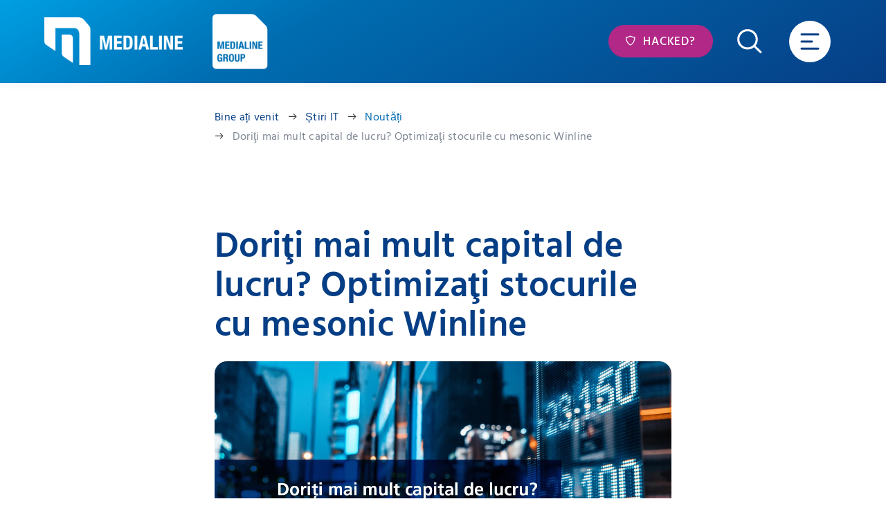

--- FILE ---
content_type: text/html; charset=utf-8
request_url: https://www.medialine.com/ro/stiri-it/noutati/n-dori%C5%A3i-mai-mult-capital-de-lucru-optimiza%C5%A3i-stocurile-cu-mesonic-winline-644206131
body_size: 17107
content:
<!DOCTYPE html PUBLIC "-//W3C//DTD XHTML 1.0 Transitional//EN" "http://www.w3.org/TR/xhtml1/DTD/xhtml1-transitional.dtd">
<html lang="ro-RO">
  <head>
    <title>Doriţi mai mult capital de lucru? Optimizaţi stocurile cu mesonic Winline | Medialine AG</title>
    <meta property="og:image" content="https://www.medialine.com:443/media/37dbf00d-7bd3-4271-9af2-3ef230b26bc4/medialine-ag-noutati.jpg?w=1200&amp;amp;h=1200&amp;amp;action=crop&amp;amp;anchor=center&amp;amp;scale=both&amp;amp;dpi=72" />
    <meta property="og:description" content="Aici veți găsi cele mai recente știri din universul Medialine!" />
    <meta property="og:title" content="Doriţi mai mult capital de lucru? Optimizaţi stocurile cu mesonic Winline" />
    <meta name="description" content="Aici veți găsi cele mai recente știri din universul Medialine!" />
    <meta name="robots" content="index, follow" />
    <meta name="language" content="ro-RO" />
    <meta http-equiv="X-UA-Compatible" content="IE=edge" />
    <meta name="viewport" content="user-scalable=no, width=device-width, initial-scale=1, maximum-scale=1" />
    <meta name="apple-mobile-web-app-capable" content="yes" />
    <meta name="apple-mobile-web-app-status-bar-style" content="black-translucent" />
    <meta name="apple-mobile-web-app-title" content="Soluții IT personalizate de la Medialine" />
    <meta name="google-site-verification" content="CSl7AX8rQSNfFeyx9FkyM-NaAqQHjg3moghRZ4RUbNA" />
    <meta property="og:type" content="article" />
    <link rel="dns-prefetch" href="//consent.prointernet.com" />
    <link rel="dns-prefetch" href="//cdn.prointernet.com" />
    <link rel="preconnect" href="https://consent.prointernet.com" />
    <link rel="preconnect" href="https://cdn.prointernet.com" />
    <link rel="stylesheet" href="/Frontend/Styles/Fonts/awesome/font-awesome.css" type="text/css" media="all" />
    <link rel="stylesheet" href="/frontend/styles/global.less?h=638892919816322278" type="text/css" media="" />
    <link href="/frontend/images/touchicon.png" rel="apple-touch-icon" />
    <link rel="shortcut icon" href="/favicon.ico" type="image/x-icon" />
    <link rel="icon" href="/favicon.ico" type="image/x-icon" />
    <link rel="canonical" content="https://www.medialine.com/aktuelles/news/n-doriţi-mai-mult-capital-de-lucru-optimizaţi-stocurile-cu-mesonic-winline-679312142" />
    <script type="text/javascript" src="/frontend/scripts/libs/jquery.min.js?c=ro-RO&amp;h=635067763480000000"></script>
    <script src="https://consent.prointernet.com/consent.js" fixed="" data-primary-color="#063e85" async=""></script>
    <script fixed="fixed" defer="defer" charset="utf-8" type="text/javascript" src="https://js-eu1.hsforms.net/forms/embed/v2.js"></script>
    <script fixed="fixed">
        var localizedTocHeadline = "Cuprins";
        var localizedTocContentHeadline = "Cuprins";
    </script>
    <script fixed="" async="" src="https://www.googletagmanager.com/gtag/js?id=G-ERSL79KL2Z" type="text/plain" data-consent="google tagmanager"></script>
    <script type="text/plain" data-consent="google tagmanager">
        window.dataLayer = window.dataLayer || [];
        function gtag() { dataLayer.push(arguments); }
        gtag('js', new Date());
        gtag('config', 'G-ERSL79KL2Z');
    </script>
    <!-- Prefetch DNS Data -->
    <!-- HTTPS get Key Exchange -->
    <style>
            @font-face {
                font-display: swap;
                font-family: 'Linearicons';
                src: url('/frontend/styles/linefont/Linearicons.eot?w118d');
                src: url('/frontend/styles/linefont/Linearicons.eot?#iefixw118d') format('embedded-opentype'),
                    url('/frontend/styles/linefont/Linearicons.woff?w118d') format('woff'),
                    url('/frontend/styles/linefont/Linearicons.ttf?w118d') format('truetype'),
                    url('/frontend/styles/linefont/Linearicons.svg?w118d#Linearicons') format('svg');
                font-weight: normal;
                font-style: normal;
            }
        </style>
    <!-- Cookie Hinweis -->
    <!-- Global site tag (gtag.js) - Google Analytics -->
    <!--[ Meta Error ]: Object reference not set to an instance of an object.-->
  </head>
  <body data-pageid="f6fae159-a0a7-45ba-b0b9-bcf9fb2e7d68" data-homepageid="05c87b0b-4fb2-4908-860a-3ca403f4c415">
    <div id="master" class="standard noutăți noTitleImage fixed pageTypeStandard listDetailsActive ro-RO medialine" data-scrolloffset="0">
      <div id="header" class="noTitleImages">
        <div class="inner">
          <a id="logo" href="/ro/" title="Logo">
            <img src="/Frontend/Images/logo-white.png" class="white" alt="Soluții IT personalizate de la Medialine" />
          </a>
          <a href="https://group.medialine.com/" target="_blank" class="logo-group" title="Logo">
            <img src="/Frontend/Images/logo-group2.png" class="logo-group" alt="Medialine Group" />
          </a>
          <a href="/ro/portofoliu/securitate-it/hacked" class="lnkHacked" title="Hacked?"> Hacked? </a>
          <div id="search" class="search page_search">
            <span id="search-btn" class="search-btn">
              <span class="icon">
                <svg width="47.49" height="47.417" viewBox="0 0 47.49 47.417">
                  <g id="_1490793870-user-interface25_82355" data-name="1490793870-user-interface25_82355" transform="translate(-132.709 -132.824)">
                    <path id="Pfad_19204" data-name="Pfad 19204" d="M15.037-.009A15.014,15.014,0,1,1-.009,15.037,14.94,14.94,0,0,1,15.037-.009Z" transform="translate(135.196 156.532) rotate(-45)" fill="none" stroke="#fff" stroke-linecap="round" stroke-width="3.5" />
                    <line id="Linie_10" data-name="Linie 10" x2="9.326" y2="9.012" transform="translate(168.398 168.588)" fill="none" stroke="#fff" stroke-linecap="round" stroke-linejoin="round" stroke-miterlimit="10" stroke-width="3.5" />
                  </g>
                </svg>
              </span>
              <span class="txt">Suche</span>
            </span>
          </div>
          <a id="mobilenavButton" title="Menü" target="_blank">
            <svg id="ham" class="ham hamRotate" viewBox="0 0 100 100" width="62">
              <path class="line top" d="m 30,33 h 40 c 3.722839,0 7.5,3.126468 7.5,8.578427 0,5.451959 -2.727029,8.421573 -7.5,8.421573 h -20"></path>
              <path class="line middle" d="m 30,50 h 40"></path>
              <path class="line bottom" d="m 70,67 h -40 c 0,0 -7.5,-0.802118 -7.5,-8.365747 0,-7.563629 7.5,-8.634253 7.5,-8.634253 h 20"></path>
            </svg>
          </a>
        </div>
      </div>
      <div id="search-field" class="search-field full">
        <div class="search-field-inner">
          <a class="lnkClose" target="_blank">
            <span class="icon"></span>
          </a>
          <span class="h4">Cu ce vă putem ajuta?</span>
          <input id="txtSearchGlobal" type="text" placeholder="Suchbegriff eingeben..." autocomplete="off" autocorrect="off" autocapitalize="off" autofocus="autofocus" />
          <div class="search-preview"></div>
        </div>
      </div>
      <div id="search-start"></div>
      <div id="content">
        <div class="breadcrumb wow fadeIn">
          <div class="nav">
            <ul class="lvl1">
              <li class="lvl0 first bineațivenit">
                <a class="lvl0 first bineațivenit" href="/ro/" data-text="Bine ați venit">
                  <span> Bine ați venit </span>
                </a>
              </li>
              <li class="lvl1 știriit">
                <a class="lvl1 știriit" href="/ro/stiri-it" data-text="Știri IT">
                  <span> Știri IT </span>
                </a>
              </li>
              <li class="lvl2 active noutăți">
                <a class="lvl2 active noutăți" href="/ro/stiri-it/noutati" data-text="Noutăți">
                  <span> Noutăți </span>
                </a>
              </li>
              <li class="navfilter lvl0 active last doriţimaimultcapitaldelucruoptimizaţistocurilecumesonicwinline">
                <a class="navfilter lvl0 active last doriţimaimultcapitaldelucruoptimizaţistocurilecumesonicwinline" data-text="Doriţi mai mult capital de lucru? Optimizaţi stocurile cu mesonic Winline" target="_blank">
                  <span> Doriţi mai mult capital de lucru? Optimizaţi stocurile cu mesonic Winline </span>
                </a>
              </li>
            </ul>
          </div>
        </div>
        <div class="sections wow fadeIn">
          <div class="section text size-cnt first">
            <div class="inner">
              <h1 class="headline">Doriţi mai mult capital de lucru? Optimizaţi stocurile cu mesonic Winline</h1>
            </div>
          </div>
          <div class="section wow fadeIn modules first  hasContentList size-semifull">
            <div class="inner">
              <div class="mods">
                <div id="grid-NewsItem-0" class="list withimg default newsitem activeitem">
                  <div class="listContent">
                    <div class="listDetails" data-id="d96c6a5f-3887-4290-973d-3cd0856192f1">
                      <img src="/media/37dbf00d-7bd3-4271-9af2-3ef230b26bc4/medialine-ag-noutati.jpg?w=1000&amp;scale=both" class="imgcnt imgcnt-full" alt="Doriţi mai mult capital de lucru? Optimizaţi stocurile cu mesonic Winline" title="Medialine AG - Noutati" />
                      <div class="desc">
                        <p>Asigurarea capitalului de lucru devine principala preocupare pentru mulţi antreprenori în contextul crizei generate de Covid-19. Atât Guvernul României cât şi Comisia europeană au anunţat o serie de măsuri prin care companiile mici şi mijlocii ar putea primi primi credite bancare și capital de lucru, însă aceste instrumente financiare reprezintă o perspectivă îndepărtată.  Până când astfel de facilităţi vor fi acordate, companiile sunt nevoite să identifice alte măsuri prin care să-şi asigure capitalul necesar continuării sau repornirii activităţii.<br /><br />Pe lista de măsuri pentru restabilirea echilibrului şi asigurarea capitalului de lucru se află: reducerea cheltuielilor fără impact direct asupra producţiei, optimizarea stocurilor, vânzarea unor active etc. Optimizarea stocurilor este cea mai eficientă măsură, mai ales pentru că  în ultimii ani, datele statistice naţionale arata o creştere constantă  valorii contabile a stocurilor (245 miliarde lei în 2018) corelată cu atingerea unei valori medii de rotaţie a stocurilor de 60 de zile. Cele mai expuse sunt companiile din construcţii, agricultură şi industrie, unde de altfel există şi cea mare perioadă de rotaţie a stocurilor. Atingerea unui stoc optim nu este însă un proces simplu ci dimpotrivă: un stoc prea mare duce la blocarea nejustificată a unor resurse financiare, în timp ce un stoc prea mic generează riscuri de oprire a producţiei/distribuţiei şi imposibilitatea satisfacerii cererilor clienţilor. Astfel de decizii implică acces la date şi analize asupra modului în care dimensionarea stocurile afectează activitatea,  date foarte uşor de obţinut cu ajutorul unui sistem ERP integrat.</p>
                        <h2> Optimizarea stocurilor cu Winline</h2>
                        <div class="tocBody">
                          <h4>Cuprins</h4>
                          <div class="inner">
                            <div class="tocImage">
                              <img src="/media/e4c9e63a-089f-44bd-943a-16d33b08aaa9/aktuelle-informationen-von-medialine.jpg?w=500" class="noGal" alt="Aktuelle Informationen von medialine" title="Aktuelle Informationen von medialine" />
                            </div>
                            <div class="tocSkeleton skeletonLoading"></div>
                          </div>
                        </div>
                        <p>Utilizarea unui sistem ERP ca Mesonic Winline, localizat în România de Medialine, pentru optimizarea stocurilor generează următoarele beneficii:</p>
                        <ul>
                          <li>Eliberează capitalul blocat în stocuri printr-o mai bună corelare a comenzilor de  aprovizionare cu necesarul de materii prime pentru producţia curentă şi planificată</li>
                          <li>Reduce costurile de depozitare (spaţiu, pază, întreţinere)</li>
                          <li>Elimină situaţiile de „out of stock” printr-o planificare inteligentă a producţiei (modul dedicat de planificare și control al producției)</li>
                          <li>Ajută la creşterea veniturilor prin satisfacerea constată a cererii din partea clienţilor În esenţă, Winline procesează multipli parametri precum: cererile de oferta, comenzile în execuţie, inventarul curent, termenele de livrare etc şi pe baza algoritmilor de calcul stabileşte nivelul optim al stocurilor. Astfel, beneficiarii ştiu permanent ce produse trebuie comandate şi când, pentru a păstra echilibrul între comenzile de aprovizionare, procesele de producţie şi livrările către clienţi.</li>
                        </ul>
                        <h2>Funcţionalităţi cheie</h2>
                        <p>Winline este un sistem ERP modular, care foloseşte o sursă unică de date pentru toate operaţiunile. Pentru gestiunea stocurilor şi inventar, soluţia oferă funcţionalităţi precum:</p>
                        <ul>
                          <li>
                            <strong>Controlul stocurilor.</strong> Sistemul ERP oferă analize detaliate asupra situaţiei stocurilor, cantităţi, valori, locaţii etc, pentru a permite managementului adoptare unor decizii informate.</li>
                          <li>
                            <strong>Gestiune şi planificare.</strong> Indiferent de specificul activității, Winline permite gestiunea stocurilor pe cele mai diverse criterii: tipuri de produse, loturi, serii, culori, dimensiuni, unitari de măsură, locaţii etc, valori personalizabile după cerinţele clientului. Complementar, prin modulul dedicat soluţia Permite o planificare facilă şi o corelare eficientă intre comenzile de achiziţie, producţie şi livrări.</li>
                          <li>
                            <strong>Inventariere automată cu raportare</strong> în timp real asupra stocurilor şi a proiecţiei de consum.</li>
                          <li>
                            <strong>Comenzi automate de împrospătare a stocurilor.</strong> Soluţia face o planificare inteligentă şi alertează utilizatorii atunci când stocurile ating valori critice sau chiar generează automat comenzi de reaprovizionare.</li>
                          <li>
                            <strong>Gestiune stocuri multiple</strong>. Cu Winline este posibilă o evidenţă a articolelor în mai multe stocuri şi obţinerea unei perspective unice indiferent de numărul locaţiilor unde sunt depozitate acestea. Permite transferul intre depozite, care poate fi mai avantajos decât plasarea unei noi comenzi la un furnizor extern.</li>
                          <li>
                            <strong>Trasabilitate completă asupra bunurilor</strong>, de la aprovizionare la livrare, pe baza unor indicatori diverşi (număr, serie, lot etc).</li>
                          <li>A<strong>lerte customizabile</strong> pentru nivelul minim al stocurilor.</li>
                          <li>
                            <strong>Gestiunea complexă a bunurilor</strong> în funcţie de data intrării în stoc, termen de valabilitate, număr mediu de zile de stocare etc.</li>
                        </ul>
                        <p>Stocurile blochează o bună parte din capitalul unei companii şi de accea obţinerea unui nivel optim, poate elibera un flux important de numerar. Este un proces cheie pentru orice companie care deţine stocuri, dar mai ales pentru cele cu activităţi de producţie şi distribuţie. Mai mult, sistemul ERP Winline integrează într-o consolă unică atât gestiunea stocurilor cât şi necesarul de materiale şi planificare producţiei pentru a oferi o perspectivă unitară asurpa activităţii şi a susţine deciziile manageriale. Pentru mai multe informaţii despre sistemul ERP Winline accesaţi broșura. Medialine are o experienţă bogată în implementarea soluţiei Mesonic Winline, iar echipa dedicată este certificată atât la nivel de business cât şi tehnic. (Certified Development). Astfel, avem capacitatea gestionării totale (licenţe, analiză de business, implementare, mentenanţa) sau parţiale a proiectelor.<br /></p>
                        <h2>Despre Medialine</h2>
                        <p>Ca <a href="/ro/portofoliu">furnizor de soluții și servicii integrate IT&amp;C</a> oferim întreprinderilor mici și mijlocii soluții personalizate. De peste 20 ani, clienții s-au bazat pe expertiză și know-how în domeniile <a href="/ro/portofoliu/datacenter">IT&amp;C Infrastructure</a>, <a href="/ro/portofoliu/managed-services">Managed</a> &amp; <a href="/ro/portofoliu/cloud-computing">Cloud Services</a> și <a href="/ro/portofoliu/software-pentru-afaceri">Business Solutions</a>. Astăzi, Medialine deservește sute de companii mijlocii și mari cu servicii IT Premium. Datorită orientării la nivel național, clienții beneficiază de o rețea strânsă de vânzări și resurse tehnice, care permite asistență optimă la locul de service.</p>
                        <p>
                          <strong>Contact:</strong>
                          <br /> Elena Radu – Sales &amp; Marketing<br /><a href="mailto:elena.radu@medialine.ag">elena.radu@medialine.ag</a><br /> Tel: <a href="tel:+40786877144">+40 786 877 144</a></p>
                      </div>
                      <div class="similarContent">
                        <div id="grid-NewsItem-1" class="list withimg default newsitem child lvl1">
                          <h3 class="listTitle">Alte contribuții</h3>
                          <div class="listContent">
                            <div class="items">
                              <div class="item wow fadeInUp wow" data-id="6918608a-9427-4c37-8d4b-2f9efb62a98d" data-Lis="n">
                                <div class="irow">
                                  <div class="img ic">
                                    <div class="inner">
                                      <a href="/ro/stiri-it/noutati/n-tendin%c8%9be-it-c-2026-cloud-local-ai-sigur-%c8%99i-importan%c8%9ba-preven%c8%9biei-2001877996">
                                        <img class="lazyload blur-up" loading="lazy" src="/media/5ba5f9a3-d37c-4596-b8a2-9068f6bd6090/tendinte-itc-2026-elena-radu.jpg?w=660&amp;h=430&amp;q=30&amp;action=crop&amp;anchor=middlecenter&amp;scale=both&amp;dpi=30" data-src="/media/5ba5f9a3-d37c-4596-b8a2-9068f6bd6090/jE2HRw/Documente%20RO/Noutati/Tendinte-ITC-2026-elena-radu.jpg?w=660&amp;h=430&amp;action=crop&amp;anchor=middlecenter&amp;scale=both&amp;dpi=72" alt="Tendințe IT&amp;C 2026: cloud local, AI sigur și importanța prevenției" />
                                      </a>
                                    </div>
                                  </div>
                                  <div class="cnt ic">
                                    <div class="inner">
                                      <h3 class="title">
                                        <small>21.01.2026</small>
                                        <span>
                                          <a href="/ro/stiri-it/noutati/n-tendin%c8%9be-it-c-2026-cloud-local-ai-sigur-%c8%99i-importan%c8%9ba-preven%c8%9biei-2001877996">Tendințe IT&amp;C 2026: cloud local, AI sigur și importanța prevenției</a>
                                        </span>
                                      </h3>
                                    </div>
                                  </div>
                                </div>
                              </div>
                              <div class="item wow fadeInUp wow" data-id="95714a25-7d00-41a7-bbe1-e627518e39b1" data-Lis="n">
                                <div class="irow">
                                  <div class="img ic">
                                    <div class="inner">
                                      <a href="/ro/stiri-it/noutati/n-companyai-agent-de-la-medialine-ofer%c4%83-o-solu%c8%9bie-ai-de-ultim%c4%83-genera%c8%9bie-complet-securizat%c4%83-pentru-companii-1042851878">
                                        <img class="lazyload blur-up" loading="lazy" src="/media/27258412-aaf1-4750-9254-33abf5d80186/robot_hands_holding_the_glowing_letters_ai_surrounde_1213622e-0b9b-4b27-a386-3a22ffe40407.png?w=660&amp;h=430&amp;q=30&amp;action=crop&amp;anchor=middlecenter&amp;scale=both&amp;dpi=30" data-src="/media/27258412-aaf1-4750-9254-33abf5d80186/t8SoGg/Documente%20RO/Noutati/robot_hands_holding_the_glowing_letters_AI_surrounde_1213622e-0b9b-4b27-a386-3a22ffe40407.png?w=660&amp;h=430&amp;action=crop&amp;anchor=middlecenter&amp;scale=both&amp;dpi=72" alt="CompanyAI Agent de la Medialine oferă o soluție AI de ultimă generație, complet securizată, pentru companii" />
                                      </a>
                                    </div>
                                  </div>
                                  <div class="cnt ic">
                                    <div class="inner">
                                      <h3 class="title">
                                        <small>22.12.2025</small>
                                        <span>
                                          <a href="/ro/stiri-it/noutati/n-companyai-agent-de-la-medialine-ofer%c4%83-o-solu%c8%9bie-ai-de-ultim%c4%83-genera%c8%9bie-complet-securizat%c4%83-pentru-companii-1042851878">CompanyAI Agent de la Medialine oferă o soluție AI de ultimă generație, complet securizată, pentru companii</a>
                                        </span>
                                      </h3>
                                    </div>
                                  </div>
                                </div>
                              </div>
                              <div class="item wow fadeInUp wow" data-id="36a201de-247a-43e1-bde9-6c33f8453399" data-Lis="n">
                                <div class="irow">
                                  <div class="img ic">
                                    <div class="inner">
                                      <a href="/ro/stiri-it/noutati/n-exclusiv-backup-ul-clasic-insuficient-%c3%aen-era-ai-datele-companiilor-sunt-%c3%aen-pericol-atacatorii-distrug-copia-%c3%aenainte-ca-tu-s%c4%83-afli-c%c4%83-ai-o-problem%c4%83-1286653903">
                                        <img class="lazyload blur-up" loading="lazy" src="/media/c714f530-4229-4c36-9e74-de6c9d9bcf47/backup-ul-clasic-a-devenit-insuficient-in-era-ai-e1764234433346-2048x1150.jpg?w=660&amp;h=430&amp;q=30&amp;action=crop&amp;anchor=middlecenter&amp;scale=both&amp;dpi=30" data-src="/media/c714f530-4229-4c36-9e74-de6c9d9bcf47/MC3Xmw/Documente%20RO/Noutati/Backup-ul-clasic-a-devenit-insuficient-in-era-AI-e1764234433346-2048x1150.jpg?w=660&amp;h=430&amp;action=crop&amp;anchor=middlecenter&amp;scale=both&amp;dpi=72" alt="EXCLUSIV. Backup-ul clasic, insuficient în era AI. Datele companiilor sunt în pericol: Atacatorii distrug copia înainte ca tu să afli că ai o problemă" />
                                      </a>
                                    </div>
                                  </div>
                                  <div class="cnt ic">
                                    <div class="inner">
                                      <h3 class="title">
                                        <small>09.12.2025</small>
                                        <span>
                                          <a href="/ro/stiri-it/noutati/n-exclusiv-backup-ul-clasic-insuficient-%c3%aen-era-ai-datele-companiilor-sunt-%c3%aen-pericol-atacatorii-distrug-copia-%c3%aenainte-ca-tu-s%c4%83-afli-c%c4%83-ai-o-problem%c4%83-1286653903">EXCLUSIV. Backup-ul clasic, insuficient în era AI. Datele companiilor sunt în pericol: Atacatorii distrug copia înainte ca tu să afli că ai o problemă</a>
                                        </span>
                                      </h3>
                                    </div>
                                  </div>
                                </div>
                              </div>
                            </div>
                          </div>
                        </div>
                      </div>
                      <div class="back">
                        <a href="/ro/stiri-it/noutati/" class="lnkBtn lnkBack">înapoi</a>
                      </div>
                    </div>
                  </div>
                </div>
              </div>
            </div>
          </div>
          <div class="section last size-full">
            <div class="inner wow fadeIn">
              <div class="mods">
                <span class="h3 align-center">Toate informațiile importante într-o privire de ansamblu.</span>
                <div class="call-to-action">
                  <div class="crow two crow-icons">
                    <div class="c c1">
                      <dl class="icon-list">
                        <dt>
                          <svg width="104" height="104" viewBox="0 0 104 104">
                            <g id="Gruppe_2588" data-name="Gruppe 2588" transform="translate(-240 -6252)">
                              <circle id="Ellipse_2397" data-name="Ellipse 2397" cx="52" cy="52" r="52" transform="translate(240 6252)" fill="#f4f6f8" />
                              <path id="phone_call_icon_172957" d="M67.1,29.681a1.661,1.661,0,0,1,2.032-1.175,23.838,23.838,0,0,1,16.83,16.83,1.66,1.66,0,1,1-3.208.857A20.509,20.509,0,0,0,68.27,31.714,1.66,1.66,0,0,1,67.1,29.681ZM65.979,40.267A11.638,11.638,0,0,1,74.2,48.485a1.66,1.66,0,1,0,3.208-.857A14.968,14.968,0,0,0,66.836,37.06a1.66,1.66,0,1,0-.857,3.208Zm22.13,27.145A14.959,14.959,0,0,1,73.287,80.463,39.332,39.332,0,0,1,34,41.176,14.959,14.959,0,0,1,47.051,26.355a3.881,3.881,0,0,1,4.029,2.321l5.559,12.97a3.865,3.865,0,0,1-.319,3.647l-4.6,7.033a.533.533,0,0,0-.046.522h0A21.728,21.728,0,0,0,61.7,62.836a.532.532,0,0,0,.523-.05l6.926-4.619a3.861,3.861,0,0,1,3.675-.337l12.958,5.554a3.881,3.881,0,0,1,2.321,4.029ZM84.815,67a.546.546,0,0,0-.335-.562L71.522,60.881A.554.554,0,0,0,71,60.93L64.07,65.548a3.864,3.864,0,0,1-3.809.278A25.064,25.064,0,0,1,48.687,54.3a3.868,3.868,0,0,1,.252-3.8l4.6-7.033a.553.553,0,0,0,.046-.521L48.029,29.983a.551.551,0,0,0-.5-.339.5.5,0,0,0-.063,0A11.633,11.633,0,0,0,37.32,41.176,36.008,36.008,0,0,0,73.287,77.143,11.633,11.633,0,0,0,84.815,67Z" transform="translate(228.932 6250.605)" fill="#014681" stroke="#f4f6f8" stroke-width="0.7" />
                            </g>
                          </svg>
                        </dt>
                        <dd>Prin telefon<br /><strong><a href="tel:+40786 877 133" class="show">+40 (786) 877133</a></strong></dd>
                      </dl>
                      <dl class="icon-list">
                        <dt>
                          <svg width="104" height="104" viewBox="0 0 104 104">
                            <g id="Gruppe_2589" data-name="Gruppe 2589" transform="translate(-240 -6416)">
                              <circle id="Ellipse_2398" data-name="Ellipse 2398" cx="52" cy="52" r="52" transform="translate(240 6416)" fill="#f4f6f8" />
                              <g id="Gruppe_2343" data-name="Gruppe 2343" transform="translate(-1081.068 1591.786)">
                                <g id="Gruppe_2101" data-name="Gruppe 2101" transform="translate(1344 4854.714)">
                                  <g id="Gruppe_2100" data-name="Gruppe 2100" transform="translate(0 0)">
                                    <path id="Pfad_312" data-name="Pfad 312" d="M715.551,373.769c.682-.647,1.515-1.5,2.416-2.275a3.2,3.2,0,0,1,4.643,0,40.019,40.019,0,0,1,3.354,3.318,3.275,3.275,0,0,1-.055,4.966c-2,2.108-4.056,4.175-6.175,6.167a5.89,5.89,0,0,0-1.994,4.685c.068,3.53.035,7.06.026,10.591-.014,6.126-3.91,10.531-10.041,10.824-5.807.277-11.635.179-17.453.112a7.5,7.5,0,0,0-5.133,1.7c-1.809,1.474-3.753,2.783-5.638,4.162a3.173,3.173,0,0,1-3.47.546,2.923,2.923,0,0,1-1.762-3.16c.335-2.373-.561-3.367-2.848-4.185a9.233,9.233,0,0,1-6.473-8.925c-.157-7.248-.227-14.506-.007-21.749.181-5.939,4.719-9.948,10.919-9.992,9.54-.068,19.081-.056,28.62-.017a19.97,19.97,0,0,1,5.515.525A36.389,36.389,0,0,1,715.551,373.769Zm-1.778,2.416a8.194,8.194,0,0,0-6.558-3.25q-13.74.012-27.483-.007c-1.622,0-3.249-.093-4.864.019a8.048,8.048,0,0,0-7.567,7.62c-.137,7.2-.115,14.412.016,21.614a7.667,7.667,0,0,0,5.755,7.224,11.978,11.978,0,0,0,2.1.432,1.368,1.368,0,0,1,1.395,1.6c-.029,1.24-.03,2.483.036,3.722.076,1.421.526,1.644,1.677.83,2.063-1.46,4.17-2.874,6.115-4.482a7.784,7.784,0,0,1,5.415-1.73c5.963.072,11.93.122,17.889-.058a7.824,7.824,0,0,0,7.748-7.967c.1-3.481.037-6.965.037-10.448a5.424,5.424,0,0,0-.225-.925c-2.964,3.015-5.707,5.866-8.53,8.635a6.982,6.982,0,0,1-2.58,1.7c-2.4.777-4.866,1.363-7.318,1.969-1.79.444-2.372-.1-1.954-1.89.523-2.227,1.054-4.463,1.78-6.627a8.56,8.56,0,0,1,1.834-3.144c3.734-3.887,7.553-7.7,11.393-11.481C711.093,378.338,712.467,377.3,713.773,376.185Zm1.953,1.854q-7.428,7.394-15.042,14.971l3.955,4.387,15.4-15.432Zm6.536,2.027c.033-.029.212-.168.377-.323,2.564-2.427,2.563-2.427.055-4.914-2.539-2.515-2.539-2.516-4.895.158-.122.136-.216.3-.427.591Zm-23.116,15.3-.433.242-1.144,4.413L702,398.81Z" transform="translate(-664.801 -370.495)" fill="#014681" stroke="#014681" stroke-width="0.1" />
                                    <g id="Rechteck_474" data-name="Rechteck 474" transform="translate(11.932 12.273)" fill="#014681" stroke="#014681" stroke-width="1">
                                      <rect width="22.671" height="2.386" rx="1.193" stroke="none" />
                                      <rect x="0.5" y="0.5" width="21.671" height="1.386" rx="0.693" fill="none" />
                                    </g>
                                    <g id="Rechteck_475" data-name="Rechteck 475" transform="translate(11.932 19.433)" fill="#014681" stroke="#014681" stroke-width="1">
                                      <rect width="15.512" height="2.386" rx="1.193" stroke="none" />
                                      <rect x="0.5" y="0.5" width="14.512" height="1.386" rx="0.693" fill="none" />
                                    </g>
                                    <g id="Rechteck_476" data-name="Rechteck 476" transform="translate(11.932 26.592)" fill="#014681" stroke="#014681" stroke-width="1">
                                      <rect width="15.512" height="2.386" rx="1.193" stroke="none" />
                                      <rect x="0.5" y="0.5" width="14.512" height="1.386" rx="0.693" fill="none" />
                                    </g>
                                  </g>
                                </g>
                              </g>
                            </g>
                          </svg>
                        </dt>
                        <dd>Prin e-mail<br /><strong><a href="/ro/contact/formular-solicitare-informatii">Solicitare online</a></strong></dd>
                      </dl>
                      <dl class="icon-list">
                        <dt>
                          <svg width="104" height="104" viewBox="0 0 104 104">
                            <g id="Gruppe_2590" data-name="Gruppe 2590" transform="translate(-240 -6580)">
                              <g id="Gruppe_2382" data-name="Gruppe 2382" transform="translate(-22 -76)">
                                <circle id="Ellipse_2399" data-name="Ellipse 2399" cx="52" cy="52" r="52" transform="translate(262 6656)" fill="#f4f6f8" />
                              </g>
                              <path id="_0075-cloud" data-name="0075-cloud" d="M48.173,40.116H18.058A18.058,18.058,0,1,1,30.879,9.342a9.251,9.251,0,0,1,.978-1.67,9.029,9.029,0,0,1,16.3,5.357,8.974,8.974,0,0,1-.536,3.061c.184-.009.367-.012.554-.012a12.021,12.021,0,0,1,0,24.041ZM18.058,7.01a15.048,15.048,0,1,0,0,30.1H48.173a9.011,9.011,0,1,0-3.088-17.48,1.5,1.5,0,0,1-1.607-2.45,6.015,6.015,0,1,0-10.365-4.539,1.505,1.505,0,0,1-2.733.773,15.077,15.077,0,0,0-12.322-6.4Z" transform="translate(262 6609.5)" fill="#014681" stroke="#f4f6f8" stroke-width="0.5" />
                            </g>
                          </svg>
                        </dt>
                        <dd>Serviciul de asistență tehnică<br /><strong><a href="/ro/contact/suport">Zona de asistență</a></strong></dd>
                      </dl>
                      <dl class="icon-list">
                        <dt>
                          <svg width="104" height="104" viewBox="0 0 104 104">
                            <g id="Gruppe_2591" data-name="Gruppe 2591" transform="translate(-240 -6744)">
                              <circle id="Ellipse_2400" data-name="Ellipse 2400" cx="52" cy="52" r="52" transform="translate(240 6744)" fill="#f4f6f8" />
                              <g id="Gruppe_2344" data-name="Gruppe 2344" transform="translate(-780.092 -47.203)">
                                <g id="Gruppe_2158" data-name="Gruppe 2158" transform="translate(1039.372 6813.519)">
                                  <path id="Pfad_327" data-name="Pfad 327" d="M680.464,141.052a34.263,34.263,0,0,0,15.012-3.592,2.94,2.94,0,0,1,1.777-.237c4.013.817,8.013,1.7,12.014,2.576,1.831.4,2.914-.693,2.558-2.505-.875-4.452-1.7-8.913-2.523-13.375a1.777,1.777,0,0,1,.135-1.023c5.955-12.421,1.221-26.978-9.877-35.05-15.6-11.348-38.077-6.507-47.218,10.241-6.222,11.4-3.757,25.288,6.114,34.316A32.476,32.476,0,0,0,680.464,141.052ZM707.7,135.6c-3.766-.8-7.333-1.588-10.92-2.279a3.289,3.289,0,0,0-2.03.3,29.044,29.044,0,0,1-25.8,1.41c-17.481-7.088-21.965-29.092-8.521-41.857,7.5-7.12,16.628-9.23,26.581-7.081,19.185,4.142,25.441,23.307,18.793,35.883a3.237,3.237,0,0,0-.255,1.929C706.205,127.742,706.946,131.565,707.7,135.6Z" transform="translate(-648.938 -81.682)" fill="#014681" stroke="#f4f6f8" stroke-width="0.6" />
                                </g>
                                <path id="Pfad_328" data-name="Pfad 328" d="M1.624,16.618v-4.44A12.781,12.781,0,0,1,7.608,10.9,8.785,8.785,0,0,1,13.476,12.8a6.414,6.414,0,0,1,2.239,5.173A6.9,6.9,0,0,1,15.02,21.1a6.19,6.19,0,0,1-1.757,2.2,8.66,8.66,0,0,1-2.181,1.235,7.7,7.7,0,0,1-2.162.5l-.077,3.552H4.558l-.116-6.061q6.524,0,6.524-4.092a3.421,3.421,0,0,0-1-2.587A4.132,4.132,0,0,0,6.99,14.88,9.746,9.746,0,0,0,1.624,16.618ZM3.593,34.492a2.976,2.976,0,0,1,.869-2.162,2.925,2.925,0,0,1,2.181-.888,3.032,3.032,0,0,1,3.05,3.05A2.925,2.925,0,0,1,8.8,36.674a2.976,2.976,0,0,1-2.162.869,2.97,2.97,0,0,1-3.05-3.05Z" transform="translate(1063.354 6818.981)" fill="#014681" />
                              </g>
                            </g>
                          </svg>
                        </dt>
                        <dd>Autentificare pentru clienți<br /><strong><a href="https://medialineeurotradeag.statuspage.io/#" target="_blank">Verificați starea cloud-ului</a></strong></dd>
                      </dl>
                    </div>
                    <div class="c c2" style="background: #f8f8f8;">
                      <a href="/ro/compania/locatii">
                        <img src="/frontend/images/map_ro.jpg" loading="lazy" alt="Locații Medialine în Germania, Austria și România" class="noGal" style="width: 100%;" />
                      </a>
                    </div>
                  </div>
                </div>
              </div>
            </div>
          </div>
        </div>
      </div>
      <div id="footer" class="wow fadeIn">
        <div class="inner">
          <div class="fTop">
            <div class="inner">
              <div class="crow two">
                <div class="c c1">
                  <div class="links">
                    <div class="social">
                      <div class="nav">
                        <ul class="lvl1">
                          <li class="lvl0 first linkedin">
                            <a class="lvl0 first linkedin" href="https://www.linkedin.com/company/medialineromania" target="_blank" data-text="LinkedIn">
                              <span> LinkedIn </span>
                              <svg width="24" height="24" viewBox="0 0 24 24">
                                <path d="M4.98 3.5c0 1.381-1.11 2.5-2.48 2.5s-2.48-1.119-2.48-2.5c0-1.38 1.11-2.5 2.48-2.5s2.48 1.12 2.48 2.5zm.02 4.5h-5v16h5v-16zm7.982 0h-4.968v16h4.969v-8.399c0-4.67 6.029-5.052 6.029 0v8.399h4.988v-10.131c0-7.88-8.922-7.593-11.018-3.714v-2.155z" />
                              </svg>
                            </a>
                          </li>
                          <li class="lvl0 facebook">
                            <a class="lvl0 facebook" href="https://www.facebook.com/medialinebusinesssolutions" target="_blank" data-text="Facebook">
                              <span> Facebook </span>
                              <svg width="24" height="24" viewBox="0 0 24 24">
                                <path d="M9 8h-3v4h3v12h5v-12h3.642l.358-4h-4v-1.667c0-.955.192-1.333 1.115-1.333h2.885v-5h-3.808c-3.596 0-5.192 1.583-5.192 4.615v3.385z" />
                              </svg>
                            </a>
                          </li>
                          <li class="lvl0 twitter">
                            <a class="lvl0 twitter" href="https://www.twitter.com/medialinero" target="_blank" data-text="Twitter">
                              <span> Twitter </span>
                              <svg height="24" width="24" viewBox="0 0 512 512">
                                <path d="M389.2 48h70.6L305.6 224.2 487 464H345L233.7 318.6 106.5 464H35.8L200.7 275.5 26.8 48H172.4L272.9 180.9 389.2 48zM364.4 421.8h39.1L151.1 88h-42L364.4 421.8z" />
                              </svg>
                            </a>
                          </li>
                          <li class="lvl0 last instagram">
                            <a class="lvl0 last instagram" href="https://www.instagram.com/medialineromania" target="_blank" data-text="Instagram">
                              <span> Instagram </span>
                              <svg width="24" height="24" viewBox="0 0 24 24">
                                <path d="M12 2.163c3.204 0 3.584.012 4.85.07 3.252.148 4.771 1.691 4.919 4.919.058 1.265.069 1.645.069 4.849 0 3.205-.012 3.584-.069 4.849-.149 3.225-1.664 4.771-4.919 4.919-1.266.058-1.644.07-4.85.07-3.204 0-3.584-.012-4.849-.07-3.26-.149-4.771-1.699-4.919-4.92-.058-1.265-.07-1.644-.07-4.849 0-3.204.013-3.583.07-4.849.149-3.227 1.664-4.771 4.919-4.919 1.266-.057 1.645-.069 4.849-.069zm0-2.163c-3.259 0-3.667.014-4.947.072-4.358.2-6.78 2.618-6.98 6.98-.059 1.281-.073 1.689-.073 4.948 0 3.259.014 3.668.072 4.948.2 4.358 2.618 6.78 6.98 6.98 1.281.058 1.689.072 4.948.072 3.259 0 3.668-.014 4.948-.072 4.354-.2 6.782-2.618 6.979-6.98.059-1.28.073-1.689.073-4.948 0-3.259-.014-3.667-.072-4.947-.196-4.354-2.617-6.78-6.979-6.98-1.281-.059-1.69-.073-4.949-.073zm0 5.838c-3.403 0-6.162 2.759-6.162 6.162s2.759 6.163 6.162 6.163 6.162-2.759 6.162-6.163c0-3.403-2.759-6.162-6.162-6.162zm0 10.162c-2.209 0-4-1.79-4-4 0-2.209 1.791-4 4-4s4 1.791 4 4c0 2.21-1.791 4-4 4zm6.406-11.845c-.796 0-1.441.645-1.441 1.44s.645 1.44 1.441 1.44c.795 0 1.439-.645 1.439-1.44s-.644-1.44-1.439-1.44z" />
                              </svg>
                            </a>
                          </li>
                        </ul>
                      </div>
                    </div>
                  </div>
                </div>
                <div class="c c2">
                  <div class="siegels">
                    <a href="/media/ea962a4d-5fc4-4683-b1c1-2a49fc213d9b/8ylYOg/Dokumente/Zertifikate/Medialine-ISO-9001-Zertifikat.pdf" class="siegel1" target="_blank">
                      <img src="/Frontend/Images/siegel-ISO-9001.png" loading="lazy" style="max-height: 100px;" alt="siegel-ISO-9001" />
                    </a>
                    <a href="/media/1c056d3a-54bf-439e-a39c-9e02b0097753/lIEaPw/Dokumente/Zertifikate/Medialine-ISO-27001-Zertifikat.pdf" class="siegel2" target="_blank">
                      <img src="/Frontend/Images/siegel-ISO-27001.png" loading="lazy" style="max-height: 100px;" alt="siegel-ISO-27001" />
                    </a>
                    <img src="/Frontend/Images/siegel-cybersicherheit.png" loading="lazy" class="siegel3" alt="GreatPlaceToWork" />
                    <img src="/Frontend/Images/CORE Siegel.png" loading="lazy" class="siegel4" alt="Core-Siegel" />
                  </div>
                </div>
              </div>
            </div>
          </div>
          <div class="fBottom">
            <div class="inner">
              <div class="crow two end">
                <div class="c c1">
                  <div class="nav">
                    <ul class="lvl1">
                      <li class="lvl0 first gtcsrl">
                        <a class="lvl0 first gtcsrl" href="/media/e0dcae8b-00b4-4334-9e17-411e185ba19b/3pbm8g/Documente%20RO/Documente%20juridice/Termeni%20si%20conditii%20Medialine%202018.pdf" data-text="GTC SRL" target="_blank">
                          <span> GTC SRL </span>
                        </a>
                      </li>
                      <li class="lvl0 protecțiadatelor">
                        <a class="lvl0 protecțiadatelor" href="/ro/protectia-datelor" data-text="Protecția datelor">
                          <span> Protecția datelor </span>
                        </a>
                      </li>
                      <li class="lvl0 last impressum">
                        <a class="lvl0 last impressum" href="/ro/informatii-legale" data-text="Impressum">
                          <span> Impressum </span>
                        </a>
                      </li>
                    </ul>
                  </div>
                </div>
                <div class="c c2">
                  <div class="lang">
                    <div id="langSwitcher" class="list">
                      <label class="desc">Limba:</label>
                      <div class="selection">
                        <ul>
                          <li class="">
                            <a href="/at/" class="">AT</a>
                          </li>
                          <li class="">
                            <a href="/" class="">DE</a>
                          </li>
                          <li class="">
                            <a href="/en/" class="">EN</a>
                          </li>
                        </ul>
                      </div>
                    </div>
                  </div>
                  <span class="copyright"> © Medialine EuroTrade S.R.L. 2026 </span>
                </div>
              </div>
            </div>
          </div>
        </div>
      </div>
    </div>
    <div id="mobileNavExtendedTop">
      <div class="inner">
        <div class="cnt">
          <div class="social">
            <div class="nav">
              <ul class="lvl1">
                <li class="lvl0 first linkedin">
                  <a class="lvl0 first linkedin" href="https://www.linkedin.com/company/medialineromania" target="_blank" data-text="LinkedIn">
                    <span> LinkedIn </span>
                    <svg width="24" height="24" viewBox="0 0 24 24">
                      <path d="M4.98 3.5c0 1.381-1.11 2.5-2.48 2.5s-2.48-1.119-2.48-2.5c0-1.38 1.11-2.5 2.48-2.5s2.48 1.12 2.48 2.5zm.02 4.5h-5v16h5v-16zm7.982 0h-4.968v16h4.969v-8.399c0-4.67 6.029-5.052 6.029 0v8.399h4.988v-10.131c0-7.88-8.922-7.593-11.018-3.714v-2.155z" />
                    </svg>
                  </a>
                </li>
                <li class="lvl0 facebook">
                  <a class="lvl0 facebook" href="https://www.facebook.com/medialinebusinesssolutions" target="_blank" data-text="Facebook">
                    <span> Facebook </span>
                    <svg width="24" height="24" viewBox="0 0 24 24">
                      <path d="M9 8h-3v4h3v12h5v-12h3.642l.358-4h-4v-1.667c0-.955.192-1.333 1.115-1.333h2.885v-5h-3.808c-3.596 0-5.192 1.583-5.192 4.615v3.385z" />
                    </svg>
                  </a>
                </li>
                <li class="lvl0 twitter">
                  <a class="lvl0 twitter" href="https://www.twitter.com/medialinero" target="_blank" data-text="Twitter">
                    <span> Twitter </span>
                    <svg height="24" width="24" viewBox="0 0 512 512">
                      <path d="M389.2 48h70.6L305.6 224.2 487 464H345L233.7 318.6 106.5 464H35.8L200.7 275.5 26.8 48H172.4L272.9 180.9 389.2 48zM364.4 421.8h39.1L151.1 88h-42L364.4 421.8z" />
                    </svg>
                  </a>
                </li>
                <li class="lvl0 last instagram">
                  <a class="lvl0 last instagram" href="https://www.instagram.com/medialineromania" target="_blank" data-text="Instagram">
                    <span> Instagram </span>
                    <svg width="24" height="24" viewBox="0 0 24 24">
                      <path d="M12 2.163c3.204 0 3.584.012 4.85.07 3.252.148 4.771 1.691 4.919 4.919.058 1.265.069 1.645.069 4.849 0 3.205-.012 3.584-.069 4.849-.149 3.225-1.664 4.771-4.919 4.919-1.266.058-1.644.07-4.85.07-3.204 0-3.584-.012-4.849-.07-3.26-.149-4.771-1.699-4.919-4.92-.058-1.265-.07-1.644-.07-4.849 0-3.204.013-3.583.07-4.849.149-3.227 1.664-4.771 4.919-4.919 1.266-.057 1.645-.069 4.849-.069zm0-2.163c-3.259 0-3.667.014-4.947.072-4.358.2-6.78 2.618-6.98 6.98-.059 1.281-.073 1.689-.073 4.948 0 3.259.014 3.668.072 4.948.2 4.358 2.618 6.78 6.98 6.98 1.281.058 1.689.072 4.948.072 3.259 0 3.668-.014 4.948-.072 4.354-.2 6.782-2.618 6.979-6.98.059-1.28.073-1.689.073-4.948 0-3.259-.014-3.667-.072-4.947-.196-4.354-2.617-6.78-6.979-6.98-1.281-.059-1.69-.073-4.949-.073zm0 5.838c-3.403 0-6.162 2.759-6.162 6.162s2.759 6.163 6.162 6.163 6.162-2.759 6.162-6.163c0-3.403-2.759-6.162-6.162-6.162zm0 10.162c-2.209 0-4-1.79-4-4 0-2.209 1.791-4 4-4s4 1.791 4 4c0 2.21-1.791 4-4 4zm6.406-11.845c-.796 0-1.441.645-1.441 1.44s.645 1.44 1.441 1.44c.795 0 1.439-.645 1.439-1.44s-.644-1.44-1.439-1.44z" />
                    </svg>
                  </a>
                </li>
              </ul>
            </div>
          </div>
          <div class="lang">
            <div id="langSwitcher" class="list">
              <div class="selection">
                <ul>
                  <li class="">
                    <a href="/at/" class="">AT</a>
                  </li>
                  <li class="">
                    <a href="/" class="">DE</a>
                  </li>
                  <li class="">
                    <a href="/en/" class="">EN</a>
                  </li>
                </ul>
              </div>
            </div>
            <a href="/page(0621f381-2d51-4af8-91cb-a5af2cfd0b3e)" class="lang-es">ES</a>
          </div>
        </div>
      </div>
    </div>
    <div id="mobileNavExtendedBottom">
      <div class="inner">
        <div class="cnt">
          <div class="favorites">
            <div class="nav">
              <ul class="lvl1">
                <li class="lvl0 first contact">
                  <a class="lvl0 first contact" href="/ro/contact" data-text="Contact">
                    <span> Contact </span>
                  </a>
                </li>
                <li class="lvl0 last suport">
                  <a class="lvl0 last suport" href="/ro/contact/suport" data-text="Suport">
                    <span> Suport </span>
                  </a>
                </li>
              </ul>
            </div>
          </div>
        </div>
      </div>
    </div>
    <link href="/frontend/scripts/libs/fancybox/jquery.fancybox.css" rel="stylesheet" media="all" />
    <link href="/frontend/styles/modules/flickity.less" rel="stylesheet" media="all" />
    <link href="/frontend/styles/modules/flickity-fade.less" rel="stylesheet" media="all" />
    <link href="/frontend/styles/helpers/helpers.less" rel="stylesheet" media="all" />
    <link href="/frontend/styles/helpers/icons.less" rel="stylesheet" media="all" />
    <div id="scripts">
      <script type="text/javascript" src="/frontend/scripts/libs/jquery-migrate.min.js?c=ro-RO&amp;h=635260890368817802"></script>
      <script type="text/javascript" src="/frontend/scripts/libs/jquery.bbq.min.js?c=ro-RO&amp;h=635251472587688040"></script>
      <script type="text/javascript" src="/frontend/scripts/libs/jquery.validate.min.js?c=ro-RO&amp;h=635712840580000000"></script>
      <script type="text/javascript" src="/frontend/scripts/libs/jquery.validate.de.js?c=ro-RO&amp;h=635799034453085270"></script>
      <script type="text/javascript" src="/frontend/scripts/libs/jquery.transit.min.js?c=ro-RO&amp;h=635261662526017611"></script>
      <script type="text/javascript" src="/frontend/scripts/libs/wow.min.js?c=ro-RO&amp;h=635568127260000000"></script>
      <script type="text/javascript" src="/frontend/scripts/libs/site.ajaxnav.js?c=ro-RO&amp;h=638899007929552758"></script>
      <script type="text/javascript" src="/frontend/scripts/libs/site.helpers.js?c=ro-RO&amp;h=638899007929652756"></script>
      <script type="text/javascript" src="/frontend/scripts/libs/lazysizes.blur-up.min.js?c=ro-RO&amp;h=637103815342785263"></script>
      <script type="text/javascript" src="/frontend/scripts/libs/lazysizes.min.js?c=ro-RO&amp;h=637009589728553556"></script>
      <script type="text/javascript" src="/frontend/composite/jQueryUI/jquery-ui.custom.min.js?c=ro-RO&amp;h=635277874280000000"></script>
      <script type="text/javascript" src="/frontend/composite/jQueryUI/jquery-ui.de.js?c=ro-RO&amp;h=635278211765269095"></script>
      <script type="text/javascript" src="/frontend/composite/grid/sitesearch/sitesearch.js?c=ro-RO&amp;h=638944886985335158"></script>
      <script type="text/javascript" src="/frontend/composite/grid/mobilenav/mobilenav.js?c=ro-RO&amp;h=638899007929302730"></script>
      <script type="text/javascript" src="/frontend/scripts/libs/fancybox/jquery.fancybox.min.js?c=ro-RO&amp;h=637110467864347305"></script>
      <script type="text/javascript" src="/frontend/scripts/libs/masonry/masonry.pkgd.min.js?c=ro-RO&amp;h=637157342032108758"></script>
      <script type="text/javascript" src="/frontend/scripts/libs/imagesloaded.pkgd.js?c=ro-RO&amp;h=636114348659742447"></script>
      <script type="text/javascript" src="/frontend/scripts/libs/flickity/flickity.pkgd.min.js?c=ro-RO&amp;h=636977454132604872"></script>
      <script type="text/javascript" src="/frontend/scripts/libs/flickity/flickity-fade.js?c=ro-RO&amp;h=636977500639641608"></script>
      <script type="text/javascript" src="/frontend/scripts/libs/odometer.min.js?c=ro-RO&amp;h=636404671180062630"></script>
      <script type="text/javascript" src="/frontend/scripts/libs/smoothscroll.js?c=ro-RO&amp;h=637782927308305381"></script>
      <script type="text/javascript" src="/frontend/scripts/libs/jquery.rwdImageMaps.js?c=ro-RO&amp;h=636123720750000000"></script>
      <script type="text/javascript" src="/frontend/scripts/modules/mobilenav.js?c=ro-RO&amp;h=638810024818617553"></script>
      <script type="text/javascript" src="/frontend/scripts/modules/navigation.js?c=ro-RO&amp;h=637834774761520174"></script>
      <script type="text/javascript" src="/frontend/scripts/modules/geocheck.js?c=ro-RO&amp;h=637832210418778384"></script>
      <script type="text/javascript" src="/frontend/scripts/modules/slider.js?c=ro-RO&amp;h=638864412494032219"></script>
      <script type="text/javascript" src="/frontend/scripts/modules/content.js?c=ro-RO&amp;h=638574306414143538"></script>
      <script type="text/javascript" src="/frontend/scripts/modules/media.js?c=ro-RO&amp;h=638696950963153360"></script>
      <script type="text/javascript" src="/frontend/scripts/modules/tools.js?c=ro-RO&amp;h=637195398029776555"></script>
      <script type="text/javascript" src="/frontend/scripts/modules/mobile.js?c=ro-RO&amp;h=637521012325861269"></script>
      <script type="text/javascript" src="/frontend/scripts/modules/animation-lifecycle.js?c=ro-RO&amp;h=637868338246665517"></script>
      <script type="text/javascript" src="/frontend/scripts/modules/animation-house.js?c=ro-RO&amp;h=637868338046300111"></script>
      <script type="text/javascript" src="/frontend/scripts/modules/animation-snake.js?c=ro-RO&amp;h=637903854694556182"></script>
      <script type="text/javascript" src="/frontend/scripts/modules/animation-city.js?c=ro-RO&amp;h=637883981911917550"></script>
      <script type="text/javascript" src="/frontend/scripts/modules/animation-aiagent.js?c=ro-RO&amp;h=638549922466271127"></script>
      <script type="text/javascript" src="/frontend/scripts/modules/forms.js?c=ro-RO&amp;h=636964501977183255"></script>
      <script type="text/javascript" src="/frontend/scripts/modules/sitesearchModule.js?c=ro-RO&amp;h=637534792564925250"></script>
      <script type="text/javascript" src="/frontend/scripts/modules/responsiveTables.js?c=ro-RO&amp;h=637520303908578327"></script>
      <script type="text/javascript" src="/frontend/scripts/modules/toc.js?c=ro-RO&amp;h=638871585951303849"></script>
      <script type="text/javascript" src="/Frontend/Scripts/Libs/site.consent.js?c=ro-RO&amp;h=637860685647655487"></script>
      <script type="text/javascript" src="/Frontend/Scripts/Libs/site.consenthelper.js?c=ro-RO&amp;h=638895714165481944"></script>
      <script id="hs-script-loader" type="text/plain" data-consent="google tagmanager" async="async" defer="defer" src="//js-eu1.hs-scripts.com/25461990.js"></script>
      <script>
            window.dataLayer = window.dataLayer || [];
            function gtag(){dataLayer.push(arguments);}
            gtag('consent', 'default', {
                'ad_storage': 'denied',
                'ad_user_data': 'denied',
                'ad_personalization': 'denied',
                'analytics_storage': 'denied',
                'functionality_storage': 'denied',
                'security_storage': 'denied'
            });

            gtag('consent', 'update', {
                'ad_user_data': 'granted',
                'ad_personalization': 'granted',
                'ad_storage': 'granted',
                'analytics_storage': 'granted',
                'functionality_storage': 'granted',
                'security_storage': 'granted'
            });
        </script>
    </div>
  </body>
</html>

--- FILE ---
content_type: text/css; charset=utf-8
request_url: https://www.medialine.com/frontend/styles/global.less?h=638892919816322278
body_size: 81427
content:
@font-face{font-family:'Hind';
src:url('/frontend/styles/fonts/hind/hind-light-webfont.eot');
src:url('/frontend/styles/fonts/hind/hind-light-webfont.eot?#iefix') format('embedded-opentype'),url('/frontend/styles/fonts/hind/hind-light-webfont.woff') format('woff'),url('/frontend/styles/fonts/hind/hind-light-webfont.ttf') format('truetype'),url('/frontend/styles/fonts/hind/hind-light-webfont.svg#hindlight') format('svg');
font-weight:300;
font-style:normal;
font-display:swap}
@font-face{font-family:'Hind';
src:url('/frontend/styles/fonts/hind/hind-regular-webfont.eot');
src:url('/frontend/styles/fonts/hind/hind-regular-webfont.eot?#iefix') format('embedded-opentype'),url('/frontend/styles/fonts/hind/hind-regular-webfont.woff') format('woff'),url('/frontend/styles/fonts/hind/hind-regular-webfont.ttf') format('truetype'),url('/frontend/styles/fonts/hind/hind-regular-webfont.svg#hindregular') format('svg');
font-weight:400;
font-style:normal;
font-display:swap}
@font-face{font-family:'Hind';
src:url('/frontend/styles/fonts/hind/hind-medium-webfont.eot');
src:url('/frontend/styles/fonts/hind/hind-medium-webfont.eot?#iefix') format('embedded-opentype'),url('/frontend/styles/fonts/hind/hind-medium-webfont.woff') format('woff'),url('/frontend/styles/fonts/hind/hind-medium-webfont.ttf') format('truetype'),url('/frontend/styles/fonts/hind/hind-medium-webfont.svg#hindmedium') format('svg');
font-weight:500;
font-style:normal;
font-display:swap}
@font-face{font-family:'Hind';
src:url('/frontend/styles/fonts/hind/hind-semibold-webfont.eot');
src:url('/frontend/styles/fonts/hind/hind-semibold-webfont.eot?#iefix') format('embedded-opentype'),url('/frontend/styles/fonts/hind/hind-semibold-webfont.woff') format('woff'),url('/frontend/styles/fonts/hind/hind-semibold-webfont.ttf') format('truetype'),url('/frontend/styles/fonts/hind/hind-semibold-webfont.svg#hindsemibold') format('svg');
font-weight:600;
font-style:normal;
font-display:swap}
@font-face{font-family:'Hind';
src:url('/frontend/styles/fonts/hind/hind-bold-webfont.eot');
src:url('/frontend/styles/fonts/hind/hind-bold-webfont.eot?#iefix') format('embedded-opentype'),url('/frontend/styles/fonts/hind/hind-bold-webfont.woff') format('woff'),url('/frontend/styles/fonts/hind/hind-bold-webfont.ttf') format('truetype'),url('/frontend/styles/fonts/hind/hind-bold-webfont.svg#hindbold') format('svg');
font-weight:700;
font-style:normal;
font-display:swap}
body:before,body::before{display:none !important;font-size:12px;line-height:18px;color:#000;text-align:center;position:fixed;bottom:0;left:0;padding:1px 5px;z-index:999;background:#fff}@media only screen and (min-width: 1801px){body:before,body::before{content:'media0 / grosser desktop'}}@media only screen and (max-width: 1800px){body:before,body::before{content:'media1 / desktop'}}@media only screen and (max-width: 1500px){body:before,body::before{content:'media2 / laptop gross'}}@media only screen and (max-width: 1024px){body:before,body::before{content:'media3 / laptop'}}@media only screen and (max-width: 860px){body:before,body::before{content:'media4 / tablet quer'}}@media only screen and (max-width : 740px){body:before,body::before{content:'media5 / tablet hoch'}}@media only screen and (max-width : 520px){body:before,body::before{content:'media6 / smartphone'}}@charset "UTF-8";
.animated{-webkit-animation-duration:1s;animation-duration:1s;-webkit-animation-fill-mode:both;animation-fill-mode:both}.animated.infinite{-webkit-animation-iteration-count:infinite;animation-iteration-count:infinite}.animated.hinge{-webkit-animation-duration:2s;animation-duration:2s}.animated.flipOutX,.animated.flipOutY,.animated.bounceIn,.animated.bounceOut{-webkit-animation-duration:0.75s;animation-duration:0.75s}@-webkit-keyframes bounce{from,20%,53%,80%,to{-webkit-animation-timing-function:cubic-bezier(0.215,0.61,0.355,1);
animation-timing-function:cubic-bezier(0.215,0.61,0.355,1);
-webkit-transform:translate3d(0,0,0);
transform:translate3d(0,0,0)}
40%,43%{-webkit-animation-timing-function:cubic-bezier(0.755,0.05,0.855,0.06);
animation-timing-function:cubic-bezier(0.755,0.05,0.855,0.06);
-webkit-transform:translate3d(0,-30px,0);
transform:translate3d(0,-30px,0)}
70%{-webkit-animation-timing-function:cubic-bezier(0.755,0.05,0.855,0.06);
animation-timing-function:cubic-bezier(0.755,0.05,0.855,0.06);
-webkit-transform:translate3d(0,-15px,0);
transform:translate3d(0,-15px,0)}
90%{-webkit-transform:translate3d(0,-4px,0);
transform:translate3d(0,-4px,0)}}
@keyframes bounce{from,20%,53%,80%,to{-webkit-animation-timing-function:cubic-bezier(0.215,0.61,0.355,1);
animation-timing-function:cubic-bezier(0.215,0.61,0.355,1);
-webkit-transform:translate3d(0,0,0);
transform:translate3d(0,0,0)}
40%,43%{-webkit-animation-timing-function:cubic-bezier(0.755,0.05,0.855,0.06);
animation-timing-function:cubic-bezier(0.755,0.05,0.855,0.06);
-webkit-transform:translate3d(0,-30px,0);
transform:translate3d(0,-30px,0)}
70%{-webkit-animation-timing-function:cubic-bezier(0.755,0.05,0.855,0.06);
animation-timing-function:cubic-bezier(0.755,0.05,0.855,0.06);
-webkit-transform:translate3d(0,-15px,0);
transform:translate3d(0,-15px,0)}
90%{-webkit-transform:translate3d(0,-4px,0);
transform:translate3d(0,-4px,0)}}
.bounce{-webkit-animation-name:bounce;animation-name:bounce;-webkit-transform-origin:center bottom;transform-origin:center bottom}@-webkit-keyframes flash{from,50%,to{opacity:1}
25%,75%{opacity:0}}
@keyframes flash{from,50%,to{opacity:1}
25%,75%{opacity:0}}
.flash{-webkit-animation-name:flash;animation-name:flash}@-webkit-keyframes pulse{from{-webkit-transform:scale3d(1,1,1);
transform:scale3d(1,1,1)}
50%{-webkit-transform:scale3d(1.05,1.05,1.05);
transform:scale3d(1.05,1.05,1.05)}
to{-webkit-transform:scale3d(1,1,1);
transform:scale3d(1,1,1)}}
@keyframes pulse{from{-webkit-transform:scale3d(1,1,1);
transform:scale3d(1,1,1)}
50%{-webkit-transform:scale3d(1.05,1.05,1.05);
transform:scale3d(1.05,1.05,1.05)}
to{-webkit-transform:scale3d(1,1,1);
transform:scale3d(1,1,1)}}
.pulse{-webkit-animation-name:pulse;animation-name:pulse}@-webkit-keyframes rubberBand{from{-webkit-transform:scale3d(1,1,1);
transform:scale3d(1,1,1)}
30%{-webkit-transform:scale3d(1.25,0.75,1);
transform:scale3d(1.25,0.75,1)}
40%{-webkit-transform:scale3d(0.75,1.25,1);
transform:scale3d(0.75,1.25,1)}
50%{-webkit-transform:scale3d(1.15,0.85,1);
transform:scale3d(1.15,0.85,1)}
65%{-webkit-transform:scale3d(0.95,1.05,1);
transform:scale3d(0.95,1.05,1)}
75%{-webkit-transform:scale3d(1.05,0.95,1);
transform:scale3d(1.05,0.95,1)}
to{-webkit-transform:scale3d(1,1,1);
transform:scale3d(1,1,1)}}
@keyframes rubberBand{from{-webkit-transform:scale3d(1,1,1);
transform:scale3d(1,1,1)}
30%{-webkit-transform:scale3d(1.25,0.75,1);
transform:scale3d(1.25,0.75,1)}
40%{-webkit-transform:scale3d(0.75,1.25,1);
transform:scale3d(0.75,1.25,1)}
50%{-webkit-transform:scale3d(1.15,0.85,1);
transform:scale3d(1.15,0.85,1)}
65%{-webkit-transform:scale3d(0.95,1.05,1);
transform:scale3d(0.95,1.05,1)}
75%{-webkit-transform:scale3d(1.05,0.95,1);
transform:scale3d(1.05,0.95,1)}
to{-webkit-transform:scale3d(1,1,1);
transform:scale3d(1,1,1)}}
.rubberBand{-webkit-animation-name:rubberBand;animation-name:rubberBand}@-webkit-keyframes shake{from,to{-webkit-transform:translate3d(0,0,0);
transform:translate3d(0,0,0)}
10%,30%,50%,70%,90%{-webkit-transform:translate3d(-10px,0,0);
transform:translate3d(-10px,0,0)}
20%,40%,60%,80%{-webkit-transform:translate3d(10px,0,0);
transform:translate3d(10px,0,0)}}
@keyframes shake{from,to{-webkit-transform:translate3d(0,0,0);
transform:translate3d(0,0,0)}
10%,30%,50%,70%,90%{-webkit-transform:translate3d(-10px,0,0);
transform:translate3d(-10px,0,0)}
20%,40%,60%,80%{-webkit-transform:translate3d(10px,0,0);
transform:translate3d(10px,0,0)}}
.shake{-webkit-animation-name:shake;animation-name:shake}@-webkit-keyframes headShake{0%{-webkit-transform:translateX(0);
transform:translateX(0)}
6.5%{-webkit-transform:translateX(-6px) rotateY(-9deg);
transform:translateX(-6px) rotateY(-9deg)}
18.5%{-webkit-transform:translateX(5px) rotateY(7deg);
transform:translateX(5px) rotateY(7deg)}
31.5%{-webkit-transform:translateX(-3px) rotateY(-5deg);
transform:translateX(-3px) rotateY(-5deg)}
43.5%{-webkit-transform:translateX(2px) rotateY(3deg);
transform:translateX(2px) rotateY(3deg)}
50%{-webkit-transform:translateX(0);
transform:translateX(0)}}
@keyframes headShake{0%{-webkit-transform:translateX(0);
transform:translateX(0)}
6.5%{-webkit-transform:translateX(-6px) rotateY(-9deg);
transform:translateX(-6px) rotateY(-9deg)}
18.5%{-webkit-transform:translateX(5px) rotateY(7deg);
transform:translateX(5px) rotateY(7deg)}
31.5%{-webkit-transform:translateX(-3px) rotateY(-5deg);
transform:translateX(-3px) rotateY(-5deg)}
43.5%{-webkit-transform:translateX(2px) rotateY(3deg);
transform:translateX(2px) rotateY(3deg)}
50%{-webkit-transform:translateX(0);
transform:translateX(0)}}
.headShake{-webkit-animation-timing-function:ease-in-out;animation-timing-function:ease-in-out;-webkit-animation-name:headShake;animation-name:headShake}@-webkit-keyframes swing{20%{-webkit-transform:rotate3d(0,0,1,15deg);
transform:rotate3d(0,0,1,15deg)}
40%{-webkit-transform:rotate3d(0,0,1,-10deg);
transform:rotate3d(0,0,1,-10deg)}
60%{-webkit-transform:rotate3d(0,0,1,5deg);
transform:rotate3d(0,0,1,5deg)}
80%{-webkit-transform:rotate3d(0,0,1,-5deg);
transform:rotate3d(0,0,1,-5deg)}
to{-webkit-transform:rotate3d(0,0,1,0deg);
transform:rotate3d(0,0,1,0deg)}}
@keyframes swing{20%{-webkit-transform:rotate3d(0,0,1,15deg);
transform:rotate3d(0,0,1,15deg)}
40%{-webkit-transform:rotate3d(0,0,1,-10deg);
transform:rotate3d(0,0,1,-10deg)}
60%{-webkit-transform:rotate3d(0,0,1,5deg);
transform:rotate3d(0,0,1,5deg)}
80%{-webkit-transform:rotate3d(0,0,1,-5deg);
transform:rotate3d(0,0,1,-5deg)}
to{-webkit-transform:rotate3d(0,0,1,0deg);
transform:rotate3d(0,0,1,0deg)}}
.swing{-webkit-transform-origin:top center;transform-origin:top center;-webkit-animation-name:swing;animation-name:swing}@-webkit-keyframes tada{from{-webkit-transform:scale3d(1,1,1);
transform:scale3d(1,1,1)}
10%,20%{-webkit-transform:scale3d(0.9,0.9,0.9) rotate3d(0,0,1,-3deg);
transform:scale3d(0.9,0.9,0.9) rotate3d(0,0,1,-3deg)}
30%,50%,70%,90%{-webkit-transform:scale3d(1.1,1.1,1.1) rotate3d(0,0,1,3deg);
transform:scale3d(1.1,1.1,1.1) rotate3d(0,0,1,3deg)}
40%,60%,80%{-webkit-transform:scale3d(1.1,1.1,1.1) rotate3d(0,0,1,-3deg);
transform:scale3d(1.1,1.1,1.1) rotate3d(0,0,1,-3deg)}
to{-webkit-transform:scale3d(1,1,1);
transform:scale3d(1,1,1)}}
@keyframes tada{from{-webkit-transform:scale3d(1,1,1);
transform:scale3d(1,1,1)}
10%,20%{-webkit-transform:scale3d(0.9,0.9,0.9) rotate3d(0,0,1,-3deg);
transform:scale3d(0.9,0.9,0.9) rotate3d(0,0,1,-3deg)}
30%,50%,70%,90%{-webkit-transform:scale3d(1.1,1.1,1.1) rotate3d(0,0,1,3deg);
transform:scale3d(1.1,1.1,1.1) rotate3d(0,0,1,3deg)}
40%,60%,80%{-webkit-transform:scale3d(1.1,1.1,1.1) rotate3d(0,0,1,-3deg);
transform:scale3d(1.1,1.1,1.1) rotate3d(0,0,1,-3deg)}
to{-webkit-transform:scale3d(1,1,1);
transform:scale3d(1,1,1)}}
.tada{-webkit-animation-name:tada;animation-name:tada}@-webkit-keyframes wobble{from{-webkit-transform:none;
transform:none}
15%{-webkit-transform:translate3d(-25%,0,0) rotate3d(0,0,1,-5deg);
transform:translate3d(-25%,0,0) rotate3d(0,0,1,-5deg)}
30%{-webkit-transform:translate3d(20%,0,0) rotate3d(0,0,1,3deg);
transform:translate3d(20%,0,0) rotate3d(0,0,1,3deg)}
45%{-webkit-transform:translate3d(-15%,0,0) rotate3d(0,0,1,-3deg);
transform:translate3d(-15%,0,0) rotate3d(0,0,1,-3deg)}
60%{-webkit-transform:translate3d(10%,0,0) rotate3d(0,0,1,2deg);
transform:translate3d(10%,0,0) rotate3d(0,0,1,2deg)}
75%{-webkit-transform:translate3d(-5%,0,0) rotate3d(0,0,1,-1deg);
transform:translate3d(-5%,0,0) rotate3d(0,0,1,-1deg)}
to{-webkit-transform:none;
transform:none}}
@keyframes wobble{from{-webkit-transform:none;
transform:none}
15%{-webkit-transform:translate3d(-25%,0,0) rotate3d(0,0,1,-5deg);
transform:translate3d(-25%,0,0) rotate3d(0,0,1,-5deg)}
30%{-webkit-transform:translate3d(20%,0,0) rotate3d(0,0,1,3deg);
transform:translate3d(20%,0,0) rotate3d(0,0,1,3deg)}
45%{-webkit-transform:translate3d(-15%,0,0) rotate3d(0,0,1,-3deg);
transform:translate3d(-15%,0,0) rotate3d(0,0,1,-3deg)}
60%{-webkit-transform:translate3d(10%,0,0) rotate3d(0,0,1,2deg);
transform:translate3d(10%,0,0) rotate3d(0,0,1,2deg)}
75%{-webkit-transform:translate3d(-5%,0,0) rotate3d(0,0,1,-1deg);
transform:translate3d(-5%,0,0) rotate3d(0,0,1,-1deg)}
to{-webkit-transform:none;
transform:none}}
.wobble{-webkit-animation-name:wobble;animation-name:wobble}@-webkit-keyframes jello{from,11.1%,to{-webkit-transform:none;
transform:none}
22.2%{-webkit-transform:skewX(-12.5deg) skewY(-12.5deg);
transform:skewX(-12.5deg) skewY(-12.5deg)}
33.3%{-webkit-transform:skewX(6.25deg) skewY(6.25deg);
transform:skewX(6.25deg) skewY(6.25deg)}
44.4%{-webkit-transform:skewX(-3.125deg) skewY(-3.125deg);
transform:skewX(-3.125deg) skewY(-3.125deg)}
55.5%{-webkit-transform:skewX(1.5625deg) skewY(1.5625deg);
transform:skewX(1.5625deg) skewY(1.5625deg)}
66.6%{-webkit-transform:skewX(-0.78125deg) skewY(-0.78125deg);
transform:skewX(-0.78125deg) skewY(-0.78125deg)}
77.7%{-webkit-transform:skewX(0.390625deg) skewY(0.390625deg);
transform:skewX(0.390625deg) skewY(0.390625deg)}
88.8%{-webkit-transform:skewX(-0.1953125deg) skewY(-0.1953125deg);
transform:skewX(-0.1953125deg) skewY(-0.1953125deg)}}
@keyframes jello{from,11.1%,to{-webkit-transform:none;
transform:none}
22.2%{-webkit-transform:skewX(-12.5deg) skewY(-12.5deg);
transform:skewX(-12.5deg) skewY(-12.5deg)}
33.3%{-webkit-transform:skewX(6.25deg) skewY(6.25deg);
transform:skewX(6.25deg) skewY(6.25deg)}
44.4%{-webkit-transform:skewX(-3.125deg) skewY(-3.125deg);
transform:skewX(-3.125deg) skewY(-3.125deg)}
55.5%{-webkit-transform:skewX(1.5625deg) skewY(1.5625deg);
transform:skewX(1.5625deg) skewY(1.5625deg)}
66.6%{-webkit-transform:skewX(-0.78125deg) skewY(-0.78125deg);
transform:skewX(-0.78125deg) skewY(-0.78125deg)}
77.7%{-webkit-transform:skewX(0.390625deg) skewY(0.390625deg);
transform:skewX(0.390625deg) skewY(0.390625deg)}
88.8%{-webkit-transform:skewX(-0.1953125deg) skewY(-0.1953125deg);
transform:skewX(-0.1953125deg) skewY(-0.1953125deg)}}
.jello{-webkit-animation-name:jello;animation-name:jello;-webkit-transform-origin:center;transform-origin:center}@-webkit-keyframes bounceIn{from,20%,40%,60%,80%,to{-webkit-animation-timing-function:cubic-bezier(0.215,0.61,0.355,1);
animation-timing-function:cubic-bezier(0.215,0.61,0.355,1)}
0%{opacity:0;
-webkit-transform:scale3d(0.3,0.3,0.3);
transform:scale3d(0.3,0.3,0.3)}
20%{-webkit-transform:scale3d(1.1,1.1,1.1);
transform:scale3d(1.1,1.1,1.1)}
40%{-webkit-transform:scale3d(0.9,0.9,0.9);
transform:scale3d(0.9,0.9,0.9)}
60%{opacity:1;
-webkit-transform:scale3d(1.03,1.03,1.03);
transform:scale3d(1.03,1.03,1.03)}
80%{-webkit-transform:scale3d(0.97,0.97,0.97);
transform:scale3d(0.97,0.97,0.97)}
to{opacity:1;
-webkit-transform:scale3d(1,1,1);
transform:scale3d(1,1,1)}}
@keyframes bounceIn{from,20%,40%,60%,80%,to{-webkit-animation-timing-function:cubic-bezier(0.215,0.61,0.355,1);
animation-timing-function:cubic-bezier(0.215,0.61,0.355,1)}
0%{opacity:0;
-webkit-transform:scale3d(0.3,0.3,0.3);
transform:scale3d(0.3,0.3,0.3)}
20%{-webkit-transform:scale3d(1.1,1.1,1.1);
transform:scale3d(1.1,1.1,1.1)}
40%{-webkit-transform:scale3d(0.9,0.9,0.9);
transform:scale3d(0.9,0.9,0.9)}
60%{opacity:1;
-webkit-transform:scale3d(1.03,1.03,1.03);
transform:scale3d(1.03,1.03,1.03)}
80%{-webkit-transform:scale3d(0.97,0.97,0.97);
transform:scale3d(0.97,0.97,0.97)}
to{opacity:1;
-webkit-transform:scale3d(1,1,1);
transform:scale3d(1,1,1)}}
.bounceIn{-webkit-animation-name:bounceIn;animation-name:bounceIn}@-webkit-keyframes bounceInDown{from,60%,75%,90%,to{-webkit-animation-timing-function:cubic-bezier(0.215,0.61,0.355,1);
animation-timing-function:cubic-bezier(0.215,0.61,0.355,1)}
0%{opacity:0;
-webkit-transform:translate3d(0,-3000px,0);
transform:translate3d(0,-3000px,0)}
60%{opacity:1;
-webkit-transform:translate3d(0,25px,0);
transform:translate3d(0,25px,0)}
75%{-webkit-transform:translate3d(0,-10px,0);
transform:translate3d(0,-10px,0)}
90%{-webkit-transform:translate3d(0,5px,0);
transform:translate3d(0,5px,0)}
to{-webkit-transform:none;
transform:none}}
@keyframes bounceInDown{from,60%,75%,90%,to{-webkit-animation-timing-function:cubic-bezier(0.215,0.61,0.355,1);
animation-timing-function:cubic-bezier(0.215,0.61,0.355,1)}
0%{opacity:0;
-webkit-transform:translate3d(0,-3000px,0);
transform:translate3d(0,-3000px,0)}
60%{opacity:1;
-webkit-transform:translate3d(0,25px,0);
transform:translate3d(0,25px,0)}
75%{-webkit-transform:translate3d(0,-10px,0);
transform:translate3d(0,-10px,0)}
90%{-webkit-transform:translate3d(0,5px,0);
transform:translate3d(0,5px,0)}
to{-webkit-transform:none;
transform:none}}
.bounceInDown{-webkit-animation-name:bounceInDown;animation-name:bounceInDown}@-webkit-keyframes bounceInLeft{from,60%,75%,90%,to{-webkit-animation-timing-function:cubic-bezier(0.215,0.61,0.355,1);
animation-timing-function:cubic-bezier(0.215,0.61,0.355,1)}
0%{opacity:0;
-webkit-transform:translate3d(-3000px,0,0);
transform:translate3d(-3000px,0,0)}
60%{opacity:1;
-webkit-transform:translate3d(25px,0,0);
transform:translate3d(25px,0,0)}
75%{-webkit-transform:translate3d(-10px,0,0);
transform:translate3d(-10px,0,0)}
90%{-webkit-transform:translate3d(5px,0,0);
transform:translate3d(5px,0,0)}
to{-webkit-transform:none;
transform:none}}
@keyframes bounceInLeft{from,60%,75%,90%,to{-webkit-animation-timing-function:cubic-bezier(0.215,0.61,0.355,1);
animation-timing-function:cubic-bezier(0.215,0.61,0.355,1)}
0%{opacity:0;
-webkit-transform:translate3d(-3000px,0,0);
transform:translate3d(-3000px,0,0)}
60%{opacity:1;
-webkit-transform:translate3d(25px,0,0);
transform:translate3d(25px,0,0)}
75%{-webkit-transform:translate3d(-10px,0,0);
transform:translate3d(-10px,0,0)}
90%{-webkit-transform:translate3d(5px,0,0);
transform:translate3d(5px,0,0)}
to{-webkit-transform:none;
transform:none}}
.bounceInLeft{-webkit-animation-name:bounceInLeft;animation-name:bounceInLeft}@-webkit-keyframes bounceInRight{from,60%,75%,90%,to{-webkit-animation-timing-function:cubic-bezier(0.215,0.61,0.355,1);
animation-timing-function:cubic-bezier(0.215,0.61,0.355,1)}
from{opacity:0;
-webkit-transform:translate3d(3000px,0,0);
transform:translate3d(3000px,0,0)}
60%{opacity:1;
-webkit-transform:translate3d(-25px,0,0);
transform:translate3d(-25px,0,0)}
75%{-webkit-transform:translate3d(10px,0,0);
transform:translate3d(10px,0,0)}
90%{-webkit-transform:translate3d(-5px,0,0);
transform:translate3d(-5px,0,0)}
to{-webkit-transform:none;
transform:none}}
@keyframes bounceInRight{from,60%,75%,90%,to{-webkit-animation-timing-function:cubic-bezier(0.215,0.61,0.355,1);
animation-timing-function:cubic-bezier(0.215,0.61,0.355,1)}
from{opacity:0;
-webkit-transform:translate3d(3000px,0,0);
transform:translate3d(3000px,0,0)}
60%{opacity:1;
-webkit-transform:translate3d(-25px,0,0);
transform:translate3d(-25px,0,0)}
75%{-webkit-transform:translate3d(10px,0,0);
transform:translate3d(10px,0,0)}
90%{-webkit-transform:translate3d(-5px,0,0);
transform:translate3d(-5px,0,0)}
to{-webkit-transform:none;
transform:none}}
.bounceInRight{-webkit-animation-name:bounceInRight;animation-name:bounceInRight}@-webkit-keyframes bounceInUp{from,60%,75%,90%,to{-webkit-animation-timing-function:cubic-bezier(0.215,0.61,0.355,1);
animation-timing-function:cubic-bezier(0.215,0.61,0.355,1)}
from{opacity:0;
-webkit-transform:translate3d(0,3000px,0);
transform:translate3d(0,3000px,0)}
60%{opacity:1;
-webkit-transform:translate3d(0,-20px,0);
transform:translate3d(0,-20px,0)}
75%{-webkit-transform:translate3d(0,10px,0);
transform:translate3d(0,10px,0)}
90%{-webkit-transform:translate3d(0,-5px,0);
transform:translate3d(0,-5px,0)}
to{-webkit-transform:translate3d(0,0,0);
transform:translate3d(0,0,0)}}
@keyframes bounceInUp{from,60%,75%,90%,to{-webkit-animation-timing-function:cubic-bezier(0.215,0.61,0.355,1);
animation-timing-function:cubic-bezier(0.215,0.61,0.355,1)}
from{opacity:0;
-webkit-transform:translate3d(0,3000px,0);
transform:translate3d(0,3000px,0)}
60%{opacity:1;
-webkit-transform:translate3d(0,-20px,0);
transform:translate3d(0,-20px,0)}
75%{-webkit-transform:translate3d(0,10px,0);
transform:translate3d(0,10px,0)}
90%{-webkit-transform:translate3d(0,-5px,0);
transform:translate3d(0,-5px,0)}
to{-webkit-transform:translate3d(0,0,0);
transform:translate3d(0,0,0)}}
.bounceInUp{-webkit-animation-name:bounceInUp;animation-name:bounceInUp}@-webkit-keyframes bounceOut{20%{-webkit-transform:scale3d(0.9,0.9,0.9);
transform:scale3d(0.9,0.9,0.9)}
50%,55%{opacity:1;
-webkit-transform:scale3d(1.1,1.1,1.1);
transform:scale3d(1.1,1.1,1.1)}
to{opacity:0;
-webkit-transform:scale3d(0.3,0.3,0.3);
transform:scale3d(0.3,0.3,0.3)}}
@keyframes bounceOut{20%{-webkit-transform:scale3d(0.9,0.9,0.9);
transform:scale3d(0.9,0.9,0.9)}
50%,55%{opacity:1;
-webkit-transform:scale3d(1.1,1.1,1.1);
transform:scale3d(1.1,1.1,1.1)}
to{opacity:0;
-webkit-transform:scale3d(0.3,0.3,0.3);
transform:scale3d(0.3,0.3,0.3)}}
.bounceOut{-webkit-animation-name:bounceOut;animation-name:bounceOut}@-webkit-keyframes bounceOutDown{20%{-webkit-transform:translate3d(0,10px,0);
transform:translate3d(0,10px,0)}
40%,45%{opacity:1;
-webkit-transform:translate3d(0,-20px,0);
transform:translate3d(0,-20px,0)}
to{opacity:0;
-webkit-transform:translate3d(0,2000px,0);
transform:translate3d(0,2000px,0)}}
@keyframes bounceOutDown{20%{-webkit-transform:translate3d(0,10px,0);
transform:translate3d(0,10px,0)}
40%,45%{opacity:1;
-webkit-transform:translate3d(0,-20px,0);
transform:translate3d(0,-20px,0)}
to{opacity:0;
-webkit-transform:translate3d(0,2000px,0);
transform:translate3d(0,2000px,0)}}
.bounceOutDown{-webkit-animation-name:bounceOutDown;animation-name:bounceOutDown}@-webkit-keyframes bounceOutLeft{20%{opacity:1;
-webkit-transform:translate3d(20px,0,0);
transform:translate3d(20px,0,0)}
to{opacity:0;
-webkit-transform:translate3d(-2000px,0,0);
transform:translate3d(-2000px,0,0)}}
@keyframes bounceOutLeft{20%{opacity:1;
-webkit-transform:translate3d(20px,0,0);
transform:translate3d(20px,0,0)}
to{opacity:0;
-webkit-transform:translate3d(-2000px,0,0);
transform:translate3d(-2000px,0,0)}}
.bounceOutLeft{-webkit-animation-name:bounceOutLeft;animation-name:bounceOutLeft}@-webkit-keyframes bounceOutRight{20%{opacity:1;
-webkit-transform:translate3d(-20px,0,0);
transform:translate3d(-20px,0,0)}
to{opacity:0;
-webkit-transform:translate3d(2000px,0,0);
transform:translate3d(2000px,0,0)}}
@keyframes bounceOutRight{20%{opacity:1;
-webkit-transform:translate3d(-20px,0,0);
transform:translate3d(-20px,0,0)}
to{opacity:0;
-webkit-transform:translate3d(2000px,0,0);
transform:translate3d(2000px,0,0)}}
.bounceOutRight{-webkit-animation-name:bounceOutRight;animation-name:bounceOutRight}@-webkit-keyframes bounceOutUp{20%{-webkit-transform:translate3d(0,-10px,0);
transform:translate3d(0,-10px,0)}
40%,45%{opacity:1;
-webkit-transform:translate3d(0,20px,0);
transform:translate3d(0,20px,0)}
to{opacity:0;
-webkit-transform:translate3d(0,-2000px,0);
transform:translate3d(0,-2000px,0)}}
@keyframes bounceOutUp{20%{-webkit-transform:translate3d(0,-10px,0);
transform:translate3d(0,-10px,0)}
40%,45%{opacity:1;
-webkit-transform:translate3d(0,20px,0);
transform:translate3d(0,20px,0)}
to{opacity:0;
-webkit-transform:translate3d(0,-2000px,0);
transform:translate3d(0,-2000px,0)}}
.bounceOutUp{-webkit-animation-name:bounceOutUp;animation-name:bounceOutUp}@-webkit-keyframes fadeIn{from{opacity:0}
to{opacity:1}}
@keyframes fadeIn{from{opacity:0}
to{opacity:1}}
.fadeIn{-webkit-animation-name:fadeIn;animation-name:fadeIn}@-webkit-keyframes fadeInDown{from{opacity:0;
-webkit-transform:translate3d(0,-100%,0);
transform:translate3d(0,-100%,0)}
to{opacity:1;
-webkit-transform:none;
transform:none}}
@keyframes fadeInDown{from{opacity:0;
-webkit-transform:translate3d(0,-100%,0);
transform:translate3d(0,-100%,0)}
to{opacity:1;
-webkit-transform:none;
transform:none}}
.fadeInDown{-webkit-animation-name:fadeInDown;animation-name:fadeInDown}@-webkit-keyframes fadeInDownBig{from{opacity:0;
-webkit-transform:translate3d(0,-2000px,0);
transform:translate3d(0,-2000px,0)}
to{opacity:1;
-webkit-transform:none;
transform:none}}
@keyframes fadeInDownBig{from{opacity:0;
-webkit-transform:translate3d(0,-2000px,0);
transform:translate3d(0,-2000px,0)}
to{opacity:1;
-webkit-transform:none;
transform:none}}
.fadeInDownBig{-webkit-animation-name:fadeInDownBig;animation-name:fadeInDownBig}@-webkit-keyframes fadeInLeft{from{opacity:0;
-webkit-transform:translate3d(-100%,0,0);
transform:translate3d(-100%,0,0)}
to{opacity:1;
-webkit-transform:none;
transform:none}}
@keyframes fadeInLeft{from{opacity:0;
-webkit-transform:translate3d(-100%,0,0);
transform:translate3d(-100%,0,0)}
to{opacity:1;
-webkit-transform:none;
transform:none}}
.fadeInLeft{-webkit-animation-name:fadeInLeft;animation-name:fadeInLeft}@-webkit-keyframes fadeInLeftBig{from{opacity:0;
-webkit-transform:translate3d(-2000px,0,0);
transform:translate3d(-2000px,0,0)}
to{opacity:1;
-webkit-transform:none;
transform:none}}
@keyframes fadeInLeftBig{from{opacity:0;
-webkit-transform:translate3d(-2000px,0,0);
transform:translate3d(-2000px,0,0)}
to{opacity:1;
-webkit-transform:none;
transform:none}}
.fadeInLeftBig{-webkit-animation-name:fadeInLeftBig;animation-name:fadeInLeftBig}@-webkit-keyframes fadeInRight{from{opacity:0;
-webkit-transform:translate3d(100%,0,0);
transform:translate3d(100%,0,0)}
to{opacity:1;
-webkit-transform:none;
transform:none}}
@keyframes fadeInRight{from{opacity:0;
-webkit-transform:translate3d(100%,0,0);
transform:translate3d(100%,0,0)}
to{opacity:1;
-webkit-transform:none;
transform:none}}
.fadeInRight{-webkit-animation-name:fadeInRight;animation-name:fadeInRight}@-webkit-keyframes fadeInRightBig{from{opacity:0;
-webkit-transform:translate3d(2000px,0,0);
transform:translate3d(2000px,0,0)}
to{opacity:1;
-webkit-transform:none;
transform:none}}
@keyframes fadeInRightBig{from{opacity:0;
-webkit-transform:translate3d(2000px,0,0);
transform:translate3d(2000px,0,0)}
to{opacity:1;
-webkit-transform:none;
transform:none}}
.fadeInRightBig{-webkit-animation-name:fadeInRightBig;animation-name:fadeInRightBig}@-webkit-keyframes fadeInUpSmall{from{opacity:0;
-webkit-transform:translate3d(0,5px,0);
transform:translate3d(0,5px,0)}
to{opacity:1;
-webkit-transform:none;
transform:none}}
@keyframes fadeInUpSmall{from{opacity:0;
-webkit-transform:translate3d(0,5px,0);
transform:translate3d(0,5px,0)}
to{opacity:1;
-webkit-transform:none;
transform:none}}
.fadeInUpSmall{-webkit-animation-name:fadeInUpSmall;animation-name:fadeInUpSmall}@-webkit-keyframes fadeInUp{from{opacity:0;
-webkit-transform:translate3d(0,10px,0);
transform:translate3d(0,10px,0)}
to{opacity:1;
-webkit-transform:none;
transform:none}}
@keyframes fadeInUp{from{opacity:0;
-webkit-transform:translate3d(0,10px,0);
transform:translate3d(0,10px,0)}
to{opacity:1;
-webkit-transform:none;
transform:none}}
.fadeInUp{-webkit-animation-name:fadeInUp;animation-name:fadeInUp}@-webkit-keyframes fadeInUpBig{from{opacity:0;
-webkit-transform:translate3d(0,2000px,0);
transform:translate3d(0,2000px,0)}
to{opacity:1;
-webkit-transform:none;
transform:none}}
@keyframes fadeInUpBig{from{opacity:0;
-webkit-transform:translate3d(0,2000px,0);
transform:translate3d(0,2000px,0)}
to{opacity:1;
-webkit-transform:none;
transform:none}}
.fadeInUpBig{-webkit-animation-name:fadeInUpBig;animation-name:fadeInUpBig}@-webkit-keyframes fadeOut{from{opacity:1}
to{opacity:0}}
@keyframes fadeOut{from{opacity:1}
to{opacity:0}}
.fadeOut{-webkit-animation-name:fadeOut;animation-name:fadeOut}@-webkit-keyframes fadeOutDown{from{opacity:1}
to{opacity:0;
-webkit-transform:translate3d(0,100%,0);
transform:translate3d(0,100%,0)}}
@keyframes fadeOutDown{from{opacity:1}
to{opacity:0;
-webkit-transform:translate3d(0,100%,0);
transform:translate3d(0,100%,0)}}
.fadeOutDown{-webkit-animation-name:fadeOutDown;animation-name:fadeOutDown}@-webkit-keyframes fadeOutDownBig{from{opacity:1}
to{opacity:0;
-webkit-transform:translate3d(0,2000px,0);
transform:translate3d(0,2000px,0)}}
@keyframes fadeOutDownBig{from{opacity:1}
to{opacity:0;
-webkit-transform:translate3d(0,2000px,0);
transform:translate3d(0,2000px,0)}}
.fadeOutDownBig{-webkit-animation-name:fadeOutDownBig;animation-name:fadeOutDownBig}@-webkit-keyframes fadeOutLeft{from{opacity:1}
to{opacity:0;
-webkit-transform:translate3d(-100%,0,0);
transform:translate3d(-100%,0,0)}}
@keyframes fadeOutLeft{from{opacity:1}
to{opacity:0;
-webkit-transform:translate3d(-100%,0,0);
transform:translate3d(-100%,0,0)}}
.fadeOutLeft{-webkit-animation-name:fadeOutLeft;animation-name:fadeOutLeft}@-webkit-keyframes fadeOutLeftBig{from{opacity:1}
to{opacity:0;
-webkit-transform:translate3d(-2000px,0,0);
transform:translate3d(-2000px,0,0)}}
@keyframes fadeOutLeftBig{from{opacity:1}
to{opacity:0;
-webkit-transform:translate3d(-2000px,0,0);
transform:translate3d(-2000px,0,0)}}
.fadeOutLeftBig{-webkit-animation-name:fadeOutLeftBig;animation-name:fadeOutLeftBig}@-webkit-keyframes fadeOutRight{from{opacity:1}
to{opacity:0;
-webkit-transform:translate3d(100%,0,0);
transform:translate3d(100%,0,0)}}
@keyframes fadeOutRight{from{opacity:1}
to{opacity:0;
-webkit-transform:translate3d(100%,0,0);
transform:translate3d(100%,0,0)}}
.fadeOutRight{-webkit-animation-name:fadeOutRight;animation-name:fadeOutRight}@-webkit-keyframes fadeOutRightBig{from{opacity:1}
to{opacity:0;
-webkit-transform:translate3d(2000px,0,0);
transform:translate3d(2000px,0,0)}}
@keyframes fadeOutRightBig{from{opacity:1}
to{opacity:0;
-webkit-transform:translate3d(2000px,0,0);
transform:translate3d(2000px,0,0)}}
.fadeOutRightBig{-webkit-animation-name:fadeOutRightBig;animation-name:fadeOutRightBig}@-webkit-keyframes fadeOutUp{from{opacity:1}
to{opacity:0;
-webkit-transform:translate3d(0,-100%,0);
transform:translate3d(0,-100%,0)}}
@keyframes fadeOutUp{from{opacity:1}
to{opacity:0;
-webkit-transform:translate3d(0,-100%,0);
transform:translate3d(0,-100%,0)}}
.fadeOutUp{-webkit-animation-name:fadeOutUp;animation-name:fadeOutUp}@-webkit-keyframes fadeOutUpBig{from{opacity:1}
to{opacity:0;
-webkit-transform:translate3d(0,-2000px,0);
transform:translate3d(0,-2000px,0)}}
@keyframes fadeOutUpBig{from{opacity:1}
to{opacity:0;
-webkit-transform:translate3d(0,-2000px,0);
transform:translate3d(0,-2000px,0)}}
.fadeOutUpBig{-webkit-animation-name:fadeOutUpBig;animation-name:fadeOutUpBig}@-webkit-keyframes flip{from{-webkit-transform:perspective(400px) rotate3d(0,1,0,-360deg);
transform:perspective(400px) rotate3d(0,1,0,-360deg);
-webkit-animation-timing-function:ease-out;
animation-timing-function:ease-out}
40%{-webkit-transform:perspective(400px) translate3d(0,0,150px) rotate3d(0,1,0,-190deg);
transform:perspective(400px) translate3d(0,0,150px) rotate3d(0,1,0,-190deg);
-webkit-animation-timing-function:ease-out;
animation-timing-function:ease-out}
50%{-webkit-transform:perspective(400px) translate3d(0,0,150px) rotate3d(0,1,0,-170deg);
transform:perspective(400px) translate3d(0,0,150px) rotate3d(0,1,0,-170deg);
-webkit-animation-timing-function:ease-in;
animation-timing-function:ease-in}
80%{-webkit-transform:perspective(400px) scale3d(0.95,0.95,0.95);
transform:perspective(400px) scale3d(0.95,0.95,0.95);
-webkit-animation-timing-function:ease-in;
animation-timing-function:ease-in}
to{-webkit-transform:perspective(400px);
transform:perspective(400px);
-webkit-animation-timing-function:ease-in;
animation-timing-function:ease-in}}
@keyframes flip{from{-webkit-transform:perspective(400px) rotate3d(0,1,0,-360deg);
transform:perspective(400px) rotate3d(0,1,0,-360deg);
-webkit-animation-timing-function:ease-out;
animation-timing-function:ease-out}
40%{-webkit-transform:perspective(400px) translate3d(0,0,150px) rotate3d(0,1,0,-190deg);
transform:perspective(400px) translate3d(0,0,150px) rotate3d(0,1,0,-190deg);
-webkit-animation-timing-function:ease-out;
animation-timing-function:ease-out}
50%{-webkit-transform:perspective(400px) translate3d(0,0,150px) rotate3d(0,1,0,-170deg);
transform:perspective(400px) translate3d(0,0,150px) rotate3d(0,1,0,-170deg);
-webkit-animation-timing-function:ease-in;
animation-timing-function:ease-in}
80%{-webkit-transform:perspective(400px) scale3d(0.95,0.95,0.95);
transform:perspective(400px) scale3d(0.95,0.95,0.95);
-webkit-animation-timing-function:ease-in;
animation-timing-function:ease-in}
to{-webkit-transform:perspective(400px);
transform:perspective(400px);
-webkit-animation-timing-function:ease-in;
animation-timing-function:ease-in}}
.animated.flip{-webkit-backface-visibility:visible;backface-visibility:visible;-webkit-animation-name:flip;animation-name:flip}@-webkit-keyframes flipInX{from{-webkit-transform:perspective(400px) rotate3d(1,0,0,90deg);
transform:perspective(400px) rotate3d(1,0,0,90deg);
-webkit-animation-timing-function:ease-in;
animation-timing-function:ease-in;
opacity:0}
40%{-webkit-transform:perspective(400px) rotate3d(1,0,0,-20deg);
transform:perspective(400px) rotate3d(1,0,0,-20deg);
-webkit-animation-timing-function:ease-in;
animation-timing-function:ease-in}
60%{-webkit-transform:perspective(400px) rotate3d(1,0,0,10deg);
transform:perspective(400px) rotate3d(1,0,0,10deg);
opacity:1}
80%{-webkit-transform:perspective(400px) rotate3d(1,0,0,-5deg);
transform:perspective(400px) rotate3d(1,0,0,-5deg)}
to{-webkit-transform:perspective(400px);
transform:perspective(400px)}}
@keyframes flipInX{from{-webkit-transform:perspective(400px) rotate3d(1,0,0,90deg);
transform:perspective(400px) rotate3d(1,0,0,90deg);
-webkit-animation-timing-function:ease-in;
animation-timing-function:ease-in;
opacity:0}
40%{-webkit-transform:perspective(400px) rotate3d(1,0,0,-20deg);
transform:perspective(400px) rotate3d(1,0,0,-20deg);
-webkit-animation-timing-function:ease-in;
animation-timing-function:ease-in}
60%{-webkit-transform:perspective(400px) rotate3d(1,0,0,10deg);
transform:perspective(400px) rotate3d(1,0,0,10deg);
opacity:1}
80%{-webkit-transform:perspective(400px) rotate3d(1,0,0,-5deg);
transform:perspective(400px) rotate3d(1,0,0,-5deg)}
to{-webkit-transform:perspective(400px);
transform:perspective(400px)}}
.flipInX{-webkit-backface-visibility:visible !important;backface-visibility:visible !important;-webkit-animation-name:flipInX;animation-name:flipInX}@-webkit-keyframes flipInY{from{-webkit-transform:perspective(400px) rotate3d(0,1,0,90deg);
transform:perspective(400px) rotate3d(0,1,0,90deg);
-webkit-animation-timing-function:ease-in;
animation-timing-function:ease-in;
opacity:0}
40%{-webkit-transform:perspective(400px) rotate3d(0,1,0,-20deg);
transform:perspective(400px) rotate3d(0,1,0,-20deg);
-webkit-animation-timing-function:ease-in;
animation-timing-function:ease-in}
60%{-webkit-transform:perspective(400px) rotate3d(0,1,0,10deg);
transform:perspective(400px) rotate3d(0,1,0,10deg);
opacity:1}
80%{-webkit-transform:perspective(400px) rotate3d(0,1,0,-5deg);
transform:perspective(400px) rotate3d(0,1,0,-5deg)}
to{-webkit-transform:perspective(400px);
transform:perspective(400px)}}
@keyframes flipInY{from{-webkit-transform:perspective(400px) rotate3d(0,1,0,90deg);
transform:perspective(400px) rotate3d(0,1,0,90deg);
-webkit-animation-timing-function:ease-in;
animation-timing-function:ease-in;
opacity:0}
40%{-webkit-transform:perspective(400px) rotate3d(0,1,0,-20deg);
transform:perspective(400px) rotate3d(0,1,0,-20deg);
-webkit-animation-timing-function:ease-in;
animation-timing-function:ease-in}
60%{-webkit-transform:perspective(400px) rotate3d(0,1,0,10deg);
transform:perspective(400px) rotate3d(0,1,0,10deg);
opacity:1}
80%{-webkit-transform:perspective(400px) rotate3d(0,1,0,-5deg);
transform:perspective(400px) rotate3d(0,1,0,-5deg)}
to{-webkit-transform:perspective(400px);
transform:perspective(400px)}}
.flipInY{-webkit-backface-visibility:visible !important;backface-visibility:visible !important;-webkit-animation-name:flipInY;animation-name:flipInY}@-webkit-keyframes flipOutX{from{-webkit-transform:perspective(400px);
transform:perspective(400px)}
30%{-webkit-transform:perspective(400px) rotate3d(1,0,0,-20deg);
transform:perspective(400px) rotate3d(1,0,0,-20deg);
opacity:1}
to{-webkit-transform:perspective(400px) rotate3d(1,0,0,90deg);
transform:perspective(400px) rotate3d(1,0,0,90deg);
opacity:0}}
@keyframes flipOutX{from{-webkit-transform:perspective(400px);
transform:perspective(400px)}
30%{-webkit-transform:perspective(400px) rotate3d(1,0,0,-20deg);
transform:perspective(400px) rotate3d(1,0,0,-20deg);
opacity:1}
to{-webkit-transform:perspective(400px) rotate3d(1,0,0,90deg);
transform:perspective(400px) rotate3d(1,0,0,90deg);
opacity:0}}
.flipOutX{-webkit-animation-name:flipOutX;animation-name:flipOutX;-webkit-backface-visibility:visible !important;backface-visibility:visible !important}@-webkit-keyframes flipOutY{from{-webkit-transform:perspective(400px);
transform:perspective(400px)}
30%{-webkit-transform:perspective(400px) rotate3d(0,1,0,-15deg);
transform:perspective(400px) rotate3d(0,1,0,-15deg);
opacity:1}
to{-webkit-transform:perspective(400px) rotate3d(0,1,0,90deg);
transform:perspective(400px) rotate3d(0,1,0,90deg);
opacity:0}}
@keyframes flipOutY{from{-webkit-transform:perspective(400px);
transform:perspective(400px)}
30%{-webkit-transform:perspective(400px) rotate3d(0,1,0,-15deg);
transform:perspective(400px) rotate3d(0,1,0,-15deg);
opacity:1}
to{-webkit-transform:perspective(400px) rotate3d(0,1,0,90deg);
transform:perspective(400px) rotate3d(0,1,0,90deg);
opacity:0}}
.flipOutY{-webkit-backface-visibility:visible !important;backface-visibility:visible !important;-webkit-animation-name:flipOutY;animation-name:flipOutY}@-webkit-keyframes lightSpeedIn{from{-webkit-transform:translate3d(100%,0,0) skewX(-30deg);
transform:translate3d(100%,0,0) skewX(-30deg);
opacity:0}
60%{-webkit-transform:skewX(20deg);
transform:skewX(20deg);
opacity:1}
80%{-webkit-transform:skewX(-5deg);
transform:skewX(-5deg);
opacity:1}
to{-webkit-transform:none;
transform:none;
opacity:1}}
@keyframes lightSpeedIn{from{-webkit-transform:translate3d(100%,0,0) skewX(-30deg);
transform:translate3d(100%,0,0) skewX(-30deg);
opacity:0}
60%{-webkit-transform:skewX(20deg);
transform:skewX(20deg);
opacity:1}
80%{-webkit-transform:skewX(-5deg);
transform:skewX(-5deg);
opacity:1}
to{-webkit-transform:none;
transform:none;
opacity:1}}
.lightSpeedIn{-webkit-animation-name:lightSpeedIn;animation-name:lightSpeedIn;-webkit-animation-timing-function:ease-out;animation-timing-function:ease-out}@-webkit-keyframes lightSpeedOut{from{opacity:1}
to{-webkit-transform:translate3d(100%,0,0) skewX(30deg);
transform:translate3d(100%,0,0) skewX(30deg);
opacity:0}}
@keyframes lightSpeedOut{from{opacity:1}
to{-webkit-transform:translate3d(100%,0,0) skewX(30deg);
transform:translate3d(100%,0,0) skewX(30deg);
opacity:0}}
.lightSpeedOut{-webkit-animation-name:lightSpeedOut;animation-name:lightSpeedOut;-webkit-animation-timing-function:ease-in;animation-timing-function:ease-in}@-webkit-keyframes rotateIn{from{-webkit-transform-origin:center;
transform-origin:center;
-webkit-transform:rotate3d(0,0,1,-200deg);
transform:rotate3d(0,0,1,-200deg);
opacity:0}
to{-webkit-transform-origin:center;
transform-origin:center;
-webkit-transform:none;
transform:none;
opacity:1}}
@keyframes rotateIn{from{-webkit-transform-origin:center;
transform-origin:center;
-webkit-transform:rotate3d(0,0,1,-200deg);
transform:rotate3d(0,0,1,-200deg);
opacity:0}
to{-webkit-transform-origin:center;
transform-origin:center;
-webkit-transform:none;
transform:none;
opacity:1}}
.rotateIn{-webkit-animation-name:rotateIn;animation-name:rotateIn}@-webkit-keyframes rotateInDownLeft{from{-webkit-transform-origin:left bottom;
transform-origin:left bottom;
-webkit-transform:rotate3d(0,0,1,-45deg);
transform:rotate3d(0,0,1,-45deg);
opacity:0}
to{-webkit-transform-origin:left bottom;
transform-origin:left bottom;
-webkit-transform:none;
transform:none;
opacity:1}}
@keyframes rotateInDownLeft{from{-webkit-transform-origin:left bottom;
transform-origin:left bottom;
-webkit-transform:rotate3d(0,0,1,-45deg);
transform:rotate3d(0,0,1,-45deg);
opacity:0}
to{-webkit-transform-origin:left bottom;
transform-origin:left bottom;
-webkit-transform:none;
transform:none;
opacity:1}}
.rotateInDownLeft{-webkit-animation-name:rotateInDownLeft;animation-name:rotateInDownLeft}@-webkit-keyframes rotateInDownRight{from{-webkit-transform-origin:right bottom;
transform-origin:right bottom;
-webkit-transform:rotate3d(0,0,1,45deg);
transform:rotate3d(0,0,1,45deg);
opacity:0}
to{-webkit-transform-origin:right bottom;
transform-origin:right bottom;
-webkit-transform:none;
transform:none;
opacity:1}}
@keyframes rotateInDownRight{from{-webkit-transform-origin:right bottom;
transform-origin:right bottom;
-webkit-transform:rotate3d(0,0,1,45deg);
transform:rotate3d(0,0,1,45deg);
opacity:0}
to{-webkit-transform-origin:right bottom;
transform-origin:right bottom;
-webkit-transform:none;
transform:none;
opacity:1}}
.rotateInDownRight{-webkit-animation-name:rotateInDownRight;animation-name:rotateInDownRight}@-webkit-keyframes rotateInUpLeft{from{-webkit-transform-origin:left bottom;
transform-origin:left bottom;
-webkit-transform:rotate3d(0,0,1,45deg);
transform:rotate3d(0,0,1,45deg);
opacity:0}
to{-webkit-transform-origin:left bottom;
transform-origin:left bottom;
-webkit-transform:none;
transform:none;
opacity:1}}
@keyframes rotateInUpLeft{from{-webkit-transform-origin:left bottom;
transform-origin:left bottom;
-webkit-transform:rotate3d(0,0,1,45deg);
transform:rotate3d(0,0,1,45deg);
opacity:0}
to{-webkit-transform-origin:left bottom;
transform-origin:left bottom;
-webkit-transform:none;
transform:none;
opacity:1}}
.rotateInUpLeft{-webkit-animation-name:rotateInUpLeft;animation-name:rotateInUpLeft}@-webkit-keyframes rotateInUpRight{from{-webkit-transform-origin:right bottom;
transform-origin:right bottom;
-webkit-transform:rotate3d(0,0,1,-90deg);
transform:rotate3d(0,0,1,-90deg);
opacity:0}
to{-webkit-transform-origin:right bottom;
transform-origin:right bottom;
-webkit-transform:none;
transform:none;
opacity:1}}
@keyframes rotateInUpRight{from{-webkit-transform-origin:right bottom;
transform-origin:right bottom;
-webkit-transform:rotate3d(0,0,1,-90deg);
transform:rotate3d(0,0,1,-90deg);
opacity:0}
to{-webkit-transform-origin:right bottom;
transform-origin:right bottom;
-webkit-transform:none;
transform:none;
opacity:1}}
.rotateInUpRight{-webkit-animation-name:rotateInUpRight;animation-name:rotateInUpRight}@-webkit-keyframes rotateOut{from{-webkit-transform-origin:center;
transform-origin:center;
opacity:1}
to{-webkit-transform-origin:center;
transform-origin:center;
-webkit-transform:rotate3d(0,0,1,200deg);
transform:rotate3d(0,0,1,200deg);
opacity:0}}
@keyframes rotateOut{from{-webkit-transform-origin:center;
transform-origin:center;
opacity:1}
to{-webkit-transform-origin:center;
transform-origin:center;
-webkit-transform:rotate3d(0,0,1,200deg);
transform:rotate3d(0,0,1,200deg);
opacity:0}}
.rotateOut{-webkit-animation-name:rotateOut;animation-name:rotateOut}@-webkit-keyframes rotateOutDownLeft{from{-webkit-transform-origin:left bottom;
transform-origin:left bottom;
opacity:1}
to{-webkit-transform-origin:left bottom;
transform-origin:left bottom;
-webkit-transform:rotate3d(0,0,1,45deg);
transform:rotate3d(0,0,1,45deg);
opacity:0}}
@keyframes rotateOutDownLeft{from{-webkit-transform-origin:left bottom;
transform-origin:left bottom;
opacity:1}
to{-webkit-transform-origin:left bottom;
transform-origin:left bottom;
-webkit-transform:rotate3d(0,0,1,45deg);
transform:rotate3d(0,0,1,45deg);
opacity:0}}
.rotateOutDownLeft{-webkit-animation-name:rotateOutDownLeft;animation-name:rotateOutDownLeft}@-webkit-keyframes rotateOutDownRight{from{-webkit-transform-origin:right bottom;
transform-origin:right bottom;
opacity:1}
to{-webkit-transform-origin:right bottom;
transform-origin:right bottom;
-webkit-transform:rotate3d(0,0,1,-45deg);
transform:rotate3d(0,0,1,-45deg);
opacity:0}}
@keyframes rotateOutDownRight{from{-webkit-transform-origin:right bottom;
transform-origin:right bottom;
opacity:1}
to{-webkit-transform-origin:right bottom;
transform-origin:right bottom;
-webkit-transform:rotate3d(0,0,1,-45deg);
transform:rotate3d(0,0,1,-45deg);
opacity:0}}
.rotateOutDownRight{-webkit-animation-name:rotateOutDownRight;animation-name:rotateOutDownRight}@-webkit-keyframes rotateOutUpLeft{from{-webkit-transform-origin:left bottom;
transform-origin:left bottom;
opacity:1}
to{-webkit-transform-origin:left bottom;
transform-origin:left bottom;
-webkit-transform:rotate3d(0,0,1,-45deg);
transform:rotate3d(0,0,1,-45deg);
opacity:0}}
@keyframes rotateOutUpLeft{from{-webkit-transform-origin:left bottom;
transform-origin:left bottom;
opacity:1}
to{-webkit-transform-origin:left bottom;
transform-origin:left bottom;
-webkit-transform:rotate3d(0,0,1,-45deg);
transform:rotate3d(0,0,1,-45deg);
opacity:0}}
.rotateOutUpLeft{-webkit-animation-name:rotateOutUpLeft;animation-name:rotateOutUpLeft}@-webkit-keyframes rotateOutUpRight{from{-webkit-transform-origin:right bottom;
transform-origin:right bottom;
opacity:1}
to{-webkit-transform-origin:right bottom;
transform-origin:right bottom;
-webkit-transform:rotate3d(0,0,1,90deg);
transform:rotate3d(0,0,1,90deg);
opacity:0}}
@keyframes rotateOutUpRight{from{-webkit-transform-origin:right bottom;
transform-origin:right bottom;
opacity:1}
to{-webkit-transform-origin:right bottom;
transform-origin:right bottom;
-webkit-transform:rotate3d(0,0,1,90deg);
transform:rotate3d(0,0,1,90deg);
opacity:0}}
.rotateOutUpRight{-webkit-animation-name:rotateOutUpRight;animation-name:rotateOutUpRight}@-webkit-keyframes hinge{0%{-webkit-transform-origin:top left;
transform-origin:top left;
-webkit-animation-timing-function:ease-in-out;
animation-timing-function:ease-in-out}
20%,60%{-webkit-transform:rotate3d(0,0,1,80deg);
transform:rotate3d(0,0,1,80deg);
-webkit-transform-origin:top left;
transform-origin:top left;
-webkit-animation-timing-function:ease-in-out;
animation-timing-function:ease-in-out}
40%,80%{-webkit-transform:rotate3d(0,0,1,60deg);
transform:rotate3d(0,0,1,60deg);
-webkit-transform-origin:top left;
transform-origin:top left;
-webkit-animation-timing-function:ease-in-out;
animation-timing-function:ease-in-out;
opacity:1}
to{-webkit-transform:translate3d(0,700px,0);
transform:translate3d(0,700px,0);
opacity:0}}
@keyframes hinge{0%{-webkit-transform-origin:top left;
transform-origin:top left;
-webkit-animation-timing-function:ease-in-out;
animation-timing-function:ease-in-out}
20%,60%{-webkit-transform:rotate3d(0,0,1,80deg);
transform:rotate3d(0,0,1,80deg);
-webkit-transform-origin:top left;
transform-origin:top left;
-webkit-animation-timing-function:ease-in-out;
animation-timing-function:ease-in-out}
40%,80%{-webkit-transform:rotate3d(0,0,1,60deg);
transform:rotate3d(0,0,1,60deg);
-webkit-transform-origin:top left;
transform-origin:top left;
-webkit-animation-timing-function:ease-in-out;
animation-timing-function:ease-in-out;
opacity:1}
to{-webkit-transform:translate3d(0,700px,0);
transform:translate3d(0,700px,0);
opacity:0}}
.hinge{-webkit-animation-name:hinge;animation-name:hinge}@-webkit-keyframes rollIn{from{opacity:0;
-webkit-transform:translate3d(-100%,0,0) rotate3d(0,0,1,-120deg);
transform:translate3d(-100%,0,0) rotate3d(0,0,1,-120deg)}
to{opacity:1;
-webkit-transform:none;
transform:none}}
@keyframes rollIn{from{opacity:0;
-webkit-transform:translate3d(-100%,0,0) rotate3d(0,0,1,-120deg);
transform:translate3d(-100%,0,0) rotate3d(0,0,1,-120deg)}
to{opacity:1;
-webkit-transform:none;
transform:none}}
.rollIn{-webkit-animation-name:rollIn;animation-name:rollIn}@-webkit-keyframes rollOut{from{opacity:1}
to{opacity:0;
-webkit-transform:translate3d(100%,0,0) rotate3d(0,0,1,120deg);
transform:translate3d(100%,0,0) rotate3d(0,0,1,120deg)}}
@keyframes rollOut{from{opacity:1}
to{opacity:0;
-webkit-transform:translate3d(100%,0,0) rotate3d(0,0,1,120deg);
transform:translate3d(100%,0,0) rotate3d(0,0,1,120deg)}}
.rollOut{-webkit-animation-name:rollOut;animation-name:rollOut}@-webkit-keyframes zoomIn{from{opacity:0;
-webkit-transform:scale3d(0.3,0.3,0.3);
transform:scale3d(0.3,0.3,0.3)}
50%{opacity:1}}
@keyframes zoomIn{from{opacity:0;
-webkit-transform:scale3d(0.3,0.3,0.3);
transform:scale3d(0.3,0.3,0.3)}
50%{opacity:1}}
.zoomIn{-webkit-animation-name:zoomIn;animation-name:zoomIn}@-webkit-keyframes zoomInDown{from{opacity:0;
-webkit-transform:scale3d(0.1,0.1,0.1) translate3d(0,-1000px,0);
transform:scale3d(0.1,0.1,0.1) translate3d(0,-1000px,0);
-webkit-animation-timing-function:cubic-bezier(0.55,0.055,0.675,0.19);
animation-timing-function:cubic-bezier(0.55,0.055,0.675,0.19)}
60%{opacity:1;
-webkit-transform:scale3d(0.475,0.475,0.475) translate3d(0,60px,0);
transform:scale3d(0.475,0.475,0.475) translate3d(0,60px,0);
-webkit-animation-timing-function:cubic-bezier(0.175,0.885,0.32,1);
animation-timing-function:cubic-bezier(0.175,0.885,0.32,1)}}
@keyframes zoomInDown{from{opacity:0;
-webkit-transform:scale3d(0.1,0.1,0.1) translate3d(0,-1000px,0);
transform:scale3d(0.1,0.1,0.1) translate3d(0,-1000px,0);
-webkit-animation-timing-function:cubic-bezier(0.55,0.055,0.675,0.19);
animation-timing-function:cubic-bezier(0.55,0.055,0.675,0.19)}
60%{opacity:1;
-webkit-transform:scale3d(0.475,0.475,0.475) translate3d(0,60px,0);
transform:scale3d(0.475,0.475,0.475) translate3d(0,60px,0);
-webkit-animation-timing-function:cubic-bezier(0.175,0.885,0.32,1);
animation-timing-function:cubic-bezier(0.175,0.885,0.32,1)}}
.zoomInDown{-webkit-animation-name:zoomInDown;animation-name:zoomInDown}@-webkit-keyframes zoomInLeft{from{opacity:0;
-webkit-transform:scale3d(0.1,0.1,0.1) translate3d(-1000px,0,0);
transform:scale3d(0.1,0.1,0.1) translate3d(-1000px,0,0);
-webkit-animation-timing-function:cubic-bezier(0.55,0.055,0.675,0.19);
animation-timing-function:cubic-bezier(0.55,0.055,0.675,0.19)}
60%{opacity:1;
-webkit-transform:scale3d(0.475,0.475,0.475) translate3d(10px,0,0);
transform:scale3d(0.475,0.475,0.475) translate3d(10px,0,0);
-webkit-animation-timing-function:cubic-bezier(0.175,0.885,0.32,1);
animation-timing-function:cubic-bezier(0.175,0.885,0.32,1)}}
@keyframes zoomInLeft{from{opacity:0;
-webkit-transform:scale3d(0.1,0.1,0.1) translate3d(-1000px,0,0);
transform:scale3d(0.1,0.1,0.1) translate3d(-1000px,0,0);
-webkit-animation-timing-function:cubic-bezier(0.55,0.055,0.675,0.19);
animation-timing-function:cubic-bezier(0.55,0.055,0.675,0.19)}
60%{opacity:1;
-webkit-transform:scale3d(0.475,0.475,0.475) translate3d(10px,0,0);
transform:scale3d(0.475,0.475,0.475) translate3d(10px,0,0);
-webkit-animation-timing-function:cubic-bezier(0.175,0.885,0.32,1);
animation-timing-function:cubic-bezier(0.175,0.885,0.32,1)}}
.zoomInLeft{-webkit-animation-name:zoomInLeft;animation-name:zoomInLeft}@-webkit-keyframes zoomInRight{from{opacity:0;
-webkit-transform:scale3d(0.1,0.1,0.1) translate3d(1000px,0,0);
transform:scale3d(0.1,0.1,0.1) translate3d(1000px,0,0);
-webkit-animation-timing-function:cubic-bezier(0.55,0.055,0.675,0.19);
animation-timing-function:cubic-bezier(0.55,0.055,0.675,0.19)}
60%{opacity:1;
-webkit-transform:scale3d(0.475,0.475,0.475) translate3d(-10px,0,0);
transform:scale3d(0.475,0.475,0.475) translate3d(-10px,0,0);
-webkit-animation-timing-function:cubic-bezier(0.175,0.885,0.32,1);
animation-timing-function:cubic-bezier(0.175,0.885,0.32,1)}}
@keyframes zoomInRight{from{opacity:0;
-webkit-transform:scale3d(0.1,0.1,0.1) translate3d(1000px,0,0);
transform:scale3d(0.1,0.1,0.1) translate3d(1000px,0,0);
-webkit-animation-timing-function:cubic-bezier(0.55,0.055,0.675,0.19);
animation-timing-function:cubic-bezier(0.55,0.055,0.675,0.19)}
60%{opacity:1;
-webkit-transform:scale3d(0.475,0.475,0.475) translate3d(-10px,0,0);
transform:scale3d(0.475,0.475,0.475) translate3d(-10px,0,0);
-webkit-animation-timing-function:cubic-bezier(0.175,0.885,0.32,1);
animation-timing-function:cubic-bezier(0.175,0.885,0.32,1)}}
.zoomInRight{-webkit-animation-name:zoomInRight;animation-name:zoomInRight}@-webkit-keyframes zoomInUp{from{opacity:0;
-webkit-transform:scale3d(0.1,0.1,0.1) translate3d(0,1000px,0);
transform:scale3d(0.1,0.1,0.1) translate3d(0,1000px,0);
-webkit-animation-timing-function:cubic-bezier(0.55,0.055,0.675,0.19);
animation-timing-function:cubic-bezier(0.55,0.055,0.675,0.19)}
60%{opacity:1;
-webkit-transform:scale3d(0.475,0.475,0.475) translate3d(0,-60px,0);
transform:scale3d(0.475,0.475,0.475) translate3d(0,-60px,0);
-webkit-animation-timing-function:cubic-bezier(0.175,0.885,0.32,1);
animation-timing-function:cubic-bezier(0.175,0.885,0.32,1)}}
@keyframes zoomInUp{from{opacity:0;
-webkit-transform:scale3d(0.1,0.1,0.1) translate3d(0,1000px,0);
transform:scale3d(0.1,0.1,0.1) translate3d(0,1000px,0);
-webkit-animation-timing-function:cubic-bezier(0.55,0.055,0.675,0.19);
animation-timing-function:cubic-bezier(0.55,0.055,0.675,0.19)}
60%{opacity:1;
-webkit-transform:scale3d(0.475,0.475,0.475) translate3d(0,-60px,0);
transform:scale3d(0.475,0.475,0.475) translate3d(0,-60px,0);
-webkit-animation-timing-function:cubic-bezier(0.175,0.885,0.32,1);
animation-timing-function:cubic-bezier(0.175,0.885,0.32,1)}}
.zoomInUp{-webkit-animation-name:zoomInUp;animation-name:zoomInUp}@-webkit-keyframes zoomOut{from{opacity:1}
50%{opacity:0;
-webkit-transform:scale3d(0.3,0.3,0.3);
transform:scale3d(0.3,0.3,0.3)}
to{opacity:0}}
@keyframes zoomOut{from{opacity:1}
50%{opacity:0;
-webkit-transform:scale3d(0.3,0.3,0.3);
transform:scale3d(0.3,0.3,0.3)}
to{opacity:0}}
.zoomOut{-webkit-animation-name:zoomOut;animation-name:zoomOut}@-webkit-keyframes zoomOutDown{40%{opacity:1;
-webkit-transform:scale3d(0.475,0.475,0.475) translate3d(0,-60px,0);
transform:scale3d(0.475,0.475,0.475) translate3d(0,-60px,0);
-webkit-animation-timing-function:cubic-bezier(0.55,0.055,0.675,0.19);
animation-timing-function:cubic-bezier(0.55,0.055,0.675,0.19)}
to{opacity:0;
-webkit-transform:scale3d(0.1,0.1,0.1) translate3d(0,2000px,0);
transform:scale3d(0.1,0.1,0.1) translate3d(0,2000px,0);
-webkit-transform-origin:center bottom;
transform-origin:center bottom;
-webkit-animation-timing-function:cubic-bezier(0.175,0.885,0.32,1);
animation-timing-function:cubic-bezier(0.175,0.885,0.32,1)}}
@keyframes zoomOutDown{40%{opacity:1;
-webkit-transform:scale3d(0.475,0.475,0.475) translate3d(0,-60px,0);
transform:scale3d(0.475,0.475,0.475) translate3d(0,-60px,0);
-webkit-animation-timing-function:cubic-bezier(0.55,0.055,0.675,0.19);
animation-timing-function:cubic-bezier(0.55,0.055,0.675,0.19)}
to{opacity:0;
-webkit-transform:scale3d(0.1,0.1,0.1) translate3d(0,2000px,0);
transform:scale3d(0.1,0.1,0.1) translate3d(0,2000px,0);
-webkit-transform-origin:center bottom;
transform-origin:center bottom;
-webkit-animation-timing-function:cubic-bezier(0.175,0.885,0.32,1);
animation-timing-function:cubic-bezier(0.175,0.885,0.32,1)}}
.zoomOutDown{-webkit-animation-name:zoomOutDown;animation-name:zoomOutDown}@-webkit-keyframes zoomOutLeft{40%{opacity:1;
-webkit-transform:scale3d(0.475,0.475,0.475) translate3d(42px,0,0);
transform:scale3d(0.475,0.475,0.475) translate3d(42px,0,0)}
to{opacity:0;
-webkit-transform:scale(0.1) translate3d(-2000px,0,0);
transform:scale(0.1) translate3d(-2000px,0,0);
-webkit-transform-origin:left center;
transform-origin:left center}}
@keyframes zoomOutLeft{40%{opacity:1;
-webkit-transform:scale3d(0.475,0.475,0.475) translate3d(42px,0,0);
transform:scale3d(0.475,0.475,0.475) translate3d(42px,0,0)}
to{opacity:0;
-webkit-transform:scale(0.1) translate3d(-2000px,0,0);
transform:scale(0.1) translate3d(-2000px,0,0);
-webkit-transform-origin:left center;
transform-origin:left center}}
.zoomOutLeft{-webkit-animation-name:zoomOutLeft;animation-name:zoomOutLeft}@-webkit-keyframes zoomOutRight{40%{opacity:1;
-webkit-transform:scale3d(0.475,0.475,0.475) translate3d(-42px,0,0);
transform:scale3d(0.475,0.475,0.475) translate3d(-42px,0,0)}
to{opacity:0;
-webkit-transform:scale(0.1) translate3d(2000px,0,0);
transform:scale(0.1) translate3d(2000px,0,0);
-webkit-transform-origin:right center;
transform-origin:right center}}
@keyframes zoomOutRight{40%{opacity:1;
-webkit-transform:scale3d(0.475,0.475,0.475) translate3d(-42px,0,0);
transform:scale3d(0.475,0.475,0.475) translate3d(-42px,0,0)}
to{opacity:0;
-webkit-transform:scale(0.1) translate3d(2000px,0,0);
transform:scale(0.1) translate3d(2000px,0,0);
-webkit-transform-origin:right center;
transform-origin:right center}}
.zoomOutRight{-webkit-animation-name:zoomOutRight;animation-name:zoomOutRight}@-webkit-keyframes zoomOutUp{40%{opacity:1;
-webkit-transform:scale3d(0.475,0.475,0.475) translate3d(0,60px,0);
transform:scale3d(0.475,0.475,0.475) translate3d(0,60px,0);
-webkit-animation-timing-function:cubic-bezier(0.55,0.055,0.675,0.19);
animation-timing-function:cubic-bezier(0.55,0.055,0.675,0.19)}
to{opacity:0;
-webkit-transform:scale3d(0.1,0.1,0.1) translate3d(0,-2000px,0);
transform:scale3d(0.1,0.1,0.1) translate3d(0,-2000px,0);
-webkit-transform-origin:center bottom;
transform-origin:center bottom;
-webkit-animation-timing-function:cubic-bezier(0.175,0.885,0.32,1);
animation-timing-function:cubic-bezier(0.175,0.885,0.32,1)}}
@keyframes zoomOutUp{40%{opacity:1;
-webkit-transform:scale3d(0.475,0.475,0.475) translate3d(0,60px,0);
transform:scale3d(0.475,0.475,0.475) translate3d(0,60px,0);
-webkit-animation-timing-function:cubic-bezier(0.55,0.055,0.675,0.19);
animation-timing-function:cubic-bezier(0.55,0.055,0.675,0.19)}
to{opacity:0;
-webkit-transform:scale3d(0.1,0.1,0.1) translate3d(0,-2000px,0);
transform:scale3d(0.1,0.1,0.1) translate3d(0,-2000px,0);
-webkit-transform-origin:center bottom;
transform-origin:center bottom;
-webkit-animation-timing-function:cubic-bezier(0.175,0.885,0.32,1);
animation-timing-function:cubic-bezier(0.175,0.885,0.32,1)}}
.zoomOutUp{-webkit-animation-name:zoomOutUp;animation-name:zoomOutUp}@-webkit-keyframes slideInDown{from{-webkit-transform:translate3d(0,-100%,0);
transform:translate3d(0,-100%,0);
visibility:visible}
to{-webkit-transform:translate3d(0,0,0);
transform:translate3d(0,0,0)}}
@keyframes slideInDown{from{-webkit-transform:translate3d(0,-100%,0);
transform:translate3d(0,-100%,0);
visibility:visible}
to{-webkit-transform:translate3d(0,0,0);
transform:translate3d(0,0,0)}}
.slideInDown{-webkit-animation-name:slideInDown;animation-name:slideInDown}@-webkit-keyframes slideInLeft{from{-webkit-transform:translate3d(-100%,0,0);
transform:translate3d(-100%,0,0);
visibility:visible}
to{-webkit-transform:translate3d(0,0,0);
transform:translate3d(0,0,0)}}
@keyframes slideInLeft{from{-webkit-transform:translate3d(-100%,0,0);
transform:translate3d(-100%,0,0);
visibility:visible}
to{-webkit-transform:translate3d(0,0,0);
transform:translate3d(0,0,0)}}
.slideInLeft{-webkit-animation-name:slideInLeft;animation-name:slideInLeft}@-webkit-keyframes slideInRight{from{-webkit-transform:translate3d(100%,0,0);
transform:translate3d(100%,0,0);
visibility:visible}
to{-webkit-transform:translate3d(0,0,0);
transform:translate3d(0,0,0)}}
@keyframes slideInRight{from{-webkit-transform:translate3d(100%,0,0);
transform:translate3d(100%,0,0);
visibility:visible}
to{-webkit-transform:translate3d(0,0,0);
transform:translate3d(0,0,0)}}
.slideInRight{-webkit-animation-name:slideInRight;animation-name:slideInRight}@-webkit-keyframes slideInUp{from{-webkit-transform:translate3d(0,100%,0);
transform:translate3d(0,100%,0);
visibility:visible}
to{-webkit-transform:translate3d(0,0,0);
transform:translate3d(0,0,0)}}
@keyframes slideInUp{from{-webkit-transform:translate3d(0,100%,0);
transform:translate3d(0,100%,0);
visibility:visible}
to{-webkit-transform:translate3d(0,0,0);
transform:translate3d(0,0,0)}}
.slideInUp{-webkit-animation-name:slideInUp;animation-name:slideInUp}@-webkit-keyframes slideOutDown{from{-webkit-transform:translate3d(0,0,0);
transform:translate3d(0,0,0)}
to{visibility:hidden;
-webkit-transform:translate3d(0,100%,0);
transform:translate3d(0,100%,0)}}
@keyframes slideOutDown{from{-webkit-transform:translate3d(0,0,0);
transform:translate3d(0,0,0)}
to{visibility:hidden;
-webkit-transform:translate3d(0,100%,0);
transform:translate3d(0,100%,0)}}
.slideOutDown{-webkit-animation-name:slideOutDown;animation-name:slideOutDown}@-webkit-keyframes slideOutLeft{from{-webkit-transform:translate3d(0,0,0);
transform:translate3d(0,0,0)}
to{visibility:hidden;
-webkit-transform:translate3d(-100%,0,0);
transform:translate3d(-100%,0,0)}}
@keyframes slideOutLeft{from{-webkit-transform:translate3d(0,0,0);
transform:translate3d(0,0,0)}
to{visibility:hidden;
-webkit-transform:translate3d(-100%,0,0);
transform:translate3d(-100%,0,0)}}
.slideOutLeft{-webkit-animation-name:slideOutLeft;animation-name:slideOutLeft}@-webkit-keyframes slideOutRight{from{-webkit-transform:translate3d(0,0,0);
transform:translate3d(0,0,0)}
to{visibility:hidden;
-webkit-transform:translate3d(100%,0,0);
transform:translate3d(100%,0,0)}}
@keyframes slideOutRight{from{-webkit-transform:translate3d(0,0,0);
transform:translate3d(0,0,0)}
to{visibility:hidden;
-webkit-transform:translate3d(100%,0,0);
transform:translate3d(100%,0,0)}}
.slideOutRight{-webkit-animation-name:slideOutRight;animation-name:slideOutRight}@-webkit-keyframes slideOutUp{from{-webkit-transform:translate3d(0,0,0);
transform:translate3d(0,0,0)}
to{visibility:hidden;
-webkit-transform:translate3d(0,-100%,0);
transform:translate3d(0,-100%,0)}}
@keyframes slideOutUp{from{-webkit-transform:translate3d(0,0,0);
transform:translate3d(0,0,0)}
to{visibility:hidden;
-webkit-transform:translate3d(0,-100%,0);
transform:translate3d(0,-100%,0)}}
.slideOutUp{-webkit-animation-name:slideOutUp;animation-name:slideOutUp}*{-moz-box-sizing:border-box;-webkit-box-sizing:border-box;box-sizing:border-box}html,body,div,span,applet,object,iframe,h1,h2,h3,h4,h5,h6,p,blockquote,pre,a,abbr,acronym,address,big,cite,code,del,dfn,em,img,ins,kbd,q,s,samp,small,strike,strong,sub,sup,tt,var,b,u,i,center,dl,dt,dd,ol,ul,li,fieldset,form,label,legend,table,caption,tbody,tfoot,thead,tr,th,td,article,aside,canvas,details,embed,figure,figcaption,footer,header,hgroup,menu,nav,output,ruby,section,summary,time,mark,audio,video{margin:0;padding:0;border:0;font-size:100%;font:inherit;vertical-align:baseline}article,aside,details,figcaption,figure,footer,header,hgroup,menu,nav,section{display:block}body{line-height:1}ul{list-style:none}ol li{margin-left:20px}blockquote,q{quotes:none}blockquote:before,blockquote:after,q:before,q:after{content:'';content:none}table{border-collapse:collapse;border-spacing:0}.ani{-webkit-transition:all 240ms ease-in-out;-moz-transition:all 240ms ease-in-out;-ms-transition:all 240ms ease-in-out;-o-transition:all 240ms ease-in-out;transition:all 240ms ease-in-out}a,a:hover,.fancybox-nav span,.fancybox-close,button,.lnk{-webkit-transition:color 180ms ease-in-out,background-color 180ms ease-in-out,border-color 180ms ease-in-out,opacity 180ms ease-in-out;-moz-transition:color 180ms ease-in-out,background-color 180ms ease-in-out,border-color 180ms ease-in-out,opacity 180ms ease-in-out;-ms-transition:color 180ms ease-in-out,background-color 180ms ease-in-out,border-color 180ms ease-in-out,opacity 180ms ease-in-out;-o-transition:color 180ms ease-in-out,background-color 180ms ease-in-out,border-color 180ms ease-in-out,opacity 180ms ease-in-out;transition:color 180ms ease-in-out,background-color 180ms ease-in-out,border-color 180ms ease-in-out,opacity 180ms ease-in-out}@-webkit-keyframes fadeIn{from{opacity:0}
to{opacity:1}}
@keyframes fadeIn{from{opacity:0}
to{opacity:1}}
.fadeIn{-webkit-animation-name:fadeIn;animation-name:fadeIn}.tags .tag{-webkit-border-radius:5px;-moz-border-radius:5px;border-radius:5px;overflow:hidden;border:0 !important;background:#f3f6f9;text-decoration:none;color:#3c3c3c;display:inline-block;font-size:16px;font-weight:500;padding:6px 15px;margin:0 8px 8px 0}.color .tags .tag{background:#fff}.tags .tag:hover,.tags .tag.is-checked{color:#fff;background:#063e85}@media only screen and (max-width : 740px){.tags .tag{font-size:16px;margin:0 6px 6px 0}}.clearfix{zoom:1}.clearfix:before,.clearfix:after{content:'';display:table}.clearfix:after{clear:both}strong{font-weight:600}.mobile-only{display:none !important}@media only screen and (max-width: 1024px){.mobile-only{display:block !important}}hr{height:1px !important;border:none;border-top:solid 1px #e2e9f1;margin:30px 0 30px 0}hr:last-child{margin-bottom:0}em{font-style:italic}.align-left{text-align:left}.align-center{text-align:center}.align-right{text-align:right}.float-left{float:left}@media only screen and (max-width: 1024px){.float-left{float:none}}.float-right{float:right}@media only screen and (max-width: 1024px){.float-right{float:none}}small,.small{font-size:16px;line-height:24px}small a,.small a{border-bottom-width:1px !important}@media only screen and (max-width : 740px){small,.small{font-size:14px;line-height:22px}}.x-small{font-size:15px;line-height:23px}@media only screen and (max-width : 740px){.x-small{font-size:13px;line-height:21px}}.ajaxloading *{cursor:wait !important}blockquote{display:block;zoom:1;width:100%;background:#f3f6f9;padding:40px 45px;font-size:1.2em;line-height:1.5;-webkit-border-radius:26px;-moz-border-radius:26px;border-radius:26px;overflow:hidden}blockquote:before,blockquote:after{content:'';display:table}blockquote:after{clear:both}blockquote:not(:first-child){margin-top:3em}blockquote:not(:last-child){margin-bottom:3em}.section.color blockquote{background:#fff}blockquote .small{display:block;margin-top:20px}.iframe{position:relative;padding-bottom:56.25%;height:0;overflow:hidden;width:100%;height:auto}.iframe.fix{padding-bottom:0}.iframe.fix>iframe{position:relative}.iframe:not(:last-child){margin-bottom:5.5em}@media only screen and (max-width: 860px){.iframe:not(:last-child){margin-bottom:4.5em}}p+.iframe,h2+.iframe,h3+.iframe{margin-top:2.5em}.iframe iframe{position:absolute;top:0;left:0;width:100%;height:100%}.iframe.googlemaps{max-width:1200px;margin:0 auto;padding-bottom:45%;margin-bottom:35px}@media only screen and (max-width: 1800px){.iframe.googlemaps{max-width:1100px}}.iframe.trustyou{-webkit-filter:grayscale(1);filter:grayscale(1);padding-bottom:32px;top:-12px !important}@media only screen and (max-width: 860px){.iframe.trustyou{margin-bottom:10px}}.iframe.ratio4x3{padding-bottom:75%}@-webkit-keyframes pi-autofill{to{background:#f3f6f9;
color:#3c3c3c}}
input:-webkit-autofill{-webkit-animation-name:pi-autofill !important;-webkit-animation-fill-mode:both !important}::-moz-selection{color:#fff;background:#063e85;text-shadow:none}::selection{color:#fff;background:#063e85;text-shadow:none}a.facebook{display:block}a.facebook svg{-webkit-transition:all 240ms ease-in-out;-moz-transition:all 240ms ease-in-out;-ms-transition:all 240ms ease-in-out;-o-transition:all 240ms ease-in-out;transition:all 240ms ease-in-out;display:inline-block;margin:0px;position:relative;top:4px;width:18px;height:18px;fill:#fff}@media only screen and (max-width: 860px){a.facebook svg{top:2px}}#footer a.facebook{background:#fff;width:65px;height:65px;line-height:65px;text-align:center;-webkit-border-radius:65px;-moz-border-radius:65px;border-radius:65px;overflow:hidden}#footer a.facebook svg{fill:#063e85 !important;width:28px;height:28px;top:18px}@media only screen and (max-width: 1500px){#footer a.facebook{width:50px;height:50px}#footer a.facebook svg{width:18px;height:18px;top:16px}}@media only screen and (max-width: 860px){#footer a.facebook{width:40.625px;height:40.625px}#footer a.facebook svg{width:15px;height:15px;top:13px}}#mobilenav a.facebook svg{fill:#fff}#mobilenav a.facebook:hover{opacity:0.6}a.facebook span{display:none}a.facebook:hover{opacity:0.8}a.facebook:hover svg{fill:#063e85}a.instagram{display:block}a.instagram svg{-webkit-transition:all 240ms ease-in-out;-moz-transition:all 240ms ease-in-out;-ms-transition:all 240ms ease-in-out;-o-transition:all 240ms ease-in-out;transition:all 240ms ease-in-out;display:inline-block;margin:0px;position:relative;top:4px;width:18px;height:18px;fill:#fff}@media only screen and (max-width: 860px){a.instagram svg{top:2px}}#footer a.instagram{background:#fff;width:65px;height:65px;line-height:65px;text-align:center;-webkit-border-radius:65px;-moz-border-radius:65px;border-radius:65px;overflow:hidden}#footer a.instagram svg{fill:#063e85 !important;width:28px;height:28px;top:18px}@media only screen and (max-width: 1500px){#footer a.instagram{width:50px;height:50px}#footer a.instagram svg{width:18px;height:18px;top:16px}}@media only screen and (max-width: 860px){#footer a.instagram{width:40.625px;height:40.625px}#footer a.instagram svg{width:15px;height:15px;top:13px}}#mobilenav a.instagram svg{fill:#fff}#mobilenav a.instagram:hover{opacity:0.6}a.instagram span{display:none}a.instagram:hover{opacity:0.8}a.instagram:hover svg{fill:#063e85}a.twitter{display:block}a.twitter svg{-webkit-transition:all 240ms ease-in-out;-moz-transition:all 240ms ease-in-out;-ms-transition:all 240ms ease-in-out;-o-transition:all 240ms ease-in-out;transition:all 240ms ease-in-out;display:inline-block;margin:0px;position:relative;top:4px;width:18px;height:18px;fill:#fff}@media only screen and (max-width: 860px){a.twitter svg{top:2px}}#footer a.twitter{background:#fff;width:65px;height:65px;line-height:65px;text-align:center;-webkit-border-radius:65px;-moz-border-radius:65px;border-radius:65px;overflow:hidden}#footer a.twitter svg{fill:#063e85 !important;width:28px;height:28px;top:18px}@media only screen and (max-width: 1500px){#footer a.twitter{width:50px;height:50px}#footer a.twitter svg{width:18px;height:18px;top:16px}}@media only screen and (max-width: 860px){#footer a.twitter{width:40.625px;height:40.625px}#footer a.twitter svg{width:15px;height:15px;top:13px}}#mobilenav a.twitter svg{fill:#fff}#mobilenav a.twitter:hover{opacity:0.6}a.twitter span{display:none}a.twitter:hover{opacity:0.8}a.twitter:hover svg{fill:#063e85}a.pinterest{display:block}a.pinterest svg{-webkit-transition:all 240ms ease-in-out;-moz-transition:all 240ms ease-in-out;-ms-transition:all 240ms ease-in-out;-o-transition:all 240ms ease-in-out;transition:all 240ms ease-in-out;display:inline-block;margin:0px;position:relative;top:4px;width:18px;height:18px;fill:#fff}@media only screen and (max-width: 860px){a.pinterest svg{top:2px}}#footer a.pinterest{background:#fff;width:65px;height:65px;line-height:65px;text-align:center;-webkit-border-radius:65px;-moz-border-radius:65px;border-radius:65px;overflow:hidden}#footer a.pinterest svg{fill:#063e85 !important;width:28px;height:28px;top:18px}@media only screen and (max-width: 1500px){#footer a.pinterest{width:50px;height:50px}#footer a.pinterest svg{width:18px;height:18px;top:16px}}@media only screen and (max-width: 860px){#footer a.pinterest{width:40.625px;height:40.625px}#footer a.pinterest svg{width:15px;height:15px;top:13px}}#mobilenav a.pinterest svg{fill:#fff}#mobilenav a.pinterest:hover{opacity:0.6}a.pinterest span{display:none}a.pinterest:hover{opacity:0.8}a.pinterest:hover svg{fill:#063e85}a.xing{display:block}a.xing svg{-webkit-transition:all 240ms ease-in-out;-moz-transition:all 240ms ease-in-out;-ms-transition:all 240ms ease-in-out;-o-transition:all 240ms ease-in-out;transition:all 240ms ease-in-out;display:inline-block;margin:0px;position:relative;top:4px;width:18px;height:18px;fill:#fff}@media only screen and (max-width: 860px){a.xing svg{top:2px}}#footer a.xing{background:#fff;width:65px;height:65px;line-height:65px;text-align:center;-webkit-border-radius:65px;-moz-border-radius:65px;border-radius:65px;overflow:hidden}#footer a.xing svg{fill:#063e85 !important;width:28px;height:28px;top:18px}@media only screen and (max-width: 1500px){#footer a.xing{width:50px;height:50px}#footer a.xing svg{width:18px;height:18px;top:16px}}@media only screen and (max-width: 860px){#footer a.xing{width:40.625px;height:40.625px}#footer a.xing svg{width:15px;height:15px;top:13px}}#mobilenav a.xing svg{fill:#fff}#mobilenav a.xing:hover{opacity:0.6}a.xing span{display:none}a.xing:hover{opacity:0.8}a.xing:hover svg{fill:#063e85}a.linkedin{display:block}a.linkedin svg{-webkit-transition:all 240ms ease-in-out;-moz-transition:all 240ms ease-in-out;-ms-transition:all 240ms ease-in-out;-o-transition:all 240ms ease-in-out;transition:all 240ms ease-in-out;display:inline-block;margin:0px;position:relative;top:4px;width:18px;height:18px;fill:#fff}@media only screen and (max-width: 860px){a.linkedin svg{top:2px}}#footer a.linkedin{background:#fff;width:65px;height:65px;line-height:65px;text-align:center;-webkit-border-radius:65px;-moz-border-radius:65px;border-radius:65px;overflow:hidden}#footer a.linkedin svg{fill:#063e85 !important;width:28px;height:28px;top:18px}@media only screen and (max-width: 1500px){#footer a.linkedin{width:50px;height:50px}#footer a.linkedin svg{width:18px;height:18px;top:16px}}@media only screen and (max-width: 860px){#footer a.linkedin{width:40.625px;height:40.625px}#footer a.linkedin svg{width:15px;height:15px;top:13px}}#mobilenav a.linkedin svg{fill:#fff}#mobilenav a.linkedin:hover{opacity:0.6}a.linkedin span{display:none}a.linkedin:hover{opacity:0.8}a.linkedin:hover svg{fill:#063e85}a.teamviewer{display:block}a.teamviewer svg{-webkit-transition:all 240ms ease-in-out;-moz-transition:all 240ms ease-in-out;-ms-transition:all 240ms ease-in-out;-o-transition:all 240ms ease-in-out;transition:all 240ms ease-in-out;display:inline-block;margin:0px;position:relative;top:4px;width:18px;height:18px;fill:#fff}@media only screen and (max-width: 860px){a.teamviewer svg{top:2px}}#footer a.teamviewer{background:#fff;width:65px;height:65px;line-height:65px;text-align:center;-webkit-border-radius:65px;-moz-border-radius:65px;border-radius:65px;overflow:hidden}#footer a.teamviewer svg{fill:#063e85 !important;width:28px;height:28px;top:18px}@media only screen and (max-width: 1500px){#footer a.teamviewer{width:50px;height:50px}#footer a.teamviewer svg{width:18px;height:18px;top:16px}}@media only screen and (max-width: 860px){#footer a.teamviewer{width:40.625px;height:40.625px}#footer a.teamviewer svg{width:15px;height:15px;top:13px}}#mobilenav a.teamviewer svg{fill:#fff}#mobilenav a.teamviewer:hover{opacity:0.6}a.teamviewer span{display:none}a.teamviewer:hover{opacity:0.8}a.teamviewer:hover svg{fill:#063e85}a.teamviewer svg{width:20px;height:20px}a.youtube{display:block}a.youtube svg{-webkit-transition:all 240ms ease-in-out;-moz-transition:all 240ms ease-in-out;-ms-transition:all 240ms ease-in-out;-o-transition:all 240ms ease-in-out;transition:all 240ms ease-in-out;display:inline-block;margin:0px;position:relative;top:4px;width:18px;height:18px;fill:#fff}@media only screen and (max-width: 860px){a.youtube svg{top:2px}}#footer a.youtube{background:#fff;width:65px;height:65px;line-height:65px;text-align:center;-webkit-border-radius:65px;-moz-border-radius:65px;border-radius:65px;overflow:hidden}#footer a.youtube svg{fill:#063e85 !important;width:28px;height:28px;top:18px}@media only screen and (max-width: 1500px){#footer a.youtube{width:50px;height:50px}#footer a.youtube svg{width:18px;height:18px;top:16px}}@media only screen and (max-width: 860px){#footer a.youtube{width:40.625px;height:40.625px}#footer a.youtube svg{width:15px;height:15px;top:13px}}#mobilenav a.youtube svg{fill:#fff}#mobilenav a.youtube:hover{opacity:0.6}a.youtube span{display:none}a.youtube:hover{opacity:0.8}a.youtube:hover svg{fill:#063e85}a.discord{display:block}a.discord svg{-webkit-transition:all 240ms ease-in-out;-moz-transition:all 240ms ease-in-out;-ms-transition:all 240ms ease-in-out;-o-transition:all 240ms ease-in-out;transition:all 240ms ease-in-out;display:inline-block;margin:0px;position:relative;top:4px;width:18px;height:18px;fill:#fff}@media only screen and (max-width: 860px){a.discord svg{top:2px}}#footer a.discord{background:#fff;width:65px;height:65px;line-height:65px;text-align:center;-webkit-border-radius:65px;-moz-border-radius:65px;border-radius:65px;overflow:hidden}#footer a.discord svg{fill:#063e85 !important;width:28px;height:28px;top:18px}@media only screen and (max-width: 1500px){#footer a.discord{width:50px;height:50px}#footer a.discord svg{width:18px;height:18px;top:16px}}@media only screen and (max-width: 860px){#footer a.discord{width:40.625px;height:40.625px}#footer a.discord svg{width:15px;height:15px;top:13px}}#mobilenav a.discord svg{fill:#fff}#mobilenav a.discord:hover{opacity:0.6}a.discord span{display:none}a.discord:hover{opacity:0.8}a.discord:hover svg{fill:#063e85}a.gutschein{font-weight:700;color:#063e85}a.gutschein:after{content:"\e7ff";color:inherit;font-family:'Linearicons' !important;speak:none;font-style:normal;font-weight:normal;font-variant:normal;text-transform:none;line-height:1;padding-left:8px;position:relative;top:2px;-webkit-font-smoothing:antialiased;-moz-osx-font-smoothing:grayscale}a.gutschein:after{font-weight:700}.fa-file-o:after{content:'\e6b4';color:inherit;font-family:'Linearicons' !important;speak:none;font-style:normal;font-weight:normal;font-variant:normal;text-transform:none;line-height:1;padding-left:8px;position:relative;top:2px;-webkit-font-smoothing:antialiased;-moz-osx-font-smoothing:grayscale}.fa-file-o:after{font-size:14px;position:relative;top:-2px;padding-right:9px}@font-face{font-display:swap;

font-family:'Linearicons';
src:url('/frontend/styles/linefont/Linearicons.eot?w118d');
src:url('/frontend/styles/linefont/Linearicons.eot?#iefixw118d') format('embedded-opentype'),url('/frontend/styles/linefont/Linearicons.woff?w118d') format('woff'),url('/frontend/styles/linefont/Linearicons.ttf?w118d') format('truetype'),url('/frontend/styles/linefont/Linearicons.svg?w118d#Linearicons') format('svg');
font-weight:normal;
font-style:normal}
[class^="lnr-"]:before,[class*=" lnr-"]:before,.lnr:before{font-family:'Linearicons' !important;speak:none;font-style:normal;font-weight:normal;font-variant:normal;text-transform:none;line-height:1;-webkit-font-smoothing:antialiased;-moz-osx-font-smoothing:grayscale}.lnr-chevron-up:before{content:"\e939"}.lnr-chevron-down:before{content:"\e93a"}.lnr-chevron-left:before{content:"\e93b"}.lnr-chevron-right:before{content:"\e93c"}.lnr-arrow-up:before{content:"\e941"}.lnr-arrow-down:before{content:"\e942"}.lnr-arrow-left:before{content:"\e943"}.lnr-arrow-right:before{content:"\e944"}.lnr-telephone:before{content:"\e76a"}.lnr-check:before{content:"\e934"}.lnr-file-add:before{content:"\e6b4"}.lnr-gift:before{content:"\e7ff"}.lnr-magnifier:before{content:"\e922"}.lnr-pen:before{content:"\e60f"}.lnr-bag:before{content:"\e74b"}.lnr-bag2:before{content:"\e74c"}.lnr-hearts:before{content:"\e68b"}.lnr-heart:before{content:"\e68c"}.lnr-bubble-question:before{content:"\e7da"}.lnr-calendar-empty:before{content:"\e785"}.lnr-calendar-check:before{content:"\e786"}.lnr-calendar-cross:before{content:"\e787"}.lnr-calendar-31:before{content:"\e788"}.lnr-calendar-full:before{content:"\e789"}.lnr-calendar-insert:before{content:"\e78a"}.lnr-calendar-text:before{content:"\e78b"}.lnr-calendar-user:before{content:"\e78c"}.lnr-pencil5:before{content:"\e613"}.lnr-register:before{content:"\e6d1"}.lnr-at-sign:before{content:"\e695"}.lnr-plus:before{content:"\e936"}.lnr-home:before{content:"\e600"}.lnr-home2:before{content:"\e601"}.lnr-home3:before{content:"\e602"}.lnr-home4:before{content:"\e603"}.lnr-home5:before{content:"\e604"}.lnr-home6:before{content:"\e605"}.lnr-cross2:before{content:"\e935"}.lnr-pencil:before{content:"\e60d"}.lnr-diamond4:before{content:"\e809"}.lnr-power:before{content:"\e7b9"}.lnr-envelope:before{content:"\e696"}.lnr-clipboard-check:before{content:"\e6cc"}.lnr-thumbs-up:before{content:"\e919"}.lnr-map-marker:before{content:"\e77a"}.lnr-wrench:before{content:"\e674"}.lnr-smile:before{content:"\e88a"}.lnr-sun:before{content:"\e647"}.lnr-user:before{content:"\e71e"}.lnr-users2:before{content:"\e723"}.lnr-tab:before{content:"\e94f"}.lnr-group-work:before{content:"\e726"}.lnr-lamp:before{content:"\e7bc"}.lnr-arrows-split:before{content:"\e947"}.lnr-battery-charging5:before{content:"\e7d0"}.lnr-battery-power:before{content:"\e7c1"}.lnr-check-square:before{content:"\e999"}.lnr-chip-x86:before{content:"\e7d5"}.lnr-communication:before{content:"\e8c5"}.lnr-contract:before{content:"\e94b"}.lnr-database:before{content:"\e65d"}.lnr-equalizer:before{content:"\e6f2"}.lnr-file-lock:before{content:"\e6b6"}.lnr-lock:before{content:"\e66b"}.lnr-gesture-pinch2:before{content:"\e9d8"}.lnr-lan:before{content:"\e8b5"}.lnr-license2:before{content:"\e6dc"}.lnr-network:before{content:"\e886"}.lnr-network-lock:before{content:"\e887"}.lnr-arrow-down-square:before{content:"\e992"}.lnr-arrow-wave:before{content:"\e950"}.lnr-rotation-lock:before{content:"\e66c"}.lnr-hourglass:before{content:"\e8cf"}.lnr-select:before{content:"\e881"}.lnr-shuffle:before{content:"\e6ec"}.lnr-site-map:before{content:"\e883"}.lnr-speed-fast:before{content:"\e836"}.lnr-bubbles:before{content:"\e7d7"}.lnr-surveillance:before{content:"\e6fd"}.lnr-phone-bubble:before{content:"\e7e4"}.lnr-thermometer:before{content:"\e7f0"}.lnr-timer:before{content:"\e8ef"}.lnr-cloud:before{content:"\e64a"}.lnr-database-check:before{content:"\e662"}.lnr-fingers-scroll-horizontal:before{content:"\e9cb"}.lnr-hdd-down:before{content:"\e6ac"}.lnr-loudspeaker:before{content:"\e6f1"}.lnr-camera2:before{content:"\e704"}.lnr-screen:before{content:"\e798"}.lnr-signal-80:before{content:"\e79c"}.lnr-smartphone-waves:before{content:"\e7aa"}.lnr-communication:before{content:"\e8c5"}.lnr-bottle:before{content:"\e632"}.lnr-teacup:before{content:"\e80b"}.lnr-grapes:before{content:"\e82a"}.lnr-cart-full:before{content:"\e74f"}.lnr-percent:before{content:"\e938"}.lnr-road:before{content:"\e842"}.lnr-car:before{content:"\e84a"}.lnr-bus2:before{content:"\e84e"}.lnr-bicycle:before{content:"\e85f"}.lnr-checkmark-circle:before{content:"\e959"}.lnr-parking:before{content:"\e850"}.lnr-battery-full:before{content:"\e7cb"}.lnr-basketball:before{content:"\e873"}.lnr-couch:before{content:"\e609"}.lnr-ticket:before{content:"\e6f5"}.lnr-bag-euro:before{content:"\e75f"}.lnr-laptop-phone:before{content:"\e7ae"}.lnr-diamond2:before{content:"\e807"}.lnr-medal-empty:before{content:"\e6dd"}.lnr-cash-euro:before{content:"\e75b"}.lnr-chef:before{content:"\e813"}.lnr-flag3:before{content:"\e692"}.lnr-user-plus:before{content:"\e724"}.lnr-disc:before{content:"\e6ac"}.lnr-lan2:before{content:"\e8b6"}.lnr-eye:before{content:"\e6a5"}.lnr-binoculars:before{content:"\e6a9"}.lnr-bubble-user:before{content:"\e7df"}.lnr-heart-pulse:before{content:"\e7e8"}.lnr-pulse:before{content:"\e7e9"}.lnr-question:before{content:"\e933"}.lnr-location:before{content:"\e783"}.lnr-briefcase:before{content:"\e83a"}.lnr-luggage-weight:before{content:"\e83b"}.lnr-leaf:before{content:"\e82d"}.lnr-arrow-up-right:before{content:"\e945"}.lnr-shield-check:before{content:"\e668"}.lnr-umbrella:before{content:"\e63f"}.lnr-umbrella2:before{content:"\e640"}.lnr-cloud-look:before{content:"\e656"}.lnr-server:before{content:"\e666"}.lnr-wall:before{content:"\e87b"}.lnr-archery:before{content:"\e870"}.lnr-layers:before{content:"\e977"}.lnr-hand:before{content:"\e9bf"}.lnr-cube:before{content:"\e874"}.lnr-rocket:before{content:"\e837"}.lnr-desktop:before{content:"\e7af"}.lnr-laptop:before{content:"\e7ad"}.lnr-first-aid:before{content:"\e7ec"}.lnr-clock:before{content:"\e7e6"}.lnr-warning:before{content:"\e955"}.lnr-download2:before{content:"\e8f5"}.lnr-papers:before{content:"\e6d4"}.lnr-apartment:before{content:"\e60c"}.lnr-users-plus:before{content:"\e71f"}.lnr-shield:before{content:"\e667"}.lnr-shield-check:before{content:"\e668"}.lnr-shield-alert:before{content:"\e669"}.lnr-shield-cross:before{content:"\e66a"}.lnr-quote-open:before{content:"\e7e5"}.lnr-quote-close:before{content:"\e7e6"}.lnr-earth:before{content:"\e884"}*{scroll-margin-top:200px}html{scroll-behavior:smooth}body{overscroll-behavior-y:none;-webkit-font-smoothing:antialiased;-moz-osx-font-smoothing:grayscale}body,input,textarea,select,table,td,.crow,.text,button{color:#3c3c3c;font-size:18px;line-height:28px;font-family:'Hind',Arial,Verdana,Helvetica,sans-serif;font-style:normal;font-variant:normal;letter-spacing:0.3px;font-weight:400}@media only screen and (max-width : 740px){body,input,textarea,select,table,td,.crow,.text,button{font-size:16px;line-height:23px}}body #master.funnelseite input,body #master.funnelseite textarea,body #master.funnelseite select,body #master.funnelseite table,body #master.funnelseite td,body #master.funnelseite .crow,body #master.funnelseite .text,body #master.funnelseite button,body #master.funnelseite h1,body #master.funnelseite h3,body #master.funnelseite h4,body #master.funnelseite h5{color:#162b49}table,tr,td{text-align:left}.hx{font-weight:600;color:#3c3c3c;font-family:'Hind',Arial,Verdana,Helvetica,sans-serif;font-size:1.111em;line-height:28px;display:block;margin:0;padding:0}@media only screen and (max-width : 740px){.hx{font-size:16px;line-height:23px}}.hx.nomargin{margin-top:0 !important}.hx.nomargin2{margin-top:0 !important}.hx:not(:last-child){margin-bottom:0.922rem}@media only screen and (max-width: 1024px){.hx:not(:last-child){margin-bottom:0.614666667rem}}@media only screen and (max-width : 740px){.hx:not(:last-child){margin-bottom:0.461rem}}.hx small{display:block;font-weight:300;font-style:italic}.hx a{font-weight:600;color:#3c3c3c !important;text-decoration:none !important;border:0px;line-height:inherit !important}.hx a:after{display:none !important}.hx a:hover{color:#009fe3 !important;text-decoration:none !important;border:0px}p+.hx:not(.hl),ul+.hx{margin-top:5.5rem}@media only screen and (max-width: 1024px){p+.hx:not(.hl),ul+.hx{margin-top:3.666666667rem}}@media only screen and (max-width : 740px){p+.hx:not(.hl),ul+.hx{margin-top:2.75rem}}p+.list.contentdata .listTitle:not(.hl):first-child{margin-top:0 !important}.h1-font-style{font-weight:600;color:#3c3c3c;font-family:Hind,Arial,Verdana,Helvetica,sans-serif;font-size:1.111em;line-height:28px;display:block;margin:0;padding:0;font-size:2.889em;line-height:1.112}@media only screen and (max-width : 740px){.h1-font-style{font-size:16px;line-height:23px}}.h1-font-style.nomargin{margin-top:0 !important}.h1-font-style.nomargin2{margin-top:0 !important}.h1-font-style:not(:last-child){margin-bottom:0.922rem}@media only screen and (max-width: 1024px){.h1-font-style:not(:last-child){margin-bottom:0.614666667rem}}@media only screen and (max-width : 740px){.h1-font-style:not(:last-child){margin-bottom:0.461rem}}.h1-font-style small{display:block;font-weight:300;font-style:italic}.h1-font-style a{font-weight:600;color:#3c3c3c !important;text-decoration:none !important;border:0px;line-height:inherit !important}.h1-font-style a:after{display:none !important}.h1-font-style a:hover{color:#009fe3 !important;text-decoration:none !important;border:0px}p+.h1-font-style:not(.hl),ul+.h1-font-style{margin-top:5.5rem}@media only screen and (max-width: 1024px){p+.h1-font-style:not(.hl),ul+.h1-font-style{margin-top:3.666666667rem}}@media only screen and (max-width : 740px){p+.h1-font-style:not(.hl),ul+.h1-font-style{margin-top:2.75rem}}@media only screen and (max-width: 1024px){.h1-font-style{font-size:2.4075em;line-height:1.112}}@media only screen and (max-width : 740px){.h1-font-style{font-size:1.805625em;line-height:1.112;hyphens:auto}}.h1{font-weight:600;color:#3c3c3c;font-family:Hind,Arial,Verdana,Helvetica,sans-serif;font-size:1.111em;line-height:28px;display:block;margin:0;padding:0;font-size:2.889em;line-height:1.112;color:#063e85;width:100%}@media only screen and (max-width : 740px){.h1{font-size:16px;line-height:23px}}.h1.nomargin{margin-top:0 !important}.h1.nomargin2{margin-top:0 !important}.h1:not(:last-child){margin-bottom:0.922rem}@media only screen and (max-width: 1024px){.h1:not(:last-child){margin-bottom:0.614666667rem}}@media only screen and (max-width : 740px){.h1:not(:last-child){margin-bottom:0.461rem}}.h1 small{display:block;font-weight:300;font-style:italic}.h1 a{font-weight:600;color:#3c3c3c !important;text-decoration:none !important;border:0px;line-height:inherit !important}.h1 a:after{display:none !important}.h1 a:hover{color:#009fe3 !important;text-decoration:none !important;border:0px}p+.h1:not(.hl),ul+.h1{margin-top:5.5rem}@media only screen and (max-width: 1024px){p+.h1:not(.hl),ul+.h1{margin-top:3.666666667rem}}@media only screen and (max-width : 740px){p+.h1:not(.hl),ul+.h1{margin-top:2.75rem}}@media only screen and (max-width: 1024px){.h1{font-size:2.4075em;line-height:1.112}}@media only screen and (max-width : 740px){.h1{font-size:1.805625em;line-height:1.112;hyphens:auto}}.h1:not(:last-child){margin-bottom:1.389rem}@media only screen and (max-width: 1024px){.h1:not(:last-child){margin-bottom:0.926rem}}@media only screen and (max-width : 740px){.h1:not(:last-child){margin-bottom:0.6945rem}}h1{font-weight:600;color:#3c3c3c;font-family:Hind,Arial,Verdana,Helvetica,sans-serif;font-size:1.111em;line-height:28px;display:block;margin:0;padding:0;font-size:2.889em;line-height:1.112;color:#063e85;width:100%}@media only screen and (max-width : 740px){h1{font-size:16px;line-height:23px}}h1.nomargin{margin-top:0 !important}h1.nomargin2{margin-top:0 !important}h1:not(:last-child){margin-bottom:0.922rem}@media only screen and (max-width: 1024px){h1:not(:last-child){margin-bottom:0.614666667rem}}@media only screen and (max-width : 740px){h1:not(:last-child){margin-bottom:0.461rem}}h1 small{display:block;font-weight:300;font-style:italic}h1 a{font-weight:600;color:#3c3c3c !important;text-decoration:none !important;border:0px;line-height:inherit !important}h1 a:after{display:none !important}h1 a:hover{color:#009fe3 !important;text-decoration:none !important;border:0px}p+h1:not(.hl),ul+h1{margin-top:5.5rem}@media only screen and (max-width: 1024px){p+h1:not(.hl),ul+h1{margin-top:3.666666667rem}}@media only screen and (max-width : 740px){p+h1:not(.hl),ul+h1{margin-top:2.75rem}}@media only screen and (max-width: 1024px){h1{font-size:2.4075em;line-height:1.112}}@media only screen and (max-width : 740px){h1{font-size:1.805625em;line-height:1.112;hyphens:auto}}h1:not(:last-child){margin-bottom:1.389rem}@media only screen and (max-width: 1024px){h1:not(:last-child){margin-bottom:0.926rem}}@media only screen and (max-width : 740px){h1:not(:last-child){margin-bottom:0.6945rem}}.mods p+span.anchorLnk+h3,.mods ul+span.anchorLnk+h3,.mods .list+span.anchorLnk+h3,.mods *:not(.sticky):not(:first-child)+h2,.mods *:not(.anchorLnk):not(span:first-child):not(h2)+h3,.mods *+.anchorLnk+h3{margin-top:3.666666667rem !important;zoom:1}.mods p+span.anchorLnk+h3:before,.mods ul+span.anchorLnk+h3:before,.mods .list+span.anchorLnk+h3:before,.mods *:not(.sticky):not(:first-child)+h2:before,.mods *:not(.anchorLnk):not(span:first-child):not(h2)+h3:before,.mods *+.anchorLnk+h3:before,.mods p+span.anchorLnk+h3:after,.mods ul+span.anchorLnk+h3:after,.mods .list+span.anchorLnk+h3:after,.mods *:not(.sticky):not(:first-child)+h2:after,.mods *:not(.anchorLnk):not(span:first-child):not(h2)+h3:after,.mods *+.anchorLnk+h3:after{content:'';display:table}.mods p+span.anchorLnk+h3:after,.mods ul+span.anchorLnk+h3:after,.mods .list+span.anchorLnk+h3:after,.mods *:not(.sticky):not(:first-child)+h2:after,.mods *:not(.anchorLnk):not(span:first-child):not(h2)+h3:after,.mods *+.anchorLnk+h3:after{clear:both}@media only screen and (max-width: 1024px){.mods p+span.anchorLnk+h3,.mods ul+span.anchorLnk+h3,.mods .list+span.anchorLnk+h3,.mods *:not(.sticky):not(:first-child)+h2,.mods *:not(.anchorLnk):not(span:first-child):not(h2)+h3,.mods *+.anchorLnk+h3{margin-top:3.666666667rem !important}}@media only screen and (max-width : 740px){.mods p+span.anchorLnk+h3,.mods ul+span.anchorLnk+h3,.mods .list+span.anchorLnk+h3,.mods *:not(.sticky):not(:first-child)+h2,.mods *:not(.anchorLnk):not(span:first-child):not(h2)+h3,.mods *+.anchorLnk+h3{margin-top:2.75rem !important}}.mods *:not(h3)+h4:not(.title),.mods *+h5{margin-top:45px !important;zoom:1}.mods *:not(h3)+h4:not(.title):before,.mods *+h5:before,.mods *:not(h3)+h4:not(.title):after,.mods *+h5:after{content:'';display:table}.mods *:not(h3)+h4:not(.title):after,.mods *+h5:after{clear:both}@media only screen and (max-width: 1024px){.mods *:not(h3)+h4:not(.title),.mods *+h5{margin-top:45px !important}}@media only screen and (max-width : 740px){.mods *:not(h3)+h4:not(.title),.mods *+h5{margin-top:35px !important}}.mods .anchorLnk+h3,.mods .anchorLnk+h4{margin-top:0 !important}.anchorLnk{width:100% !important;padding:0 !important;display:inline-block}.h2-font-style{font-weight:600;color:#3c3c3c;font-family:Hind,Arial,Verdana,Helvetica,sans-serif;font-size:1.111em;line-height:28px;display:block;margin:0;padding:0;font-size:1.8em;line-height:1.28;letter-spacing:0.2px;color:#006db1;font-weight:400}@media only screen and (max-width : 740px){.h2-font-style{font-size:16px;line-height:23px}}.h2-font-style.nomargin{margin-top:0 !important}.h2-font-style.nomargin2{margin-top:0 !important}.h2-font-style:not(:last-child){margin-bottom:0.922rem}@media only screen and (max-width: 1024px){.h2-font-style:not(:last-child){margin-bottom:0.614666667rem}}@media only screen and (max-width : 740px){.h2-font-style:not(:last-child){margin-bottom:0.461rem}}.h2-font-style small{display:block;font-weight:300;font-style:italic}.h2-font-style a{font-weight:600;color:#3c3c3c !important;text-decoration:none !important;border:0px;line-height:inherit !important}.h2-font-style a:after{display:none !important}.h2-font-style a:hover{color:#009fe3 !important;text-decoration:none !important;border:0px}p+.h2-font-style:not(.hl),ul+.h2-font-style{margin-top:5.5rem}@media only screen and (max-width: 1024px){p+.h2-font-style:not(.hl),ul+.h2-font-style{margin-top:3.666666667rem}}@media only screen and (max-width : 740px){p+.h2-font-style:not(.hl),ul+.h2-font-style{margin-top:2.75rem}}.h2-font-style a{font-weight:300;border-width:1px !important}.h2-font-style a:hover{border-bottom:solid 1px #063e85}@media only screen and (max-width: 1024px){.h2-font-style{font-size:1.636363636em;line-height:1.28}}@media only screen and (max-width : 740px){.h2-font-style{font-size:20px;line-height:28px}}.h2{font-weight:600;color:#3c3c3c;font-family:Hind,Arial,Verdana,Helvetica,sans-serif;font-size:1.111em;line-height:28px;display:block;margin:0;padding:0;font-size:1.8em;line-height:1.28;letter-spacing:0.2px;color:#006db1;font-weight:400;position:relative}@media only screen and (max-width : 740px){.h2{font-size:16px;line-height:23px}}.h2.nomargin{margin-top:0 !important}.h2.nomargin2{margin-top:0 !important}.h2:not(:last-child){margin-bottom:0.922rem}@media only screen and (max-width: 1024px){.h2:not(:last-child){margin-bottom:0.614666667rem}}@media only screen and (max-width : 740px){.h2:not(:last-child){margin-bottom:0.461rem}}.h2 small{display:block;font-weight:300;font-style:italic}.h2 a{font-weight:600;color:#3c3c3c !important;text-decoration:none !important;border:0px;line-height:inherit !important}.h2 a:after{display:none !important}.h2 a:hover{color:#009fe3 !important;text-decoration:none !important;border:0px}p+.h2:not(.hl),ul+.h2{margin-top:5.5rem}@media only screen and (max-width: 1024px){p+.h2:not(.hl),ul+.h2{margin-top:3.666666667rem}}@media only screen and (max-width : 740px){p+.h2:not(.hl),ul+.h2{margin-top:2.75rem}}.h2 a{font-weight:300;border-width:1px !important}.h2 a:hover{border-bottom:solid 1px #063e85}@media only screen and (max-width: 1024px){.h2{font-size:1.636363636em;line-height:1.28}}@media only screen and (max-width : 740px){.h2{font-size:20px;line-height:28px}}.h2:not(:last-child){margin-bottom:1.844rem}@media only screen and (max-width: 1024px){.h2:not(:last-child){margin-bottom:1.229333333rem}}@media only screen and (max-width : 740px){.h2:not(:last-child){margin-bottom:0.922rem}}h2{font-weight:600;color:#3c3c3c;font-family:Hind,Arial,Verdana,Helvetica,sans-serif;font-size:1.111em;line-height:28px;display:block;margin:0;padding:0;font-size:1.8em;line-height:1.28;letter-spacing:0.2px;color:#006db1;font-weight:400;position:relative}@media only screen and (max-width : 740px){h2{font-size:16px;line-height:23px}}h2.nomargin{margin-top:0 !important}h2.nomargin2{margin-top:0 !important}h2:not(:last-child){margin-bottom:0.922rem}@media only screen and (max-width: 1024px){h2:not(:last-child){margin-bottom:0.614666667rem}}@media only screen and (max-width : 740px){h2:not(:last-child){margin-bottom:0.461rem}}h2 small{display:block;font-weight:300;font-style:italic}h2 a{font-weight:600;color:#3c3c3c !important;text-decoration:none !important;border:0px;line-height:inherit !important}h2 a:after{display:none !important}h2 a:hover{color:#009fe3 !important;text-decoration:none !important;border:0px}p+h2:not(.hl),ul+h2{margin-top:5.5rem}@media only screen and (max-width: 1024px){p+h2:not(.hl),ul+h2{margin-top:3.666666667rem}}@media only screen and (max-width : 740px){p+h2:not(.hl),ul+h2{margin-top:2.75rem}}h2 a{font-weight:300;border-width:1px !important}h2 a:hover{border-bottom:solid 1px #063e85}@media only screen and (max-width: 1024px){h2{font-size:1.636363636em;line-height:1.28}}@media only screen and (max-width : 740px){h2{font-size:20px;line-height:28px}}h2:not(:last-child){margin-bottom:1.844rem}@media only screen and (max-width: 1024px){h2:not(:last-child){margin-bottom:1.229333333rem}}@media only screen and (max-width : 740px){h2:not(:last-child){margin-bottom:0.922rem}}.h3-font-style{font-weight:600;color:#3c3c3c;font-family:Hind,Arial,Verdana,Helvetica,sans-serif;font-size:1.111em;line-height:28px;display:block;margin:0;padding:0;font-size:1.65em;line-height:1.32}@media only screen and (max-width : 740px){.h3-font-style{font-size:16px;line-height:23px}}.h3-font-style.nomargin{margin-top:0 !important}.h3-font-style.nomargin2{margin-top:0 !important}.h3-font-style:not(:last-child){margin-bottom:0.922rem}@media only screen and (max-width: 1024px){.h3-font-style:not(:last-child){margin-bottom:0.614666667rem}}@media only screen and (max-width : 740px){.h3-font-style:not(:last-child){margin-bottom:0.461rem}}.h3-font-style small{display:block;font-weight:300;font-style:italic}.h3-font-style a{font-weight:600;color:#3c3c3c !important;text-decoration:none !important;border:0px;line-height:inherit !important}.h3-font-style a:after{display:none !important}.h3-font-style a:hover{color:#009fe3 !important;text-decoration:none !important;border:0px}p+.h3-font-style:not(.hl),ul+.h3-font-style{margin-top:5.5rem}@media only screen and (max-width: 1024px){p+.h3-font-style:not(.hl),ul+.h3-font-style{margin-top:3.666666667rem}}@media only screen and (max-width : 740px){p+.h3-font-style:not(.hl),ul+.h3-font-style{margin-top:2.75rem}}.h3-font-style a{font-weight:600}@media only screen and (max-width: 1024px){.h3-font-style{font-size:1.375em;line-height:1.25}}@media only screen and (max-width: 860px){.h3-font-style{font-size:1.375em;line-height:1.25}}@media only screen and (max-width : 740px){.h3-font-style{font-size:20px;line-height:28px}}.h3{font-weight:600;color:#3c3c3c;font-family:Hind,Arial,Verdana,Helvetica,sans-serif;font-size:1.111em;line-height:28px;display:block;margin:0;padding:0;font-size:1.65em;line-height:1.32}@media only screen and (max-width : 740px){.h3{font-size:16px;line-height:23px}}.h3.nomargin{margin-top:0 !important}.h3.nomargin2{margin-top:0 !important}.h3:not(:last-child){margin-bottom:0.922rem}@media only screen and (max-width: 1024px){.h3:not(:last-child){margin-bottom:0.614666667rem}}@media only screen and (max-width : 740px){.h3:not(:last-child){margin-bottom:0.461rem}}.h3 small{display:block;font-weight:300;font-style:italic}.h3 a{font-weight:600;color:#3c3c3c !important;text-decoration:none !important;border:0px;line-height:inherit !important}.h3 a:after{display:none !important}.h3 a:hover{color:#009fe3 !important;text-decoration:none !important;border:0px}p+.h3:not(.hl),ul+.h3{margin-top:5.5rem}@media only screen and (max-width: 1024px){p+.h3:not(.hl),ul+.h3{margin-top:3.666666667rem}}@media only screen and (max-width : 740px){p+.h3:not(.hl),ul+.h3{margin-top:2.75rem}}.h3 a{font-weight:600}@media only screen and (max-width: 1024px){.h3{font-size:1.375em;line-height:1.25}}@media only screen and (max-width: 860px){.h3{font-size:1.375em;line-height:1.25}}@media only screen and (max-width : 740px){.h3{font-size:20px;line-height:28px}}.h3:not(:last-child){margin-bottom:1.667rem}@media only screen and (max-width: 1024px){.h3:not(:last-child){margin-bottom:1.111333333rem}}@media only screen and (max-width : 740px){.h3:not(:last-child){margin-bottom:0.8335rem}}h3{font-weight:600;color:#3c3c3c;font-family:Hind,Arial,Verdana,Helvetica,sans-serif;font-size:1.111em;line-height:28px;display:block;margin:0;padding:0;font-size:1.65em;line-height:1.32}@media only screen and (max-width : 740px){h3{font-size:16px;line-height:23px}}h3.nomargin{margin-top:0 !important}h3.nomargin2{margin-top:0 !important}h3:not(:last-child){margin-bottom:0.922rem}@media only screen and (max-width: 1024px){h3:not(:last-child){margin-bottom:0.614666667rem}}@media only screen and (max-width : 740px){h3:not(:last-child){margin-bottom:0.461rem}}h3 small{display:block;font-weight:300;font-style:italic}h3 a{font-weight:600;color:#3c3c3c !important;text-decoration:none !important;border:0px;line-height:inherit !important}h3 a:after{display:none !important}h3 a:hover{color:#009fe3 !important;text-decoration:none !important;border:0px}p+h3:not(.hl),ul+h3{margin-top:5.5rem}@media only screen and (max-width: 1024px){p+h3:not(.hl),ul+h3{margin-top:3.666666667rem}}@media only screen and (max-width : 740px){p+h3:not(.hl),ul+h3{margin-top:2.75rem}}h3 a{font-weight:600}@media only screen and (max-width: 1024px){h3{font-size:1.375em;line-height:1.25}}@media only screen and (max-width: 860px){h3{font-size:1.375em;line-height:1.25}}@media only screen and (max-width : 740px){h3{font-size:20px;line-height:28px}}h3:not(:last-child){margin-bottom:1.667rem}@media only screen and (max-width: 1024px){h3:not(:last-child){margin-bottom:1.111333333rem}}@media only screen and (max-width : 740px){h3:not(:last-child){margin-bottom:0.8335rem}}.h4-font-style{font-weight:600;color:#3c3c3c;font-family:Hind,Arial,Verdana,Helvetica,sans-serif;font-size:1.111em;line-height:28px;display:block;margin:0;padding:0;font-size:1.222em;line-height:1.3}@media only screen and (max-width : 740px){.h4-font-style{font-size:16px;line-height:23px}}.h4-font-style.nomargin{margin-top:0 !important}.h4-font-style.nomargin2{margin-top:0 !important}.h4-font-style:not(:last-child){margin-bottom:0.922rem}@media only screen and (max-width: 1024px){.h4-font-style:not(:last-child){margin-bottom:0.614666667rem}}@media only screen and (max-width : 740px){.h4-font-style:not(:last-child){margin-bottom:0.461rem}}.h4-font-style small{display:block;font-weight:300;font-style:italic}.h4-font-style a{font-weight:600;color:#3c3c3c !important;text-decoration:none !important;border:0px;line-height:inherit !important}.h4-font-style a:after{display:none !important}.h4-font-style a:hover{color:#009fe3 !important;text-decoration:none !important;border:0px}p+.h4-font-style:not(.hl),ul+.h4-font-style{margin-top:5.5rem}@media only screen and (max-width: 1024px){p+.h4-font-style:not(.hl),ul+.h4-font-style{margin-top:3.666666667rem}}@media only screen and (max-width : 740px){p+.h4-font-style:not(.hl),ul+.h4-font-style{margin-top:2.75rem}}.h4-font-style.nomargin{margin-top:0 !important}.h4{font-weight:600;color:#3c3c3c;font-family:Hind,Arial,Verdana,Helvetica,sans-serif;font-size:1.111em;line-height:28px;display:block;margin:0;padding:0;font-size:1.222em;line-height:1.3}@media only screen and (max-width : 740px){.h4{font-size:16px;line-height:23px}}.h4.nomargin{margin-top:0 !important}.h4.nomargin2{margin-top:0 !important}.h4:not(:last-child){margin-bottom:0.922rem}@media only screen and (max-width: 1024px){.h4:not(:last-child){margin-bottom:0.614666667rem}}@media only screen and (max-width : 740px){.h4:not(:last-child){margin-bottom:0.461rem}}.h4 small{display:block;font-weight:300;font-style:italic}.h4 a{font-weight:600;color:#3c3c3c !important;text-decoration:none !important;border:0px;line-height:inherit !important}.h4 a:after{display:none !important}.h4 a:hover{color:#009fe3 !important;text-decoration:none !important;border:0px}p+.h4:not(.hl),ul+.h4{margin-top:5.5rem}@media only screen and (max-width: 1024px){p+.h4:not(.hl),ul+.h4{margin-top:3.666666667rem}}@media only screen and (max-width : 740px){p+.h4:not(.hl),ul+.h4{margin-top:2.75rem}}.h4.nomargin{margin-top:0 !important}h4{font-weight:600;color:#3c3c3c;font-family:Hind,Arial,Verdana,Helvetica,sans-serif;font-size:1.111em;line-height:28px;display:block;margin:0;padding:0;font-size:1.222em;line-height:1.3}@media only screen and (max-width : 740px){h4{font-size:16px;line-height:23px}}h4.nomargin{margin-top:0 !important}h4.nomargin2{margin-top:0 !important}h4:not(:last-child){margin-bottom:0.922rem}@media only screen and (max-width: 1024px){h4:not(:last-child){margin-bottom:0.614666667rem}}@media only screen and (max-width : 740px){h4:not(:last-child){margin-bottom:0.461rem}}h4 small{display:block;font-weight:300;font-style:italic}h4 a{font-weight:600;color:#3c3c3c !important;text-decoration:none !important;border:0px;line-height:inherit !important}h4 a:after{display:none !important}h4 a:hover{color:#009fe3 !important;text-decoration:none !important;border:0px}p+h4:not(.hl),ul+h4{margin-top:5.5rem}@media only screen and (max-width: 1024px){p+h4:not(.hl),ul+h4{margin-top:3.666666667rem}}@media only screen and (max-width : 740px){p+h4:not(.hl),ul+h4{margin-top:2.75rem}}h4.nomargin{margin-top:0 !important}.h5,h5{font-weight:600;color:#3c3c3c;font-family:Hind,Arial,Verdana,Helvetica,sans-serif;font-size:1.111em;line-height:28px;display:block;margin:0;padding:0}@media only screen and (max-width : 740px){.h5,h5{font-size:16px;line-height:23px}}.h5.nomargin,h5.nomargin{margin-top:0 !important}.h5.nomargin2,h5.nomargin2{margin-top:0 !important}.h5:not(:last-child),h5:not(:last-child){margin-bottom:0.922rem}@media only screen and (max-width: 1024px){.h5:not(:last-child),h5:not(:last-child){margin-bottom:0.614666667rem}}@media only screen and (max-width : 740px){.h5:not(:last-child),h5:not(:last-child){margin-bottom:0.461rem}}.h5 small,h5 small{display:block;font-weight:300;font-style:italic}.h5 a,h5 a{font-weight:600;color:#3c3c3c !important;text-decoration:none !important;border:0px;line-height:inherit !important}.h5 a:after,h5 a:after{display:none !important}.h5 a:hover,h5 a:hover{color:#009fe3 !important;text-decoration:none !important;border:0px}p+.h5:not(.hl),p+h5:not(.hl),ul+.h5,ul+h5{margin-top:5.5rem}@media only screen and (max-width: 1024px){p+.h5:not(.hl),p+h5:not(.hl),ul+.h5,ul+h5{margin-top:3.666666667rem}}@media only screen and (max-width : 740px){p+.h5:not(.hl),p+h5:not(.hl),ul+.h5,ul+h5{margin-top:2.75rem}}.list-links-title{font-weight:600;color:#3c3c3c;font-family:Hind,Arial,Verdana,Helvetica,sans-serif;font-size:1.111em;line-height:28px;display:block;margin:0;padding:0}@media only screen and (max-width : 740px){.list-links-title{font-size:16px;line-height:23px}}.list-links-title.nomargin{margin-top:0 !important}.list-links-title.nomargin2{margin-top:0 !important}.list-links-title:not(:last-child){margin-bottom:0.922rem}@media only screen and (max-width: 1024px){.list-links-title:not(:last-child){margin-bottom:0.614666667rem}}@media only screen and (max-width : 740px){.list-links-title:not(:last-child){margin-bottom:0.461rem}}.list-links-title small{display:block;font-weight:300;font-style:italic}.list-links-title a{font-weight:600;color:#3c3c3c !important;text-decoration:none !important;border:0px;line-height:inherit !important}.list-links-title a:after{display:none !important}.list-links-title a:hover{color:#009fe3 !important;text-decoration:none !important;border:0px}p+.list-links-title:not(.hl),ul+.list-links-title{margin-top:5.5rem}@media only screen and (max-width: 1024px){p+.list-links-title:not(.hl),ul+.list-links-title{margin-top:3.666666667rem}}@media only screen and (max-width : 740px){p+.list-links-title:not(.hl),ul+.list-links-title{margin-top:2.75rem}}.list-style-title{font-weight:600;font-family:'Hind',Arial,Verdana,Helvetica,sans-serif;font-size:28px;line-height:35px}@media only screen and (max-width: 1500px){.list-style-title{font-size:20px;line-height:32px}}@media only screen and (max-width: 1024px){.list-style-title{font-size:22px;line-height:32px}}@media only screen and (max-width : 740px){.list-style-title{font-size:22px;line-height:28px}}@media only screen and (max-width : 520px){.list-style-title{font-size:19px;line-height:25px}.list-style-title,.list-style-title *{padding:0;-moz-hyphens:auto;-ms-hyphens:auto;-webkit-hyphens:auto;hyphens:auto}}p{margin-bottom:30px}p.hl{font-weight:600;color:#3c3c3c;font-family:Hind,Arial,Verdana,Helvetica,sans-serif;font-size:1.111em;line-height:28px;display:block;margin:0;padding:0;font-size:1.8em;line-height:1.28;letter-spacing:0.2px;color:#006db1;font-weight:400}@media only screen and (max-width : 740px){p.hl{font-size:16px;line-height:23px}}p.hl.nomargin{margin-top:0 !important}p.hl.nomargin2{margin-top:0 !important}p.hl:not(:last-child){margin-bottom:0.922rem}@media only screen and (max-width: 1024px){p.hl:not(:last-child){margin-bottom:0.614666667rem}}@media only screen and (max-width : 740px){p.hl:not(:last-child){margin-bottom:0.461rem}}p.hl small{display:block;font-weight:300;font-style:italic}p.hl a{font-weight:600;color:#3c3c3c !important;text-decoration:none !important;border:0px;line-height:inherit !important}p.hl a:after{display:none !important}p.hl a:hover{color:#009fe3 !important;text-decoration:none !important;border:0px}p+p.hl:not(.hl),ul+p.hl{margin-top:5.5rem}@media only screen and (max-width: 1024px){p+p.hl:not(.hl),ul+p.hl{margin-top:3.666666667rem}}@media only screen and (max-width : 740px){p+p.hl:not(.hl),ul+p.hl{margin-top:2.75rem}}p.hl a{font-weight:300;border-width:1px !important}p.hl a:hover{border-bottom:solid 1px #063e85}@media only screen and (max-width: 1024px){p.hl{font-size:1.636363636em;line-height:1.28}}@media only screen and (max-width : 740px){p.hl{font-size:20px;line-height:28px}}.mods>p:last-child{margin-bottom:0}p:last-child{margin-bottom:0}@media only screen and (max-width : 740px){p{margin-bottom:22px}}a{color:#006db1;text-decoration:none;cursor:pointer}a:hover,a.open,a.active{color:#063e85}#master{background:#fff;min-height:100%;height:auto !important;height:100%;z-index:10;position:relative;width:100%;box-shadow:none !important;-moz-transition:right 300ms ease-in-out;-o-transition:right 300ms ease-in-out;-webkit-transition:right 300ms ease-in-out;transition:right 300ms ease-in-out}#master.noTitleImage{padding-top:120px}@media only screen and (max-width: 860px){#master.noTitleImage:not(.landingpage){padding-top:120px}}@media only screen and (max-width : 740px){#master.noTitleImage:not(.landingpage){padding-top:70px}}@media only screen and (max-width : 740px){#master:not(.landingpage){padding-top:0}}#header{height:100px;top:0;right:0;left:0;width:100%;position:absolute;z-index:980;-moz-transition:right 300ms ease-in-out;-o-transition:right 300ms ease-in-out;-webkit-transition:right 300ms ease-in-out;transition:right 300ms ease-in-out}.noTitleImage:not(.interface) #header{height:120px;background:#009fe3;background:-moz-linear-gradient(150deg,#009fe3 0%,#006db1 33%,#063e85 100%);background:-webkit-linear-gradient(150deg,#009fe3 0%,#006db1 33%,#063e85 100%);background:linear-gradient(150deg,#009fe3 0%,#006db1 33%,#063e85 100%)}.noTitleImage:not(.interface) #header .lnkHacked{top:30px}#header .lnkHacked{right:240px;position:absolute;top:55px;-webkit-border-radius:50px;-moz-border-radius:50px;border-radius:50px;overflow:hidden;font-weight:600 !important;cursor:pointer;font-size:20px;line-height:28px !important;display:inline-block;padding:10px 35px 10px !important;text-align:center;text-decoration:none !important;margin:6px 10px 10px 0;letter-spacing:0.05em;background:#063e85;border:solid 1px #063e85 !important;color:#fff !important;font-weight:500 !important;font-size:0.95em !important;text-transform:uppercase;padding:8px 24px 8px !important;background:#b22887 !important;border-color:#b22887 !important}@media only screen and (max-width: 860px){#header .lnkHacked{right:200px}}@media only screen and (max-width : 740px){#header .lnkHacked{right:110px;top:18px}}.start #header .lnkHacked{right:170px}@media only screen and (max-width: 860px){.start #header .lnkHacked{right:110px}}@media only screen and (max-width : 740px){.start #header .lnkHacked{right:66px}}#header .lnkHacked:after{display:none !important}@media only screen and (max-width : 740px){#header .lnkHacked{padding:9px 20px 9px !important;font-size:15px;line-height:22px !important;letter-spacing:0;margin:3px 3px 3px 0}}#header .lnkHacked.inverted{background:#fff;color:#063e85 !important;border-color:#fff !important}#header .lnkHacked.inverted:hover{background:#009fe3 !important;color:#fff;border-color:#009fe3 !important}#header .lnkHacked.lnkIcon{padding-left:52px !important}#header .lnkHacked.lnkIcon i{left:22px;top:10px;line-height:inherit}#header .lnkHacked:hover,#header .lnkHacked:active,#header .lnkHacked:focus{background:#009fe3;border-color:#009fe3 !important;color:#fff !important}#footer #header .lnkHacked{color:#fff}p>#header .lnkHacked{margin-top:20px}@media only screen and (max-width : 740px){p>#header .lnkHacked{margin-top:10px}}#header .lnkHacked:before{content:"\e667";color:inherit;font-family:'Linearicons' !important;speak:none;font-style:normal;font-weight:normal;font-variant:normal;text-transform:none;line-height:inherit;padding-right:12px;-webkit-font-smoothing:antialiased;-moz-osx-font-smoothing:grayscale}@media only screen and (max-width : 740px){#header .lnkHacked{font-size:0.8em !important;padding:2px 10px 0px !important}}#header .lnkHacked:hover{background:#d33aa3 !important;border-color:#d33aa3 !important}#header .lnkHacked:before{font-weight:600;font-size:0.8em;padding-right:5px}@media only screen and (max-width : 740px){#header .lnkHacked:before{display:none}}#header>.inner{zoom:1;width:100%;max-width:1440px;margin:0 auto;position:relative;max-width:100%;padding:70px 80px}#header>.inner:before,#header>.inner:after{content:'';display:table}#header>.inner:after{clear:both}#header>.inner:before,#header>.inner:after{content:'';display:table}#header>.inner:after{clear:both}.fixed #header>.inner{padding:25px 50px}@media only screen and (max-width: 1800px){#header>.inner{padding:70px 80px}.fixed #header>.inner,.noTitleImage #header>.inner{padding:25px 40px}}@media only screen and (max-width: 1500px){#header>.inner{padding:25px 30px}.fixed #header>.inner,.noTitleImage #header>.inner{padding:25px 30px}}@media only screen and (max-width : 740px){#header{position:fixed;width:100%;height:70px !important;padding:0;text-align:center}#header>.inner{padding:10px 1% 0 !important}.noTitleImage:not(.interface) #header{background:#009fe3;background:-moz-linear-gradient(150deg,#009fe3 0%,#006db1 33%,#063e85 100%);background:-webkit-linear-gradient(150deg,#009fe3 0%,#006db1 33%,#063e85 100%);background:linear-gradient(150deg,#009fe3 0%,#006db1 33%,#063e85 100%);height:70px !important;box-shadow:rgba(0,0,0,0.07) 0 0 15px}}.noTitleImage #header{display:none !important}#headerclone{height:100px;top:0;right:0;left:0;width:100%;position:absolute;z-index:980;-moz-box-shadow:0 0 14px rgba(0,0,0,0.06);-webkit-box-shadow:0 0 14px rgba(0,0,0,0.06);box-shadow:0 0 14px rgba(0,0,0,0.06);overflow:hidden;background:#fff;height:120px;position:fixed;top:-130px;-moz-transition:left 300ms ease-in-out,right 300ms ease-in-out,top 150ms ease-in-out,opacity 150ms ease-in-out,visibility 150ms ease-in-out;-o-transition:left 300ms ease-in-out,right 300ms ease-in-out,top 150ms ease-in-out,opacity 150ms ease-in-out,visibility 150ms ease-in-out;-webkit-transition:left 300ms ease-in-out,right 300ms ease-in-out,top 150ms ease-in-out,opacity 150ms ease-in-out,visibility 150ms ease-in-out;transition:left 300ms ease-in-out,right 300ms ease-in-out,top 150ms ease-in-out,opacity 150ms ease-in-out,visibility 150ms ease-in-out;left:auto;z-index:999}.noTitleImage:not(.interface) #headerclone{height:120px;background:#009fe3;background:-moz-linear-gradient(150deg,#009fe3 0%,#006db1 33%,#063e85 100%);background:-webkit-linear-gradient(150deg,#009fe3 0%,#006db1 33%,#063e85 100%);background:linear-gradient(150deg,#009fe3 0%,#006db1 33%,#063e85 100%)}.noTitleImage:not(.interface) #headerclone .lnkHacked{top:30px}#headerclone .lnkHacked{right:240px;position:absolute;top:55px;-webkit-border-radius:50px;-moz-border-radius:50px;border-radius:50px;overflow:hidden;font-weight:600 !important;cursor:pointer;font-size:20px;line-height:28px !important;display:inline-block;padding:10px 35px 10px !important;text-align:center;text-decoration:none !important;margin:6px 10px 10px 0;letter-spacing:0.05em;background:#063e85;border:solid 1px #063e85 !important;color:#fff !important;font-weight:500 !important;font-size:0.95em !important;text-transform:uppercase;padding:8px 24px 8px !important;background:#b22887 !important;border-color:#b22887 !important}@media only screen and (max-width: 860px){#headerclone .lnkHacked{right:200px}}@media only screen and (max-width : 740px){#headerclone .lnkHacked{right:110px;top:18px}}.start #headerclone .lnkHacked{right:170px}@media only screen and (max-width: 860px){.start #headerclone .lnkHacked{right:110px}}@media only screen and (max-width : 740px){.start #headerclone .lnkHacked{right:66px}}#headerclone .lnkHacked:after{display:none !important}@media only screen and (max-width : 740px){#headerclone .lnkHacked{padding:9px 20px 9px !important;font-size:15px;line-height:22px !important;letter-spacing:0;margin:3px 3px 3px 0}}#headerclone .lnkHacked.inverted{background:#fff;color:#063e85 !important;border-color:#fff !important}#headerclone .lnkHacked.inverted:hover{background:#009fe3 !important;color:#fff;border-color:#009fe3 !important}#headerclone .lnkHacked.lnkIcon{padding-left:52px !important}#headerclone .lnkHacked.lnkIcon i{left:22px;top:10px;line-height:inherit}#headerclone .lnkHacked:hover,#headerclone .lnkHacked:active,#headerclone .lnkHacked:focus{background:#009fe3;border-color:#009fe3 !important;color:#fff !important}#footer #headerclone .lnkHacked{color:#fff}p>#headerclone .lnkHacked{margin-top:20px}@media only screen and (max-width : 740px){p>#headerclone .lnkHacked{margin-top:10px}}#headerclone .lnkHacked:before{content:"\e667";color:inherit;font-family:'Linearicons' !important;speak:none;font-style:normal;font-weight:normal;font-variant:normal;text-transform:none;line-height:inherit;padding-right:12px;-webkit-font-smoothing:antialiased;-moz-osx-font-smoothing:grayscale}@media only screen and (max-width : 740px){#headerclone .lnkHacked{font-size:0.8em !important;padding:2px 10px 0px !important}}#headerclone .lnkHacked:hover{background:#d33aa3 !important;border-color:#d33aa3 !important}#headerclone .lnkHacked:before{font-weight:600;font-size:0.8em;padding-right:5px}@media only screen and (max-width : 740px){#headerclone .lnkHacked:before{display:none}}#headerclone>.inner{zoom:1;width:100%;max-width:1440px;margin:0 auto;position:relative;max-width:100%;padding:70px 80px}#headerclone>.inner:before,#headerclone>.inner:after{content:'';display:table}#headerclone>.inner:after{clear:both}#headerclone>.inner:before,#headerclone>.inner:after{content:'';display:table}#headerclone>.inner:after{clear:both}.fixed #headerclone>.inner{padding:25px 50px}@media only screen and (max-width: 1800px){#headerclone>.inner{padding:70px 80px}.fixed #headerclone>.inner,.noTitleImage #headerclone>.inner{padding:25px 40px}}@media only screen and (max-width: 1500px){#headerclone>.inner{padding:25px 30px}.fixed #headerclone>.inner,.noTitleImage #headerclone>.inner{padding:25px 30px}}@media only screen and (max-width : 740px){#headerclone{position:fixed;width:100%;height:70px !important;padding:0;text-align:center}#headerclone>.inner{padding:10px 1% 0 !important}.noTitleImage:not(.interface) #headerclone{background:#009fe3;background:-moz-linear-gradient(150deg,#009fe3 0%,#006db1 33%,#063e85 100%);background:-webkit-linear-gradient(150deg,#009fe3 0%,#006db1 33%,#063e85 100%);background:linear-gradient(150deg,#009fe3 0%,#006db1 33%,#063e85 100%);height:70px !important;box-shadow:rgba(0,0,0,0.07) 0 0 15px}}#master:not(.interface):not(.interface.fixed):not(.interface.noTitleImage) #headerclone{background:#009fe3;background:-moz-linear-gradient(150deg,#009fe3 0%,#006db1 33%,#063e85 100%);background:-webkit-linear-gradient(150deg,#009fe3 0%,#006db1 33%,#063e85 100%);background:linear-gradient(150deg,#009fe3 0%,#006db1 33%,#063e85 100%)}.start #headerclone .lnkHacked{top:31px}@media only screen and (max-width : 740px){.start #headerclone .lnkHacked{top:18px}}#headerclone .lnkHacked{top:31px}@media only screen and (max-width : 740px){#headerclone .lnkHacked{top:18px !important}}.noTitleImage #headerclone{top:0}#headerclone a.logo-group{position:absolute;top:10px;right:auto;bottom:auto;left:260px;display:block !important}#headerclone a.logo-group img{width:100px}.fixed #headerclone,.noTitleImage #headerclone{position:fixed;top:0;right:0;opacity:1;visibility:visible}#logo{width:271px;height:auto;display:inline-block;z-index:900;position:absolute;top:50px;right:auto;bottom:auto;left:80px}#logo img{width:100%}#logo img.white{display:block}.fixed #logo,.noTitleImage #logo{top:25px;width:200px;z-index:999}.fixed #logo img.white,.noTitleImage #logo img.white{display:block}.interface #logo{position:absolute;width:380px;height:162px;left:0;top:0;background-size:360px;padding:20px 0 20px 80px}.interface #logo img{width:190px}.interface #logo img.white{display:block}.interface #logo img.blue{display:none}@media only screen and (max-width: 1500px){.interface #logo{padding-left:6%}}@media only screen and (max-width : 740px){.interface #logo{width:128px;top:-2px !important;left:6%;background:none;padding:0;height:auto}.interface #logo img{width:100%}}.interface.fixed #logo,.interface.noTitleImage #logo{top:5px;width:185px;z-index:999;background:none;padding:0;left:80px;height:80px;position:absolute}.interface.fixed #logo img,.interface.noTitleImage #logo img{width:100%}.interface.fixed #logo img.white,.interface.noTitleImage #logo img.white{display:none}.interface.fixed #logo img.blue,.interface.noTitleImage #logo img.blue{display:block}@media only screen and (max-width: 1500px){.interface.fixed #logo,.interface.noTitleImage #logo{left:6%}}@media only screen and (max-width : 740px){.interface.fixed #logo,.interface.noTitleImage #logo{width:128px;top:-2px !important;left:6%;background:none;padding:0;height:auto}.interface.fixed #logo img,.interface.noTitleImage #logo img{width:100%}}@media only screen and (max-width: 1500px){#logo{left:5%}}@media only screen and (max-width: 860px){#logo{width:220px}}@media only screen and (max-width : 740px){#logo{width:134px;background:transparent;top:12px}.fixed #logo,.noTitleImage #logo{width:108px;top:18px}.interface .fixed #logo img.white,.interface .noTitleImage #logo img.white{display:none !important}#logo img.white{display:block !important}}.group.start #logo{width:130px;top:20px}@media only screen and (max-width : 740px){.group.start #logo{width:70px}}.group #logo{width:100px;top:10px}@media only screen and (max-width : 740px){.group #logo{width:60px}}@media only screen and (max-width : 740px){.group.noTitleImage #logo{top:5px}.group.noTitleImage #logo img{width:60px !important}}.companycloud #logo{width:240px;top:40px}@media only screen and (max-width : 740px){.companycloud #logo{top:5px;width:130px;position:relative;float:left}}.group.fixed #logo,.companycloud.fixed #logo{top:10px}@media only screen and (max-width : 740px){.group.fixed #logo,.companycloud.fixed #logo{top:5px}}.companycloud.fixed #logo,.companycloud.noTitleImage #logo{width:170px;top:25px}@media only screen and (max-width : 740px){.companycloud.fixed #logo,.companycloud.noTitleImage #logo{width:120px;top:0}}.group.fixed #logo,.group.headerclone #logo{width:100px}@media only screen and (max-width : 740px){.group.fixed #logo,.group.headerclone #logo{width:60px}}#logo .logo-group{position:relative;width:100%;display:block;left:0;top:0}a.logo-group{display:inline-block;width:140px;position:absolute;top:0px;right:auto;bottom:auto;left:370px;display:none}a.logo-group img{width:auto}.interface.fixed a.logo-group,.interface.noTitleImage a.logo-group{display:inline-block}@media only screen and (max-width: 1500px){.interface.fixed a.logo-group,.interface.noTitleImage a.logo-group{left:calc(5% + 210px) !important}}@media only screen and (max-width : 740px){.interface.fixed a.logo-group,.interface.noTitleImage a.logo-group{left:calc(5% + 145px) !important;top:6px !important;height:60px !important}.interface.fixed a.logo-group img,.interface.noTitleImage a.logo-group img{height:60px !important}}.companycloud.fixed a.logo-group,.companycloud.noTitleImage a.logo-group{left:310px !important;top:25px !important}.companycloud.fixed a.logo-group img,.companycloud.noTitleImage a.logo-group img{width:70px !important}@media only screen and (max-width: 1500px){.companycloud.fixed a.logo-group,.companycloud.noTitleImage a.logo-group{left:calc(5% + 210px) !important}}@media only screen and (max-width : 740px){.companycloud.fixed a.logo-group,.companycloud.noTitleImage a.logo-group{left:calc(5% + 155px) !important;top:10px !important}.companycloud.fixed a.logo-group img,.companycloud.noTitleImage a.logo-group img{width:50px !important}}.companycloud a.logo-group{left:390px !important;top:40px !important;display:block !important}.companycloud a.logo-group img{width:100px !important}@media only screen and (max-width: 1500px){.companycloud a.logo-group{left:calc(6% + 280px) !important}}@media only screen and (max-width : 740px){.companycloud a.logo-group{left:calc(6% + 160px) !important;top:12px !important}.companycloud a.logo-group img{width:55px !important}}.cyberdyne a.logo-group,.medialine a.logo-group{display:none;left:330px !important;top:20px !important}.cyberdyne a.logo-group img,.medialine a.logo-group img{width:70px !important}.cyberdyne a.logo-group img,.medialine a.logo-group img{width:80px !important}.fixed .cyberdyne a.logo-group,.fixed .medialine a.logo-group,.noTitleImage .cyberdyne a.logo-group,.noTitleImage .medialine a.logo-group{display:inline-block}@media only screen and (max-width: 1500px){.cyberdyne a.logo-group,.medialine a.logo-group{left:calc(6% + 230px) !important}}@media only screen and (max-width : 740px){.cyberdyne a.logo-group,.medialine a.logo-group{left:calc(5% + 115px) !important;top:15px !important;width:40px;height:40px}.cyberdyne a.logo-group img,.medialine a.logo-group img{width:40px !important}}@media only screen and (max-width : 740px){a.logo-group{display:none !important;width:auto !important;width:50px;height:50px;top:0 !important;left:calc(5% + 125px) !important}a.logo-group img{width:50px !important}}#sidebar{position:absolute;top:40%;transform:translateY(-50%);top:10.65405em;right:4em;height:auto;z-index:50;-moz-transition:right 300ms ease-in-out;-o-transition:right 300ms ease-in-out;-webkit-transition:right 300ms ease-in-out;transition:right 300ms ease-in-out}@media only screen and (max-width: 1024px){#sidebar{right:1em;top:8.3941em}}@media only screen and (max-width : 740px){#sidebar{display:none}}#sidebar ul li{margin-bottom:0.5em;padding-right:1em}#sidebar a:not(.anfrage){background:#063e85;width:40px;height:40px;display:flex;justify-content:center;align-items:center;-webkit-border-radius:40px;-moz-border-radius:40px;border-radius:40px;overflow:hidden;box-shadow:rgba(0,0,0,0.08) 0 0 6px}#sidebar a:not(.anfrage) svg{top:0;max-width:20px !important;max-height:20px !important;width:100% !important;height:100% !important}#sidebar a:not(.anfrage).linkedin svg{max-width:17px !important;max-height:17px !important}#sidebar a:not(.anfrage):hover{background-color:#009fe3}#sidebar a:not(.anfrage):hover svg{fill:#fff}#sidebar a.anfrage{font-weight:500;text-transform:uppercase;letter-spacing:0.001px;letter-spacing:1px;position:relative;right:-80px;top:0;display:block;white-space:nowrap;color:#fff;padding:0 20px;height:60px;line-height:55px;background:#063e85 url(/Frontend/Images/background.png) no-repeat 0 0;background-size:100%;-moz-transform:rotate(-90deg);-ms-transform:rotate(-90deg);-o-transform:rotate(-90deg);-webkit-transform:rotate(-90deg);transform:rotate(-90deg);-webkit-transition:all 240ms ease-in-out;-moz-transition:all 240ms ease-in-out;-ms-transition:all 240ms ease-in-out;-o-transition:all 240ms ease-in-out;transition:all 240ms ease-in-out}#sidebar a.anfrage:hover{right:-70px;line-height:65px}#content{zoom:1;position:relative;z-index:500}#content:before,#content:after{content:'';display:table}#content:after{clear:both}#content .sections{zoom:1}#content .sections:before,#content .sections:after{content:'';display:table}#content .sections:after{clear:both}#content .sections .section{zoom:1}#content .sections .section:before,#content .sections .section:after{content:'';display:table}#content .sections .section:after{clear:both}#content .sections .section.color2{background:#063e85}#content .sections .section.last{background:#fff}#content .section:first-child{position:relative;z-index:500}#content .section>.inner{zoom:1;width:100%;max-width:1440px;margin:0 auto;position:relative;max-width:760px;padding:6.457em 0}#content .section>.inner:before,#content .section>.inner:after{content:'';display:table}#content .section>.inner:after{clear:both}@media only screen and (max-width: 1500px){#content .section>.inner{max-width:660px}}@media only screen and (max-width: 1024px){#content .section>.inner{max-width:100%;padding:10%}}@media only screen and (max-width: 860px){#content .section>.inner{max-width:100%;padding:4.612142857em 4.035625em}}@media only screen and (max-width : 740px){#content .section>.inner{padding:7.7% 7%}}#content .section.modules.size-full:has(.mods > *.module.imgwText:last-child)>.inner,#content .section.modules.size-full:has(.mods > *.module.txtwImg.fullsize:last-child)>.inner{padding-bottom:0 !important}.funnelseite #content .section.text:not(:first-child)>.inner{padding:0 !important}@media only screen and (max-width: 1024px){.funnelseite #content .section.text:not(:first-child)>.inner .mods>p,.funnelseite #content .section.text:not(:first-child)>.inner .mods>h3,.funnelseite #content .section.text:not(:first-child)>.inner .mods>h4{padding:0 10%}}@media only screen and (max-width: 860px){.funnelseite #content .section.text:not(:first-child)>.inner .mods>p,.funnelseite #content .section.text:not(:first-child)>.inner .mods>h3,.funnelseite #content .section.text:not(:first-child)>.inner .mods>h4{padding:0 7%}}.funnelseite #content .section.text:last-child{padding-bottom:6.457em}@media only screen and (max-width: 1024px){.funnelseite #content .section.text:last-child{padding-bottom:10%}}@media only screen and (max-width: 860px){.funnelseite #content .section.text:last-child{padding-bottom:5%}}@media only screen and (max-width : 740px){.funnelseite #content .section.text:last-child{padding:7%}}.funnelseite #content .section.text p.align-center{margin:2em 0 1em}#content .section.text:not(.color)+.section.text:not(.color):not(.last)>.inner{padding-top:0 !important}@media only screen and (max-width : 740px){.listDetailsActive #content .section.text.first:not(.desc)>.inner{padding-bottom:50px}}.listDetailsActive #content .section.text.first.desc{margin-top:-2.5em}.listDetailsActive #content .section.text.first.desc>.inner{padding-top:0}#content .section.text:not(.color)+.section.modules:not(.color):not(:last-child)>.inner{padding-top:0 !important;padding-bottom:0 !important}#content .section.text:not(.color)+.section.modules:not(.color):not(:last-child)>.inner .elements.highlight{margin-top:0 !important;margin-bottom:0 !important}#content .section.text:not(.color)+.section.modules:not(.color):last-child>.inner{padding-top:0 !important}#content .section.text:not(.color)+.section.modules:not(.color):last-child>.inner .elements.highlight{margin-top:0 !important}@media only screen and (max-width: 1024px){#content .section.text+.section.text{padding-top:3em}}#content .section.text+.section.back{margin-top:-50px}@media only screen and (max-width : 740px){#content .section.text+.section.back{margin-top:-30px}}#content .section:not(.color)+.section.color .module.txtwImg{padding-top:6.457em}@media only screen and (max-width: 1024px){#content .section:not(.color)+.section.color .module.txtwImg{padding-top:4.457em}}@media only screen and (max-width : 740px){#content .section:not(.color)+.section.color .module.txtwImg{padding-top:7%}}#content .section.color{background:#f3f6f9}.landingpage #content .section.modules{background:#f3f6f9}.landingpage #content .section.modules>.inner{padding:80px;max-width:100% !important}@media only screen and (max-width: 1800px){.landingpage #content .section.modules>.inner{padding:60px !important}}@media only screen and (max-width: 1500px){.landingpage #content .section.modules>.inner{padding:40px !important}}@media only screen and (max-width : 740px){.landingpage #content .section.modules>.inner{margin-top:0;padding:25px 7%}}.funnelseite #content .section.modules>.inner{max-width:100% !important}.funnelseite #content .section.modules>.inner .mods>*:not(.module):not(p){padding-top:6.457em;padding-bottom:6.457em}@media only screen and (max-width: 1024px){.funnelseite #content .section.modules>.inner .mods>*:not(.module):not(p){padding-top:10%;padding-bottom:10%}}@media only screen and (max-width : 740px){.funnelseite #content .section.modules>.inner .mods>*:not(.module):not(p){padding-top:7%;padding-bottom:7%}}.funnelseite #content .section.modules>.inner .mods .txtOnly+.list.partneritem{margin-top:-6.457em !important}@media only screen and (max-width: 1024px){.funnelseite #content .section.modules>.inner .mods .txtOnly+.list.partneritem{margin-top:-10% !important}}@media only screen and (max-width : 740px){.funnelseite #content .section.modules>.inner .mods .txtOnly+.list.partneritem{margin-top:-7% !important}}.funnelseite #content .section.modules.color>.inner{padding:0 !important}.listDetailsActive #content .section.modules{background:#fff;margin-top:-20px}@media only screen and (max-width : 740px){.listDetailsActive #content .section.modules{margin-top:0px}}.listDetailsActive #content .section.modules.first>.inner{padding-top:0 !important}@media only screen and (max-width: 1800px){.listDetailsActive #content .section.modules.first>.inner{padding:0 0 0 !important}}@media only screen and (max-width: 860px){.listDetailsActive #content .section.modules.first>.inner{padding:0 0 0 !important}}.listDetailsActive #content .section.modules>.inner{max-width:100% !important;padding-top:0px !important;padding-bottom:0px !important}@media only screen and (max-width: 1800px){.listDetailsActive #content .section.modules>.inner{max-width:760px}}@media only screen and (max-width: 860px){.listDetailsActive #content .section.modules>.inner{max-width:100%}}.listDetailsActive #content .section.modules .section.content>.inner{padding-top:0 !important}.listDetailsActive #content .section.modules .section.modules{margin-top:0}.listDetailsActive #content .section.modules .section.modules.color{background:#f3f6f9 !important}.standard:not(.listDetailsActive) #content .section.modules{text-align:center}#content .section.modules>.inner{max-width:100%;padding-left:0;padding-right:0}#content .section.modules>.inner>.mods>*:not(.list):not(.align-center):not(.iframe):not(.txtwImg):not(.img-wrapper):not(p):not(.anchorLnk):not(h3):not(h4):not(h5):not(.elements){max-width:1440px;margin-left:auto;margin-right:auto}@media only screen and (max-width: 1800px){#content .section.modules>.inner>.mods>*:not(.list):not(.align-center):not(.iframe):not(.txtwImg):not(.img-wrapper):not(p):not(.anchorLnk):not(h3):not(h4):not(h5):not(.elements){max-width:1200px}}@media only screen and (max-width: 1500px){#content .section.modules>.inner>.mods>*:not(.list):not(.align-center):not(.iframe):not(.txtwImg):not(.img-wrapper):not(p):not(.anchorLnk):not(h3):not(h4):not(h5):not(.elements){max-width:100%;padding-left:10%;padding-right:10%}}@media only screen and (max-width: 1024px){#content .section.modules>.inner>.mods>*:not(.list):not(.align-center):not(.iframe):not(.txtwImg):not(.img-wrapper):not(p):not(.anchorLnk):not(h3):not(h4):not(h5):not(.elements){max-width:100%;padding:10%}.funnelseite #content .section.modules>.inner>.mods>*:not(.list):not(.align-center):not(.iframe):not(.txtwImg):not(.img-wrapper):not(p):not(.anchorLnk):not(h3):not(h4):not(h5):not(.elements){padding:0 10%}}@media only screen and (max-width: 860px){#content .section.modules>.inner>.mods>*:not(.list):not(.align-center):not(.iframe):not(.txtwImg):not(.img-wrapper):not(p):not(.anchorLnk):not(h3):not(h4):not(h5):not(.elements){padding:4.612142857em 4.035625em}.funnelseite #content .section.modules>.inner>.mods>*:not(.list):not(.align-center):not(.iframe):not(.txtwImg):not(.img-wrapper):not(p):not(.anchorLnk):not(h3):not(h4):not(h5):not(.elements){padding:0 4.035625em}}@media only screen and (max-width : 740px){#content .section.modules>.inner>.mods>*:not(.list):not(.align-center):not(.iframe):not(.txtwImg):not(.img-wrapper):not(p):not(.anchorLnk):not(h3):not(h4):not(h5):not(.elements){padding:7%}.funnelseite #content .section.modules>.inner>.mods>*:not(.list):not(.align-center):not(.iframe):not(.txtwImg):not(.img-wrapper):not(p):not(.anchorLnk):not(h3):not(h4):not(h5):not(.elements){padding:0 7%}}#content .section.modules>.inner>.mods>*.list>*{max-width:1440px;margin-left:auto;margin-right:auto}.listDetailsActive #content .section.modules>.inner>.mods>*.list>*{max-width:100% !important}@media only screen and (max-width: 1800px){#content .section.modules>.inner>.mods>*.list>*{max-width:1200px}}@media only screen and (max-width: 1500px),only screen and (max-width: 1024px){#content .section.modules>.inner>.mods>*.list>*{max-width:100%;padding-left:10%;padding-right:10%}.listDetailsActive #content .section.modules>.inner>.mods>*.list>*{padding-left:0;padding-right:0}}@media only screen and (max-width: 860px){#content .section.modules>.inner>.mods>*.list>*{padding-left:4.035625em;padding-right:4.035625em}}@media only screen and (max-width : 740px){#content .section.modules>.inner>.mods>*.list>*{padding-left:7%;padding-right:7%}}#content .section.modules .listDetails{padding-bottom:6.457em}@media only screen and (max-width: 1024px){#content .section.modules .listDetails{padding-bottom:10%}}@media only screen and (max-width: 860px){#content .section.modules .listDetails{padding-bottom:4.612142857em}}@media only screen and (max-width : 740px){#content .section.modules .listDetails{padding-bottom:7.7%}}#content .section.modules .list.partneritem{margin-top:0 !important}#content .section.modules:not(.hasContentModule):not(.size-full)+.section.text>.inner{padding-top:0}#content .section.modules.hasContentModules+.last{margin-top:6.457em}@media only screen and (max-width: 1024px){#content .section.modules.hasContentModules+.last{margin-top:10%}}@media only screen and (max-width : 740px){#content .section.modules.hasContentModules+.last{margin-top:7.7%}}#content .section.modules.hasContentModules:has(.module.txtwImg.basesize:last-child)+.section.text.size-cnt:not(.links){margin-top:0}#content .section.modules.hasContentModules:has(.module.txtwImg.basesize:last-child)+.section.text.size-cnt:not(.links)>.inner{padding-top:0 !important}#content .section.modules:last-child .mods *:last-child.imgwText{margin-bottom:-6.457em}@media only screen and (max-width: 1024px){#content .section.modules:last-child .mods *:last-child.imgwText{margin-bottom:-10%}}@media only screen and (max-width : 740px){#content .section.modules:last-child .mods *:last-child.imgwText{margin-bottom:-7.7%}}#content .section.size-cnt:has(> .inner > .mods > blockquote:first-child)>.inner{padding-top:0}.funnelseite #content .section.size-full:not(.text):not(.modules.color)>.inner{padding:0 !important}#content .section.size-full:has(.mods *.large.contentdata:last-child):not(:has(+ .section.last))>.inner{padding-bottom:0 !important}#content .section.size-full>.inner{max-width:100%;padding-left:0;padding-right:0}#content .section.size-full>.inner>.mods>*:not(.list):not(.module){max-width:1440px;margin-left:auto;margin-right:auto}@media only screen and (max-width: 1800px){#content .section.size-full>.inner>.mods>*:not(.list):not(.module){max-width:1200px}}@media only screen and (max-width: 1500px),only screen and (max-width: 1024px){#content .section.size-full>.inner>.mods>*:not(.list):not(.module){max-width:100%;padding-left:10%;padding-right:10%}}@media only screen and (max-width: 860px){#content .section.size-full>.inner>.mods>*:not(.list):not(.module){padding-left:4.035625em;padding-right:4.035625em}}@media only screen and (max-width : 740px){#content .section.size-full>.inner>.mods>*:not(.list):not(.module){padding-left:7%;padding-right:7%}}#content .section.size-full>.inner>.mods>*.list>*{max-width:1440px;margin-left:auto;margin-right:auto}@media only screen and (max-width: 1800px){#content .section.size-full>.inner>.mods>*.list>*{max-width:1200px}}@media only screen and (max-width: 1500px),only screen and (max-width: 1024px){#content .section.size-full>.inner>.mods>*.list>*{max-width:100%;padding-left:10%;padding-right:10%}}@media only screen and (max-width: 860px){#content .section.size-full>.inner>.mods>*.list>*{padding-left:4.035625em;padding-right:4.035625em}}@media only screen and (max-width : 740px){#content .section.size-full>.inner>.mods>*.list>*{padding-left:7%;padding-right:7%}}.funnelseite #content .section.size-full>.inner>.mods>*{max-width:100%}#content .section.size-full2>.inner{max-width:100%;overflow:hidden}@media only screen and (max-width: 1024px){#content .section.size-full2>.inner{padding-left:0 !important;padding-right:0 !important}}#content .section.size-semifull>.inner{max-width:1200px !important}#content .section.back>.inner{text-align:center;padding:55px 0}@media only screen and (max-width: 1024px){#content .section.back>.inner{padding:20px 7%;display:flex;flex-flow:column wrap;align-items:center}#content .section.back>.inner a.lnkBack{order:3;margin-top:20pX}#content .section.back>.inner a.lnkNext{order:2}}@media only screen and (max-width : 740px){#content .section.back>.inner{padding:20px 7%}}@media only screen and (max-width: 860px){#content .section:not(.color)+.section.last>.inner{padding-top:2em}}@media only screen and (max-width : 740px){#content .section:not(.color)+.section.last>.inner{padding-top:1.5em}}#footer{zoom:1;background:#063e85;background:#009fe3;background:-moz-linear-gradient(150deg,#009fe3 0%,#006db1 33%,#063e85 100%);background:-webkit-linear-gradient(150deg,#009fe3 0%,#006db1 33%,#063e85 100%);background:linear-gradient(150deg,#009fe3 0%,#006db1 33%,#063e85 100%);background-size:cover;margin:0;position:relative;z-index:1}#footer:before,#footer:after{content:'';display:table}#footer:after{clear:both}#footer .logo{width:35%;max-width:180px;float:right}@media only screen and (max-width : 740px){#footer .logo{float:left;max-width:140px}}#footer,#footer .crow .c,#footer h5,#footer .h3{color:#fff}#footer a{color:#fff;font-weight:400;text-underline-offset:3px;text-decoration:underline;text-decoration-color:transparent;-webkit-transition:all 240ms ease-in-out;-moz-transition:all 240ms ease-in-out;-ms-transition:all 240ms ease-in-out;-o-transition:all 240ms ease-in-out;transition:all 240ms ease-in-out}#footer a:hover,#footer a.open,#footer a.active{color:#fff;text-decoration:underline}#footer>.inner{zoom:1;width:100%;max-width:1440px;margin:0 auto;position:relative}#footer>.inner:before,#footer>.inner:after{content:'';display:table}#footer>.inner:after{clear:both}@media only screen and (max-width: 1800px){#footer>.inner{max-width:100%;padding:0 7%}}#footer h5{font-size:20px !important;line-height:26px !important;margin-bottom:6px !important}#footer span.copyright{margin-left:15px}@media only screen and (max-width: 860px){#footer span.copyright{margin-left:0}}#footer .fTop .inner{padding:4em 0 2em}@media only screen and (max-width: 1024px){#footer .fTop .inner{padding:3em 0}}@media only screen and (max-width : 740px){#footer .fTop .inner{padding:2em 0}}#footer .fTop .crow{margin:0px;padding:0}#footer .fTop .crow .c{padding-bottom:0}#footer .fTop .crow .c.c1{width:55%}@media only screen and (max-width: 860px){#footer .fTop .crow .c.c1{width:100% !important}}#footer .fTop .crow .c.c2{width:45%}@media only screen and (max-width: 860px){#footer .fTop .crow .c.c2{width:100% !important}}#footer .fTop .crow .c.c2 ul{display:flex;flex-flow:row wrap}#footer .fTop .crow .c.c2 ul li{width:33.33%}#footer .fTop .crow .c.c2 ul li:nth-child(1){order:1}#footer .fTop .crow .c.c2 ul li:nth-child(2){order:4}#footer .fTop .crow .c.c2 ul li:nth-child(3){order:3}#footer .fTop .crow .c.c2 ul li:nth-child(4){order:2}#footer .fTop .crow .c.c2 ul li:nth-child(5){order:6}#footer .fTop .crow .c.c2 ul li:nth-child(6){order:5}@media only screen and (max-width : 520px){#footer .fTop .crow .c.c2 ul li{width:50%}#footer .fTop .crow .c.c2 ul li:nth-child(1){order:1}#footer .fTop .crow .c.c2 ul li:nth-child(2){order:4}#footer .fTop .crow .c.c2 ul li:nth-child(3){order:3}#footer .fTop .crow .c.c2 ul li:nth-child(4){order:9}#footer .fTop .crow .c.c2 ul li:nth-child(5){order:6}#footer .fTop .crow .c.c2 ul li:nth-child(6){order:19}}#footer .fTop .crow .c.c2 .siegels{display:flex;align-items:flex-start;justify-content:flex-end;gap:15px}#footer .fTop .crow .c.c2 .siegels .siegel1{width:23%;filter:brightness(0) invert(1);image-rendering:-moz-crisp-edges;image-rendering:-o-crisp-edges;image-rendering:-webkit-optimize-contrast;image-rendering:crisp-edges;-ms-interpolation-mode:nearest-neighbor}@media only screen and (max-width: 1500px){#footer .fTop .crow .c.c2 .siegels .siegel1{width:27%}}@media only screen and (max-width: 1024px){#footer .fTop .crow .c.c2 .siegels .siegel1{width:32%}}@media only screen and (max-width: 860px){#footer .fTop .crow .c.c2 .siegels .siegel1{width:120px}}@media only screen and (max-width : 740px){#footer .fTop .crow .c.c2 .siegels .siegel1{width:115px}}.interface #footer .fTop .crow .c.c2 .siegels .siegel1{width:200px !important}#footer .fTop .crow .c.c2 .siegels .siegel2{width:23%;filter:brightness(0) invert(1);image-rendering:-moz-crisp-edges;image-rendering:-o-crisp-edges;image-rendering:-webkit-optimize-contrast;image-rendering:crisp-edges;-ms-interpolation-mode:nearest-neighbor}@media only screen and (max-width: 1500px){#footer .fTop .crow .c.c2 .siegels .siegel2{width:27%}}@media only screen and (max-width: 1024px){#footer .fTop .crow .c.c2 .siegels .siegel2{width:32%}}@media only screen and (max-width: 860px){#footer .fTop .crow .c.c2 .siegels .siegel2{width:120px}}@media only screen and (max-width : 740px){#footer .fTop .crow .c.c2 .siegels .siegel2{width:115px}}#footer .fTop .crow .c.c2 .siegels .siegel3{width:150px;margin-left:10px}@media only screen and (max-width: 1024px){#footer .fTop .crow .c.c2 .siegels .siegel3{width:40%}}@media only screen and (max-width: 860px){#footer .fTop .crow .c.c2 .siegels .siegel3{width:100px}}@media only screen and (max-width : 520px){#footer .fTop .crow .c.c2 .siegels .siegel3{width:100px}}#footer .fTop .crow .c.c2 .siegels .siegel4{height:100px}@media only screen and (max-width: 1024px){#footer .fTop .crow .c.c2 .siegels .siegel4{height:70px}}@media only screen and (max-width: 860px){#footer .fTop .crow .c.c2{margin-top:18px}}@media only screen and (max-width: 860px){#footer .fTop .crow .c.c2{margin-bottom:0}#footer .fTop .crow .c.c2 .siegels{justify-content:flex-start}}@media only screen and (max-width : 520px){#footer .fTop .crow .c.c2 .siegels{flex-wrap:wrap}}#footer .fTop .crow .c p:last-child{margin-bottom:0}#footer .fTop a{color:#fff;font-weight:400;text-underline-offset:3px;text-decoration:underline;text-decoration-color:transparent;-webkit-transition:all 240ms ease-in-out;-moz-transition:all 240ms ease-in-out;-ms-transition:all 240ms ease-in-out;-o-transition:all 240ms ease-in-out;transition:all 240ms ease-in-out}#footer .fTop a:hover,#footer .fTop a.open,#footer .fTop a.active{color:#fff;text-decoration:underline}#footer .fBottom{zoom:1}#footer .fBottom:before,#footer .fBottom:after{content:'';display:table}#footer .fBottom:after{clear:both}#footer .fBottom>.inner{padding:0 0 4em}@media only screen and (max-width : 740px){#footer .fBottom>.inner{padding:0 0 2em}}#footer .fBottom .crow{margin:0;padding:0;color:#3c3c3c;zoom:1}#footer .fBottom .crow:before,#footer .fBottom .crow:after{content:'';display:table}#footer .fBottom .crow:after{clear:both}#footer .fBottom .crow .c{margin-bottom:0px;padding-bottom:0}@media only screen and (max-width : 740px){#footer .fBottom .crow .c{zoom:1;text-align:left !important}#footer .fBottom .crow .c:before,#footer .fBottom .crow .c:after{content:'';display:table}#footer .fBottom .crow .c:after{clear:both}}#footer .fBottom .crow .c2{text-align:right}#footer .fBottom .crow .c2 .lang{margin-right:25px}@media only screen and (max-width: 1024px){#footer .fBottom .crow .c2 .lang{display:block;text-align:right;margin-right:0}}@media only screen and (max-width: 860px){#footer .fBottom .crow .c2 .lang{text-align:left;margin-top:15px;margin-bottom:15px}}@media only screen and (max-width: 860px){#footer .fBottom .crow .c2{text-align:left}}#footer .fBottom .crow .c2 img{float:right;margin-left:20px}#footer .fBottom .crow a{color:#fff;font-weight:400;text-underline-offset:3px;text-decoration:underline;text-decoration-color:transparent;-webkit-transition:all 240ms ease-in-out;-moz-transition:all 240ms ease-in-out;-ms-transition:all 240ms ease-in-out;-o-transition:all 240ms ease-in-out;transition:all 240ms ease-in-out;font-weight:600}#footer .fBottom .crow a:hover,#footer .fBottom .crow a.open,#footer .fBottom .crow a.active{color:#fff;text-decoration:underline}#footer .fBottom .crow .nav ul{float:left}@media only screen and (max-width: 1024px){#footer .fBottom .crow .nav ul{float:none}}#footer .fBottom .crow .nav ul li{display:inline-block;margin-right:20px}@media only screen and (max-width : 740px){#footer .fBottom .crow .nav ul li{margin-right:10px}}#footer .fBottom .crow .nav li a{color:#fff;font-weight:400;text-underline-offset:3px;text-decoration:underline;text-decoration-color:transparent;-webkit-transition:all 240ms ease-in-out;-moz-transition:all 240ms ease-in-out;-ms-transition:all 240ms ease-in-out;-o-transition:all 240ms ease-in-out;transition:all 240ms ease-in-out}#footer .fBottom .crow .nav li a:hover,#footer .fBottom .crow .nav li a.open,#footer .fBottom .crow .nav li a.active{color:#fff;text-decoration:underline}@media only screen and (max-width: 1800px){#footer .siegel1{width:160px}#footer .siegel2{width:160px}}@media only screen and (max-width: 1024px){#footer .siegel1{width:40%}#footer .siegel2{width:40%}}@media only screen and (max-width: 860px){#footer .siegel1{width:150px}#footer .siegel2{width:150px}}@media only screen and (max-width: 860px){#footer *{font-size:16px;line-height:24px}}@media only screen and (max-width : 740px){#footer *{font-size:15px;line-height:23px}}@media only screen and (max-width : 520px){#footer *{font-size:14px;line-height:22px}#footer .siegel1{width:110px}#footer .siegel2{width:110px}}@media only screen and (max-width: 1024px){#quicklinks,#mainnav,#subnav{display:none !important}}@media only screen and (max-width : 740px){#content .section.bottom>.inner{padding-left:7%;padding-right:7%}#content .section.center>.inner{padding-left:7% !important;padding-right:7% !important}.start #content .section.bottom>.inner{padding-top:29px;padding-bottom:21px}.start #content .section.bottom>.inner .box2.ipage{margin-bottom:0}.start #content .section.bottom.second{padding-top:0;padding-bottom:0}}.hs-form-field .input select{width:100%;padding:1em 1em;background:#f3f6f9;border:solid 1px #f3f6f9}.hs-richtext{margin-bottom:1.5em}.mods,.dyncnt{zoom:1}.mods:before,.dyncnt:before,.mods:after,.dyncnt:after{content:'';display:table}.mods:after,.dyncnt:after{clear:both}.mods ul:not(.no-list),.dyncnt ul:not(.no-list),.mods ol,.dyncnt ol{margin-bottom:36px;margin-left:15px}.mods ul:not(.no-list):last-child,.dyncnt ul:not(.no-list):last-child,.mods ol:last-child,.dyncnt ol:last-child{margin-bottom:0}@media only screen and (max-width : 740px){.mods ul:not(.no-list),.dyncnt ul:not(.no-list),.mods ol,.dyncnt ol{margin-bottom:27.272727273px}}.mods .cta-box ul li:after,.dyncnt .cta-box ul li:after{color:#fff}.mods ul:not(.no-list),.dyncnt ul:not(.no-list){margin-top:10px;margin-left:0}.mods ul:not(.no-list) li:not(.hs-form-booleancheckbox),.dyncnt ul:not(.no-list) li:not(.hs-form-booleancheckbox){display:inline-block;width:100%;list-style:none;list-style-position:outside;margin:0 0 4px;padding:0 0 0 32px;position:relative}.mods ul:not(.no-list) li:not(.hs-form-booleancheckbox):after,.dyncnt ul:not(.no-list) li:not(.hs-form-booleancheckbox):after{content:"\e934";color:inherit;font-family:'Linearicons' !important;speak:none;font-style:normal;font-weight:normal;font-variant:normal;text-transform:none;line-height:1;padding-left:8px;position:relative;top:2px;-webkit-font-smoothing:antialiased;-moz-osx-font-smoothing:grayscale}.mods ul:not(.no-list) li:not(.hs-form-booleancheckbox):after,.dyncnt ul:not(.no-list) li:not(.hs-form-booleancheckbox):after,.mods ul:not(.no-list) li:not(.hs-form-booleancheckbox)::after,.dyncnt ul:not(.no-list) li:not(.hs-form-booleancheckbox)::after{font-weight:700;font-size:18px;color:#063e85;position:absolute;padding:0;top:2px;left:1px}.datenschutz .mods ul:not(.no-list) li:not(.hs-form-booleancheckbox),.datenschutz .dyncnt ul:not(.no-list) li:not(.hs-form-booleancheckbox){width:100%}.mods a,.dyncnt a{-webkit-transition:all 240ms ease-in-out;-moz-transition:all 240ms ease-in-out;-ms-transition:all 240ms ease-in-out;-o-transition:all 240ms ease-in-out;transition:all 240ms ease-in-out;color:#006db1;position:relative;display:inline-block;line-height:20px}.mods a:not(.gal):not([data-fancybox]):not([rel="nofollow"]),.dyncnt a:not(.gal):not([data-fancybox]):not([rel="nofollow"]){color:#006db1}.mods a:not(.gal):not([data-fancybox]):not([rel="nofollow"]):hover,.dyncnt a:not(.gal):not([data-fancybox]):not([rel="nofollow"]):hover,.mods a:not(.gal):not([data-fancybox]):not([rel="nofollow"]).open,.dyncnt a:not(.gal):not([data-fancybox]):not([rel="nofollow"]).open,.mods a:not(.gal):not([data-fancybox]):not([rel="nofollow"]).active,.dyncnt a:not(.gal):not([data-fancybox]):not([rel="nofollow"]).active{color:#063e85}@media only screen and (max-width : 740px){.mods a,.dyncnt a{padding-top:4px;line-height:18px}}.social ul li{display:inline-block;margin-right:15px}@media only screen and (max-width: 1500px){.social ul li{margin-right:12px}}@media only screen and (max-width: 1024px){.social ul li{margin-right:7px}}@media only screen and (max-width : 740px){.social ul li{margin-right:6px}}#data-box .inner{width:100%;max-width:1440px;margin:0 auto;padding:0 60px 3em;zoom:1}#data-box .inner:before,#data-box .inner:after{content:'';display:table}#data-box .inner:after{clear:both}#data-box .inner .box{width:25%;float:left;text-align:center;padding:2em 0 2em;font-size:24px;line-height:28px;color:#000;font-weight:600}#data-box .inner .box strong{font-weight:600;display:block;font-size:72px;line-height:72px;margin-bottom:18px;color:#063e85}@media only screen and (max-width : 740px){#data-box .inner .box strong{font-size:32px;line-height:28px}}@media only screen and (max-width: 1500px){#data-box .inner{padding:0 0 3em}#data-box .inner .box{font-size:22px;line-height:26px}#data-box .inner .box strong{font-size:62px;line-height:62px}}@media only screen and (max-width: 1024px){#data-box .inner .box{font-size:20px;line-height:24px}#data-box .inner .box strong{font-size:52px;line-height:52px}}@media only screen and (max-width: 860px){#data-box .inner{padding:0px 0px 20px}#data-box .inner .box{width:25%;padding:30px 0 40px}#data-box .inner .box strong{font-size:46px;line-height:46px}}@media only screen and (max-width : 740px){#data-box .inner{margin-bottom:1em;padding:0 20px 20px}#data-box .inner .box{width:50%;padding:20px 0}#data-box .inner .box strong{font-size:42px;line-height:42px}}@media only screen and (max-width : 520px){#data-box .inner{padding:10px 20px}#data-box .inner .box{padding:20px 0;font-size:15px;line-height:22px}#data-box .inner .box strong{font-size:40px;line-height:40px;margin-bottom:12px}}@media only screen and (max-width : 740px){.data-box-custom{padding:3% 7%}}.data-box-custom .inner{width:100%;max-width:1440px;margin:0 auto;padding:0 60px 3em;zoom:1}.data-box-custom .inner:before,.data-box-custom .inner:after{content:'';display:table}.data-box-custom .inner:after{clear:both}.data-box-custom .inner .box{width:25%;float:left;text-align:center;padding:2em 0 2em;font-size:24px;line-height:28px;color:#000;font-weight:600}.data-box-custom .inner .box strong{font-weight:600;display:block;font-size:72px;line-height:72px;margin-bottom:18px;color:#063e85}@media only screen and (max-width : 740px){.data-box-custom .inner .box strong{font-size:32px;line-height:28px}}@media only screen and (max-width: 1500px){.data-box-custom .inner{padding:0 0 3em}.data-box-custom .inner .box{font-size:22px;line-height:26px}.data-box-custom .inner .box strong{font-size:62px;line-height:62px}}@media only screen and (max-width: 1024px){.data-box-custom .inner .box{font-size:20px;line-height:24px}.data-box-custom .inner .box strong{font-size:52px;line-height:52px}}@media only screen and (max-width: 860px){.data-box-custom .inner{padding:0px 0px 20px}.data-box-custom .inner .box{width:25%;padding:30px 0 40px}.data-box-custom .inner .box strong{font-size:46px;line-height:46px}}@media only screen and (max-width : 740px){.data-box-custom .inner{margin-bottom:1em;padding:0 0px 20px}.data-box-custom .inner .box{width:50%;padding:20px 0}.data-box-custom .inner .box strong{font-size:42px;line-height:42px}}@media only screen and (max-width : 520px){.data-box-custom .inner{padding:0px}.data-box-custom .inner .box{padding:20px 0;font-size:15px;line-height:22px}.data-box-custom .inner .box strong{font-size:40px;line-height:40px;margin-bottom:12px}}#master:not(.start) .call-to-action{padding-top:1.5em}@media only screen and (max-width: 1024px){.call-to-action{padding:0}}@media only screen and (max-width: 860px){.call-to-action{padding:0}}.tocBody{margin:2em auto 3em}@media only screen and (max-width : 740px){.tocBody{margin:1em auto 2em}}.tocBody h4{margin-bottom:1em}.tocBody .inner{display:flex;flex-flow:row wrap;gap:2em;max-width:800px;justify-content:stretch}.tocImage{width:30%;order:2}@media only screen and (max-width : 740px){.tocImage{display:none}}.tocImage img{-webkit-border-radius:18px;-moz-border-radius:18px;border-radius:18px;overflow:hidden;width:100%;aspect-ratio:1;object-fit:cover}.tocSkeleton{flex:1}.tocSkeleton a{color:#006db1}.tocSkeleton a:hover,.tocSkeleton a.open,.tocSkeleton a.active{color:#063e85}.tocSkeleton ul{list-style:none;counter-reset:item;margin-top:0 !important}.tocSkeleton ul li{counter-increment:item;position:relative;margin-bottom:0.5em !important;font-weight:500;padding-left:2.2em !important}@media only screen and (max-width : 740px){.tocSkeleton ul li{margin-bottom:0.35em !important}}.tocSkeleton ul li a{font-size:1.1em;line-height:inherit;color:#006db1 !important;text-decoration:underline !important;text-decoration-thickness:1px !important;text-underline-offset:3px !important;text-decoration-color:#006db1 !important;font-weight:600}.tocSkeleton ul li a:hover,.tocSkeleton ul li a.open,.tocSkeleton ul li a.active{color:#009fe3 !important;text-decoration-color:#009fe3 !important}@media only screen and (max-width : 740px){.tocSkeleton ul li a{font-size:1.1em}}.tocSkeleton ul li:after{display:none !important}.tocSkeleton ul li:before{left:0em;top:0;position:absolute;content:counter(item);background:#063e85;border-radius:100%;color:#fff;font-weight:500;width:1.58em;font-size:0.9em;height:1.58em;line-height:1.65em;text-align:center;display:inline-block}@media only screen and (max-width : 740px){.tocSkeleton ul li:before{line-height:1.8em;top:3px}}#table-of-contents{-webkit-transition:all 300ms ease-in-out;-moz-transition:all 300ms ease-in-out;-ms-transition:all 300ms ease-in-out;-o-transition:all 300ms ease-in-out;transition:all 300ms ease-in-out;position:fixed;left:37px;top:max(490px,56vh);height:auto;z-index:50;width:inherit !important;pointer-events:none}.noTitleImages #table-of-contents,.noTitleImage #table-of-contents{top:max(260px,33vh)}#table-of-contents ul{margin-top:0.5em;counter-reset:my-awesome-counter;width:100%;pointer-events:none;display:block}#table-of-contents ul li{padding-left:0;margin-bottom:7px;margin-top:7px;position:relative;list-style:none;width:auto;display:block;counter-increment:my-awesome-counter;pointer-events:auto}#table-of-contents ul li.active{position:relative}#table-of-contents ul li.active a span{background:#009fe3}#table-of-contents ul li.active a:before{background:#009fe3}#table-of-contents ul li:hover a{width:auto}#table-of-contents ul li:hover a:before{background:#009fe3}#table-of-contents ul li:hover a span{background:#009fe3;opacity:1;visibility:visible;width:auto}#table-of-contents ul li a{display:inline-block;width:34px;height:34px}#table-of-contents ul li a:before{-webkit-transition:all 140ms ease-in-out;-moz-transition:all 140ms ease-in-out;-ms-transition:all 140ms ease-in-out;-o-transition:all 140ms ease-in-out;transition:all 140ms ease-in-out;-webkit-border-radius:34px;-moz-border-radius:34px;border-radius:34px;overflow:hidden;content:counter(my-awesome-counter);background:#063e85;color:#fff;height:34px;line-height:35px;width:34px;font-weight:500;display:block;text-align:center;position:relative;z-index:7;position:absolute;left:0;top:0}#table-of-contents ul li a span{-webkit-transition:all 140ms ease-in-out;-moz-transition:all 140ms ease-in-out;-ms-transition:all 140ms ease-in-out;-o-transition:all 140ms ease-in-out;transition:all 140ms ease-in-out;-webkit-border-radius:34px;-moz-border-radius:34px;border-radius:34px;overflow:hidden;opacity:0;visibility:hidden;z-index:5;margin-left:-19px;pointer-events:auto;background:#063e85;height:34px;line-height:35px;position:absolute;left:40px;top:0;display:inline-block;font-size:0.85em;font-weight:500;color:#fff;-webkit-border-bottom-left-radius:0px;border-bottom-left-radius:0px;-webkit-border-top-left-radius:0px;border-top-left-radius:0px;padding-left:18px;padding-right:10px;white-space:nowrap}@media only screen and (max-width: 1024px){#table-of-contents{display:none}}@-webkit-keyframes line{0%{width:0}

100%{width:100%}}
@keyframes line{0%{width:0}
100%{width:100%}}
.medialine #data-box .box.counter.one,#data-box .box.counter.two,#data-box .box.counter.four{position:relative}.medialine #data-box .box.counter.one .odometer-inside>.odometer-digit:first-child:before,#data-box .box.counter.two .odometer-inside>.odometer-digit:first-child:before,#data-box .box.counter.four .odometer-inside>.odometer-digit:first-child:before{content:"\e93c";color:inherit;font-family:'Linearicons' !important;speak:none;font-style:normal;font-weight:normal;font-variant:normal;text-transform:none;line-height:inherit;padding-right:12px;-webkit-font-smoothing:antialiased;-moz-osx-font-smoothing:grayscale}.medialine #data-box .box.counter.one .odometer-inside>.odometer-digit:first-child:before,#data-box .box.counter.two .odometer-inside>.odometer-digit:first-child:before,#data-box .box.counter.four .odometer-inside>.odometer-digit:first-child:before{position:absolute;left:-40px;font-size:0.5em;top:0}@media only screen and (max-width: 860px){.medialine #data-box .box.counter.one .odometer-inside>.odometer-digit:first-child:before,#data-box .box.counter.two .odometer-inside>.odometer-digit:first-child:before,#data-box .box.counter.four .odometer-inside>.odometer-digit:first-child:before{left:-30px}}@media only screen and (max-width : 740px){.medialine #data-box .box.counter.one .odometer-inside>.odometer-digit:first-child:before,#data-box .box.counter.two .odometer-inside>.odometer-digit:first-child:before,#data-box .box.counter.four .odometer-inside>.odometer-digit:first-child:before{left:-20px}}@keyframes bounceZoomIn{0%,25%,55%,85%,100%{animation-timing-function:ease-in-out;
transform:scale(1);
background-color:#063e85}
41%,44%{animation-timing-function:ease-in-out;
transform:scale(1.2);
background-color:#009fe3}
70%{animation-timing-function:ease-in-out;
transform:scale(1.1);
background-color:#009fe3}
90%{transform:scale(1);
background-color:#063e85}}
.sticky{position:fixed;right:3em;top:50%;transform:translateY(-50%);z-index:999;width:99px;height:99px}@media only screen and (max-width : 740px){.sticky{transform:scale(0.7) translateY(-55%);right:0.25em}}.sticky.open .lnkSticky{transform:scale(1);opacity:1}.sticky .lnkBase{width:99px;height:99px;background:#063e85;-webkit-border-radius:99px;-moz-border-radius:99px;border-radius:99px;overflow:hidden;cursor:pointer;display:flex;transition:0.3s ease;box-shadow:rgba(255,255,255,0.05) 0 0 20px;animation:bounceZoomIn 2.6s}.sticky .lnkBase:hover{transform:scale(1.1);background:#009fe3}.sticky .lnkBase .icon{width:100%;display:flex;justify-content:center;align-content:center;align-items:center;flex-grow:0;height:auto;background:url(/frontend/images/medialine-info.png) no-repeat;background-size:60%;background-position:center center}.sticky .lnkBase .icon svg{display:none;margin-top:-8px;width:70px !important}@media only screen and (max-width: 860px){.sticky .lnkBase .icon svg{width:50px !important}}.sticky .lnkBase span.txt{display:none}.sticky .lnkSticky{width:65px;height:65px;-webkit-border-radius:65px;-moz-border-radius:65px;border-radius:65px;overflow:hidden;overflow:unset;transition:0.3s ease;cursor:pointer;display:flex;justify-content:center;align-content:center;justify-items:center;align-items:center;opacity:0;transform:scale(0.01);text-decoration:none !important}.sticky .lnkSticky .icon{-webkit-transition:all 240ms ease-in-out;-moz-transition:all 240ms ease-in-out;-ms-transition:all 240ms ease-in-out;-o-transition:all 240ms ease-in-out;transition:all 240ms ease-in-out;-webkit-border-radius:65px;-moz-border-radius:65px;border-radius:65px;overflow:hidden;background:#063e85;width:65px;height:65px;color:#fff;font-size:1.5em;display:flex;justify-content:center;align-items:center;transform:scale(1)}.sticky .lnkSticky:hover .icon{background:#009fe3;opacity:1;transform:scale(1.05)}.sticky .lnkSticky:hover span.txt{right:125%;opacity:1;visibility:visible}.sticky .lnkSticky span.txt{-webkit-transition:all 240ms ease-in-out;-moz-transition:all 240ms ease-in-out;-ms-transition:all 240ms ease-in-out;-o-transition:all 240ms ease-in-out;transition:all 240ms ease-in-out;position:absolute;right:110%;opacity:0;visibility:hidden;font-weight:600;white-space:nowrap;background:#fff;-webkit-border-radius:4px;-moz-border-radius:4px;border-radius:4px;overflow:hidden;padding:0.2em 0.6em;font-size:14px}@media only screen and (max-width : 740px){.sticky .lnkSticky span.txt{opacity:1;visibility:visible;background:#063e85;color:#fff;font-size:11px;padding:0.2em 0.8em;line-height:1.6}}.sticky .lnkSticky:before{color:#fff;font-size:1.8em}.sticky .lnkSticky.one{position:absolute;top:-88px;left:18px;transition-delay:50ms}.sticky .lnkSticky.one .txt{top:0}.sticky .lnkSticky.two{position:absolute;top:-61px;left:-60px;transition-delay:100ms}.sticky .lnkSticky.three{position:absolute;top:18px;left:-89px;transition-delay:150ms}.sticky .lnkSticky.four{position:absolute;top:96px;left:-60px;transition-delay:200ms}.sticky .lnkSticky.five{position:absolute;top:122px;left:18px;transition-delay:250ms}.sticky .lnkSticky.five .txt{bottom:0}.hover{color:#009fe3}.lnk{color:#006db1}.lnk:hover,.lnk.open,.lnk.active{color:#063e85}.lnkIcon{position:relative;border:0 !important;margin-left:22px}.lnkIcon i{position:absolute;left:-22px;line-height:20px !important}.lnkIcon i:before{line-height:inherit !important}.lnkArrowRight{font-weight:600;font-size:16px;line-height:24px}.lnkArrowRight:after{content:"\e944";color:inherit;font-family:'Linearicons' !important;speak:none;font-style:normal;font-weight:normal;font-variant:normal;text-transform:none;line-height:1;padding-left:8px;position:relative;top:2px;-webkit-font-smoothing:antialiased;-moz-osx-font-smoothing:grayscale}.lnkArrowRight a{border-bottom-width:1px !important}@media only screen and (max-width : 740px){.lnkArrowRight{font-size:14px;line-height:22px}}.lnkArrowBack{color:#006db1;font-weight:600;position:relative;margin-left:27px;text-decoration:underline;text-underline-offset:3px;text-decoration-color:rgba(255,255,255,0)}.lnkArrowBack:before{content:"\e944";color:inherit;font-family:'Linearicons' !important;speak:none;font-style:normal;font-weight:normal;font-variant:normal;text-transform:none;line-height:inherit;padding-right:12px;-webkit-font-smoothing:antialiased;-moz-osx-font-smoothing:grayscale}.lnkArrowBack:hover,.lnkArrowBack.open,.lnkArrowBack.active{color:#009fe3}.lnkArrowBack:before{font-weight:600;font-size:16px;position:absolute;top:50%;transform:translateY(-55%);left:-27px;padding:0;line-height:22px !important}.frmTxt .lnkArrowBack:before{top:50%}.lnkArrowBack:hover{text-decoration-color:#063e85}h2 .lnkArrowBack{margin-left:38px}h2 .lnkArrowBack:before{font-size:0.9em;top:9px;left:-38px}#footer .lnkArrowBack{margin-left:28px}#footer .lnkArrowBack:before{top:-2px;left:-28px}@media only screen and (max-width: 860px){#footer .lnkArrowBack:before{top:-5px;font-size:14px}}@media only screen and (max-width : 740px){.lnkArrowBack{margin-left:22px}.lnkArrowBack:before{line-height:21px !important;font-size:13px;transform:translateY(-45%);left:-22px}}.lnkArrowBack:before{content:"\e943";color:inherit;font-family:'Linearicons' !important;speak:none;font-style:normal;font-weight:normal;font-variant:normal;text-transform:none;line-height:inherit;padding-right:12px;-webkit-font-smoothing:antialiased;-moz-osx-font-smoothing:grayscale}.lnkArrowBack:before{font-size:16px}.lnkArrow{color:#006db1;font-weight:600;position:relative;margin-left:27px;text-decoration:underline;text-underline-offset:3px;text-decoration-color:rgba(255,255,255,0)}.lnkArrow:before{content:"\e944";color:inherit;font-family:'Linearicons' !important;speak:none;font-style:normal;font-weight:normal;font-variant:normal;text-transform:none;line-height:inherit;padding-right:12px;-webkit-font-smoothing:antialiased;-moz-osx-font-smoothing:grayscale}.lnkArrow:hover,.lnkArrow.open,.lnkArrow.active{color:#009fe3}.lnkArrow:before{font-weight:600;font-size:16px;position:absolute;top:50%;transform:translateY(-55%);left:-27px;padding:0;line-height:22px !important}.frmTxt .lnkArrow:before{top:50%}.lnkArrow:hover{text-decoration-color:#063e85}h2 .lnkArrow{margin-left:38px}h2 .lnkArrow:before{font-size:0.9em;top:9px;left:-38px}#footer .lnkArrow{margin-left:28px}#footer .lnkArrow:before{top:-2px;left:-28px}@media only screen and (max-width: 860px){#footer .lnkArrow:before{top:-5px;font-size:14px}}@media only screen and (max-width : 740px){.lnkArrow{margin-left:22px}.lnkArrow:before{line-height:21px !important;font-size:13px;transform:translateY(-45%);left:-22px}}.lnkBtn,.btn,input[type=submit],button[type=submit]{-webkit-border-radius:50px;-moz-border-radius:50px;border-radius:50px;overflow:hidden;font-weight:600 !important;cursor:pointer;font-size:20px;line-height:28px !important;display:inline-block;padding:10px 35px 10px !important;text-align:center;text-decoration:none !important;margin:6px 10px 10px 0;letter-spacing:0.05em;background:#063e85;border:solid 1px #063e85 !important;color:#fff !important}.lnkBtn:after,.btn:after,input[type=submit]:after,button[type=submit]:after{display:none !important}@media only screen and (max-width : 740px){.lnkBtn,.btn,input[type=submit],button[type=submit]{padding:9px 20px 9px !important;font-size:15px;line-height:22px !important;letter-spacing:0;margin:3px 3px 3px 0}}.lnkBtn.inverted,.btn.inverted,input[type=submit].inverted,button[type=submit].inverted{background:#fff;color:#063e85 !important;border-color:#fff !important}.lnkBtn.inverted:hover,.btn.inverted:hover,input[type=submit].inverted:hover,button[type=submit].inverted:hover{background:#009fe3 !important;color:#fff;border-color:#009fe3 !important}.lnkBtn.lnkIcon,.btn.lnkIcon,input[type=submit].lnkIcon,button[type=submit].lnkIcon{padding-left:52px !important}.lnkBtn.lnkIcon i,.btn.lnkIcon i,input[type=submit].lnkIcon i,button[type=submit].lnkIcon i{left:22px;top:10px;line-height:inherit}.lnkBtn:hover,.btn:hover,input[type=submit]:hover,button[type=submit]:hover,.lnkBtn:active,.btn:active,input[type=submit]:active,button[type=submit]:active,.lnkBtn:focus,.btn:focus,input[type=submit]:focus,button[type=submit]:focus{background:#009fe3;border-color:#009fe3 !important;color:#fff !important}#footer .lnkBtn,#footer .btn,#footer input[type=submit],#footer button[type=submit]{color:#fff}p>.lnkBtn,p>.btn,p>input[type=submit],p>button[type=submit]{margin-top:20px}@media only screen and (max-width : 740px){p>.lnkBtn,p>.btn,p>input[type=submit],p>button[type=submit]{margin-top:10px}}.lnkBtn2{-webkit-border-radius:50px;-moz-border-radius:50px;border-radius:50px;overflow:hidden;font-weight:600 !important;cursor:pointer;font-size:20px;line-height:28px !important;display:inline-block;padding:10px 35px 10px !important;text-align:center;text-decoration:none !important;margin:6px 10px 10px 0;letter-spacing:0.05em;background:#fff;border:solid 2px #063e85 !important;color:#063e85 !important;padding:8px 35px 8px !important}@media only screen and (max-width : 740px){.lnkBtn2{padding:9px 20px 9px !important;font-size:15px;line-height:22px !important;letter-spacing:0;margin:3px 3px 3px 0}}@media only screen and (max-width : 740px){.lnkBtn2{padding:7px 20px 7px !important}}.lnkBtn2:hover{background:#009fe3;border-color:#009fe3 !important;color:#fff !important}.lnkBtn2.inverted{background:transparent;color:#fff !important;border-color:#fff !important}.lnkBtn2.inverted:hover{background:#009fe3 !important;color:#fff;border-color:#009fe3 !important}.lnkBtn3{-webkit-border-radius:50px;-moz-border-radius:50px;border-radius:50px;overflow:hidden;font-weight:600 !important;cursor:pointer;font-size:20px;line-height:28px !important;display:inline-block;padding:10px 35px 10px !important;text-align:center;text-decoration:none !important;margin:6px 10px 10px 0;letter-spacing:0.05em;moz-transition:all 0.4s ease-in-out;-o-transition:all 0.4s ease-in-out;-webkit-transition:all 0.4s ease-in-out;transition:all 0.4s ease-in-out;border:0 !important;background-color:#063e85;background-size:200% 100%;background-position:left center;background-image:linear-gradient(45deg,#009fe3,#006db1,#063e85);transition:background-position 0.4s ease-in-out;color:#fff !important}@media only screen and (max-width : 740px){.lnkBtn3{padding:9px 20px 9px !important;font-size:15px;line-height:22px !important;letter-spacing:0;margin:3px 3px 3px 0}}.lnkBtn3:hover{background-color:#009fe3;color:#fff !important;background-position:right center}.lnkBtn3.inverted{background-color:#063e85;background-position:left center;background-image:linear-gradient(45deg,#009fe3,#006db1,#063e85);color:#fff !important;border-color:#fff !important;transition:background-position 0.4s ease-in-out}.lnkBtn3.inverted:hover{background-color:#009fe3;background-position:right center;color:#fff;border-color:#009fe3 !important}.mods a[href^="tel"]:not(.show):link,.mods a[href^="tel"]:not(.show):visited,.mods a[href^="tel"]:not(.show):hover{font-weight:400;text-decoration:none !important;border:0px !important}a.img{border:0 !important;position:relative;display:block;margin:34px 0;overflow:hidden}a.img span.cnt{background:rgba(0,0,0,0.35);position:absolute;display:block;width:100%;height:100%;left:0;top:0;z-index:6;-webkit-transition:all 240ms ease-in-out;-moz-transition:all 240ms ease-in-out;-ms-transition:all 240ms ease-in-out;-o-transition:all 240ms ease-in-out;transition:all 240ms ease-in-out}a.img span.cnt span.title{-webkit-transition:color 180ms ease-in-out,background-color 180ms ease-in-out,border-color 180ms ease-in-out,opacity 180ms ease-in-out;-moz-transition:color 180ms ease-in-out,background-color 180ms ease-in-out,border-color 180ms ease-in-out,opacity 180ms ease-in-out;-ms-transition:color 180ms ease-in-out,background-color 180ms ease-in-out,border-color 180ms ease-in-out,opacity 180ms ease-in-out;-o-transition:color 180ms ease-in-out,background-color 180ms ease-in-out,border-color 180ms ease-in-out,opacity 180ms ease-in-out;transition:color 180ms ease-in-out,background-color 180ms ease-in-out,border-color 180ms ease-in-out,opacity 180ms ease-in-out;color:#fff;position:absolute;left:50%;top:50%;transform:translate(-50%,-50%);padding:4px 10px;text-transform:uppercase;letter-spacing:3px}a.img img{-webkit-transition:all 240ms ease-in-out;-moz-transition:all 240ms ease-in-out;-ms-transition:all 240ms ease-in-out;-o-transition:all 240ms ease-in-out;transition:all 240ms ease-in-out;position:relative;z-index:5;margin:0}a.img:hover span.cnt{background:rgba(0,0,0,0.4);opacity:1;visibility:visible}a.img:hover span.cnt span.title{background:#fff;color:#3c3c3c}.navInline ul{float:left}@media only screen and (max-width: 1024px){.navInline ul{float:none}}.navInline ul li{display:inline-block;margin-right:20px}@media only screen and (max-width : 740px){.navInline ul li{margin-right:10px}}.links.quick{float:left}.files{margin-bottom:27px}.files ul.list li{padding:0px;margin:0px;border:0px;background:none}.files .img-list{width:103% !important;margin:0 -1.5% !important;float:left !important}.files .img-list li{width:30.25% !important;background:none !important;padding:0 !important;float:left;margin:0 1.5% 25px !important}.files .img-list li .noGal{margin-bottom:8px !important;width:100%}dl{display:flex;flex-flow:row nowrap;width:100%}dl dt,dl dd{vertical-align:top}dl dt{width:140px;color:#063e85;padding-right:10px;font-weight:500}.left dl dt{width:80px}@media only screen and (max-width: 860px){dl dt{width:180px}}dl dd{align-self:center;padding-right:15px;width:calc(100% - 140px)}dl dd strong{display:block;font-size:1.35em;line-height:1.25}dl dd strong a{line-height:inherit !important}@media only screen and (max-width: 860px){dl dd{width:100%}}dl.data-list{width:auto;color:#000;flex-flow:row nowrap}dl.data-list:not(:last-child){margin-bottom:2em}dl.data-list dt{flex-grow:0;flex-shrink:0}dl.data-list dd{width:auto}@media only screen and (max-width: 1500px){dl.data-list dt{width:120px !important}dl.data-list svg{width:80px !important}}@media only screen and (max-width: 1024px){dl.data-list dt{width:90px !important}dl.data-list svg{width:60px !important}}dl.icon-list{width:100% !important;color:#000}dl.icon-list:not(:last-child){margin-bottom:2em}dl.icon-list a{color:#3c3c3c}dl.icon-list a:hover{color:#009fe3;text-decoration:none}dl.icon-list dt svg{width:104px !important}@media only screen and (max-width: 1024px){dl.icon-list dt{width:95px}dl.icon-list dt svg{width:75px !important}}@media only screen and (max-width : 740px){dl.icon-list dt svg{width:65px !important}}@media only screen and (max-width: 1024px){dl.icon-list dd{font-size:0.95em}}@media only screen and (max-width: 860px){dl.icon-list dd{font-size:0.9em}}@media only screen and (max-width: 1024px){dl.icon-list{margin-bottom:2em}}@media only screen and (max-width: 860px){dl.icon-list{flex-flow:column wrap;align-items:center;text-align:center;margin-bottom:2em !important}dl.icon-list dt{padding-bottom:0.8em;padding-right:0}dl.icon-list dd{text-align:center;padding:0 10px}}.left dl dt{width:80px}.left dl dd{width:150px}@media only screen and (max-width : 740px){dl dt,dl dd{display:block}dl dd{margin-bottom:10px}}.crow{width:100%;display:flex;flex-flow:row nowrap}.crow.crow-icons .c1,.crow.crow-icons .c2{display:flex;flex-flow:column wrap;justify-content:center}@media only screen and (max-width: 1500px){.crow.crow-icons{flex-flow:column wrap}.crow.crow-icons .c1,.crow.crow-icons .c2{width:100% !important}.crow.crow-icons .c1{margin-bottom:2em}.crow.crow-icons .c1{flex-flow:row wrap}.crow.crow-icons .c1>*{width:50% !important}}@media only screen and (max-width : 740px){.crow.crow-icons .c1{margin-bottom:1em}.crow.crow-icons .c1>.icon-list{width:50% !important}}@media only screen and (max-width : 520px){.crow.crow-icons .c1>*{font-size:0.8em}.crow.crow-icons .c1>.icon-list{width:100% !important}}.crow.reference{margin-bottom:6.457em}@media only screen and (max-width: 860px){.crow.reference{margin-bottom:4.457em}}@media only screen and (max-width : 740px){.crow.reference{margin-bottom:7%}}.crow.reference .inner{display:flex;align-self:center;flex-flow:column wrap;align-content:center;align-items:stretch;justify-content:center;flex-grow:1;height:100%}@media only screen and (max-width: 1024px){.crow.reference .inner{padding:2em}}.crow.reference .c1{justify-content:center;align-content:center;padding:3em 0}@media only screen and (max-width: 1500px){.crow.reference .c1{padding:3em 2em}}.crow.reference .c2 img.imgFoto{height:100%;width:100%;-o-object-fit:cover;object-fit:cover;font-family:'object-fit: cover; object-position:center center;';-webkit-transition:all ease-in-out 0.45s;transition:all ease-in-out 0.45s;-webkit-transform:scale(1);transform:scale(1)}@media only screen and (max-width: 1024px){.crow.reference{flex-flow:column wrap}.crow.reference .c{width:100% !important}.crow.reference .c1{padding:1.5em 0;margin-bottom:0}}.crow .c{padding-right:20px;vertical-align:top;margin-bottom:20px;width:100%}.crow .c p:last-child,.crow .c ul:last-child{margin-bottom:0px}.crow .c.color{background:#f3f6f9}.crow .c:last-child{padding-right:0}.crow .i{zoom:1}.crow .i:before,.crow .i:after{content:'';display:table}.crow .i:after{clear:both}.crow .i:first-child{border:none;padding-top:0;margin-top:0}.crow.one .c{width:100%;display:block}.crow.two .c{width:50%}.crow.three .c{width:33%}.crow.three .c:last-child{width:34%}.crow.four .c{width:25%}@media only screen and (max-width: 860px){.crow{flex-flow:column nowrap}.crow .c{width:100% !important;float:none;padding-right:0}}.lang{display:inline-block}#langSwitcher{display:block;margin-bottom:0}#header #langSwitcher{float:left;margin-right:10px}#footer #langSwitcher{display:inline-block}#footer #langSwitcher .desc{display:inline-block;margin-right:10px}#footer #langSwitcher .selection{display:inline-block}#langSwitcher ul li{display:inline-block}#langSwitcher ul li:not(:first-child){margin-left:10px}#langSwitcher ul li a{font-weight:600}.tooltip{position:relative;text-decoration:none;border:0 !important}.tooltip span{display:none}.tooltip:after{font-size:16px;line-height:24px;content:attr(data-tooltip);position:absolute;top:120%;left:50%;transform:translateX(-50%);max-width:120px;background:#fafafa;padding:10px 10px;color:#000;-webkit-border-radius:0px;-moz-border-radius:0px;border-radius:0px;white-space:nowrap;z-index:5;opacity:0;visibility:hidden;-webkit-transition:all 180ms ease;-moz-transition:all 180ms ease;transition:all 180ms ease}.tooltip:after a{border-bottom-width:1px !important}@media only screen and (max-width : 740px){.tooltip:after{font-size:14px;line-height:22px}}.tooltip:before{content:"";position:absolute;width:0;height:0;border-bottom:10px solid #fafafa;border-left:10px solid transparent;border-right:10px solid transparent;left:50%;transform:translateX(-50%);top:96%;z-index:6;opacity:0;visibility:hidden;-webkit-transition:all 180ms ease;-moz-transition:all 180ms ease;transition:all 180ms ease}.tooltip:hover:after{top:108%}.tooltip:hover:before{top:84%}.tooltip:hover:after,.tooltip:hover:before{opacity:1;visibility:visible}@media only screen and (max-width : 740px){.tooltip:after,.tooltip:before{display:none !important}}.right{float:right;width:45%;margin:0 -90px 25px 30px}@media only screen and (max-width: 1024px){.right{margin-right:-20px}}@media only screen and (max-width: 860px){.right{margin-right:0px;margin-left:25px}}@media only screen and (max-width : 740px){.right{width:100%;float:none;margin:26px 0 0px}}.tagcloud{background:#f3f6f9;margin-bottom:20px;padding:20px 25px}.tagcloud:last-child{margin-bottom:0}.tagcloud h4{margin-bottom:10px}.tagcloud .tag{display:inline-block;margin:0 3px 6px 0}.tagcloud .tag a{font-size:16px;line-height:24px;-webkit-border-radius:4px;-moz-border-radius:4px;border-radius:4px;overflow:hidden;background:#fff;border:0 !important;color:#3c3c3c !important;display:inline-block;padding:3px 10px}.tagcloud .tag a a{border-bottom-width:1px !important}@media only screen and (max-width : 740px){.tagcloud .tag a{font-size:14px;line-height:22px}}.tagcloud .tag a:hover{background:#063e85;color:#fff !important}.tagcloud .prop{font-size:16px;line-height:24px;display:block;color:#3c3c3c !important;border:0 !important;margin:0 0px 2px 0}.tagcloud .prop a{border-bottom-width:1px !important}@media only screen and (max-width : 740px){.tagcloud .prop{font-size:14px;line-height:22px}}.tagcloud .prop:before{content:"\e934";color:inherit;font-family:'Linearicons' !important;speak:none;font-style:normal;font-weight:normal;font-variant:normal;text-transform:none;line-height:inherit;padding-right:12px;-webkit-font-smoothing:antialiased;-moz-osx-font-smoothing:grayscale}.tagcloud .prop:before{color:#fff}.tagcloud .prop a{border-color:#f3f6f9}.tagcloud .prop a:hover{border-color:#fff}.elements.highlight{background:#f3f6f9;padding:50px;margin-top:-6.457em;margin-bottom:-6.457em;-webkit-border-radius:26px;-moz-border-radius:26px;border-radius:26px;overflow:hidden}@media only screen and (max-width: 1024px){.elements.highlight{margin-top:-10%;margin-bottom:-10%}}@media only screen and (max-width : 740px){.elements.highlight{padding:30px;margin-top:-7%;margin-bottom:-7%}}.elements.highlight small{display:block;margin-top:10px}.elements.slider{position:relative;max-width:1300px !important}.elements.slider>.slider-inner{padding-bottom:2em}.elements.slider .title{margin:3em auto}.elements.slider .flickity-viewport{transition:height 0.2s}.elements.slider.quotes-disabled section .slider-item-inner:before{display:none !important}.elements.slider section{width:92%;margin-right:12%}@media only screen and (max-width : 740px){.elements.slider section{width:98%;margin-right:2%}}.elements.slider section.quote-disabled .slider-item-inner:before{display:none !important}.elements.slider section .slider-item-inner{-webkit-border-radius:26px;-moz-border-radius:26px;border-radius:26px;overflow:hidden;background:#f3f6f9;max-width:880px;margin:0 auto;display:flex;flex-flow:row wrap;align-items:stretch;justify-items:flex-start;position:relative;overflow:unset;padding:3em;margin-top:2em}.elements.slider section .slider-item-inner:before{content:'';background:url([data-uri]);font-family:serif;position:absolute;top:-2.5em;left:2.8em;color:#063e85;width:100px;height:100px;background-size:100%}@media only screen and (max-width : 740px){.elements.slider section .slider-item-inner:before{width:70px;height:70px;top:-2em;left:1.8em}}@media only screen and (max-width : 740px){.elements.slider section .slider-item-inner{padding:2em}}.elements.slider section .headline{width:100%;margin:0 auto;padding-top:1.5em;text-align:left}@media only screen and (max-width : 740px){.elements.slider section .headline{order:2}}.elements.slider section h4{font-weight:600;color:#3c3c3c;font-family:Hind,Arial,Verdana,Helvetica,sans-serif;font-size:1.111em;line-height:28px;display:block;margin:0;padding:0;font-size:1.65em;line-height:1.32}@media only screen and (max-width : 740px){.elements.slider section h4{font-size:16px;line-height:23px}}.elements.slider section h4.nomargin{margin-top:0 !important}.elements.slider section h4.nomargin2{margin-top:0 !important}.elements.slider section h4:not(:last-child){margin-bottom:0.922rem}@media only screen and (max-width: 1024px){.elements.slider section h4:not(:last-child){margin-bottom:0.614666667rem}}@media only screen and (max-width : 740px){.elements.slider section h4:not(:last-child){margin-bottom:0.461rem}}.elements.slider section h4 small{display:block;font-weight:300;font-style:italic}.elements.slider section h4 a{font-weight:600;color:#3c3c3c !important;text-decoration:none !important;border:0px;line-height:inherit !important}.elements.slider section h4 a:after{display:none !important}.elements.slider section h4 a:hover{color:#009fe3 !important;text-decoration:none !important;border:0px}p+.elements.slider section h4:not(.hl),ul+.elements.slider section h4{margin-top:5.5rem}@media only screen and (max-width: 1024px){p+.elements.slider section h4:not(.hl),ul+.elements.slider section h4{margin-top:3.666666667rem}}@media only screen and (max-width : 740px){p+.elements.slider section h4:not(.hl),ul+.elements.slider section h4{margin-top:2.75rem}}.elements.slider section h4 a{font-weight:600}@media only screen and (max-width: 1024px){.elements.slider section h4{font-size:1.375em;line-height:1.25}}@media only screen and (max-width: 860px){.elements.slider section h4{font-size:1.375em;line-height:1.25}}@media only screen and (max-width : 740px){.elements.slider section h4{font-size:20px;line-height:28px}}.elements.slider section h4:not(:last-child){margin-bottom:1.667rem}@media only screen and (max-width: 1024px){.elements.slider section h4:not(:last-child){margin-bottom:1.111333333rem}}@media only screen and (max-width : 740px){.elements.slider section h4:not(:last-child){margin-bottom:0.8335rem}}.elements.slider section .colImg{flex:1 1 35%;order:2;text-align:right;display:flex;justify-content:center;padding-top:1em}.elements.slider section .colImg img{max-width:200px;max-height:120px;display:block;width:100%}@media only screen and (max-width : 740px){.elements.slider section .colImg{justify-content:flex-start;order:1}.elements.slider section .colImg img{max-width:170px;max-height:80px}}.elements.slider section .colText{order:1;flex:1 0 65%;padding-top:1em;padding-right:1em;text-align:left}@media only screen and (max-width : 740px){.elements.slider section .colText{order:3;padding-right:0}}.elements.slider section .colText .link{margin-top:1em}.elements.slider section .colText .desc{display:flex;align-items:center;margin-top:2em}.elements.slider section .colText .desc img{width:80px;height:80px;object-fit:cover;aspect-ratio:1;flex-shrink:0;float:left;margin-right:1em;-webkit-border-radius:100%;-moz-border-radius:100%;border-radius:100%;overflow:hidden}.modules .incentives{display:flex;flex-flow:row wrap;justify-content:space-between;margin-bottom:3.5em}@media only screen and (max-width: 860px){.modules .incentives{gap:1em;margin-bottom:2em}.modules .incentives .elements.incentive{margin-left:0 !important;margin-right:0 !important}}.elements.incentive{background:#f3f6f9;padding:2.2em;text-align:left;-webkit-border-radius:26px;-moz-border-radius:26px;border-radius:26px;overflow:hidden;margin-bottom:2em}@media only screen and (max-width: 860px){.modules .elements.incentive{margin:0 7% !important}}@media only screen and (max-width: 1500px){.elements.incentive{padding-left:2.2em !important;padding-right:2.2em !important}}@media only screen and (max-width: 1024px){.elements.incentive{padding-left:10% !important;padding-right:10% !important}}@media only screen and (max-width: 860px){.elements.incentive{padding-left:10% !important;padding-right:10% !important}}@media only screen and (max-width : 740px){.elements.incentive{padding-left:7% !important;padding-right:7% !important}}@media only screen and (min-width: 1024px){.section.modules .elements.incentive:has(+ .incentive){width:49%;max-width:49% !important;display:inline-block;margin-right:2% !important}.section.modules .elements.incentive:has(+ .incentive)+.incentive{max-width:49% !important;width:49%;display:inline-block}}@media only screen and (max-width: 1024px){.elements.incentive img{max-width:30% !important;float:none !important;margin-bottom:1.5em !important}.elements.incentive div{zoom:1}.elements.incentive div:before,.elements.incentive div:after{content:'';display:table}.elements.incentive div:after{clear:both}}.elements.incentive a:not(.lnkBtn):not(.lnkBtn2):not(.lnkBtn3){color:#b22887 !important;text-decoration-color:#b22887}.elements.incentive a:not(.lnkBtn):not(.lnkBtn2):not(.lnkBtn3):hover{text-decoration-color:#881f67 !important;color:#881f67 !important}.elements.incentive .lnkBtn{background-color:#b22887 !important;border-color:#b22887 !important}.elements.incentive .lnkBtn:hover{background-color:#d543a7 !important;border-color:#d543a7 !important;color:#fff !important}.elements.incentive .lnkBtn2{border-color:#b22887 !important;background-color:#fff;color:#b22887 !important}.elements.incentive .lnkBtn2:hover{background-color:#b22887 !important;border-color:#b22887 !important;color:#fff !important}.elements.incentive .lnkBtn3{background-image:linear-gradient(45deg,#b22887,#009fe3);color:#fff !important}.elements.incentive .lnkBtn3:hover{background-image:linear-gradient(45deg,#b22887,#009fe3);color:#fff !important}.elements.incentive h1,.elements.incentive h2,.elements.incentive h3,.elements.incentive h4,.elements.incentive p.hl{color:#b22887}.module,.list.module{margin:0 auto}.module .listTitle,.list.module .listTitle{max-width:760px;margin:0 auto 1.5em !important}.section.text .inner>.module,.section.text .inner>.list.module{margin-top:3em;margin-bottom:3em}.section.text .inner>.module>.inner,.section.text .inner>.list.module>.inner{padding:0 !important}.module.txtOnly.fullsize>.inner,.list.module.txtOnly.fullsize>.inner{max-width:760px !important;margin:auto}@media only screen and (max-width : 740px){.module.txtOnly.fullsize>.inner,.list.module.txtOnly.fullsize>.inner{padding-left:0 !important;padding-right:0 !important}}.module.txtOnly.basesize>.inner,.list.module.txtOnly.basesize>.inner{max-width:760px;margin:0 auto}#content .section>.inner .mods>.module.txtOnly:first-child>.inner,#content .section>.inner .mods>.list.module.txtOnly:first-child>.inner{padding-top:0}#content .section>.inner .mods>.module.txtOnly:last-child>.inner,#content .section>.inner .mods>.list.module.txtOnly:last-child>.inner{padding-bottom:0}.module.txtOnly>.inner,.list.module.txtOnly>.inner{padding:6.457em 0}@media only screen and (max-width: 1500px){.module.txtOnly>.inner,.list.module.txtOnly>.inner{max-width:660px}}@media only screen and (max-width: 1024px){.module.txtOnly>.inner,.list.module.txtOnly>.inner{max-width:100%;padding:10%}}@media only screen and (max-width: 860px){.module.txtOnly>.inner,.list.module.txtOnly>.inner{max-width:100%;padding:4.612142857em 4.035625em}}@media only screen and (max-width : 740px){.module.txtOnly>.inner,.list.module.txtOnly>.inner{padding:7.7% 7%}}.module.txtOnly.fullsize+.list,.list.module.txtOnly.fullsize+.list{margin-top:6.457em !important}@media only screen and (max-width: 1024px){.module.txtOnly.fullsize+.list,.list.module.txtOnly.fullsize+.list{margin-top:4.457em !important}}@media only screen and (max-width : 740px){.module.txtOnly.fullsize+.list,.list.module.txtOnly.fullsize+.list{margin-top:7% !important}}.module.wIcons,.list.module.wIcons{text-align:center;margin-bottom:0 !important}.module.wIcons .colTxt,.list.module.wIcons .colTxt{text-align:center}.module.wIcons.list.contentdata .items,.list.module.wIcons.list.contentdata .items{margin-bottom:0.5em}.module.wIcons.list.contentdata .item .iconBox span,.list.module.wIcons.list.contentdata .item .iconBox span{width:150px;height:150px;line-height:150px;font-size:80px}.module.imgwText,.list.module.imgwText{max-width:100% !important;padding:0 !important;margin:0 auto}.module.imgwText+.incentives,.list.module.imgwText+.incentives{margin-top:6.457em}@media only screen and (max-width: 1024px){.module.imgwText+.incentives,.list.module.imgwText+.incentives{margin-top:1.485666667em}}@media only screen and (max-width : 740px){.module.imgwText+.incentives,.list.module.imgwText+.incentives{margin-top:1rem}}.contentdata+.module.imgwText,.contentdata+.list.module.imgwText{margin-top:-6.457em}@media only screen and (max-width: 1024px){.contentdata+.module.imgwText,.contentdata+.list.module.imgwText{margin-top:-4.457em}}@media only screen and (max-width : 740px){.contentdata+.module.imgwText,.contentdata+.list.module.imgwText{margin-top:-2.75rem}}.txtwImg:not(.basesize)+.module.imgwText,.txtwImg:not(.basesize)+.list.module.imgwText{margin-top:-6.457em}@media only screen and (max-width: 1024px){.txtwImg:not(.basesize)+.module.imgwText,.txtwImg:not(.basesize)+.list.module.imgwText{margin-top:0}}@media only screen and (max-width : 740px){.txtwImg:not(.basesize)+.module.imgwText,.txtwImg:not(.basesize)+.list.module.imgwText{margin-top:0}}.module.imgwText>.inner,.list.module.imgwText>.inner{max-width:100%;position:relative;margin:0 auto}.module.imgwText>.inner .colImg,.list.module.imgwText>.inner .colImg{width:100%;position:absolute;height:100%}.module.imgwText>.inner .colImg>.inner,.list.module.imgwText>.inner .colImg>.inner{height:100%}.module.imgwText>.inner .colImg img,.list.module.imgwText>.inner .colImg img{height:100%;width:100%;object-fit:cover;object-position:center center}.module.imgwText>.inner .colTxt,.list.module.imgwText>.inner .colTxt{display:flex;justify-content:center;align-items:center;margin:0 auto;position:relative;text-align:center;max-width:760px;height:100%;padding:6.457em 0}.module.imgwText>.inner .colTxt>.inner,.list.module.imgwText>.inner .colTxt>.inner{height:100%}.module.imgwText>.inner .colTxt *:not(.lnkBtn):not(.lnkBtn2):not(.lnkBtn3),.list.module.imgwText>.inner .colTxt *:not(.lnkBtn):not(.lnkBtn2):not(.lnkBtn3){color:#fff !important}@media only screen and (max-width: 860px){.module.imgwText>.inner .colTxt,.list.module.imgwText>.inner .colTxt{position:relative;left:auto;top:auto;transform:none !important;padding:2.5em 2em 2em;text-align:left}.module.imgwText>.inner .colTxt .align-center,.list.module.imgwText>.inner .colTxt .align-center{text-align:left}}.module.txtwImg,.list.module.txtwImg{padding:0 0;width:100%;max-width:1440px !important;margin-bottom:6.457em}@media only screen and (max-width: 1800px){.module.txtwImg,.list.module.txtwImg{max-width:100% !important;padding-left:10%;padding-right:10%}}@media only screen and (max-width: 1024px){.module.txtwImg,.list.module.txtwImg{margin-bottom:0;max-width:100%;padding:10%}}@media only screen and (max-width: 860px){.module.txtwImg,.list.module.txtwImg{max-width:100%;padding:10%}}@media only screen and (max-width : 740px){.module.txtwImg,.list.module.txtwImg{padding:7.7% 7%;margin-bottom:0}}.module.txtwImg:not(:first-child),.list.module.txtwImg:not(:first-child){margin-top:6.457em}@media only screen and (max-width: 1024px){.module.txtwImg:not(:first-child),.list.module.txtwImg:not(:first-child){margin-top:0}}@media only screen and (max-width : 740px){.module.txtwImg:not(:first-child),.list.module.txtwImg:not(:first-child){margin-top:0}}.module.txtwImg.fullsize,.list.module.txtwImg.fullsize{max-width:100% !important;margin-bottom:0 !important}.module.txtwImg.fullsize+span,.list.module.txtwImg.fullsize+span{margin-top:5em}@media only screen and (max-width: 1024px){.module.txtwImg.fullsize+span,.list.module.txtwImg.fullsize+span{margin-top:3.8em}}@media only screen and (max-width : 740px){.module.txtwImg.fullsize+span,.list.module.txtwImg.fullsize+span{margin-top:2.2em}}.module.txtwImg.fullsize:has(+ .module.imgwText),.list.module.txtwImg.fullsize:has(+ .module.imgwText){padding-bottom:6.457em}@media only screen and (max-width : 740px){.module.txtwImg.fullsize+.txtwImg.fullsize,.list.module.txtwImg.fullsize+.txtwImg.fullsize{padding-top:0}}.module.txtwImg.fullsize>.inner,.list.module.txtwImg.fullsize>.inner{max-width:1440px !important}@media only screen and (max-width: 1800px){.module.txtwImg.fullsize>.inner,.list.module.txtwImg.fullsize>.inner{max-width:100% !important}}@media only screen and (max-width: 1024px){.module.txtwImg.fullsize>.inner,.list.module.txtwImg.fullsize>.inner{padding:0 !important}}.module.txtwImg .col.colTxt,.list.module.txtwImg .col.colTxt{text-align:left}@media only screen and (max-width: 1024px){.module.txtwImg .col.colTxt,.list.module.txtwImg .col.colTxt{order:2 !important}}.module.txtwImg .col.colTxt.col1>.inner,.list.module.txtwImg .col.colTxt.col1>.inner{padding-right:120px}@media only screen and (max-width: 1500px){.module.txtwImg .col.colTxt.col1>.inner,.list.module.txtwImg .col.colTxt.col1>.inner{padding-right:70px}}@media only screen and (max-width: 1024px){.module.txtwImg .col.colTxt.col1>.inner,.list.module.txtwImg .col.colTxt.col1>.inner{padding-right:0;padding-top:50px;padding-bottom:10px}}@media only screen and (max-width : 740px){.module.txtwImg .col.colTxt.col1>.inner,.list.module.txtwImg .col.colTxt.col1>.inner{padding-top:30px;padding-bottom:30px}}.module.txtwImg .col.colTxt.col2>.inner,.list.module.txtwImg .col.colTxt.col2>.inner{padding-left:120px}@media only screen and (max-width: 1500px){.module.txtwImg .col.colTxt.col2>.inner,.list.module.txtwImg .col.colTxt.col2>.inner{padding-left:70px}}@media only screen and (max-width: 1024px){.module.txtwImg .col.colTxt.col2>.inner,.list.module.txtwImg .col.colTxt.col2>.inner{padding-left:0;padding-top:30px;padding-bottom:30px}}@media only screen and (max-width : 740px){.module.txtwImg .col.colTxt.col2>.inner,.list.module.txtwImg .col.colTxt.col2>.inner{padding-top:30px;padding-bottom:30px}}.module.txtwImg .col.colImg>.inner,.list.module.txtwImg .col.colImg>.inner{width:100%}.module.txtwImg .col.colImg>.inner>img,.list.module.txtwImg .col.colImg>.inner>img{max-width:988px;width:100%;margin:0 auto;-webkit-border-radius:18px;-moz-border-radius:18px;border-radius:18px;overflow:hidden}@media only screen and (max-width: 1024px){.module.txtwImg .col.colImg,.list.module.txtwImg .col.colImg{order:1 !important}}.module.txtwImg .col.col1,.list.module.txtwImg .col.col1{order:1}.module.txtwImg .col.col2,.list.module.txtwImg .col.col2{order:2}.module.txtwImg .col.col3,.list.module.txtwImg .col.col3{order:2}.module.txtwImg>.inner,.list.module.txtwImg>.inner{display:flex;flex-flow:row wrap;margin:0 auto;justify-content:center;align-items:stretch}.module.txtwImg .col,.list.module.txtwImg .col{position:relative;width:50%;display:flex;align-items:stretch;text-align:center}.module.txtwImg .col>.inner,.list.module.txtwImg .col>.inner{display:flex;align-items:center}@media only screen and (max-width: 1024px){.module.txtwImg,.list.module.txtwImg{margin-bottom:0}.module.txtwImg>.inner,.list.module.txtwImg>.inner{flex-flow:column wrap}.module.txtwImg .col,.list.module.txtwImg .col{width:100%}}.module.awards,.list.module.awards{text-align:center}.module.awards .items,.list.module.awards .items{display:flex;flex-flow:row wrap;justify-content:center;gap:2em;margin-bottom:3em}.module.awards img,.list.module.awards img{width:125px}@media only screen and (max-width: 1024px){.module.awards img,.list.module.awards img{width:100px}}@media only screen and (max-width : 740px){.module.awards img,.list.module.awards img{width:70px}}.module.highlight,.list.module.highlight,.module.fullsize,.list.module.fullsize{background:#f3f6f9;max-width:100% !important}.module.highlight>.inner,.list.module.highlight>.inner,.module.fullsize>.inner,.list.module.fullsize>.inner{max-width:100% !important;padding:6.457em 0;text-align:center}@media only screen and (max-width: 1500px){.module.highlight>.inner,.list.module.highlight>.inner,.module.fullsize>.inner,.list.module.fullsize>.inner{max-width:660px}}@media only screen and (max-width: 1024px){.module.highlight>.inner,.list.module.highlight>.inner,.module.fullsize>.inner,.list.module.fullsize>.inner{max-width:100%;padding:10%}}@media only screen and (max-width: 860px){.module.highlight>.inner,.list.module.highlight>.inner,.module.fullsize>.inner,.list.module.fullsize>.inner{max-width:100%;padding:4.612142857em 4.035625em}}@media only screen and (max-width : 740px){.module.highlight>.inner,.list.module.highlight>.inner,.module.fullsize>.inner,.list.module.fullsize>.inner{padding:7.7% 7%}}.cta-box{background:#063e85;background:#009fe3;background:-moz-linear-gradient(150deg,#009fe3 0%,#006db1 33%,#063e85 100%);background:-webkit-linear-gradient(150deg,#009fe3 0%,#006db1 33%,#063e85 100%);background:linear-gradient(150deg,#009fe3 0%,#006db1 33%,#063e85 100%);-webkit-border-radius:26px;-moz-border-radius:26px;border-radius:26px;overflow:hidden;margin:2em 0 4em}@media only screen and (max-width : 740px){.cta-box{margin:1em 0 2em}}.cta-box *{color:#fff}.cta-box strong{font-size:1.5em;line-height:1.23em;font-weight:500}@media only screen and (max-width : 740px){.cta-box strong{font-size:1.35em}}.cta-box>.inner{display:flex;flex-flow:row nowrap;padding:3em}@media only screen and (max-width : 740px){.cta-box>.inner{flex-flow:column wrap}}.cta-box .col1{width:100px;padding-top:0.5em}.cta-box .col1 span{-webkit-border-radius:66.666666667px;-moz-border-radius:66.666666667px;border-radius:66.666666667px;overflow:hidden;border:solid 2px #fff;width:66.666666667px;height:66.666666667px;line-height:66.666666667px;text-align:center;display:block;font-size:33.333333333px}.cta-box .col1 span:before{padding:0 0 0 1px;line-height:inherit}@media only screen and (max-width : 740px){.cta-box .col1{display:none}}.cta-box .col2{width:calc(100% - 100px);text-align:left}.cta-box .col2 .lnkBtn2{border-color:#fff !important;background-color:transparent;color:#fff !important}.cta-box .col2 .lnkBtn2:hover{background-color:#009fe3 !important;border-color:#009fe3 !important;color:#fff !important}.cta-box .col2 .lnkBtn3{background-image:linear-gradient(45deg,#008ce4,#009fe3);color:#fff !important}.cta-box .col2 .lnkBtn3:hover{background-image:linear-gradient(45deg,#008ce4,#009fe3);color:#fff !important}@media only screen and (max-width : 740px){.cta-box .col2{width:100%}}@media only screen and (max-width: 1024px){#content svg{width:100%;height:auto}}.formbuilder input,.formbuilder textarea{-webkit-transition:color 180ms ease-in-out,background-color 180ms ease-in-out,border-color 180ms ease-in-out,opacity 180ms ease-in-out;-moz-transition:color 180ms ease-in-out,background-color 180ms ease-in-out,border-color 180ms ease-in-out,opacity 180ms ease-in-out;-ms-transition:color 180ms ease-in-out,background-color 180ms ease-in-out,border-color 180ms ease-in-out,opacity 180ms ease-in-out;-o-transition:color 180ms ease-in-out,background-color 180ms ease-in-out,border-color 180ms ease-in-out,opacity 180ms ease-in-out;transition:color 180ms ease-in-out,background-color 180ms ease-in-out,border-color 180ms ease-in-out,opacity 180ms ease-in-out;background:#f3f6f9;border:1px solid #f3f6f9;font-weight:400;-webkit-border-radius:0;-moz-border-radius:0;border-radius:0;overflow:hidden;color:#3c3c3c;font-size:17px;margin:0;padding:30px 24px 10px;width:100%;outline:none;-webkit-appearance:none}.color .formbuilder input,.color .formbuilder textarea{background:#fff}.formbuilder input::-webkit-input-placeholder,.formbuilder textarea::-webkit-input-placeholder{color:#3c3c3c;-webkit-transition:color 180ms ease-in-out,background-color 180ms ease-in-out,border-color 180ms ease-in-out,opacity 180ms ease-in-out;-moz-transition:color 180ms ease-in-out,background-color 180ms ease-in-out,border-color 180ms ease-in-out,opacity 180ms ease-in-out;-ms-transition:color 180ms ease-in-out,background-color 180ms ease-in-out,border-color 180ms ease-in-out,opacity 180ms ease-in-out;-o-transition:color 180ms ease-in-out,background-color 180ms ease-in-out,border-color 180ms ease-in-out,opacity 180ms ease-in-out;transition:color 180ms ease-in-out,background-color 180ms ease-in-out,border-color 180ms ease-in-out,opacity 180ms ease-in-out}.formbuilder input:-moz-placeholder,.formbuilder textarea:-moz-placeholder{color:#3c3c3c;-webkit-transition:color 180ms ease-in-out,background-color 180ms ease-in-out,border-color 180ms ease-in-out,opacity 180ms ease-in-out;-moz-transition:color 180ms ease-in-out,background-color 180ms ease-in-out,border-color 180ms ease-in-out,opacity 180ms ease-in-out;-ms-transition:color 180ms ease-in-out,background-color 180ms ease-in-out,border-color 180ms ease-in-out,opacity 180ms ease-in-out;-o-transition:color 180ms ease-in-out,background-color 180ms ease-in-out,border-color 180ms ease-in-out,opacity 180ms ease-in-out;transition:color 180ms ease-in-out,background-color 180ms ease-in-out,border-color 180ms ease-in-out,opacity 180ms ease-in-out}.formbuilder input::-moz-placeholder,.formbuilder textarea::-moz-placeholder{color:#3c3c3c;-webkit-transition:color 180ms ease-in-out,background-color 180ms ease-in-out,border-color 180ms ease-in-out,opacity 180ms ease-in-out;-moz-transition:color 180ms ease-in-out,background-color 180ms ease-in-out,border-color 180ms ease-in-out,opacity 180ms ease-in-out;-ms-transition:color 180ms ease-in-out,background-color 180ms ease-in-out,border-color 180ms ease-in-out,opacity 180ms ease-in-out;-o-transition:color 180ms ease-in-out,background-color 180ms ease-in-out,border-color 180ms ease-in-out,opacity 180ms ease-in-out;transition:color 180ms ease-in-out,background-color 180ms ease-in-out,border-color 180ms ease-in-out,opacity 180ms ease-in-out}.formbuilder input:-ms-input-placeholder,.formbuilder textarea:-ms-input-placeholder{color:#3c3c3c;-webkit-transition:color 180ms ease-in-out,background-color 180ms ease-in-out,border-color 180ms ease-in-out,opacity 180ms ease-in-out;-moz-transition:color 180ms ease-in-out,background-color 180ms ease-in-out,border-color 180ms ease-in-out,opacity 180ms ease-in-out;-ms-transition:color 180ms ease-in-out,background-color 180ms ease-in-out,border-color 180ms ease-in-out,opacity 180ms ease-in-out;-o-transition:color 180ms ease-in-out,background-color 180ms ease-in-out,border-color 180ms ease-in-out,opacity 180ms ease-in-out;transition:color 180ms ease-in-out,background-color 180ms ease-in-out,border-color 180ms ease-in-out,opacity 180ms ease-in-out}.formbuilder input:hover::-webkit-input-placeholder,.formbuilder textarea:hover::-webkit-input-placeholder,.formbuilder input:active::-webkit-input-placeholder,.formbuilder textarea:active::-webkit-input-placeholder{color:#063e85;-webkit-transition:color 180ms ease-in-out,background-color 180ms ease-in-out,border-color 180ms ease-in-out,opacity 180ms ease-in-out;-moz-transition:color 180ms ease-in-out,background-color 180ms ease-in-out,border-color 180ms ease-in-out,opacity 180ms ease-in-out;-ms-transition:color 180ms ease-in-out,background-color 180ms ease-in-out,border-color 180ms ease-in-out,opacity 180ms ease-in-out;-o-transition:color 180ms ease-in-out,background-color 180ms ease-in-out,border-color 180ms ease-in-out,opacity 180ms ease-in-out;transition:color 180ms ease-in-out,background-color 180ms ease-in-out,border-color 180ms ease-in-out,opacity 180ms ease-in-out}.formbuilder input:hover:-moz-placeholder,.formbuilder textarea:hover:-moz-placeholder,.formbuilder input:active:-moz-placeholder,.formbuilder textarea:active:-moz-placeholder{color:#063e85;-webkit-transition:color 180ms ease-in-out,background-color 180ms ease-in-out,border-color 180ms ease-in-out,opacity 180ms ease-in-out;-moz-transition:color 180ms ease-in-out,background-color 180ms ease-in-out,border-color 180ms ease-in-out,opacity 180ms ease-in-out;-ms-transition:color 180ms ease-in-out,background-color 180ms ease-in-out,border-color 180ms ease-in-out,opacity 180ms ease-in-out;-o-transition:color 180ms ease-in-out,background-color 180ms ease-in-out,border-color 180ms ease-in-out,opacity 180ms ease-in-out;transition:color 180ms ease-in-out,background-color 180ms ease-in-out,border-color 180ms ease-in-out,opacity 180ms ease-in-out}.formbuilder input:hover::-moz-placeholder,.formbuilder textarea:hover::-moz-placeholder,.formbuilder input:active::-moz-placeholder,.formbuilder textarea:active::-moz-placeholder{color:#063e85;-webkit-transition:color 180ms ease-in-out,background-color 180ms ease-in-out,border-color 180ms ease-in-out,opacity 180ms ease-in-out;-moz-transition:color 180ms ease-in-out,background-color 180ms ease-in-out,border-color 180ms ease-in-out,opacity 180ms ease-in-out;-ms-transition:color 180ms ease-in-out,background-color 180ms ease-in-out,border-color 180ms ease-in-out,opacity 180ms ease-in-out;-o-transition:color 180ms ease-in-out,background-color 180ms ease-in-out,border-color 180ms ease-in-out,opacity 180ms ease-in-out;transition:color 180ms ease-in-out,background-color 180ms ease-in-out,border-color 180ms ease-in-out,opacity 180ms ease-in-out}.formbuilder input:hover:-ms-input-placeholder,.formbuilder textarea:hover:-ms-input-placeholder,.formbuilder input:active:-ms-input-placeholder,.formbuilder textarea:active:-ms-input-placeholder{color:#063e85;-webkit-transition:color 180ms ease-in-out,background-color 180ms ease-in-out,border-color 180ms ease-in-out,opacity 180ms ease-in-out;-moz-transition:color 180ms ease-in-out,background-color 180ms ease-in-out,border-color 180ms ease-in-out,opacity 180ms ease-in-out;-ms-transition:color 180ms ease-in-out,background-color 180ms ease-in-out,border-color 180ms ease-in-out,opacity 180ms ease-in-out;-o-transition:color 180ms ease-in-out,background-color 180ms ease-in-out,border-color 180ms ease-in-out,opacity 180ms ease-in-out;transition:color 180ms ease-in-out,background-color 180ms ease-in-out,border-color 180ms ease-in-out,opacity 180ms ease-in-out}@media only screen and (max-width : 740px){.formbuilder input,.formbuilder textarea{padding:28px 20px 8px}}.formbuilder input.base,.formbuilder textarea.base{padding:18px 22px 16px;font-size:22px;line-height:22px}@media only screen and (max-width : 740px){.formbuilder input.base,.formbuilder textarea.base{padding:10px 12px 6px;font-size:16px;line-height:16px}}.formbuilder input:focus::-webkit-input-placeholder,.formbuilder textarea:focus::-webkit-input-placeholder{color:#3c3c3c;-webkit-transition:color 180ms ease-in-out,background-color 180ms ease-in-out,border-color 180ms ease-in-out,opacity 180ms ease-in-out;-moz-transition:color 180ms ease-in-out,background-color 180ms ease-in-out,border-color 180ms ease-in-out,opacity 180ms ease-in-out;-ms-transition:color 180ms ease-in-out,background-color 180ms ease-in-out,border-color 180ms ease-in-out,opacity 180ms ease-in-out;-o-transition:color 180ms ease-in-out,background-color 180ms ease-in-out,border-color 180ms ease-in-out,opacity 180ms ease-in-out;transition:color 180ms ease-in-out,background-color 180ms ease-in-out,border-color 180ms ease-in-out,opacity 180ms ease-in-out}.formbuilder input:focus:-moz-placeholder,.formbuilder textarea:focus:-moz-placeholder{color:#3c3c3c;-webkit-transition:color 180ms ease-in-out,background-color 180ms ease-in-out,border-color 180ms ease-in-out,opacity 180ms ease-in-out;-moz-transition:color 180ms ease-in-out,background-color 180ms ease-in-out,border-color 180ms ease-in-out,opacity 180ms ease-in-out;-ms-transition:color 180ms ease-in-out,background-color 180ms ease-in-out,border-color 180ms ease-in-out,opacity 180ms ease-in-out;-o-transition:color 180ms ease-in-out,background-color 180ms ease-in-out,border-color 180ms ease-in-out,opacity 180ms ease-in-out;transition:color 180ms ease-in-out,background-color 180ms ease-in-out,border-color 180ms ease-in-out,opacity 180ms ease-in-out}.formbuilder input:focus::-moz-placeholder,.formbuilder textarea:focus::-moz-placeholder{color:#3c3c3c;-webkit-transition:color 180ms ease-in-out,background-color 180ms ease-in-out,border-color 180ms ease-in-out,opacity 180ms ease-in-out;-moz-transition:color 180ms ease-in-out,background-color 180ms ease-in-out,border-color 180ms ease-in-out,opacity 180ms ease-in-out;-ms-transition:color 180ms ease-in-out,background-color 180ms ease-in-out,border-color 180ms ease-in-out,opacity 180ms ease-in-out;-o-transition:color 180ms ease-in-out,background-color 180ms ease-in-out,border-color 180ms ease-in-out,opacity 180ms ease-in-out;transition:color 180ms ease-in-out,background-color 180ms ease-in-out,border-color 180ms ease-in-out,opacity 180ms ease-in-out}.formbuilder input:focus:-ms-input-placeholder,.formbuilder textarea:focus:-ms-input-placeholder{color:#3c3c3c;-webkit-transition:color 180ms ease-in-out,background-color 180ms ease-in-out,border-color 180ms ease-in-out,opacity 180ms ease-in-out;-moz-transition:color 180ms ease-in-out,background-color 180ms ease-in-out,border-color 180ms ease-in-out,opacity 180ms ease-in-out;-ms-transition:color 180ms ease-in-out,background-color 180ms ease-in-out,border-color 180ms ease-in-out,opacity 180ms ease-in-out;-o-transition:color 180ms ease-in-out,background-color 180ms ease-in-out,border-color 180ms ease-in-out,opacity 180ms ease-in-out;transition:color 180ms ease-in-out,background-color 180ms ease-in-out,border-color 180ms ease-in-out,opacity 180ms ease-in-out}.formbuilder input[type=file]:focus,.formbuilder textarea[type=file]:focus,.formbuilder input[type=file]:active,.formbuilder textarea[type=file]:active{color:#fff !important}.input-defaults{background:#f3f6f9;border:1px solid #f3f6f9}.color .input-defaults{background:#fff}.input-hover::-webkit-input-placeholder{color:#063e85;-webkit-transition:color 180ms ease-in-out,background-color 180ms ease-in-out,border-color 180ms ease-in-out,opacity 180ms ease-in-out;-moz-transition:color 180ms ease-in-out,background-color 180ms ease-in-out,border-color 180ms ease-in-out,opacity 180ms ease-in-out;-ms-transition:color 180ms ease-in-out,background-color 180ms ease-in-out,border-color 180ms ease-in-out,opacity 180ms ease-in-out;-o-transition:color 180ms ease-in-out,background-color 180ms ease-in-out,border-color 180ms ease-in-out,opacity 180ms ease-in-out;transition:color 180ms ease-in-out,background-color 180ms ease-in-out,border-color 180ms ease-in-out,opacity 180ms ease-in-out}.input-hover:-moz-placeholder{color:#063e85;-webkit-transition:color 180ms ease-in-out,background-color 180ms ease-in-out,border-color 180ms ease-in-out,opacity 180ms ease-in-out;-moz-transition:color 180ms ease-in-out,background-color 180ms ease-in-out,border-color 180ms ease-in-out,opacity 180ms ease-in-out;-ms-transition:color 180ms ease-in-out,background-color 180ms ease-in-out,border-color 180ms ease-in-out,opacity 180ms ease-in-out;-o-transition:color 180ms ease-in-out,background-color 180ms ease-in-out,border-color 180ms ease-in-out,opacity 180ms ease-in-out;transition:color 180ms ease-in-out,background-color 180ms ease-in-out,border-color 180ms ease-in-out,opacity 180ms ease-in-out}.input-hover::-moz-placeholder{color:#063e85;-webkit-transition:color 180ms ease-in-out,background-color 180ms ease-in-out,border-color 180ms ease-in-out,opacity 180ms ease-in-out;-moz-transition:color 180ms ease-in-out,background-color 180ms ease-in-out,border-color 180ms ease-in-out,opacity 180ms ease-in-out;-ms-transition:color 180ms ease-in-out,background-color 180ms ease-in-out,border-color 180ms ease-in-out,opacity 180ms ease-in-out;-o-transition:color 180ms ease-in-out,background-color 180ms ease-in-out,border-color 180ms ease-in-out,opacity 180ms ease-in-out;transition:color 180ms ease-in-out,background-color 180ms ease-in-out,border-color 180ms ease-in-out,opacity 180ms ease-in-out}.input-hover:-ms-input-placeholder{color:#063e85;-webkit-transition:color 180ms ease-in-out,background-color 180ms ease-in-out,border-color 180ms ease-in-out,opacity 180ms ease-in-out;-moz-transition:color 180ms ease-in-out,background-color 180ms ease-in-out,border-color 180ms ease-in-out,opacity 180ms ease-in-out;-ms-transition:color 180ms ease-in-out,background-color 180ms ease-in-out,border-color 180ms ease-in-out,opacity 180ms ease-in-out;-o-transition:color 180ms ease-in-out,background-color 180ms ease-in-out,border-color 180ms ease-in-out,opacity 180ms ease-in-out;transition:color 180ms ease-in-out,background-color 180ms ease-in-out,border-color 180ms ease-in-out,opacity 180ms ease-in-out}.input-error{border-color:#063e85;color:#3c3c3c}.formbuilder label{font-weight:400;color:#3c3c3c;position:absolute;top:20px;left:25px;-webkit-transition:all 0.3s;transition:all 0.3s;cursor:text}@media only screen and (max-width : 740px){.formbuilder label{top:20px}}.formbuilder label strong{color:#3c3c3c;font-size:20px}.formbuilder label.select-label,.formbuilder label.custom-label,.formbuilder label.input-group,.formbuilder label.label-nested,.fileupload .formbuilder label{display:block;margin-bottom:8px;margin-top:0px;position:relative;left:0 !important;top:0 !important;float:none;transform:none !important}.formbuilder label.select-label abbr,.formbuilder label.custom-label abbr,.formbuilder label.input-group abbr,.formbuilder label.label-nested abbr,.fileupload .formbuilder label abbr{right:auto;padding-left:4px;border:0 !important;outline:none !important;text-decoration:none}.formbuilder label.custom-label{margin-bottom:0;margin-top:3px}.formbuilder label.label-nested{font-weight:300;line-height:30px}.formbuilder label.checkbox{position:relative !important;top:0;left:0;line-height:30px}.formbuilder label.input-group{position:relative !important;top:0 !important;left:0 !important;background:none !important;margin:0 0 5px}.formbuilder label abbr{position:absolute;top:0;right:-10px;opacity:0.5;text-decoration:none}.formbuilder label abbr:after{content:'*' !important;display:block}label.fix{-webkit-transform:translate(-3px,-50%);transform:translate(0px,-50%);line-height:14px;font-size:13px;color:#a2a2a2}.inputSearch{-webkit-transition:color 180ms ease-in-out,background-color 180ms ease-in-out,border-color 180ms ease-in-out,opacity 180ms ease-in-out;-moz-transition:color 180ms ease-in-out,background-color 180ms ease-in-out,border-color 180ms ease-in-out,opacity 180ms ease-in-out;-ms-transition:color 180ms ease-in-out,background-color 180ms ease-in-out,border-color 180ms ease-in-out,opacity 180ms ease-in-out;-o-transition:color 180ms ease-in-out,background-color 180ms ease-in-out,border-color 180ms ease-in-out,opacity 180ms ease-in-out;transition:color 180ms ease-in-out,background-color 180ms ease-in-out,border-color 180ms ease-in-out,opacity 180ms ease-in-out;background:#f3f6f9;border:1px solid #f3f6f9;font-weight:400;-webkit-border-radius:0;-moz-border-radius:0;border-radius:0;overflow:hidden;color:#3c3c3c;font-size:17px;margin:0;padding:30px 24px 10px;width:100%;outline:none;-webkit-appearance:none;width:90px;color:#fff;box-shadow:none;border:0;padding:2px 0 !important;border-bottom:solid 2px #ccc;background:none;font-size:16px;line-height:24px}.color .inputSearch{background:#fff}.inputSearch::-webkit-input-placeholder{color:#3c3c3c;-webkit-transition:color 180ms ease-in-out,background-color 180ms ease-in-out,border-color 180ms ease-in-out,opacity 180ms ease-in-out;-moz-transition:color 180ms ease-in-out,background-color 180ms ease-in-out,border-color 180ms ease-in-out,opacity 180ms ease-in-out;-ms-transition:color 180ms ease-in-out,background-color 180ms ease-in-out,border-color 180ms ease-in-out,opacity 180ms ease-in-out;-o-transition:color 180ms ease-in-out,background-color 180ms ease-in-out,border-color 180ms ease-in-out,opacity 180ms ease-in-out;transition:color 180ms ease-in-out,background-color 180ms ease-in-out,border-color 180ms ease-in-out,opacity 180ms ease-in-out}.inputSearch:-moz-placeholder{color:#3c3c3c;-webkit-transition:color 180ms ease-in-out,background-color 180ms ease-in-out,border-color 180ms ease-in-out,opacity 180ms ease-in-out;-moz-transition:color 180ms ease-in-out,background-color 180ms ease-in-out,border-color 180ms ease-in-out,opacity 180ms ease-in-out;-ms-transition:color 180ms ease-in-out,background-color 180ms ease-in-out,border-color 180ms ease-in-out,opacity 180ms ease-in-out;-o-transition:color 180ms ease-in-out,background-color 180ms ease-in-out,border-color 180ms ease-in-out,opacity 180ms ease-in-out;transition:color 180ms ease-in-out,background-color 180ms ease-in-out,border-color 180ms ease-in-out,opacity 180ms ease-in-out}.inputSearch::-moz-placeholder{color:#3c3c3c;-webkit-transition:color 180ms ease-in-out,background-color 180ms ease-in-out,border-color 180ms ease-in-out,opacity 180ms ease-in-out;-moz-transition:color 180ms ease-in-out,background-color 180ms ease-in-out,border-color 180ms ease-in-out,opacity 180ms ease-in-out;-ms-transition:color 180ms ease-in-out,background-color 180ms ease-in-out,border-color 180ms ease-in-out,opacity 180ms ease-in-out;-o-transition:color 180ms ease-in-out,background-color 180ms ease-in-out,border-color 180ms ease-in-out,opacity 180ms ease-in-out;transition:color 180ms ease-in-out,background-color 180ms ease-in-out,border-color 180ms ease-in-out,opacity 180ms ease-in-out}.inputSearch:-ms-input-placeholder{color:#3c3c3c;-webkit-transition:color 180ms ease-in-out,background-color 180ms ease-in-out,border-color 180ms ease-in-out,opacity 180ms ease-in-out;-moz-transition:color 180ms ease-in-out,background-color 180ms ease-in-out,border-color 180ms ease-in-out,opacity 180ms ease-in-out;-ms-transition:color 180ms ease-in-out,background-color 180ms ease-in-out,border-color 180ms ease-in-out,opacity 180ms ease-in-out;-o-transition:color 180ms ease-in-out,background-color 180ms ease-in-out,border-color 180ms ease-in-out,opacity 180ms ease-in-out;transition:color 180ms ease-in-out,background-color 180ms ease-in-out,border-color 180ms ease-in-out,opacity 180ms ease-in-out}.inputSearch:hover::-webkit-input-placeholder,.inputSearch:active::-webkit-input-placeholder{color:#063e85;-webkit-transition:color 180ms ease-in-out,background-color 180ms ease-in-out,border-color 180ms ease-in-out,opacity 180ms ease-in-out;-moz-transition:color 180ms ease-in-out,background-color 180ms ease-in-out,border-color 180ms ease-in-out,opacity 180ms ease-in-out;-ms-transition:color 180ms ease-in-out,background-color 180ms ease-in-out,border-color 180ms ease-in-out,opacity 180ms ease-in-out;-o-transition:color 180ms ease-in-out,background-color 180ms ease-in-out,border-color 180ms ease-in-out,opacity 180ms ease-in-out;transition:color 180ms ease-in-out,background-color 180ms ease-in-out,border-color 180ms ease-in-out,opacity 180ms ease-in-out}.inputSearch:hover:-moz-placeholder,.inputSearch:active:-moz-placeholder{color:#063e85;-webkit-transition:color 180ms ease-in-out,background-color 180ms ease-in-out,border-color 180ms ease-in-out,opacity 180ms ease-in-out;-moz-transition:color 180ms ease-in-out,background-color 180ms ease-in-out,border-color 180ms ease-in-out,opacity 180ms ease-in-out;-ms-transition:color 180ms ease-in-out,background-color 180ms ease-in-out,border-color 180ms ease-in-out,opacity 180ms ease-in-out;-o-transition:color 180ms ease-in-out,background-color 180ms ease-in-out,border-color 180ms ease-in-out,opacity 180ms ease-in-out;transition:color 180ms ease-in-out,background-color 180ms ease-in-out,border-color 180ms ease-in-out,opacity 180ms ease-in-out}.inputSearch:hover::-moz-placeholder,.inputSearch:active::-moz-placeholder{color:#063e85;-webkit-transition:color 180ms ease-in-out,background-color 180ms ease-in-out,border-color 180ms ease-in-out,opacity 180ms ease-in-out;-moz-transition:color 180ms ease-in-out,background-color 180ms ease-in-out,border-color 180ms ease-in-out,opacity 180ms ease-in-out;-ms-transition:color 180ms ease-in-out,background-color 180ms ease-in-out,border-color 180ms ease-in-out,opacity 180ms ease-in-out;-o-transition:color 180ms ease-in-out,background-color 180ms ease-in-out,border-color 180ms ease-in-out,opacity 180ms ease-in-out;transition:color 180ms ease-in-out,background-color 180ms ease-in-out,border-color 180ms ease-in-out,opacity 180ms ease-in-out}.inputSearch:hover:-ms-input-placeholder,.inputSearch:active:-ms-input-placeholder{color:#063e85;-webkit-transition:color 180ms ease-in-out,background-color 180ms ease-in-out,border-color 180ms ease-in-out,opacity 180ms ease-in-out;-moz-transition:color 180ms ease-in-out,background-color 180ms ease-in-out,border-color 180ms ease-in-out,opacity 180ms ease-in-out;-ms-transition:color 180ms ease-in-out,background-color 180ms ease-in-out,border-color 180ms ease-in-out,opacity 180ms ease-in-out;-o-transition:color 180ms ease-in-out,background-color 180ms ease-in-out,border-color 180ms ease-in-out,opacity 180ms ease-in-out;transition:color 180ms ease-in-out,background-color 180ms ease-in-out,border-color 180ms ease-in-out,opacity 180ms ease-in-out}@media only screen and (max-width : 740px){.inputSearch{padding:28px 20px 8px}}.inputSearch.base{padding:18px 22px 16px;font-size:22px;line-height:22px}@media only screen and (max-width : 740px){.inputSearch.base{padding:10px 12px 6px;font-size:16px;line-height:16px}}.inputSearch:focus::-webkit-input-placeholder{color:#3c3c3c;-webkit-transition:color 180ms ease-in-out,background-color 180ms ease-in-out,border-color 180ms ease-in-out,opacity 180ms ease-in-out;-moz-transition:color 180ms ease-in-out,background-color 180ms ease-in-out,border-color 180ms ease-in-out,opacity 180ms ease-in-out;-ms-transition:color 180ms ease-in-out,background-color 180ms ease-in-out,border-color 180ms ease-in-out,opacity 180ms ease-in-out;-o-transition:color 180ms ease-in-out,background-color 180ms ease-in-out,border-color 180ms ease-in-out,opacity 180ms ease-in-out;transition:color 180ms ease-in-out,background-color 180ms ease-in-out,border-color 180ms ease-in-out,opacity 180ms ease-in-out}.inputSearch:focus:-moz-placeholder{color:#3c3c3c;-webkit-transition:color 180ms ease-in-out,background-color 180ms ease-in-out,border-color 180ms ease-in-out,opacity 180ms ease-in-out;-moz-transition:color 180ms ease-in-out,background-color 180ms ease-in-out,border-color 180ms ease-in-out,opacity 180ms ease-in-out;-ms-transition:color 180ms ease-in-out,background-color 180ms ease-in-out,border-color 180ms ease-in-out,opacity 180ms ease-in-out;-o-transition:color 180ms ease-in-out,background-color 180ms ease-in-out,border-color 180ms ease-in-out,opacity 180ms ease-in-out;transition:color 180ms ease-in-out,background-color 180ms ease-in-out,border-color 180ms ease-in-out,opacity 180ms ease-in-out}.inputSearch:focus::-moz-placeholder{color:#3c3c3c;-webkit-transition:color 180ms ease-in-out,background-color 180ms ease-in-out,border-color 180ms ease-in-out,opacity 180ms ease-in-out;-moz-transition:color 180ms ease-in-out,background-color 180ms ease-in-out,border-color 180ms ease-in-out,opacity 180ms ease-in-out;-ms-transition:color 180ms ease-in-out,background-color 180ms ease-in-out,border-color 180ms ease-in-out,opacity 180ms ease-in-out;-o-transition:color 180ms ease-in-out,background-color 180ms ease-in-out,border-color 180ms ease-in-out,opacity 180ms ease-in-out;transition:color 180ms ease-in-out,background-color 180ms ease-in-out,border-color 180ms ease-in-out,opacity 180ms ease-in-out}.inputSearch:focus:-ms-input-placeholder{color:#3c3c3c;-webkit-transition:color 180ms ease-in-out,background-color 180ms ease-in-out,border-color 180ms ease-in-out,opacity 180ms ease-in-out;-moz-transition:color 180ms ease-in-out,background-color 180ms ease-in-out,border-color 180ms ease-in-out,opacity 180ms ease-in-out;-ms-transition:color 180ms ease-in-out,background-color 180ms ease-in-out,border-color 180ms ease-in-out,opacity 180ms ease-in-out;-o-transition:color 180ms ease-in-out,background-color 180ms ease-in-out,border-color 180ms ease-in-out,opacity 180ms ease-in-out;transition:color 180ms ease-in-out,background-color 180ms ease-in-out,border-color 180ms ease-in-out,opacity 180ms ease-in-out}.inputSearch[type=file]:focus,.inputSearch[type=file]:active{color:#fff !important}.inputSearch a{border-bottom-width:1px !important}@media only screen and (max-width : 740px){.inputSearch{font-size:14px;line-height:22px}}.icon-search{background-image:url(/Frontend/Images/icons.png);background-repeat:no-repeat;background-position:99% -79px}.hasDatepicker{background-repeat:no-repeat;background-position:93% -361px}.hasDatepicker:after{content:'\e789';color:inherit;font-family:'Linearicons' !important;speak:none;font-style:normal;font-weight:normal;font-variant:normal;text-transform:none;line-height:1;padding-left:8px;position:relative;top:2px;-webkit-font-smoothing:antialiased;-moz-osx-font-smoothing:grayscale}.input-group.date{position:relative}.input-group.date .input-group-addon{position:absolute;right:15px;top:17px;z-index:10}.input-group.date .input-group-addon i.glyphicon-calendar{color:#525556}.input-group.date .input-group-addon i.glyphicon-calendar:after{content:'\e789';color:inherit;font-family:'Linearicons' !important;speak:none;font-style:normal;font-weight:normal;font-variant:normal;text-transform:none;line-height:1;padding-left:8px;position:relative;top:2px;-webkit-font-smoothing:antialiased;-moz-osx-font-smoothing:grayscale}.hbspt-form input:not([type='checkbox']),.hbspt-form textarea{-webkit-transition:color 180ms ease-in-out,background-color 180ms ease-in-out,border-color 180ms ease-in-out,opacity 180ms ease-in-out;-moz-transition:color 180ms ease-in-out,background-color 180ms ease-in-out,border-color 180ms ease-in-out,opacity 180ms ease-in-out;-ms-transition:color 180ms ease-in-out,background-color 180ms ease-in-out,border-color 180ms ease-in-out,opacity 180ms ease-in-out;-o-transition:color 180ms ease-in-out,background-color 180ms ease-in-out,border-color 180ms ease-in-out,opacity 180ms ease-in-out;transition:color 180ms ease-in-out,background-color 180ms ease-in-out,border-color 180ms ease-in-out,opacity 180ms ease-in-out;background:#f3f6f9;border:1px solid #f3f6f9;font-weight:400;-webkit-border-radius:0;-moz-border-radius:0;border-radius:0;overflow:hidden;color:#3c3c3c;font-size:17px;margin:0;padding:30px 24px 10px;width:100%;outline:none;-webkit-appearance:none;padding:18px 24px}.color .hbspt-form input:not([type='checkbox']),.color .hbspt-form textarea{background:#fff}.hbspt-form input:not([type='checkbox'])::-webkit-input-placeholder,.hbspt-form textarea::-webkit-input-placeholder{color:#3c3c3c;-webkit-transition:color 180ms ease-in-out,background-color 180ms ease-in-out,border-color 180ms ease-in-out,opacity 180ms ease-in-out;-moz-transition:color 180ms ease-in-out,background-color 180ms ease-in-out,border-color 180ms ease-in-out,opacity 180ms ease-in-out;-ms-transition:color 180ms ease-in-out,background-color 180ms ease-in-out,border-color 180ms ease-in-out,opacity 180ms ease-in-out;-o-transition:color 180ms ease-in-out,background-color 180ms ease-in-out,border-color 180ms ease-in-out,opacity 180ms ease-in-out;transition:color 180ms ease-in-out,background-color 180ms ease-in-out,border-color 180ms ease-in-out,opacity 180ms ease-in-out}.hbspt-form input:not([type='checkbox']):-moz-placeholder,.hbspt-form textarea:-moz-placeholder{color:#3c3c3c;-webkit-transition:color 180ms ease-in-out,background-color 180ms ease-in-out,border-color 180ms ease-in-out,opacity 180ms ease-in-out;-moz-transition:color 180ms ease-in-out,background-color 180ms ease-in-out,border-color 180ms ease-in-out,opacity 180ms ease-in-out;-ms-transition:color 180ms ease-in-out,background-color 180ms ease-in-out,border-color 180ms ease-in-out,opacity 180ms ease-in-out;-o-transition:color 180ms ease-in-out,background-color 180ms ease-in-out,border-color 180ms ease-in-out,opacity 180ms ease-in-out;transition:color 180ms ease-in-out,background-color 180ms ease-in-out,border-color 180ms ease-in-out,opacity 180ms ease-in-out}.hbspt-form input:not([type='checkbox'])::-moz-placeholder,.hbspt-form textarea::-moz-placeholder{color:#3c3c3c;-webkit-transition:color 180ms ease-in-out,background-color 180ms ease-in-out,border-color 180ms ease-in-out,opacity 180ms ease-in-out;-moz-transition:color 180ms ease-in-out,background-color 180ms ease-in-out,border-color 180ms ease-in-out,opacity 180ms ease-in-out;-ms-transition:color 180ms ease-in-out,background-color 180ms ease-in-out,border-color 180ms ease-in-out,opacity 180ms ease-in-out;-o-transition:color 180ms ease-in-out,background-color 180ms ease-in-out,border-color 180ms ease-in-out,opacity 180ms ease-in-out;transition:color 180ms ease-in-out,background-color 180ms ease-in-out,border-color 180ms ease-in-out,opacity 180ms ease-in-out}.hbspt-form input:not([type='checkbox']):-ms-input-placeholder,.hbspt-form textarea:-ms-input-placeholder{color:#3c3c3c;-webkit-transition:color 180ms ease-in-out,background-color 180ms ease-in-out,border-color 180ms ease-in-out,opacity 180ms ease-in-out;-moz-transition:color 180ms ease-in-out,background-color 180ms ease-in-out,border-color 180ms ease-in-out,opacity 180ms ease-in-out;-ms-transition:color 180ms ease-in-out,background-color 180ms ease-in-out,border-color 180ms ease-in-out,opacity 180ms ease-in-out;-o-transition:color 180ms ease-in-out,background-color 180ms ease-in-out,border-color 180ms ease-in-out,opacity 180ms ease-in-out;transition:color 180ms ease-in-out,background-color 180ms ease-in-out,border-color 180ms ease-in-out,opacity 180ms ease-in-out}.hbspt-form input:not([type='checkbox']):hover::-webkit-input-placeholder,.hbspt-form textarea:hover::-webkit-input-placeholder,.hbspt-form input:not([type='checkbox']):active::-webkit-input-placeholder,.hbspt-form textarea:active::-webkit-input-placeholder{color:#063e85;-webkit-transition:color 180ms ease-in-out,background-color 180ms ease-in-out,border-color 180ms ease-in-out,opacity 180ms ease-in-out;-moz-transition:color 180ms ease-in-out,background-color 180ms ease-in-out,border-color 180ms ease-in-out,opacity 180ms ease-in-out;-ms-transition:color 180ms ease-in-out,background-color 180ms ease-in-out,border-color 180ms ease-in-out,opacity 180ms ease-in-out;-o-transition:color 180ms ease-in-out,background-color 180ms ease-in-out,border-color 180ms ease-in-out,opacity 180ms ease-in-out;transition:color 180ms ease-in-out,background-color 180ms ease-in-out,border-color 180ms ease-in-out,opacity 180ms ease-in-out}.hbspt-form input:not([type='checkbox']):hover:-moz-placeholder,.hbspt-form textarea:hover:-moz-placeholder,.hbspt-form input:not([type='checkbox']):active:-moz-placeholder,.hbspt-form textarea:active:-moz-placeholder{color:#063e85;-webkit-transition:color 180ms ease-in-out,background-color 180ms ease-in-out,border-color 180ms ease-in-out,opacity 180ms ease-in-out;-moz-transition:color 180ms ease-in-out,background-color 180ms ease-in-out,border-color 180ms ease-in-out,opacity 180ms ease-in-out;-ms-transition:color 180ms ease-in-out,background-color 180ms ease-in-out,border-color 180ms ease-in-out,opacity 180ms ease-in-out;-o-transition:color 180ms ease-in-out,background-color 180ms ease-in-out,border-color 180ms ease-in-out,opacity 180ms ease-in-out;transition:color 180ms ease-in-out,background-color 180ms ease-in-out,border-color 180ms ease-in-out,opacity 180ms ease-in-out}.hbspt-form input:not([type='checkbox']):hover::-moz-placeholder,.hbspt-form textarea:hover::-moz-placeholder,.hbspt-form input:not([type='checkbox']):active::-moz-placeholder,.hbspt-form textarea:active::-moz-placeholder{color:#063e85;-webkit-transition:color 180ms ease-in-out,background-color 180ms ease-in-out,border-color 180ms ease-in-out,opacity 180ms ease-in-out;-moz-transition:color 180ms ease-in-out,background-color 180ms ease-in-out,border-color 180ms ease-in-out,opacity 180ms ease-in-out;-ms-transition:color 180ms ease-in-out,background-color 180ms ease-in-out,border-color 180ms ease-in-out,opacity 180ms ease-in-out;-o-transition:color 180ms ease-in-out,background-color 180ms ease-in-out,border-color 180ms ease-in-out,opacity 180ms ease-in-out;transition:color 180ms ease-in-out,background-color 180ms ease-in-out,border-color 180ms ease-in-out,opacity 180ms ease-in-out}.hbspt-form input:not([type='checkbox']):hover:-ms-input-placeholder,.hbspt-form textarea:hover:-ms-input-placeholder,.hbspt-form input:not([type='checkbox']):active:-ms-input-placeholder,.hbspt-form textarea:active:-ms-input-placeholder{color:#063e85;-webkit-transition:color 180ms ease-in-out,background-color 180ms ease-in-out,border-color 180ms ease-in-out,opacity 180ms ease-in-out;-moz-transition:color 180ms ease-in-out,background-color 180ms ease-in-out,border-color 180ms ease-in-out,opacity 180ms ease-in-out;-ms-transition:color 180ms ease-in-out,background-color 180ms ease-in-out,border-color 180ms ease-in-out,opacity 180ms ease-in-out;-o-transition:color 180ms ease-in-out,background-color 180ms ease-in-out,border-color 180ms ease-in-out,opacity 180ms ease-in-out;transition:color 180ms ease-in-out,background-color 180ms ease-in-out,border-color 180ms ease-in-out,opacity 180ms ease-in-out}@media only screen and (max-width : 740px){.hbspt-form input:not([type='checkbox']),.hbspt-form textarea{padding:28px 20px 8px}}.hbspt-form input:not([type='checkbox']).base,.hbspt-form textarea.base{padding:18px 22px 16px;font-size:22px;line-height:22px}@media only screen and (max-width : 740px){.hbspt-form input:not([type='checkbox']).base,.hbspt-form textarea.base{padding:10px 12px 6px;font-size:16px;line-height:16px}}.hbspt-form input:not([type='checkbox']):focus::-webkit-input-placeholder,.hbspt-form textarea:focus::-webkit-input-placeholder{color:#3c3c3c;-webkit-transition:color 180ms ease-in-out,background-color 180ms ease-in-out,border-color 180ms ease-in-out,opacity 180ms ease-in-out;-moz-transition:color 180ms ease-in-out,background-color 180ms ease-in-out,border-color 180ms ease-in-out,opacity 180ms ease-in-out;-ms-transition:color 180ms ease-in-out,background-color 180ms ease-in-out,border-color 180ms ease-in-out,opacity 180ms ease-in-out;-o-transition:color 180ms ease-in-out,background-color 180ms ease-in-out,border-color 180ms ease-in-out,opacity 180ms ease-in-out;transition:color 180ms ease-in-out,background-color 180ms ease-in-out,border-color 180ms ease-in-out,opacity 180ms ease-in-out}.hbspt-form input:not([type='checkbox']):focus:-moz-placeholder,.hbspt-form textarea:focus:-moz-placeholder{color:#3c3c3c;-webkit-transition:color 180ms ease-in-out,background-color 180ms ease-in-out,border-color 180ms ease-in-out,opacity 180ms ease-in-out;-moz-transition:color 180ms ease-in-out,background-color 180ms ease-in-out,border-color 180ms ease-in-out,opacity 180ms ease-in-out;-ms-transition:color 180ms ease-in-out,background-color 180ms ease-in-out,border-color 180ms ease-in-out,opacity 180ms ease-in-out;-o-transition:color 180ms ease-in-out,background-color 180ms ease-in-out,border-color 180ms ease-in-out,opacity 180ms ease-in-out;transition:color 180ms ease-in-out,background-color 180ms ease-in-out,border-color 180ms ease-in-out,opacity 180ms ease-in-out}.hbspt-form input:not([type='checkbox']):focus::-moz-placeholder,.hbspt-form textarea:focus::-moz-placeholder{color:#3c3c3c;-webkit-transition:color 180ms ease-in-out,background-color 180ms ease-in-out,border-color 180ms ease-in-out,opacity 180ms ease-in-out;-moz-transition:color 180ms ease-in-out,background-color 180ms ease-in-out,border-color 180ms ease-in-out,opacity 180ms ease-in-out;-ms-transition:color 180ms ease-in-out,background-color 180ms ease-in-out,border-color 180ms ease-in-out,opacity 180ms ease-in-out;-o-transition:color 180ms ease-in-out,background-color 180ms ease-in-out,border-color 180ms ease-in-out,opacity 180ms ease-in-out;transition:color 180ms ease-in-out,background-color 180ms ease-in-out,border-color 180ms ease-in-out,opacity 180ms ease-in-out}.hbspt-form input:not([type='checkbox']):focus:-ms-input-placeholder,.hbspt-form textarea:focus:-ms-input-placeholder{color:#3c3c3c;-webkit-transition:color 180ms ease-in-out,background-color 180ms ease-in-out,border-color 180ms ease-in-out,opacity 180ms ease-in-out;-moz-transition:color 180ms ease-in-out,background-color 180ms ease-in-out,border-color 180ms ease-in-out,opacity 180ms ease-in-out;-ms-transition:color 180ms ease-in-out,background-color 180ms ease-in-out,border-color 180ms ease-in-out,opacity 180ms ease-in-out;-o-transition:color 180ms ease-in-out,background-color 180ms ease-in-out,border-color 180ms ease-in-out,opacity 180ms ease-in-out;transition:color 180ms ease-in-out,background-color 180ms ease-in-out,border-color 180ms ease-in-out,opacity 180ms ease-in-out}.hbspt-form input:not([type='checkbox'])[type=file]:focus,.hbspt-form textarea[type=file]:focus,.hbspt-form input:not([type='checkbox'])[type=file]:active,.hbspt-form textarea[type=file]:active{color:#fff !important}.hbspt-form .hs-error-msg{font-size:15px;line-height:23px}@media only screen and (max-width : 740px){.hbspt-form .hs-error-msg{font-size:13px;line-height:21px}}.hbspt-form .hs-error-msg:before{content:"\e935";color:inherit;font-family:'Linearicons' !important;speak:none;font-style:normal;font-weight:normal;font-variant:normal;text-transform:none;line-height:inherit;padding-right:12px;-webkit-font-smoothing:antialiased;-moz-osx-font-smoothing:grayscale}.hbspt-form .hs-error-msg:before{color:red;font-size:12px}.hbspt-form .field{margin:0 0 0.75em;display:block;width:100%;position:relative;zoom:1}.hbspt-form .field:before,.hbspt-form .field:after{content:'';display:table}.hbspt-form .field:after{clear:both}.hbspt-form .legal-consent-container{margin-top:1.5em;margin-bottom:1.5em;font-size:16px;line-height:24px}.hbspt-form .legal-consent-container a{border-bottom-width:1px !important}@media only screen and (max-width : 740px){.hbspt-form .legal-consent-container{font-size:14px;line-height:22px}}.hbspt-form [type='checkbox']{width:20px;height:20px;margin-right:0.5em}.hbspt-form .actions button,.hbspt-form .actions input[type='submit']{-webkit-border-radius:50px;-moz-border-radius:50px;border-radius:50px;overflow:hidden;font-weight:600 !important;cursor:pointer;font-size:20px;line-height:28px !important;display:inline-block;padding:10px 35px 10px !important;text-align:center;text-decoration:none !important;margin:6px 10px 10px 0;letter-spacing:0.05em;background:#063e85;border:solid 1px #063e85 !important;color:#fff !important}.hbspt-form .actions button:after,.hbspt-form .actions input[type='submit']:after{display:none !important}@media only screen and (max-width : 740px){.hbspt-form .actions button,.hbspt-form .actions input[type='submit']{padding:9px 20px 9px !important;font-size:15px;line-height:22px !important;letter-spacing:0;margin:3px 3px 3px 0}}.hbspt-form .actions button.inverted,.hbspt-form .actions input[type='submit'].inverted{background:#fff;color:#063e85 !important;border-color:#fff !important}.hbspt-form .actions button.inverted:hover,.hbspt-form .actions input[type='submit'].inverted:hover{background:#009fe3 !important;color:#fff;border-color:#009fe3 !important}.hbspt-form .actions button.lnkIcon,.hbspt-form .actions input[type='submit'].lnkIcon{padding-left:52px !important}.hbspt-form .actions button.lnkIcon i,.hbspt-form .actions input[type='submit'].lnkIcon i{left:22px;top:10px;line-height:inherit}.hbspt-form .actions button:hover,.hbspt-form .actions input[type='submit']:hover,.hbspt-form .actions button:active,.hbspt-form .actions input[type='submit']:active,.hbspt-form .actions button:focus,.hbspt-form .actions input[type='submit']:focus{background:#009fe3;border-color:#009fe3 !important;color:#fff !important}#footer .hbspt-form .actions button,#footer .hbspt-form .actions input[type='submit']{color:#fff}p>.hbspt-form .actions button,p>.hbspt-form .actions input[type='submit']{margin-top:20px}@media only screen and (max-width : 740px){p>.hbspt-form .actions button,p>.hbspt-form .actions input[type='submit']{margin-top:10px}}.formbuilder{width:100%;margin-bottom:30px;zoom:1}.formbuilder:before,.formbuilder:after{content:'';display:table}.formbuilder:after{clear:both}.formbuilder .forminner>h3{margin-bottom:10px}.formbuilder .newsletter-text{border:solid 1px #e2e9f1;padding:20px 25px;margin:25px 0 !important}.formbuilder .newsletter-text .checkbox{margin-bottom:15px}.formbuilder .newsletter-text small{font-size:15px;line-height:23px}@media only screen and (max-width : 740px){.formbuilder .newsletter-text small{font-size:13px;line-height:21px}}.formbuilder p.small{font-size:15px;line-height:23px}@media only screen and (max-width : 740px){.formbuilder p.small{font-size:13px;line-height:21px}}.formbuilder .field-group.html{display:block;margin:20px 0 15px}.formbuilder .form-group{margin:5px 0 5px;display:block;float:left;width:100%;position:relative;zoom:1}.formbuilder .form-group:before,.formbuilder .form-group:after{content:'';display:table}.formbuilder .form-group:after{clear:both}.formbuilder .form-group .radio-group,.formbuilder .form-group .checkbox-group{margin:10px 0 10px}.formbuilder .form-group .radio-group label,.formbuilder .form-group .checkbox-group label{display:block}.formbuilder .form-group .radio-group .radio,.formbuilder .form-group .checkbox-group .radio{display:block;zoom:1}.formbuilder .form-group .radio-group .radio:before,.formbuilder .form-group .checkbox-group .radio:before,.formbuilder .form-group .radio-group .radio:after,.formbuilder .form-group .checkbox-group .radio:after{content:'';display:table}.formbuilder .form-group .radio-group .radio:after,.formbuilder .form-group .checkbox-group .radio:after{clear:both}.formbuilder .form-group.has-error input,.formbuilder .form-group.has-error textarea,.formbuilder .form-group.has-error select{border-color:#063e85;color:#3c3c3c}.formbuilder .form-group.error abbr{display:inline-block}.formbuilder .form-group[class*='captcha'] div{float:left;width:30%}.formbuilder .form-group[class*='captcha'] div img{width:100%;max-width:200px}.formbuilder .form-group[class*='captcha'] .form-control{float:left;width:40%}.formbuilder .form-group.form-upload{margin:10px 0 25px;padding:15px 0 10px;border-top:solid 1px #e2e9f1;border-bottom:solid 1px #e2e9f1}.formbuilder .form-group .fileupload{width:300px}.formbuilder .form-group .fileupload .btn{cursor:pointer !important;margin-top:0 !important}.formbuilder .form-group .fileupload .btn:before{content:'\e64b';color:inherit;font-family:'Linearicons' !important;speak:none;font-style:normal;font-weight:normal;font-variant:normal;text-transform:none;line-height:inherit;padding-right:12px;-webkit-font-smoothing:antialiased;-moz-osx-font-smoothing:grayscale}.formbuilder .form-group .fileupload .btn:before{font-size:18px;position:relative;top:2px}@media only screen and (max-width : 740px){.formbuilder .form-group label{display:block}.formbuilder .form-group .form-control{float:none;width:100%}.formbuilder .form-group[class*='captcha'] div{float:left;width:50%}.formbuilder .form-group[class*='captcha'] .form-control{float:left;width:50%}}.formbuilder .form-group .check-box input,.formbuilder .form-group .radio input{-webkit-appearance:none;-moz-appearance:none;appearance:none;border:none;border-radius:0;font-size:1em;width:100%}.formbuilder .form-group input[type='checkbox'],.formbuilder .form-group input[type='radio']{width:auto;float:left;margin-right:0.75em;background:transparent;border:none}.formbuilder .form-group input[type='checkbox']:checked,.formbuilder .form-group input[type='checkbox']:not(:checked),.formbuilder .form-group input[type='radio']:checked,.formbuilder .form-group input[type='radio']:not(:checked){background:transparent;position:relative;visibility:hidden;opacity:0;margin:0;padding:0;display:none}.formbuilder .form-group input[type='checkbox']+label,.formbuilder .form-group input[type='radio']+label{cursor:pointer}.formbuilder .form-group input[type='checkbox']:checked+label::before,.formbuilder .form-group input[type='checkbox']:not(:checked)+label::before,.formbuilder .form-group input[type='radio']:checked+label::before,.formbuilder .form-group input[type='radio']:not(:checked)+label::before{content:' ';display:inline-block;float:left;width:25px;height:25px;position:relative;margin-top:2px;margin-right:10px;background:url(/frontend/images/checkbox.png) no-repeat 0 -32px}.color .formbuilder .form-group input[type='checkbox']:checked+label::before,.color .formbuilder .form-group input[type='checkbox']:not(:checked)+label::before,.color .formbuilder .form-group input[type='radio']:checked+label::before,.color .formbuilder .form-group input[type='radio']:not(:checked)+label::before{background:url(/frontend/images/checkbox-light.png) no-repeat 0 -32px}.formbuilder .form-group input[type='radio']:checked+label::before,.formbuilder .form-group input[type='radio']:not(:checked)+label::before{background-image:url(/frontend/images/radiobuttons.png)}.formbuilder .form-group input[type=radio]:checked+label::before,.formbuilder .form-group input[type=radio]:not(:checked)+label::before{background:url(/frontend/images/checkbox.png) no-repeat 0 -32px}.color .formbuilder .form-group input[type=radio]:checked+label::before,.color .formbuilder .form-group input[type=radio]:not(:checked)+label::before{background:url(/frontend/images/checkbox-light.png) no-repeat 0 -32px}.formbuilder .form-group input[type=radio]:not(:checked)+label::before{background-image:url(/frontend/images/radiobuttons.png)}.formbuilder .form-group input[type='checkbox']:hover+label::before,.formbuilder .form-group input[type='radio']:hover+label::before{background:url(/frontend/images/checkbox.png) no-repeat 0 -32px}.color .formbuilder .form-group input[type='checkbox']:hover+label::before,.color .formbuilder .form-group input[type='radio']:hover+label::before{background:url(/frontend/images/checkbox-light.png) no-repeat 0 -32px}.formbuilder .form-group input[type='radio']:hover+label::before{background-image:url(/frontend/images/radiobuttons.png)}.formbuilder .form-group input[type='checkbox']:checked+label::before,.formbuilder .form-group input[type='radio']:checked+label::before{background:url(/frontend/images/checkbox.png) no-repeat 0 0}.color .formbuilder .form-group input[type='checkbox']:checked+label::before,.color .formbuilder .form-group input[type='radio']:checked+label::before{background:url(/frontend/images/checkbox-light.png) no-repeat 0 0}.formbuilder .form-group input[type='radio']:checked+label::before{background-image:url(/frontend/images/radiobuttons.png)}.formbuilder .form-group>.help-block{padding:8px 0 10px;color:#7f8793}.formbuilder .legal-notes{margin:15px 0;font-size:15px;line-height:23px}@media only screen and (max-width : 740px){.formbuilder .legal-notes{font-size:13px;line-height:21px}}.formbuilder .help-block{position:relative;display:block;width:100%;color:#fff;font-size:15px;line-height:23px}@media only screen and (max-width : 740px){.formbuilder .help-block{font-size:13px;line-height:21px}}@media only screen and (max-width : 740px){.formbuilder .help-block{left:auto;width:auto}}.formbuilder button.btn{-webkit-border-radius:50px;-moz-border-radius:50px;border-radius:50px;overflow:hidden;font-weight:600 !important;cursor:pointer;font-size:20px;line-height:28px !important;display:inline-block;padding:10px 35px 10px !important;text-align:center;text-decoration:none !important;margin:6px 10px 10px 0;letter-spacing:0.05em;background:#063e85;border:solid 1px #063e85 !important;color:#fff !important;margin-top:2em}.formbuilder button.btn:after{display:none !important}@media only screen and (max-width : 740px){.formbuilder button.btn{padding:9px 20px 9px !important;font-size:15px;line-height:22px !important;letter-spacing:0;margin:3px 3px 3px 0}}.formbuilder button.btn.inverted{background:#fff;color:#063e85 !important;border-color:#fff !important}.formbuilder button.btn.inverted:hover{background:#009fe3 !important;color:#fff;border-color:#009fe3 !important}.formbuilder button.btn.lnkIcon{padding-left:52px !important}.formbuilder button.btn.lnkIcon i{left:22px;top:10px;line-height:inherit}.formbuilder button.btn:hover,.formbuilder button.btn:active,.formbuilder button.btn:focus{background:#009fe3;border-color:#009fe3 !important;color:#fff !important}#footer .formbuilder button.btn{color:#fff}p>.formbuilder button.btn{margin-top:20px}@media only screen and (max-width : 740px){p>.formbuilder button.btn{margin-top:10px}}.similarContent{float:none;clear:both}.list{margin:5.5rem 0 5.5rem}.funnelseite .list{margin:0 !important}p+.list:not(.contentdata.large){margin-top:5.5rem}@media only screen and (max-width: 1024px){p+.list:not(.contentdata.large){margin-top:3.666666667rem}}@media only screen and (max-width : 740px){p+.list:not(.contentdata.large){margin-top:2.75rem}}h5+.list,h4+.list,h3+.list{margin-top:30px}@media only screen and (max-width: 1500px){h5+.list,h4+.list,h3+.list{margin-top:20px}}@media only screen and (max-width: 860px){h5+.list,h4+.list,h3+.list{margin-top:15px}}h3+.list.ipage,h2+.list.ipage,h4+.list.ipage,.list.ipage:not(.links):not(.akkordeon) .listTitle+.listContent{margin-top:60px}@media only screen and (max-width: 1500px){h3+.list.ipage,h2+.list.ipage,h4+.list.ipage,.list.ipage:not(.links):not(.akkordeon) .listTitle+.listContent{margin-top:60px}}@media only screen and (max-width: 860px){h3+.list.ipage,h2+.list.ipage,h4+.list.ipage,.list.ipage:not(.links):not(.akkordeon) .listTitle+.listContent{margin-top:36px}}@media only screen and (max-width : 740px){h3+.list.ipage,h2+.list.ipage,h4+.list.ipage,.list.ipage:not(.links):not(.akkordeon) .listTitle+.listContent{margin-top:25px}}.list:first-child{margin:0 0 60px}@media only screen and (max-width : 740px){.list:first-child{margin:0 0 30px}}.list.whiteText .item .cnt .title{color:#fff}@media only screen and (max-width : 740px){.list.whiteText.box3>.listContent>.items>.item{width:100% !important}.list.whiteText.box3>.listContent>.items>.item .img{overflow:hidden;max-height:250px}}@media only screen and (max-width : 740px){.list{margin:44px 0 22px}}.list .listTitle{font-weight:600;color:#3c3c3c;font-family:Hind,Arial,Verdana,Helvetica,sans-serif;font-size:1.111em;line-height:28px;display:block;margin:0;padding:0;font-size:1.65em;line-height:1.32;text-align:center;margin-bottom:4.167rem !important}@media only screen and (max-width : 740px){.list .listTitle{font-size:16px;line-height:23px}}.list .listTitle.nomargin{margin-top:0 !important}.list .listTitle.nomargin2{margin-top:0 !important}.list .listTitle:not(:last-child){margin-bottom:0.922rem}@media only screen and (max-width: 1024px){.list .listTitle:not(:last-child){margin-bottom:0.614666667rem}}@media only screen and (max-width : 740px){.list .listTitle:not(:last-child){margin-bottom:0.461rem}}.list .listTitle small{display:block;font-weight:300;font-style:italic}.list .listTitle a{font-weight:600;color:#3c3c3c !important;text-decoration:none !important;border:0px;line-height:inherit !important}.list .listTitle a:after{display:none !important}.list .listTitle a:hover{color:#009fe3 !important;text-decoration:none !important;border:0px}p+.list .listTitle:not(.hl),ul+.list .listTitle{margin-top:5.5rem}@media only screen and (max-width: 1024px){p+.list .listTitle:not(.hl),ul+.list .listTitle{margin-top:3.666666667rem}}@media only screen and (max-width : 740px){p+.list .listTitle:not(.hl),ul+.list .listTitle{margin-top:2.75rem}}.list .listTitle a{font-weight:600}@media only screen and (max-width: 1024px){.list .listTitle{font-size:1.375em;line-height:1.25}}@media only screen and (max-width: 860px){.list .listTitle{font-size:1.375em;line-height:1.25}}@media only screen and (max-width : 740px){.list .listTitle{font-size:20px;line-height:28px}}.list .listTitle:not(:last-child){margin-bottom:1.667rem}@media only screen and (max-width: 1024px){.list .listTitle:not(:last-child){margin-bottom:1.111333333rem}}@media only screen and (max-width : 740px){.list .listTitle:not(:last-child){margin-bottom:0.8335rem}}@media only screen and (max-width: 1024px){.list .listTitle{margin-bottom:2.778rem !important}}@media only screen and (max-width : 740px){.list .listTitle{margin-bottom:2.0835rem !important}}.list.default.ipage:not(:last-child){margin:0 0 4em !important}@media only screen and (max-width: 1024px){.list.default.ipage:not(:last-child){margin:0 0 3em !important}}@media only screen and (max-width : 740px){.list.default.ipage:not(:last-child){margin:0 0 3em !important}}.list.default.ipage>.listContent>.items,.list.default.ipage .flickity-viewport>.items,.list.default.ipage>.listContent .flickity-slider,.list.default.ipage .flickity-viewport .flickity-slider{display:flex;flex-direction:row;flex-wrap:wrap;justify-content:center;width:calc(100% + 60px);margin:0 -30px -40px}@media only screen and (max-width : 740px){.bottom .list.default.ipage>.listContent>.items,.bottom .list.default.ipage .flickity-viewport>.items,.bottom .list.default.ipage>.listContent .flickity-slider,.bottom .list.default.ipage .flickity-viewport .flickity-slider{margin-top:0}}.section.text .list.default.ipage>.listContent>.items,.section.text .list.default.ipage .flickity-viewport>.items,.section.text .list.default.ipage>.listContent .flickity-slider,.section.text .list.default.ipage .flickity-viewport .flickity-slider{width:140%;margin:0 -20% -30px}.section.text .list.default.ipage>.listContent>.items>.item,.section.text .list.default.ipage .flickity-viewport>.items>.item,.section.text .list.default.ipage>.listContent .flickity-slider>.item,.section.text .list.default.ipage .flickity-viewport .flickity-slider>.item{width:calc(33.33% - 30px);margin:0 15px 30px}.section.text .list.default.ipage>.listContent>.items>.item .title,.section.text .list.default.ipage .flickity-viewport>.items>.item .title,.section.text .list.default.ipage>.listContent .flickity-slider>.item .title,.section.text .list.default.ipage .flickity-viewport .flickity-slider>.item .title{font-size:20px !important;line-height:26px !important}.list.default.ipage>.listContent>.items>.item,.list.default.ipage .flickity-viewport>.items>.item,.list.default.ipage>.listContent .flickity-slider>.item,.list.default.ipage .flickity-viewport .flickity-slider>.item{flex-grow:0;height:auto;overflow:hidden;position:relative;width:calc(33.33% - 60px);margin:0 30px 60px;text-shadow:rgba(0,0,0,0.6) 0 0 12px}.list.default.ipage>.listContent>.items>.item .title,.list.default.ipage .flickity-viewport>.items>.item .title,.list.default.ipage>.listContent .flickity-slider>.item .title,.list.default.ipage .flickity-viewport .flickity-slider>.item .title{-webkit-transition:all 240ms ease-in-out;-moz-transition:all 240ms ease-in-out;-ms-transition:all 240ms ease-in-out;-o-transition:all 240ms ease-in-out;transition:all 240ms ease-in-out;text-align:center;font-weight:600;font-family:Hind,Arial,Verdana,Helvetica,sans-serif;font-size:28px;line-height:35px;margin:0px;position:absolute;top:50%;transform:translateY(-50%);left:0px;padding:0 30px;right:0}@media only screen and (max-width: 1500px){.list.default.ipage>.listContent>.items>.item .title,.list.default.ipage .flickity-viewport>.items>.item .title,.list.default.ipage>.listContent .flickity-slider>.item .title,.list.default.ipage .flickity-viewport .flickity-slider>.item .title{font-size:20px;line-height:32px}}@media only screen and (max-width: 1024px){.list.default.ipage>.listContent>.items>.item .title,.list.default.ipage .flickity-viewport>.items>.item .title,.list.default.ipage>.listContent .flickity-slider>.item .title,.list.default.ipage .flickity-viewport .flickity-slider>.item .title{font-size:22px;line-height:32px}}@media only screen and (max-width : 740px){.list.default.ipage>.listContent>.items>.item .title,.list.default.ipage .flickity-viewport>.items>.item .title,.list.default.ipage>.listContent .flickity-slider>.item .title,.list.default.ipage .flickity-viewport .flickity-slider>.item .title{font-size:22px;line-height:28px}}@media only screen and (max-width : 520px){.list.default.ipage>.listContent>.items>.item .title,.list.default.ipage .flickity-viewport>.items>.item .title,.list.default.ipage>.listContent .flickity-slider>.item .title,.list.default.ipage .flickity-viewport .flickity-slider>.item .title{font-size:19px;line-height:25px}.list.default.ipage>.listContent>.items>.item .title,.list.default.ipage .flickity-viewport>.items>.item .title,.list.default.ipage>.listContent .flickity-slider>.item .title,.list.default.ipage .flickity-viewport .flickity-slider>.item .title,.list.default.ipage>.listContent>.items>.item .title *,.list.default.ipage .flickity-viewport>.items>.item .title *,.list.default.ipage>.listContent .flickity-slider>.item .title *,.list.default.ipage .flickity-viewport .flickity-slider>.item .title *{padding:0;-moz-hyphens:auto;-ms-hyphens:auto;-webkit-hyphens:auto;hyphens:auto}}.list.default.ipage>.listContent>.items>.item .title a,.list.default.ipage .flickity-viewport>.items>.item .title a,.list.default.ipage>.listContent .flickity-slider>.item .title a,.list.default.ipage .flickity-viewport .flickity-slider>.item .title a{-webkit-transition:all 240ms ease-in-out;-moz-transition:all 240ms ease-in-out;-ms-transition:all 240ms ease-in-out;-o-transition:all 240ms ease-in-out;transition:all 240ms ease-in-out;color:#fff !important}@media only screen and (max-width: 1500px){.list.default.ipage>.listContent>.items>.item .title,.list.default.ipage .flickity-viewport>.items>.item .title,.list.default.ipage>.listContent .flickity-slider>.item .title,.list.default.ipage .flickity-viewport .flickity-slider>.item .title{padding:35px 10px 25px}}@media only screen and (max-width : 740px){.list.default.ipage>.listContent>.items>.item .title,.list.default.ipage .flickity-viewport>.items>.item .title,.list.default.ipage>.listContent .flickity-slider>.item .title,.list.default.ipage .flickity-viewport .flickity-slider>.item .title{padding:20px 10px 20px}}@media only screen and (max-width : 520px){.list.default.ipage>.listContent>.items>.item .title,.list.default.ipage .flickity-viewport>.items>.item .title,.list.default.ipage>.listContent .flickity-slider>.item .title,.list.default.ipage .flickity-viewport .flickity-slider>.item .title{padding:15px 5px 14px}}.list.default.ipage>.listContent>.items>.item .cnt,.list.default.ipage .flickity-viewport>.items>.item .cnt,.list.default.ipage>.listContent .flickity-slider>.item .cnt,.list.default.ipage .flickity-viewport .flickity-slider>.item .cnt,.list.default.ipage>.listContent>.items>.item .img,.list.default.ipage .flickity-viewport>.items>.item .img,.list.default.ipage>.listContent .flickity-slider>.item .img,.list.default.ipage .flickity-viewport .flickity-slider>.item .img{display:block;width:100%;padding:0}.list.default.ipage>.listContent>.items>.item .img,.list.default.ipage .flickity-viewport>.items>.item .img,.list.default.ipage>.listContent .flickity-slider>.item .img,.list.default.ipage .flickity-viewport .flickity-slider>.item .img{transition:all 0.5s ease-in-out;background-size:cover !important;background-position:center center !important;height:100%;width:100%;overflow:hidden;padding:0;margin:0}.list.default.ipage>.listContent>.items>.item .img img,.list.default.ipage .flickity-viewport>.items>.item .img img,.list.default.ipage>.listContent .flickity-slider>.item .img img,.list.default.ipage .flickity-viewport .flickity-slider>.item .img img{-webkit-transform:scale(1.001);-moz-transform:scale(1.001);-ms-transform:scale(1.001);-o-transform:scale(1.001);transform:scale(1.001);transition:all 0.5s ease-in-out}@media only screen and (max-width : 740px){.list.default.ipage>.listContent>.items>.item .img img,.list.default.ipage .flickity-viewport>.items>.item .img img,.list.default.ipage>.listContent .flickity-slider>.item .img img,.list.default.ipage .flickity-viewport .flickity-slider>.item .img img{aspect-ratio:1.6;object-fit:cover}}.list.default.ipage>.listContent>.items>.item .cnt,.list.default.ipage .flickity-viewport>.items>.item .cnt,.list.default.ipage>.listContent .flickity-slider>.item .cnt,.list.default.ipage .flickity-viewport .flickity-slider>.item .cnt{transition:all 0.5s ease-in-out;position:absolute;height:100%;z-index:10;font-size:16px;line-height:24px;padding:20px;left:0;top:0;text-align:center}.list.default.ipage>.listContent>.items>.item .lnkMore,.list.default.ipage .flickity-viewport>.items>.item .lnkMore,.list.default.ipage>.listContent .flickity-slider>.item .lnkMore,.list.default.ipage .flickity-viewport .flickity-slider>.item .lnkMore{position:absolute;right:1.5em;bottom:1.25em;color:#fff;font-weight:600;font-size:16px;line-height:24px;text-decoration:none !important}.list.default.ipage>.listContent>.items>.item .lnkMore:after,.list.default.ipage .flickity-viewport>.items>.item .lnkMore:after,.list.default.ipage>.listContent .flickity-slider>.item .lnkMore:after,.list.default.ipage .flickity-viewport .flickity-slider>.item .lnkMore:after{content:"\e944";color:inherit;font-family:'Linearicons' !important;speak:none;font-style:normal;font-weight:normal;font-variant:normal;text-transform:none;line-height:1;padding-left:8px;position:relative;top:2px;-webkit-font-smoothing:antialiased;-moz-osx-font-smoothing:grayscale}.list.default.ipage>.listContent>.items>.item .lnkMore a,.list.default.ipage .flickity-viewport>.items>.item .lnkMore a,.list.default.ipage>.listContent .flickity-slider>.item .lnkMore a,.list.default.ipage .flickity-viewport .flickity-slider>.item .lnkMore a{border-bottom-width:1px !important}@media only screen and (max-width : 740px){.list.default.ipage>.listContent>.items>.item .lnkMore,.list.default.ipage .flickity-viewport>.items>.item .lnkMore,.list.default.ipage>.listContent .flickity-slider>.item .lnkMore,.list.default.ipage .flickity-viewport .flickity-slider>.item .lnkMore{font-size:14px;line-height:22px}}@media only screen and (max-width : 740px){.list.default.ipage>.listContent>.items>.item .lnkMore,.list.default.ipage .flickity-viewport>.items>.item .lnkMore,.list.default.ipage>.listContent .flickity-slider>.item .lnkMore,.list.default.ipage .flickity-viewport .flickity-slider>.item .lnkMore{bottom:1.5em;right:50%;transform:translateX(50%);font-size:1.4em}.list.default.ipage>.listContent>.items>.item .lnkMore span.txt,.list.default.ipage .flickity-viewport>.items>.item .lnkMore span.txt,.list.default.ipage>.listContent .flickity-slider>.item .lnkMore span.txt,.list.default.ipage .flickity-viewport .flickity-slider>.item .lnkMore span.txt{display:none !important}}.list.default.ipage>.listContent>.items>.item .lnkMore:hover,.list.default.ipage .flickity-viewport>.items>.item .lnkMore:hover,.list.default.ipage>.listContent .flickity-slider>.item .lnkMore:hover,.list.default.ipage .flickity-viewport .flickity-slider>.item .lnkMore:hover{opacity:0.8}.list.default.ipage>.listContent>.items>.item .lnkMore:after,.list.default.ipage .flickity-viewport>.items>.item .lnkMore:after,.list.default.ipage>.listContent .flickity-slider>.item .lnkMore:after,.list.default.ipage .flickity-viewport .flickity-slider>.item .lnkMore:after{top:1px}.list.default.ipage>.listContent>.items>.item p.desc,.list.default.ipage .flickity-viewport>.items>.item p.desc,.list.default.ipage>.listContent .flickity-slider>.item p.desc,.list.default.ipage .flickity-viewport .flickity-slider>.item p.desc{opacity:0;transition:all 0.1s ease-in-out;position:absolute;top:60%;left:0;width:100%;text-align:center;padding:0 10px;color:#fff}.list.default.ipage>.listContent>.items>.item p.desc span,.list.default.ipage .flickity-viewport>.items>.item p.desc span,.list.default.ipage>.listContent .flickity-slider>.item p.desc span,.list.default.ipage .flickity-viewport .flickity-slider>.item p.desc span{font-size:16px;line-height:24px;display:inline-block;padding:3px 8px}.list.default.ipage>.listContent>.items>.item p.desc span a,.list.default.ipage .flickity-viewport>.items>.item p.desc span a,.list.default.ipage>.listContent .flickity-slider>.item p.desc span a,.list.default.ipage .flickity-viewport .flickity-slider>.item p.desc span a{border-bottom-width:1px !important}@media only screen and (max-width : 740px){.list.default.ipage>.listContent>.items>.item p.desc span,.list.default.ipage .flickity-viewport>.items>.item p.desc span,.list.default.ipage>.listContent .flickity-slider>.item p.desc span,.list.default.ipage .flickity-viewport .flickity-slider>.item p.desc span{font-size:14px;line-height:22px}}.list.default.ipage>.listContent>.items>.item:hover .img img,.list.default.ipage .flickity-viewport>.items>.item:hover .img img,.list.default.ipage>.listContent .flickity-slider>.item:hover .img img,.list.default.ipage .flickity-viewport .flickity-slider>.item:hover .img img{-webkit-transform:scale(1.04);-moz-transform:scale(1.04);-ms-transform:scale(1.04);-o-transform:scale(1.04);transform:scale(1.04)}.list.default.ipage>.listContent>.items>.item:hover .cnt,.list.default.ipage .flickity-viewport>.items>.item:hover .cnt,.list.default.ipage>.listContent .flickity-slider>.item:hover .cnt,.list.default.ipage .flickity-viewport .flickity-slider>.item:hover .cnt{transition:all 0.5s ease-in-out}.list.default.ipage>.listContent>.items>.item:hover p.desc,.list.default.ipage .flickity-viewport>.items>.item:hover p.desc,.list.default.ipage>.listContent .flickity-slider>.item:hover p.desc,.list.default.ipage .flickity-viewport .flickity-slider>.item:hover p.desc{opacity:1;top:61%}@media only screen and (max-width: 1024px){.list.default.ipage>.listContent>.items,.list.default.ipage .flickity-viewport>.items,.list.default.ipage>.listContent .flickity-slider,.list.default.ipage .flickity-viewport .flickity-slider{width:calc(100% + 30px) !important;margin:0px -12px -5px !important}.list.default.ipage>.listContent>.items .item,.list.default.ipage .flickity-viewport>.items .item,.list.default.ipage>.listContent .flickity-slider .item,.list.default.ipage .flickity-viewport .flickity-slider .item{width:calc(50% - 30px) !important;margin:0 12px 30px !important}}@media only screen and (max-width : 740px){.list.default.ipage>.listContent>.items,.list.default.ipage .flickity-viewport>.items,.list.default.ipage>.listContent .flickity-slider,.list.default.ipage .flickity-viewport .flickity-slider{width:calc(100% + 1em) !important;margin:0px -0.5em 0 !important}.list.default.ipage>.listContent>.items .item,.list.default.ipage .flickity-viewport>.items .item,.list.default.ipage>.listContent .flickity-slider .item,.list.default.ipage .flickity-viewport .flickity-slider .item{width:calc(100% - 1em) !important;margin:0 0.5em 1em !important}.list.default.ipage>.listContent>.items .item:last-child,.list.default.ipage .flickity-viewport>.items .item:last-child,.list.default.ipage>.listContent .flickity-slider .item:last-child,.list.default.ipage .flickity-viewport .flickity-slider .item:last-child{margin-bottom:0 !important}}p+.list.default.ipage:not(:last-child){margin-top:4em !important}@media only screen and (max-width : 740px){p+.list.default.ipage:not(:last-child){margin-top:2em !important}}.list .items{zoom:1}.list .items:before,.list .items:after{content:'';display:table}.list .items:after{clear:both}.list .items .noEntries{width:100%;margin-top:-20px}.list .item{width:100%;margin:0;display:block;background:rgba(255,255,255,0.1);flex-grow:0}.list .item:not(:last-child){margin-bottom:20px}.list .item .irow{display:flex;flex-flow:row wrap}.list .item .img{width:35%;position:relative;-webkit-border-radius:26px;-moz-border-radius:26px;border-radius:26px;overflow:hidden}.list .item .img .filter{position:absolute;top:0;right:0;bottom:0;left:0;z-index:5}#master.medialine .list .item .img.imgDefault{background:#063e85}#master.medialine .list .item .img .filter.multiply{mix-blend-mode:multiply;background:#009fe3;z-index:5;opacity:0.5}#master.medialine .list .item .img .filter.soft{background:#892d87;background:#009fe3;background:linear-gradient(25deg,#892d87 0%,#363886 42%,#009fe3 100%);z-index:6;mix-blend-mode:lighten;opacity:0.7}#master:not(.medialine) .list .item .img .filter.multiply{mix-blend-mode:multiply;background:#063e85}#master:not(.medialine) .list .item .img .filter.soft{background:#fff;z-index:6;mix-blend-mode:soft-light}.list .item .img img{width:100%;position:relative;z-index:3}#master.medialine .list .item .img img.greyscale{filter:gray;-webkit-filter:grayscale(1) contrast(1.6) saturate(0);filter:grayscale(1) contrast(1.6) saturate(0);opacity:0.8}#master:not(.medialine) .list .item .img img.greyscale{-webkit-filter:grayscale(1);filter:grayscale(1)}.list .item .img a{border:0;padding:0;display:block}.list .item .img a:after{display:none !important}.list .item .cnt{width:65%;padding:40px 45px;text-align:left}.list .item .title small{color:#fff;font-style:normal;line-height:22px !important;font-size:15px;line-height:23px}@media only screen and (max-width : 740px){.list .item .title small{font-size:13px;line-height:21px}}.list .item .title a{border:0}.list .item .title a:hover{text-decoration:underline}@media only screen and (max-width : 740px){.list .item .img{width:100%;order:1 !important}.list .item .cnt{width:100%;padding:25px;order:2 !important}}.list .listDetails{zoom:1}.list .listDetails:before,.list .listDetails:after{content:'';display:table}.list .listDetails:after{clear:both}.list .list.childs{margin-bottom:20px}.list .list.childs a{float:left;width:50%;display:inline-block;color:#006db1;font-weight:600;position:relative;margin-left:27px;text-decoration:underline;text-underline-offset:3px;text-decoration-color:rgba(255,255,255,0)}.list .list.childs a:before{content:"\e944";color:inherit;font-family:'Linearicons' !important;speak:none;font-style:normal;font-weight:normal;font-variant:normal;text-transform:none;line-height:inherit;padding-right:12px;-webkit-font-smoothing:antialiased;-moz-osx-font-smoothing:grayscale}.list .list.childs a:hover,.list .list.childs a.open,.list .list.childs a.active{color:#009fe3}.list .list.childs a:before{font-weight:600;font-size:16px;position:absolute;top:50%;transform:translateY(-55%);left:-27px;padding:0;line-height:22px !important}.frmTxt .list .list.childs a:before{top:50%}.list .list.childs a:hover{text-decoration-color:#063e85}h2 .list .list.childs a{margin-left:38px}h2 .list .list.childs a:before{font-size:0.9em;top:9px;left:-38px}#footer .list .list.childs a{margin-left:28px}#footer .list .list.childs a:before{top:-2px;left:-28px}@media only screen and (max-width: 860px){#footer .list .list.childs a:before{top:-5px;font-size:14px}}@media only screen and (max-width : 740px){.list .list.childs a{margin-left:22px}.list .list.childs a:before{line-height:21px !important;font-size:13px;transform:translateY(-45%);left:-22px}}.list .list.childs .img{display:none}.list .list.childs .cnt{width:100%}.list .pagination{margin:5em 0 2em;text-align:right;zoom:1}@media only screen and (max-width : 740px){.list .pagination{margin:2em 0 2em}}.list .pagination:before,.list .pagination:after{content:'';display:table}.list .pagination:after{clear:both}.list .pagination li{width:auto !important;display:inline-block;margin:0 0 0 2px !important;padding:0 !important;list-style:none;width:auto}.list .pagination li:after{display:none !important;content:''}.list .pagination li:before{display:none !important}.list .pagination li a{background-color:#063e85;color:#fff;-webkit-border-radius:25px;-moz-border-radius:25px;border-radius:25px;overflow:hidden;display:block;padding:12px 18px;min-width:44px;border:0;text-decoration:none}.list .pagination li a:hover{color:#fff;background-color:#009fe3}.list .pagination li.active a{background-color:#009fe3;color:#fff}.start .list .pagination{display:none}.list .files h4{margin-bottom:10px}.list .files .list.links{margin:0 !important}.list .files .list{margin-bottom:20px}.list .files a{border:0}.list div.back{padding:30px 0 30px}@media only screen and (max-width : 740px){.list div.back{padding:30px 0 20px}}.list:last-child{margin-bottom:0}.list.kacheln{margin:0}.list.kacheln .listTitle{margin-top:0 !important}.list.kacheln>.listContent>.items{width:calc(100% + 60px);margin:0 -30px -60px;display:flex;flex-flow:row wrap}.list.kacheln>.listContent>.items>.item{flex-grow:0;align-items:center;background:#fff;float:left;position:relative;width:calc(50% - 60px);margin:0 30px}.list.kacheln>.listContent>.items>.item:not(:last-child){margin-bottom:60px !important}.list.kacheln>.listContent>.items>.item .cnt,.list.kacheln>.listContent>.items>.item .img{display:block;width:100%;padding:0}.list.kacheln>.listContent>.items>.item .img{background-size:cover !important;background-position:center center !important;height:100%;width:100%;overflow:hidden;padding:0;margin:0}.list.kacheln>.listContent>.items>.item .img img{-webkit-transform:scale(1.001);-moz-transform:scale(1.001);-ms-transform:scale(1.001);-o-transform:scale(1.001);transform:scale(1.001);transition:all 0.5s ease-in-out}.list.kacheln>.listContent>.items>.item .cnt{z-index:10;padding:15px 25px;color:#3c3c3c;background:#fff}.list.kacheln>.listContent>.items>.item:hover .img img{-webkit-transform:scale(1.03);-moz-transform:scale(1.03);-ms-transform:scale(1.03);-o-transform:scale(1.03);transform:scale(1.03);transition:all 0.5s ease-in-out}@media only screen and (max-width: 1024px){.list.kacheln>.listContent>.items{width:calc(100% + 30px);margin:0 -12px -30px}.list.kacheln>.listContent>.items>.item{width:calc(50% - 30px) !important;margin:0 12px}.list.kacheln>.listContent>.items>.item:not(:last-child){margin-bottom:30px !important}}@media only screen and (max-width : 740px){.list.kacheln>.listContent>.items{width:calc(100% + 1em) !important;margin:0 -0.5em !important}.list.kacheln>.listContent>.items>.item{width:calc(100% - 1em) !important;margin:0 0.5em !important}.list.kacheln>.listContent>.items>.item:not(:last-child){margin-bottom:1em !important}}.list.style2 .items{display:flex;gap:1.8em;flex-flow:row wrap;justify-content:center}.list.style2 .items:before,.list.style2 .items:after{display:none}.list.style2 .item{flex-basis:calc(50% - 1.8em);background:#f3f6f9;margin-bottom:0;height:auto;-webkit-border-radius:26px;-moz-border-radius:26px;border-radius:26px;overflow:hidden}.list.style2 .item .img,.list.style2 .item .cnt{width:100%;position:relative}.list.style2 .item .img{border-bottom-left-radius:0;border-bottom-right-radius:0}.list.style2 .item .img img{aspect-ratio:1.333333333;width:100%;height:100%;object-fit:cover}.list.style2 .item .cnt{padding:2.5em}.list.style2 .item .cnt .title{font-size:1.8975em;margin-bottom:0.25em;hyphens:auto}.list.style2 .item .cnt .desc{display:block}@media only screen and (max-width: 1500px){.list.style2 .items{gap:1.25em}.list.style2 .item{flex-basis:calc(33.33% - 1.25em) !important}.list.style2 .item .cnt{padding:1.8em}.list.style2 .item .cnt .title{font-size:1.5em}}@media only screen and (max-width: 1024px){.list.style2 .items{gap:1em}.list.style2 .item{flex-basis:calc(50% - 1em) !important}}@media only screen and (max-width: 860px){.list.style2 .item .cnt .title{font-size:1.6em}}@media only screen and (max-width : 740px){.list.style2 .items{gap:1.5em}.list.style2 .item{flex-basis:100% !important}.list.style2 .item .cnt{padding:1.5em}.list.style2 .item .cnt .title{font-size:1.6em}}.list.style3 .items{display:flex;gap:1.25em;flex-flow:row wrap;justify-content:center}.list.style3 .items:before,.list.style3 .items:after{display:none}.list.style3 .item{flex-basis:calc(33.33% - 1.25em);background:#f3f6f9;margin-bottom:0;height:auto;-webkit-border-radius:26px;-moz-border-radius:26px;border-radius:26px;overflow:hidden}.list.style3 .item .img,.list.style3 .item .cnt{width:100%;position:relative}.list.style3 .item .img{border-bottom-left-radius:0;border-bottom-right-radius:0}.list.style3 .item .img img{aspect-ratio:1.333333333;width:100%;height:100%;object-fit:cover}.list.style3 .item .cnt{padding:2.2em}.list.style3 .item .cnt .title{font-size:1.5em;margin-bottom:0.25em;hyphens:auto}.list.style3 .item .cnt .desc{display:block}@media only screen and (max-width: 1500px){.list.style3 .items{gap:1.25em}.list.style3 .item{flex-basis:calc(33.33% - 1.25em) !important}.list.style3 .item .cnt{padding:1.8em}.list.style3 .item .cnt .title{font-size:1.5em}}@media only screen and (max-width: 1024px){.list.style3 .items{gap:1em}.list.style3 .item{flex-basis:calc(50% - 1em) !important}}@media only screen and (max-width: 860px){.list.style3 .item .cnt .title{font-size:1.6em}}@media only screen and (max-width : 740px){.list.style3 .items{gap:1.5em}.list.style3 .item{flex-basis:100% !important}.list.style3 .item .cnt{padding:1.5em}.list.style3 .item .cnt .title{font-size:1.6em}}.list.style4 .items{display:flex;gap:0.75em;flex-flow:row wrap;justify-content:center}.list.style4 .items:before,.list.style4 .items:after{display:none}.list.style4 .item{flex-basis:calc(25% - 0.75em);background:#f3f6f9;margin-bottom:0;height:auto;-webkit-border-radius:26px;-moz-border-radius:26px;border-radius:26px;overflow:hidden}.list.style4 .item .img,.list.style4 .item .cnt{width:100%;position:relative}.list.style4 .item .img{border-bottom-left-radius:0;border-bottom-right-radius:0}.list.style4 .item .img img{aspect-ratio:1.333333333;width:100%;height:100%;object-fit:cover}.list.style4 .item .cnt{padding:1.8em}.list.style4 .item .cnt .title{font-size:1.269230769em;margin-bottom:0.25em;hyphens:auto}.list.style4 .item .cnt .desc{display:block}@media only screen and (max-width: 1500px){.list.style4 .items{gap:1.25em}.list.style4 .item{flex-basis:calc(33.33% - 1.25em) !important}.list.style4 .item .cnt{padding:1.8em}.list.style4 .item .cnt .title{font-size:1.5em}}@media only screen and (max-width: 1024px){.list.style4 .items{gap:1em}.list.style4 .item{flex-basis:calc(50% - 1em) !important}}@media only screen and (max-width: 860px){.list.style4 .item .cnt .title{font-size:1.6em}}@media only screen and (max-width : 740px){.list.style4 .items{gap:1.5em}.list.style4 .item{flex-basis:100% !important}.list.style4 .item .cnt{padding:1.5em}.list.style4 .item .cnt .title{font-size:1.6em}}.list.akkordeon{zoom:1;margin:0 0 5.5rem !important}.list.akkordeon:before,.list.akkordeon:after{content:'';display:table}.list.akkordeon:after{clear:both}.list.akkordeon+.list{margin-top:90px !important}p+.list.akkordeon,.list.akkordeon+*{margin-top:5.5rem !important}@media only screen and (max-width: 1024px){p+.list.akkordeon,.list.akkordeon+*{margin-top:3.666666667rem !important}}@media only screen and (max-width : 740px){p+.list.akkordeon,.list.akkordeon+*{margin-top:2.75rem !important}}*+.list.akkordeon{margin-top:30px !important}@media only screen and (max-width : 740px){*+.list.akkordeon{margin-top:25px !important}}@media only screen and (max-width : 740px){.list.akkordeon{margin-bottom:25px !important}}.list.akkordeon:last-child{margin-bottom:0px !important}.list.akkordeon .listTitle{text-align:left}.list.akkordeon>.listContent>.items>.item{border:solid 0 #f3f6f9;margin:0 0 10px;width:100%;position:relative}.list.akkordeon>.listContent>.items>.item:last-child{margin-bottom:0}.list.akkordeon>.listContent>.items>.item ul li:before{display:none}.list.akkordeon>.listContent>.items>.item>.title{font-weight:600;color:#3c3c3c;font-family:Hind,Arial,Verdana,Helvetica,sans-serif;font-size:1.111em;line-height:28px;display:block;margin:0;padding:0;text-align:left;margin:0 !important;padding:0 !important;cursor:pointer}@media only screen and (max-width : 740px){.list.akkordeon>.listContent>.items>.item>.title{font-size:16px;line-height:23px}}.list.akkordeon>.listContent>.items>.item>.title.nomargin{margin-top:0 !important}.list.akkordeon>.listContent>.items>.item>.title.nomargin2{margin-top:0 !important}.list.akkordeon>.listContent>.items>.item>.title:not(:last-child){margin-bottom:0.922rem}@media only screen and (max-width: 1024px){.list.akkordeon>.listContent>.items>.item>.title:not(:last-child){margin-bottom:0.614666667rem}}@media only screen and (max-width : 740px){.list.akkordeon>.listContent>.items>.item>.title:not(:last-child){margin-bottom:0.461rem}}.list.akkordeon>.listContent>.items>.item>.title small{display:block;font-weight:300;font-style:italic}.list.akkordeon>.listContent>.items>.item>.title a{font-weight:600;color:#3c3c3c !important;text-decoration:none !important;border:0px;line-height:inherit !important}.list.akkordeon>.listContent>.items>.item>.title a:after{display:none !important}.list.akkordeon>.listContent>.items>.item>.title a:hover{color:#009fe3 !important;text-decoration:none !important;border:0px}p+.list.akkordeon>.listContent>.items>.item>.title:not(.hl),ul+.list.akkordeon>.listContent>.items>.item>.title{margin-top:5.5rem}@media only screen and (max-width: 1024px){p+.list.akkordeon>.listContent>.items>.item>.title:not(.hl),ul+.list.akkordeon>.listContent>.items>.item>.title{margin-top:3.666666667rem}}@media only screen and (max-width : 740px){p+.list.akkordeon>.listContent>.items>.item>.title:not(.hl),ul+.list.akkordeon>.listContent>.items>.item>.title{margin-top:2.75rem}}.list.akkordeon>.listContent>.items>.item>.title a{background:#f3f6f9;border:0 !important;display:block;padding:25px 56px 19px 26px;font-weight:600 !important;position:relative;-webkit-border-radius:8px;-moz-border-radius:8px;border-radius:8px;overflow:hidden}.list.akkordeon>.listContent>.items>.item>.title a:before{content:"\e942";color:inherit;font-family:'Linearicons' !important;speak:none;font-style:normal;font-weight:normal;font-variant:normal;text-transform:none;line-height:inherit;padding-right:12px;-webkit-font-smoothing:antialiased;-moz-osx-font-smoothing:grayscale}.list.akkordeon>.listContent>.items>.item>.title a span{-webkit-transition:all 240ms ease-in-out;-moz-transition:all 240ms ease-in-out;-ms-transition:all 240ms ease-in-out;-o-transition:all 240ms ease-in-out;transition:all 240ms ease-in-out;line-height:24px;display:inline-block !important;border-bottom:solid 2px transparent}.list.akkordeon>.listContent>.items>.item>.title a:before{font-weight:700;-webkit-transition:all 240ms ease-in-out;-moz-transition:all 240ms ease-in-out;-ms-transition:all 240ms ease-in-out;-o-transition:all 240ms ease-in-out;transition:all 240ms ease-in-out;position:absolute;right:25px;top:50%;transform:translateY(-54%);margin-top:2px;margin-right:0;padding:0 0 0;font-size:26px}@media only screen and (max-width : 740px){.list.akkordeon>.listContent>.items>.item>.title a{padding:18px 45px 14px 22px}.list.akkordeon>.listContent>.items>.item>.title a span{line-height:22px}.list.akkordeon>.listContent>.items>.item>.title a:before{font-size:18px;right:20px}}.list.akkordeon>.listContent>.items>.item .dyncnt{zoom:1;border:solid 0px #f3f6f9;display:none;width:100%;background:#fff;padding:25px 26px 35px;text-align:left;max-width:950px}.list.akkordeon>.listContent>.items>.item .dyncnt:before,.list.akkordeon>.listContent>.items>.item .dyncnt:after{content:'';display:table}.list.akkordeon>.listContent>.items>.item .dyncnt:after{clear:both}@media only screen and (max-width : 740px){.list.akkordeon>.listContent>.items>.item .dyncnt{padding:15px 22px 25px}}.list.akkordeon>.listContent>.items>.item .list{margin:20px 0}.list.akkordeon>.listContent>.items>.item:hover>.title a{color:#006db1}.list.akkordeon>.listContent>.items>.item.open>.title a{color:#006db1 !important}.list.akkordeon>.listContent>.items>.item.open>.title a span{border-bottom:solid 2px #006db1}.list.akkordeon>.listContent>.items>.item.open>.title a:before{transform:translateY(-54%) rotate(180deg)}@media only screen and (max-width : 740px){.list.akkordeon>.listContent>.items>.item{margin:0 0 5px}}.list.box:not(:last-child){margin:0 0 4em !important}@media only screen and (max-width: 1024px){.list.box:not(:last-child){margin:0 0 3em !important}}@media only screen and (max-width : 740px){.list.box:not(:last-child){margin:0 0 3em !important}}.list.box>.listContent>.items,.list.box .flickity-viewport>.items,.list.box>.listContent .flickity-slider,.list.box .flickity-viewport .flickity-slider{display:flex;flex-direction:row;flex-wrap:wrap;justify-content:center;width:calc(100% + 60px);margin:0 -30px -40px}@media only screen and (max-width : 740px){.bottom .list.box>.listContent>.items,.bottom .list.box .flickity-viewport>.items,.bottom .list.box>.listContent .flickity-slider,.bottom .list.box .flickity-viewport .flickity-slider{margin-top:0}}.section.text .list.box>.listContent>.items,.section.text .list.box .flickity-viewport>.items,.section.text .list.box>.listContent .flickity-slider,.section.text .list.box .flickity-viewport .flickity-slider{width:140%;margin:0 -20% -30px}.section.text .list.box>.listContent>.items>.item,.section.text .list.box .flickity-viewport>.items>.item,.section.text .list.box>.listContent .flickity-slider>.item,.section.text .list.box .flickity-viewport .flickity-slider>.item{width:calc(25% - 30px);margin:0 15px 30px}.section.text .list.box>.listContent>.items>.item .title,.section.text .list.box .flickity-viewport>.items>.item .title,.section.text .list.box>.listContent .flickity-slider>.item .title,.section.text .list.box .flickity-viewport .flickity-slider>.item .title{font-size:20px !important;line-height:26px !important}.list.box>.listContent>.items>.item,.list.box .flickity-viewport>.items>.item,.list.box>.listContent .flickity-slider>.item,.list.box .flickity-viewport .flickity-slider>.item{flex-grow:0;height:auto;overflow:hidden;position:relative;width:calc(25% - 60px);margin:0 30px 60px;text-shadow:rgba(0,0,0,0.6) 0 0 12px}.list.box>.listContent>.items>.item .title,.list.box .flickity-viewport>.items>.item .title,.list.box>.listContent .flickity-slider>.item .title,.list.box .flickity-viewport .flickity-slider>.item .title{-webkit-transition:all 240ms ease-in-out;-moz-transition:all 240ms ease-in-out;-ms-transition:all 240ms ease-in-out;-o-transition:all 240ms ease-in-out;transition:all 240ms ease-in-out;text-align:center;font-weight:600;font-family:Hind,Arial,Verdana,Helvetica,sans-serif;font-size:28px;line-height:35px;margin:0px;position:absolute;top:50%;transform:translateY(-50%);left:0px;padding:0 30px;right:0}@media only screen and (max-width: 1500px){.list.box>.listContent>.items>.item .title,.list.box .flickity-viewport>.items>.item .title,.list.box>.listContent .flickity-slider>.item .title,.list.box .flickity-viewport .flickity-slider>.item .title{font-size:20px;line-height:32px}}@media only screen and (max-width: 1024px){.list.box>.listContent>.items>.item .title,.list.box .flickity-viewport>.items>.item .title,.list.box>.listContent .flickity-slider>.item .title,.list.box .flickity-viewport .flickity-slider>.item .title{font-size:22px;line-height:32px}}@media only screen and (max-width : 740px){.list.box>.listContent>.items>.item .title,.list.box .flickity-viewport>.items>.item .title,.list.box>.listContent .flickity-slider>.item .title,.list.box .flickity-viewport .flickity-slider>.item .title{font-size:22px;line-height:28px}}@media only screen and (max-width : 520px){.list.box>.listContent>.items>.item .title,.list.box .flickity-viewport>.items>.item .title,.list.box>.listContent .flickity-slider>.item .title,.list.box .flickity-viewport .flickity-slider>.item .title{font-size:19px;line-height:25px}.list.box>.listContent>.items>.item .title,.list.box .flickity-viewport>.items>.item .title,.list.box>.listContent .flickity-slider>.item .title,.list.box .flickity-viewport .flickity-slider>.item .title,.list.box>.listContent>.items>.item .title *,.list.box .flickity-viewport>.items>.item .title *,.list.box>.listContent .flickity-slider>.item .title *,.list.box .flickity-viewport .flickity-slider>.item .title *{padding:0;-moz-hyphens:auto;-ms-hyphens:auto;-webkit-hyphens:auto;hyphens:auto}}.list.box>.listContent>.items>.item .title a,.list.box .flickity-viewport>.items>.item .title a,.list.box>.listContent .flickity-slider>.item .title a,.list.box .flickity-viewport .flickity-slider>.item .title a{-webkit-transition:all 240ms ease-in-out;-moz-transition:all 240ms ease-in-out;-ms-transition:all 240ms ease-in-out;-o-transition:all 240ms ease-in-out;transition:all 240ms ease-in-out;color:#fff !important}@media only screen and (max-width: 1500px){.list.box>.listContent>.items>.item .title,.list.box .flickity-viewport>.items>.item .title,.list.box>.listContent .flickity-slider>.item .title,.list.box .flickity-viewport .flickity-slider>.item .title{padding:35px 10px 25px}}@media only screen and (max-width : 740px){.list.box>.listContent>.items>.item .title,.list.box .flickity-viewport>.items>.item .title,.list.box>.listContent .flickity-slider>.item .title,.list.box .flickity-viewport .flickity-slider>.item .title{padding:20px 10px 20px}}@media only screen and (max-width : 520px){.list.box>.listContent>.items>.item .title,.list.box .flickity-viewport>.items>.item .title,.list.box>.listContent .flickity-slider>.item .title,.list.box .flickity-viewport .flickity-slider>.item .title{padding:15px 5px 14px}}.list.box>.listContent>.items>.item .cnt,.list.box .flickity-viewport>.items>.item .cnt,.list.box>.listContent .flickity-slider>.item .cnt,.list.box .flickity-viewport .flickity-slider>.item .cnt,.list.box>.listContent>.items>.item .img,.list.box .flickity-viewport>.items>.item .img,.list.box>.listContent .flickity-slider>.item .img,.list.box .flickity-viewport .flickity-slider>.item .img{display:block;width:100%;padding:0}.list.box>.listContent>.items>.item .img,.list.box .flickity-viewport>.items>.item .img,.list.box>.listContent .flickity-slider>.item .img,.list.box .flickity-viewport .flickity-slider>.item .img{transition:all 0.5s ease-in-out;background-size:cover !important;background-position:center center !important;height:100%;width:100%;overflow:hidden;padding:0;margin:0}.list.box>.listContent>.items>.item .img img,.list.box .flickity-viewport>.items>.item .img img,.list.box>.listContent .flickity-slider>.item .img img,.list.box .flickity-viewport .flickity-slider>.item .img img{-webkit-transform:scale(1.001);-moz-transform:scale(1.001);-ms-transform:scale(1.001);-o-transform:scale(1.001);transform:scale(1.001);transition:all 0.5s ease-in-out}@media only screen and (max-width : 740px){.list.box>.listContent>.items>.item .img img,.list.box .flickity-viewport>.items>.item .img img,.list.box>.listContent .flickity-slider>.item .img img,.list.box .flickity-viewport .flickity-slider>.item .img img{aspect-ratio:1.6;object-fit:cover}}.list.box>.listContent>.items>.item .cnt,.list.box .flickity-viewport>.items>.item .cnt,.list.box>.listContent .flickity-slider>.item .cnt,.list.box .flickity-viewport .flickity-slider>.item .cnt{transition:all 0.5s ease-in-out;position:absolute;height:100%;z-index:10;font-size:16px;line-height:24px;padding:20px;left:0;top:0;text-align:center}.list.box>.listContent>.items>.item .lnkMore,.list.box .flickity-viewport>.items>.item .lnkMore,.list.box>.listContent .flickity-slider>.item .lnkMore,.list.box .flickity-viewport .flickity-slider>.item .lnkMore{position:absolute;right:1.5em;bottom:1.25em;color:#fff;font-weight:600;font-size:16px;line-height:24px;text-decoration:none !important}.list.box>.listContent>.items>.item .lnkMore:after,.list.box .flickity-viewport>.items>.item .lnkMore:after,.list.box>.listContent .flickity-slider>.item .lnkMore:after,.list.box .flickity-viewport .flickity-slider>.item .lnkMore:after{content:"\e944";color:inherit;font-family:'Linearicons' !important;speak:none;font-style:normal;font-weight:normal;font-variant:normal;text-transform:none;line-height:1;padding-left:8px;position:relative;top:2px;-webkit-font-smoothing:antialiased;-moz-osx-font-smoothing:grayscale}.list.box>.listContent>.items>.item .lnkMore a,.list.box .flickity-viewport>.items>.item .lnkMore a,.list.box>.listContent .flickity-slider>.item .lnkMore a,.list.box .flickity-viewport .flickity-slider>.item .lnkMore a{border-bottom-width:1px !important}@media only screen and (max-width : 740px){.list.box>.listContent>.items>.item .lnkMore,.list.box .flickity-viewport>.items>.item .lnkMore,.list.box>.listContent .flickity-slider>.item .lnkMore,.list.box .flickity-viewport .flickity-slider>.item .lnkMore{font-size:14px;line-height:22px}}@media only screen and (max-width : 740px){.list.box>.listContent>.items>.item .lnkMore,.list.box .flickity-viewport>.items>.item .lnkMore,.list.box>.listContent .flickity-slider>.item .lnkMore,.list.box .flickity-viewport .flickity-slider>.item .lnkMore{bottom:1.5em;right:50%;transform:translateX(50%);font-size:1.4em}.list.box>.listContent>.items>.item .lnkMore span.txt,.list.box .flickity-viewport>.items>.item .lnkMore span.txt,.list.box>.listContent .flickity-slider>.item .lnkMore span.txt,.list.box .flickity-viewport .flickity-slider>.item .lnkMore span.txt{display:none !important}}.list.box>.listContent>.items>.item .lnkMore:hover,.list.box .flickity-viewport>.items>.item .lnkMore:hover,.list.box>.listContent .flickity-slider>.item .lnkMore:hover,.list.box .flickity-viewport .flickity-slider>.item .lnkMore:hover{opacity:0.8}.list.box>.listContent>.items>.item .lnkMore:after,.list.box .flickity-viewport>.items>.item .lnkMore:after,.list.box>.listContent .flickity-slider>.item .lnkMore:after,.list.box .flickity-viewport .flickity-slider>.item .lnkMore:after{top:1px}.list.box>.listContent>.items>.item p.desc,.list.box .flickity-viewport>.items>.item p.desc,.list.box>.listContent .flickity-slider>.item p.desc,.list.box .flickity-viewport .flickity-slider>.item p.desc{opacity:0;transition:all 0.1s ease-in-out;position:absolute;top:60%;left:0;width:100%;text-align:center;padding:0 10px;color:#fff}.list.box>.listContent>.items>.item p.desc span,.list.box .flickity-viewport>.items>.item p.desc span,.list.box>.listContent .flickity-slider>.item p.desc span,.list.box .flickity-viewport .flickity-slider>.item p.desc span{font-size:16px;line-height:24px;display:inline-block;padding:3px 8px}.list.box>.listContent>.items>.item p.desc span a,.list.box .flickity-viewport>.items>.item p.desc span a,.list.box>.listContent .flickity-slider>.item p.desc span a,.list.box .flickity-viewport .flickity-slider>.item p.desc span a{border-bottom-width:1px !important}@media only screen and (max-width : 740px){.list.box>.listContent>.items>.item p.desc span,.list.box .flickity-viewport>.items>.item p.desc span,.list.box>.listContent .flickity-slider>.item p.desc span,.list.box .flickity-viewport .flickity-slider>.item p.desc span{font-size:14px;line-height:22px}}.list.box>.listContent>.items>.item:hover .img img,.list.box .flickity-viewport>.items>.item:hover .img img,.list.box>.listContent .flickity-slider>.item:hover .img img,.list.box .flickity-viewport .flickity-slider>.item:hover .img img{-webkit-transform:scale(1.04);-moz-transform:scale(1.04);-ms-transform:scale(1.04);-o-transform:scale(1.04);transform:scale(1.04)}.list.box>.listContent>.items>.item:hover .cnt,.list.box .flickity-viewport>.items>.item:hover .cnt,.list.box>.listContent .flickity-slider>.item:hover .cnt,.list.box .flickity-viewport .flickity-slider>.item:hover .cnt{transition:all 0.5s ease-in-out}.list.box>.listContent>.items>.item:hover p.desc,.list.box .flickity-viewport>.items>.item:hover p.desc,.list.box>.listContent .flickity-slider>.item:hover p.desc,.list.box .flickity-viewport .flickity-slider>.item:hover p.desc{opacity:1;top:61%}@media only screen and (max-width: 1024px){.list.box>.listContent>.items,.list.box .flickity-viewport>.items,.list.box>.listContent .flickity-slider,.list.box .flickity-viewport .flickity-slider{width:calc(100% + 30px) !important;margin:0px -12px -5px !important}.list.box>.listContent>.items .item,.list.box .flickity-viewport>.items .item,.list.box>.listContent .flickity-slider .item,.list.box .flickity-viewport .flickity-slider .item{width:calc(50% - 30px) !important;margin:0 12px 30px !important}}@media only screen and (max-width : 740px){.list.box>.listContent>.items,.list.box .flickity-viewport>.items,.list.box>.listContent .flickity-slider,.list.box .flickity-viewport .flickity-slider{width:calc(100% + 1em) !important;margin:0px -0.5em 0 !important}.list.box>.listContent>.items .item,.list.box .flickity-viewport>.items .item,.list.box>.listContent .flickity-slider .item,.list.box .flickity-viewport .flickity-slider .item{width:calc(100% - 1em) !important;margin:0 0.5em 1em !important}.list.box>.listContent>.items .item:last-child,.list.box .flickity-viewport>.items .item:last-child,.list.box>.listContent .flickity-slider .item:last-child,.list.box .flickity-viewport .flickity-slider .item:last-child{margin-bottom:0 !important}}@media only screen and (max-width: 1500px){.list.box>.listContent>.items{width:calc(100% + 60px) !important;margin:0px -30px -5px !important}.list.box>.listContent>.items .item{width:calc(33.33% - 60px) !important;margin:0 30px 60px !important}}@media only screen and (max-width: 1024px){.list.box>.listContent>.items{width:calc(100% + 30px) !important;margin:0px -12px -5px !important}.list.box>.listContent>.items .item{width:calc(50% - 30px) !important;margin:0 12px 30px !important}}@media only screen and (max-width : 740px){.list.box>.listContent>.items{width:calc(100% + 1em) !important;margin:0px -0.5em 0 !important}.list.box>.listContent>.items .item{width:calc(50% - 1em) !important;margin:0 0.5em 1em !important}.list.box>.listContent>.items .item:last-child{margin-bottom:0 !important}}.list.box2:not(:last-child){margin:0 0 4em !important}@media only screen and (max-width: 1024px){.list.box2:not(:last-child){margin:0 0 3em !important}}@media only screen and (max-width : 740px){.list.box2:not(:last-child){margin:0 0 3em !important}}.list.box2>.listContent>.items,.list.box2 .flickity-viewport>.items,.list.box2>.listContent .flickity-slider,.list.box2 .flickity-viewport .flickity-slider{display:flex;flex-direction:row;flex-wrap:wrap;justify-content:center;width:calc(100% + 60px);margin:0 -30px -40px}@media only screen and (max-width : 740px){.bottom .list.box2>.listContent>.items,.bottom .list.box2 .flickity-viewport>.items,.bottom .list.box2>.listContent .flickity-slider,.bottom .list.box2 .flickity-viewport .flickity-slider{margin-top:0}}.section.text .list.box2>.listContent>.items,.section.text .list.box2 .flickity-viewport>.items,.section.text .list.box2>.listContent .flickity-slider,.section.text .list.box2 .flickity-viewport .flickity-slider{width:140%;margin:0 -20% -30px}.section.text .list.box2>.listContent>.items>.item,.section.text .list.box2 .flickity-viewport>.items>.item,.section.text .list.box2>.listContent .flickity-slider>.item,.section.text .list.box2 .flickity-viewport .flickity-slider>.item{width:calc(33.33% - 30px);margin:0 15px 30px}.section.text .list.box2>.listContent>.items>.item .title,.section.text .list.box2 .flickity-viewport>.items>.item .title,.section.text .list.box2>.listContent .flickity-slider>.item .title,.section.text .list.box2 .flickity-viewport .flickity-slider>.item .title{font-size:20px !important;line-height:26px !important}.list.box2>.listContent>.items>.item,.list.box2 .flickity-viewport>.items>.item,.list.box2>.listContent .flickity-slider>.item,.list.box2 .flickity-viewport .flickity-slider>.item{flex-grow:0;height:auto;overflow:hidden;position:relative;width:calc(33.33% - 60px);margin:0 30px 60px;text-shadow:rgba(0,0,0,0.6) 0 0 12px}.list.box2>.listContent>.items>.item .title,.list.box2 .flickity-viewport>.items>.item .title,.list.box2>.listContent .flickity-slider>.item .title,.list.box2 .flickity-viewport .flickity-slider>.item .title{-webkit-transition:all 240ms ease-in-out;-moz-transition:all 240ms ease-in-out;-ms-transition:all 240ms ease-in-out;-o-transition:all 240ms ease-in-out;transition:all 240ms ease-in-out;text-align:center;font-weight:600;font-family:Hind,Arial,Verdana,Helvetica,sans-serif;font-size:28px;line-height:35px;margin:0px;position:absolute;top:50%;transform:translateY(-50%);left:0px;padding:0 30px;right:0}@media only screen and (max-width: 1500px){.list.box2>.listContent>.items>.item .title,.list.box2 .flickity-viewport>.items>.item .title,.list.box2>.listContent .flickity-slider>.item .title,.list.box2 .flickity-viewport .flickity-slider>.item .title{font-size:20px;line-height:32px}}@media only screen and (max-width: 1024px){.list.box2>.listContent>.items>.item .title,.list.box2 .flickity-viewport>.items>.item .title,.list.box2>.listContent .flickity-slider>.item .title,.list.box2 .flickity-viewport .flickity-slider>.item .title{font-size:22px;line-height:32px}}@media only screen and (max-width : 740px){.list.box2>.listContent>.items>.item .title,.list.box2 .flickity-viewport>.items>.item .title,.list.box2>.listContent .flickity-slider>.item .title,.list.box2 .flickity-viewport .flickity-slider>.item .title{font-size:22px;line-height:28px}}@media only screen and (max-width : 520px){.list.box2>.listContent>.items>.item .title,.list.box2 .flickity-viewport>.items>.item .title,.list.box2>.listContent .flickity-slider>.item .title,.list.box2 .flickity-viewport .flickity-slider>.item .title{font-size:19px;line-height:25px}.list.box2>.listContent>.items>.item .title,.list.box2 .flickity-viewport>.items>.item .title,.list.box2>.listContent .flickity-slider>.item .title,.list.box2 .flickity-viewport .flickity-slider>.item .title,.list.box2>.listContent>.items>.item .title *,.list.box2 .flickity-viewport>.items>.item .title *,.list.box2>.listContent .flickity-slider>.item .title *,.list.box2 .flickity-viewport .flickity-slider>.item .title *{padding:0;-moz-hyphens:auto;-ms-hyphens:auto;-webkit-hyphens:auto;hyphens:auto}}.list.box2>.listContent>.items>.item .title a,.list.box2 .flickity-viewport>.items>.item .title a,.list.box2>.listContent .flickity-slider>.item .title a,.list.box2 .flickity-viewport .flickity-slider>.item .title a{-webkit-transition:all 240ms ease-in-out;-moz-transition:all 240ms ease-in-out;-ms-transition:all 240ms ease-in-out;-o-transition:all 240ms ease-in-out;transition:all 240ms ease-in-out;color:#fff !important}@media only screen and (max-width: 1500px){.list.box2>.listContent>.items>.item .title,.list.box2 .flickity-viewport>.items>.item .title,.list.box2>.listContent .flickity-slider>.item .title,.list.box2 .flickity-viewport .flickity-slider>.item .title{padding:35px 10px 25px}}@media only screen and (max-width : 740px){.list.box2>.listContent>.items>.item .title,.list.box2 .flickity-viewport>.items>.item .title,.list.box2>.listContent .flickity-slider>.item .title,.list.box2 .flickity-viewport .flickity-slider>.item .title{padding:20px 10px 20px}}@media only screen and (max-width : 520px){.list.box2>.listContent>.items>.item .title,.list.box2 .flickity-viewport>.items>.item .title,.list.box2>.listContent .flickity-slider>.item .title,.list.box2 .flickity-viewport .flickity-slider>.item .title{padding:15px 5px 14px}}.list.box2>.listContent>.items>.item .cnt,.list.box2 .flickity-viewport>.items>.item .cnt,.list.box2>.listContent .flickity-slider>.item .cnt,.list.box2 .flickity-viewport .flickity-slider>.item .cnt,.list.box2>.listContent>.items>.item .img,.list.box2 .flickity-viewport>.items>.item .img,.list.box2>.listContent .flickity-slider>.item .img,.list.box2 .flickity-viewport .flickity-slider>.item .img{display:block;width:100%;padding:0}.list.box2>.listContent>.items>.item .img,.list.box2 .flickity-viewport>.items>.item .img,.list.box2>.listContent .flickity-slider>.item .img,.list.box2 .flickity-viewport .flickity-slider>.item .img{transition:all 0.5s ease-in-out;background-size:cover !important;background-position:center center !important;height:100%;width:100%;overflow:hidden;padding:0;margin:0}.list.box2>.listContent>.items>.item .img img,.list.box2 .flickity-viewport>.items>.item .img img,.list.box2>.listContent .flickity-slider>.item .img img,.list.box2 .flickity-viewport .flickity-slider>.item .img img{-webkit-transform:scale(1.001);-moz-transform:scale(1.001);-ms-transform:scale(1.001);-o-transform:scale(1.001);transform:scale(1.001);transition:all 0.5s ease-in-out}@media only screen and (max-width : 740px){.list.box2>.listContent>.items>.item .img img,.list.box2 .flickity-viewport>.items>.item .img img,.list.box2>.listContent .flickity-slider>.item .img img,.list.box2 .flickity-viewport .flickity-slider>.item .img img{aspect-ratio:1.6;object-fit:cover}}.list.box2>.listContent>.items>.item .cnt,.list.box2 .flickity-viewport>.items>.item .cnt,.list.box2>.listContent .flickity-slider>.item .cnt,.list.box2 .flickity-viewport .flickity-slider>.item .cnt{transition:all 0.5s ease-in-out;position:absolute;height:100%;z-index:10;font-size:16px;line-height:24px;padding:20px;left:0;top:0;text-align:center}.list.box2>.listContent>.items>.item .lnkMore,.list.box2 .flickity-viewport>.items>.item .lnkMore,.list.box2>.listContent .flickity-slider>.item .lnkMore,.list.box2 .flickity-viewport .flickity-slider>.item .lnkMore{position:absolute;right:1.5em;bottom:1.25em;color:#fff;font-weight:600;font-size:16px;line-height:24px;text-decoration:none !important}.list.box2>.listContent>.items>.item .lnkMore:after,.list.box2 .flickity-viewport>.items>.item .lnkMore:after,.list.box2>.listContent .flickity-slider>.item .lnkMore:after,.list.box2 .flickity-viewport .flickity-slider>.item .lnkMore:after{content:"\e944";color:inherit;font-family:'Linearicons' !important;speak:none;font-style:normal;font-weight:normal;font-variant:normal;text-transform:none;line-height:1;padding-left:8px;position:relative;top:2px;-webkit-font-smoothing:antialiased;-moz-osx-font-smoothing:grayscale}.list.box2>.listContent>.items>.item .lnkMore a,.list.box2 .flickity-viewport>.items>.item .lnkMore a,.list.box2>.listContent .flickity-slider>.item .lnkMore a,.list.box2 .flickity-viewport .flickity-slider>.item .lnkMore a{border-bottom-width:1px !important}@media only screen and (max-width : 740px){.list.box2>.listContent>.items>.item .lnkMore,.list.box2 .flickity-viewport>.items>.item .lnkMore,.list.box2>.listContent .flickity-slider>.item .lnkMore,.list.box2 .flickity-viewport .flickity-slider>.item .lnkMore{font-size:14px;line-height:22px}}@media only screen and (max-width : 740px){.list.box2>.listContent>.items>.item .lnkMore,.list.box2 .flickity-viewport>.items>.item .lnkMore,.list.box2>.listContent .flickity-slider>.item .lnkMore,.list.box2 .flickity-viewport .flickity-slider>.item .lnkMore{bottom:1.5em;right:50%;transform:translateX(50%);font-size:1.4em}.list.box2>.listContent>.items>.item .lnkMore span.txt,.list.box2 .flickity-viewport>.items>.item .lnkMore span.txt,.list.box2>.listContent .flickity-slider>.item .lnkMore span.txt,.list.box2 .flickity-viewport .flickity-slider>.item .lnkMore span.txt{display:none !important}}.list.box2>.listContent>.items>.item .lnkMore:hover,.list.box2 .flickity-viewport>.items>.item .lnkMore:hover,.list.box2>.listContent .flickity-slider>.item .lnkMore:hover,.list.box2 .flickity-viewport .flickity-slider>.item .lnkMore:hover{opacity:0.8}.list.box2>.listContent>.items>.item .lnkMore:after,.list.box2 .flickity-viewport>.items>.item .lnkMore:after,.list.box2>.listContent .flickity-slider>.item .lnkMore:after,.list.box2 .flickity-viewport .flickity-slider>.item .lnkMore:after{top:1px}.list.box2>.listContent>.items>.item p.desc,.list.box2 .flickity-viewport>.items>.item p.desc,.list.box2>.listContent .flickity-slider>.item p.desc,.list.box2 .flickity-viewport .flickity-slider>.item p.desc{opacity:0;transition:all 0.1s ease-in-out;position:absolute;top:60%;left:0;width:100%;text-align:center;padding:0 10px;color:#fff}.list.box2>.listContent>.items>.item p.desc span,.list.box2 .flickity-viewport>.items>.item p.desc span,.list.box2>.listContent .flickity-slider>.item p.desc span,.list.box2 .flickity-viewport .flickity-slider>.item p.desc span{font-size:16px;line-height:24px;display:inline-block;padding:3px 8px}.list.box2>.listContent>.items>.item p.desc span a,.list.box2 .flickity-viewport>.items>.item p.desc span a,.list.box2>.listContent .flickity-slider>.item p.desc span a,.list.box2 .flickity-viewport .flickity-slider>.item p.desc span a{border-bottom-width:1px !important}@media only screen and (max-width : 740px){.list.box2>.listContent>.items>.item p.desc span,.list.box2 .flickity-viewport>.items>.item p.desc span,.list.box2>.listContent .flickity-slider>.item p.desc span,.list.box2 .flickity-viewport .flickity-slider>.item p.desc span{font-size:14px;line-height:22px}}.list.box2>.listContent>.items>.item:hover .img img,.list.box2 .flickity-viewport>.items>.item:hover .img img,.list.box2>.listContent .flickity-slider>.item:hover .img img,.list.box2 .flickity-viewport .flickity-slider>.item:hover .img img{-webkit-transform:scale(1.04);-moz-transform:scale(1.04);-ms-transform:scale(1.04);-o-transform:scale(1.04);transform:scale(1.04)}.list.box2>.listContent>.items>.item:hover .cnt,.list.box2 .flickity-viewport>.items>.item:hover .cnt,.list.box2>.listContent .flickity-slider>.item:hover .cnt,.list.box2 .flickity-viewport .flickity-slider>.item:hover .cnt{transition:all 0.5s ease-in-out}.list.box2>.listContent>.items>.item:hover p.desc,.list.box2 .flickity-viewport>.items>.item:hover p.desc,.list.box2>.listContent .flickity-slider>.item:hover p.desc,.list.box2 .flickity-viewport .flickity-slider>.item:hover p.desc{opacity:1;top:61%}@media only screen and (max-width: 1024px){.list.box2>.listContent>.items,.list.box2 .flickity-viewport>.items,.list.box2>.listContent .flickity-slider,.list.box2 .flickity-viewport .flickity-slider{width:calc(100% + 30px) !important;margin:0px -12px -5px !important}.list.box2>.listContent>.items .item,.list.box2 .flickity-viewport>.items .item,.list.box2>.listContent .flickity-slider .item,.list.box2 .flickity-viewport .flickity-slider .item{width:calc(50% - 30px) !important;margin:0 12px 30px !important}}@media only screen and (max-width : 740px){.list.box2>.listContent>.items,.list.box2 .flickity-viewport>.items,.list.box2>.listContent .flickity-slider,.list.box2 .flickity-viewport .flickity-slider{width:calc(100% + 1em) !important;margin:0px -0.5em 0 !important}.list.box2>.listContent>.items .item,.list.box2 .flickity-viewport>.items .item,.list.box2>.listContent .flickity-slider .item,.list.box2 .flickity-viewport .flickity-slider .item{width:calc(100% - 1em) !important;margin:0 0.5em 1em !important}.list.box2>.listContent>.items .item:last-child,.list.box2 .flickity-viewport>.items .item:last-child,.list.box2>.listContent .flickity-slider .item:last-child,.list.box2 .flickity-viewport .flickity-slider .item:last-child{margin-bottom:0 !important}}.list.box2>.listContent>.items>.item{display:block}.list.box2>.listContent>.items>.item .title{font-size:18px}@media only screen and (max-width: 860px){.list.box2>.listContent>.items .item .title{font-size:12px}}.list.box2:not(:last-child){margin:0 0 4em !important}@media only screen and (max-width: 1024px){.list.box2:not(:last-child){margin:0 0 3em !important}}@media only screen and (max-width : 740px){.list.box2:not(:last-child){margin:0 0 3em !important}}.list.box2>.listContent>.items,.list.box2 .flickity-viewport>.items,.list.box2>.listContent .flickity-slider,.list.box2 .flickity-viewport .flickity-slider{display:flex;flex-direction:row;flex-wrap:wrap;justify-content:center;width:calc(100% + 60px);margin:0 -30px -40px}@media only screen and (max-width : 740px){.bottom .list.box2>.listContent>.items,.bottom .list.box2 .flickity-viewport>.items,.bottom .list.box2>.listContent .flickity-slider,.bottom .list.box2 .flickity-viewport .flickity-slider{margin-top:0}}.section.text .list.box2>.listContent>.items,.section.text .list.box2 .flickity-viewport>.items,.section.text .list.box2>.listContent .flickity-slider,.section.text .list.box2 .flickity-viewport .flickity-slider{width:140%;margin:0 -20% -30px}.section.text .list.box2>.listContent>.items>.item,.section.text .list.box2 .flickity-viewport>.items>.item,.section.text .list.box2>.listContent .flickity-slider>.item,.section.text .list.box2 .flickity-viewport .flickity-slider>.item{width:calc(50% - 30px);margin:0 15px 30px}.section.text .list.box2>.listContent>.items>.item .title,.section.text .list.box2 .flickity-viewport>.items>.item .title,.section.text .list.box2>.listContent .flickity-slider>.item .title,.section.text .list.box2 .flickity-viewport .flickity-slider>.item .title{font-size:20px !important;line-height:26px !important}.list.box2>.listContent>.items>.item,.list.box2 .flickity-viewport>.items>.item,.list.box2>.listContent .flickity-slider>.item,.list.box2 .flickity-viewport .flickity-slider>.item{flex-grow:0;height:auto;overflow:hidden;position:relative;width:calc(50% - 60px);margin:0 30px 60px;text-shadow:rgba(0,0,0,0.6) 0 0 12px}.list.box2>.listContent>.items>.item .title,.list.box2 .flickity-viewport>.items>.item .title,.list.box2>.listContent .flickity-slider>.item .title,.list.box2 .flickity-viewport .flickity-slider>.item .title{-webkit-transition:all 240ms ease-in-out;-moz-transition:all 240ms ease-in-out;-ms-transition:all 240ms ease-in-out;-o-transition:all 240ms ease-in-out;transition:all 240ms ease-in-out;text-align:center;font-weight:600;font-family:Hind,Arial,Verdana,Helvetica,sans-serif;font-size:28px;line-height:35px;margin:0px;position:absolute;top:50%;transform:translateY(-50%);left:0px;padding:0 30px;right:0}@media only screen and (max-width: 1500px){.list.box2>.listContent>.items>.item .title,.list.box2 .flickity-viewport>.items>.item .title,.list.box2>.listContent .flickity-slider>.item .title,.list.box2 .flickity-viewport .flickity-slider>.item .title{font-size:20px;line-height:32px}}@media only screen and (max-width: 1024px){.list.box2>.listContent>.items>.item .title,.list.box2 .flickity-viewport>.items>.item .title,.list.box2>.listContent .flickity-slider>.item .title,.list.box2 .flickity-viewport .flickity-slider>.item .title{font-size:22px;line-height:32px}}@media only screen and (max-width : 740px){.list.box2>.listContent>.items>.item .title,.list.box2 .flickity-viewport>.items>.item .title,.list.box2>.listContent .flickity-slider>.item .title,.list.box2 .flickity-viewport .flickity-slider>.item .title{font-size:22px;line-height:28px}}@media only screen and (max-width : 520px){.list.box2>.listContent>.items>.item .title,.list.box2 .flickity-viewport>.items>.item .title,.list.box2>.listContent .flickity-slider>.item .title,.list.box2 .flickity-viewport .flickity-slider>.item .title{font-size:19px;line-height:25px}.list.box2>.listContent>.items>.item .title,.list.box2 .flickity-viewport>.items>.item .title,.list.box2>.listContent .flickity-slider>.item .title,.list.box2 .flickity-viewport .flickity-slider>.item .title,.list.box2>.listContent>.items>.item .title *,.list.box2 .flickity-viewport>.items>.item .title *,.list.box2>.listContent .flickity-slider>.item .title *,.list.box2 .flickity-viewport .flickity-slider>.item .title *{padding:0;-moz-hyphens:auto;-ms-hyphens:auto;-webkit-hyphens:auto;hyphens:auto}}.list.box2>.listContent>.items>.item .title a,.list.box2 .flickity-viewport>.items>.item .title a,.list.box2>.listContent .flickity-slider>.item .title a,.list.box2 .flickity-viewport .flickity-slider>.item .title a{-webkit-transition:all 240ms ease-in-out;-moz-transition:all 240ms ease-in-out;-ms-transition:all 240ms ease-in-out;-o-transition:all 240ms ease-in-out;transition:all 240ms ease-in-out;color:#fff !important}@media only screen and (max-width: 1500px){.list.box2>.listContent>.items>.item .title,.list.box2 .flickity-viewport>.items>.item .title,.list.box2>.listContent .flickity-slider>.item .title,.list.box2 .flickity-viewport .flickity-slider>.item .title{padding:35px 10px 25px}}@media only screen and (max-width : 740px){.list.box2>.listContent>.items>.item .title,.list.box2 .flickity-viewport>.items>.item .title,.list.box2>.listContent .flickity-slider>.item .title,.list.box2 .flickity-viewport .flickity-slider>.item .title{padding:20px 10px 20px}}@media only screen and (max-width : 520px){.list.box2>.listContent>.items>.item .title,.list.box2 .flickity-viewport>.items>.item .title,.list.box2>.listContent .flickity-slider>.item .title,.list.box2 .flickity-viewport .flickity-slider>.item .title{padding:15px 5px 14px}}.list.box2>.listContent>.items>.item .cnt,.list.box2 .flickity-viewport>.items>.item .cnt,.list.box2>.listContent .flickity-slider>.item .cnt,.list.box2 .flickity-viewport .flickity-slider>.item .cnt,.list.box2>.listContent>.items>.item .img,.list.box2 .flickity-viewport>.items>.item .img,.list.box2>.listContent .flickity-slider>.item .img,.list.box2 .flickity-viewport .flickity-slider>.item .img{display:block;width:100%;padding:0}.list.box2>.listContent>.items>.item .img,.list.box2 .flickity-viewport>.items>.item .img,.list.box2>.listContent .flickity-slider>.item .img,.list.box2 .flickity-viewport .flickity-slider>.item .img{transition:all 0.5s ease-in-out;background-size:cover !important;background-position:center center !important;height:100%;width:100%;overflow:hidden;padding:0;margin:0}.list.box2>.listContent>.items>.item .img img,.list.box2 .flickity-viewport>.items>.item .img img,.list.box2>.listContent .flickity-slider>.item .img img,.list.box2 .flickity-viewport .flickity-slider>.item .img img{-webkit-transform:scale(1.001);-moz-transform:scale(1.001);-ms-transform:scale(1.001);-o-transform:scale(1.001);transform:scale(1.001);transition:all 0.5s ease-in-out}@media only screen and (max-width : 740px){.list.box2>.listContent>.items>.item .img img,.list.box2 .flickity-viewport>.items>.item .img img,.list.box2>.listContent .flickity-slider>.item .img img,.list.box2 .flickity-viewport .flickity-slider>.item .img img{aspect-ratio:1.6;object-fit:cover}}.list.box2>.listContent>.items>.item .cnt,.list.box2 .flickity-viewport>.items>.item .cnt,.list.box2>.listContent .flickity-slider>.item .cnt,.list.box2 .flickity-viewport .flickity-slider>.item .cnt{transition:all 0.5s ease-in-out;position:absolute;height:100%;z-index:10;font-size:16px;line-height:24px;padding:20px;left:0;top:0;text-align:center}.list.box2>.listContent>.items>.item .lnkMore,.list.box2 .flickity-viewport>.items>.item .lnkMore,.list.box2>.listContent .flickity-slider>.item .lnkMore,.list.box2 .flickity-viewport .flickity-slider>.item .lnkMore{position:absolute;right:1.5em;bottom:1.25em;color:#fff;font-weight:600;font-size:16px;line-height:24px;text-decoration:none !important}.list.box2>.listContent>.items>.item .lnkMore:after,.list.box2 .flickity-viewport>.items>.item .lnkMore:after,.list.box2>.listContent .flickity-slider>.item .lnkMore:after,.list.box2 .flickity-viewport .flickity-slider>.item .lnkMore:after{content:"\e944";color:inherit;font-family:'Linearicons' !important;speak:none;font-style:normal;font-weight:normal;font-variant:normal;text-transform:none;line-height:1;padding-left:8px;position:relative;top:2px;-webkit-font-smoothing:antialiased;-moz-osx-font-smoothing:grayscale}.list.box2>.listContent>.items>.item .lnkMore a,.list.box2 .flickity-viewport>.items>.item .lnkMore a,.list.box2>.listContent .flickity-slider>.item .lnkMore a,.list.box2 .flickity-viewport .flickity-slider>.item .lnkMore a{border-bottom-width:1px !important}@media only screen and (max-width : 740px){.list.box2>.listContent>.items>.item .lnkMore,.list.box2 .flickity-viewport>.items>.item .lnkMore,.list.box2>.listContent .flickity-slider>.item .lnkMore,.list.box2 .flickity-viewport .flickity-slider>.item .lnkMore{font-size:14px;line-height:22px}}@media only screen and (max-width : 740px){.list.box2>.listContent>.items>.item .lnkMore,.list.box2 .flickity-viewport>.items>.item .lnkMore,.list.box2>.listContent .flickity-slider>.item .lnkMore,.list.box2 .flickity-viewport .flickity-slider>.item .lnkMore{bottom:1.5em;right:50%;transform:translateX(50%);font-size:1.4em}.list.box2>.listContent>.items>.item .lnkMore span.txt,.list.box2 .flickity-viewport>.items>.item .lnkMore span.txt,.list.box2>.listContent .flickity-slider>.item .lnkMore span.txt,.list.box2 .flickity-viewport .flickity-slider>.item .lnkMore span.txt{display:none !important}}.list.box2>.listContent>.items>.item .lnkMore:hover,.list.box2 .flickity-viewport>.items>.item .lnkMore:hover,.list.box2>.listContent .flickity-slider>.item .lnkMore:hover,.list.box2 .flickity-viewport .flickity-slider>.item .lnkMore:hover{opacity:0.8}.list.box2>.listContent>.items>.item .lnkMore:after,.list.box2 .flickity-viewport>.items>.item .lnkMore:after,.list.box2>.listContent .flickity-slider>.item .lnkMore:after,.list.box2 .flickity-viewport .flickity-slider>.item .lnkMore:after{top:1px}.list.box2>.listContent>.items>.item p.desc,.list.box2 .flickity-viewport>.items>.item p.desc,.list.box2>.listContent .flickity-slider>.item p.desc,.list.box2 .flickity-viewport .flickity-slider>.item p.desc{opacity:0;transition:all 0.1s ease-in-out;position:absolute;top:60%;left:0;width:100%;text-align:center;padding:0 10px;color:#fff}.list.box2>.listContent>.items>.item p.desc span,.list.box2 .flickity-viewport>.items>.item p.desc span,.list.box2>.listContent .flickity-slider>.item p.desc span,.list.box2 .flickity-viewport .flickity-slider>.item p.desc span{font-size:16px;line-height:24px;display:inline-block;padding:3px 8px}.list.box2>.listContent>.items>.item p.desc span a,.list.box2 .flickity-viewport>.items>.item p.desc span a,.list.box2>.listContent .flickity-slider>.item p.desc span a,.list.box2 .flickity-viewport .flickity-slider>.item p.desc span a{border-bottom-width:1px !important}@media only screen and (max-width : 740px){.list.box2>.listContent>.items>.item p.desc span,.list.box2 .flickity-viewport>.items>.item p.desc span,.list.box2>.listContent .flickity-slider>.item p.desc span,.list.box2 .flickity-viewport .flickity-slider>.item p.desc span{font-size:14px;line-height:22px}}.list.box2>.listContent>.items>.item:hover .img img,.list.box2 .flickity-viewport>.items>.item:hover .img img,.list.box2>.listContent .flickity-slider>.item:hover .img img,.list.box2 .flickity-viewport .flickity-slider>.item:hover .img img{-webkit-transform:scale(1.04);-moz-transform:scale(1.04);-ms-transform:scale(1.04);-o-transform:scale(1.04);transform:scale(1.04)}.list.box2>.listContent>.items>.item:hover .cnt,.list.box2 .flickity-viewport>.items>.item:hover .cnt,.list.box2>.listContent .flickity-slider>.item:hover .cnt,.list.box2 .flickity-viewport .flickity-slider>.item:hover .cnt{transition:all 0.5s ease-in-out}.list.box2>.listContent>.items>.item:hover p.desc,.list.box2 .flickity-viewport>.items>.item:hover p.desc,.list.box2>.listContent .flickity-slider>.item:hover p.desc,.list.box2 .flickity-viewport .flickity-slider>.item:hover p.desc{opacity:1;top:61%}@media only screen and (max-width: 1024px){.list.box2>.listContent>.items,.list.box2 .flickity-viewport>.items,.list.box2>.listContent .flickity-slider,.list.box2 .flickity-viewport .flickity-slider{width:calc(100% + 30px) !important;margin:0px -12px -5px !important}.list.box2>.listContent>.items .item,.list.box2 .flickity-viewport>.items .item,.list.box2>.listContent .flickity-slider .item,.list.box2 .flickity-viewport .flickity-slider .item{width:calc(50% - 30px) !important;margin:0 12px 30px !important}}@media only screen and (max-width : 740px){.list.box2>.listContent>.items,.list.box2 .flickity-viewport>.items,.list.box2>.listContent .flickity-slider,.list.box2 .flickity-viewport .flickity-slider{width:calc(100% + 1em) !important;margin:0px -0.5em 0 !important}.list.box2>.listContent>.items .item,.list.box2 .flickity-viewport>.items .item,.list.box2>.listContent .flickity-slider .item,.list.box2 .flickity-viewport .flickity-slider .item{width:calc(100% - 1em) !important;margin:0 0.5em 1em !important}.list.box2>.listContent>.items .item:last-child,.list.box2 .flickity-viewport>.items .item:last-child,.list.box2>.listContent .flickity-slider .item:last-child,.list.box2 .flickity-viewport .flickity-slider .item:last-child{margin-bottom:0 !important}}.list.box3:not(:last-child){margin:0 0 4em !important}@media only screen and (max-width: 1024px){.list.box3:not(:last-child){margin:0 0 3em !important}}@media only screen and (max-width : 740px){.list.box3:not(:last-child){margin:0 0 3em !important}}.list.box3>.listContent>.items,.list.box3 .flickity-viewport>.items,.list.box3>.listContent .flickity-slider,.list.box3 .flickity-viewport .flickity-slider{display:flex;flex-direction:row;flex-wrap:wrap;justify-content:center;width:calc(100% + 60px);margin:0 -30px -40px}@media only screen and (max-width : 740px){.bottom .list.box3>.listContent>.items,.bottom .list.box3 .flickity-viewport>.items,.bottom .list.box3>.listContent .flickity-slider,.bottom .list.box3 .flickity-viewport .flickity-slider{margin-top:0}}.section.text .list.box3>.listContent>.items,.section.text .list.box3 .flickity-viewport>.items,.section.text .list.box3>.listContent .flickity-slider,.section.text .list.box3 .flickity-viewport .flickity-slider{width:140%;margin:0 -20% -30px}.section.text .list.box3>.listContent>.items>.item,.section.text .list.box3 .flickity-viewport>.items>.item,.section.text .list.box3>.listContent .flickity-slider>.item,.section.text .list.box3 .flickity-viewport .flickity-slider>.item{width:calc(33.33% - 30px);margin:0 15px 30px}.section.text .list.box3>.listContent>.items>.item .title,.section.text .list.box3 .flickity-viewport>.items>.item .title,.section.text .list.box3>.listContent .flickity-slider>.item .title,.section.text .list.box3 .flickity-viewport .flickity-slider>.item .title{font-size:20px !important;line-height:26px !important}.list.box3>.listContent>.items>.item,.list.box3 .flickity-viewport>.items>.item,.list.box3>.listContent .flickity-slider>.item,.list.box3 .flickity-viewport .flickity-slider>.item{flex-grow:0;height:auto;overflow:hidden;position:relative;width:calc(33.33% - 60px);margin:0 30px 60px;text-shadow:rgba(0,0,0,0.6) 0 0 12px}.list.box3>.listContent>.items>.item .title,.list.box3 .flickity-viewport>.items>.item .title,.list.box3>.listContent .flickity-slider>.item .title,.list.box3 .flickity-viewport .flickity-slider>.item .title{-webkit-transition:all 240ms ease-in-out;-moz-transition:all 240ms ease-in-out;-ms-transition:all 240ms ease-in-out;-o-transition:all 240ms ease-in-out;transition:all 240ms ease-in-out;text-align:center;font-weight:600;font-family:Hind,Arial,Verdana,Helvetica,sans-serif;font-size:28px;line-height:35px;margin:0px;position:absolute;top:50%;transform:translateY(-50%);left:0px;padding:0 30px;right:0}@media only screen and (max-width: 1500px){.list.box3>.listContent>.items>.item .title,.list.box3 .flickity-viewport>.items>.item .title,.list.box3>.listContent .flickity-slider>.item .title,.list.box3 .flickity-viewport .flickity-slider>.item .title{font-size:20px;line-height:32px}}@media only screen and (max-width: 1024px){.list.box3>.listContent>.items>.item .title,.list.box3 .flickity-viewport>.items>.item .title,.list.box3>.listContent .flickity-slider>.item .title,.list.box3 .flickity-viewport .flickity-slider>.item .title{font-size:22px;line-height:32px}}@media only screen and (max-width : 740px){.list.box3>.listContent>.items>.item .title,.list.box3 .flickity-viewport>.items>.item .title,.list.box3>.listContent .flickity-slider>.item .title,.list.box3 .flickity-viewport .flickity-slider>.item .title{font-size:22px;line-height:28px}}@media only screen and (max-width : 520px){.list.box3>.listContent>.items>.item .title,.list.box3 .flickity-viewport>.items>.item .title,.list.box3>.listContent .flickity-slider>.item .title,.list.box3 .flickity-viewport .flickity-slider>.item .title{font-size:19px;line-height:25px}.list.box3>.listContent>.items>.item .title,.list.box3 .flickity-viewport>.items>.item .title,.list.box3>.listContent .flickity-slider>.item .title,.list.box3 .flickity-viewport .flickity-slider>.item .title,.list.box3>.listContent>.items>.item .title *,.list.box3 .flickity-viewport>.items>.item .title *,.list.box3>.listContent .flickity-slider>.item .title *,.list.box3 .flickity-viewport .flickity-slider>.item .title *{padding:0;-moz-hyphens:auto;-ms-hyphens:auto;-webkit-hyphens:auto;hyphens:auto}}.list.box3>.listContent>.items>.item .title a,.list.box3 .flickity-viewport>.items>.item .title a,.list.box3>.listContent .flickity-slider>.item .title a,.list.box3 .flickity-viewport .flickity-slider>.item .title a{-webkit-transition:all 240ms ease-in-out;-moz-transition:all 240ms ease-in-out;-ms-transition:all 240ms ease-in-out;-o-transition:all 240ms ease-in-out;transition:all 240ms ease-in-out;color:#fff !important}@media only screen and (max-width: 1500px){.list.box3>.listContent>.items>.item .title,.list.box3 .flickity-viewport>.items>.item .title,.list.box3>.listContent .flickity-slider>.item .title,.list.box3 .flickity-viewport .flickity-slider>.item .title{padding:35px 10px 25px}}@media only screen and (max-width : 740px){.list.box3>.listContent>.items>.item .title,.list.box3 .flickity-viewport>.items>.item .title,.list.box3>.listContent .flickity-slider>.item .title,.list.box3 .flickity-viewport .flickity-slider>.item .title{padding:20px 10px 20px}}@media only screen and (max-width : 520px){.list.box3>.listContent>.items>.item .title,.list.box3 .flickity-viewport>.items>.item .title,.list.box3>.listContent .flickity-slider>.item .title,.list.box3 .flickity-viewport .flickity-slider>.item .title{padding:15px 5px 14px}}.list.box3>.listContent>.items>.item .cnt,.list.box3 .flickity-viewport>.items>.item .cnt,.list.box3>.listContent .flickity-slider>.item .cnt,.list.box3 .flickity-viewport .flickity-slider>.item .cnt,.list.box3>.listContent>.items>.item .img,.list.box3 .flickity-viewport>.items>.item .img,.list.box3>.listContent .flickity-slider>.item .img,.list.box3 .flickity-viewport .flickity-slider>.item .img{display:block;width:100%;padding:0}.list.box3>.listContent>.items>.item .img,.list.box3 .flickity-viewport>.items>.item .img,.list.box3>.listContent .flickity-slider>.item .img,.list.box3 .flickity-viewport .flickity-slider>.item .img{transition:all 0.5s ease-in-out;background-size:cover !important;background-position:center center !important;height:100%;width:100%;overflow:hidden;padding:0;margin:0}.list.box3>.listContent>.items>.item .img img,.list.box3 .flickity-viewport>.items>.item .img img,.list.box3>.listContent .flickity-slider>.item .img img,.list.box3 .flickity-viewport .flickity-slider>.item .img img{-webkit-transform:scale(1.001);-moz-transform:scale(1.001);-ms-transform:scale(1.001);-o-transform:scale(1.001);transform:scale(1.001);transition:all 0.5s ease-in-out}@media only screen and (max-width : 740px){.list.box3>.listContent>.items>.item .img img,.list.box3 .flickity-viewport>.items>.item .img img,.list.box3>.listContent .flickity-slider>.item .img img,.list.box3 .flickity-viewport .flickity-slider>.item .img img{aspect-ratio:1.6;object-fit:cover}}.list.box3>.listContent>.items>.item .cnt,.list.box3 .flickity-viewport>.items>.item .cnt,.list.box3>.listContent .flickity-slider>.item .cnt,.list.box3 .flickity-viewport .flickity-slider>.item .cnt{transition:all 0.5s ease-in-out;position:absolute;height:100%;z-index:10;font-size:16px;line-height:24px;padding:20px;left:0;top:0;text-align:center}.list.box3>.listContent>.items>.item .lnkMore,.list.box3 .flickity-viewport>.items>.item .lnkMore,.list.box3>.listContent .flickity-slider>.item .lnkMore,.list.box3 .flickity-viewport .flickity-slider>.item .lnkMore{position:absolute;right:1.5em;bottom:1.25em;color:#fff;font-weight:600;font-size:16px;line-height:24px;text-decoration:none !important}.list.box3>.listContent>.items>.item .lnkMore:after,.list.box3 .flickity-viewport>.items>.item .lnkMore:after,.list.box3>.listContent .flickity-slider>.item .lnkMore:after,.list.box3 .flickity-viewport .flickity-slider>.item .lnkMore:after{content:"\e944";color:inherit;font-family:'Linearicons' !important;speak:none;font-style:normal;font-weight:normal;font-variant:normal;text-transform:none;line-height:1;padding-left:8px;position:relative;top:2px;-webkit-font-smoothing:antialiased;-moz-osx-font-smoothing:grayscale}.list.box3>.listContent>.items>.item .lnkMore a,.list.box3 .flickity-viewport>.items>.item .lnkMore a,.list.box3>.listContent .flickity-slider>.item .lnkMore a,.list.box3 .flickity-viewport .flickity-slider>.item .lnkMore a{border-bottom-width:1px !important}@media only screen and (max-width : 740px){.list.box3>.listContent>.items>.item .lnkMore,.list.box3 .flickity-viewport>.items>.item .lnkMore,.list.box3>.listContent .flickity-slider>.item .lnkMore,.list.box3 .flickity-viewport .flickity-slider>.item .lnkMore{font-size:14px;line-height:22px}}@media only screen and (max-width : 740px){.list.box3>.listContent>.items>.item .lnkMore,.list.box3 .flickity-viewport>.items>.item .lnkMore,.list.box3>.listContent .flickity-slider>.item .lnkMore,.list.box3 .flickity-viewport .flickity-slider>.item .lnkMore{bottom:1.5em;right:50%;transform:translateX(50%);font-size:1.4em}.list.box3>.listContent>.items>.item .lnkMore span.txt,.list.box3 .flickity-viewport>.items>.item .lnkMore span.txt,.list.box3>.listContent .flickity-slider>.item .lnkMore span.txt,.list.box3 .flickity-viewport .flickity-slider>.item .lnkMore span.txt{display:none !important}}.list.box3>.listContent>.items>.item .lnkMore:hover,.list.box3 .flickity-viewport>.items>.item .lnkMore:hover,.list.box3>.listContent .flickity-slider>.item .lnkMore:hover,.list.box3 .flickity-viewport .flickity-slider>.item .lnkMore:hover{opacity:0.8}.list.box3>.listContent>.items>.item .lnkMore:after,.list.box3 .flickity-viewport>.items>.item .lnkMore:after,.list.box3>.listContent .flickity-slider>.item .lnkMore:after,.list.box3 .flickity-viewport .flickity-slider>.item .lnkMore:after{top:1px}.list.box3>.listContent>.items>.item p.desc,.list.box3 .flickity-viewport>.items>.item p.desc,.list.box3>.listContent .flickity-slider>.item p.desc,.list.box3 .flickity-viewport .flickity-slider>.item p.desc{opacity:0;transition:all 0.1s ease-in-out;position:absolute;top:60%;left:0;width:100%;text-align:center;padding:0 10px;color:#fff}.list.box3>.listContent>.items>.item p.desc span,.list.box3 .flickity-viewport>.items>.item p.desc span,.list.box3>.listContent .flickity-slider>.item p.desc span,.list.box3 .flickity-viewport .flickity-slider>.item p.desc span{font-size:16px;line-height:24px;display:inline-block;padding:3px 8px}.list.box3>.listContent>.items>.item p.desc span a,.list.box3 .flickity-viewport>.items>.item p.desc span a,.list.box3>.listContent .flickity-slider>.item p.desc span a,.list.box3 .flickity-viewport .flickity-slider>.item p.desc span a{border-bottom-width:1px !important}@media only screen and (max-width : 740px){.list.box3>.listContent>.items>.item p.desc span,.list.box3 .flickity-viewport>.items>.item p.desc span,.list.box3>.listContent .flickity-slider>.item p.desc span,.list.box3 .flickity-viewport .flickity-slider>.item p.desc span{font-size:14px;line-height:22px}}.list.box3>.listContent>.items>.item:hover .img img,.list.box3 .flickity-viewport>.items>.item:hover .img img,.list.box3>.listContent .flickity-slider>.item:hover .img img,.list.box3 .flickity-viewport .flickity-slider>.item:hover .img img{-webkit-transform:scale(1.04);-moz-transform:scale(1.04);-ms-transform:scale(1.04);-o-transform:scale(1.04);transform:scale(1.04)}.list.box3>.listContent>.items>.item:hover .cnt,.list.box3 .flickity-viewport>.items>.item:hover .cnt,.list.box3>.listContent .flickity-slider>.item:hover .cnt,.list.box3 .flickity-viewport .flickity-slider>.item:hover .cnt{transition:all 0.5s ease-in-out}.list.box3>.listContent>.items>.item:hover p.desc,.list.box3 .flickity-viewport>.items>.item:hover p.desc,.list.box3>.listContent .flickity-slider>.item:hover p.desc,.list.box3 .flickity-viewport .flickity-slider>.item:hover p.desc{opacity:1;top:61%}@media only screen and (max-width: 1024px){.list.box3>.listContent>.items,.list.box3 .flickity-viewport>.items,.list.box3>.listContent .flickity-slider,.list.box3 .flickity-viewport .flickity-slider{width:calc(100% + 30px) !important;margin:0px -12px -5px !important}.list.box3>.listContent>.items .item,.list.box3 .flickity-viewport>.items .item,.list.box3>.listContent .flickity-slider .item,.list.box3 .flickity-viewport .flickity-slider .item{width:calc(50% - 30px) !important;margin:0 12px 30px !important}}@media only screen and (max-width : 740px){.list.box3>.listContent>.items,.list.box3 .flickity-viewport>.items,.list.box3>.listContent .flickity-slider,.list.box3 .flickity-viewport .flickity-slider{width:calc(100% + 1em) !important;margin:0px -0.5em 0 !important}.list.box3>.listContent>.items .item,.list.box3 .flickity-viewport>.items .item,.list.box3>.listContent .flickity-slider .item,.list.box3 .flickity-viewport .flickity-slider .item{width:calc(100% - 1em) !important;margin:0 0.5em 1em !important}.list.box3>.listContent>.items .item:last-child,.list.box3 .flickity-viewport>.items .item:last-child,.list.box3>.listContent .flickity-slider .item:last-child,.list.box3 .flickity-viewport .flickity-slider .item:last-child{margin-bottom:0 !important}}.list.contentdata{text-align:left}.list.contentdata:not(:last-child){margin-bottom:5.5rem}@media only screen and (max-width : 740px){.list.contentdata:not(:last-child){margin-bottom:2.75rem}}.list.contentdata .items{width:100%}.list.contentdata .item{margin-bottom:2.5em;background:none !important}.imgwText .list.contentdata .item .iconBox span{background:#f3f6f9 !important}.imgwText .list.contentdata .item .iconBox span:before{color:#063e85 !important}@media only screen and (max-width : 740px){.list.contentdata .item{margin-bottom:1.5em}}.list.contentdata .item .inner{display:flex;flex-flow:row wrap;justify-content:center;align-items:center}.list.contentdata .item.hasDesc .iconBox{align-self:baseline}.list.contentdata .item .iconBox{padding:0 20px 20px}.list.contentdata .item .iconBox span{display:block;-webkit-border-radius:100%;-moz-border-radius:100%;border-radius:100%;overflow:hidden;background:#f3f6f9;color:#063e85;width:100px;height:100px;text-align:center;line-height:100px;font-size:50px;align-self:flex-start}.list.contentdata .item .iconBox span:before{line-height:inherit}@media only screen and (max-width: 1024px){.list.contentdata .item .iconBox span{width:80px;height:80px;line-height:80px;font-size:35px}}@media only screen and (max-width : 740px){.list.contentdata .item .iconBox{padding-top:5px}.list.contentdata .item .iconBox span{width:65px;height:65px;line-height:65px;font-size:32px}}@media only screen and (max-width : 520px){.list.contentdata .item .iconBox span{width:55px;height:55px;line-height:55px;font-size:30px}}.list.contentdata .item .text{width:calc(100% - 66px);text-align:center}.list.contentdata .item .text:hover a{text-decoration:underline;text-decoration-color:#063e85}.list.contentdata.basic:not(:last-child){margin-bottom:5.5rem}@media only screen and (max-width : 740px){.list.contentdata.basic:not(:last-child){margin-bottom:2.75rem}}.list.contentdata.basic .listTitle{text-align:left}.list.contentdata.basic .item{width:100%}.list.contentdata.basic .item:last-child{margin-bottom:0 !important}.list.contentdata.basic .item>.inner{flex-flow:row nowrap;justify-content:flex-start;align-items:flex-start}.list.contentdata.basic .item>.inner .text{text-align:left}.list.contentdata.basic .item>.inner .iconBox{padding:0 2em 0 0}@media only screen and (max-width: 860px){.list.contentdata.basic .item>.inner .iconBox{padding-right:1.4em}}@media only screen and (max-width : 740px){.list.contentdata.basic .item>.inner .iconBox{padding-right:1em}}.list.contentdata.medium .items{display:flex;flex-flow:row wrap;justify-content:center;margin-bottom:-2.5em}.list.contentdata.medium .listTitle{text-align:left}.list.contentdata.medium .item{width:50%;margin-bottom:2.5em}.list.contentdata.medium .item .text{padding:0 10px}.list.contentdata.medium .item .text p{display:none}@media only screen and (max-width: 1024px){.list.contentdata.medium .item{margin-bottom:1.2em}.list.contentdata.medium .item .text h4{font-size:1.1em}}@media only screen and (max-width : 520px){.list.contentdata.medium .item{width:100%}.list.contentdata.medium .item:last-child{margin-bottom:0 !important}.list.contentdata.medium .item .text h4{font-size:1em}}.list.contentdata.large{background:#f3f6f9;padding-top:6.457em;padding-bottom:6.457em}.list.contentdata.large .listTitle{text-align:center}@media only screen and (max-width: 1024px){.list.contentdata.large{padding-top:10%;padding-bottom:10%}}@media only screen and (max-width : 740px){.list.contentdata.large{padding-top:7%;padding-bottom:7%}}.list.contentdata.large .items{display:flex;flex-flow:row wrap;justify-content:center;width:100%;margin-bottom:-2.5em}@media only screen and (max-width: 1024px){.list.contentdata.large .items{margin-bottom:-1em}}@media only screen and (max-width : 740px){.list.contentdata.large .items{margin:0 0 -3.5%}}.list.contentdata.large .item{width:20%}.list.contentdata.large .item .iconBox{padding:0 20px 5px}.list.contentdata.large .item .iconBox span{background:#fff}.list.contentdata.large .item .iconBox span:before{padding-left:3px}@media only screen and (max-width: 1500px){.list.contentdata.large .item .iconBox{padding:0 15px 15px}.list.contentdata.large .item .iconBox span{width:94px;height:94px;line-height:94px;font-size:47px}}@media only screen and (max-width: 1024px){.list.contentdata.large .item .iconBox span{width:80px;height:80px;line-height:80px;font-size:38px}}@media only screen and (max-width : 740px){.list.contentdata.large .item .iconBox span{width:65px;height:65px;line-height:65px;font-size:34px}}@media only screen and (max-width : 520px){.list.contentdata.large .item .iconBox span{width:55px;height:55px;line-height:55px;font-size:30px}}.list.contentdata.large .item .text{padding:30px 10px 0;text-align:center;width:100%}.list.contentdata.large .item .text p{display:none}.list.contentdata.large .item .text h4{hyphens:auto;font-size:1em}@media only screen and (max-width: 1500px){.list.contentdata.large .item{width:25%}.list.contentdata.large .item .text{padding-top:20px;text-align:center}.list.contentdata.large .item .text h4{font-size:1em}}@media only screen and (max-width: 1024px){.list.contentdata.large .item{width:33.33%;margin-bottom:1.2em}.list.contentdata.large .item .text{padding:10px 2% 10px}.list.contentdata.large .item .text h4{font-size:1em}}@media only screen and (max-width : 520px){.list.contentdata.large .item{width:50%;margin-bottom:1.3em}.list.contentdata.large .item .text{padding:0 2% 0px}.list.contentdata.large .item .text h4{font-size:1em}}.list.downloads .listTitle{text-align:left}.list.downloads .items h3{margin-bottom:8px}.list.downloads .items .item{zoom:1;background:#f3f6f9;padding:20px 25px 21px;margin-bottom:10px;position:relative;-webkit-border-radius:8px;-moz-border-radius:8px;border-radius:8px;overflow:hidden}.list.downloads .items .item:before,.list.downloads .items .item:after{content:'';display:table}.list.downloads .items .item:after{clear:both}.list.downloads .items .item,.list.downloads .items .item *{-webkit-transition:all 240ms ease-in-out;-moz-transition:all 240ms ease-in-out;-ms-transition:all 240ms ease-in-out;-o-transition:all 240ms ease-in-out;transition:all 240ms ease-in-out}.list.downloads .items .item:hover,.list.downloads .items .item:hover *{color:#009fe3}.list.downloads .items .item a{color:#000;text-decoration:none !important;font-weight:600;color:#3c3c3c;font-family:'Hind',Arial,Verdana,Helvetica,sans-serif;font-size:1.111em;line-height:28px}@media only screen and (max-width : 740px){.list.downloads .items .item a{font-size:16px;line-height:23px}}.list.downloads .items .item a:hover{color:#009fe3}.list.downloads .items .item em{font-style:normal;float:right;display:inline !important}.list.downloads .items .item em:after{content:"\e942";color:inherit;font-family:'Linearicons' !important;speak:none;font-style:normal;font-weight:normal;font-variant:normal;text-transform:none;line-height:1;padding-left:8px;position:relative;top:2px;-webkit-font-smoothing:antialiased;-moz-osx-font-smoothing:grayscale}.list.downloads .items .item em:after{font-weight:700;position:relative;top:4px;font-size:24px}.list.downloads .items .item .link{float:left;max-width:calc(100% - 180px)}@media only screen and (max-width : 740px){.list.downloads .items .item{padding:13px 20px 15px}.list.downloads .items .item .link{max-width:calc(100% - 150px)}.list.downloads .items .item em:after{font-size:20px}}@media only screen and (max-width : 520px){.list.downloads .items .item{padding:9px 13px 9px}.list.downloads .items .item .link{max-width:100%;display:block;float:none;margin-bottom:3px;padding-right:35px}.list.downloads .items .item em{float:none;width:100%}.list.downloads .items .item em:after{position:absolute;right:10px;top:50%;transform:translateY(-50%)}}.list.akkordeon.ordnerdownloads{margin-bottom:25px}.list.akkordeon.ordnerdownloads .items h3{margin-bottom:8px}.list.akkordeon.ordnerdownloads .items .item-group:not(:last-child){margin-bottom:20px}.list.akkordeon.ordnerdownloads .items .item-group .item{background:none !important;padding:0;margin:0}.list.akkordeon.ordnerdownloads .items .item-group.lvl2:not(:last-child){margin-bottom:25px;padding-bottom:25px;border-bottom:solid 1px #e2e9f1}.list.akkordeon.ordnerdownloads .items .item-group.lvl3{margin-top:15px;padding-left:25px}.list.akkordeon.ordnerdownloads .items .item-group.lvl3:not(:last-child){margin-bottom:5px}.list.akkordeon.ordnerdownloads .items .item{padding:0}.list.akkordeon.ordnerdownloads .items .item .dyncnt a{color:#006db1;font-weight:600;position:relative;margin-left:27px;text-decoration:underline;text-underline-offset:3px;text-decoration-color:rgba(255,255,255,0)}.list.akkordeon.ordnerdownloads .items .item .dyncnt a:before{content:"\e944";color:inherit;font-family:'Linearicons' !important;speak:none;font-style:normal;font-weight:normal;font-variant:normal;text-transform:none;line-height:inherit;padding-right:12px;-webkit-font-smoothing:antialiased;-moz-osx-font-smoothing:grayscale}.list.akkordeon.ordnerdownloads .items .item .dyncnt a:hover,.list.akkordeon.ordnerdownloads .items .item .dyncnt a.open,.list.akkordeon.ordnerdownloads .items .item .dyncnt a.active{color:#009fe3}.list.akkordeon.ordnerdownloads .items .item .dyncnt a:before{font-weight:600;font-size:16px;position:absolute;top:50%;transform:translateY(-55%);left:-27px;padding:0;line-height:22px !important}.frmTxt .list.akkordeon.ordnerdownloads .items .item .dyncnt a:before{top:50%}.list.akkordeon.ordnerdownloads .items .item .dyncnt a:hover{text-decoration-color:#063e85}h2 .list.akkordeon.ordnerdownloads .items .item .dyncnt a{margin-left:38px}h2 .list.akkordeon.ordnerdownloads .items .item .dyncnt a:before{font-size:0.9em;top:9px;left:-38px}#footer .list.akkordeon.ordnerdownloads .items .item .dyncnt a{margin-left:28px}#footer .list.akkordeon.ordnerdownloads .items .item .dyncnt a:before{top:-2px;left:-28px}@media only screen and (max-width: 860px){#footer .list.akkordeon.ordnerdownloads .items .item .dyncnt a:before{top:-5px;font-size:14px}}@media only screen and (max-width : 740px){.list.akkordeon.ordnerdownloads .items .item .dyncnt a{margin-left:22px}.list.akkordeon.ordnerdownloads .items .item .dyncnt a:before{line-height:21px !important;font-size:13px;transform:translateY(-45%);left:-22px}}.carousel,.pagecarousel{padding-bottom:3em}.carousel .flickity-viewport,.pagecarousel .flickity-viewport{max-width:100% !important}.carousel .item,.pagecarousel .item{background:#fff;width:400px !important;height:600px;margin:0 15px}.carousel .item .cnt,.pagecarousel .item .cnt{padding:30px 35px;width:100%}.carousel .item .cnt .desc,.pagecarousel .item .cnt .desc{margin-bottom:30px}.carousel .item .img,.pagecarousel .item .img,.carousel .item .cnt,.pagecarousel .item .cnt{opacity:0.5;-webkit-transition:all 240ms ease-in-out;-moz-transition:all 240ms ease-in-out;-ms-transition:all 240ms ease-in-out;-o-transition:all 240ms ease-in-out;transition:all 240ms ease-in-out}.carousel .item .img:not(.imgBox):not(.imgDefault),.pagecarousel .item .img:not(.imgBox):not(.imgDefault){overflow:hidden;display:block;width:100%;padding-top:65.14285714%;position:relative}.carousel .item .img:not(.imgBox):not(.imgDefault)>a,.pagecarousel .item .img:not(.imgBox):not(.imgDefault)>a{position:unset}.carousel .item .img:not(.imgBox):not(.imgDefault)>a img:not(.noParallax),.pagecarousel .item .img:not(.imgBox):not(.imgDefault)>a img:not(.noParallax),.carousel .item .img:not(.imgBox):not(.imgDefault)>img:not(.noParallax),.pagecarousel .item .img:not(.imgBox):not(.imgDefault)>img:not(.noParallax){position:absolute;left:-15%;top:0;width:130% !important;height:auto;height:100% !important}.carousel .item.is-selected .img,.pagecarousel .item.is-selected .img,.carousel .item.is-selected .cnt,.pagecarousel .item.is-selected .cnt{opacity:1}@media only screen and (max-width : 740px){.carousel,.pagecarousel{padding-bottom:1.5em;margin-top:1.5em !important}.carousel .item,.pagecarousel .item{width:280px !important;height:400px;margin:0 10px}.carousel .item .cnt,.pagecarousel .item .cnt{padding:20px 25px}}.carousel .flickity-prev-next-button,.pagecarousel .flickity-prev-next-button{opacity:1 !important;color:#fff;width:70px;height:70px;border-radius:0 !important}.carousel .flickity-prev-next-button:before,.pagecarousel .flickity-prev-next-button:before{z-index:3;position:absolute;color:inherit;font-size:34px;text-align:center;padding:0 !important;line-height:70px}.carousel .flickity-prev-next-button svg,.pagecarousel .flickity-prev-next-button svg{display:none !important;fill:#fff !important;stroke:#fff}.carousel .flickity-prev-next-button svg path,.pagecarousel .flickity-prev-next-button svg path{stroke:#fff;fill:#fff}.carousel .flickity-prev-next-button:after,.pagecarousel .flickity-prev-next-button:after{-webkit-transition:all 240ms ease-in-out;-moz-transition:all 240ms ease-in-out;-ms-transition:all 240ms ease-in-out;-o-transition:all 240ms ease-in-out;transition:all 240ms ease-in-out;position:absolute;z-index:2;content:'';margin-top:-20px;background:#063e85;width:70px;height:70px;display:block;line-height:70px}.carousel .flickity-prev-next-button:hover:after,.pagecarousel .flickity-prev-next-button:hover:after{background:#009fe3}.carousel .flickity-prev-next-button.previous,.pagecarousel .flickity-prev-next-button.previous{left:0 !important}.carousel .flickity-prev-next-button.previous:before,.pagecarousel .flickity-prev-next-button.previous:before{content:"\e943";color:inherit;font-family:'Linearicons' !important;speak:none;font-style:normal;font-weight:normal;font-variant:normal;text-transform:none;line-height:inherit;padding-right:12px;-webkit-font-smoothing:antialiased;-moz-osx-font-smoothing:grayscale}.carousel .flickity-prev-next-button.previous:before,.pagecarousel .flickity-prev-next-button.previous:before{left:17px}.carousel .flickity-prev-next-button.previous:after,.pagecarousel .flickity-prev-next-button.previous:after{left:0}.carousel .flickity-prev-next-button.next,.pagecarousel .flickity-prev-next-button.next{right:0 !important}.carousel .flickity-prev-next-button.next:before,.pagecarousel .flickity-prev-next-button.next:before{content:"\e944";color:inherit;font-family:'Linearicons' !important;speak:none;font-style:normal;font-weight:normal;font-variant:normal;text-transform:none;line-height:inherit;padding-right:12px;-webkit-font-smoothing:antialiased;-moz-osx-font-smoothing:grayscale}.carousel .flickity-prev-next-button.next:before,.pagecarousel .flickity-prev-next-button.next:before{right:17px}.carousel .flickity-prev-next-button.next:after,.pagecarousel .flickity-prev-next-button.next:after{right:0}.carousel .flickity-page-dots,.pagecarousel .flickity-page-dots{max-width:100% !important;bottom:-1em}@media only screen and (max-width : 740px){.carousel .flickity-page-dots,.pagecarousel .flickity-page-dots{bottom:0.2em}.carousel .flickity-page-dots .dot,.pagecarousel .flickity-page-dots .dot{width:7px;height:7px;margin:0 5px}}.list.links .listTitle{text-align:left}.list.links .items .item{display:block;margin:0 0 10px}.list.links .items .item .title{font-weight:600;color:#3c3c3c;font-family:Hind,Arial,Verdana,Helvetica,sans-serif;font-size:1.111em;line-height:28px;display:block;margin:0;padding:0;margin:0 !important}@media only screen and (max-width : 740px){.list.links .items .item .title{font-size:16px;line-height:23px}}.list.links .items .item .title.nomargin{margin-top:0 !important}.list.links .items .item .title.nomargin2{margin-top:0 !important}.list.links .items .item .title:not(:last-child){margin-bottom:0.922rem}@media only screen and (max-width: 1024px){.list.links .items .item .title:not(:last-child){margin-bottom:0.614666667rem}}@media only screen and (max-width : 740px){.list.links .items .item .title:not(:last-child){margin-bottom:0.461rem}}.list.links .items .item .title small{display:block;font-weight:300;font-style:italic}.list.links .items .item .title a{font-weight:600;color:#3c3c3c !important;text-decoration:none !important;border:0px;line-height:inherit !important}.list.links .items .item .title a:after{display:none !important}.list.links .items .item .title a:hover{color:#009fe3 !important;text-decoration:none !important;border:0px}p+.list.links .items .item .title:not(.hl),ul+.list.links .items .item .title{margin-top:5.5rem}@media only screen and (max-width: 1024px){p+.list.links .items .item .title:not(.hl),ul+.list.links .items .item .title{margin-top:3.666666667rem}}@media only screen and (max-width : 740px){p+.list.links .items .item .title:not(.hl),ul+.list.links .items .item .title{margin-top:2.75rem}}.list.links .items .item a{font-weight:600;display:block;padding:25px 56px 19px 26px;background:#f3f6f9;-webkit-border-radius:8px;-moz-border-radius:8px;border-radius:8px;overflow:hidden}.list.links .items .item a:before{content:"\e944";color:inherit;font-family:'Linearicons' !important;speak:none;font-style:normal;font-weight:normal;font-variant:normal;text-transform:none;line-height:inherit;padding-right:12px;-webkit-font-smoothing:antialiased;-moz-osx-font-smoothing:grayscale}@media only screen and (max-width : 740px){.list.links .items .item a{padding:18px 45px 14px 22px}}.list.links .items .item a span{-webkit-transition:all 240ms ease-in-out;-moz-transition:all 240ms ease-in-out;-ms-transition:all 240ms ease-in-out;-o-transition:all 240ms ease-in-out;transition:all 240ms ease-in-out;line-height:24px;display:inline-block !important;border-bottom:solid 2px transparent}.list.links .items .item a:before{-webkit-transition:margin-right 240ms ease-in-out;-moz-transition:margin-right 240ms ease-in-out;-ms-transition:margin-right 240ms ease-in-out;-o-transition:margin-right 240ms ease-in-out;transition:margin-right 240ms ease-in-out;float:right;margin-right:-20px;font-weight:bold;padding:0;left:auto;margin-top:-4px;font-size:26px;line-height:inherit !important}.list.links .items .item a:hover span{border-bottom:solid 2px #006db1}.list.links .items .item a:hover:before{margin-right:-25px}@media only screen and (max-width : 740px){.list.links .items .item a:before{font-size:18px}}@media only screen and (max-width : 740px){.list.links .items .item{margin-bottom:12px}}.list.timetrail{margin-top:0px}.list.timetrail .items{margin:0}.list.timetrail .timeline{color:#3c3c3c;position:relative;max-width:1200px;text-align:center;overflow:visible;display:inline-block;margin-bottom:50px;padding-top:120px}@media only screen and (max-width : 740px){.list.timetrail .timeline{margin-bottom:40px}}.list.timetrail .timeline .timeline-trail{position:absolute;top:30px;left:50%;width:6px;margin-left:-2px;height:97%;background:#f3f6f9}@media only screen and (max-width : 740px){.list.timetrail .timeline .timeline-trail{left:0;height:99%}}.list.timetrail .timeline .timeline-box{display:inline-block;position:relative;width:50%;padding:0.5%;left:-25.2%;margin-top:-120px;margin-bottom:75px}.list.timetrail .timeline .timeline-box:first-child{margin-top:0 !important}.list.timetrail .timeline .timeline-box:before{content:'';position:absolute;display:block;width:10px;height:0;right:10px;top:21px;border-top:8px solid transparent;border-right:8px solid transparent;border-bottom:8px solid transparent;border-left:8px solid #f3f6f9}@media only screen and (max-width : 740px){.list.timetrail .timeline .timeline-box:before{right:auto !important;left:7px !important;top:19px !important;border-top:8px solid transparent;border-left:8px solid transparent !important;border-bottom:8px solid transparent;border-right:8px solid #f3f6f9 !important}}.list.timetrail .timeline .timeline-box .timeline-icon{background:#063e85;color:#f8f8f8;width:16px;height:16px;border-radius:50px;position:absolute;right:-11px;top:22px;border:solid 4px #f3f6f9}@media only screen and (max-width : 740px){.list.timetrail .timeline .timeline-box .timeline-icon{left:-7px !important;right:auto !important}}.list.timetrail .timeline .timeline-box .timeline-box-content{background:#f3f6f9;border:solid 0px #ddd;border-bottom:solid 0px #ddd;margin-left:0px;margin-right:30px;text-align:left;border-radius:3px;position:relative;-webkit-border-radius:13px;-moz-border-radius:13px;border-radius:13px;overflow:hidden;font-size:16px;line-height:24px}.list.timetrail .timeline .timeline-box .timeline-box-content a{border-bottom-width:1px !important}@media only screen and (max-width : 740px){.list.timetrail .timeline .timeline-box .timeline-box-content{font-size:14px;line-height:22px}}@media only screen and (max-width : 740px){.list.timetrail .timeline .timeline-box .timeline-box-content{margin-left:30px;margin-right:0px}}.list.timetrail .timeline .timeline-box .timeline-box-content .title{color:#3c3c3c !important;margin-bottom:10px}.list.timetrail .timeline .timeline-box .timeline-box-content .title:before{display:none !important}.list.timetrail .timeline .timeline-box .timeline-box-content p,.list.timetrail .timeline .timeline-box .timeline-box-content ul{margin-bottom:10px}.list.timetrail .timeline .timeline-box .timeline-box-inner{padding:20px 25px}@media only screen and (max-width : 740px){.list.timetrail .timeline .timeline-box .timeline-box-inner{padding:12px 20px 15px}}.list.timetrail .timeline .timeline-box .timeline-box-link{background:#e9eef4;display:block;padding:10px 25px;font-size:16px;line-height:24px}.list.timetrail .timeline .timeline-box .timeline-box-link a{border-bottom-width:1px !important}@media only screen and (max-width : 740px){.list.timetrail .timeline .timeline-box .timeline-box-link{font-size:14px;line-height:22px}}.list.timetrail .timeline .timeline-box:nth-child(2n){left:auto;right:-25.2%}.list.timetrail .timeline .timeline-box:nth-child(2n):before{content:'';left:10px;top:21px;border-top:8px solid transparent;border-right:8px solid #f3f6f9;border-bottom:8px solid transparent;border-left:8px solid transparent}.list.timetrail .timeline .timeline-box:nth-child(2n) .timeline-icon{right:auto;left:-9px}.list.timetrail .timeline .timeline-box:nth-child(2n) .timeline-box-content{margin-right:0;margin-left:30px}@media only screen and (max-width : 740px){.list.timetrail .timeline .timeline-box:nth-child(2n){left:-25.2%;right:auto}}@media only screen and (max-width : 740px){.list.timetrail .timeline .timeline-box{margin-top:-100px !important;width:100% !important;left:0% !important;margin-bottom:120px !important}.list.timetrail .timeline .timeline-box:last-child{margin-bottom:0 !important}}.list.contactitem:first-child{margin-top:2em}.list.contactitem:not(:first-child){margin:45px 0 0}.list.contactitem .listTitle{text-align:center;margin-bottom:20px}.section.modules .list.contactitem>.listContent>.items>.item .img{width:240px;height:240px}@media only screen and (max-width: 1500px){.section.modules .list.contactitem>.listContent>.items>.item .img{width:200px;height:200px}}@media only screen and (max-width: 1024px){.section.modules .list.contactitem>.listContent>.items>.item .img{width:180px;height:180px}}@media only screen and (max-width : 740px){.section.modules .list.contactitem>.listContent>.items>.item .img{width:140px;height:140px}}.list.contactitem>.listContent>.items{width:calc(100% + 50px);margin:0 -25px 0px !important;display:flex;flex-flow:row wrap;justify-content:center}.list.contactitem>.listContent>.items>.item{background:none;width:calc(33.33% - 50px) !important;max-width:250px;margin:0 25px 50px !important}.list.contactitem>.listContent>.items>.item .irow{justify-content:center}.list.contactitem>.listContent>.items>.item .img{-webkit-border-radius:100%;-moz-border-radius:100%;border-radius:100%;overflow:hidden;width:220px;height:220px;margin-bottom:28px;text-align:center;flex-grow:0}@media only screen and (max-width : 740px){.list.contactitem>.listContent>.items>.item .img{width:60%;margin:0 auto}}.list.contactitem>.listContent>.items>.item .img::before{border:0px solid transparent !important}.list.contactitem>.listContent>.items>.item .img img{-webkit-transition:all 240ms ease-in-out;-moz-transition:all 240ms ease-in-out;-ms-transition:all 240ms ease-in-out;-o-transition:all 240ms ease-in-out;transition:all 240ms ease-in-out;aspect-ratio:1;width:100%;height:100%;object-fit:cover}.list.contactitem>.listContent>.items>.item .img img.img2{position:absolute;top:0;left:0;opacity:0}.list.contactitem>.listContent>.items>.item .img:hover img.img2{opacity:1}.list.contactitem>.listContent>.items>.item .cnt{text-align:center;width:100%;padding:0}.list.contactitem>.listContent>.items>.item .cnt .title{font-weight:600;color:#3c3c3c;font-family:Hind,Arial,Verdana,Helvetica,sans-serif;font-size:1.111em;line-height:28px;display:block;margin:0;padding:0;font-size:1.222em;line-height:1.3;margin-bottom:0;margin-top:0 !important;text-align:center}@media only screen and (max-width : 740px){.list.contactitem>.listContent>.items>.item .cnt .title{font-size:16px;line-height:23px}}.list.contactitem>.listContent>.items>.item .cnt .title.nomargin{margin-top:0 !important}.list.contactitem>.listContent>.items>.item .cnt .title.nomargin2{margin-top:0 !important}.list.contactitem>.listContent>.items>.item .cnt .title:not(:last-child){margin-bottom:0.922rem}@media only screen and (max-width: 1024px){.list.contactitem>.listContent>.items>.item .cnt .title:not(:last-child){margin-bottom:0.614666667rem}}@media only screen and (max-width : 740px){.list.contactitem>.listContent>.items>.item .cnt .title:not(:last-child){margin-bottom:0.461rem}}.list.contactitem>.listContent>.items>.item .cnt .title small{display:block;font-weight:300;font-style:italic}.list.contactitem>.listContent>.items>.item .cnt .title a{font-weight:600;color:#3c3c3c !important;text-decoration:none !important;border:0px;line-height:inherit !important}.list.contactitem>.listContent>.items>.item .cnt .title a:after{display:none !important}.list.contactitem>.listContent>.items>.item .cnt .title a:hover{color:#009fe3 !important;text-decoration:none !important;border:0px}p+.list.contactitem>.listContent>.items>.item .cnt .title:not(.hl),ul+.list.contactitem>.listContent>.items>.item .cnt .title{margin-top:5.5rem}@media only screen and (max-width: 1024px){p+.list.contactitem>.listContent>.items>.item .cnt .title:not(.hl),ul+.list.contactitem>.listContent>.items>.item .cnt .title{margin-top:3.666666667rem}}@media only screen and (max-width : 740px){p+.list.contactitem>.listContent>.items>.item .cnt .title:not(.hl),ul+.list.contactitem>.listContent>.items>.item .cnt .title{margin-top:2.75rem}}.list.contactitem>.listContent>.items>.item .cnt .title.nomargin{margin-top:0 !important}.list.contactitem>.listContent>.items>.item .cnt span{display:block;font-size:0.86em;line-height:1.3em}.list.contactitem>.listContent>.items>.item .cnt .desc a{margin:3px 8px;border:0 !important;font-size:20px}.list.contactitem>.listContent>.items>.item .cnt .desc a .lnr{font-weight:800 !important}@media only screen and (max-width: 1500px){.list.contactitem>.listContent>.items>.item{max-width:200px}.list.contactitem>.listContent>.items>.item .img{width:170px;height:170px}}@media only screen and (max-width: 1024px){.list.contactitem>.listContent>.items>.item{width:calc(33.33% - 50px) !important}.list.contactitem>.listContent>.items>.item .img{width:180px;height:180px;margin-bottom:14px}}@media only screen and (max-width: 860px){.list.contactitem>.listContent>.items{width:100%;margin:0 0px !important}.list.contactitem>.listContent>.items>.item{width:calc(50% - 20px) !important;max-width:240px;margin:0 5px 2em !important}}@media only screen and (max-width : 740px){.list.contactitem>.listContent>.items{width:100%;margin:0 0px !important}.list.contactitem>.listContent>.items>.item{width:calc(50% - 20px) !important;margin:0 5px 2.6em !important}.list.contactitem>.listContent>.items>.item .img{width:130px;height:130px;margin-bottom:14px}}@media only screen and (max-width : 740px){.list.contactitem{margin:25px 0 0 !important}.list.contactitem>.listContent{padding:0 !important}.list.contactitem .listTitle{margin-bottom:14px}}.list.eventitem{margin-bottom:0}.listDetailsActive .list.eventitem .filters{display:none !important}@media only screen and (max-width : 740px){.listDetailsActive .list.eventitem .back-btn{display:inline-block;margin-bottom:25px}}.list.eventitem>.listContent{max-width:1440px;margin:0 auto}@media only screen and (max-width: 1500px){.list.eventitem>.listContent{max-width:100%}}.list.eventitem>.listContent>.items{display:flex;flex-direction:row;flex-flow:wrap;width:calc(100% + 20px);margin:0 -10px;justify-content:center}.list.eventitem>.listContent>.items>.item{-webkit-border-radius:26px;-moz-border-radius:26px;border-radius:26px;overflow:hidden;background:#f3f6f9;padding:0;width:calc(33.33% - 20px);margin:0 10px 20px;float:left;display:flex;flex-direction:column;text-align:left}.bottom:not(.first) .list.eventitem>.listContent>.items>.item .cnt{border:0}.list.eventitem>.listContent>.items>.item .img{padding:0 !important;width:100%;position:relative;border-bottom-left-radius:0 !important;border-bottom-right-radius:0 !important}.list.eventitem>.listContent>.items>.item .title{margin-bottom:14px}.list.eventitem>.listContent>.items>.item .dates{margin-bottom:0.25em;display:block;color:#7f8793;font-size:16px;line-height:24px}.list.eventitem>.listContent>.items>.item .dates a{border-bottom-width:1px !important}@media only screen and (max-width : 740px){.list.eventitem>.listContent>.items>.item .dates{font-size:14px;line-height:22px}}.list.eventitem>.listContent>.items>.item .dates span{display:inline}.list.eventitem>.listContent>.items>.item .dates span.txt{position:relative;top:-2px;display:inline-block;background:#f3f6f9;font-size:12px;line-height:22px;padding:0 7px;margin-left:3px}@media only screen and (max-width : 740px){.list.eventitem>.listContent>.items>.item .dates span.date{margin:0}.list.eventitem>.listContent>.items>.item .dates span.txt{top:0;margin:0}}.list.eventitem>.listContent>.items>.item .price{position:absolute;left:0;bottom:0px;background:#063e85;z-index:2;color:#fff;padding:4px 25px;font-weight:600}@media only screen and (max-width : 740px){.list.eventitem>.listContent>.items>.item .price{display:block;max-width:100%;float:none}}.list.eventitem>.listContent>.items>.item .cnt{position:relative;flex-grow:1;width:100%;border-top:0;padding:20px 25px 25px;text-align:left}.list.eventitem>.listContent>.items>.item .cnt .date-info{margin-bottom:auto;font-size:16px;line-height:22px;margin-bottom:5px}@media only screen and (max-width : 740px){.list.eventitem>.listContent>.items>.item .cnt .date-info{font-size:15px;line-height:21px}}.list.eventitem>.listContent>.items>.item .controls a{border:0 !important}@media only screen and (max-width: 1500px){.list.eventitem>.listContent>.items .item{width:calc(50% - 20px);margin:0 10px 20px}}@media only screen and (max-width : 740px){.list.eventitem>.listContent>.items{width:100%;margin:0}.list.eventitem>.listContent>.items .item{width:100%;margin:0 0 20px}}.list.eventitem .listDetails{max-width:760px;margin:0 auto;margin-top:-30px;text-align:left}@media only screen and (max-width: 1500px){.list.eventitem .listDetails{max-width:660px}}@media only screen and (max-width: 1024px){.list.eventitem .listDetails{max-width:100%;padding:25px 10%}}@media only screen and (max-width : 740px){.list.eventitem .listDetails{margin-top:-10px !important;padding:0 7%;margin-bottom:0px}}.list.eventitem .listDetails h3{text-align:left}.list.eventitem .listDetails h4{text-align:left}.list.eventitem .listDetails p{text-align:left}.list.eventitem .listDetails a{text-align:left}.list.eventitem .listDetails a.lnkBtn{text-align:left}.list.eventitem .listDetails a.lnkArrow{text-align:left;font-size:17px}.list.eventitem .listDetails li{text-align:left}.list.eventitem .listDetails .list.akkordeon{margin-bottom:20px !important}.list.newsitem{zoom:1}.list.newsitem:before,.list.newsitem:after{content:'';display:table}.list.newsitem:after{clear:both}.list.newsitem .listTitle{margin-top:0 !important}.list.newsitem>.listContent>.items{width:calc(100% + 60px);margin:0 -30px -60px;display:flex;flex-flow:row wrap}.list.newsitem>.listContent>.items>.item{flex-grow:0;align-items:center;background:#fff;float:left;position:relative;width:calc(33.33% - 60px);margin:0 30px}.list.newsitem>.listContent>.items>.item:not(:last-child){margin-bottom:60px !important}.list.newsitem>.listContent>.items>.item .cnt,.list.newsitem>.listContent>.items>.item .img{display:block;width:100%;padding:0}.list.newsitem>.listContent>.items>.item .img{background-size:cover !important;background-position:center center !important;height:100%;width:100%;overflow:hidden;padding:0;margin:0}.list.newsitem>.listContent>.items>.item .img img{-webkit-transform:scale(1.001);-moz-transform:scale(1.001);-ms-transform:scale(1.001);-o-transform:scale(1.001);transform:scale(1.001);transition:all 0.5s ease-in-out}.list.newsitem>.listContent>.items>.item .cnt{z-index:10;padding:15px 25px;color:#3c3c3c;background:#fff}.list.newsitem>.listContent>.items>.item:hover .img img{-webkit-transform:scale(1.03);-moz-transform:scale(1.03);-ms-transform:scale(1.03);-o-transform:scale(1.03);transform:scale(1.03);transition:all 0.5s ease-in-out}@media only screen and (max-width: 1024px){.list.newsitem>.listContent>.items{width:calc(100% + 30px);margin:0 -12px -30px}.list.newsitem>.listContent>.items>.item{width:calc(50% - 30px) !important;margin:0 12px}.list.newsitem>.listContent>.items>.item:not(:last-child){margin-bottom:30px !important}}@media only screen and (max-width : 740px){.list.newsitem>.listContent>.items{width:calc(100% + 1em) !important;margin:0 -0.5em !important}.list.newsitem>.listContent>.items>.item{width:calc(100% - 1em) !important;margin:0 0.5em !important}.list.newsitem>.listContent>.items>.item:not(:last-child){margin-bottom:1em !important}}.list.newsitem.child>.listContent>.items>.item .title{font-size:1.2em}@media only screen and (max-width: 1500px){.list.newsitem>.listContent>.items>.item{width:calc(50% - 60px)}}.list.newsitem>.listContent>.items>.item:not(:last-child){margin-bottom:2em}.list.newsitem>.listContent>.items>.item .title{font-family:'Hind',Arial,Verdana,Helvetica,sans-serif;font-size:1.6em;line-height:1.25;margin-bottom:10px}@media only screen and (max-width: 1500px){.list.newsitem>.listContent>.items>.item .title{font-size:1.8em}}@media only screen and (max-width: 1024px){.list.newsitem>.listContent>.items>.item .title{font-size:1.6em}}@media only screen and (max-width : 520px){.list.newsitem>.listContent>.items>.item .title{font-size:1.4em}}.list.newsitem>.listContent>.items>.item .title small{display:inline;font-weight:600;color:#7f8793}.list.newsitem>.listContent>.items>.item .title small a{color:#063e85 !important}.list.newsitem>.listContent>.items>.item .title small a:hover{color:#009fe3 !important}.list.newsitem>.listContent>.items>.item .title span{display:block;margin-top:0.25em}.list.newsitem>.listContent>.items>.item .img{position:relative}.list.newsitem>.listContent>.items>.item small{color:#3c3c3c;font-size:18px;line-height:28px;font-family:Hind,Arial,Verdana,Helvetica,sans-serif;font-style:normal;font-variant:normal;letter-spacing:0.3px;font-weight:400}@media only screen and (max-width : 740px){.list.newsitem>.listContent>.items>.item small{font-size:16px;line-height:23px}}.list.newsitem>.listContent>.items>.item .tag{-webkit-border-radius:5px;-moz-border-radius:5px;border-radius:5px;overflow:hidden;font-size:16px;line-height:24px;background:#fff;display:inline-block;position:absolute;bottom:15px;left:25px;padding:3px 11px;margin-bottom:8px}.list.newsitem>.listContent>.items>.item .tag a{border-bottom-width:1px !important}@media only screen and (max-width : 740px){.list.newsitem>.listContent>.items>.item .tag{font-size:14px;line-height:22px}}.list.newsitem>.listContent>.items>.item p.desc{font-size:16px;line-height:24px;margin-bottom:15px}.list.newsitem>.listContent>.items>.item p.desc a{border-bottom-width:1px !important}@media only screen and (max-width : 740px){.list.newsitem>.listContent>.items>.item p.desc{font-size:14px;line-height:22px}}.list.newsitem>.listContent>.items>.item .cnt{padding:1em 0 0}@media only screen and (max-width: 1024px){.list.newsitem>.listContent>.items>.item .cnt{padding:27px 0 0}}@media only screen and (max-width : 740px){.list.newsitem>.listContent>.items>.item .cnt{padding:17px 0 0}}.list.newsitem .listDetails{max-width:760px;margin:0 auto;text-align:left;margin-top:-4em !important}@media only screen and (max-width: 1500px){.list.newsitem .listDetails{max-width:660px}}@media only screen and (max-width: 1024px){.list.newsitem .listDetails{max-width:100%;padding:25px 10%}}@media only screen and (max-width : 740px){.list.newsitem .listDetails{margin-top:-10px !important;padding:0 7%}}.list.newsitem .listDetails .imgcnt{margin:6px 35px 2em 0}.list.newsitem .listDetails .imgcnt.imgcnt-full{margin-right:0}@media only screen and (max-width : 740px){.list.newsitem .listDetails .imgcnt.imgcnt-full{margin-bottom:1.5em !important}}.list.newsitem .listDetails .imgcnt-right{margin-top:5px}.list.newsitem .listDetails a.gal{left:0px;margin:0}.list.newsitem .listDetails .similarContent,.list.newsitem .listDetails .module{width:140%;margin:0 -20%}@media only screen and (max-width: 1024px){.list.newsitem .listDetails .similarContent,.list.newsitem .listDetails .module{width:100%;margin:0}}.list.newsitem .listDetails .module{margin-bottom:3em !important}.list.newsitem .listDetails .similarContent{margin-top:3em;margin-bottom:3em}.list.newsitem .listDetails h2{font-size:1.3em;line-height:1.3em;font-weight:600;color:#3c3c3c}@media only screen and (max-width: 1024px){.list.newsitem .listDetails h2{font-size:1.1em}}@media only screen and (max-width : 740px){.list.newsitem .listDetails h2{font-size:1.1em}}@media only screen and (max-width : 740px){.list.newsitem{margin-bottom:10px !important}}.list.jobs:not(.activeitem)>.listContent{background:#f3f6f9;padding:6.457em 0}.list.jobs>*{max-width:100% !important}.list.jobs .pagination{max-width:760px;margin:1em auto}.list.jobs .filters .filter.jobcategoryfilter .fitems{gap:1em;max-width:1200px;margin:0 auto 4em}.list.jobs .filters .filter.jobcategoryfilter .fitems .fitem{display:flex;position:relative;text-align:center;width:calc(33.33% - 1em);overflow:hidden}.list.jobs .filters .filter.jobcategoryfilter .fitems .fitem a{background:#fff;padding:0 !important;margin:0 !important;position:relative}.list.jobs .filters .filter.jobcategoryfilter .fitems .fitem a:before{content:'';position:absolute;top:0;right:0;bottom:0;left:0;background:rgba(0,0,0,0.3);z-index:5;-webkit-transition:all 240ms ease-in-out;-moz-transition:all 240ms ease-in-out;-ms-transition:all 240ms ease-in-out;-o-transition:all 240ms ease-in-out;transition:all 240ms ease-in-out}.list.jobs .filters .filter.jobcategoryfilter .fitems .fitem .title{font-size:1.5em;font-weight:600;color:#fff;position:absolute;width:100%;text-align:center;top:50%;transform:translateY(-50%);cursor:pointer;pointer-events:none;z-index:6}.list.jobs .filters .filter.jobcategoryfilter .fitems .fitem img{width:100%;transform:scale(1.001);transition:all 0.4s ease-in-out}.list.jobs .filters .filter.jobcategoryfilter .fitems .fitem.active a:before{background:#1048914b}.list.jobs .filters .filter.jobcategoryfilter .fitems .fitem.active:hover a:before{background:#10489127}.list.jobs .filters .filter.jobcategoryfilter .fitems .fitem:hover a:before{background:rgba(0,0,0,0.2)}.list.jobs .filters .filter.jobcategoryfilter .fitems .fitem:hover a:after{right:1em}.list.jobs .filters .filter.jobcategoryfilter .fitems .fitem:hover .img img{-webkit-transform:scale(1.03);-moz-transform:scale(1.03);-ms-transform:scale(1.03);-o-transform:scale(1.03);transform:scale(1.03)}.list.jobs .filters .filter:not(.jobcategoryfilter) .fitems{max-width:760px;margin:0 auto}.list.jobs>.listContent>.items{max-width:760px;margin:0 auto}.list.jobs>.listContent>.items>.item{background:#fff;margin-bottom:1em;-webkit-transition:all 240ms ease-in-out;-moz-transition:all 240ms ease-in-out;-ms-transition:all 240ms ease-in-out;-o-transition:all 240ms ease-in-out;transition:all 240ms ease-in-out;top:0;left:0;position:relative}.list.jobs>.listContent>.items>.item .img{display:none}.list.jobs>.listContent>.items>.item .cnt{width:100%;padding:20px 25px}.list.jobs>.listContent>.items>.item .title{text-align:left;margin-bottom:0}.list.jobs>.listContent>.items>.item .title a{display:block}.list.jobs>.listContent>.items>.item .title a:before{content:"\e944";color:inherit;font-family:'Linearicons' !important;speak:none;font-style:normal;font-weight:normal;font-variant:normal;text-transform:none;line-height:inherit;padding-right:12px;-webkit-font-smoothing:antialiased;-moz-osx-font-smoothing:grayscale}.list.jobs>.listContent>.items>.item .title a:before{-webkit-transition:margin-right 240ms ease-in-out;-moz-transition:margin-right 240ms ease-in-out;-ms-transition:margin-right 240ms ease-in-out;-o-transition:margin-right 240ms ease-in-out;transition:margin-right 240ms ease-in-out;float:right;right:3px;position:relative;font-weight:bold;padding:0;left:auto;margin-top:-4px;font-size:26px;line-height:inherit !important}.list.jobs>.listContent>.items>.item:hover{top:0px;left:3px;-moz-box-shadow:0 0 14px rgba(0,0,0,0.06);-webkit-box-shadow:0 0 14px rgba(0,0,0,0.06);box-shadow:0 0 14px rgba(0,0,0,0.06)}.list.jobs>.listContent>.items>.item:hover .title a:before{right:0px}.list.jobs>.listContent>.items>.item .desc{margin-top:5px;font-size:15px;line-height:23px}@media only screen and (max-width : 740px){.list.jobs>.listContent>.items>.item .desc{font-size:13px;line-height:21px}}.list.jobs .listDetails{padding-bottom:0 !important}.list.jobs.kacheln>.listContent{padding:0}.list.jobs.kacheln>.listContent>.items{display:flex;flex-flow:row wrap;align-items:stretch;max-width:100%;margin:0;padding:0}.list.jobs.kacheln>.listContent>.items .item{margin:0 !important;width:unset;background:#063e85;flex-basis:25%}@media only screen and (min-width: 741px){.list.jobs.kacheln>.listContent>.items .item:nth-child(2),.list.jobs.kacheln>.listContent>.items .item:nth-child(4){background:#009fe3}}.list.jobs.kacheln>.listContent>.items .item .irow{height:100%}.list.jobs.kacheln>.listContent>.items .item .cnt{height:100%;display:flex;flex-flow:column wrap;justify-content:space-between}.list.jobs.kacheln>.listContent>.items .item .cnt .inner{padding-bottom:1em}.list.jobs.kacheln>.listContent>.items .item .cnt .inner .title a{color:#fff !important}.list.jobs.kacheln>.listContent>.items .item .cnt .inner .desc{font-size:15px;line-height:23px;margin-top:0.25em}@media only screen and (max-width : 740px){.list.jobs.kacheln>.listContent>.items .item .cnt .inner .desc{font-size:13px;line-height:21px}}.list.jobs.kacheln>.listContent>.items .item *{color:#fff;background:none}@media only screen and (max-width: 860px){.list.jobs.kacheln>.listContent>.items .item{flex-basis:50%}.list.jobs.kacheln>.listContent>.items .item:nth-child(2){background:#009fe3}.list.jobs.kacheln>.listContent>.items .item:nth-child(3){background:#009fe3}.list.jobs.kacheln>.listContent>.items .item:nth-child(4){background:#063e85}}@media only screen and (max-width : 520px){.list.jobs.kacheln>.listContent>.items .item{flex-basis:100%}}.list.jobs.kacheln>.listContent>.items .item:hover{top:0px;left:0;box-shadow:none}.jobs.listDetailsActive #content .section.modules>.inner>.mods>*.contentdata .listContent{max-width:1200px !important;margin:0 auto}#content .ijob .section.size-semifull>.inner{padding-left:2em;padding-right:2em}.job-benefits{text-align:center}.job-benefits .job-items{display:flex;flex-flow:row wrap;justify-content:center;gap:3em;margin-top:3em}.job-benefits .job-items>*{margin:0;flex-basis:calc(33.33% - 2em);background:#f3f6f9;padding:1em 1.25em 1.25em;-webkit-border-radius:25px;-moz-border-radius:25px;border-radius:25px;overflow:hidden;overflow:unset}.job-benefits .job-items>* span.icon:not(:empty){margin-top:-1.5em;font-size:1.5em;display:inline-block;margin-bottom:0.7em;background:#e2e9f1;border-radius:60px;line-height:60px;width:60px;height:60px}.job-benefits .job-items>* span.text{font-size:15px;line-height:23px;display:block}@media only screen and (max-width : 740px){.job-benefits .job-items>* span.text{font-size:13px;line-height:21px}}.job-benefits .job-items>* span.h4{margin-bottom:0.5em;font-size:1.1em}@media only screen and (max-width: 1024px){.job-benefits .job-items{gap:2em}.job-benefits .job-items>*{flex-basis:calc(50% - 1em)}}@media only screen and (max-width : 740px){.job-benefits .job-items{gap:3em;margin-top:2.5em}.job-benefits .job-items>*{flex-basis:100%}}.job-details{display:flex;justify-content:flex-start;flex-flow:row wrap;gap:1em;margin-bottom:2.5em}@media only screen and (max-width : 740px){.job-details{margin-top:2em}}.align-center .job-details{justify-content:center;margin-bottom:1.6em}.job-details>*{background:#f3f6f9;padding:0.2em 1em;-webkit-border-radius:25px;-moz-border-radius:25px;border-radius:25px;overflow:hidden}.color .job-details>*{background:#fff}.job-details .location .icon:before{content:"\e77a";color:inherit;font-family:'Linearicons' !important;speak:none;font-style:normal;font-weight:normal;font-variant:normal;text-transform:none;line-height:inherit;padding-right:12px;-webkit-font-smoothing:antialiased;-moz-osx-font-smoothing:grayscale}.job-details .time .icon:before{content:"\e786";color:inherit;font-family:'Linearicons' !important;speak:none;font-style:normal;font-weight:normal;font-variant:normal;text-transform:none;line-height:inherit;padding-right:12px;-webkit-font-smoothing:antialiased;-moz-osx-font-smoothing:grayscale}.job-details .organisation .icon:before{content:"\e600";color:inherit;font-family:'Linearicons' !important;speak:none;font-style:normal;font-weight:normal;font-variant:normal;text-transform:none;line-height:inherit;padding-right:12px;-webkit-font-smoothing:antialiased;-moz-osx-font-smoothing:grayscale}.list.partneritem .items{display:flex;flex-flow:row wrap;justify-content:center;width:calc(100% + 20px);margin:0 -10px}.list.partneritem .items .item{width:180px;margin:0;align-self:center;text-align:center;padding:25px}.list.partneritem .items .item a{display:block;margin:0;padding:0}.list.partneritem .items .item:hover img{-webkit-filter:grayscale(0%);filter:grayscale(0%)}.list.partneritem .items .item img{max-height:100%;max-width:100%;-webkit-filter:grayscale(100%);filter:grayscale(100%)}.list.referenceitem .listTitle{margin-top:0 !important}.list.referenceitem>.listContent>.items{width:calc(100% + 60px);margin:0 -30px -60px;display:flex;flex-flow:row wrap}.list.referenceitem>.listContent>.items>.item{flex-grow:0;align-items:center;background:#fff;float:left;position:relative;width:calc(33.33% - 60px);margin:0 30px}.list.referenceitem>.listContent>.items>.item:not(:last-child){margin-bottom:60px !important}.list.referenceitem>.listContent>.items>.item .cnt,.list.referenceitem>.listContent>.items>.item .img{display:block;width:100%;padding:0}.list.referenceitem>.listContent>.items>.item .img{background-size:cover !important;background-position:center center !important;height:100%;width:100%;overflow:hidden;padding:0;margin:0}.list.referenceitem>.listContent>.items>.item .img img{-webkit-transform:scale(1.001);-moz-transform:scale(1.001);-ms-transform:scale(1.001);-o-transform:scale(1.001);transform:scale(1.001);transition:all 0.5s ease-in-out}.list.referenceitem>.listContent>.items>.item .cnt{z-index:10;padding:15px 25px;color:#3c3c3c;background:#fff}.list.referenceitem>.listContent>.items>.item:hover .img img{-webkit-transform:scale(1.03);-moz-transform:scale(1.03);-ms-transform:scale(1.03);-o-transform:scale(1.03);transform:scale(1.03);transition:all 0.5s ease-in-out}@media only screen and (max-width: 1024px){.list.referenceitem>.listContent>.items{width:calc(100% + 30px);margin:0 -12px -30px}.list.referenceitem>.listContent>.items>.item{width:calc(50% - 30px) !important;margin:0 12px}.list.referenceitem>.listContent>.items>.item:not(:last-child){margin-bottom:30px !important}}@media only screen and (max-width : 740px){.list.referenceitem>.listContent>.items{width:calc(100% + 1em) !important;margin:0 -0.5em !important}.list.referenceitem>.listContent>.items>.item{width:calc(100% - 1em) !important;margin:0 0.5em !important}.list.referenceitem>.listContent>.items>.item:not(:last-child){margin-bottom:1em !important}}.list.referenceitem>.listContent{padding-bottom:2em}.list.referenceitem>.listContent>.items{margin-bottom:0}.list.referenceitem>.listContent>.items>.item{margin-bottom:2em}.list.referenceitem>.listContent>.items>.item .cnt,.list.referenceitem>.listContent>.items>.item .img{display:block;width:100%;padding:0}.list.referenceitem>.listContent>.items>.item .title{font-size:32px;line-height:42px;margin:8px 0 0 !important}@media only screen and (max-width: 1500px){.list.referenceitem>.listContent>.items>.item .title{font-size:26px;line-height:34px}}@media only screen and (max-width: 1024px){.list.referenceitem>.listContent>.items>.item .title{font-size:28px;line-height:36px}}@media only screen and (max-width: 860px){.list.referenceitem>.listContent>.items>.item .title{font-size:24px;line-height:32px}}@media only screen and (max-width : 740px){.list.referenceitem>.listContent>.items>.item .title{font-size:26px;line-height:34px}}.list.referenceitem>.listContent>.items>.item .cnt{padding:2em 0}.list.referenceitem>.listContent>.items>.item .img{transition:all 0.5s ease-in-out;background-size:cover !important;background-position:center center !important;height:100%;width:100%;overflow:hidden;padding:0;margin:0}@media only screen and (max-width : 740px){.list.referenceitem .filters{margin-top:5px}}.list.referenceitem .filters .filter .ftitle{display:none}.list.referenceitem .filters .filter .fitem a{font-weight:600;margin:0 16px 16px 0;padding:0 30px;font-size:22px;height:55px;line-height:55px;-webkit-border-radius:50px;-moz-border-radius:50px;border-radius:50px;overflow:hidden}@media only screen and (max-width: 1024px){.list.referenceitem .filters .filter .fitem a{height:50px;line-height:50px;font-size:20px}}@media only screen and (max-width : 740px){.list.referenceitem .filters .filter .fitem a{height:36px;line-height:37px;font-size:16px}}@media only screen and (max-width : 520px){.list.referenceitem .filters .filter .fitem a{margin:0 10px 10px 0;padding:0 15px !important;height:33px;line-height:34px;font-size:14px}}.list.referenceitem .filters .filter .fitem.active a{background:#009fe3 !important}.list.referenceitem .listDetails{padding-bottom:0 !important}.list.sensor.withimg .listContent .items{justify-content:left}.list.techknowledgyitem>.listContent>.items{width:calc(100% + 20px);margin:0 -10px -20px;display:flex;flex-flow:row wrap}.list.techknowledgyitem>.listContent>.items>.item{width:calc(33.33% - 20px);margin:0 10px 20px;background:#f3f6f9}.list.techknowledgyitem>.listContent>.items>.item .img,.list.techknowledgyitem>.listContent>.items>.item .cnt{width:100%;padding:0}.list.techknowledgyitem>.listContent>.items>.item .cnt{padding:25px}.list.techknowledgyitem>.listContent>.items>.item .title span{font-size:16px;line-height:24px;display:block;color:#7f8793}.list.techknowledgyitem>.listContent>.items>.item .title span a{border-bottom-width:1px !important}@media only screen and (max-width : 740px){.list.techknowledgyitem>.listContent>.items>.item .title span{font-size:14px;line-height:22px}}.list.techknowledgyitem>.listContent>.listDetails{max-width:760px;margin:0 auto;padding-bottom:40px}@media only screen and (max-width: 1500px){.list.techknowledgyitem>.listContent>.listDetails{max-width:660px}}@media only screen and (max-width: 1024px){.list.techknowledgyitem>.listContent>.listDetails{max-width:100%;padding:0 10%}}@media only screen and (max-width : 740px){.list.techknowledgyitem>.listContent>.listDetails{padding:0 7%;padding-bottom:40px}}.list.techknowledgyitem>.listContent>.listDetails .iframe{margin-bottom:45px}@media only screen and (max-width : 740px){.list.techknowledgyitem>.listContent>.listDetails .iframe{margin-bottom:28px}}.list.techknowledgyitem>.listContent>.listDetails .controls{width:100%}.list.techknowledgyitem>.listContent>.listDetails .controls a{-webkit-border-radius:50px;-moz-border-radius:50px;border-radius:50px;overflow:hidden;font-weight:600 !important;cursor:pointer;font-size:20px;line-height:28px !important;display:inline-block;padding:10px 35px 10px !important;text-align:center;text-decoration:none !important;margin:6px 10px 10px 0;letter-spacing:0.05em;background:#063e85;border:solid 1px #063e85 !important;color:#fff !important}.list.techknowledgyitem>.listContent>.listDetails .controls a:after{display:none !important}@media only screen and (max-width : 740px){.list.techknowledgyitem>.listContent>.listDetails .controls a{padding:9px 20px 9px !important;font-size:15px;line-height:22px !important;letter-spacing:0;margin:3px 3px 3px 0}}.list.techknowledgyitem>.listContent>.listDetails .controls a.inverted{background:#fff;color:#063e85 !important;border-color:#fff !important}.list.techknowledgyitem>.listContent>.listDetails .controls a.inverted:hover{background:#009fe3 !important;color:#fff;border-color:#009fe3 !important}.list.techknowledgyitem>.listContent>.listDetails .controls a.lnkIcon{padding-left:52px !important}.list.techknowledgyitem>.listContent>.listDetails .controls a.lnkIcon i{left:22px;top:10px;line-height:inherit}.list.techknowledgyitem>.listContent>.listDetails .controls a:hover,.list.techknowledgyitem>.listContent>.listDetails .controls a:active,.list.techknowledgyitem>.listContent>.listDetails .controls a:focus{background:#009fe3;border-color:#009fe3 !important;color:#fff !important}#footer .list.techknowledgyitem>.listContent>.listDetails .controls a{color:#fff}p>.list.techknowledgyitem>.listContent>.listDetails .controls a{margin-top:20px}@media only screen and (max-width : 740px){p>.list.techknowledgyitem>.listContent>.listDetails .controls a{margin-top:10px}}@media only screen and (max-width: 1024px){.list.techknowledgyitem>.listContent>.items>.item{width:calc(50% - 20px) !important}}@media only screen and (max-width : 740px){.list.techknowledgyitem>.listContent>.items>.item{width:calc(100% - 20px) !important}}.list.mini .items{width:calc(100% + 20px);margin-right:-20px;display:flex;flex-flow:row wrap}.list.mini .item{background:none;width:calc(25% - 20px);margin-bottom:20px !important;margin-right:20px;position:relative}.list.mini .item .img{width:100%}.list.mini .item .cnt{position:absolute;left:0;bottom:0;padding:0px 20px;width:100%;background:-moz-linear-gradient(top,transparent 0%,transparent 1%,rgba(0,0,0,0.65) 99%,rgba(0,0,0,0.65) 100%);background:-webkit-linear-gradient(top,transparent 0%,transparent 1%,rgba(0,0,0,0.65) 99%,rgba(0,0,0,0.65) 100%);background:linear-gradient(to bottom,transparent 0%,transparent 1%,rgba(0,0,0,0.65) 99%,rgba(0,0,0,0.65) 100%);filter:progid:DXImageTransform.Microsoft.gradient(startColorstr='#00000000',endColorstr='#a6000000',GradientType=0)}.list.mini .item .desc{display:none}img[src*=".svg"]{height:100%;max-height:250px}.img-right{float:right;max-width:200px;margin:5px 0 20px 30px}@media only screen and (max-width : 520px){.img-right{width:100%;display:block;float:none}}.mods table.responsive tbody tr:has(> td > .imgcnt-basic){zoom:1}.mods table.responsive tbody tr:has(> td > .imgcnt-basic):before,.mods table.responsive tbody tr:has(> td > .imgcnt-basic):after{content:'';display:table}.mods table.responsive tbody tr:has(> td > .imgcnt-basic):after{clear:both}.mods table.responsive tbody tr:has(> td > .imgcnt-basic)>td{width:50% !important;display:table-cell !important}td:last-child .imgcnt-basic{float:right}@media only screen and (max-width : 740px){td:last-child .imgcnt-basic{margin-left:1em}}td:first-child .imgcnt-basic{float:left}@media only screen and (max-width : 740px){td:first-child .imgcnt-basic{margin-right:1em}}.imgcnt-basic img{width:auto;display:inline-block}@media only screen and (max-width : 740px){.imgcnt-basic img{max-width:100%;width:auto}}.imgcnt,.imgcnt-left,.imgcnt-right,.imgcnt-full,.imgcnt-full2{position:relative;width:30%;margin:5px 35px 45px 0;float:left;-webkit-border-radius:18px;-moz-border-radius:18px;border-radius:18px;overflow:hidden}.imgcnt:first-child,.imgcnt-left:first-child,.imgcnt-right:first-child,.imgcnt-full:first-child,.imgcnt-full2:first-child{margin-top:0 !important}.imgcnt:last-child,.imgcnt-left:last-child,.imgcnt-right:last-child,.imgcnt-full:last-child,.imgcnt-full2:last-child{margin-bottom:25px !important}.imgcnt a,.imgcnt-left a,.imgcnt-right a,.imgcnt-full a,.imgcnt-full2 a{left:0 !important}.bottom.first .imgcnt,.bottom.first .imgcnt-left,.bottom.first .imgcnt-right,.bottom.first .imgcnt-full,.bottom.first .imgcnt-full2{margin-bottom:5px;margin-top:0}.imgcnt.pull-right,.imgcnt-left.pull-right,.imgcnt-right.pull-right,.imgcnt-full.pull-right,.imgcnt-full2.pull-right,.imgcnt.img_right,.imgcnt-left.img_right,.imgcnt-right.img_right,.imgcnt-full.img_right,.imgcnt-full2.img_right,.imgcnt.imgcnt-right,.imgcnt-left.imgcnt-right,.imgcnt-right.imgcnt-right,.imgcnt-full.imgcnt-right,.imgcnt-full2.imgcnt-right{float:right;margin:5px 0 45px 35px}.imgcnt .firstvoucherproducts,.imgcnt-left .firstvoucherproducts,.imgcnt-right .firstvoucherproducts,.imgcnt-full .firstvoucherproducts,.imgcnt-full2 .firstvoucherproducts,.ifirstvoucherproduct .imgcnt,.ifirstvoucherproduct .imgcnt-left,.ifirstvoucherproduct .imgcnt-right,.ifirstvoucherproduct .imgcnt-full,.ifirstvoucherproduct .imgcnt-full2{width:30%}.dyncnt .imgcnt,.dyncnt .imgcnt-left,.dyncnt .imgcnt-right,.dyncnt .imgcnt-full,.dyncnt .imgcnt-full2{margin-top:5px !important}.imgcnt img,.imgcnt-left img,.imgcnt-right img,.imgcnt-full img,.imgcnt-full2 img{width:100%;max-width:none}@media only screen and (max-width: 860px){.imgcnt,.imgcnt-left,.imgcnt-right,.imgcnt-full,.imgcnt-full2{margin:0 0 22px}#content .imgcnt,#content .imgcnt-left,#content .imgcnt-right,#content .imgcnt-full,#content .imgcnt-full2{max-width:none;width:100%;margin-bottom:20px}#content .modules .imgcnt,#content .modules .imgcnt-left,#content .modules .imgcnt-right,#content .modules .imgcnt-full,#content .modules .imgcnt-full2{margin-bottom:0}}.imgcnt-full2{width:100%;margin:45px 0 45px;float:none}@media only screen and (max-width : 740px){.imgcnt-full2{margin:35px 0 35px !important}}.img-wrapper.imgcnt-full,.imgcnt-full{float:none;width:100%;margin:0;zoom:1}.img-wrapper.imgcnt-full:before,.imgcnt-full:before,.img-wrapper.imgcnt-full:after,.imgcnt-full:after{content:'';display:table}.img-wrapper.imgcnt-full:after,.imgcnt-full:after{clear:both}.modules .img-wrapper.imgcnt-full,.modules .imgcnt-full{margin-bottom:0}.img-wrapper.imgcnt-full+p,.imgcnt-full+p,.img-wrapper.imgcnt-full+ul,.imgcnt-full+ul,.img-wrapper.imgcnt-full+h2,.imgcnt-full+h2,.img-wrapper.imgcnt-full+h3,.imgcnt-full+h3,.img-wrapper.imgcnt-full+h4,.imgcnt-full+h4,.img-wrapper.imgcnt-full+.cnt,.imgcnt-full+.cnt{margin-top:70px}.text>.inner>.mods>.img-wrapper.imgcnt-full,.text>.inner>.mods>.imgcnt-full,.text>.inner>.mods>p>.img-wrapper.imgcnt-full,.text>.inner>.mods>p>.imgcnt-full,.text .modules:not(.txtOnly) .img-wrapper.imgcnt-full,.text .modules:not(.txtOnly) .imgcnt-full{margin:55px 0% 55px;width:1200px;margin-left:-220px;margin-right:-220px}.text>.inner>.mods>.img-wrapper.imgcnt-full:last-child,.text>.inner>.mods>.imgcnt-full:last-child,.text>.inner>.mods>p>.img-wrapper.imgcnt-full:last-child,.text>.inner>.mods>p>.imgcnt-full:last-child,.text .modules:not(.txtOnly) .img-wrapper.imgcnt-full:last-child,.text .modules:not(.txtOnly) .imgcnt-full:last-child{margin-bottom:0 !important}@media only screen and (max-width: 1500px){.text>.inner>.mods>.img-wrapper.imgcnt-full,.text>.inner>.mods>.imgcnt-full,.text>.inner>.mods>p>.img-wrapper.imgcnt-full,.text>.inner>.mods>p>.imgcnt-full,.text .modules:not(.txtOnly) .img-wrapper.imgcnt-full,.text .modules:not(.txtOnly) .imgcnt-full{width:100%;margin:30px 0 42px}}@media only screen and (max-width : 740px){.text>.inner>.mods>.img-wrapper.imgcnt-full,.text>.inner>.mods>.imgcnt-full,.text>.inner>.mods>p>.img-wrapper.imgcnt-full,.text>.inner>.mods>p>.imgcnt-full,.text .modules:not(.txtOnly) .img-wrapper.imgcnt-full,.text .modules:not(.txtOnly) .imgcnt-full{width:100%;margin-top:25px}}.img-wrapper.imgcnt-full .alt,.imgcnt-full .alt{text-align:center}.img-wrapper{line-height:16px;position:relative}.img-wrapper a,.img-wrapper a.gal{display:block;margin-bottom:0;margin-right:0;border:0px !important}.img-wrapper .img{zoom:1;margin-bottom:5px}.img-wrapper .img:before,.img-wrapper .img:after{content:'';display:table}.img-wrapper .img:after{clear:both}.img-wrapper .img:before{content:'';width:25px;height:25px;background:url(/Frontend/Images/lupe.png) no-repeat 0 0;position:absolute;right:10px;top:10px;display:none}.img-wrapper .img:hover{opacity:0.7;cursor:pointer}.img-wrapper .img:hover:before{display:inline-block}.img-wrapper .alt{font-size:13px;line-height:19px;margin-top:7px;text-align:right}.img-wrapper .longdesc{color:#7f8793;font-size:11px}.img-wrapper.pull-right,.img-wrapper.img_right,.img-wrapper.imgcnt-right{text-align:right}.noGal.float-right{margin:0 0 25px 25px}@media only screen and (max-width : 740px){.noGal.float-right{width:40%}}.noGal.float-left{margin:0 25px 25px 0}@media only screen and (max-width : 740px){.noGal.float-left{width:40%}}.fancybox-navigation .fancybox-button{top:48% !important}.fancybox-content{max-height:calc(100vh - 20px) !important;overflow:auto !important}@-webkit-keyframes animateArrow{0%{opacity:0;
transform:translate(0,-10px)}
50%{opacity:1;
transform:translate(0,0px)}
100%{opacity:0;
transform:translate(0,10px)}}
@-moz-keyframes animateArrow{0%{opacity:0;
transform:translate(0,-10px)}
50%{opacity:1;
transform:translate(0,0px)}
100%{opacity:0;
transform:translate(0,10px)}}
@-o-keyframes animateArrow{0%{opacity:0;
transform:translate(0,-10px)}
50%{opacity:1;
transform:translate(0,0px)}
100%{opacity:0;
transform:translate(0,10px)}}
@keyframes animateArrow{0%{opacity:0;
transform:translate(0,-10px)}
50%{opacity:1;
transform:translate(0,0px)}
100%{opacity:0;
transform:translate(0,10px)}}
#teaser{background:#063e85;overflow:hidden;position:relative}#teaser.fullscreen,#teaser.fullscreen .flickity-viewport,#teaser.fullscreen .teaser-item{height:100vh !important}#teaser.fullscreen .image,#teaser.fullscreen .flickity-viewport .image,#teaser.fullscreen .teaser-item .image{height:100vh !important}@media only screen and (max-width : 740px){#teaser.fullscreen,#teaser.fullscreen .flickity-viewport,#teaser.fullscreen .teaser-item{height:40vw !important;min-height:450px !important}#teaser.fullscreen .image,#teaser.fullscreen .flickity-viewport .image,#teaser.fullscreen .teaser-item .image{height:40vw !important;min-height:450px !important}}@media only screen and (max-width : 740px){.start #teaser.fullscreen,.start #teaser.fullscreen .flickity-viewport,.start #teaser.fullscreen .teaser-item{height:48vw !important;min-height:450px !important}.start #teaser.fullscreen .image,.start #teaser.fullscreen .flickity-viewport .image,.start #teaser.fullscreen .teaser-item .image{height:48vw !important;min-height:450px !important}}#teaser.fullscreen .arrow{position:absolute;bottom:80px;left:50%;-webkit-transform:translate(-50%,-50%);-ms-transform:translate(-50%,-50%);transform:translate(-50%,-50%);-webkit-transition:all 240ms ease-in-out;-moz-transition:all 240ms ease-in-out;-ms-transition:all 240ms ease-in-out;-o-transition:all 240ms ease-in-out;transition:all 240ms ease-in-out;cursor:pointer}#teaser.fullscreen .arrow span{display:block;width:22px;height:22px;border-bottom:3px solid #fff;border-right:3px solid #fff;transform:rotate(45deg);margin:-14px;animation:scroll-arrows-animation 2s infinite}#teaser.fullscreen .arrow span:nth-child(2){animation-delay:-0.2s}#teaser.fullscreen .arrow span:nth-child(3){animation-delay:-0.4s}@media only screen and (max-width : 740px){#teaser.fullscreen .arrow{display:none}}#teaser.fullscreen h2{color:#fff}#teaser.fullscreen .teaser-item .title{left:7%;transform:none;bottom:5vw;max-width:960px;width:100%}@media only screen and (max-width: 1800px){#teaser.fullscreen .teaser-item .title{max-width:960px;bottom:7%;display:block !important}}@media only screen and (max-width: 1500px){#teaser.fullscreen .teaser-item .title{max-width:920px;bottom:10%;left:0;display:block !important}}@media only screen and (max-width : 740px){#teaser.fullscreen .teaser-item .title{bottom:2em !important;top:unset !important}}@media only screen and (max-width : 520px){#teaser.fullscreen .teaser-item .title{bottom:1.5em !important;top:unset !important}}#teaser.fullscreen .teaser-item .title h1.headline{margin-bottom:30px !important;color:#063e85 !important;color:#fff !important;text-shadow:none !important;display:block !important}@media only screen and (max-width : 740px){#teaser.fullscreen .teaser-item .title h1.headline{margin-bottom:15px !important;font-size:1.4em !important}}#teaser.fullscreen .teaser-item .title h2.description{color:#063e85 !important;color:#fff !important;text-shadow:none !important;line-height:1.6em !important}@media only screen and (max-width: 1500px){#teaser.fullscreen .teaser-item .title h2.description{font-size:1.3em !important}}@media only screen and (max-width: 860px){#teaser.fullscreen .teaser-item .title h2.description{font-size:1.15em !important}}@media only screen and (max-width : 740px){#teaser.fullscreen .teaser-item .title h2.description{font-size:1em !important;line-height:1.5em !important}}.standard #teaser,.landingpage #teaser,.group.start #teaser,.standard #teaser .flickity-viewport,.landingpage #teaser .flickity-viewport,.group.start #teaser .flickity-viewport,.standard #teaser .teaser-item,.landingpage #teaser .teaser-item,.group.start #teaser .teaser-item{width:100%;height:48vh;min-height:400px}.standard #teaser .image,.landingpage #teaser .image,.group.start #teaser .image,.standard #teaser .flickity-viewport .image,.landingpage #teaser .flickity-viewport .image,.group.start #teaser .flickity-viewport .image,.standard #teaser .teaser-item .image,.landingpage #teaser .teaser-item .image,.group.start #teaser .teaser-item .image{width:100%;height:48vh;min-height:400px}@media only screen and (max-width: 860px){.standard #teaser,.landingpage #teaser,.group.start #teaser,.standard #teaser .flickity-viewport,.landingpage #teaser .flickity-viewport,.group.start #teaser .flickity-viewport,.standard #teaser .teaser-item,.landingpage #teaser .teaser-item,.group.start #teaser .teaser-item{height:44vw;min-height:200px}.standard #teaser .image,.landingpage #teaser .image,.group.start #teaser .image,.standard #teaser .flickity-viewport .image,.landingpage #teaser .flickity-viewport .image,.group.start #teaser .flickity-viewport .image,.standard #teaser .teaser-item .image,.landingpage #teaser .teaser-item .image,.group.start #teaser .teaser-item .image{height:44vw;min-height:200px}}#teaser,#teaser .flickity-viewport,#teaser .teaser-item,.start:not(.landingpage):not(.group):not(.boxxer) #teaser{width:100%;height:72vh;min-height:550px}#teaser .image,#teaser .flickity-viewport .image,#teaser .teaser-item .image,.start:not(.landingpage):not(.group):not(.boxxer) #teaser .image{width:100%;height:72vh;min-height:550px}@media only screen and (max-width: 1024px){#teaser,#teaser .flickity-viewport,#teaser .teaser-item,.start:not(.landingpage):not(.group):not(.boxxer) #teaser{height:60vw;min-height:324px}#teaser .image,#teaser .flickity-viewport .image,#teaser .teaser-item .image,.start:not(.landingpage):not(.group):not(.boxxer) #teaser .image{height:61vw;min-height:324px}}#teaser .flickity-page-dots{bottom:60px;left:60px;z-index:200;width:auto}.start #teaser .flickity-page-dots{bottom:100px}#teaser .flickity-page-dots li.dot{background:#fff;width:8px;height:8px;margin:0 10px}@media only screen and (max-width : 740px){#teaser .flickity-page-dots{bottom:25px;left:22px}#teaser .flickity-page-dots li.dot{margin:0 7px}}#teaser.single .flickity-page-dots{display:none !important}#teaser.fade .teaser-item{-webkit-transition:-webkit-transform 9s ease-out,opacity 0.8s ease-out;-moz-transition:-moz-transform 9s ease-out,opacity 0.8s ease-out;transition:transform 9s ease-out,opacity 0.8s ease-out;-moz-transform:scale(1,1);-ms-transform:scale(1,1);-webkit-transform:scale(1,1);transform:scale(1,1);z-index:3;display:block}#teaser.fade .teaser-item .image{position:absolute;display:block;background-repeat:no-repeat;background-position:center center;background-size:cover}#teaser.fade .teaser-item.active{z-index:5}#teaser.hasText div>.teaser-item:before{content:'';z-index:10;background:rgba(0,0,0,0.2);position:absolute;left:0;top:0;right:0;bottom:0}@media only screen and (max-width : 740px){#teaser.hasText div>.teaser-item:before{display:none}}@media only screen and (max-width: 860px){#teaser .teaser-item{margin-top:0 !important}}#teaser .teaser-item .title{color:#fff;position:absolute;padding:0 0;bottom:60px;left:50%;transform:translateX(-50%);z-index:301;margin:0 auto;text-align:left;width:760px;text-shadow:rgba(0,0,0,0.3) 0 0 20px}.funnelseite #teaser .teaser-item .title{bottom:auto;top:60%;transform:translate(-50%,-50%);width:1200px;text-align:center}.funnelseite #teaser .teaser-item .title .headline{margin-bottom:30px !important}@media only screen and (max-width: 1500px){.funnelseite #teaser .teaser-item .title{width:100%;transform:translate(0,-50%);left:0}}.landingpage #teaser .teaser-item .title{bottom:50px;max-width:1200px;width:100%;padding:0 80px;top:auto}@media only screen and (max-width : 740px){.landingpage #teaser .teaser-item .title{top:auto;bottom:30px;padding:0 7%}}#teaser .teaser-item .title .headline{font-weight:600;color:#3c3c3c;font-family:Hind,Arial,Verdana,Helvetica,sans-serif;font-size:1.111em;line-height:28px;display:block;margin:0;padding:0;font-size:2.889em;line-height:1.112;text-transform:none;color:#fff;font-size:64px;line-height:77px;margin-bottom:26px !important;text-shadow:none !important}@media only screen and (max-width : 740px){#teaser .teaser-item .title .headline{font-size:16px;line-height:23px}}#teaser .teaser-item .title .headline.nomargin{margin-top:0 !important}#teaser .teaser-item .title .headline.nomargin2{margin-top:0 !important}#teaser .teaser-item .title .headline:not(:last-child){margin-bottom:0.922rem}@media only screen and (max-width: 1024px){#teaser .teaser-item .title .headline:not(:last-child){margin-bottom:0.614666667rem}}@media only screen and (max-width : 740px){#teaser .teaser-item .title .headline:not(:last-child){margin-bottom:0.461rem}}#teaser .teaser-item .title .headline small{display:block;font-weight:300;font-style:italic}#teaser .teaser-item .title .headline a{font-weight:600;color:#3c3c3c !important;text-decoration:none !important;border:0px;line-height:inherit !important}#teaser .teaser-item .title .headline a:after{display:none !important}#teaser .teaser-item .title .headline a:hover{color:#009fe3 !important;text-decoration:none !important;border:0px}p+#teaser .teaser-item .title .headline:not(.hl),ul+#teaser .teaser-item .title .headline{margin-top:5.5rem}@media only screen and (max-width: 1024px){p+#teaser .teaser-item .title .headline:not(.hl),ul+#teaser .teaser-item .title .headline{margin-top:3.666666667rem}}@media only screen and (max-width : 740px){p+#teaser .teaser-item .title .headline:not(.hl),ul+#teaser .teaser-item .title .headline{margin-top:2.75rem}}@media only screen and (max-width: 1024px){#teaser .teaser-item .title .headline{font-size:2.4075em;line-height:1.112}}@media only screen and (max-width : 740px){#teaser .teaser-item .title .headline{font-size:1.805625em;line-height:1.112;hyphens:auto}}#teaser .teaser-item .title .headline:last-child{margin-bottom:0 !important}@media only screen and (max-width: 1800px){#teaser .teaser-item .title .headline{font-size:56px;line-height:68px}}@media only screen and (max-width: 1500px){#teaser .teaser-item .title .headline{font-size:46px;line-height:57px}}@media only screen and (max-width: 860px){#teaser .teaser-item .title .headline{font-size:36px;line-height:47px}}@media only screen and (max-width : 740px){#teaser .teaser-item .title .headline{font-size:1.4em !important;line-height:28px;margin-bottom:12px !important}}@media only screen and (max-width : 740px){#teaser .teaser-item .title .headline{display:none !important}#teaser .teaser-item .title .headline:has(+ .description){display:block !important}.landingpage #teaser .teaser-item .title .headline,.funnelseite #teaser .teaser-item .title .headline{display:block !important}}@media only screen and (max-width : 520px){#teaser .teaser-item .title .headline{font-size:20px;line-height:28px;margin-bottom:12px}}#teaser .teaser-item .title .description{font-weight:600;color:#3c3c3c;font-family:Hind,Arial,Verdana,Helvetica,sans-serif;font-size:1.111em;line-height:28px;display:block;margin:0;padding:0;font-size:1.8em;line-height:1.28;letter-spacing:0.2px;color:#006db1;font-weight:400;color:#fff;padding-right:20px;text-shadow:none !important;line-height:1.55em !important}@media only screen and (max-width : 740px){#teaser .teaser-item .title .description{font-size:16px;line-height:23px}}#teaser .teaser-item .title .description.nomargin{margin-top:0 !important}#teaser .teaser-item .title .description.nomargin2{margin-top:0 !important}#teaser .teaser-item .title .description:not(:last-child){margin-bottom:0.922rem}@media only screen and (max-width: 1024px){#teaser .teaser-item .title .description:not(:last-child){margin-bottom:0.614666667rem}}@media only screen and (max-width : 740px){#teaser .teaser-item .title .description:not(:last-child){margin-bottom:0.461rem}}#teaser .teaser-item .title .description small{display:block;font-weight:300;font-style:italic}#teaser .teaser-item .title .description a{font-weight:600;color:#3c3c3c !important;text-decoration:none !important;border:0px;line-height:inherit !important}#teaser .teaser-item .title .description a:after{display:none !important}#teaser .teaser-item .title .description a:hover{color:#009fe3 !important;text-decoration:none !important;border:0px}p+#teaser .teaser-item .title .description:not(.hl),ul+#teaser .teaser-item .title .description{margin-top:5.5rem}@media only screen and (max-width: 1024px){p+#teaser .teaser-item .title .description:not(.hl),ul+#teaser .teaser-item .title .description{margin-top:3.666666667rem}}@media only screen and (max-width : 740px){p+#teaser .teaser-item .title .description:not(.hl),ul+#teaser .teaser-item .title .description{margin-top:2.75rem}}#teaser .teaser-item .title .description a{font-weight:300;border-width:1px !important}#teaser .teaser-item .title .description a:hover{border-bottom:solid 1px #063e85}@media only screen and (max-width: 1024px){#teaser .teaser-item .title .description{font-size:1.636363636em;line-height:1.28}}@media only screen and (max-width : 740px){#teaser .teaser-item .title .description{font-size:20px;line-height:28px}}@media only screen and (max-width: 1800px){#teaser .teaser-item .title .description{font-size:1.45em !important}}@media only screen and (max-width: 1500px){#teaser .teaser-item .title .description{font-size:1.3em !important}}@media only screen and (max-width: 860px){#teaser .teaser-item .title .description{font-size:1.15em !important}}@media only screen and (max-width : 740px){#teaser .teaser-item .title .description{font-size:1em !important;line-height:1.5em !important}}#teaser .teaser-item .title .lnkBtn{text-shadow:none;margin-top:20px}@media only screen and (max-width : 740px){#teaser .teaser-item .title .lnkBtn{margin-top:12px;padding:7px 20px 7px !important}}@media only screen and (max-width: 1500px){#teaser .teaser-item .title{width:100%;left:0;transform:none;padding:0 7%}}@media only screen and (max-width : 520px){#teaser .teaser-item .title{top:54%;margin-top:0 !important;opacity:1 !important;display:none !important}.landingpage #teaser .teaser-item .title,.funnelseite #teaser .teaser-item .title{display:block !important}}.flickity-prev-next-button{-webkit-border-radius:0;-moz-border-radius:0;border-radius:0;overflow:hidden;background:none !important;color:#fff;font-size:46px;opacity:0.6;padding:0;top:0;transform:none;height:100%;width:100px}@media only screen and (max-width : 740px){.flickity-prev-next-button{display:none}}.flickity-prev-next-button[disabled]{opacity:0}.flickity-prev-next-button:before{padding:0 !important}.flickity-prev-next-button:hover{opacity:1}.flickity-prev-next-button.previous:before{content:'\e943';color:inherit;font-family:'Linearicons' !important;speak:none;font-style:normal;font-weight:normal;font-variant:normal;text-transform:none;line-height:inherit;padding-right:12px;-webkit-font-smoothing:antialiased;-moz-osx-font-smoothing:grayscale}.flickity-prev-next-button.next:before{content:'\e944';color:inherit;font-family:'Linearicons' !important;speak:none;font-style:normal;font-weight:normal;font-variant:normal;text-transform:none;line-height:inherit;padding-right:12px;-webkit-font-smoothing:antialiased;-moz-osx-font-smoothing:grayscale}.flickity-prev-next-button:focus,.flickity-prev-next-button:active{box-shadow:none !important}.flickity-prev-next-button svg{display:none !important}@keyframes scroll-arrows-animation{0%{opacity:0;
-webkit-transform:rotate(45deg) translate(-20px,-20px);
transform:rotate(45deg) translate(-20px,-20px)}
50%{opacity:1}
100%{opacity:0;
-webkit-transform:rotate(45deg) translate(20px,20px);
transform:rotate(45deg) translate(20px,20px)}}
.list.gallery{margin:6.457em 0 6.457em}.modules:has(+ .section.text) .list.gallery:last-child{margin-bottom:0}.section.text:has(+ .modules.first) .list.gallery:last-child{margin-bottom:0}.modules .list.gallery:first-child{margin-top:0}h3+.list.gallery{margin-top:3em !important}@media only screen and (max-width: 860px){h3+.list.gallery{margin-top:2.5em !important}}@media only screen and (max-width: 1024px){.list.gallery{margin:5% 0 5%}.module.txtwImg+.list.gallery{margin-top:10%}.list.gallery:has(+ .module.txtwImg){margin-bottom:0}}@media only screen and (max-width : 740px){.list.gallery{margin:3.5% 0 3.5%}.module.txtwImg+.list.gallery{margin-top:7% !important}}.list.gallery .items{display:block;text-align:center}.list.gallery a{z-index:0;border-bottom:0px}.list.gallery.gallery-info .items{display:flex;flex-flow:row wrap;width:140%;margin:0 -20%;justify-content:center}@media only screen and (max-width: 1024px){.list.gallery.gallery-info .items{width:100%;margin:0}}.list.gallery.gallery-info .item{width:calc(33.33% - 20px);background:#f3f6f9;padding:25px;margin:0 10px 20px}@media only screen and (max-width : 740px){.list.gallery.gallery-info .item{width:calc(50% - 10px);margin:0 5px 10px}}.list.gallery.gallery-info .item .img{overflow:hidden;display:block;width:100%;padding-top:45.14285714%;position:relative;background:#fff}.list.gallery.gallery-info .item .img img{position:absolute;left:50%;top:50%;transform:translate(-50%,-50%);max-height:100px;max-width:180px;width:auto}.list.gallery.gallery-info .item .cnt{padding:25px 0 0;width:100%}.list.gallery.gallery-info .item .cnt .imgTitle{display:block;font-weight:600;color:#3c3c3c;font-family:Hind,Arial,Verdana,Helvetica,sans-serif;font-size:1.111em;line-height:28px;margin:0;padding:0;font-size:1.222em;line-height:1.3}@media only screen and (max-width : 740px){.list.gallery.gallery-info .item .cnt .imgTitle{font-size:16px;line-height:23px}}.list.gallery.gallery-info .item .cnt .imgTitle.nomargin{margin-top:0 !important}.list.gallery.gallery-info .item .cnt .imgTitle.nomargin2{margin-top:0 !important}.list.gallery.gallery-info .item .cnt .imgTitle:not(:last-child){margin-bottom:0.922rem}@media only screen and (max-width: 1024px){.list.gallery.gallery-info .item .cnt .imgTitle:not(:last-child){margin-bottom:0.614666667rem}}@media only screen and (max-width : 740px){.list.gallery.gallery-info .item .cnt .imgTitle:not(:last-child){margin-bottom:0.461rem}}.list.gallery.gallery-info .item .cnt .imgTitle small{display:block;font-weight:300;font-style:italic}.list.gallery.gallery-info .item .cnt .imgTitle a{font-weight:600;color:#3c3c3c !important;text-decoration:none !important;border:0px;line-height:inherit !important}.list.gallery.gallery-info .item .cnt .imgTitle a:after{display:none !important}.list.gallery.gallery-info .item .cnt .imgTitle a:hover{color:#009fe3 !important;text-decoration:none !important;border:0px}p+.list.gallery.gallery-info .item .cnt .imgTitle:not(.hl),ul+.list.gallery.gallery-info .item .cnt .imgTitle{margin-top:5.5rem}@media only screen and (max-width: 1024px){p+.list.gallery.gallery-info .item .cnt .imgTitle:not(.hl),ul+.list.gallery.gallery-info .item .cnt .imgTitle{margin-top:3.666666667rem}}@media only screen and (max-width : 740px){p+.list.gallery.gallery-info .item .cnt .imgTitle:not(.hl),ul+.list.gallery.gallery-info .item .cnt .imgTitle{margin-top:2.75rem}}.list.gallery.gallery-info .item .cnt .imgTitle.nomargin{margin-top:0 !important}.list.gallery.gallery-info .item .cnt .imgDesc{margin-bottom:10px}.list.gallery.gallery-carousel2{width:150%;margin:0 -25%}.list.gallery.gallery-carousel2:not(:last-child){margin-bottom:6.457em}.section.modules .list.gallery.gallery-carousel2{width:100%;margin-left:0;margin-right:0}.funnelseite .list.gallery.gallery-carousel2{width:100% !important;margin:0 !important}@media only screen and (max-width: 1024px){.list.gallery.gallery-carousel2{width:100%;margin:0}}.list.gallery.gallery-carousel2 .flickity-viewport{max-width:100% !important}.list.gallery.gallery-carousel2 .item{background:#f3f6f9;width:300px;margin:0 20px;padding:25px;-webkit-border-radius:26px;-moz-border-radius:26px;border-radius:26px;overflow:hidden}.list.gallery.gallery-carousel2 .item .cnt{padding:30px 0;width:100%}.list.gallery.gallery-carousel2 .item .cnt .imgTitle{display:block;font-weight:600;color:#3c3c3c;font-family:Hind,Arial,Verdana,Helvetica,sans-serif;font-size:1.111em;line-height:28px;margin:0;padding:0;font-size:1.222em;line-height:1.3;margin-top:0 !important}@media only screen and (max-width : 740px){.list.gallery.gallery-carousel2 .item .cnt .imgTitle{font-size:16px;line-height:23px}}.list.gallery.gallery-carousel2 .item .cnt .imgTitle.nomargin{margin-top:0 !important}.list.gallery.gallery-carousel2 .item .cnt .imgTitle.nomargin2{margin-top:0 !important}.list.gallery.gallery-carousel2 .item .cnt .imgTitle:not(:last-child){margin-bottom:0.922rem}@media only screen and (max-width: 1024px){.list.gallery.gallery-carousel2 .item .cnt .imgTitle:not(:last-child){margin-bottom:0.614666667rem}}@media only screen and (max-width : 740px){.list.gallery.gallery-carousel2 .item .cnt .imgTitle:not(:last-child){margin-bottom:0.461rem}}.list.gallery.gallery-carousel2 .item .cnt .imgTitle small{display:block;font-weight:300;font-style:italic}.list.gallery.gallery-carousel2 .item .cnt .imgTitle a{font-weight:600;color:#3c3c3c !important;text-decoration:none !important;border:0px;line-height:inherit !important}.list.gallery.gallery-carousel2 .item .cnt .imgTitle a:after{display:none !important}.list.gallery.gallery-carousel2 .item .cnt .imgTitle a:hover{color:#009fe3 !important;text-decoration:none !important;border:0px}p+.list.gallery.gallery-carousel2 .item .cnt .imgTitle:not(.hl),ul+.list.gallery.gallery-carousel2 .item .cnt .imgTitle{margin-top:5.5rem}@media only screen and (max-width: 1024px){p+.list.gallery.gallery-carousel2 .item .cnt .imgTitle:not(.hl),ul+.list.gallery.gallery-carousel2 .item .cnt .imgTitle{margin-top:3.666666667rem}}@media only screen and (max-width : 740px){p+.list.gallery.gallery-carousel2 .item .cnt .imgTitle:not(.hl),ul+.list.gallery.gallery-carousel2 .item .cnt .imgTitle{margin-top:2.75rem}}.list.gallery.gallery-carousel2 .item .cnt .imgTitle.nomargin{margin-top:0 !important}.list.gallery.gallery-carousel2 .item .cnt .imgDesc{margin-bottom:10px}.list.gallery.gallery-carousel2 .item .img,.list.gallery.gallery-carousel2 .item .cnt{opacity:0.5;-webkit-transition:all 240ms ease-in-out;-moz-transition:all 240ms ease-in-out;-ms-transition:all 240ms ease-in-out;-o-transition:all 240ms ease-in-out;transition:all 240ms ease-in-out}.list.gallery.gallery-carousel2 .item .img{overflow:hidden;display:block;width:100%;padding-top:45.14285714%;position:relative;background:#fff}.list.gallery.gallery-carousel2 .item .img img{position:absolute;left:50%;top:50%;transform:translate(-50%,-50%);width:180px !important}.list.gallery.gallery-carousel2 .item.is-selected .img,.list.gallery.gallery-carousel2 .item.is-selected .cnt{opacity:1}@media only screen and (max-width: 1024px){.list.gallery.gallery-carousel2:not(:last-child){margin-bottom:20%}}@media only screen and (max-width : 740px){.list.gallery.gallery-carousel2{margin-top:1.5em !important}.list.gallery.gallery-carousel2:not(:last-child){margin-bottom:14%}.list.gallery.gallery-carousel2 .item{width:250px;margin:0 10px}.list.gallery.gallery-carousel2 .item:has(> .cnt){height:400px}.list.gallery.gallery-carousel2 .item .cnt{padding:20px 25px}}.list.gallery.gallery-carousel2 .flickity-prev-next-button{opacity:1 !important;color:#fff !important;width:70px;height:70px;border-radius:0 !important}.list.gallery.gallery-carousel2 .flickity-prev-next-button:before{z-index:3;position:absolute;color:inherit !important;font-size:34px;text-align:center;padding:0 !important;line-height:70px !important;height:70px;top:0;bottom:0}.list.gallery.gallery-carousel2 .flickity-prev-next-button svg{display:none !important;fill:#fff !important;stroke:#fff}.list.gallery.gallery-carousel2 .flickity-prev-next-button svg path{stroke:#fff;fill:#fff}.list.gallery.gallery-carousel2 .flickity-prev-next-button:after{-webkit-transition:all 240ms ease-in-out;-moz-transition:all 240ms ease-in-out;-ms-transition:all 240ms ease-in-out;-o-transition:all 240ms ease-in-out;transition:all 240ms ease-in-out;position:absolute;z-index:2;content:'';top:0;background:#063e85;width:70px;height:70px;display:block;line-height:70px}.list.gallery.gallery-carousel2 .flickity-prev-next-button:hover:after{background:#009fe3}.list.gallery.gallery-carousel2 .flickity-prev-next-button.previous{left:0 !important}.list.gallery.gallery-carousel2 .flickity-prev-next-button.previous:before{content:"\e943";color:inherit;font-family:'Linearicons' !important;speak:none;font-style:normal;font-weight:normal;font-variant:normal;text-transform:none;line-height:inherit;padding-right:12px;-webkit-font-smoothing:antialiased;-moz-osx-font-smoothing:grayscale}.list.gallery.gallery-carousel2 .flickity-prev-next-button.previous:before{left:17px}.list.gallery.gallery-carousel2 .flickity-prev-next-button.previous:after{left:0}.list.gallery.gallery-carousel2 .flickity-prev-next-button.next{right:0 !important}.list.gallery.gallery-carousel2 .flickity-prev-next-button.next:before{content:"\e944";color:inherit;font-family:'Linearicons' !important;speak:none;font-style:normal;font-weight:normal;font-variant:normal;text-transform:none;line-height:inherit;padding-right:12px;-webkit-font-smoothing:antialiased;-moz-osx-font-smoothing:grayscale}.list.gallery.gallery-carousel2 .flickity-prev-next-button.next:before{right:17px}.list.gallery.gallery-carousel2 .flickity-prev-next-button.next:after{right:0}.list.gallery.gallery-carousel2 .flickity-page-dots{max-width:100% !important;bottom:-1em;display:none !important}@media only screen and (max-width : 740px){.list.gallery.gallery-carousel2 .flickity-page-dots{bottom:0em}.list.gallery.gallery-carousel2 .flickity-page-dots .dot{width:7px;height:7px;margin:0 5px}}.crow .c .thumbnails a{width:24% !important}.list.gallery-carousel{width:130%;margin:0 -15%;padding-bottom:74%}@media only screen and (max-width: 1024px){.list.gallery-carousel{width:100%;margin:0}}.list.gallery-carousel .flickity-viewport{position:absolute;width:100%}.list.gallery-carousel .item{height:100%}.list.gallery-carousel .item .img{width:100% !important}.list.gallery-carousel a{border:0 !important}.list.gallery-carousel .item{width:100%}.list.gallery-carousel img{height:100%}.list.gallery-carousel .text{position:relative;padding:30px 50px;text-align:center;font-family:'Hind',Arial,Verdana,Helvetica,sans-serif;font-size:28px;line-height:30px;text-transform:uppercase}.list.gallery-carousel .flickity-page-dots{bottom:auto;top:78%;margin-left:0 !important}.list.gallery-carousel .flickity-page-dots li{-webkit-transition:all 240ms ease-in-out;-moz-transition:all 240ms ease-in-out;-ms-transition:all 240ms ease-in-out;-o-transition:all 240ms ease-in-out;transition:all 240ms ease-in-out;-webkit-border-radius:0;-moz-border-radius:0;border-radius:0;overflow:hidden;background:none;opacity:0.8;margin:0 6px;position:relative;width:38px;height:40px}.list.gallery-carousel .flickity-page-dots li:before{content:'';position:absolute;left:0px;top:50%;width:100%;height:2px;margin-top:-1px;background-color:#fff}.list.gallery-carousel .flickity-page-dots li.is-selected:before{height:4px;margin-top:-2px}.list.filter{float:left;width:100%;position:relative;margin:20px 0 60px !important}@media only screen and (max-width: 1800px){.list.filter{width:100%;margin:15px 0 40px !important}}@media only screen and (max-width : 740px){.list.filter{margin:10px 0 30px !important}}.list.filter .items{display:block;zoom:1}.list.filter .items:before,.list.filter .items:after{content:'';display:table}.list.filter .items:after{clear:both}.list.filter .filters-button-group{display:block;margin-bottom:35px}.list.filter .filters-button-group button{-webkit-border-radius:5px;-moz-border-radius:5px;border-radius:5px;overflow:hidden;background:#fff;background:#f3f6f9;border:0 !important;cursor:pointer;outline:none;color:#3c3c3c;font-weight:500;padding:7px 15px 4px}.list.filter .filters-button-group button:hover,.list.filter .filters-button-group button.is-checked{background:#006db1;color:#fff}@media only screen and (max-width : 740px){.list.filter .filters-button-group{margin-bottom:25px}}.list.filter .isotope-gallery{-webkit-transition:all 240ms ease-in-out;-moz-transition:all 240ms ease-in-out;-ms-transition:all 240ms ease-in-out;-o-transition:all 240ms ease-in-out;transition:all 240ms ease-in-out;display:block;width:calc(100% + 10px);margin:0 -10px 0 0;float:left}.list.filter .isotope-gallery .isotope-sizer{width:20%}.list.filter .isotope-gallery .isotope-item{width:calc(20% - 10px);margin:0 10px 10px 0}.list.filter .isotope-gallery .isotope-item a{display:block;border:0 !important}.list.filter .isotope-gallery .isotope-item a:after{display:none !important}.list.filter .isotope-gallery .isotope-item a img{width:100%}@media only screen and (max-width: 1024px){.list.filter .isotope-gallery .isotope-item{width:calc(25% - 10px)}}@media only screen and (max-width : 740px){.list.filter .isotope-gallery .isotope-item{width:calc(33.33% - 10px)}}.list.thumbnails .items{width:calc(100% + 8px);margin:0 -4px 0;display:flex;flex-flow:row wrap;justify-content:center !important}.text .list.thumbnails .items{width:calc(100% + 300px);margin:60px -150px 0}@media only screen and (max-width: 1800px){.text .list.thumbnails .items{width:960px;margin:10px -100px 0}}@media only screen and (max-width: 1500px){.text .list.thumbnails .items{width:calc(100% + 8px);margin:0 -4px 0}}.list.thumbnails a.item{float:left;width:calc(19.99% - 8px);margin:0 4px 8px;overflow:hidden;position:relative}@media only screen and (max-width: 1500px){.list.thumbnails a.item{width:calc(20% - 8px)}}@media only screen and (max-width: 860px){.list.thumbnails a.item{width:calc(25% - 8px)}}@media only screen and (max-width : 740px){.list.thumbnails{width:calc(100% + 8px) !important;margin:0 -4px 0 !important}.list.thumbnails:not(:last-child){margin-bottom:15px !important}.list.thumbnails a{width:calc(33.33% - 8px) !important;margin:0 4px 8px !important}}@media only screen and (max-width: 1024px){.list.gallery.gallery-logos{margin-top:0 !important}}.list.gallery.gallery-logos .items{display:flex;flex-flow:row wrap;justify-content:center;width:120% !important;margin:0 -10% !important}.list.gallery.gallery-logos .items .item{width:180px;margin:0;align-self:center;text-align:center;padding:25px}.list.gallery.gallery-logos .items .item:hover img{-webkit-filter:grayscale(0%);filter:grayscale(0%)}.list.gallery.gallery-logos .items .item img{width:100%;height:100%;object-fit:contain;max-height:90px;max-width:140px;-webkit-filter:grayscale(100%);filter:grayscale(100%)}@media only screen and (max-width : 740px){.list.gallery.gallery-logos .items{width:100% !important;margin:0 !important}.list.gallery.gallery-logos .items .item{width:130px}}.list.logos .items{width:calc(100% + 20px);margin:0 -10px 0;display:flex;flex-flow:row wrap;justify-content:center !important}.list.logos .item{float:left;width:calc(19.99% - 20px);margin:0 10px 20px;overflow:hidden;position:relative;padding:30px 10px}.list.logos .item img{width:100%;max-width:150px;max-height:150px}@media only screen and (max-width: 1500px){.list.logos .item{width:calc(20% - 20px)}}@media only screen and (max-width: 860px){.list.logos .item{width:calc(25% - 20px)}.list.logos .item img{max-width:100px;max-height:100px}}@media only screen and (max-width : 740px){.list.logos{width:calc(100% + 8px) !important;margin:0 -4px 0 !important}.list.logos:not(:last-child){margin-bottom:15px !important}.list.logos .item{width:calc(33.33% - 8px) !important;margin:0 4px 8px !important;padding:10px 8px}.list.logos .item img{max-width:60px;max-height:60px}}.list.landingpageitem{margin-bottom:0}.list.landingpageitem .listContent{display:flex;justify-content:center;align-items:center}.list.landingpageitem .items{max-width:1080px;width:100%;display:flex;flex-flow:row wrap;justify-content:center !important}.list.landingpageitem .item{background:none;float:left;flex:0 0 auto;align-self:center;width:auto;margin:0 0 20px;overflow:hidden;position:relative;padding:0 15px;text-align:center}@media only screen and (min-width: 741px){.list.landingpageitem .item:last-child{margin-right:-7em}}.list.landingpageitem .item .irow{display:block}.list.landingpageitem .item:hover .img{-moz-transform:scale(1.05);-ms-transform:scale(1.05);-o-transform:scale(1.05);-webkit-transform:scale(1.05);transform:scale(1.05)}.list.landingpageitem .item .img{-webkit-transition:all 240ms ease-in-out;-moz-transition:all 240ms ease-in-out;-ms-transition:all 240ms ease-in-out;-o-transition:all 240ms ease-in-out;transition:all 240ms ease-in-out;width:auto;text-align:center;padding:10px 10px}.list.landingpageitem .item[data-id='65a5da3e-32f1-46f0-be53-5cdbb2281677'] img{max-height:85px;width:auto !important}@media only screen and (max-width: 860px){.list.landingpageitem .item[data-id='65a5da3e-32f1-46f0-be53-5cdbb2281677'] img{max-height:78px;width:auto !important}}@media only screen and (max-width : 740px){.list.landingpageitem .item[data-id='65a5da3e-32f1-46f0-be53-5cdbb2281677'] img{max-height:76px;width:auto !important}}.list.landingpageitem .item[data-id='589e63a9-bcb0-4869-aea8-39452b3403c0'] img{max-height:88px;height:88px;width:auto !important}@media only screen and (max-width: 860px){.list.landingpageitem .item[data-id='589e63a9-bcb0-4869-aea8-39452b3403c0'] img{max-height:70px;width:auto !important}}@media only screen and (max-width : 520px){.list.landingpageitem .item[data-id='589e63a9-bcb0-4869-aea8-39452b3403c0'] img{max-height:60px;width:auto !important}}.list.landingpageitem .item img{width:auto;max-height:75px;height:75px}@media only screen and (max-width: 1024px){.list.landingpageitem .item img{max-height:65px}}@media only screen and (max-width : 520px){.list.landingpageitem:not(:last-child){margin-bottom:15px !important}.list.landingpageitem .item{width:100%;text-align:center;padding:0 0}.list.landingpageitem .item img{width:auto !important;max-height:50px !important}.list.landingpageitem .item[data-id='589e63a9-bcb0-4869-aea8-39452b3403c0'] img{width:auto !important;max-height:80px !important}.list.landingpageitem .item[data-id='65a5da3e-32f1-46f0-be53-5cdbb2281677'] img{width:auto !important;max-height:60px !important}.list.landingpageitem .item img{height:auto}}.list.images{width:calc(100% + 300px);margin:0 -150px;position:relative}.list.images .items{width:100%;margin-top:0;width:calc(100% + 8px);margin:0 -4px 0}.list.images .grid-sizer,.list.images .grid-item{width:32.8%;width:calc(19.99% - 8px);margin:0 4px 8px}.list.images .grid-sizer img,.list.images .grid-item img{width:100%}a.gal:not(.logo){border:0px !important;display:block;overflow:hidden;position:relative;z-index:5;margin:0 -1px;padding:0 !important;margin-right:0;left:0;-webkit-border-radius:18px;-moz-border-radius:18px;border-radius:18px}a.gal:not(.logo):before{content:"\e936";color:inherit;font-family:'Linearicons' !important;speak:none;font-style:normal;font-weight:normal;font-variant:normal;text-transform:none;line-height:inherit;padding-right:12px;-webkit-font-smoothing:antialiased;-moz-osx-font-smoothing:grayscale}a.gal:not(.logo):before{-webkit-transition:all 200ms ease-in-out;-moz-transition:all 200ms ease-in-out;-ms-transition:all 200ms ease-in-out;-o-transition:all 200ms ease-in-out;transition:all 200ms ease-in-out;-webkit-border-radius:100%;-moz-border-radius:100%;border-radius:100%;overflow:hidden;width:48px;height:48px;line-height:48px !important;background:#f3f6f9;text-align:center;color:#063e85;font-size:24px;top:52%;left:50%;z-index:7;opacity:0;visibility:hidden;transform:translate(-50%,-50%);position:absolute;padding:0 !important;box-shadow:rgba(0,0,0,0.1) 0 0 10px}a.gal:not(.logo) img{position:relative;z-index:5;width:100%;height:100%;object-fit:cover;-webkit-backface-visibility:hidden}a.gal:not(.logo):hover:before{opacity:1;visibility:visible}body{background-color:#fff}@media only screen and (max-width : 740px){body{background:#fff !important}}.hide-desktop{display:none}.hide-mobile{display:block}@media only screen and (max-width : 740px){.hide-desktop{display:block !important}.hide-mobile{display:none !important}}.blur-up{-webkit-filter:blur(5px);filter:blur(5px);transition:filter 400ms,-webkit-filter 400ms}.blur-up.lazyloaded{-webkit-filter:blur(0);filter:blur(0)}.lazyload,.lazyloading{opacity:0;transition:opacity 400ms}img.lazyloaded{opacity:1}#mobilenavButton{z-index:500;top:55px;display:inline-block !important;left:auto !important;right:80px !important;padding:0 !important;opacity:1 !important;width:60px !important;height:60px;position:absolute;background:#fff;-webkit-border-radius:100%;-moz-border-radius:100%;border-radius:100%;overflow:hidden}.noTitleImage #mobilenavButton,.fixed #mobilenavButton{top:30px !important;right:80px !important}#mobilenavButton>svg{position:absolute}#mobilenavButton .ham{cursor:pointer;-webkit-tap-highlight-color:transparent;transition:transform 400ms;-moz-user-select:none;-webkit-user-select:none;-ms-user-select:none;user-select:none;width:60px !important}#mobilenavButton .ham .hamRotate,#mobilenavButton .ham .hamRotate180,#mobilenavButton .ham .line{-moz-transition:all 400ms ease-in-out;-o-transition:all 400ms ease-in-out;-webkit-transition:all 400ms ease-in-out}#mobilenavButton .ham .line{fill:none;stroke:#063e85;stroke-linecap:round;stroke-width:5px}.noTitleImage #mobilenavButton .ham .line,.fixed #headerclone #mobilenavButton .ham .line,.interface #mobilenavButton .ham .line{stroke:#063e85 !important}#mobilenavButton .ham .top{stroke-dasharray:40 160}#mobilenavButton .ham .middle{stroke-dasharray:40 142;stroke-dashoffset:15px;transform-origin:50%}#mobilenavButton .ham .bottom{stroke-dasharray:40 85;transform-origin:50%}#mobilenavButton.active .hamRotate,.navOpen #mobilenavButton .hamRotate{transform:rotate(45deg)}#mobilenavButton.active .hamRotate180,.navOpen #mobilenavButton .hamRotate180{transform:rotate(180deg)}#mobilenavButton.active .ham .line,.navOpen #mobilenavButton .ham .line{stroke:#063e85}.noTitleImage #mobilenavButton.active .ham .line,.noTitleImage .navOpen #mobilenavButton .ham .line{stroke:#063e85}#mobilenavButton.active .ham .top,.navOpen #mobilenavButton .ham .top{stroke-dashoffset:-64px}#mobilenavButton.active .ham .middle,.navOpen #mobilenavButton .ham .middle{stroke-dashoffset:0px;transform:rotate(90deg)}#mobilenavButton.active .ham .bottom,.navOpen #mobilenavButton .ham .bottom{stroke-dashoffset:-64px}@media only screen and (max-width: 860px){#mobilenavButton,.noTitleImage #mobilenavButton,.fixed #mobilenavButton{right:35px !important}}@media only screen and (max-width : 740px){#mobilenavButton,.noTitleImage #mobilenavButton,.fixed #mobilenavButton{top:12px !important;right:18px !important;width:44.444444444px !important;height:44.444444444px}#mobilenavButton>svg{position:absolute;top:0;left:0}#mobilenavButton .ham{width:45px !important}#mobilenavButton .ham .line{stroke:#063e85 !important}}#mobilenav{-webkit-transition:all 300ms ease-in-out;-moz-transition:all 300ms ease-in-out;-ms-transition:all 300ms ease-in-out;-o-transition:all 300ms ease-in-out;transition:all 300ms ease-in-out;background:#009fe3;background:-moz-linear-gradient(150deg,#009fe3 0%,#006db1 33%,#063e85 100%);background:-webkit-linear-gradient(150deg,#009fe3 0%,#006db1 33%,#063e85 100%);background:linear-gradient(150deg,#009fe3 0%,#006db1 33%,#063e85 100%);background-size:cover;left:auto;position:fixed !important;right:-600px;z-index:999 !important;height:100%;overflow:hidden;font-size:18px;width:600px;top:0;opacity:1;visibility:visible}#mobilenav .nav-button{font-weight:600;font-size:26px;line-height:32px;letter-spacing:0.6px;border:0;color:#fff;margin:0;padding:0;text-align:left;display:block}#mobilenav .nav-button>span{-webkit-transition:all 240ms ease-in-out;-moz-transition:all 240ms ease-in-out;-ms-transition:all 240ms ease-in-out;-o-transition:all 240ms ease-in-out;transition:all 240ms ease-in-out;display:inline-block;max-width:88%;overflow:hidden;text-overflow:ellipsis;white-space:nowrap;border-bottom:solid 3px transparent}#mobilenav .nav-button>span>span{-webkit-transition:all 240ms ease-in-out;-moz-transition:all 240ms ease-in-out;-ms-transition:all 240ms ease-in-out;-o-transition:all 240ms ease-in-out;transition:all 240ms ease-in-out}#mobilenav .nav-button.active>span,#mobilenav .nav-button.open>span,#mobilenav .nav-button:hover>span{border-bottom:solid 3px #fff}@media only screen and (max-width : 740px){#mobilenav .nav-button{font-size:20px;line-height:24px}}#mobilenav .nav-title{font-weight:600;color:#fff;text-align:center}#mobilenav .nav-button-light{font-weight:600;font-size:26px;line-height:32px;letter-spacing:0.6px;border:0;color:#fff;margin:0;padding:0;text-align:left;display:block}#mobilenav .nav-button-light>span{-webkit-transition:all 240ms ease-in-out;-moz-transition:all 240ms ease-in-out;-ms-transition:all 240ms ease-in-out;-o-transition:all 240ms ease-in-out;transition:all 240ms ease-in-out;display:inline-block;max-width:88%;overflow:hidden;text-overflow:ellipsis;white-space:nowrap;border-bottom:solid 3px transparent}#mobilenav .nav-button-light>span>span{-webkit-transition:all 240ms ease-in-out;-moz-transition:all 240ms ease-in-out;-ms-transition:all 240ms ease-in-out;-o-transition:all 240ms ease-in-out;transition:all 240ms ease-in-out}#mobilenav .nav-button-light.active>span,#mobilenav .nav-button-light.open>span,#mobilenav .nav-button-light:hover>span{border-bottom:solid 3px #fff}@media only screen and (max-width : 740px){#mobilenav .nav-button-light{font-size:20px;line-height:24px}}#mobilenav .nav-button-light>span{-webkit-transition:all 240ms ease-in-out;-moz-transition:all 240ms ease-in-out;-ms-transition:all 240ms ease-in-out;-o-transition:all 240ms ease-in-out;transition:all 240ms ease-in-out;display:inline-block;max-width:88%;overflow:hidden;text-overflow:ellipsis;white-space:nowrap;border-bottom:solid 3px transparent}#mobilenav .nav-button-light>span>span{-webkit-transition:all 240ms ease-in-out;-moz-transition:all 240ms ease-in-out;-ms-transition:all 240ms ease-in-out;-o-transition:all 240ms ease-in-out;transition:all 240ms ease-in-out}#mobilenav .nav-button-light.active>span,#mobilenav .nav-button-light.open>span,#mobilenav .nav-button-light:hover>span{border-bottom:solid 3px #fff}#mobilenav .containers{position:relative;height:100%}#mobilenav .nodecontainer{width:100%;height:100%;position:absolute;right:0;padding:0 80px 0;overflow-x:hidden;overflow-y:auto;-webkit-overflow-scrolling:touch}#mobilenav .nodecontainer::-webkit-scrollbar-track{background-color:#063e85}#mobilenav .nodecontainer::-webkit-scrollbar{width:6px;background-color:#063e85}#mobilenav .nodecontainer::-webkit-scrollbar-thumb{background-color:#fff;border:0 solid rgba(255,255,255,0.1);-webkit-border-radius:10px;-moz-border-radius:10px;border-radius:10px;overflow:hidden}#mobilenav .nodecontainer .title{font-weight:600;color:#fff;text-align:center;display:none !important;margin-bottom:10px}#mobilenav .nodecontainer.lvl2:before{content:'';width:100%;height:3px;display:block;position:relative;border-top:solid 3px rgba(255,255,255,0.1);margin-top:22px}#mobilenav .nodecontainer ul.nodes{padding-bottom:30px;padding-top:22px;border-bottom:solid 3px rgba(255,255,255,0.1);display:block;width:100%;float:left}#mobilenav .nodecontainer ul.nodes li{padding:10px 0 10px;position:relative}#mobilenav .nodecontainer ul.nodes li.notClickable:not(.hasChilds) a{pointer-events:none}#mobilenav .nodecontainer ul.nodes li a{font-weight:600;font-size:26px;line-height:32px;letter-spacing:0.6px;border:0;color:#fff;margin:0;padding:0;text-align:left;display:block}#mobilenav .nodecontainer ul.nodes li a>span{-webkit-transition:all 240ms ease-in-out;-moz-transition:all 240ms ease-in-out;-ms-transition:all 240ms ease-in-out;-o-transition:all 240ms ease-in-out;transition:all 240ms ease-in-out;display:inline-block;max-width:88%;overflow:hidden;text-overflow:ellipsis;white-space:nowrap;border-bottom:solid 3px transparent}#mobilenav .nodecontainer ul.nodes li a>span>span{-webkit-transition:all 240ms ease-in-out;-moz-transition:all 240ms ease-in-out;-ms-transition:all 240ms ease-in-out;-o-transition:all 240ms ease-in-out;transition:all 240ms ease-in-out}#mobilenav .nodecontainer ul.nodes li a.active>span,#mobilenav .nodecontainer ul.nodes li a.open>span,#mobilenav .nodecontainer ul.nodes li a:hover>span{border-bottom:solid 3px #fff}@media only screen and (max-width : 740px){#mobilenav .nodecontainer ul.nodes li a{font-size:20px;line-height:24px}}#mobilenav .nodecontainer ul.nodes li a>span{-webkit-transition:all 240ms ease-in-out;-moz-transition:all 240ms ease-in-out;-ms-transition:all 240ms ease-in-out;-o-transition:all 240ms ease-in-out;transition:all 240ms ease-in-out;display:inline-block;max-width:88%;overflow:hidden;text-overflow:ellipsis;white-space:nowrap;border-bottom:solid 3px transparent}#mobilenav .nodecontainer ul.nodes li a>span>span{-webkit-transition:all 240ms ease-in-out;-moz-transition:all 240ms ease-in-out;-ms-transition:all 240ms ease-in-out;-o-transition:all 240ms ease-in-out;transition:all 240ms ease-in-out}#mobilenav .nodecontainer ul.nodes li a.active>span,#mobilenav .nodecontainer ul.nodes li a.open>span,#mobilenav .nodecontainer ul.nodes li a:hover>span{border-bottom:solid 3px #fff}#mobilenav .nodecontainer ul.nodes li.node:not(.main){padding:6px 0 7px}#mobilenav .nodecontainer ul.nodes li.node:last-child{padding:6px 0 0;margin-bottom:0}#mobilenav .nodecontainer ul.nodes li.main{border-top:solid 3px rgba(255,255,255,0.1);margin-bottom:15px;padding-top:28px}#mobilenav .nodecontainer ul.nodes li.main a.lvl0{border-bottom:solid 3px rgba(255,255,255,0.1);padding-bottom:22px}#mobilenav .nodecontainer ul.nodes li.hasChilds a{position:relative}#mobilenav .nodecontainer ul.nodes li.hasChilds a:after{content:"\e944";color:inherit;font-family:'Linearicons' !important;speak:none;font-style:normal;font-weight:normal;font-variant:normal;text-transform:none;line-height:1;padding-left:8px;position:relative;top:2px;-webkit-font-smoothing:antialiased;-moz-osx-font-smoothing:grayscale}#mobilenav .nodecontainer ul.nodes li.hasChilds a:after,#mobilenav .nodecontainer ul.nodes li.hasChilds a::after{font-weight:600;color:#fff;float:right;font-size:30px;position:absolute;top:2px;right:0}@media only screen and (max-width : 740px){#mobilenav .nodecontainer ul.nodes li.hasChilds a:after,#mobilenav .nodecontainer ul.nodes li.hasChilds a::after{font-size:21px;right:0;top:1px}}@media only screen and (max-width : 740px){#mobilenav .nodecontainer{padding:0 40px 0}#mobilenav .nodecontainer ul.nodes{padding-bottom:20px}#mobilenav .nodecontainer ul.nodes li{padding:8px 0}#mobilenav .nodecontainer ul.nodes li.main{padding:18px 0 4px}}#mobilenav a.levelup{font-weight:400;font-size:20px;color:#fff;padding-left:0;margin:35px 0 10px;position:relative;display:inline-block;float:left}#mobilenav a.levelup:hover{opacity:0.5}@media only screen and (max-width : 740px){#mobilenav a.levelup{font-size:18px;margin:19px 0 0}}#mobilenav a.levelhome{font-weight:400;font-size:20px;color:#fff;padding-left:0;margin:35px 0 10px;position:relative;float:right;display:inline-block}#mobilenav a.levelhome:before{content:"\e602";color:inherit;font-family:'Linearicons' !important;speak:none;font-style:normal;font-weight:normal;font-variant:normal;text-transform:none;line-height:inherit;padding-right:12px;-webkit-font-smoothing:antialiased;-moz-osx-font-smoothing:grayscale}#mobilenav a.levelhome span{display:none}#mobilenav a.levelhome:before{padding-right:0}#mobilenav a.levelhome:hover{opacity:0.5}@media only screen and (max-width : 740px){#mobilenav a.levelhome{font-size:18px;margin:19px 0 0}}#mobilenav .noresults{text-align:center}#mobilenav .linkgroups ul.nodes{padding-top:28px;padding-bottom:25px}#mobilenav .linkgroups ul.nodes li{padding:6px 0px !important}#mobilenav .linkgroups ul.nodes li a.node{font-weight:600;font-size:26px;line-height:32px;letter-spacing:0.6px;border:0;color:#fff;margin:0;padding:0;text-align:left;display:block;font-weight:400;font-size:20px;line-height:24px}#mobilenav .linkgroups ul.nodes li a.node>span{-webkit-transition:all 240ms ease-in-out;-moz-transition:all 240ms ease-in-out;-ms-transition:all 240ms ease-in-out;-o-transition:all 240ms ease-in-out;transition:all 240ms ease-in-out;display:inline-block;max-width:88%;overflow:hidden;text-overflow:ellipsis;white-space:nowrap;border-bottom:solid 3px transparent}#mobilenav .linkgroups ul.nodes li a.node>span>span{-webkit-transition:all 240ms ease-in-out;-moz-transition:all 240ms ease-in-out;-ms-transition:all 240ms ease-in-out;-o-transition:all 240ms ease-in-out;transition:all 240ms ease-in-out}#mobilenav .linkgroups ul.nodes li a.node.active>span,#mobilenav .linkgroups ul.nodes li a.node.open>span,#mobilenav .linkgroups ul.nodes li a.node:hover>span{border-bottom:solid 3px #fff}@media only screen and (max-width : 740px){#mobilenav .linkgroups ul.nodes li a.node{font-size:20px;line-height:24px}}#mobilenav .linkgroups ul.nodes li a.node>span{-webkit-transition:all 240ms ease-in-out;-moz-transition:all 240ms ease-in-out;-ms-transition:all 240ms ease-in-out;-o-transition:all 240ms ease-in-out;transition:all 240ms ease-in-out;display:inline-block;max-width:88%;overflow:hidden;text-overflow:ellipsis;white-space:nowrap;border-bottom:solid 3px transparent}#mobilenav .linkgroups ul.nodes li a.node>span>span{-webkit-transition:all 240ms ease-in-out;-moz-transition:all 240ms ease-in-out;-ms-transition:all 240ms ease-in-out;-o-transition:all 240ms ease-in-out;transition:all 240ms ease-in-out}#mobilenav .linkgroups ul.nodes li a.node.active>span,#mobilenav .linkgroups ul.nodes li a.node.open>span,#mobilenav .linkgroups ul.nodes li a.node:hover>span{border-bottom:solid 3px #fff}#mobilenav .linkgroups ul.nodes li a.node>span{-webkit-transition:all 240ms ease-in-out;-moz-transition:all 240ms ease-in-out;-ms-transition:all 240ms ease-in-out;-o-transition:all 240ms ease-in-out;transition:all 240ms ease-in-out;display:inline-block;max-width:88%;overflow:hidden;text-overflow:ellipsis;white-space:nowrap;border-bottom:solid 3px transparent}#mobilenav .linkgroups ul.nodes li a.node>span>span{-webkit-transition:all 240ms ease-in-out;-moz-transition:all 240ms ease-in-out;-ms-transition:all 240ms ease-in-out;-o-transition:all 240ms ease-in-out;transition:all 240ms ease-in-out}#mobilenav .linkgroups ul.nodes li a.node.active>span,#mobilenav .linkgroups ul.nodes li a.node.open>span,#mobilenav .linkgroups ul.nodes li a.node:hover>span{border-bottom:solid 3px #fff}#mobilenav .linkgroups ul.nodes li a.node:before{font-size:20px}@media only screen and (max-width : 740px){#mobilenav .linkgroups ul.nodes{padding-top:18px;padding-bottom:15px}#mobilenav .linkgroups ul.nodes li{padding:4px 0px !important}#mobilenav .linkgroups ul.nodes li a.node{font-size:16px;line-height:20px}}#mobilenav .favs{width:100%;padding:20px 0 20px 0}#mobilenav .favs a{font-weight:600;font-size:26px;line-height:32px;letter-spacing:0.6px;border:0;color:#fff;margin:0;padding:0;text-align:left;display:block}#mobilenav .favs a>span{-webkit-transition:all 240ms ease-in-out;-moz-transition:all 240ms ease-in-out;-ms-transition:all 240ms ease-in-out;-o-transition:all 240ms ease-in-out;transition:all 240ms ease-in-out;display:inline-block;max-width:88%;overflow:hidden;text-overflow:ellipsis;white-space:nowrap;border-bottom:solid 3px transparent}#mobilenav .favs a>span>span{-webkit-transition:all 240ms ease-in-out;-moz-transition:all 240ms ease-in-out;-ms-transition:all 240ms ease-in-out;-o-transition:all 240ms ease-in-out;transition:all 240ms ease-in-out}#mobilenav .favs a.active>span,#mobilenav .favs a.open>span,#mobilenav .favs a:hover>span{border-bottom:solid 3px #fff}@media only screen and (max-width : 740px){#mobilenav .favs a{font-size:20px;line-height:24px}}#mobilenav .favs a>span{-webkit-transition:all 240ms ease-in-out;-moz-transition:all 240ms ease-in-out;-ms-transition:all 240ms ease-in-out;-o-transition:all 240ms ease-in-out;transition:all 240ms ease-in-out;display:inline-block;max-width:88%;overflow:hidden;text-overflow:ellipsis;white-space:nowrap;border-bottom:solid 3px transparent}#mobilenav .favs a>span>span{-webkit-transition:all 240ms ease-in-out;-moz-transition:all 240ms ease-in-out;-ms-transition:all 240ms ease-in-out;-o-transition:all 240ms ease-in-out;transition:all 240ms ease-in-out}#mobilenav .favs a.active>span,#mobilenav .favs a.open>span,#mobilenav .favs a:hover>span{border-bottom:solid 3px #fff}#mobilenav .favs a>span{-webkit-transition:all 240ms ease-in-out;-moz-transition:all 240ms ease-in-out;-ms-transition:all 240ms ease-in-out;-o-transition:all 240ms ease-in-out;transition:all 240ms ease-in-out;display:inline-block;max-width:88%;overflow:hidden;text-overflow:ellipsis;white-space:nowrap;border-bottom:solid 3px transparent}#mobilenav .favs a>span>span{-webkit-transition:all 240ms ease-in-out;-moz-transition:all 240ms ease-in-out;-ms-transition:all 240ms ease-in-out;-o-transition:all 240ms ease-in-out;transition:all 240ms ease-in-out}#mobilenav .favs a.active>span,#mobilenav .favs a.open>span,#mobilenav .favs a:hover>span{border-bottom:solid 3px #fff}#mobilenav .outer{-webkit-transition:all 340ms ease-in-out;-moz-transition:all 340ms ease-in-out;-ms-transition:all 340ms ease-in-out;-o-transition:all 340ms ease-in-out;transition:all 340ms ease-in-out;padding:80px 0 100px;position:absolute;width:100%;height:100%;top:0;left:auto;padding-right:5px;right:-100px;position:relative;transition:right ease-in-out 300ms,opacity ease-in-out 300ms;opacity:0}.navOpen #mobilenav .outer{right:0;left:auto;opacity:1}@media only screen and (max-width : 740px){#mobilenav .outer{padding:65px 0 80px}}#mobilenav.navOpenedMobile{width:80vw}#mobilenav.navOpened,#mobilenav.navOpenedMobile{opacity:1;visibility:visible;right:0px !important}#mobilenav.navOpened .outer,#mobilenav.navOpenedMobile .outer{right:0;opacity:1;visibility:visible}#mobileNavExtendedTop{display:none;top:0;position:absolute;width:100%;z-index:50}#mobileNavExtendedTop *{color:#fff}#mobileNavExtendedTop h4{margin-bottom:3px}#mobileNavExtendedTop .inner{padding:30px 80px 0}#mobileNavExtendedTop .social{float:left}@media only screen and (max-width : 740px){#mobileNavExtendedTop .social{display:none}}#mobileNavExtendedTop .lang{float:right;display:flex}#mobileNavExtendedTop .lang>a{margin-left:10px;font-weight:600}@media only screen and (max-width : 740px){#mobileNavExtendedTop .lang{float:none;margin-top:10px}}#mobileNavExtendedBottom{font-weight:400;display:none;bottom:0;position:absolute;width:100%;z-index:50;font-size:16px;line-height:24px}#mobileNavExtendedBottom *{color:#fff}#mobileNavExtendedBottom a{border-bottom-width:1px !important}@media only screen and (max-width : 740px){#mobileNavExtendedBottom{font-size:14px;line-height:22px}}#mobileNavExtendedBottom h4{font-size:16px;line-height:24px;margin-bottom:3px}#mobileNavExtendedBottom h4 a{border-bottom-width:1px !important}@media only screen and (max-width : 740px){#mobileNavExtendedBottom h4{font-size:14px;line-height:22px}}#mobileNavExtendedBottom .inner{padding:0 80px 50px}#mobileNavExtendedBottom .inner ul li{display:inline-block;margin-right:7px}#mobileNavExtendedBottom .inner a{font-weight:600;text-transform:uppercase;text-decoration:none !important}@media only screen and (max-width : 740px){#mobileNavExtendedTop .inner,#mobileNavExtendedBottom .inner{padding:20px 40px}}.navOpen #master{right:600px}.navOpen #master.navOpenedMobile{right:80vw}.navOpen #headerclone,.navOpen #sidebar{left:auto !important;right:600px !important}.navOpen #table-of-contents{left:-600px}.navOpen #master.navOpenedMobile #headerclone{right:80vw !important}.navOpen #header,.navOpen #headerclone,.navOpen #sidebar{left:auto !important}.navOpen #header.fixed,.navOpen #headerclone.fixed,.navOpen #sidebar.fixed{right:0}.navOpen #header.navOpenedMobile,.navOpen #headerclone.navOpenedMobile,.navOpen #sidebar.navOpenedMobile{right:80vw !important}#master{right:0}#search{position:absolute;margin-right:0px;right:160px;top:45px;width:81px;height:81px;line-height:81px;z-index:990;display:block}@media only screen and (max-width: 860px){#search{right:118px}}@media only screen and (max-width : 740px){#search{width:33.75px;height:33.75px;right:130px}}.noTitleImage #search,.fixed #search{top:16.216216216px !important}@media only screen and (max-width : 740px){.noTitleImage #search,.fixed #search{top:11.590909091px !important}}@media only screen and (max-width : 740px){#search{top:16px;right:72px}.noTitleImage #search,.fixed #search{top:16px !important;right:72px}}.search-btn{-webkit-transition:all 240ms ease-in-out;-moz-transition:all 240ms ease-in-out;-ms-transition:all 240ms ease-in-out;-o-transition:all 240ms ease-in-out;transition:all 240ms ease-in-out;border:0;background:transparent;color:#fff;cursor:pointer;position:relative;right:0;top:0;z-index:5;display:block;text-align:center;padding:0;width:inherit;height:inherit;line-height:inherit;transition-duration:400ms}.fixed .search-btn,.noTitleImage .search-btn{color:#fff}.fixed .search-btn:hover,.noTitleImage .search-btn:hover{color:#fff}.open .search-btn{color:#fff}.open .search-btn:hover{color:#fff}.search-btn span.txt{display:none}.search-btn span.icon{width:inherit;height:inherit;display:block;line-height:inherit;position:relative}.search-btn span.icon svg{width:42px;position:absolute;top:50%;left:50%;transform:translate(-50%,-50%)}@media only screen and (max-width : 740px){.search-btn span.icon svg{width:28px}}.interface .noTitleImages .search-btn span.icon svg path,.interface .noTitleImages .search-btn span.icon svg line{stroke:#063e85}.search-btn span.icon:before{display:block;width:inherit;height:inherit;line-height:inherit;padding:0;font-size:26px;font-weight:900}.search-btn:hover{background:transparent;color:#fff}.siteSearch-target-container{position:relative}.siteSearch-soft{opacity:0.8}.sitesearch-cf:before,.sitesearch-cf:after{content:'';display:table}.sitesearch-cf:after{clear:both}#Search::-webkit-search-cancel-button{position:relative;right:20px}.siteSearch-visible  #header,.siteSearch-visible  #content{z-index:-1}.search-field.standard{opacity:1;visibility:visible;position:absolute;bottom:160px;width:100%;left:50%;transform:translateX(-50%);color:#fff;padding:0 20%;z-index:470}@media only screen and (max-width: 1800px){.search-field.standard{bottom:100px}}.search-field.standard .lnkClose,.search-field.standard .search-headline{display:none !important}.search-field.standard .search-headline{font-weight:600;color:#3c3c3c;font-family:Hind,Arial,Verdana,Helvetica,sans-serif;font-size:1.111em;line-height:28px;display:block;margin:0;padding:0;font-size:1.65em;line-height:1.32;color:#fff;margin-bottom:18px;text-align:left}@media only screen and (max-width : 740px){.search-field.standard .search-headline{font-size:16px;line-height:23px}}.search-field.standard .search-headline.nomargin{margin-top:0 !important}.search-field.standard .search-headline.nomargin2{margin-top:0 !important}.search-field.standard .search-headline:not(:last-child){margin-bottom:0.922rem}@media only screen and (max-width: 1024px){.search-field.standard .search-headline:not(:last-child){margin-bottom:0.614666667rem}}@media only screen and (max-width : 740px){.search-field.standard .search-headline:not(:last-child){margin-bottom:0.461rem}}.search-field.standard .search-headline small{display:block;font-weight:300;font-style:italic}.search-field.standard .search-headline a{font-weight:600;color:#3c3c3c !important;text-decoration:none !important;border:0px;line-height:inherit !important}.search-field.standard .search-headline a:after{display:none !important}.search-field.standard .search-headline a:hover{color:#009fe3 !important;text-decoration:none !important;border:0px}p+.search-field.standard .search-headline:not(.hl),ul+.search-field.standard .search-headline{margin-top:5.5rem}@media only screen and (max-width: 1024px){p+.search-field.standard .search-headline:not(.hl),ul+.search-field.standard .search-headline{margin-top:3.666666667rem}}@media only screen and (max-width : 740px){p+.search-field.standard .search-headline:not(.hl),ul+.search-field.standard .search-headline{margin-top:2.75rem}}.search-field.standard .search-headline a{font-weight:600}@media only screen and (max-width: 1024px){.search-field.standard .search-headline{font-size:1.375em;line-height:1.25}}@media only screen and (max-width: 860px){.search-field.standard .search-headline{font-size:1.375em;line-height:1.25}}@media only screen and (max-width : 740px){.search-field.standard .search-headline{font-size:20px;line-height:28px}}@media only screen and (max-width : 740px){.search-field.standard .search-headline{margin-bottom:0}}.siteSearch-visible .search-field.standard{background:#009fe3;background:-moz-linear-gradient(150deg,#009fe3 0%,#006db1 33%,#063e85 100%);background:-webkit-linear-gradient(150deg,#009fe3 0%,#006db1 33%,#063e85 100%);background:linear-gradient(150deg,#009fe3 0%,#006db1 33%,#063e85 100%);background-size:cover;border:solid 0px #f2f2f2;padding-top:60px;padding-bottom:60px;opacity:1;visibility:visible;overflow:auto;overflow-x:hidden;width:100vw;max-width:100%;height:100vh;position:fixed;top:0;right:0;bottom:0;left:0;transform:translateX(0%);z-index:9999999;padding-left:20%;padding-right:20%}.siteSearch-visible .search-field.standard .search-field-inner{margin:0 auto 40px;width:760px}.siteSearch-visible .search-field.standard .search-headline,.siteSearch-visible .search-field.standard .lnkClose{display:block !important}.siteSearch-visible .search-field.standard #txtSearchGlobal2{width:760px;-webkit-border-radius:8px;-moz-border-radius:8px;border-radius:8px;overflow:hidden}@media only screen and (max-width: 1500px){.siteSearch-visible .search-field.standard{max-width:100%;padding-left:0;padding-right:0}}@media only screen and (max-width : 740px){.siteSearch-visible .search-field.standard{padding-top:60px}}.search-field.standard #txtSearchGlobal2{border:0 !important;border-bottom:solid 2px #fff;box-shadow:none !important;color:#3c3c3c !important;font-size:22px;height:66px !important;line-height:66px !important;padding:16px 20px 12px;margin:0 !important;text-align:left;width:100%;outline:none;-webkit-border-radius:8px;-moz-border-radius:8px;border-radius:8px;overflow:hidden}.search-field.standard #txtSearchGlobal2::-webkit-input-placeholder{color:rgba(0,0,0,0.3);-webkit-transition:color 180ms ease-in-out,background-color 180ms ease-in-out,border-color 180ms ease-in-out,opacity 180ms ease-in-out;-moz-transition:color 180ms ease-in-out,background-color 180ms ease-in-out,border-color 180ms ease-in-out,opacity 180ms ease-in-out;-ms-transition:color 180ms ease-in-out,background-color 180ms ease-in-out,border-color 180ms ease-in-out,opacity 180ms ease-in-out;-o-transition:color 180ms ease-in-out,background-color 180ms ease-in-out,border-color 180ms ease-in-out,opacity 180ms ease-in-out;transition:color 180ms ease-in-out,background-color 180ms ease-in-out,border-color 180ms ease-in-out,opacity 180ms ease-in-out}.search-field.standard #txtSearchGlobal2:-moz-placeholder{color:rgba(0,0,0,0.3);-webkit-transition:color 180ms ease-in-out,background-color 180ms ease-in-out,border-color 180ms ease-in-out,opacity 180ms ease-in-out;-moz-transition:color 180ms ease-in-out,background-color 180ms ease-in-out,border-color 180ms ease-in-out,opacity 180ms ease-in-out;-ms-transition:color 180ms ease-in-out,background-color 180ms ease-in-out,border-color 180ms ease-in-out,opacity 180ms ease-in-out;-o-transition:color 180ms ease-in-out,background-color 180ms ease-in-out,border-color 180ms ease-in-out,opacity 180ms ease-in-out;transition:color 180ms ease-in-out,background-color 180ms ease-in-out,border-color 180ms ease-in-out,opacity 180ms ease-in-out}.search-field.standard #txtSearchGlobal2::-moz-placeholder{color:rgba(0,0,0,0.3);-webkit-transition:color 180ms ease-in-out,background-color 180ms ease-in-out,border-color 180ms ease-in-out,opacity 180ms ease-in-out;-moz-transition:color 180ms ease-in-out,background-color 180ms ease-in-out,border-color 180ms ease-in-out,opacity 180ms ease-in-out;-ms-transition:color 180ms ease-in-out,background-color 180ms ease-in-out,border-color 180ms ease-in-out,opacity 180ms ease-in-out;-o-transition:color 180ms ease-in-out,background-color 180ms ease-in-out,border-color 180ms ease-in-out,opacity 180ms ease-in-out;transition:color 180ms ease-in-out,background-color 180ms ease-in-out,border-color 180ms ease-in-out,opacity 180ms ease-in-out}.search-field.standard #txtSearchGlobal2:-ms-input-placeholder{color:rgba(0,0,0,0.3);-webkit-transition:color 180ms ease-in-out,background-color 180ms ease-in-out,border-color 180ms ease-in-out,opacity 180ms ease-in-out;-moz-transition:color 180ms ease-in-out,background-color 180ms ease-in-out,border-color 180ms ease-in-out,opacity 180ms ease-in-out;-ms-transition:color 180ms ease-in-out,background-color 180ms ease-in-out,border-color 180ms ease-in-out,opacity 180ms ease-in-out;-o-transition:color 180ms ease-in-out,background-color 180ms ease-in-out,border-color 180ms ease-in-out,opacity 180ms ease-in-out;transition:color 180ms ease-in-out,background-color 180ms ease-in-out,border-color 180ms ease-in-out,opacity 180ms ease-in-out}.search-field.standard #txtSearchGlobal2:focus::-webkit-input-placeholder{color:rgba(0,0,0,0.3);-webkit-transition:color 180ms ease-in-out,background-color 180ms ease-in-out,border-color 180ms ease-in-out,opacity 180ms ease-in-out;-moz-transition:color 180ms ease-in-out,background-color 180ms ease-in-out,border-color 180ms ease-in-out,opacity 180ms ease-in-out;-ms-transition:color 180ms ease-in-out,background-color 180ms ease-in-out,border-color 180ms ease-in-out,opacity 180ms ease-in-out;-o-transition:color 180ms ease-in-out,background-color 180ms ease-in-out,border-color 180ms ease-in-out,opacity 180ms ease-in-out;transition:color 180ms ease-in-out,background-color 180ms ease-in-out,border-color 180ms ease-in-out,opacity 180ms ease-in-out}.search-field.standard #txtSearchGlobal2:focus:-moz-placeholder{color:rgba(0,0,0,0.3);-webkit-transition:color 180ms ease-in-out,background-color 180ms ease-in-out,border-color 180ms ease-in-out,opacity 180ms ease-in-out;-moz-transition:color 180ms ease-in-out,background-color 180ms ease-in-out,border-color 180ms ease-in-out,opacity 180ms ease-in-out;-ms-transition:color 180ms ease-in-out,background-color 180ms ease-in-out,border-color 180ms ease-in-out,opacity 180ms ease-in-out;-o-transition:color 180ms ease-in-out,background-color 180ms ease-in-out,border-color 180ms ease-in-out,opacity 180ms ease-in-out;transition:color 180ms ease-in-out,background-color 180ms ease-in-out,border-color 180ms ease-in-out,opacity 180ms ease-in-out}.search-field.standard #txtSearchGlobal2:focus::-moz-placeholder{color:rgba(0,0,0,0.3);-webkit-transition:color 180ms ease-in-out,background-color 180ms ease-in-out,border-color 180ms ease-in-out,opacity 180ms ease-in-out;-moz-transition:color 180ms ease-in-out,background-color 180ms ease-in-out,border-color 180ms ease-in-out,opacity 180ms ease-in-out;-ms-transition:color 180ms ease-in-out,background-color 180ms ease-in-out,border-color 180ms ease-in-out,opacity 180ms ease-in-out;-o-transition:color 180ms ease-in-out,background-color 180ms ease-in-out,border-color 180ms ease-in-out,opacity 180ms ease-in-out;transition:color 180ms ease-in-out,background-color 180ms ease-in-out,border-color 180ms ease-in-out,opacity 180ms ease-in-out}.search-field.standard #txtSearchGlobal2:focus:-ms-input-placeholder{color:rgba(0,0,0,0.3);-webkit-transition:color 180ms ease-in-out,background-color 180ms ease-in-out,border-color 180ms ease-in-out,opacity 180ms ease-in-out;-moz-transition:color 180ms ease-in-out,background-color 180ms ease-in-out,border-color 180ms ease-in-out,opacity 180ms ease-in-out;-ms-transition:color 180ms ease-in-out,background-color 180ms ease-in-out,border-color 180ms ease-in-out,opacity 180ms ease-in-out;-o-transition:color 180ms ease-in-out,background-color 180ms ease-in-out,border-color 180ms ease-in-out,opacity 180ms ease-in-out;transition:color 180ms ease-in-out,background-color 180ms ease-in-out,border-color 180ms ease-in-out,opacity 180ms ease-in-out}@media only screen and (max-width: 1024px){.search-field.standard #txtSearchGlobal2{font-size:22px !important;line-height:28px !important}}@media only screen and (max-width : 740px){.search-field.standard #txtSearchGlobal2{font-size:18px !important;line-height:26px !important}}.search-field.standard .search-field-inner{max-width:1200px;margin:0 auto 0}@media only screen and (max-width: 1500px){.search-field.standard .search-field-inner{max-width:100% !important}}@media only screen and (max-width : 740px){.search-field.standard .search-field-inner{margin-bottom:45px}}@media only screen and (max-width: 1500px){.search-field.standard{padding:0 6%;bottom:80px}.search-field.standard .search-field-inner{width:100%}.search-field.standard #txtSearchGlobal2{width:100%}}@media only screen and (max-width: 1024px){.search-field.standard{bottom:50px}}@media only screen and (max-width : 740px){.search-field.standard{padding:0;bottom:20px}.search-field.standard .search-field-inner{padding:20px 6% 0;width:100% !important;margin-bottom:20px !important}.search-field.standard #txtSearchGlobal2{width:100% !important;padding:12px 16px 8px !important;height:50px !important}}@media only screen and (max-width : 520px){.search-field.standard{bottom:8px}}.search-field.full{-webkit-transition:all 0.25s ease-in-out 0s;-moz-transition:all 0.25s ease-in-out 0s;-o-transition:all 0.25s ease-in-out 0s;transition:all 0.25s ease-in-out 0s;background:#063e85;background:linear-gradient(130deg,#008ed3 0%,#002776 100%);background-size:cover;border:solid 0px #f2f2f2;padding-top:60px;padding-bottom:60px;opacity:0;visibility:hidden;overflow:auto;overflow-x:hidden;width:100%;max-width:100%;height:100vh;position:fixed;top:0;left:0;z-index:999}.search-field.full,.search-field.full .h4,.search-field.full input{color:#fff}.search-field.full .h4{font-weight:600;color:#3c3c3c;font-family:Hind,Arial,Verdana,Helvetica,sans-serif;font-size:1.111em;line-height:28px;display:block;margin:0;padding:0;font-size:1.65em;line-height:1.32;color:#fff;margin-bottom:18px;text-align:left}@media only screen and (max-width : 740px){.search-field.full .h4{font-size:16px;line-height:23px}}.search-field.full .h4.nomargin{margin-top:0 !important}.search-field.full .h4.nomargin2{margin-top:0 !important}.search-field.full .h4:not(:last-child){margin-bottom:0.922rem}@media only screen and (max-width: 1024px){.search-field.full .h4:not(:last-child){margin-bottom:0.614666667rem}}@media only screen and (max-width : 740px){.search-field.full .h4:not(:last-child){margin-bottom:0.461rem}}.search-field.full .h4 small{display:block;font-weight:300;font-style:italic}.search-field.full .h4 a{font-weight:600;color:#3c3c3c !important;text-decoration:none !important;border:0px;line-height:inherit !important}.search-field.full .h4 a:after{display:none !important}.search-field.full .h4 a:hover{color:#009fe3 !important;text-decoration:none !important;border:0px}p+.search-field.full .h4:not(.hl),ul+.search-field.full .h4{margin-top:5.5rem}@media only screen and (max-width: 1024px){p+.search-field.full .h4:not(.hl),ul+.search-field.full .h4{margin-top:3.666666667rem}}@media only screen and (max-width : 740px){p+.search-field.full .h4:not(.hl),ul+.search-field.full .h4{margin-top:2.75rem}}.search-field.full .h4 a{font-weight:600}@media only screen and (max-width: 1024px){.search-field.full .h4{font-size:1.375em;line-height:1.25}}@media only screen and (max-width: 860px){.search-field.full .h4{font-size:1.375em;line-height:1.25}}@media only screen and (max-width : 740px){.search-field.full .h4{font-size:20px;line-height:28px}}@media only screen and (max-width : 740px){.search-field.full .h4{margin-bottom:0}}.search-field.full .search-field-inner{max-width:760px;margin:0 auto 60px}@media only screen and (max-width: 1500px){.search-field.full .search-field-inner{max-width:100%;padding-left:6%;padding-right:6%}}@media only screen and (max-width : 740px){.search-field.full .search-field-inner{margin-bottom:45px}}.search-field.full .close:before{content:'\e92a';color:inherit;font-family:'Linearicons' !important;speak:none;font-style:normal;font-weight:normal;font-variant:normal;text-transform:none;line-height:inherit;padding-right:12px;-webkit-font-smoothing:antialiased;-moz-osx-font-smoothing:grayscale}.search-field.full #txtSearchGlobal{-webkit-border-radius:13px;-moz-border-radius:13px;border-radius:13px;overflow:hidden;border:0;border-bottom:solid 2px #fff;box-shadow:none !important;color:#3c3c3c !important;font-size:22px;height:66px !important;line-height:66px !important;padding:16px 20px 12px;margin:0 !important;text-align:left;width:100%;outline:none}.search-field.full #txtSearchGlobal::-webkit-input-placeholder{color:rgba(0,0,0,0.3);-webkit-transition:color 180ms ease-in-out,background-color 180ms ease-in-out,border-color 180ms ease-in-out,opacity 180ms ease-in-out;-moz-transition:color 180ms ease-in-out,background-color 180ms ease-in-out,border-color 180ms ease-in-out,opacity 180ms ease-in-out;-ms-transition:color 180ms ease-in-out,background-color 180ms ease-in-out,border-color 180ms ease-in-out,opacity 180ms ease-in-out;-o-transition:color 180ms ease-in-out,background-color 180ms ease-in-out,border-color 180ms ease-in-out,opacity 180ms ease-in-out;transition:color 180ms ease-in-out,background-color 180ms ease-in-out,border-color 180ms ease-in-out,opacity 180ms ease-in-out}.search-field.full #txtSearchGlobal:-moz-placeholder{color:rgba(0,0,0,0.3);-webkit-transition:color 180ms ease-in-out,background-color 180ms ease-in-out,border-color 180ms ease-in-out,opacity 180ms ease-in-out;-moz-transition:color 180ms ease-in-out,background-color 180ms ease-in-out,border-color 180ms ease-in-out,opacity 180ms ease-in-out;-ms-transition:color 180ms ease-in-out,background-color 180ms ease-in-out,border-color 180ms ease-in-out,opacity 180ms ease-in-out;-o-transition:color 180ms ease-in-out,background-color 180ms ease-in-out,border-color 180ms ease-in-out,opacity 180ms ease-in-out;transition:color 180ms ease-in-out,background-color 180ms ease-in-out,border-color 180ms ease-in-out,opacity 180ms ease-in-out}.search-field.full #txtSearchGlobal::-moz-placeholder{color:rgba(0,0,0,0.3);-webkit-transition:color 180ms ease-in-out,background-color 180ms ease-in-out,border-color 180ms ease-in-out,opacity 180ms ease-in-out;-moz-transition:color 180ms ease-in-out,background-color 180ms ease-in-out,border-color 180ms ease-in-out,opacity 180ms ease-in-out;-ms-transition:color 180ms ease-in-out,background-color 180ms ease-in-out,border-color 180ms ease-in-out,opacity 180ms ease-in-out;-o-transition:color 180ms ease-in-out,background-color 180ms ease-in-out,border-color 180ms ease-in-out,opacity 180ms ease-in-out;transition:color 180ms ease-in-out,background-color 180ms ease-in-out,border-color 180ms ease-in-out,opacity 180ms ease-in-out}.search-field.full #txtSearchGlobal:-ms-input-placeholder{color:rgba(0,0,0,0.3);-webkit-transition:color 180ms ease-in-out,background-color 180ms ease-in-out,border-color 180ms ease-in-out,opacity 180ms ease-in-out;-moz-transition:color 180ms ease-in-out,background-color 180ms ease-in-out,border-color 180ms ease-in-out,opacity 180ms ease-in-out;-ms-transition:color 180ms ease-in-out,background-color 180ms ease-in-out,border-color 180ms ease-in-out,opacity 180ms ease-in-out;-o-transition:color 180ms ease-in-out,background-color 180ms ease-in-out,border-color 180ms ease-in-out,opacity 180ms ease-in-out;transition:color 180ms ease-in-out,background-color 180ms ease-in-out,border-color 180ms ease-in-out,opacity 180ms ease-in-out}.search-field.full #txtSearchGlobal:focus::-webkit-input-placeholder{color:rgba(0,0,0,0.3);-webkit-transition:color 180ms ease-in-out,background-color 180ms ease-in-out,border-color 180ms ease-in-out,opacity 180ms ease-in-out;-moz-transition:color 180ms ease-in-out,background-color 180ms ease-in-out,border-color 180ms ease-in-out,opacity 180ms ease-in-out;-ms-transition:color 180ms ease-in-out,background-color 180ms ease-in-out,border-color 180ms ease-in-out,opacity 180ms ease-in-out;-o-transition:color 180ms ease-in-out,background-color 180ms ease-in-out,border-color 180ms ease-in-out,opacity 180ms ease-in-out;transition:color 180ms ease-in-out,background-color 180ms ease-in-out,border-color 180ms ease-in-out,opacity 180ms ease-in-out}.search-field.full #txtSearchGlobal:focus:-moz-placeholder{color:rgba(0,0,0,0.3);-webkit-transition:color 180ms ease-in-out,background-color 180ms ease-in-out,border-color 180ms ease-in-out,opacity 180ms ease-in-out;-moz-transition:color 180ms ease-in-out,background-color 180ms ease-in-out,border-color 180ms ease-in-out,opacity 180ms ease-in-out;-ms-transition:color 180ms ease-in-out,background-color 180ms ease-in-out,border-color 180ms ease-in-out,opacity 180ms ease-in-out;-o-transition:color 180ms ease-in-out,background-color 180ms ease-in-out,border-color 180ms ease-in-out,opacity 180ms ease-in-out;transition:color 180ms ease-in-out,background-color 180ms ease-in-out,border-color 180ms ease-in-out,opacity 180ms ease-in-out}.search-field.full #txtSearchGlobal:focus::-moz-placeholder{color:rgba(0,0,0,0.3);-webkit-transition:color 180ms ease-in-out,background-color 180ms ease-in-out,border-color 180ms ease-in-out,opacity 180ms ease-in-out;-moz-transition:color 180ms ease-in-out,background-color 180ms ease-in-out,border-color 180ms ease-in-out,opacity 180ms ease-in-out;-ms-transition:color 180ms ease-in-out,background-color 180ms ease-in-out,border-color 180ms ease-in-out,opacity 180ms ease-in-out;-o-transition:color 180ms ease-in-out,background-color 180ms ease-in-out,border-color 180ms ease-in-out,opacity 180ms ease-in-out;transition:color 180ms ease-in-out,background-color 180ms ease-in-out,border-color 180ms ease-in-out,opacity 180ms ease-in-out}.search-field.full #txtSearchGlobal:focus:-ms-input-placeholder{color:rgba(0,0,0,0.3);-webkit-transition:color 180ms ease-in-out,background-color 180ms ease-in-out,border-color 180ms ease-in-out,opacity 180ms ease-in-out;-moz-transition:color 180ms ease-in-out,background-color 180ms ease-in-out,border-color 180ms ease-in-out,opacity 180ms ease-in-out;-ms-transition:color 180ms ease-in-out,background-color 180ms ease-in-out,border-color 180ms ease-in-out,opacity 180ms ease-in-out;-o-transition:color 180ms ease-in-out,background-color 180ms ease-in-out,border-color 180ms ease-in-out,opacity 180ms ease-in-out;transition:color 180ms ease-in-out,background-color 180ms ease-in-out,border-color 180ms ease-in-out,opacity 180ms ease-in-out}@media only screen and (max-width: 1024px){.search-field.full #txtSearchGlobal{font-size:22px;line-height:28px}}.siteSearch-visible .search-field.full{opacity:1;visibility:visible;top:0;z-index:999 !important}@media only screen and (max-width : 740px){.search-field.full{padding-top:30px;padding-bottom:30px}}html.siteSearch-visible{overflow:hidden}.lnkClose{position:absolute;right:30px;top:-5px;width:100px;height:100px;text-align:center;border:solid 0 #3c3c3c}.lnkClose span.text{-webkit-transition:all 240ms ease-in-out;-moz-transition:all 240ms ease-in-out;-ms-transition:all 240ms ease-in-out;-o-transition:all 240ms ease-in-out;transition:all 240ms ease-in-out;font-weight:400;text-transform:uppercase;color:#3c3c3c;float:right;letter-spacing:1.5px;margin-top:1px;padding-left:15px;opacity:1;visibility:visible;font-size:16px;line-height:32px;display:inline-block;display:none !important}@media only screen and (max-width : 520px){.lnkClose span.text{margin-top:5px}}@media only screen and (max-width : 520px){.lnkClose span.text{display:none;opacity:0;visibility:hidden}}.lnkClose span.icon{background:#fff none repeat scroll 0 0;display:inline-block;height:2px;margin:10px 0;position:relative;top:40px;width:26px;-webkit-transition:all 0.25s ease-in-out 0s;-moz-transition:all 0.25s ease-in-out 0s;-o-transition:all 0.25s ease-in-out 0s;transition:all 0.25s ease-in-out 0s}.lnkClose span.icon,.lnkClose span.icon:before,.lnkClose span.icon:after{-webkit-transition:all 0.25s ease-in-out 0s;-moz-transition:all 0.25s ease-in-out 0s;-o-transition:all 0.25s ease-in-out 0s;transition:all 0.25s ease-in-out 0s}.lnkClose span.icon:before,.lnkClose span.icon::before,.lnkClose span.icon:after,.lnkClose span.icon::after{left:0;background:#fff none repeat scroll 0 0;content:"";height:2px;position:absolute;-webkit-transition:all 0.25s ease-in-out 0s;-moz-transition:all 0.25s ease-in-out 0s;-o-transition:all 0.25s ease-in-out 0s;transition:all 0.25s ease-in-out 0s;-webkit-box-sizing:border-box;-moz-box-sizing:border-box;box-sizing:border-box}.lnkClose span.icon:before,.lnkClose span.icon::before{top:-7px;width:28px}.lnkClose span.icon:after,.lnkClose span.icon::after{top:7px;width:28px}.lnkClose span.text{color:#063e85}.lnkClose span.text:hover{opacity:1;visibility:visible}.lnkClose span.icon{background:transparent;background:transparent none repeat scroll 0 0 !important;color:#3c3c3c}.lnkClose span.icon:before,.lnkClose span.icon::before,.lnkClose span.icon:after,.lnkClose span.icon::after{-webkit-box-sizing:border-box;-moz-box-sizing:border-box;box-sizing:border-box;background-color:#fff;background:#fff none repeat scroll 0 0;top:0 !important;content:"";position:absolute}.lnkClose span.icon:before,.lnkClose span.icon::before{-moz-transform:rotate(-45deg);-webkit-transform:rotate(-45deg);-o-transform:rotate(-45deg);-ms-transform:rotate(-45deg);transform:rotate(-45deg);top:-8px;width:26px}.lnkClose span.icon:after,.lnkClose span.icon::after{-moz-transform:rotate(45deg);-webkit-transform:rotate(45deg);-o-transform:rotate(45deg);-ms-transform:rotate(45deg);transform:rotate(45deg);width:26px}.fixed .lnkClose span.icon,.noTitleImage .lnkClose span.icon{background:#fff none repeat scroll 0 0}.fixed .lnkClose span.icon:before,.noTitleImage .lnkClose span.icon:before,.fixed .lnkClose span.icon:after,.noTitleImage .lnkClose span.icon:after{background-color:#fff !important}.lnkClose:hover{opacity:1}.lnkClose:hover span.icon:before,.lnkClose:hover span.icon:after{background-color:#fff !important;opacity:0.8}.lnkClose:hover span.text{opacity:1;visibility:visible}@media only screen and (max-width : 740px){.lnkClose{right:5px;top:5px;width:54px;height:54px}.lnkClose span.icon{top:14px}}.siteSearch{padding:0 0 20px;opacity:0;visibility:hidden;width:100%;height:auto;position:relative;top:0;left:0;z-index:1000 !important;-moz-transition:opacity 250ms ease-in-out,visibility 250ms ease-in-out;-o-transition:opacity 250ms ease-in-out,visibility 250ms ease-in-out;-webkit-transition:opacity 250ms ease-in-out,visibility 250ms ease-in-out;transition:opacity 250ms ease-in-out,visibility 250ms ease-in-out}.siteSearch .siteSearchInner{padding-bottom:20px}.siteSearch-visible .siteSearch{opacity:1;visibility:visible}.siteSearch .searchTitle{display:none;position:absolute;left:20px;top:20px}.siteSearch .group-nav{max-width:760px;margin:20px auto 20px;text-align:left}.siteSearch .group-nav label{-webkit-transition:all 0.25s ease-in-out 0s;-moz-transition:all 0.25s ease-in-out 0s;-o-transition:all 0.25s ease-in-out 0s;transition:all 0.25s ease-in-out 0s;font-weight:700;font-weight:600;color:#3c3c3c;font-family:Hind,Arial,Verdana,Helvetica,sans-serif;font-size:1.111em;line-height:28px;display:block;margin:0;padding:0;font-size:1.222em;line-height:1.3;color:#fff !important;position:relative !important;top:0;left:0;display:inline-block;border-bottom:solid 1px transparent;margin:0 20px 10px 0}@media only screen and (max-width : 740px){.siteSearch .group-nav label{font-size:16px;line-height:23px}}.siteSearch .group-nav label.nomargin{margin-top:0 !important}.siteSearch .group-nav label.nomargin2{margin-top:0 !important}.siteSearch .group-nav label:not(:last-child){margin-bottom:0.922rem}@media only screen and (max-width: 1024px){.siteSearch .group-nav label:not(:last-child){margin-bottom:0.614666667rem}}@media only screen and (max-width : 740px){.siteSearch .group-nav label:not(:last-child){margin-bottom:0.461rem}}.siteSearch .group-nav label small{display:block;font-weight:300;font-style:italic}.siteSearch .group-nav label a{font-weight:600;color:#3c3c3c !important;text-decoration:none !important;border:0px;line-height:inherit !important}.siteSearch .group-nav label a:after{display:none !important}.siteSearch .group-nav label a:hover{color:#009fe3 !important;text-decoration:none !important;border:0px}p+.siteSearch .group-nav label:not(.hl),ul+.siteSearch .group-nav label{margin-top:5.5rem}@media only screen and (max-width: 1024px){p+.siteSearch .group-nav label:not(.hl),ul+.siteSearch .group-nav label{margin-top:3.666666667rem}}@media only screen and (max-width : 740px){p+.siteSearch .group-nav label:not(.hl),ul+.siteSearch .group-nav label{margin-top:2.75rem}}.siteSearch .group-nav label.nomargin{margin-top:0 !important}.siteSearch .group-nav label:hover,.siteSearch .group-nav label.active{border-bottom:solid 1px #063e85;border-bottom-color:#fff;color:#fff}@media only screen and (max-width : 740px){.siteSearch .group-nav label{font-size:20px;line-height:28px;margin:0 10px 5px}}.siteSearch .group-nav .label-layer label{cursor:pointer}.siteSearch .groups{display:flex;align-items:flex-start;justify-content:flex-start;max-width:760px;margin:0 auto;height:auto}.siteSearch .groups .group{display:none;width:100%;margin:0 auto;position:relative}.siteSearch .groups .group.active{display:block}.siteSearch-loading .siteSearch .groups .group{opacity:0.3}.siteSearch .groups .group .groupTitle{border-bottom:solid 1px #ddd;padding-bottom:5px;margin-bottom:15px;font-size:20px;line-height:26px;overflow:hidden;padding:15px 20px}.siteSearch .groups .group .items{display:table;width:100%}.siteSearch .groups .group .items .item{-webkit-transition:all 0.25s ease-in-out 0s;-moz-transition:all 0.25s ease-in-out 0s;-o-transition:all 0.25s ease-in-out 0s;transition:all 0.25s ease-in-out 0s;width:100%;background:rgba(255,255,255,0.05);padding:0 20px;margin-bottom:4px;backface-visibility:hidden;-webkit-filter:blur(0);-webkit-font-smoothing:antialiased;font-size:18px;line-height:24px}.siteSearch .groups .group .items .item>div{padding:12px 0 8px}.siteSearch .groups .group .items .item .img{display:table-cell;width:150px;padding:18px 0;vertical-align:top;padding-right:20px;position:relative}.siteSearch .groups .group .items .item .img img{width:100%;height:100%;max-height:100px;object-fit:cover}.siteSearch .groups .group .items .item .date{width:120px;display:table-cell;white-space:nowrap;padding-right:20px;vertical-align:top}.siteSearch .groups .group .items .item .date .time{white-space:nowrap;display:block;opacity:0.8}.siteSearch .groups .group .items .item .cnt{display:table-cell;vertical-align:top}.siteSearch .groups .group .items .item .cnt .title{margin-bottom:0}.siteSearch .groups .group .items .item .cnt .title a{color:#fff !important;overflow:hidden;display:inline;border-bottom:solid 1px transparent}.siteSearch .groups .group .items .item .cnt .desc{opacity:0.8}.siteSearch .groups .group .items .item .cnt .date{opacity:0.8;float:right;width:auto;margin:0;padding:0}.siteSearch .groups .group .items .item:hover .title a{border-bottom:solid 1px #fff}.siteSearch .groups .group .items .item:hover,.siteSearch .groups .group .items .item.selected{cursor:pointer}.siteSearch a.close{display:none !important;position:absolute;right:0;top:0;display:block;width:30px;line-height:30px;text-align:center;opacity:0.4;background:none !important;z-index:1001}.siteSearch a.close:before{font-family:'Linearicons' !important;speak:none;font-style:normal;font-weight:normal;font-variant:normal;text-transform:none;line-height:1;-webkit-font-smoothing:antialiased;-moz-osx-font-smoothing:grayscale}.siteSearch a.close:before{display:inline-block;font-style:normal;font-weight:normal;color:rgba(0,0,0,0.5);font-size:20px;-webkit-font-smoothing:antialiased;-moz-osx-font-smoothing:grayscale;content:'\f00d';padding-top:7px}.siteSearch a.close span{display:none}.siteSearch a.close:hover{opacity:0.8}.siteSearch .noresults{padding:20px 0;max-width:760px;margin:0 auto}.siteSearch .pager{float:right;margin-right:0;color:#fff}.siteSearch .pager a{font-weight:bold;display:inline-block;float:left;width:40px;height:40px;text-align:center;line-height:40px;background:rgba(255,255,255,0.05)}.siteSearch .pager a:hover{background:rgba(255,255,255,0.1)}.siteSearch .pager .pager-total{float:left;padding:0 15px;line-height:40px}.siteSearch .pager a.pager-previous:before{font-family:'Linearicons' !important;speak:none;font-style:normal;font-weight:normal;font-variant:normal;text-transform:none;line-height:1;-webkit-font-smoothing:antialiased;-moz-osx-font-smoothing:grayscale}.siteSearch .pager a.pager-previous:before{display:inline-block;font-style:normal;font-weight:normal;color:#fff;font-size:20px;-webkit-font-smoothing:antialiased;-moz-osx-font-smoothing:grayscale;content:'\e93b';padding-top:7px}.siteSearch .pager a.pager-previous span{display:none}.siteSearch .pager a.pager-next:before{font-family:'Linearicons' !important;speak:none;font-style:normal;font-weight:normal;font-variant:normal;text-transform:none;line-height:1;-webkit-font-smoothing:antialiased;-moz-osx-font-smoothing:grayscale}.siteSearch .pager a.pager-next:before{display:inline-block;font-style:normal;font-weight:normal;color:#fff;font-size:20px;-webkit-font-smoothing:antialiased;-moz-osx-font-smoothing:grayscale;content:'\e93c';padding-top:7px}.siteSearch .pager a.pager-next span{display:none}.siteSearch a{color:#fff}.siteSearch a:hover,.siteSearch a.open,.siteSearch a.active{color:rgba(255,255,255,0.6)}.siteSearch a:hover{color:#fff}@media only screen and (max-width: 1500px){.siteSearch .group-nav,.siteSearch .groups{max-width:100%;padding:0 6%}}.siteSearch-loading  .spinnerWrapper{display:block}.spinnerWrapper{margin:0 auto;position:absolute;display:none;height:auto;left:0;right:0}.spinnerOuter,.spinnerMiddle{background-color:transparent;opacity:0.9;border-radius:50px;margin:0 auto;position:relative;border:5px solid #fbfbfb;border-top:5px solid transparent;border-left:5px solid transparent}.spinnerOuter{width:50px;height:50px;-moz-animation:spin 3s infinite linear;-webkit-animation:spin 3s infinite linear}.spinnerMiddle{width:30px;height:30px;top:-40px;-moz-animation:spinoff 2.5s infinite linear;-webkit-animation:spinoff 2.5s infinite linear;border-color:#bcbcbc;border-top:5px solid transparent;border-left:5px solid transparent}@-moz-keyframes spin{0%{-moz-transform:rotate(0deg)}
100%{-moz-transform:rotate(360deg)}}
@-moz-keyframes spinoff{0%{-moz-transform:rotate(0deg)}
100%{-moz-transform:rotate(-360deg)}}
@-webkit-keyframes spin{0%{-webkit-transform:rotate(0deg)}
100%{-webkit-transform:rotate(360deg)}}
@-webkit-keyframes spinoff{0%{-webkit-transform:rotate(0deg)}
100%{-webkit-transform:rotate(-360deg)}}
.akkordeon table{margin:5px 0 20px !important}.akkordeon table tr:nth-child(even){background:#fff !important}@media only screen and (max-width: 1500px){#content .section.modules.size-full>.inner>.mods table{margin-left:10% !important;margin-right:10% !important;width:calc(100% - 10%*2) !important}}@media only screen and (max-width : 740px){#content .section.modules.size-full>.inner>.mods table{margin-left:7% !important;margin-right:7% !important;width:calc(100% - 7%*2) !important}}.mods table{width:100%;padding:0;margin:1em 0px 2em}.listDetailsActive .mods table{width:100%;margin-left:0;margin-right:0}@media only screen and (max-width: 1500px){.mods table{width:100%;margin:40px 0}}.mods table:last-child{margin-bottom:0}.mods table thead tr{border-bottom:solid 2px #e2e9f1;background:#f3f6f9}.mods table thead tr td,.mods table thead tr th{font-weight:600;text-align:left !important;color:#3c3c3c;padding:15px 20px;min-width:150px}.mods table thead tr td.date,.mods table thead tr th.date{width:160px}.mods table thead tr td.price,.mods table thead tr th.price{width:30%}.mods table tr{background:#fff}.mods table tr:nth-child(even){background:#f3f6f9}.mods table tr td{padding:22px 20px 20px;vertical-align:top}.mods table tr td h4{margin-top:0 !important}.mods table tr td.price{width:125px;text-align:right}@media screen and (max-width:820px){.mods table.responsive{border:none;border-top:solid 0px transparent !important;margin-top:30px;margin-bottom:25px !important}.mods table.responsive thead{display:none}.mods table.responsive tbody tr{display:block;margin-bottom:15px;padding:0 0 15px;border-bottom:solid 1px #f3f3f3;background:none !important}.mods table.responsive tbody tr:last-child{border-bottom:0;padding-bottom:0;margin-bottom:0}.mods table.responsive tbody tr td{background:none !important;display:block;position:relative;padding:5px 0;border:none;font-size:16px !important;line-height:24px !important;text-align:left !important;float:none !important;width:100% !important;max-width:100% !important}.mods table.responsive tbody tr td h4{margin-top:0 !important;margin-bottom:0 !important}.mods table.responsive tbody tr td.first{padding-bottom:5px}.mods table.responsive tbody tr td label.title{display:block !important;left:0;top:0;color:#3c3c3c;font-size:16px !important;line-height:24px !important;padding-left:0;margin:0 !important;text-transform:uppercase;letter-spacing:1px !important;font-weight:600 !important;text-transform:none}.mods table.responsive tbody tr td span.title{margin:0 !important}.mods table.responsive tbody tr td a{white-space:normal}.mods table.responsive tbody tr td a[href^=tel]{white-space:nowrap}}.filters{zoom:1;margin-bottom:65px;text-align:center;width:100%;margin:-20px 0 60px}.filters:before,.filters:after{content:'';display:table}.filters:after{clear:both}@media only screen and (max-width: 1500px){.filters{margin:-40px 0 50px}}@media only screen and (max-width : 740px){.filters{margin:-20px 0 30px}}.filters .filter{width:100% !important;margin:0 auto;text-align:center;float:none !important;position:relative}.filters .filter .ftitle{font-weight:600;color:#3c3c3c;font-family:Hind,Arial,Verdana,Helvetica,sans-serif;font-size:1.111em;line-height:28px;display:block;margin:0;padding:0;font-size:1.65em;line-height:1.32;text-align:center;width:100%;margin-bottom:20px}@media only screen and (max-width : 740px){.filters .filter .ftitle{font-size:16px;line-height:23px}}.filters .filter .ftitle.nomargin{margin-top:0 !important}.filters .filter .ftitle.nomargin2{margin-top:0 !important}.filters .filter .ftitle:not(:last-child){margin-bottom:0.922rem}@media only screen and (max-width: 1024px){.filters .filter .ftitle:not(:last-child){margin-bottom:0.614666667rem}}@media only screen and (max-width : 740px){.filters .filter .ftitle:not(:last-child){margin-bottom:0.461rem}}.filters .filter .ftitle small{display:block;font-weight:300;font-style:italic}.filters .filter .ftitle a{font-weight:600;color:#3c3c3c !important;text-decoration:none !important;border:0px;line-height:inherit !important}.filters .filter .ftitle a:after{display:none !important}.filters .filter .ftitle a:hover{color:#009fe3 !important;text-decoration:none !important;border:0px}p+.filters .filter .ftitle:not(.hl),ul+.filters .filter .ftitle{margin-top:5.5rem}@media only screen and (max-width: 1024px){p+.filters .filter .ftitle:not(.hl),ul+.filters .filter .ftitle{margin-top:3.666666667rem}}@media only screen and (max-width : 740px){p+.filters .filter .ftitle:not(.hl),ul+.filters .filter .ftitle{margin-top:2.75rem}}.filters .filter .ftitle a{font-weight:600}@media only screen and (max-width: 1024px){.filters .filter .ftitle{font-size:1.375em;line-height:1.25}}@media only screen and (max-width: 860px){.filters .filter .ftitle{font-size:1.375em;line-height:1.25}}@media only screen and (max-width : 740px){.filters .filter .ftitle{font-size:20px;line-height:28px}}@media only screen and (max-width : 740px){.filters .filter .ftitle{margin-bottom:10px}}.filters .filter .fitems{width:100%;display:flex;flex-flow:wrap;align-items:center;justify-content:center}.filters .filter .fitem{align-self:center}.filters .filter .fitem a{-webkit-border-radius:5px;-moz-border-radius:5px;border-radius:5px;overflow:hidden;border:0 !important;background:#f3f6f9;text-decoration:none;color:#3c3c3c;display:inline-block;font-size:16px;font-weight:500;padding:6px 15px;margin:0 8px 8px 0}.color .filters .filter .fitem a{background:#fff}.filters .filter .fitem a:hover,.filters .filter .fitem a.is-checked{color:#fff;background:#063e85}@media only screen and (max-width : 740px){.filters .filter .fitem a{font-size:16px;margin:0 6px 6px 0}}.filters .filter .fitem.active a,.filters .filter .fitem:focus a{background:#000 !important;color:#fff !important}.filters .filter .fitem.allBtn{margin:0 auto !important}.filters .filter .clear{-webkit-border-radius:50px;-moz-border-radius:50px;border-radius:50px;overflow:hidden;font-weight:600 !important;cursor:pointer;font-size:20px;line-height:28px !important;display:inline-block;padding:10px 35px 10px !important;text-align:center;text-decoration:none !important;margin:6px 10px 10px 0;letter-spacing:0.05em;background:#063e85;border:solid 1px #063e85 !important;color:#fff !important}.filters .filter .clear:after{display:none !important}@media only screen and (max-width : 740px){.filters .filter .clear{padding:9px 20px 9px !important;font-size:15px;line-height:22px !important;letter-spacing:0;margin:3px 3px 3px 0}}.filters .filter .clear.inverted{background:#fff;color:#063e85 !important;border-color:#fff !important}.filters .filter .clear.inverted:hover{background:#009fe3 !important;color:#fff;border-color:#009fe3 !important}.filters .filter .clear.lnkIcon{padding-left:52px !important}.filters .filter .clear.lnkIcon i{left:22px;top:10px;line-height:inherit}.filters .filter .clear:hover,.filters .filter .clear:active,.filters .filter .clear:focus{background:#009fe3;border-color:#009fe3 !important;color:#fff !important}#footer .filters .filter .clear{color:#fff}p>.filters .filter .clear{margin-top:20px}@media only screen and (max-width : 740px){p>.filters .filter .clear{margin-top:10px}}@media only screen and (max-width : 520px){.filters .filter{margin:0px !important;padding:0 5px;max-width:100%}.filters .filter .fitems{text-align:center}.filters .filter .fitem{float:none;width:auto !important}.filters .filter .fitem a{padding:5px 12px !important}}.listDetailsActive .filters{display:none}.filters .filter-inner{zoom:1;display:block;position:relative}.filters .filter-inner:before,.filters .filter-inner:after{content:'';display:table}.filters .filter-inner:after{clear:both}.filters .tags{display:block;position:relative}.filters .tags .tag{font-weight:300 !important;background:#3c3c3c !important;color:#fff !important;font-size:14px;padding-right:16px}.filters .tags .tag:after{content:'x';-webkit-border-radius:100%;-moz-border-radius:100%;border-radius:100%;overflow:hidden;background:#505050;text-align:center;width:17px;height:17px;line-height:14px;font-size:13px;display:inline-block;position:relative;top:-1px;right:-4px;font-weight:400;border:solid 1px #323232 !important}.filters .filter{display:inline-block;margin-left:0;text-align:left}.filters .filter:nth-child(1){z-index:20}.filters .filter:nth-child(2){z-index:19}.filters .filter:nth-child(3){z-index:18}.filters .filter:nth-child(4){z-index:17}.filters .filter:nth-child(5){z-index:16}.standard .filters,.full .filters{width:100%}.standard .filters .filter,.full .filters .filter{width:20%;padding:0 10px 20px}.standard .filters .filter:last-child,.full .filters .filter:last-child{border-left:none}@media only screen and (max-width: 860px){.filters .filter{width:100% !important;float:none !important;border:none !important}}.ui-datepicker .ui-widget-overlay{position:absolute;top:0;left:0;width:100%;height:100%}.ui-datepicker{border:0 !important;background:#fff;box-shadow:rgba(0,0,0,0.1) 0 0 3px;color:#fff;display:none;-webkit-border-radius:0 !important;-moz-border-radius:0 !important;border-radius:0 !important;overflow:hidden !important;font-family:'Open Sans',Arial,Verdana,Helvetica,sans-serif;font-size:16px;padding:15px 20px !important;margin-bottom:20px;margin-left:0px;width:255px}.ui-datepicker *{font-size:14px;border-radius:0px}.ui-datepicker .ui-datepicker-header,.ui-datepicker .ui-widget-header{-webkit-border-radius:0;-moz-border-radius:0;border-radius:0;overflow:hidden;border:0px;border-bottom:1px solid #063e85;background:#fff;color:#3c3c3c;font-size:14px;font-weight:400;text-transform:uppercase;font-family:'proxima-nova','Open Sans',Arial,Verdana,Helvetica,sans-serif;position:relative;padding:0.4em 5px}.ui-datepicker .ui-datepicker-header a,.ui-datepicker .ui-widget-header a,.ui-datepicker .ui-datepicker-header span,.ui-datepicker .ui-widget-header span{color:#3c3c3c;font-weight:600}.ui-datepicker .ui-datepicker-header a,.ui-datepicker .ui-widget-header a{position:absolute !important;top:8px;right:10px;width:20px;height:15px;text-align:center;padding:0 8px}.ui-datepicker .ui-datepicker-header a:hover,.ui-datepicker .ui-widget-header a:hover{color:#063e85}.ui-datepicker .ui-datepicker-header a:before,.ui-datepicker .ui-widget-header a:before{font-size:18px}.ui-datepicker .ui-datepicker-header a span,.ui-datepicker .ui-widget-header a span{display:none}.ui-datepicker .ui-datepicker-header a.ui-datepicker-prev,.ui-datepicker .ui-widget-header a.ui-datepicker-prev{right:25px;left:auto;border-bottom:0px}.ui-datepicker .ui-datepicker-header a.ui-datepicker-prev:before,.ui-datepicker .ui-widget-header a.ui-datepicker-prev:before{content:'\e93b';color:inherit;font-family:'Linearicons' !important;speak:none;font-style:normal;font-weight:normal;font-variant:normal;text-transform:none;line-height:inherit;padding-right:12px;-webkit-font-smoothing:antialiased;-moz-osx-font-smoothing:grayscale}.ui-datepicker .ui-datepicker-header a.ui-datepicker-next,.ui-datepicker .ui-widget-header a.ui-datepicker-next{right:0px;border-bottom:0px}.ui-datepicker .ui-datepicker-header a.ui-datepicker-next:before,.ui-datepicker .ui-widget-header a.ui-datepicker-next:before{content:'\e93c';color:inherit;font-family:'Linearicons' !important;speak:none;font-style:normal;font-weight:normal;font-variant:normal;text-transform:none;line-height:inherit;padding-right:12px;-webkit-font-smoothing:antialiased;-moz-osx-font-smoothing:grayscale}.ui-datepicker .ui-datepicker-header a.ui-datepicker-next span,.ui-datepicker .ui-widget-header a.ui-datepicker-next span{background-position:-16px -1px}.ui-datepicker .ui-datepicker-header a.ui-state-hover,.ui-datepicker .ui-widget-header a.ui-state-hover{cursor:pointer;background-color:transparent !important}.ui-datepicker .ui-datepicker-header a.ui-state-hover.ui-datepicker-prev-hover,.ui-datepicker .ui-widget-header a.ui-state-hover.ui-datepicker-prev-hover{left:auto;border:0px !important}.ui-datepicker .ui-datepicker-header a.ui-state-hover.ui-datepicker-next-hover,.ui-datepicker .ui-widget-header a.ui-state-hover.ui-datepicker-next-hover{border:0px !important}.ui-datepicker .ui-datepicker-header .ui-datepicker-title,.ui-datepicker .ui-widget-header .ui-datepicker-title{margin:0;line-height:1.8em;text-align:left}.ui-datepicker table.ui-datepicker-calendar{margin:0px;padding:0px;border:0px solid #edeae2;left:0;width:100%;font-size:12px;border-collapse:collapse}.ui-datepicker table.ui-datepicker-calendar tr th{background:#fff;border:0;font-weight:400;padding:6px 0;text-align:center;text-transform:uppercase;color:#3c3c3c}.ui-datepicker table.ui-datepicker-calendar tr th a,.ui-datepicker table.ui-datepicker-calendar tr th span{color:#3c3c3c !important}.ui-datepicker table.ui-datepicker-calendar tr td{background:#fff;color:#f3efe8;border:solid 1px #fff;padding:0px}.ui-datepicker table.ui-datepicker-calendar tr td.first{width:auto;position:relative}.ui-datepicker table.ui-datepicker-calendar tr td.last{text-align:right;width:auto}.ui-datepicker table.ui-datepicker-calendar tr td a{background-color:none}.ui-datepicker table.ui-datepicker-calendar tr td a,.ui-datepicker table.ui-datepicker-calendar tr td span{display:block;padding:2px;text-align:center;text-decoration:none;border:0px}.ui-datepicker .ui-datepicker-buttonpane{background-image:none;margin:0.7em 0 0 0;padding:2px;border-left:0;border-right:0;border-bottom:0}.ui-datepicker .ui-datepicker-buttonpane button{float:right;margin:0;cursor:pointer;padding:0px;width:auto;overflow:visible}.ui-datepicker .ui-datepicker-buttonpane button.ui-datepicker-current{float:left}.ui-datepicker input,.ui-datepicker select,.ui-datepicker textarea,.ui-datepicker button{font-family:'Open Sans',Arial,Verdana,Helvetica,sans-serif;font-size:1em}.ui-datepicker .ui-state-default,.ui-datepicker .ui-widget-header .ui-state-default{border:1px solid #fff;background:#f3f6f9 !important;font-weight:400;color:#525556}.ui-datepicker .ui-state-default a,.ui-datepicker .ui-state-default a:link,.ui-datepicker .ui-state-default a:visited{background:none !important;color:#fff;text-decoration:none}.ui-datepicker .ui-state-hover,.ui-datepicker .ui-widget-header .ui-state-hover,.ui-datepicker .ui-state-focus,.ui-datepicker .ui-widget-header .ui-state-focus{border:1px solid #063e85;background:#063e85 !important;font-weight:400;color:#fff}.ui-datepicker .ui-state-hover a,.ui-datepicker .ui-state-hover a:hover{color:#fff;background:#063e85;text-decoration:none}.ui-datepicker .ui-state-active,.ui-datepicker .ui-widget-header .ui-state-active{border:1px solid #063e85;background:#063e85 !important;font-weight:700 !important;color:#fff !important}.ui-datepicker .ui-state-active a,.ui-datepicker .ui-state-active a:link,.ui-datepicker .ui-state-active a:visited{color:#fff;text-decoration:none}.ui-datepicker .ui-widget :active{outline:none}.ui-datepicker .ui-state-highlight,.ui-datepicker .ui-widget-header .ui-state-highlight{border:1px solid #fff;background:#063e85 !important;color:#fff !important;border-color:#063e85;font-weight:700 !important}.ui-datepicker .ui-state-highlight a,.ui-datepicker .ui-widget-header .ui-state-highlight a{color:#fff;background:#063e85}.ui-datepicker .ui-state-error,.ui-datepicker .ui-widget-header .ui-state-error{border:1px solid #063e85;background:#063e85;color:#fff}.ui-datepicker .ui-state-error a,.ui-datepicker .ui-widget-header .ui-state-error a{color:#fff}.ui-datepicker .ui-state-error-text,.ui-datepicker .ui-widget-header .ui-state-error-text{color:#fff}.ui-datepicker .ui-priority-primary,.ui-datepicker .ui-widget-header .ui-priority-primary{font-weight:400}.ui-datepicker .ui-priority-secondary,.ui-datepicker .ui-widget-header .ui-priority-secondary{opacity:0.3;background:#063e85;color:#3c3c3c;border:solid 1px #063e85;font-weight:400}.ui-datepicker .ui-state-disabled,.ui-datepicker .ui-widget-header .ui-state-disabled{opacity:0.3;color:#3c3c3c;background:#fff;background-image:none}.ui-datepicker-cover{display:none;display/**/:block;position:absolute;z-index:-1;filter:mask();top:-4px;left:-4px;width:200px;height:200px}#modules-search{position:absolute;bottom:170px;width:100%;left:50%;transform:translateX(-50%);z-index:400;color:#fff;padding:0 20%;padding-bottom:50px}#modules-search #favourites ul{max-width:1200px;margin:0 auto 36px;font-weight:600;position:relative}#modules-search #favourites ul li{display:inline-block;font-size:34px;line-height:34px;margin-right:26px;margin-bottom:17px}#modules-search #favourites ul li.pretext{display:inline-block;text-shadow:0 0 8px rgba(0,0,0,0.4)}#modules-search #favourites ul li.show{display:inline-block;position:relative;opacity:1;-webkit-transform:none;-o-transform:none;transform:none}#modules-search #favourites ul li a{font-weight:600;text-shadow:0 0 8px rgba(0,0,0,0.4);display:block;color:#fff;border-bottom:solid 4px #fff;line-height:inherit}#modules-search #favourites ul li a:hover{color:#009fe3;border-color:#009fe3}@media only screen and (max-width: 860px){#modules-search #favourites ul{padding-left:0}#modules-search #favourites ul li.pretext{position:relative}}#modules-search #search-field{position:relative}#modules-search #search-field:after{content:"\e922";color:inherit;font-family:'Linearicons' !important;speak:none;font-style:normal;font-weight:normal;font-variant:normal;text-transform:none;line-height:1;padding-left:8px;position:relative;top:2px;-webkit-font-smoothing:antialiased;-moz-osx-font-smoothing:grayscale}#modules-search #search-field:after{color:#3c3c3c;font-size:28px;font-weight:700;position:absolute;right:24px;top:17px;display:block}@media only screen and (max-width: 1800px){#modules-search{bottom:110px}}@media only screen and (max-width: 1500px){#modules-search{width:100%;left:0;transform:none;padding:0 6%;padding-bottom:70px;bottom:60px}#modules-search #favourites ul{margin-bottom:36px}}@media only screen and (max-width: 1024px){#modules-search{bottom:40px}#modules-search #favourites ul{margin-bottom:26px}#modules-search #favourites ul li{font-size:28px;line-height:30px;margin-bottom:12px;margin-right:20px}#modules-search #favourites ul li a{border-bottom-width:2px}}@media only screen and (max-width : 740px){#modules-search{bottom:35px;width:100%;transform:none;padding:0 6%;padding-bottom:50px;left:0}#modules-search #search-field:after{font-size:20px;right:15px;top:13px}#modules-search #favourites ul{margin-bottom:20px}#modules-search #favourites ul li{font-size:20px;line-height:20px;margin-bottom:8px;margin-right:10px}#modules-search #favourites ul li a{border-bottom-width:2px}#modules-search input{width:100%}}@media only screen and (max-width : 520px){#modules-search{bottom:18px}}@-webkit-keyframes animateArrow{0%{opacity:0;
transform:translate(0,-10px)}
30%{opacity:1;
transform:translate(0,0px)}
70%{opacity:1;
transform:translate(0,0px)}
100%{opacity:0;
transform:translate(0,10px)}}
@-moz-keyframes animateArrow{0%{opacity:0;
transform:translate(0,-10px)}
50%{opacity:1;
transform:translate(0,0px)}
100%{opacity:0;
transform:translate(0,10px)}}
@-o-keyframes animateArrow{0%{opacity:0;
transform:translate(0,-10px)}
30%{opacity:1;
transform:translate(0,0px)}
70%{opacity:1;
transform:translate(0,0px)}
100%{opacity:0;
transform:translate(0,10px)}}
@keyframes animateArrow{0%{opacity:0;
transform:translate(0,-10px)}
30%{opacity:1;
transform:translate(0,0px)}
70%{opacity:1;
transform:translate(0,0px)}
100%{opacity:0;
transform:translate(0,10px)}}
#scroller{position:absolute;bottom:10px;left:50%;transform:translateX(-50%);height:50px;width:40px;z-index:300;display:none;text-align:center}.start #scroller{display:block !important}#scroller:hover .icon{-webkit-animation-duration:1.5s;animation-duration:1.5s}#scroller .icon{-webkit-transition:all 240ms ease-in-out;-moz-transition:all 240ms ease-in-out;-ms-transition:all 240ms ease-in-out;-o-transition:all 240ms ease-in-out;transition:all 240ms ease-in-out;position:relative;top:0;display:block;-webkit-animation-name:animateArrow;animation-name:animateArrow;-webkit-animation-duration:2.5s;animation-duration:2.5s;-webkit-animation-fill-mode:both;animation-fill-mode:both;-webkit-animation-iteration-count:infinite;animation-iteration-count:infinite}#scroller .icon:before{content:"\e942";color:inherit;font-family:'Linearicons' !important;speak:none;font-style:normal;font-weight:normal;font-variant:normal;text-transform:none;line-height:inherit;padding-right:12px;-webkit-font-smoothing:antialiased;-moz-osx-font-smoothing:grayscale}#scroller .icon:before{font-size:32px;color:#fff;padding:0 !important}#scroller .txt{display:none}@media only screen and (max-width: 1024px){.start #scroller,#scroller{display:none !important}}#cta{zoom:1;width:1200px;margin:0 auto;padding:70px 0 70px}#cta:before,#cta:after{content:'';display:table}#cta:after{clear:both}#cta .items{display:flex;flex-flow:row wrap;justify-content:center;width:calc(100% + 6px);margin:0 -3px}#cta .box{background-color:#006db1;width:calc(40% - 6px);margin:0 3px;padding:50px 55px;flex-grow:0;flex-shrink:0}#cta .box .lnkBtn{background:transparent;border:solid 2px #fff !important}#cta .box .lnkBtn:hover{opacity:0.5}#cta .box,#cta .box h3,#cta .box a{color:#fff}#cta .box h3,#cta .box p{display:block;float:none;width:100%}#cta .box p+h3{margin-top:-16px}#cta .box:not(.duo){background-image:url(/Frontend/Images/background.jpg);background-repeat:no-repeat;background-position:left top}#cta .box:first-child{background-color:#063e85;background-position:left center}#cta .box.duo{background:none;width:calc(20% - 6px);padding:0;display:flex;flex-flow:column}#cta .box.duo .box{background:#009fe3;width:100%;margin:0;height:50%;flex-grow:1;text-align:center;padding:20px;display:flex;justify-content:center;align-items:center;flex-flow:column}#cta .box.duo .box:first-child{height:calc(50% - 6px);margin-bottom:6px}#cta .box.duo .box i{font-weight:700;display:block;width:100%;padding:0 0 15px;font-size:38px}#cta .box.duo .box span{font-size:16px;display:block;width:100%;letter-spacing:3px;font-weight:600;text-transform:uppercase}@media only screen and (max-width: 1800px){#cta{width:960px}}@media only screen and (max-width: 1500px){#cta{width:100%;padding:60px 6% 60px}#cta .box{width:calc(70% - 6px)}#cta .box:first-child{width:calc(100% - 6px);margin-bottom:5px}#cta .box.duo{width:calc(30% - 6px)}}@media only screen and (max-width: 1024px){#cta{padding:40px 6% 40px}#cta .inner{margin:0;width:100%}#cta .box{width:100% !important;margin:0 0 5px !important;padding:30px 35px}#cta .box.duo{display:flex;flex-flow:row wrap}#cta .box.duo .box{width:calc(50% - 3px) !important;padding:20px !important;height:auto}#cta .box.duo .box span{font-size:14px;letter-spacing:1px}#cta .box.duo .box:first-child{height:auto;margin-right:6px !important}}@media only screen and (max-width : 740px){#cta{padding:20px 7% 15px}}.breadcrumb{overflow:hidden;padding:35px 80px 0;z-index:0;position:relative}.start .breadcrumb{display:none}@media only screen and (min-width: 741px){#content .breadcrumb:has(+ .sections > .section:first-child > .inner)+.sections>.section:first-child>.inner{padding-top:5em}}@media only screen and (max-width: 860px){#content .breadcrumb:has(+ .sections > .section:first-child > .inner)+.sections>.section:first-child>.inner{padding-top:4em}}@media only screen and (max-width : 740px){#content .breadcrumb:has(+ .sections > .section:first-child > .inner)+.sections>.section:first-child>.inner{padding-top:7.7%}}.breadcrumb ul{width:100%;max-width:100%;margin:0 auto;-webkit-transition:all 240ms ease-in-out;-moz-transition:all 240ms ease-in-out;-ms-transition:all 240ms ease-in-out;-o-transition:all 240ms ease-in-out;transition:all 240ms ease-in-out}.breadcrumb ul ul{float:left}@media only screen and (max-width: 1024px){.breadcrumb ul ul{float:none}}.breadcrumb ul ul li{display:inline-block;margin-right:20px}@media only screen and (max-width : 740px){.breadcrumb ul ul li{margin-right:10px}}.breadcrumb ul li a{color:#3c3c3c}.breadcrumb ul li a:hover,.breadcrumb ul li a.open,.breadcrumb ul li a.active{color:#006db1;opacity:1}.breadcrumb ul li{color:#006db1;font-weight:600;position:relative;margin-left:27px;text-decoration:underline;text-underline-offset:3px;text-decoration-color:rgba(255,255,255,0);display:inline-block;margin:0 8px 0 0;border:0 !important;text-decoration:none !important}.breadcrumb ul li:before{content:"\e944";color:inherit;font-family:'Linearicons' !important;speak:none;font-style:normal;font-weight:normal;font-variant:normal;text-transform:none;line-height:inherit;padding-right:12px;-webkit-font-smoothing:antialiased;-moz-osx-font-smoothing:grayscale}.breadcrumb ul li:hover,.breadcrumb ul li.open,.breadcrumb ul li.active{color:#009fe3}.breadcrumb ul li:before{font-weight:600;font-size:16px;position:absolute;top:50%;transform:translateY(-55%);left:-27px;padding:0;line-height:22px !important}.frmTxt .breadcrumb ul li:before{top:50%}.breadcrumb ul li:hover{text-decoration-color:#063e85}h2 .breadcrumb ul li{margin-left:38px}h2 .breadcrumb ul li:before{font-size:0.9em;top:9px;left:-38px}#footer .breadcrumb ul li{margin-left:28px}#footer .breadcrumb ul li:before{top:-2px;left:-28px}@media only screen and (max-width: 860px){#footer .breadcrumb ul li:before{top:-5px;font-size:14px}}@media only screen and (max-width : 740px){.breadcrumb ul li{margin-left:22px}.breadcrumb ul li:before{line-height:21px !important;font-size:13px;transform:translateY(-45%);left:-22px}}.breadcrumb ul li:before{color:#3c3c3c;position:relative;left:0;top:0px;font-size:12px;padding-right:9px}.breadcrumb ul li:hover{border:0 !important}.breadcrumb ul li a{font-size:16px;line-height:24px;font-weight:400;color:#063e85;margin-left:0;text-decoration:none !important}.breadcrumb ul li a a{border-bottom-width:1px !important}@media only screen and (max-width : 740px){.breadcrumb ul li a{font-size:14px;line-height:22px}}.breadcrumb ul li a span{border:0 !important}.breadcrumb ul li a:hover{color:#009fe3;text-decoration:none !important}.breadcrumb ul li a.active.last{cursor:default;color:#7f8793 !important;text-decoration:none !important}.breadcrumb ul li.first:before{display:none}@media only screen and (max-width: 1800px){.breadcrumb ul{max-width:100%}}@media only screen and (max-width: 1500px){.breadcrumb{padding:35px 10% 0}.breadcrumb ul{max-width:660px}}@media only screen and (max-width: 1024px){.breadcrumb{padding:30px 10% 0}.breadcrumb ul{max-width:100%}}@media only screen and (max-width: 860px){.breadcrumb{display:none !important}}.moduleLandingPageVideo .dark-overlay{width:100%;height:100%;position:fixed;top:0;left:0;background:#000;opacity:50%;z-index:2}.moduleLandingPageVideo .landingPageVideo{display:block;width:100%;height:100%;left:0;top:0;position:fixed;z-index:996}.moduleLandingPageVideo .landingPagePlayButton{width:20%;height:20%;left:40%;top:40%;position:fixed;z-index:999;fill:gray;opacity:50%;display:none}.moduleLandingPageVideo .closeLandingPageVideo{display:block;width:40px;height:40px;right:0;top:0;position:fixed;background-color:#fff;z-index:998;padding:5px;border-radius:50%;line-height:34px;text-align:center;cursor:pointer;-webkit-transition:color 180ms ease-in-out,background-color 180ms ease-in-out,border-color 180ms ease-in-out,opacity 180ms ease-in-out;-moz-transition:color 180ms ease-in-out,background-color 180ms ease-in-out,border-color 180ms ease-in-out,opacity 180ms ease-in-out;-ms-transition:color 180ms ease-in-out,background-color 180ms ease-in-out,border-color 180ms ease-in-out,opacity 180ms ease-in-out;-o-transition:color 180ms ease-in-out,background-color 180ms ease-in-out,border-color 180ms ease-in-out,opacity 180ms ease-in-out;transition:color 180ms ease-in-out,background-color 180ms ease-in-out,border-color 180ms ease-in-out,opacity 180ms ease-in-out}.moduleLandingPageVideo .closeLandingPageVideo:hover{background:#063e85;color:#fff}.odometer.odometer-auto-theme,.odometer.odometer-theme-default{display:inline-block;vertical-align:middle;*vertical-align:auto;*zoom:1;*display:inline;position:relative}.odometer.odometer-auto-theme .odometer-digit,.odometer.odometer-theme-default .odometer-digit{display:inline-block;vertical-align:middle;*vertical-align:auto;*zoom:1;*display:inline;position:relative}.odometer.odometer-auto-theme .odometer-digit .odometer-digit-spacer,.odometer.odometer-theme-default .odometer-digit .odometer-digit-spacer{display:inline-block;vertical-align:middle;*vertical-align:auto;*zoom:1;*display:inline;visibility:hidden}.odometer.odometer-auto-theme .odometer-digit .odometer-digit-inner,.odometer.odometer-theme-default .odometer-digit .odometer-digit-inner{text-align:left;display:block;position:absolute;top:0;left:0;right:0;bottom:0;overflow:hidden}.odometer.odometer-auto-theme .odometer-digit .odometer-ribbon,.odometer.odometer-theme-default .odometer-digit .odometer-ribbon{display:block}.odometer.odometer-auto-theme .odometer-digit .odometer-ribbon-inner,.odometer.odometer-theme-default .odometer-digit .odometer-ribbon-inner{display:block;-webkit-backface-visibility:hidden}.odometer.odometer-auto-theme .odometer-digit .odometer-value,.odometer.odometer-theme-default .odometer-digit .odometer-value{display:block;-webkit-transform:translateZ(0)}.odometer.odometer-auto-theme .odometer-digit .odometer-value.odometer-last-value,.odometer.odometer-theme-default .odometer-digit .odometer-value.odometer-last-value{position:absolute}.odometer.odometer-auto-theme.odometer-animating-up .odometer-ribbon-inner,.odometer.odometer-theme-default.odometer-animating-up .odometer-ribbon-inner{-webkit-transition:-webkit-transform 2s;-moz-transition:-moz-transform 2s;-ms-transition:-ms-transform 2s;-o-transition:-o-transform 2s;transition:transform 2s}.odometer.odometer-auto-theme.odometer-animating-up.odometer-animating .odometer-ribbon-inner,.odometer.odometer-theme-default.odometer-animating-up.odometer-animating .odometer-ribbon-inner{-webkit-transform:translateY(-100%);-moz-transform:translateY(-100%);-ms-transform:translateY(-100%);-o-transform:translateY(-100%);transform:translateY(-100%)}.odometer.odometer-auto-theme.odometer-animating-down .odometer-ribbon-inner,.odometer.odometer-theme-default.odometer-animating-down .odometer-ribbon-inner{-webkit-transform:translateY(-100%);-moz-transform:translateY(-100%);-ms-transform:translateY(-100%);-o-transform:translateY(-100%);transform:translateY(-100%)}.odometer.odometer-auto-theme.odometer-animating-down.odometer-animating .odometer-ribbon-inner,.odometer.odometer-theme-default.odometer-animating-down.odometer-animating .odometer-ribbon-inner{-webkit-transition:-webkit-transform 2s;-moz-transition:-moz-transform 2s;-ms-transition:-ms-transform 2s;-o-transition:-o-transform 2s;transition:transform 2s;-webkit-transform:translateY(0);-moz-transform:translateY(0);-ms-transform:translateY(0);-o-transform:translateY(0);transform:translateY(0)}.odometer.odometer-auto-theme,.odometer.odometer-theme-default{font-family:Hind,"Helvetica Neue",sans-serif;line-height:1.1em}.odometer.odometer-auto-theme .odometer-value,.odometer.odometer-theme-default .odometer-value{text-align:center}#frm-city{max-width:100% !important;width:100%;position:relative}@media only screen and (max-width: 1500px){#frm-city{padding-left:0 !important;padding-right:0 !important}}@media only screen and (max-width: 860px){#frm-city{width:100% !important}}#frm-city img{height:auto;max-width:100%;width:auto;position:relative;z-index:10}#frm-city #map{position:relative}#frm-city #map area{cursor:pointer}#frm-city #map .lnkBullet{width:30px;height:30px;line-height:30px;z-index:50;position:absolute;color:#fff;font-weight:600;cursor:pointer;background:#86246b;border:solid 2px #fff}#frm-city #map .lnkBullet:before{font-size:14px;font-weight:bold}#frm-city #map .lnkBullet span{display:none}#frm-city #map .lnkBullet#lnkBulletCloud{left:44.5%;top:14.8%}#frm-city #map .lnkBullet#lnkBulletVitagroup{left:34.6%;top:30%}#frm-city #map .lnkBullet#lnkBulletJost{left:39%;top:46.5%}#frm-city #map .lnkBullet#lnkBulletFSVMainz{left:53.5%;top:29%}#frm-city #map .lnkBullet#lnkBulletCommunications{left:60%;top:35%}#frm-city #map .lnkBullet#lnkBulletElbphilharmonie{left:68%;top:38.5%}#frm-city #map .lnkBullet#lnkBulletKlinikumKulmbach{left:53.4%;top:47.3%}#frm-city #map .lnkBullet#lnkBulletHeadquarter{left:52.2%;top:61%}#frm-city #map .lnkBullet#lnkBulletSecurity{left:43.05%;top:59%}#frm-city #map .lnkBullet#lnkBulletSBBCargo{left:34.5%;bottom:25%}#frm-city #map .lnkBullet#lnkBulletWorkplace{left:61.6%;bottom:30%}#frm-city #map .lnkBullet#lnkBulletRechenzentren{right:20.6%;bottom:52%}#frm-city #map .lnkBullet#lnkBulletForschungLehre{right:17.9%;bottom:36%}#frm-city #map .lnkBullet#lnkBulletTelekom{left:63.9%;top:56%}#frm-city #map .lnkBullet#lnkBulletPossehl{left:21.5%;top:54%}#frm-city #map .lnkBullet#lnkBulletNorthChannelBank{left:31.5%;bottom:35%}#frm-city #map .lnkBullet#lnkBulletNetworking{left:52%;bottom:16%}#frm-city #map .lnkBullet#lnkBulletIbSuedwest{left:32%;bottom:36%}#frm-city #map .lnkBullet#lnkBulletJakobBecker{left:60%;bottom:39%}@media only screen and (max-width : 740px){#frm-city #map .lnkBullet{display:none !important}}@media only screen and (max-width : 740px){#frm-city #map{overflow:hidden;margin:-70px 0 0}#frm-city #map img{width:120%;position:relative;margin:0 -10%;max-width:none}}@media only screen and (max-width : 740px){#frm-city #imagemap{display:none !important}}#frm-city .frmTxt{height:auto;text-align:left;z-index:100}#frm-city .frmTxt p{margin-bottom:10px}@media only screen and (max-width : 740px){#frm-city .frmTxt p{margin-bottom:18px}}#frm-city .frmTxt img{max-width:200px;margin-left:15px;margin-bottom:15px;float:right;width:35%}@media only screen and (min-width: 741px){#frm-city .frmTxt{font-size:16px;line-height:24px;display:none;background:#fff;position:absolute;top:50%;left:50%;transform:translate(-50%,-50%);width:600px;padding:50px 55px;-moz-box-shadow:0 0 14px rgba(0,0,0,0.06);-webkit-box-shadow:0 0 14px rgba(0,0,0,0.06);box-shadow:0 0 14px rgba(0,0,0,0.06)}}#frm-city .frmTxt .h1,#frm-city .frmTxt h3,#frm-city .frmTxt h4,#frm-city .frmTxt h2{margin-bottom:20px !important}.mods #frm-city .frmTxt .h1+h2,.mods #frm-city .frmTxt h3+h2,.mods #frm-city .frmTxt h4+h2,.mods #frm-city .frmTxt h2+h2,.mods #frm-city .frmTxt .h1+h3,.mods #frm-city .frmTxt h3+h3,.mods #frm-city .frmTxt h4+h3,.mods #frm-city .frmTxt h2+h3,.mods #frm-city .frmTxt .h1+h4,.mods #frm-city .frmTxt h3+h4,.mods #frm-city .frmTxt h4+h4,.mods #frm-city .frmTxt h2+h4{margin-top:0 !important}.mods #frm-city .frmTxt ul+h4{margin-top:0 !important}@media only screen and (max-width : 740px){#frm-city .frmTxt{display:block !important;opacity:1 !important;top:auto;left:auto;right:auto;bottom:auto;transform:none !important;width:auto !important;margin-top:2.5em;padding-left:7%;padding-right:7%}#frm-city .frmTxt h3{font-size:1.222em;line-height:1.33;margin-bottom:15px !important}#frm-city .frmTxt:first-of-type{padding-top:3em}}#frm-city .close{background:#063e85;color:#fff;display:block;position:absolute;right:0;top:0;width:40px;text-align:center;height:40px;padding:10px;text-decoration:none}#frm-city .close:before{content:"\e935";color:inherit;font-family:'Linearicons' !important;speak:none;font-style:normal;font-weight:normal;font-variant:normal;text-transform:none;line-height:inherit;padding-right:12px;-webkit-font-smoothing:antialiased;-moz-osx-font-smoothing:grayscale}@media only screen and (max-width : 740px){#frm-city .close{display:none}}#frm-city .close span{display:none}#frm-city .close:before{padding:0}#frm-city .close:hover{background:#009fe3}#frm-security-house{position:relative;max-width:840px;margin:0 auto;z-index:500}@media only screen and (min-width: 741px){#frm-security-house{cursor:none}}#frm-security-house:not(:last-child){margin-bottom:50px}#frm-security-house #frm-image{position:relative;display:block}#frm-security-house #frm-image>img{width:100%}#frm-security-house #frm-image>a{position:absolute;opacity:1;text-indent:-6000px;background-repeat:no-repeat;background-position:0 0;cursor:none}@media only screen and (max-width : 740px){#frm-security-house #frm-image>a{pointer-events:none}}#frm-security-house #frm-image>a:before{content:'';background-size:100%;position:absolute;left:0;top:0;right:0;bottom:0;opacity:0;-webkit-transition:all 240ms ease-in-out;-moz-transition:all 240ms ease-in-out;-ms-transition:all 240ms ease-in-out;-o-transition:all 240ms ease-in-out;transition:all 240ms ease-in-out}#frm-security-house #frm-image>a:hover:before{opacity:1}#frm-security-house #frm-image>a#lnkmanaged-services{top:0;left:0;width:100%;height:26.65%}#frm-security-house #frm-image>a#lnkmanaged-services:before{background-image:url(/Frontend/Images/animationen/security/hover-managed-services.png)}#frm-security-house #frm-image>a#lnksoccert-team{top:28.6%;left:0;width:100%;height:12.7%}#frm-security-house #frm-image>a#lnksoccert-team:before{background-image:url(/Frontend/Images/animationen/security/hover-soc.png)}#frm-security-house #frm-image>a#lnknetwork-security{top:47.25%;left:3.85%;width:45%;height:10.2%}#frm-security-house #frm-image>a#lnknetwork-security:before{background-image:url(/Frontend/Images/animationen/security/hover-network-security.png)}#frm-security-house #frm-image>a#lnkawareness{top:47.2%;left:51.2%;width:45.1%;height:10.15%}#frm-security-house #frm-image>a#lnkawareness:before{background-image:url(/Frontend/Images/animationen/security/hover-awareness.png)}#frm-security-house #frm-image>a#lnksecurity-services{top:59.3%;left:3.84%;width:45%;height:10.15%}#frm-security-house #frm-image>a#lnksecurity-services:before{background-image:url(/Frontend/Images/animationen/security/hover-security.png)}#frm-security-house #frm-image>a#lnkemail-security{top:59.23%;left:51.2%;width:45%;height:10.15%}#frm-security-house #frm-image>a#lnkemail-security:before{background-image:url(/Frontend/Images/animationen/security/hover-email.png)}#frm-security-house #frm-image>a#lnkendpoint-security{top:71.35%;left:3.8%;width:45%;height:10.15%}#frm-security-house #frm-image>a#lnkendpoint-security:before{background-image:url(/Frontend/Images/animationen/security/hover-endpoint.png)}#frm-security-house #frm-image>a#lnkdisaster-recovery{top:71.35%;left:51.2%;width:45%;height:10.15%}#frm-security-house #frm-image>a#lnkdisaster-recovery:before{background-image:url(/Frontend/Images/animationen/security/hover-recovery.png)}#frm-security-house #frm-image>a#lnkconsultig-services{top:87.3%;left:0;width:100%;height:12.8%}#frm-security-house #frm-image>a#lnkconsultig-services:before{background-image:url(/Frontend/Images/animationen/security/hover-consulting.png)}#frm-security-house .frmTxt{height:auto;text-align:left}@media only screen and (max-width: 1500px){#frm-security-house .frmTxt{font-size:16px;line-height:24px}#frm-security-house .frmTxt.left,#frm-security-house .frmTxt.right{width:400px !important}}@media only screen and (min-width: 741px){#frm-security-house .frmTxt{display:none;background:#fff;position:absolute;top:50%;left:50%;transform:translate(-50%,-50%);width:600px;padding:40px;-moz-box-shadow:0 0 14px rgba(0,0,0,0.06);-webkit-box-shadow:0 0 14px rgba(0,0,0,0.06);box-shadow:0 0 14px rgba(0,0,0,0.06)}#frm-security-house .frmTxt.fullBottom{top:100%;transform:translate(-50%,-105%)}#frm-security-house .frmTxt.fullBottom.two{transform:translate(-50%,-70%)}#frm-security-house .frmTxt.fullTop{top:0;transform:translate(-50%,50%)}#frm-security-house .frmTxt.left{left:0;transform:translate(-40%,-50%)}#frm-security-house .frmTxt.left#txtemail-security{transform:translate(-40%,-30%)}#frm-security-house .frmTxt.left#txtdisaster-recovery{transform:translate(-40%,-10%)}#frm-security-house .frmTxt.right{right:0;transform:translate(0%,-50%)}#frm-security-house .frmTxt.right:before{top:50%;left:0%;transform:translate(0,-50%);width:0;height:0;border-style:solid;border-width:7px 10px 7px 0;border-color:transparent #fff transparent transparent}#frm-security-house .frmTxt.right#txtsecurity-services{transform:translate(0%,-35%)}#frm-security-house .frmTxt.right#txtendpoint-security{transform:translate(0%,-15%)}}@media only screen and (max-width : 740px){#frm-security-house .frmTxt{display:block !important;opacity:1 !important;padding-top:1em}#frm-security-house .frmTxt:first-of-type{padding-top:3em}}#frm-security-house .frmTxt .h1,#frm-security-house .frmTxt h3,#frm-security-house .frmTxt h4,#frm-security-house .frmTxt h2{margin-bottom:20px !important}.mods #frm-security-house .frmTxt .h1+h2,.mods #frm-security-house .frmTxt h3+h2,.mods #frm-security-house .frmTxt h4+h2,.mods #frm-security-house .frmTxt h2+h2,.mods #frm-security-house .frmTxt .h1+h3,.mods #frm-security-house .frmTxt h3+h3,.mods #frm-security-house .frmTxt h4+h3,.mods #frm-security-house .frmTxt h2+h3,.mods #frm-security-house .frmTxt .h1+h4,.mods #frm-security-house .frmTxt h3+h4,.mods #frm-security-house .frmTxt h4+h4,.mods #frm-security-house .frmTxt h2+h4{margin-top:0 !important}.mods #frm-security-house .frmTxt ul+h4{margin-top:0 !important}#frm-security-house .close{background:#063e85;color:#fff;display:block;position:absolute;right:0;top:0;width:40px;text-align:center;height:40px;padding:10px;text-decoration:none}#frm-security-house .close:before{content:"\e935";color:inherit;font-family:'Linearicons' !important;speak:none;font-style:normal;font-weight:normal;font-variant:normal;text-transform:none;line-height:inherit;padding-right:12px;-webkit-font-smoothing:antialiased;-moz-osx-font-smoothing:grayscale}@media only screen and (max-width : 740px){#frm-security-house .close{display:none}}#frm-security-house .close span{display:none}#frm-security-house .close:before{float:right;padding:0}#frm-security-house .close:hover{background:#009fe3}#frm-projektaublauf{position:relative;max-width:840px;margin:0 auto;z-index:500}#frm-projektaublauf:not(:last-child){margin-bottom:50px}#frm-projektaublauf .halfwidth{width:50%;margin:auto}@media only screen and (max-width : 740px){#frm-projektaublauf .halfwidth{width:80%}}#frm-projektaublauf .frm-text h3{font-size:36px}#frm-projektaublauf .frm-text p{font-size:18px}#frm-projektaublauf #frm-image{position:relative;display:block;cursor:default !important}#frm-projektaublauf #frm-image>img{width:100%}#frm-projektaublauf #frm-image>a{position:absolute;opacity:1;background-repeat:no-repeat;background-position:0 0}@media only screen and (max-width : 740px){#frm-projektaublauf #frm-image>a{pointer-events:none}}#frm-projektaublauf #frm-image>a.lnkBullet{color:#fff;z-index:0}#frm-projektaublauf #frm-image>a.lnkBullet.hallo{top:2.7%;left:17%}#frm-projektaublauf #frm-image>a.lnkBullet.kennenlernen{top:20.7%;left:74%}#frm-projektaublauf #frm-image>a.lnkBullet.situation{top:39.1%;left:13%}#frm-projektaublauf #frm-image>a.lnkBullet.startlocher{top:57.4%;left:80%}#frm-projektaublauf #frm-image>a.lnkBullet.umsetzung{top:75.6%;left:20%}#frm-projektaublauf #frm-image>a.lnkBullet.partnerschaft{top:93.9%;left:74%}#frm-projektaublauf #frm-image>a.lnkBullet.vision{top:2.1%;left:14%}#frm-projektaublauf #frm-image>a.lnkBullet.planung{top:17.5%;left:71%}#frm-projektaublauf #frm-image>a.lnkBullet.design{top:33%;left:21%}#frm-projektaublauf #frm-image>a.lnkBullet.spezifikation{top:48.5%;left:73%}#frm-projektaublauf #frm-image>a.lnkBullet.politierung{top:63.5%;left:21%}#frm-projektaublauf #frm-image>a.lnkBullet.implementierung{top:79.4%;left:80%}#frm-projektaublauf #frm-image>a.lnkBullet.nachbeetreung{top:94.7%;left:17%}@media only screen and (max-width : 740px){#frm-projektaublauf #frm-image>a.lnkBullet{display:none !important}}#frm-projektaublauf #frm-image>a:hover:before{opacity:0.4}#frm-projektaublauf #frm-image area:hover{cursor:pointer}#frm-projektaublauf .frmTxt{height:auto;text-align:left}@media only screen and (max-width: 1500px){#frm-projektaublauf .frmTxt{font-size:16px;line-height:24px}#frm-projektaublauf .frmTxt.left,#frm-projektaublauf .frmTxt.right{width:400px !important}}@media only screen and (min-width: 741px){#frm-projektaublauf .frmTxt{display:none;background:#fff;position:absolute;top:50%;left:50%;transform:translate(-50%,-50%);width:600px;padding:10px;-moz-box-shadow:0 0 14px rgba(0,0,0,0.06);-webkit-box-shadow:0 0 14px rgba(0,0,0,0.06);box-shadow:0 0 14px rgba(0,0,0,0.06)}#frm-projektaublauf .frmTxt.fullBottom{top:100%;transform:translate(-38%,-1421%);width:600px}#frm-projektaublauf .frmTxt.fullBottom.one{transform:translate(-46%,-290%)}#frm-projektaublauf .frmTxt.fullBottom.two{transform:translate(-46%,-291%)}#frm-projektaublauf .frmTxt.fullBottom.three{transform:translate(-46%,-231%)}#frm-projektaublauf .frmTxt.fullBottom.four{transform:translate(-46%,-140%)}#frm-projektaublauf .frmTxt.fullBottom.five{transform:translate(-46%,-116%)}#frm-projektaublauf .frmTxt.fullBottom.six{transform:translate(-46%,-68%)}#frm-projektaublauf .frmTxt.fullBottom.seven{transform:translate(-46%,-5%)}#frm-projektaublauf .frmTxt.medialinebottom{top:100%;transform:translate(-38%,-1421%);width:600px;padding:40px}#frm-projektaublauf .frmTxt.medialinebottom.one{transform:translate(-46%,-208%)}#frm-projektaublauf .frmTxt.medialinebottom.two{transform:translate(-46%,-124%)}#frm-projektaublauf .frmTxt.medialinebottom.three{transform:translate(-46%,-89%)}#frm-projektaublauf .frmTxt.medialinebottom.four{transform:translate(-46%,-63%)}#frm-projektaublauf .frmTxt.medialinebottom.five{transform:translate(-46%,-38%)}#frm-projektaublauf .frmTxt.medialinebottom.six{transform:translate(-46%,-1%)}}@media only screen and (max-width : 740px){#frm-projektaublauf .frmTxt{display:block !important;opacity:1 !important;padding-top:1em}#frm-projektaublauf .frmTxt:first-of-type{padding-top:3em}}#frm-projektaublauf .frmTxt .h1,#frm-projektaublauf .frmTxt h3,#frm-projektaublauf .frmTxt h4,#frm-projektaublauf .frmTxt h2{margin-bottom:20px !important}.mods #frm-projektaublauf .frmTxt .h1+h2,.mods #frm-projektaublauf .frmTxt h3+h2,.mods #frm-projektaublauf .frmTxt h4+h2,.mods #frm-projektaublauf .frmTxt h2+h2,.mods #frm-projektaublauf .frmTxt .h1+h3,.mods #frm-projektaublauf .frmTxt h3+h3,.mods #frm-projektaublauf .frmTxt h4+h3,.mods #frm-projektaublauf .frmTxt h2+h3,.mods #frm-projektaublauf .frmTxt .h1+h4,.mods #frm-projektaublauf .frmTxt h3+h4,.mods #frm-projektaublauf .frmTxt h4+h4,.mods #frm-projektaublauf .frmTxt h2+h4{margin-top:0 !important}.mods #frm-projektaublauf .frmTxt ul+h4{margin-top:0 !important}#frm-projektaublauf .close{background:#063e85;color:#fff;display:block;position:absolute;right:0;top:0;width:40px;text-align:center;height:40px;padding:10px;text-decoration:none}#frm-projektaublauf .close:before{content:"\e935";color:inherit;font-family:'Linearicons' !important;speak:none;font-style:normal;font-weight:normal;font-variant:normal;text-transform:none;line-height:inherit;padding-right:12px;-webkit-font-smoothing:antialiased;-moz-osx-font-smoothing:grayscale}@media only screen and (max-width : 740px){#frm-projektaublauf .close{display:none}}#frm-projektaublauf .close span{display:none}#frm-projektaublauf .close:before{float:right;padding:0}#frm-projektaublauf .close:hover{background:#009fe3}#frm-lifecycle{position:relative;width:100%;margin:30px auto 30px}@media only screen and (max-width: 1500px){#frm-lifecycle{width:660px !important}}@media only screen and (max-width: 1024px){#frm-lifecycle{width:675px !important}}@media only screen and (max-width: 860px){#frm-lifecycle{width:100% !important}}#frm-lifecycle img{height:auto;max-width:100%;width:auto;position:relative;z-index:10}#frm-lifecycle #map{position:relative}#frm-lifecycle #map area{cursor:pointer}#frm-lifecycle #map .lnkBullet{z-index:50;position:absolute;color:#fff;font-weight:600;cursor:pointer}#frm-lifecycle #map .lnkBullet span{display:none}#frm-lifecycle #map .lnkBullet.lnkBulletPlan{left:24.5%;top:31.8%}#frm-lifecycle #map .lnkBullet.lnkBulletDeploy{right:24%;top:34%}#frm-lifecycle #map .lnkBullet.lnkBulletManage{right:25%;bottom:27%}#frm-lifecycle #map .lnkBullet.lnkBulletOptimize{left:24.5%;bottom:30%}@media only screen and (max-width : 740px){#frm-lifecycle #map .lnkBullet{display:none !important}}@media only screen and (max-width : 740px){#frm-lifecycle #imagemap{display:none !important}}#frm-lifecycle .frmTxt{height:auto;text-align:left;z-index:40}#frm-lifecycle .frmTxt p{margin-bottom:0}@media only screen and (min-width: 741px){#frm-lifecycle .frmTxt{font-size:16px;line-height:24px;display:none;background:#fff;position:absolute;top:50%;left:50%;transform:translate(-50%,-50%);width:300px;padding:20px;max-height:130px;-moz-box-shadow:0 0 14px rgba(0,0,0,0.06);-webkit-box-shadow:0 0 14px rgba(0,0,0,0.06);box-shadow:0 0 14px rgba(0,0,0,0.06)}#frm-lifecycle .frmTxt h3{display:none !important}}#frm-lifecycle .frmTxt .h1,#frm-lifecycle .frmTxt h3,#frm-lifecycle .frmTxt h4,#frm-lifecycle .frmTxt h2{margin-bottom:20px !important}.mods #frm-lifecycle .frmTxt .h1+h2,.mods #frm-lifecycle .frmTxt h3+h2,.mods #frm-lifecycle .frmTxt h4+h2,.mods #frm-lifecycle .frmTxt h2+h2,.mods #frm-lifecycle .frmTxt .h1+h3,.mods #frm-lifecycle .frmTxt h3+h3,.mods #frm-lifecycle .frmTxt h4+h3,.mods #frm-lifecycle .frmTxt h2+h3,.mods #frm-lifecycle .frmTxt .h1+h4,.mods #frm-lifecycle .frmTxt h3+h4,.mods #frm-lifecycle .frmTxt h4+h4,.mods #frm-lifecycle .frmTxt h2+h4{margin-top:0 !important}.mods #frm-lifecycle .frmTxt ul+h4{margin-top:0 !important}#frm-lifecycle .frmTxt:before{content:'';position:absolute;bottom:10px;right:-10px;transform:translate(0,-50%);width:0;height:0;border-style:solid;border-width:8px 0 8px 10px;border-color:transparent transparent transparent #fff}@media only screen and (min-width: 741px){#frm-lifecycle .frmTxt#txtplan{top:20.5%;left:-17.5%;transform:translate(0,0)}#frm-lifecycle .frmTxt#txtplan:before{transform:translate(0,0)}}@media only screen and (max-width: 1500px){#frm-lifecycle .frmTxt#txtplan{left:-13%;top:14.5%}}@media only screen and (max-width: 1024px){#frm-lifecycle .frmTxt#txtplan{left:-6.5%;top:16%}}@media only screen and (min-width: 741px){#frm-lifecycle .frmTxt#txtoptimize{bottom:15.5%;left:-17.5%;top:auto;transform:translate(0,0)}#frm-lifecycle .frmTxt#txtoptimize:before{top:20px;bottom:auto}}@media only screen and (max-width: 1500px){#frm-lifecycle .frmTxt#txtoptimize{left:-13.5%;bottom:9.5%}}@media only screen and (max-width: 1024px){#frm-lifecycle .frmTxt#txtoptimize{left:-6.5%;bottom:10%}}@media only screen and (min-width: 741px){#frm-lifecycle .frmTxt#txtdeploy{top:22%;right:-18%;left:auto;transform:translate(0,0)}#frm-lifecycle .frmTxt#txtdeploy:before{left:-10px;right:auto;bottom:20px;border-style:solid;border-width:8px 10px 8px 0;border-color:transparent #fff transparent transparent}}@media only screen and (max-width: 1500px){#frm-lifecycle .frmTxt#txtdeploy{top:18%;right:-14%}}@media only screen and (max-width: 1024px){#frm-lifecycle .frmTxt#txtdeploy{right:-7%;top:19%}}@media only screen and (min-width: 741px){#frm-lifecycle .frmTxt#txtmanage{bottom:13%;right:-17%;left:auto;top:auto;transform:translate(0,0)}#frm-lifecycle .frmTxt#txtmanage:before{top:20px;left:-10px;right:auto;bottom:auto;border-style:solid;border-width:8px 10px 8px 0;border-color:transparent #fff transparent transparent}}@media only screen and (max-width: 1500px){#frm-lifecycle .frmTxt#txtmanage{right:-13%;bottom:10%}}@media only screen and (max-width: 1024px){#frm-lifecycle .frmTxt#txtmanage{right:-6%;bottom:8%}}@media only screen and (max-width: 1500px){#frm-lifecycle .frmTxt{width:230px !important}}@media only screen and (max-width: 1024px){#frm-lifecycle .frmTxt{width:190px !important;max-height:170px;font-size:14px !important;line-height:20px}}@media only screen and (max-width: 860px){#frm-lifecycle .frmTxt{width:170px !important}}@media only screen and (max-width : 740px){#frm-lifecycle .frmTxt{display:block !important;opacity:1 !important;padding-top:1em;top:auto;left:auto;right:auto;bottom:auto;transform:none !important;width:auto !important}#frm-lifecycle .frmTxt h3{font-size:1.222em;line-height:1.33;margin-bottom:0 !important}#frm-lifecycle .frmTxt:first-of-type{padding-top:3em}}#frm-lifecycle .close{background:#063e85;color:#fff;display:block;position:absolute;right:0;top:0;width:40px;text-align:center;height:40px;padding:10px;text-decoration:none}#frm-lifecycle .close:before{content:"\e935";color:inherit;font-family:'Linearicons' !important;speak:none;font-style:normal;font-weight:normal;font-variant:normal;text-transform:none;line-height:inherit;padding-right:12px;-webkit-font-smoothing:antialiased;-moz-osx-font-smoothing:grayscale}@media only screen and (max-width : 740px){#frm-lifecycle .close{display:none}}#frm-lifecycle .close span{display:none}#frm-lifecycle .close:before{float:right;padding:0}#frm-lifecycle .close:hover{background:#009fe3}#frm-svg-house{margin-left:-25%;width:150%}@media only screen and (min-width: 741px){.securityHouseSVGContainer{cursor:none}}.securityHouseSVGContainer .frmTxt{position:absolute;display:none;background:#fff;padding:40px;box-shadow:0 0 14px rgba(0,0,0,0.06);width:460px;max-width:48%}.securityHouseSVGContainer .close{background:#063e85;color:#fff;display:block;position:absolute;right:0;top:0;width:40px;text-align:center;height:40px;padding:10px;text-decoration:none;cursor:none}.securityHouseSVGContainer .close:before{content:"\e935";color:inherit;font-family:'Linearicons' !important;speak:none;font-style:normal;font-weight:normal;font-variant:normal;text-transform:none;line-height:inherit;padding-right:12px;-webkit-font-smoothing:antialiased;-moz-osx-font-smoothing:grayscale}.securityHouseSVGContainer .close span{display:none}.securityHouseSVGContainer .close:before{float:right;padding:0}.securityHouseSVGContainer .close:hover{background:#009fe3}.securityHouseSVGContainer #txtDach{left:24%;top:31.5%}.securityHouseSVGContainer #txtsoco{top:36.5%;left:24%}.securityHouseSVGContainer #txtnetwork{top:38.5%;left:48%}.securityHouseSVGContainer #txtcyber{top:38.5%;left:0vw}.securityHouseSVGContainer #txtemail{top:41%;left:0vw}.securityHouseSVGContainer #txtservices{top:41%;left:48%}.securityHouseSVGContainer #txtendpoint{top:45.5%;left:48%}.securityHouseSVGContainer #txtdisaster{top:45.5%;left:0vw}.securityHouseSVGContainer #txtconsulting{left:24%;top:54%}#frm-ai-agent{max-width:100% !important;width:100%;position:relative;cursor:none}#frm-ai-agent img{width:100%}#frm-ai-agent .close{position:absolute;top:0;right:0;padding:10px;background:#034383;color:#fff;cursor:none}#frm-ai-agent .close::before{content:"\e935";color:inherit;font-family:'Linearicons' !important;speak:none;font-style:normal;font-weight:normal;font-variant:normal;text-transform:none;line-height:inherit}#frm-ai-agent .close span{display:none}#frm-ai-agent .frmTxt{position:absolute;background:#fff;box-shadow:0 0 14px rgba(0,0,0,0.06);padding:30px}#frm-ai-agent #txt1{top:62%;left:0%}#frm-ai-agent #txt2{top:48%;left:0%}#frm-ai-agent #txt3{left:56%;top:62%}#frm-ai-agent #txt4{left:50%;top:48%}#frm-ai-agent #txt5{left:40%;top:30%}#frm-ai-agent #txt6{left:45%;top:20%}#frm-ai-agent #txt7{left:11%;top:32%}#frm-ai-agent #txt8{left:17%;top:20%}#frm-ai-agent #txt9{left:38%;top:16%}@keyframes pulse{0%{transform:scale(0.9)}
70%{transform:scale(1);
box-shadow:0 0 0 15px rgba(90,153,212,0)}
100%{transform:scale(0.9);
box-shadow:0 0 0 0 rgba(90,153,212,0)}}
@media only screen and (min-width: 741px){#cursor{width:26px;height:26px;line-height:26px;background:#063e85;color:#fff;border-radius:50%;position:fixed;transition-duration:40ms;transition-timing-function:ease-out;animation:pulse 1.5s infinite;pointer-events:none;z-index:999;text-align:center;box-shadow:0 0 0 0 rgba(255,255,255,0.5);display:none}#cursor:before{content:"\e936";color:inherit;font-family:'Linearicons' !important;speak:none;font-style:normal;font-weight:normal;font-variant:normal;text-transform:none;line-height:inherit;padding-right:12px;-webkit-font-smoothing:antialiased;-moz-osx-font-smoothing:grayscale}#cursor:before{font-size:12px;font-weight:800;padding:0}}.lnkBullet{width:26px;height:26px;line-height:26px;background:#063e85;color:#fff;border-radius:50%;position:fixed;transition-duration:40ms;transition-timing-function:ease-out;animation:pulse 1.5s infinite;pointer-events:none;z-index:999;text-align:center;box-shadow:0 0 0 0 rgba(255,255,255,0.5);display:none}.lnkBullet:before{content:"\e936";color:inherit;font-family:'Linearicons' !important;speak:none;font-style:normal;font-weight:normal;font-variant:normal;text-transform:none;line-height:inherit;padding-right:12px;-webkit-font-smoothing:antialiased;-moz-osx-font-smoothing:grayscale}.lnkBullet:before{font-size:12px;line-height:17px;font-weight:800;padding:5px;display:block}@media only screen and (max-width: 860px){.lnkBullet{width:24px;height:24px;line-height:24px}.lnkBullet:before{font-size:10px;line-height:10px}}

--- FILE ---
content_type: text/javascript
request_url: https://www.medialine.com/frontend/scripts/modules/media.js?c=ro-RO&h=638696950963153360
body_size: 2767
content:
/// <reference path="../_references.js" />

function media() {

    media.wowAnimation();

    // Images Content
    $("img[class*='imgcnt'], .images img").each(function () {
        var img = $(this);

        if (img.hasClass("noGal")) {
            return true;
        }
        if (img.hasClass("imgcnt-basic")) {
            // Wraps images with img-wrapper container (Quelle + Caption)
            var imgUrl = img.attr("src");
            imgUrl = imgUrl;

            var imgClasses = img.attr("class");
            if (!imgClasses) {
                imgClasses = "imgcnt";
            }

            var imgWrapper = $("<div class='" + imgClasses + " img-wrapper'></div>");

            // Vorhandens Bild clonen und .imgcnt klasse entfernen damit es nicht nochmal verarbeitet wird
            var newImg = img.clone();
            newImg.removeAttr("class").removeAttr("align");
            newImg.attr("src", $.param.querystring("/media/5332af85-a5fe-4e6b-894d-22dabae22869/jzMN6g/System/default.jpg", "?mw=1042&h=700&action=crop&anchor=middlecenter&dpi=72", 2));
            newImg.attr("data-src", imgUrl);

            newImg.removeClass("imtcnt");
            newImg.attr("class", "lazyload blur-up noGal")
            imgWrapper.append(newImg);

            // Copyright
            if (newImg.attr("title")) {
            }

            // Descritpion
            if (newImg.attr("longdesc")) {
                imgWrapper.append("<div class='longdesc'>" + newImg.attr("longdesc") + "</div>");
            }

            img.replaceWith(imgWrapper);

        }
        else if (img.hasClass("imgcnt-full")) {
            // Wraps images with img-wrapper container (Quelle + Caption)
            var imgUrl = img.attr("src");
            imgUrl = $.param.querystring(imgUrl, "mw=1500", 2);

            var imgClasses = img.attr("class");
            if (!imgClasses) {
                imgClasses = "imgcnt";
            }

            var imgWrapper = $("<div class='" + imgClasses + " img-wrapper'></div>");

            // Vorhandens Bild clonen und .imgcnt klasse entfernen damit es nicht nochmal verarbeitet wird
            var newImg = img.clone();
            newImg.removeAttr("class").removeAttr("align");
            newImg.attr("src", $.param.querystring("/media/5332af85-a5fe-4e6b-894d-22dabae22869/jzMN6g/System/default.jpg", "?mw=1440&mh=860&action=crop&anchor=middlecenter&dpi=30", 2));
            newImg.attr("data-src", $.param.querystring(imgUrl, "w=1440&mh=860&action=crop&anchor=middlecenter&dpi=72", 2));

            newImg.removeClass("imtcnt");
            newImg.attr("class", "lazyload blur-up noGal")
            imgWrapper.append(newImg);

            // Copyright
            if (newImg.attr("title")) {
            }

            // Descritpion
            if (newImg.attr("longdesc")) {
                imgWrapper.append("<div class='longdesc'>" + newImg.attr("longdesc") + "</div>");
            }

            img.replaceWith(imgWrapper);
        }
        else if (img.hasClass("imgcnt-full2")) {
             // Wraps images with img-wrapper container (Quelle + Caption)
            var imgUrl = img.attr("src");
            imgUrl = $.param.querystring(imgUrl, "mw=1500", 2);

            var imgClasses = img.attr("class");
            if (!imgClasses) {
                imgClasses = "imgcnt";
            }

            var imgWrapper = $("<div class='" + imgClasses + " img-wrapper'><a href='" + imgUrl + "' data-fancybox='fancybox' class='gal fancy'></a></div>");
            var imgLnk = imgWrapper.find("a");

            // Vorhandens Bild clonen und .imgcnt klasse entfernen damit es nicht nochmal verarbeitet wird
            var newImg = img.clone();
            newImg.removeAttr("class").removeAttr("align");
            newImg.attr("src", $.param.querystring("/media/5332af85-a5fe-4e6b-894d-22dabae22869/jzMN6g/System/default.jpg", "?mw=1440&action=crop&anchor=middlecenter&dpi=30", 2));
            newImg.attr("data-src", $.param.querystring(imgUrl, "w=1440&action=crop&anchor=middlecenter&dpi=72", 2));

            newImg.removeClass("imtcnt");
            newImg.attr("class", "lazyload")
            imgLnk.append(newImg);

            // Copyright
            if (newImg.attr("title")) {
                imgLnk.attr("title", newImg.attr("alt") + (newImg.attr("longdesc") ? " (" + newImg.attr("longdesc") + ")" : ""));
            }

            // Descritpion
            if (newImg.attr("longdesc")) {
                imgWrapper.append("<div class='longdesc'>" + newImg.attr("longdesc") + "</div>");
            }

            img.replaceWith(imgWrapper);
        
        
        } else {
            // Wraps images with img-wrapper container (Quelle + Caption)
            var imgUrl = img.attr("src");
            imgUrl = $.param.querystring(imgUrl, "mw=1500", 2);

            var imgClasses = img.attr("class");
            if (!imgClasses) {
                imgClasses = "imgcnt";
            }

            var imgWrapper = $("<div class='" + imgClasses + " img-wrapper'><a href='" + imgUrl + "' data-fancybox='fancybox' class='gal fancy'></a></div>");
            var imgLnk = imgWrapper.find("a");

            // Vorhandens Bild clonen und .imgcnt klasse entfernen damit es nicht nochmal verarbeitet wird
            var newImg = img.clone();
            newImg.removeAttr("class").removeAttr("align");
            newImg.attr("src", $.param.querystring("/media/5332af85-a5fe-4e6b-894d-22dabae22869/jzMN6g/System/default.jpg", "?mw=1042&action=crop&anchor=middlecenter&dpi=30", 2));
            newImg.attr("data-src", $.param.querystring(imgUrl, "w=1042&action=crop&anchor=middlecenter&dpi=72", 2));

            newImg.removeClass("imtcnt");
            newImg.attr("class", "lazyload")
            imgLnk.append(newImg);

            // Copyright
            if (newImg.attr("title")) {
                imgLnk.attr("title", newImg.attr("alt") + (newImg.attr("longdesc") ? " (" + newImg.attr("longdesc") + ")" : ""));
            }

            // Descritpion
            if (newImg.attr("longdesc")) {
                imgWrapper.append("<div class='longdesc'>" + newImg.attr("longdesc") + "</div>");
            }

            img.replaceWith(imgWrapper);
        }

    });

    $.fancybox.defaults.hash = false;
    $('[data-fancybox]').fancybox({
        image: {
            protect: true
        }
    });
    $('[data-fancybox="group-landingpage"]').fancybox({
        image: {
            protect: false
        },
        infobar: true,
        toolbar: "true",
        modal: false
    });

}

media.wowAnimation = function () {
    var doInit = false;
    wow = new WOW({
        boxClass: 'wow',
        animateClass: 'animated',
        mobile: true,
        live: true,
        offset: 40
    });

    // Bei Akkordeon Loading keine Animation des Master DIV //  
    var currentQueryParams = AjaxNav.getUrlVars();

    // Detect Browser for Autoplay
    var itsIE;
    if (document.documentMode || /Edge/.test(navigator.userAgent)) {
        itsIE = true;
    }
    else {
        itsIE = false;
    }

    // Standard Animation für Elemente
    $(".wow:not(.letter-animation)").each(function (idx, val) {
        var el = $(this);
        if (!el.attr("data-wow-duration")) {
            el.attr("data-wow-duration", "0.4s");
            doInit = true;
        }
        if (!el.attr("data-wow-offset")) {
            el.attr("data-wow-offset", "100");
            doInit = true;
        }
    });

    // Hintereinander geschaltete Animationen
    $(".delayed-wow").each(function (idx, val) {
        var el = $(this);
        var durationDelayOffset = 0;

        // Mobil kein Delay (Boxen sind direkt untereinander)
        if (isMobile()) {
            durationDelayOffset = 0.0;
        }
        var delay = 0 + (idx * durationDelayOffset);
        var delaySec = delay + "s";
        var duration = "0.4s";

        // Mobil müssen die Animationen "früher/weiter oben" beginnen
        if (isMobile()) {
            el.attr("data-wow-offset", "-40");
        }
        else {
            el.attr("data-wow-offset", "40");
        }
        if (!el.attr("data-wow-delay")) {
            el.attr("data-wow-delay", delaySec);
        }
        if (!el.attr("data-wow-duration")) {
            el.attr("data-wow-duration", duration);
        }
    });


    // H1 Animation pro Wort
    if (!isMobile()) {
        $(".letter-animation").each(function (idx, val) {
            var el = $(this);
            var delay = 0.1 + (idx * 0.1);
            var delaySec = delay + "s";
            el.attr("data-wow-delay", delaySec);
            el.attr("data-wow-duration", "1.4s");
            el.addClass("wow fadeInUpSmall");
            //console.log("Letter Animation");
        });
    } else {
        // Mobil keine Letter Animation
        var title = $("#teaser .headline")[0];
        $(title).attr("data-wow-delay", 0.8);
        $(title).attr("data-wow-duration", "0.8s");
        $(title).addClass("wow");
        $(title).addClass("fadeInDown");
        $(".letter-animation").css("opacity", "1");
    }

    if (doInit) {
        wow.init();
        //console.log("WoW init");
    }
    wow.sync();
}

media.teaserVideo = function () {

    var overlayVideoCnt = $(".videowrapper");
    var overlayVideo = $(overlayVideoCnt).find("video")[0];
    var teaserVideo = $("#video")[0];
    overlayVideo = $("#ifrmVideo");

    $(document).click(function (event) {
        if (!$(event.target).closest('.videoframe').length) {

            // Wenn Table & Imagevideo (iFrame) 
            if ($(event.target)[0].id != ".videoframe") {
                if (teaserVideo) {
                    teaserVideo.play();
                }
                overlayVideoCnt.hide(400);
                setTimeout(function () {
                    if (!media.inlineIframe) {
                        overlayVideo.attr("src", "");
                    }
                }, 800)
                $("body").css("overflow", "auto");
                $("#header").css("z-index", "600");

                clearInterval(media.focusInterval);
            }
        }
        return true;
    })

    $(document).on("click", "#teaser", function (e) {
        var btn = $(".videoLnk")
        if (btn.length == 0) {
            return;
        }
        var btnWidth = btn.width();
        var btnHeight = btn.height();

        var btnTopLeft = btn.offset().left;
        var btnTopRight = btnTopLeft + btnWidth;
        var btnBottomLeft = btnTopLeft + btnHeight;
        var btnBottomRight = btnBottomRight + btnWidth;

        var clickX = e.offsetX;
        var clickY = e.offsetY;

        var verticalOk = (clickY > btn.offset().top && clickY < btn.offset().top + btnHeight);
        var horizontalOk = (clickX > btn.offset().left && clickX < btn.offset().left + btnWidth);

        if (verticalOk && horizontalOk) {
            $(".videoLnk").click();
        }
    });

    $(".videoLnk").click(function () {
        var videoUrl = "https://player.vimeo.com/video/270305348?autoplay=1&amp;loop=1";
        var imageVideo = $("#video2")[0];
        var teaserVideo = $("#video")[0];
        var teaserVideoSrcEl = $("#video source")
        var imageVideoSrcEl = $("#video2 source")


        var metaLang = $("meta[name=language]");
        var metaLangCnt = metaLang.attr("content");
        //alert(metaLang.attr("content"));

        if (metaLangCnt == "de-DE") {
            videoUrl = "https://player.vimeo.com/video/270305348?autoplay=1&amp;loop=1";
        } else {
            videoUrl = "https://player.vimeo.com/video/270305394?autoplay=1&amp;loop=1";
        }

        overlayVideo.attr("src", videoUrl);

        if ((isMobile() && !isTablet()) || !isLandscapeOrientation()) { // oder Tablet hochformat
            $(".swiper-wrapper").html("");
            overlayVideo.prependTo(".swiper-wrapper");
            media.inlineIframe = true;
            $(".videoLnk").hide();
        }
        else {
            // Overlay Video anzeigen
            overlayVideoCnt.show(400);
            if (teaserVideo != null) {
                // Tablet hat kein default TeaserVideo
                teaserVideo.pause();
            }
            $("body").css("overflow", "hidden");
            $("#header").css("z-index", "-999");

            media.focusInterval = window.setInterval(media.changeFocus, 1000);
        }
    });

    $(".videowrapper .close").click(function (e) {
        $("#video")[0].play();
        overlayVideoCnt.hide(400);
        overlayVideo.attr("src", "");
        $("body").css("overflow", "auto");
        $("#header").css("z-index", "600");

        clearInterval(media.focusInterval);
    });

    $(document).keyup(function (e) {
        var video = $("#video");
        if (e.keyCode === 27 && video.length > 0) {
            video[0].play();
            overlayVideoCnt.hide(400);
            overlayVideo.attr("src", "");
            $("body").css("overflow", "auto");
            $("#header").css("z-index", "600");
            clearInterval(media.focusInterval);
        }
    });

    //var overlayVideoCnt = $(".videowrapper");
    //var overlayVideo = $(overlayVideoCnt).find("video")[0];
    //var teaserVideo = $("#video")[0];
    
    //overlayVideo = $("#ifrmVideo");

    //// Wenn nach x-Sec Video nicht ready --> Backgroundimage setzten
    //if (teaserVideo) {
    //    setTimeout(function () {
    //        var ready = teaserVideo.readyState == 4;
    //        if (!ready) {
    //            teaserVideo.pause();
    //            teaserVideo.poster = "";
    //            var srcEl = $("#video").find("source")[0];
    //            $(srcEl).attr("src", "");
    //        }
    //    }, 2000)
    //}

    //$(document).click(function (event) {
    //    if (!$(event.target).closest('.videoframe').length) {
    //        if ($(event.target)[0].id != ".videoframe") {
    //            teaserVideo.play();
    //            overlayVideoCnt.hide(400);
    //            setTimeout(function () {
    //                overlayVideo.attr("src", "");
    //                //overlayVideo.pause();
    //                //overlayVideo.currentTime = 0;
    //            }, 800)
    //            $("body").css("overflow", "auto");
    //            $("#header").css("z-index", "600");
    //            $(".logo").css("visibility", "visible");
    //        }
    //    }
    //    return true;
    //})

    //$(".videoLnk").click(function () {
    //    var videoUrl = "https://player.vimeo.com/video/189971018?autoplay=1";
    //    var imageVideo = $("#video2")[0];
    //    var teaserVideo = $("#video")[0];
       
    //    var teaserVideoSrcEl = $("#video source")
    //    var imageVideoSrcEl = $("#video2 source")
        
    
    //    overlayVideo.attr("src", videoUrl);
    //    if (!isMobile() || isTablet()) {
    //        overlayVideoCnt.show(400);
    //        teaserVideo.pause();
    //        $("body").css("overflow", "hidden");
    //        $("#header").css("z-index", "0");
    //    }
    //    else {
    //        $(".logo").css("visibility", "hidden");
    //        $(".logo").css("border", "2px solid red");
    //        $(".swiper-wrapper").html("");
    //        overlayVideo.prependTo(".swiper-wrapper");
    //        $(".videoLnk").hide();
    //    }
    //});

    //$(document).keyup(function (e) {
    //    if (e.keyCode === 27) {
    //        $("#video")[0].play();
    //        overlayVideoCnt.hide(400);
    //        //overlayVideo.pause();
    //        overlayVideo.attr("src", "");
    //        $("body").css("overflow", "auto");
    //        $("#header").css("z-index", "600");
    //        $(".logo").css("visibility", "visible");
    //    }
    //});
}

media.changeFocus = function () {
    if (document.activeElement.id == "ifrmVideo") {
        document.activeElement.blur();
    }
}

Site.Nav.bind("media", "live", media);



--- FILE ---
content_type: text/javascript
request_url: https://www.medialine.com/frontend/scripts/modules/animation-city.js?c=ro-RO&h=637883981911917550
body_size: -21
content:
// Fading in ms
var time = 200;

// Alle Container ausblenden
function hideAllCityItems(id) {
    $("#frm-city div.frmTxt").not(id).fadeOut(time);
}

function city() {
    
    $("#frm-city div.frmTxt .close").click(function () {
        hideAllCityItems();
    });

    //$(".close").each(function () {
    //    $(this).click(function () {
    //        var id = "#" + $(this).attr("id");
    //        hideAll(id);
    //    });
    //});

    $("#frm-city area").each(function () {
        $(this).click(function () {
           // var id = "#" + $(this).attr("id").replace("lnk", "txt");
            //hideAll();
            //$("#" + this.id.replace("lnk", "txt")).fadeIn(time);



            var activeItem = $("#" + this.id.replace("lnk", "txt"));

            if (activeItem.css("display") == "none") {
                // Show Item
                hideAllCityItems();
                activeItem.fadeIn(time);
            }
            else {
                // If already visible >> hide
                activeItem.fadeOut();
            }
        });
    });


}

Site.Nav.bind("city", "live", city);


--- FILE ---
content_type: text/javascript
request_url: https://www.medialine.com/frontend/scripts/modules/sitesearchModule.js?c=ro-RO&h=637534792564925250
body_size: 264
content:
var sitesearchModule = {

    init: function () {
        // Standardsuche
         var txtSearchGlobal = $("#txtSearchGlobal").siteSearch({
            layerTarget: "#search-field",
            templatePath: "/frontend/composite/grid/siteSearch/sitesearch_fullpage.html",
            closeBtnTarget: 'a.lnkClose',
            closable: true,
            closeOnEsc: true,
            closeOnClick: false,
            cssClass: "full",
            fullscreen: true,
            searchBtnTarget: '.search-btn'
         });
        // Startseitensuche
        var txtSearchGlobal2 = $("#txtSearchGlobal2").siteSearch({
            layerTarget: "#search-field2",
            templatePath: "/frontend/composite/grid/siteSearch/sitesearch_fullpage.html",
            closeOnEsc: true,
            closeOnClick: false,
            cssClass: "full",
            fullscreen: true,
            searchBtnTarget: '.search-btn'
        });


        
         //superplaceholder({
         //       el: document.getElementById("txtSearchGlobal"),
         //       sentences: ['Zulassungsstelle', 'Steuern', 'Bürgerinformation', 'Führerschein', 'Restaurant'],
         //       options: {
         //           // delay between letters (in milliseconds)
         //           letterDelay: 100, // milliseconds
         //           // delay between sentences (in milliseconds)
         //           sentenceDelay: 2500,
         //           // should start on input focus. Set false to autostart
         //           startOnFocus: false, // [DEPRECATED]
         //           // loop through passed sentences
         //           loop: true,
         //           // Initially shuffle the passed sentences
         //           shuffle: true,
         //           // Show cursor or not. Shows by default
         //           showCursor: true,
         //           // String to show as cursor
         //           cursor: '|'
         //       }
         //   });

    }
    
}




Site.Nav.bind("sitesearch", "live", sitesearchModule.init);

--- FILE ---
content_type: text/javascript
request_url: https://www.medialine.com/frontend/scripts/libs/odometer.min.js?c=ro-RO&h=636404671180062630
body_size: 3460
content:
/*! odometer 0.4.7 */
(function () { var a, b, c, d, e, f, g, h, i, j, k, l, m, n, o, p, q, r, s, t, u, v, w, x, y, z, A, B, C, D, E, F, G = [].slice; q = '<span class="odometer-value"></span>', n = '<span class="odometer-ribbon"><span class="odometer-ribbon-inner">' + q + "</span></span>", d = '<span class="odometer-digit"><span class="odometer-digit-spacer">8</span><span class="odometer-digit-inner">' + n + "</span></span>", g = '<span class="odometer-formatting-mark"></span>', c = "(,ddd).dd", h = /^\(?([^)]*)\)?(?:(.)(d+))?$/, i = 30, f = 2e3, a = 20, j = 2, e = .5, k = 1e3 / i, b = 1e3 / a, o = "transitionend webkitTransitionEnd oTransitionEnd otransitionend MSTransitionEnd", y = document.createElement("div").style, p = null != y.transition || null != y.webkitTransition || null != y.mozTransition || null != y.oTransition, w = window.requestAnimationFrame || window.mozRequestAnimationFrame || window.webkitRequestAnimationFrame || window.msRequestAnimationFrame, l = window.MutationObserver || window.WebKitMutationObserver || window.MozMutationObserver, s = function (a) { var b; return b = document.createElement("div"), b.innerHTML = a, b.children[0] }, v = function (a, b) { return a.className = a.className.replace(new RegExp("(^| )" + b.split(" ").join("|") + "( |$)", "gi"), " ") }, r = function (a, b) { return v(a, b), a.className += " " + b }, z = function (a, b) { var c; return null != document.createEvent ? (c = document.createEvent("HTMLEvents"), c.initEvent(b, !0, !0), a.dispatchEvent(c)) : void 0 }, u = function () { var a, b; return null != (a = null != (b = window.performance) && "function" == typeof b.now ? b.now() : void 0) ? a : +new Date }, x = function (a, b) { return null == b && (b = 0), b ? (a *= Math.pow(10, b), a += .5, a = Math.floor(a), a /= Math.pow(10, b)) : Math.round(a) }, A = function (a) { return 0 > a ? Math.ceil(a) : Math.floor(a) }, t = function (a) { return a - x(a) }, C = !1, (B = function () { var a, b, c, d, e; if (!C && null != window.jQuery) { for (C = !0, d = ["html", "text"], e = [], b = 0, c = d.length; c > b; b++) a = d[b], e.push(function (a) { var b; return b = window.jQuery.fn[a], window.jQuery.fn[a] = function (a) { var c; return null == a || null == (null != (c = this[0]) ? c.odometer : void 0) ? b.apply(this, arguments) : this[0].odometer.update(a) } }(a)); return e } })(), setTimeout(B, 0), m = function () { function a(b) { var c, d, e, g, h, i, l, m, n, o, p = this; if (this.options = b, this.el = this.options.el, null != this.el.odometer) return this.el.odometer; this.el.odometer = this, m = a.options; for (d in m) g = m[d], null == this.options[d] && (this.options[d] = g); null == (h = this.options).duration && (h.duration = f), this.MAX_VALUES = this.options.duration / k / j | 0, this.resetFormat(), this.value = this.cleanValue(null != (n = this.options.value) ? n : ""), this.renderInside(), this.render(); try { for (o = ["innerHTML", "innerText", "textContent"], i = 0, l = o.length; l > i; i++) e = o[i], null != this.el[e] && !function (a) { return Object.defineProperty(p.el, a, { get: function () { var b; return "innerHTML" === a ? p.inside.outerHTML : null != (b = p.inside.innerText) ? b : p.inside.textContent }, set: function (a) { return p.update(a) } }) }(e) } catch (q) { c = q, this.watchForMutations() } } return a.prototype.renderInside = function () { return this.inside = document.createElement("div"), this.inside.className = "odometer-inside", this.el.innerHTML = "", this.el.appendChild(this.inside) }, a.prototype.watchForMutations = function () { var a, b = this; if (null != l) try { return null == this.observer && (this.observer = new l(function () { var a; return a = b.el.innerText, b.renderInside(), b.render(b.value), b.update(a) })), this.watchMutations = !0, this.startWatchingMutations() } catch (c) { a = c } }, a.prototype.startWatchingMutations = function () { return this.watchMutations ? this.observer.observe(this.el, { childList: !0 }) : void 0 }, a.prototype.stopWatchingMutations = function () { var a; return null != (a = this.observer) ? a.disconnect() : void 0 }, a.prototype.cleanValue = function (a) { var b; return "string" == typeof a && (a = a.replace(null != (b = this.format.radix) ? b : ".", "<radix>"), a = a.replace(/[.,]/g, ""), a = a.replace("<radix>", "."), a = parseFloat(a, 10) || 0), x(a, this.format.precision) }, a.prototype.bindTransitionEnd = function () { var a, b, c, d, e, f, g = this; if (!this.transitionEndBound) { for (this.transitionEndBound = !0, b = !1, e = o.split(" "), f = [], c = 0, d = e.length; d > c; c++) a = e[c], f.push(this.el.addEventListener(a, function () { return b ? !0 : (b = !0, setTimeout(function () { return g.render(), b = !1, z(g.el, "odometerdone") }, 0), !0) }, !1)); return f } }, a.prototype.resetFormat = function () { var a, b, d, e, f, g, i, j; if (a = null != (i = this.options.format) ? i : c, a || (a = "d"), d = h.exec(a), !d) throw new Error("Odometer: Unparsable digit format"); return j = d.slice(1, 4), g = j[0], f = j[1], b = j[2], e = (null != b ? b.length : void 0) || 0, this.format = { repeating: g, radix: f, precision: e } }, a.prototype.render = function (a) { var b, c, d, e, f, g, h; for (null == a && (a = this.value), this.stopWatchingMutations(), this.resetFormat(), this.inside.innerHTML = "", f = this.options.theme, b = this.el.className.split(" "), e = [], g = 0, h = b.length; h > g; g++) c = b[g], c.length && ((d = /^odometer-theme-(.+)$/.exec(c)) ? f = d[1] : /^odometer(-|$)/.test(c) || e.push(c)); return e.push("odometer"), p || e.push("odometer-no-transitions"), e.push(f ? "odometer-theme-" + f : "odometer-auto-theme"), this.el.className = e.join(" "), this.ribbons = {}, this.formatDigits(a), this.startWatchingMutations() }, a.prototype.formatDigits = function (a) { var b, c, d, e, f, g, h, i, j, k; if (this.digits = [], this.options.formatFunction) for (d = this.options.formatFunction(a), j = d.split("").reverse(), f = 0, h = j.length; h > f; f++) c = j[f], c.match(/0-9/) ? (b = this.renderDigit(), b.querySelector(".odometer-value").innerHTML = c, this.digits.push(b), this.insertDigit(b)) : this.addSpacer(c); else for (e = !this.format.precision || !t(a) || !1, k = a.toString().split("").reverse(), g = 0, i = k.length; i > g; g++) b = k[g], "." === b && (e = !0), this.addDigit(b, e) }, a.prototype.update = function (a) { var b, c = this; return a = this.cleanValue(a), (b = a - this.value) ? (v(this.el, "odometer-animating-up odometer-animating-down odometer-animating"), b > 0 ? r(this.el, "odometer-animating-up") : r(this.el, "odometer-animating-down"), this.stopWatchingMutations(), this.animate(a), this.startWatchingMutations(), setTimeout(function () { return c.el.offsetHeight, r(c.el, "odometer-animating") }, 0), this.value = a) : void 0 }, a.prototype.renderDigit = function () { return s(d) }, a.prototype.insertDigit = function (a, b) { return null != b ? this.inside.insertBefore(a, b) : this.inside.children.length ? this.inside.insertBefore(a, this.inside.children[0]) : this.inside.appendChild(a) }, a.prototype.addSpacer = function (a, b, c) { var d; return d = s(g), d.innerHTML = a, c && r(d, c), this.insertDigit(d, b) }, a.prototype.addDigit = function (a, b) { var c, d, e, f; if (null == b && (b = !0), "-" === a) return this.addSpacer(a, null, "odometer-negation-mark"); if ("." === a) return this.addSpacer(null != (f = this.format.radix) ? f : ".", null, "odometer-radix-mark"); if (b) for (e = !1; ;) { if (!this.format.repeating.length) { if (e) throw new Error("Bad odometer format without digits"); this.resetFormat(), e = !0 } if (c = this.format.repeating[this.format.repeating.length - 1], this.format.repeating = this.format.repeating.substring(0, this.format.repeating.length - 1), "d" === c) break; this.addSpacer(c) } return d = this.renderDigit(), d.querySelector(".odometer-value").innerHTML = a, this.digits.push(d), this.insertDigit(d) }, a.prototype.animate = function (a) { return p && "count" !== this.options.animation ? this.animateSlide(a) : this.animateCount(a) }, a.prototype.animateCount = function (a) { var c, d, e, f, g, h = this; if (d = +a - this.value) return f = e = u(), c = this.value, (g = function () { var i, j, k; return u() - f > h.options.duration ? (h.value = a, h.render(), void z(h.el, "odometerdone")) : (i = u() - e, i > b && (e = u(), k = i / h.options.duration, j = d * k, c += j, h.render(Math.round(c))), null != w ? w(g) : setTimeout(g, b)) })() }, a.prototype.getDigitCount = function () { var a, b, c, d, e, f; for (d = 1 <= arguments.length ? G.call(arguments, 0) : [], a = e = 0, f = d.length; f > e; a = ++e) c = d[a], d[a] = Math.abs(c); return b = Math.max.apply(Math, d), Math.ceil(Math.log(b + 1) / Math.log(10)) }, a.prototype.getFractionalDigitCount = function () { var a, b, c, d, e, f, g; for (e = 1 <= arguments.length ? G.call(arguments, 0) : [], b = /^\-?\d*\.(\d*?)0*$/, a = f = 0, g = e.length; g > f; a = ++f) d = e[a], e[a] = d.toString(), c = b.exec(e[a]), e[a] = null == c ? 0 : c[1].length; return Math.max.apply(Math, e) }, a.prototype.resetDigits = function () { return this.digits = [], this.ribbons = [], this.inside.innerHTML = "", this.resetFormat() }, a.prototype.animateSlide = function (a) { var b, c, d, f, g, h, i, j, k, l, m, n, o, p, q, s, t, u, v, w, x, y, z, B, C, D, E; if (s = this.value, j = this.getFractionalDigitCount(s, a), j && (a *= Math.pow(10, j), s *= Math.pow(10, j)), d = a - s) { for (this.bindTransitionEnd(), f = this.getDigitCount(s, a), g = [], b = 0, m = v = 0; f >= 0 ? f > v : v > f; m = f >= 0 ? ++v : --v) { if (t = A(s / Math.pow(10, f - m - 1)), i = A(a / Math.pow(10, f - m - 1)), h = i - t, Math.abs(h) > this.MAX_VALUES) { for (l = [], n = h / (this.MAX_VALUES + this.MAX_VALUES * b * e), c = t; h > 0 && i > c || 0 > h && c > i;) l.push(Math.round(c)), c += n; l[l.length - 1] !== i && l.push(i), b++ } else l = function () { E = []; for (var a = t; i >= t ? i >= a : a >= i; i >= t ? a++ : a--) E.push(a); return E }.apply(this); for (m = w = 0, y = l.length; y > w; m = ++w) k = l[m], l[m] = Math.abs(k % 10); g.push(l) } for (this.resetDigits(), D = g.reverse(), m = x = 0, z = D.length; z > x; m = ++x) for (l = D[m], this.digits[m] || this.addDigit(" ", m >= j), null == (u = this.ribbons)[m] && (u[m] = this.digits[m].querySelector(".odometer-ribbon-inner")), this.ribbons[m].innerHTML = "", 0 > d && (l = l.reverse()), o = C = 0, B = l.length; B > C; o = ++C) k = l[o], q = document.createElement("div"), q.className = "odometer-value", q.innerHTML = k, this.ribbons[m].appendChild(q), o === l.length - 1 && r(q, "odometer-last-value"), 0 === o && r(q, "odometer-first-value"); return 0 > t && this.addDigit("-"), p = this.inside.querySelector(".odometer-radix-mark"), null != p && p.parent.removeChild(p), j ? this.addSpacer(this.format.radix, this.digits[j - 1], "odometer-radix-mark") : void 0 } }, a }(), m.options = null != (E = window.odometerOptions) ? E : {}, setTimeout(function () { var a, b, c, d, e; if (window.odometerOptions) { d = window.odometerOptions, e = []; for (a in d) b = d[a], e.push(null != (c = m.options)[a] ? (c = m.options)[a] : c[a] = b); return e } }, 0), m.init = function () { var a, b, c, d, e, f; if (null != document.querySelectorAll) { for (b = document.querySelectorAll(m.options.selector || ".odometer"), f = [], c = 0, d = b.length; d > c; c++) a = b[c], f.push(a.odometer = new m({ el: a, value: null != (e = a.innerText) ? e : a.textContent })); return f } }, null != (null != (F = document.documentElement) ? F.doScroll : void 0) && null != document.createEventObject ? (D = document.onreadystatechange, document.onreadystatechange = function () { return "complete" === document.readyState && m.options.auto !== !1 && m.init(), null != D ? D.apply(this, arguments) : void 0 }) : document.addEventListener("DOMContentLoaded", function () { return m.options.auto !== !1 ? m.init() : void 0 }, !1), "function" == typeof define && define.amd ? define(["jquery"], function () { return m }) : typeof exports === !1 ? module.exports = m : window.Odometer = m }).call(this);

--- FILE ---
content_type: text/javascript
request_url: https://www.medialine.com/frontend/scripts/libs/site.ajaxnav.js?c=ro-RO&h=638899007929552758
body_size: 11163
content:
/// <reference path="../_references.js" />
/// prointernet AjaxNav
/// Version: 2.0.9347.18965

//#region Events
/*
    live                Fires after page change via ajax - use this for your content updates like image modifications.
    statechanged        After page change, used in dynamic akkordeon lists for example where you change a clientid without the url.
    scrollTop           Before scrollTop - use this to use an custom scrollTop Event (see example).
*/
//#endregion

//#region Examples
/*
    AjaxNav.bind("[yourUniqueEventId]", "[eventName]", function (c) {
        ... your code here
    });
*/
//#endregion

//#region AjaxNav

$.ajaxSetup({
    cache: true
});

var AjaxNav = {

    initContainer: "master",
    goToStartOnError: true,
    clientParams: [],
    headers: [],
    ajax: true,
    lastLink: $(),
    lastScrollPosition: null,
    lastScrollSelector: null,
    html4: false,
    html5: false,
    useCustomEventLoadListener: false,
    showFormSubmitErrors: false,

    scrollTop: true,
    scrollTopSpeed: 250,
    scrollAnimationDelay: 150,
    animateScrollTop: true,

    useCustomConfirm: false,
    maxFileSizeTxt: '30 MByte',

    clientValidationCallbackFn: null,

    // Upload Limits
    // Type AttributeValue is checked with Contains
    // Important: Check Serverside Limit in Web.config (maxRequestLength)
    //uploadLimits: {
    //    "image": 1,
    //    "application": 2,
    //    "video": 100
    //}
    uploadLimits: {},

    // Init
    init: function () {
        AjaxNav.html4 = AjaxNav.isFallback();
        AjaxNav.html5 = !AjaxNav.isFallback();

        // Init lastUrl setzen damit wir beim ersten Seitenaufruf kein ContentUpdate auslösen
        // Ausnahme HTML4 mit aktiven Hashtags
        if (AjaxNav.html5 || location.href.indexOf("#") == -1) {
            AjaxNav.lastUrl = AjaxNav.getUrl();
        }

        AjaxNav.events.callHandlers("beforeinit", this);

        // HTML5 Statechange
        if (AjaxNav.html5) {
            window.onpopstate = AjaxNav.events.onpopstate;

            // HTML4 Statechange
        } else {
            $(window).bind("hashchange", AjaxNav.events.onhashchange);
        }

        // Links Handler für async Aktualisierung
        if (AjaxNav.ajax) {
            // Alle Links wenn ajax=true
            AjaxNav.setAsyncLinks("a:not(.static)");
        }

        // Call init StateChange Events
        $(document).ready(function () {

            var currentState = AjaxNav.getState();
            AjaxNav.events.beforestatechange({
                state: currentState,
                url: AjaxNav.getUrl(),
                init: true
            });

            // Call init Events
            AjaxNav.events.callHandlers("init", this);

        });
    },

    // Global Click Handler
    setAsyncLinks: function (selector) {

        if (location.href.match(/(c1mode|flowui)/i)) {
            return;
        }

        if (this._clickHandlers.indexOf(selector) > -1) {
            return;
        }
        this._clickHandlers.push(selector);

        // Click Handler
        $(document).on("click", selector, function (e) {
            var lnk = $(this);
            var baseUrl = lnk.attr("href");

            if (lnk.hasClass("x-btn")) {
                return;
            }

            if (!baseUrl) { return false; }

            var url = AjaxNav.getUrl(baseUrl);
            AjaxNav.lastLink = lnk;



            // No Ajax for Links with data[ajaxNav=false] or target _blank
            if (lnk.data("ajaxNav") == false || lnk.attr("target") == "_blank") {
                return true;
            }

            // No Ajax after FormBuilder Post
            if (location.href.indexOf("#form") > -1) {
                return true;
            }

            // Media Links
            if (baseUrl.indexOf("/media/") > -1 || baseUrl.indexOf("/media(") > -1) {
                return true;
            }

            // Language Switch
            if (lnk.closest("#langSwitcher").length > 0) {
                return true;
            }

            if (url) {
                AjaxNav.lastLink = lnk;

                // Lookup if is filter
                var renderId = null;
                var isFilterItem = lnk.parents(".filter").length > 0 || lnk.parents(".fitem").length > 0;

                if (isFilterItem) {
                    var defaultRenderAttr = lnk.parents("[render]");

                    if (defaultRenderAttr.length == 0) {
                        var listContainer = lnk.parents(".list")[0];
                        if (listContainer) {
                            renderId = listContainer.id;
                        }
                    }
                    else {
                        renderId = $(defaultRenderAttr).attr('render');
                    }
                }


                if (url.match(/^\/.*/) && !url.match(/\./)) {
                    // Hashchange
                    AjaxNav.go(url, null, {
                        renderId: renderId
                    });

                    e.preventDefault();
                    return false;
                }
            }
        });
    },
    _clickHandlers: [],

    // Events
    events: {

        // Custom Handlers
        customHandlers: [],
        callHandlers: function (event, e) {
            $.each(AjaxNav.events.customHandlers, function (hIdx, handler) {
                if (handler.event == event) {
                    handler.func(e);
                }
            });
        },

        // HTML4 OnHashChange
        onhashchange: function (e) {
            var hashUrl = AjaxNav.getUrl();

            if (hashUrl.indexOf("/") == -1) {
                return false;
            }

            AjaxNav.events.beforestatechange({
                state: AjaxNav.getState(),
                url: AjaxNav.getUrl(),
                init: (e.init ? e.init : false)
            });

            AjaxNav.events.callHandlers("onhashchange", e);
        },

        // HTML5 OnPopState
        onpopstate: function (e) {

            AjaxNav.events.beforestatechange({
                url: AjaxNav.getUrl(),
                state: AjaxNav.getState()
            });

            AjaxNav.events.callHandlers("onpopstate", e);
        },

        // Vor Stateänderung
        beforestatechange: function (e) {

            // Basisfunktion um Content zu laden via AjaxNav.load ...
            e.loadContentBase = function (e, callback) {

                var updateContent = true;

                if (AjaxNav.html4 && e.init) {
                    // Init ContentUpdate bei HTML4 nur wenn Hash aktiv
                    updateContent = (location.hash && location.hash.length > 0);
                }

                AjaxNav.load(e.url, {
                    updateContent: updateContent,
                    getCallback: callback
                });
            }

            // Prüfung ob sich basisurl des aktuellen Aufrufs geändert hat
            e.pageChanged = (AjaxNav.lastUrl && e.url) && (AjaxNav.getBaseUrl(AjaxNav.lastUrl) != AjaxNav.getBaseUrl(e.url));

            // Content funktion die überschrieben werden kann... nach dem Überschrieben führt man seine Animationen auf und ruft e.loadContentBase aus...
            e.loadContent = e.loadContentBase;

            // Erweiterte GetContent Funktion, kann in benutzerdefinierten Scripts verwendet werden z.B. wenn 
            // e.getContent überschrieben wurde und man den Content selbst verarbeiten möchte
            e.getContent = function (x) {
                AjaxNav.load((x.url ? x.url : e.url), {
                    updateContent: false,
                    forceLoad: true,
                    params: x.params,
                    getCallback: x.callback
                });
            }

            AjaxNav.events.callHandlers("beforestatechange", e);

            if (!e.preventDefault) {
                e.loadContent(e, function () {
                    AjaxNav.events.callHandlers("statechanged", e);
                    AjaxNav.events.callHandlers("afterstatechange", e);
                });
            }

        }

    },

    // Live Event
    live: function (handlerId, handlerFunc) {
        if (handlerId && handlerFunc) {
            // Abwärtskompatibilität zu alten C1 Versionen
            AjaxNav.bind(handlerId, "live", handlerFunc);
        } else {
            AjaxNav.events.callHandlers("live");
        }
    },

    // Event bind
    bind: function (id, event, func) {
        var activeHandlers = $.grep(AjaxNav.events.customHandlers, function (g) { return g.id == id });
        if (activeHandlers.length == 0) {
            AjaxNav.events.customHandlers.push({ id: id, event: event, func: func });
        }
    },

    // Event unbind
    unbind: function (id) {
        AjaxNav.events.customHandlers = $.grep(AjaxNav.events.customHandlers, function (h) {
            return h.id != id;
        });
    },

    // State abfragen
    getState: function (param) {
        var activeState = AjaxNav.getUrlVars();

        if (param) {
            if (activeState[param]) {
                return activeState[param];
            }
        } else {
            return activeState;
        }
    },

    // URL aufrufen
    go: function (url, params, config) {
        var base = this;
        AjaxNav.previousUrl = location.href;
        config = $.extend({
            preventDefault: false,
            paramMode: 0,
            callStateChangeHandler: true,
            renderId: null,
            replace: false
        }, config);

        if (config.sender) {
            AjaxNav.lastLink = config.sender;
        }

        if (config.renderId) {
            base.tempRenderId = config.renderId;
        }

        url = url.replace("&amp;", "&");

        // Extern
        if (url.indexOf("http") > -1 && url.indexOf(location.host) == -1) {
            location.href = url;
            return false;
        }

        // Aktuelle URL abfragen wenn nur ParameterUpdate und URL leer
        if (url == null || url == "") {
            url = AjaxNav.getUrl();
        }

        // QueryString mit params Object mergen 
        if (!config.replace) {
            params = $.extend(AjaxNav.getUrlVars(url), params);
        }

        // Add Random Parameter (IE CACHE FIX)
        //params = $.extend({dc:new Date().getTime()}, params);

        //spaces get double escaped
        if (params.sq) {
            params.sq = params.sq.replace("+", " ");
        }

        var paramsQuery = $.param(params);
        var baseUrl = AjaxNav.getBaseUrl(url);
        var newUrl = baseUrl + (paramsQuery ? "?" + paramsQuery : "");


        // HTML5
        if (AjaxNav.html5) {
            window.history.pushState(params, document.title, newUrl);

            if (config.callStateChangeHandler) {
                AjaxNav.events.beforestatechange({
                    url: newUrl,
                    state: params
                });
            }

        } else {
            // HTML4
            if (paramsQuery.length > 0) {
                // Hash Url verwenden wenn State Query aktiv
                location.href = "#" + newUrl;
            } else {
                // Ansonsten vollständiges Reload mit neuer Url
                location.href = newUrl;
            }
        }

        // Google Analytics
        // [Obsolete]
        if (typeof _gaq != "undefined") {
            _gaq.push(["_trackPageview", url]);
        }

        // Googla Analytics gtag.js
        if (typeof gtagKey != "undefined") {
            gtag('config', gtagKey, { 'page_path': window.location.pathname }, { 'anonymize_ip': true });

            // Google Adwords gtag.js
            if (typeof gtagAdwordsKey != "undefined") {
                gtag('config', gtagAdwordsKey, { 'page_path': window.location.pathname }, { 'anonymize_ip': true });
            }
        }

        //Matomo
        if (typeof _paq != "undefined") {
            _paq.push(['setCustomUrl', window.location.pathname + window.location.search]);
            _paq.push(['trackPageView']);
        }
    },

    // State ändern
    pushState: function (state, config) {

        config = $.extend({
            url: "",
            replace: false
        }, config);

        AjaxNav.go(config.url, state, config);
    },

    // Hash ändern
    pushHash: function (state) {
        var hashUrl = $.param(state);
        location.hash = $.param(state);
    },

    // Aktuelle URL
    getUrl: function (url) {
        if (!url) { url = location.href; }
        url = url.replace(location.protocol + "//" + location.host, "");
        if (url.indexOf("#") > -1) {
            return url.substr(url.indexOf("#") + 1);
        } else {
            return url;
        }
    },

    // Aktuelle BasisURL ohne Querystring
    getBaseUrl: function (url) {
        var baseUrl = (url ? url : AjaxNav.getUrl());
        if (baseUrl.indexOf("?") > -1) {
            baseUrl = baseUrl.substr(0, baseUrl.indexOf("?"));
        }
        return baseUrl;
    },

    // QueryString in Objekt konvertieren
    getUrlVars: function (url) {
        if (!url) {
            url = AjaxNav.getUrl();
        }

        var vars = {};

        if (url.indexOf('?') > -1) {
            var hashes = url.slice(url.indexOf('?') + 1).split('&');

            for (var i = 0; i < hashes.length; i++) {

                if (vars == null) {
                    vars = {};
                }

                hash = hashes[i].split('=');

                vars[hash[0]] = decodeURI(hash[1]);
            }
        }

        return vars;
    },

    // QueryString abfragen
    getUrlVar: function (name, url) {
        if (!url) {
            url = AjaxNav.getUrl();
        }
        return $.getUrlVars(url)[name];
    },

    // ClientParameter hinzufügen
    // IDs in diesem Array lösen kein ContentUpdate aus (z.B. für OnPage Javascript Funktionen)
    setClientParams: function (params) {
        AjaxNav.clientParams = $.extend(params.split(","), AjaxNav.clientParams);
    },

    // Prüfung ob Fallback aktiv
    isFallback: function () {
        return (!window.history.pushState);
    },

    // Loader
    loader: function (hide) {
        if (hide) {
            $("body").removeClass("ajaxloading");
            $("body").focus();
        } else {
            $("body").addClass("ajaxloading");
        }
    },

    // Content laden
    load: function (url, config) {
        var nav = this;
        config = $.extend({
            params: {},
            updateContent: true,
            updateTitle: true,
            forceLoad: false,
            scrollTop: true,
            url: url
        }, config);

        var data = {
            type: "ajax",
            renderid: (nav.tempRenderId ? nav.tempRenderId : "master")
        }

        data = $.extend(data, config.params);
        data = $.extend(data, nav.headers);

        // Remove functions from data-obj (teilweise durch DIRS21 verursacht)
        for (var key in data) {
            if (data.hasOwnProperty(key)) {
                if (typeof data[key] == 'function') {
                    delete data[key];
                }
            }
        }

        // Basislink suchen
        if (config.updateContent) {
            var lnk = $("a[href='" + url + "']");
            if (lnk.length > 0) {
                // Link: Queryerweiterung durch JSON Data Attribut
                if (lnk.attr("data") != null) {
                    data = $.extend(data, $.parseJSON(lnk.attr("data")));
                }
                // Link RenderID über Link
                if (!data.renderid) {
                    if (lnk.attr("render") != null) {
                        data.renderid = lnk.attr("render");

                        // RenderID über parent div
                    } else if (lnk.parents("div[render]").first().attr("render") != null) {
                        data.renderid = lnk.parents("div[render]").first().attr("render");
                    }
                }
            }
        }

        // HTML async laden
        var doUpdate = true;
        if (AjaxNav.lastUrl) {
            doUpdate = (AjaxNav.lastUrl != url);
        }

        // Nur PushState, kein ContentUpdate bei registrierten PushState Parametern
        if (AjaxNav.clientParams.length > 0) {
            $.each(AjaxNav.clientParams, function (idx, param) {
                if (url.indexOf(param + "=") > -1) {
                    doUpdate = false;
                    AjaxNav.lastUrl = url;
                    return false;
                }
            });
        }

        // Url prüfen
        var urlValid = (url && url.indexOf("/") > -1);


        // Content Update wenn Url gültig
        if ((doUpdate || config.forceLoad) && urlValid) {
            nav.loader();

            // Url prüfen
            if (url.indexOf("/") == -1) {
                return false;
            }

            $.get(url, data, function (result, status, e) {

                // X Redirect
                if (e.getResponseHeader("X-Location") != null) {
                    AjaxNav.go(e.getResponseHeader("X-Location"));
                    return;
                }

                // Standard ContentUpdate
                var resultObj = $(result);

                if (config.updateContent) {
                    $("#" + data.renderid).replaceWith(resultObj);

                    if (Site.live) {
                        Site.live();
                    }

                    // ScrollTop
                    AjaxNav.events.callHandlers("scrollTop", config);
                    if (config.scrollTop) {
                        var doScrollTop = AjaxNav.scrollTop;

                        // ScrollTop via link class "noscrolltop" deaktiviert
                        if (AjaxNav.lastLink) {
                            if (AjaxNav.lastLink.hasClass("noscrolltop")) {
                                doScrollTop = false;
                            }
                        } else {
                            // Wenn LastLink = null bei hinstory.back() dann kein Scrolltop
                            doScrollTop = false;
                        }

                        var oldScrollPos = null;
                        var oldScrollSelector = null;

                        if (nav.lastLink) {
                            var element = nav.lastLink.parents('[data-scroll-savepos]')[0];
                            if (element) {
                                oldScrollPos = $(window).scrollTop();
                                oldScrollSelector = $(element).attr('data-scroll-selector');
                            }
                        }

                        // Default
                        var scrollTarget = $("#" + data.renderid);
                        scrollTarget.scrollToWhenNotVisible(0, doScrollTop);

                        AjaxNav.lastScrollPosition = oldScrollPos;
                        AjaxNav.lastScrollSelector = oldScrollSelector;
                    }

                    // Temporäre RenderId zurücksetzen falls genutzt
                    nav.tempRenderId = null;


                    // LastLink zurücksetzen
                    nav.lastLink = null;

                    AjaxNav.events.callHandlers("live", {
                        url: url,
                        data: data,
                        result: result,
                        config: config
                    });
                }

                // Callback
                var callbackParams = {
                    valid: true,
                    html: result,
                    loadConfig: config
                };
                if (config.getCallback) {
                    result.valid = true;
                    config.getCallback(callbackParams);
                }

                // Titel aktualisieren
                if (config.updateTitle) {
                    if (resultObj.attr("data-title")) {
                        document.title = resultObj.attr("data-title");
                    }
                }

                // PageId aktualisieren
                if (resultObj.attr("data-pageid")) {
                    $("body").attr("data-pageid", resultObj.attr("data-pageid"));
                }

                AjaxNav.events.callHandlers("afterPageChanged", callbackParams);

                nav.loader(true);

                // Startseite bei Error laden
            }).error(function (e) {
                AjaxNav.handleError(e);

                // Callback
                var callbackParams = {
                    valid: false,
                    error: true,
                    status: e.status,
                    html: "",
                    loadConfig: config
                };
                if (config.getCallback) {
                    config.getCallback(callbackParams);
                }

                AjaxNav.events.callHandlers("afterPageChanged", callbackParams);

                if (config.goToStartOnError) {
                    AjaxNav.go("/");
                }
            });

            AjaxNav.lastUrl = url;

        } else {
            // Kein ContentUpdate, nur LiveFunction ausführen
            AjaxNav.events.callHandlers("live", {
                url: url,
                data: data,
                config: config
            });

            if (Site.live) {
                Site.live();
            }

            // Callback
            if (config.getCallback) {
                config.getCallback();
            }
        }
    },

    // Error handling
    handleError: function (e) {
        AjaxNav.loader(true);

        if (e.status == 404 || e.status == 500) {
            var ex = $(e.responseText).filter("error");
            var url = AjaxNav.getUrl();
            var debug = (ex.attr("debug") == "true");

            var exTitle = "";
            var exMsg = "";
            var exDetails = "";

            if (ex != null && ex.attr("title") != null) {
                exTitle = ex.attr("title");
                exMsg = ex.attr("message");
                exDetails = ex.attr("details")
            } else {
                exTitle = "Es ist ein Fehler aufgetreten";

                var bodyMatch = e.responseText.match(/<body[^>]*>([\w|\W]*)<\/body>/im);
                if (bodyMatch.length > 0) {
                    exMsg = bodyMatch[1];
                }
            }

            // 404 im Live Modus auf Startseite umleiten
            if (e.status == 404) {
                if (debug) {
                    AjaxNav.go("/");
                    return true;
                }
            }

            // Fehlermeldung anzeigen
            var divError = $("#error");
            if (divError.length == 0) {

                $("head").prepend($("<style tyle='text/css'>" +
                    "#error { position:fixed; width:100%; height:0; bottom:0; left:0; background:#fff; z-index:9999; overflow-y:auto; border-top:solid 2px #000; }" +
                    "#error * { font-size:12px!important; }" +
                    "#error hr, #error br { display:none; }" +
                    "#error .excnt { padding:20px; }" +
                    "#error h1, #error h2 { font-size:22px!important; margin-bottom:10px; color:red!important; margin:0!important; }" +
                    "#error .exurl a { color:grey!important; text-decoration:none!important; border:none!important; }" +
                    "#error .exmsg { font-weight:bold; }" +
                    "#error .exdetails { font-family:Courier New; word-break:break-all; }" +
                    "#error a.close { position:absolute!important; right:10px!important; top:10px!important; }" +
                    "</style>"));

                divError = $("<div id='error'>" +
                    "<a href='' class='close'>Fehlermeldung schließen</a>" +
                    "<div class='excnt'>" +
                    (!exMsg.match(/<h1>/gi) ? "<h1>" + exTitle + "</h1>" : "") +
                    "<div class='exurl'><a href='" + url + "' class='static' target='_blank'>" + url + "</a></div>" +
                    "<div class='exmsg'>" + exMsg + "</div>" +
                    "<div class='exdetails'>" + exDetails + "</div>" +
                    "</div>" +
                    "</div>").appendTo($("body"));

                divError.find("a.close").click(function () {
                    divError.remove();
                });

                divError.animate({ "height": "35%" });

                AjaxNav.bind("hideError", "afterstatechange", function (e) {
                    $("#error").remove();
                });

                AjaxNav.go(AjaxNav.previousUrl, {}, { callStateChangeHandler: false });
            }
        }

    }

};

//#endregion

//#region AjaxForms

AjaxNav.Forms = {

    live: function () {
        this.initForms();
    },

    getFormUrl: function (form, element) {
        var formId = (form.attr("id") ? form.attr("id") : element.attr("id"));

        if (element) {
            // Form Group name via div attribut
            var parentGroupsWithName = element.parents("div[data-group-name]");
            if (parentGroupsWithName.length > 0) {
                formId = parentGroupsWithName.first().attr("data-group-name");
            }
        }

        var postbackUrl = (form.attr("action") ? form.attr("action") : location.href);
        var formUrl = postbackUrl + (postbackUrl.indexOf("?") > -1 ? "&" : "?") +
            "renderid=" + formId +
            "&type=ajax";
        return formUrl;
    },

    initForms: function () {
        var base = this;

        if (document.formsInitComplete) {
            return false;
        }

        // Form Submit
        $(document).on("submit", "form[data-async='true']", function (e) {

            var form = $(this);
            var formId = form.attr("id");

            var validationConfig = base.validationConfig.getConfig(formId);
            var validator = form.validate(validationConfig);

            var formId = form.attr("id");
            var formUrl = base.getFormUrl(form);

            var formData = form.serializeArray();
            formData.push({ name: "submit", value: "true" });

            var formInvalid = false;

            var noValidate = form.attr("data-novalidate") == "True";


            // Prüfung ob Form valid
            if (!noValidate) {
                var formElements = form.find("input,textarea,select");
                formElements.each(function () {
                    var input = $(this);
                    if (!validator.element(input)) {
                        formInvalid = true;
                    }
                });

                //// Prüfen ob Error-Klasse manuell gesetzt wurde
                var errorElements = $('input[id^=txt]').filter(function () { return $(this).hasClass("has-error") });
                if (errorElements.length > 0) {
                    formInvalid = true;
                }
            }




            // Form via Ajax senden wenn valid
            if (!formInvalid) {
                $.ajax({
                    type: "POST",
                    url: formUrl,
                    data: formData,
                    success: function (result) {
                        base.processCallback({
                            form: form,
                            data: result
                        });

                        var hasError = result.errors.length > 0;
                        // Look for validation callback
                        if (AjaxNav.clientValidationCallbackFn) {
                            AjaxNav.clientValidationCallbackFn(!hasError);
                        }
                    },
                    error: function (result) {

                        if (AjaxNav.showFormSubmitErrors) {
                            console.error(result);
                            alert(result.responseText);
                        }

                    }
                });
            }

            e.preventDefault();
        });

        // FormBuilder Submit
        $(document).on("submit", "form.formbuilder[data-async!='true']", base.onFormBuilderSubmit);



        processConfirm = function (e, stop, message, title, type) {
            if (stop) {
                e.preventDefault();
                swal({
                    title: title || "Are you sure?",
                    text: message,
                    type: type || "warning",
                    showCancelButton: true,
                    customClass: 'stat-modal'
                },
                    function (isConfirm) {
                        if (isConfirm) {
                            $(e.target).trigger('click', {});
                        } else {
                            return false;
                        }
                    });
            }
            return false;
        }

        // Confirmations
        $(document).on("click", "a[data-confirm-message], button[data-confirm-message]", function (e, data) {
            var message = $(this).attr("data-confirm-message");
            message = message.replace(/\\n/gi, "\n");   // LineBreak Fix ... jQuery verarbeitet keine \n Linebreaks in Attributen
            if (!AjaxNav.useCustomConfirm) {
                if (!confirm(message)) {
                    e.stopImmediatePropagation();
                    return false;
                }
            }
            else {
                var title = $(this).attr("data-confirm-title");
                if (title) {
                    title = title.replace(/\\n/gi, "\n");   // LineBreak Fix ... jQuery verarbeitet keine \n Linebreaks in Attributen
                }

                var type = $(this).attr("data-confirm-type");

                var callback = $(this).attr("data-confirm-callback")
                if (!callback) {
                    callback = $(this).parent("a").attr("data-confirm-callback")
                }

                if (!data) {
                    // ### NOT CONFIRMED ###
                    // Data ist standardmäßig null
                    // wenn von Custom Alert aufgerufen data != null
                    processConfirm(e, true, message, title, type);
                    e.preventDefault();
                    e.stopImmediatePropagation();
                }
                else {
                    // ### CONFIRMED ###
                    if (callback) {
                        var cbFunction = window[callback];
                        if (cbFunction) {
                            cbFunction();
                        }
                    }
                }
            }
        });

        // Command Click
        $(document).on("click", "*[data-cmd]", function (e) {
            var lnk = $(this);

            var form = lnk.closest("form");
            var formId = form.attr("id");
            var formUrl = base.getFormUrl(form, lnk);
            var field = lnk.closest("[id^='field']");

            var data = form.serializeArray();
            data.push({ name: "form_cmd", value: lnk.attr("data-cmd") });
            if (lnk.attr("data-cmd-value")) {
                data.push({ name: "form_cmd_value", value: lnk.attr("data-cmd-value") });
            }
            data.push({ name: "callback", value: "true" });
            data.push({ name: "callback_field", value: field.attr("id") });

            var validationConfig = base.validationConfig.getConfig(formId);
            var validator = form.validate(validationConfig);
            var formInvalid = false;

            if (lnk.attr("data-validate")) {
                // Prüfung ob Form valid
                var formElements = form.find("input,textarea,select");
                formElements.each(function () {
                    var input = $(this);
                    if (!validator.element(input)) {
                        formInvalid = true;
                        return false;
                    }
                });
                // Prüfen ob Error-Klasse manuell gesetzt wurde
                var errorElements = $('input[id^=txt]').filter(function () { return $(this).hasClass("has-error") });
                if (errorElements.length > 0) {
                    formInvalid = true;
                }
            }

            // Look for validation callback
            if (AjaxNav.clientValidationCallbackFn) {
                AjaxNav.clientValidationCallbackFn(!formInvalid);
            }

            if (!formInvalid) {
                $.ajax({
                    type: "POST",
                    url: formUrl,
                    data: data,
                    success: function (result) {
                        base.processCallback({
                            form: form,
                            data: result
                        })
                    }
                });
            }


        });

        // Auto Callback
        $(document).on("change", "*[data-autocallback='true'],*[data-autopostback='true']", function (e) {
            var input = $(this);
            var form = input.closest("form");
            var formId = form.attr("id");
            var formUrl = base.getFormUrl(form, input);
            var field = input.closest("[id^='field']");

            var data = form.serializeArray();

            data.push({ name: "form_cmd", value: input.attr("name") });
            data.push({ name: "form_cmd_value", value: input.val() });

            data.push({ name: "callback", value: "true" });

            if (input.attr("data-autocallback-field")) {
                data.push({ name: "callback_field", value: input.attr("data-autocallback-field") });
            } else {
                data.push({ name: "callback_field", value: field.attr("id") });
            }

            $.ajax({
                type: "POST",
                url: formUrl,
                data: data,
                success: function (result) {
                    base.processCallback({
                        form: form,
                        data: result
                    })
                }
            });
        });

        // File Upload
        $(document).on("change", "form[data-async='true'] *[type='file']", function (e) {
            var file = $(this);
            var fileList = e.target.files;
            var checkedFiles = [];

            if (fileList) {
                // Check Filesize
                for (var i = 0; i < fileList.length; i++) {
                    var f = fileList[i];
                    if (AjaxNav.uploadLimits.length > 0 || true) {
                        var fileType = f.type;
                        var baseType = fileType.split('/')[0];

                        if (AjaxNav.uploadLimits[baseType]) {
                            var limit = AjaxNav.uploadLimits[baseType];
                            var currentFilesize = f.size / 1000 / 1000; //Byte --> MByte
                            if (currentFilesize > limit) {
                                console.info("Max Filesize exceeded: ", f.name)

                                if (AjaxNav.useCustomConfirm) {
                                    var msg = 'Eine oder mehrere Dateien überschreiten die maximale Dateigröße. Bitte wählen Sie eine andere Datei.' + '</br> Maximum: ' + limit + ' MByte';
                                    swal({
                                        title: 'Limit überschritten',
                                        text: msg,
                                        confirmButtonText: 'OK',
                                        html: true
                                    });
                                }
                                else {
                                    var msg = 'Eine oder mehrere Dateien überschreiten die maximale Dateigröße. Bitte wählen Sie eine andere Datei.' + ' Maximum: ' + limit + ' MByte';
                                    alert(
                                        msg
                                    );
                                }
                                continue;
                            }
                        }
                    }

                    checkedFiles.push(f);
                }
            }

            if (checkedFiles.length == 0) {
                return true;
            }

            var form = file.closest("form");
            var formId = form.attr("id");
            var formUrl = base.getFormUrl(form, file);
            var field = file.closest("[id^='field']");

            var data = new FormData();
            data.append("callback", "true");
            data.append("callback_field", field.attr("id"));

            $.each(checkedFiles, function (key, value) {
                data.append(file.attr("name") + "-" + key, value);
            });

            $.each(form.serializeArray(), function (idx, obj) {
                data.append(obj.name, obj.value);
            });

            $.ajax({
                type: "POST",
                url: formUrl,
                data: data,
                cache: false,
                dataType: 'json',
                processData: false,
                contentType: false,
                xhr: function () {
                    var myXhr = $.ajaxSettings.xhr();
                    if (myXhr.upload) {
                        myXhr.upload.addEventListener("progress", function (e) {
                            var progress = file.parent().find("progress");
                            if (progress.length == 0) {
                                progress = $("<progress id='" + file.attr("id") + "-progress'></progress>").appendTo(file.parent());
                            }
                            progress.attr({ value: e.loaded, max: e.total });
                        }, false);
                    }
                    return myXhr;
                },
                success: function (result) {
                    base.processCallback({
                        form: form,
                        data: result
                    })
                },
                error: function () {
                    if (AjaxNav.useCustomConfirm) {
                        swal({
                            title: "Sorry",
                            text: "Something went wrong. Maximum Filesize: " + AjaxNav.maxFileSizeTxt || "30 MByte",
                            confirmButtonText: 'Ok',
                            type: "error"
                        });
                    }
                    else {
                        alert("Something went wrong! Please try again.");
                    }
                }
            });
        });

        document.formsInitComplete = true;
    },

    processCallback: function (e) {
        var base = this;
        var data = e.data;
        var form = e.form;
        var formId = form.attr("id");

        // Global Error
        if (data.globalError && data.globalError != "") {
            alert(data.globalError);
            return false;
        }

        // Validation Errors
        var formValid = true;
        var validationErrors = {};
        if (data.errors && data.errors.length > 0) {

            // Array in eindimensionales object umwandeln
            data.errors.forEach(function (e) {
                var element = form.find("[name='" + e.field + "']");

                if (element.length > 0) {
                    validationErrors[e.field] = e.message;
                    formValid = false;
                } else {

                    console.log("Validation Error: Field [" + e.field + "] not found");
                }
            });

        }

        // Valid
        if (formValid) {

            var htmlString = "";

            // JSON
            if (data.html) {
                htmlString = data.html
            } else if (typeof data === "string") {
                // HTML Response
                html = data;
            }

            if (htmlString != "") {
                var newElement = $(htmlString);

                var targetId = newElement.attr("id");

                if (targetId == null) {
                    alert("No FieldId found in HTML Result");
                    return false;
                }

                var targetElement = $("#" + targetId);
                targetElement.replaceWith(newElement);
                newElement.scrollToWhenNotVisible();
            }

            // Script Response
            if (data.script) {
                setTimeout(data.script, 50);
            }

            // Live
            AjaxNav.live();

        } else {
            // Fehler
            var validationConfig = base.validationConfig.getConfig(formId);
            var validator = form.validate(validationConfig);
            validator.showErrors(validationErrors);
        }

    },

    validationConfig: {

        defaultConfig: {
            highlight: function (element) {
                // Scroll zu erstem ungültigen Feld
                if ($(".has-error").length == 0) {
                    $(element).focusInvalid();
                }
                $(element).closest('.form-group').addClass('has-error');
            },
            unhighlight: function (element) {
                $(element).closest('.form-group').removeClass('has-error');
            },
            errorElement: 'span',
            errorClass: 'help-block',
            errorPlacement: function (error, element) {
                if (element.parent('.checkbox, .checkbox-inline, .radio, .radio-inline').length) {
                    error.insertAfter(element.parent().parent());
                } else if (element.parent('.form-group, .btn').length) {
                    error.insertAfter(element);
                } else {
                    error.insertAfter(element);
                }
            },
            rules: {}
        },

        customConfigs: {},

        addRule: function (field, rule, ruleMessage) {
            if (typeof rule === "function") {

                if (this.defaultConfig.rules[field] != null) {
                    return;
                }

                var functionRule = {};
                functionRule[field] = field;

                this.defaultConfig.rules[field] = functionRule;

                if (ruleMessage == null) {
                    ruleMessage = "Ungültiges Format";
                }

                $.validator.addMethod(field, rule, ruleMessage);

            } else {
                this.defaultConfig.rules[field] = rule;
            }
        },

        add: function (formId, config) {
            this.customConfigs[formId] = config;
        },

        getConfig: function (formId) {
            var _config = this.defaultConfig;
            if (formId) {
                if (this.customConfigs[formId]) {
                    _config = $.extend(_config, this.customConfigs[formId]);
                }
            }

            return _config;
        }

    },

    onFormBuilderSubmit: function (e) {
        var base = AjaxNav.Forms;

        if ($(e.target).hasClass("voting")) {
            return;
        }

        try {
            var form = $(this);
            var formId = form.attr("id");
            var formContainer = form.closest("div[id]");
            var renderId = formContainer.attr("id");

            // Validation Config
            var validationConfig = base.validationConfig.getConfig(formId);
            var validator = form.validate(validationConfig);

            var formId = form.attr("id");
            var formUrl = form.attr("action");

            var formInvalid = false;

            // Prüfung ob Form valid
            var formElements = form.find("input,textarea,select");
            formElements.each(function () {
                var input = $(this);
                if (!validator.element(input)) {
                    formInvalid = true;
                }
            });

            // Form via Ajax senden wenn valid
            if (!formInvalid) {

                // Form erstellen
                var formData = new FormData(form[0]);
                formData.append("submit", "true");
                formData.append("type", "ajax");
                formData.append("renderid", renderId);


                $.ajax({
                    type: "POST",
                    url: formUrl,
                    data: formData,
                    contentType: false,
                    cache: false,
                    processData: false,
                    success: function (resultHtml) {
                        formContainer.html(resultHtml);

                        var hasErrors = resultHtml.indexOf("validationErrors") >= 0;
                        if (!hasErrors) {
                            //Scollt immer nach ganz oben, im Form Response wird zum Response gescrollt.
                            //formContainer.scrollToWhenNotVisible();
                        }

                        AjaxNav.events.callHandlers("afterFormSubmit", { hasErrors: hasErrors });

                    }

                });
            }

            e.preventDefault();
            return false;

        } catch (e) {
            // Standard Form Submit bei Fehler
            return true;
        }

    }

}

AjaxNav.bind("asyncForms", "live", function () {
    if (AjaxNav.ajax) {
        AjaxNav.Forms.live();
    }
});

//#endregion

//#region Extensions

$.extend({
    getUrlVars: function () {
        var vars = [], hash;
        var hashes = window.location.href.slice(window.location.href.indexOf('?') + 1).split('&');
        for (var i = 0; i < hashes.length; i++) {
            hash = hashes[i].split('=');
            vars.push(hash[0]);
            vars[hash[0]] = hash[1];
        }
        return vars;
    },
    getUrlVar: function (name) {
        return $.getUrlVars()[name];
    },
    getHashVars: function () {
        var vars = [], hash;
        var hashes = window.location.href.slice(window.location.href.indexOf('#') + 1).split('&');
        for (var i = 0; i < hashes.length; i++) {
            hash = hashes[i].split('=');
            vars.push(hash[0]);
            vars[hash[0]] = hash[1];
        }
        return vars;
    },
    getHashVar: function (name) {
        return $.getHashVars()[name];
    }
});

//#endregion

//#region SimpleUpload

!function ($) { $.fn.simpleUpload = function (options) { var def = { url: null, change: null, error: null, types: null, fields: null, size: 5120 }; return this.each(function () { function send() { var a = $this.attr("name"), b = new FormData; for (var c in $this[0].files) if ("object" == typeof $this[0].files[c]) { var d = $this[0].files[c]; if (!typeCheck(d.name)) return "function" == typeof params.error && params.error({ type: "fileType" }), !1; if (d.size / params.size > params.size) return "function" == typeof params.error && params.error({ type: "size" }), !1; b.append(a + "[" + c + "]", d) } if ("object" == typeof params.fields) for (var c in params.fields) if ($.isArray(params.fields[c])) for (var e in params.fields[c]) b.append(c + "[" + e + "]", params.fields[c][e]); else b.append(c, params.fields[c]); var f = { url: params.url, data: b, cache: !1, contentType: !1, processData: !1, type: "POST", complete: function () { $this.val(""), params.complete && params.complete(arguments) } }; null != params.error && (f.error = params.error), params.success && (f.success = params.success), params.async && (f.async = params.async), params.beforeSend && (f.beforeSend = params.beforeSend), params.global && (f.global = params.global), params.dataType && (f.dataType = params.dataType), params.contents && (f.contents = params.contents), params.jsonp && (f.jsonp = params.jsonp), params.jsonpCallback && (f.jsonpCallback = params.jsonpCallback), params.password && (f.password = params.password), params.username && (f.username = params.username), params.statusCode && (f.statusCode = params.statusCode), $.ajax(f) } function typeCheck(a) { return $.isArray(params.types) ? params.types.indexOf($.getExt(a)) > -1 ? !0 : !1 : !0 } var $this = $(this); options || (options = {}), $.each(this.attributes, function () { if (this.specified && this.name.indexOf("data-") > -1) { var name = this.name.replace("data-", ""); options[name] = "function" == typeof window[this.value] ? eval(this.value) : this.value } }); var params = $.extend({}, def, options); "function" == typeof params.change && $this.change(function () { params.change($this[0].files) }), params.trigger ? $(params.trigger).click(send) : $this.change(send) }) }, $.extend(!0, { getExt: function (a) { return a.substr(a.lastIndexOf(".") + 1) } }) }(jQuery);

//#endregion

//#region IE8 / IE9 Hotfix
if (!Array.prototype.indexOf) {
    Array.prototype.indexOf = function (elt /*, from*/) {
        var len = this.length >>> 0;

        var from = Number(arguments[1]) || 0;
        from = (from < 0)
            ? Math.ceil(from)
            : Math.floor(from);
        if (from < 0)
            from += len;

        for (; from < len; from++) {
            if (from in this &&
                this[from] === elt)
                return from;
        }
        return -1;
    };
}
//endregion

// Window Load Funktion überschreiben, weil wir sonst das Problem haben dass Javascripts im HTML Response nicht ausgeführt werden bei Ajax Navigation
if (!window.addEventListenerBase) {
    window.addEventListenerBase = window.addEventListener;
    if (!window.addEventListenerBase) {
        window.addEventListenerBase = window.attachEvent;
    }
    window.addEventListener = function (type, listener, useCapture) {
        if (type == "load" && AjaxNav.useCustomEventLoadListener) {
            $(document).ready(listener);
        } else {
            if (window.addEventListenerBase) {
                window.addEventListenerBase(type, listener, useCapture);
            }
            else {
                console.warn("AddEventListener not supported");
            }
        }
    }
}

//#region Init

if (typeof (Site) == 'undefined') Site = {};
Site.Nav = AjaxNav;

document.ajaxNav = AjaxNav;

$(document).ready(document.ajaxNav.init);

//#endregion




--- FILE ---
content_type: text/javascript
request_url: https://www.medialine.com/frontend/scripts/modules/animation-snake.js?c=ro-RO&h=637903854694556182
body_size: 37
content:
// Fading in ms
var time = 200;

function hideAllSnake(id) {
    $("#frm-projektaublauf div").not(id).fadeOut(time);
}

function snake() {

    $(".close").each(function () {
        $(this).click(function () {
            var id = "#" + $(this).attr("id");
            hideAllSnake(id);
        });
    });

    $("#frm-projektaublauf area").each(function () {
        $(this).click(function () {
            var activeItem = $("#" + this.id.replace("frm", "txt"));

            if (activeItem.css("display") == "none") {
                // Show Item
                hideAllSnake();
                activeItem.fadeIn(time);

            }
            else {
                // If already visible >> hide
                activeItem.fadeOut();
            }
        });
    });

    // Click listener not in path of .frmTxt
    $("body").on("click", function (e) {

        if (!$(e.target).isInPath("#frm-projektaublauf")) {
            // Click outside of Container >> close TextContainers
            hideAllSnake();
        }

    });


}

Site.Nav.bind("snake", "live", snake);


--- FILE ---
content_type: text/javascript
request_url: https://www.medialine.com/frontend/scripts/modules/animation-lifecycle.js?c=ro-RO&h=637868338246665517
body_size: 73
content:
// Fading in ms
var time = 200;

// Alle Container ausblenden
function hideAll(id) {
    $("#frm-lifecycle").not(id).fadeOut(time);
}

function lifecycle() {
    
    $("#frm-lifecycle div.frmTxt").click(function () {
        hideAll();
    });

    //$(".close").each(function () {
    //    $(this).click(function () {
    //        var id = "#" + $(this).attr("id");
    //        hideAll(id);
    //    });
    //});

    $("#frm-lifecycle area").each(function () {
        $(this).click(function () {
           // var id = "#" + $(this).attr("id").replace("lnk", "txt");
            //hideAll();
            //$("#" + this.id.replace("lnk", "txt")).fadeIn(time);



            var activeItem = $("#" + this.id.replace("lnk", "txt"));

            if (activeItem.css("display") == "none") {
                // Show Item
                hideAll();
                activeItem.fadeIn(time);
            }
            else {
                // If already visible >> hide
                activeItem.fadeOut();
            }
        });
    });

    //// Click listener not in path of .frmTxt
    //$("body").on("click", function (e) {

    //    if (!$(e.target).isInPath("#frm-lifecycle")) {
    //        // Click outside of Container >> close TextContainers
    //        hideAll();
    //    }

    //});


}

Site.Nav.bind("lifecycle", "live", lifecycle);


--- FILE ---
content_type: text/javascript
request_url: https://www.medialine.com/frontend/composite/grid/mobilenav/mobilenav.js?c=ro-RO&h=638899007929302730
body_size: 12141
content:
/// prointernet Grid MobileNav
/// Version: 2.0.9347.18965

/*
    Events: 
        beforeShow,
        afterShow,
        beforeNodeContainerCreated,
        afterNodeContainerCreated,
        afterSwitch

    Using: document.mobileNav.layer.on("eventName", function(e) { ... });
*/

function mobileNav() {
    this.menubutton = $();
    this.layer = $();
    this.activePageId = 0;


    // You can override default config with  document.mobileNavConfig = { ... }
    this.config = {
        buttonTarget: "#header",
        masterFrame: "#master",
        appendTo: "body",
        layersToAppend: "",
        layersToAppendToInner: "",
        showSearch: true,
        searchPlaceholderText: "Suche",
        openNavMasterSelector: "#master, #header",
        width: "600px",
        widthResponsive: "80vw",
        navPosition: "left", // Position of navigation left/right
        animationType: "swipeIn", // Type of animation
        showOnSwipe: false, // Disabled 21.02.2018 PS
        customRootPageId: "",
        noSearchQuerySelector: "" // jQuery selector for identify if searchbox should be not visible: e.g.: "#master.leichtesprache"
    }
}

// Navigation initialisieren
mobileNav.prototype.init = function () {
    var nav = this;

    if (nav.isInitialised) {
        return true;
    }

    if (document.mobileNavConfig) {
        nav.config = $.extend(nav.config, document.mobileNavConfig);
    }

    // Animations via transit if available
    var ieVersion = ($.browser.msie ? parseInt($.browser.version) : 99);
    if ($.fn.transit && ieVersion > 9) {
        $.fn.animateS = $.fn.transit;
    } else {
        $.fn.animateS = $.fn.animate;
    }

    nav.activePageId = $("body").attr("data-pageid");

    // Layer
    this.layer = $("#mobilenav");
    if (this.layer.length == 0) {
        this.layer = $("<div id='mobilenav'><div class='outer'><div class='containers'></div></div></div>").appendTo(this.config.appendTo);
        if (nav.config.layersToAppend != "") {
            $(nav.config.layersToAppend).clone().appendTo(this.layer);
        }
        if (nav.config.layersToAppendToInner != "") {
            var inner = this.layer.find(".outer");
            $(nav.config.layersToAppendToInner).clone().appendTo(inner);
        }
    }

    // Add Class of Nav Position (left/right)
    $("body, #master").addClass("nav-" + this.config.navPosition);
    this.layer.addClass("nav-" + this.config.navPosition);
    $("body, #master").addClass(this.config.animationType);
    this.layer.addClass(this.config.animationType);

    // Close
    $("body").on("click tap", function (e) {
        if (!$(e.target).isInPath("#mobilenav,#mobilenavButton")) {
            nav.hide();
        }
    });

    // AjaxNav PageChange
    if (AjaxNav && !nav.onAjaxNavPageChange) {
        nav.onAjaxNavPageChange = function (e) {
            nav.createNavButton();
        }
        AjaxNav.bind("mobilenav", "live", nav.onAjaxNavPageChange);
    }

    // Click Handler für andere Links z.B. Suche
    nav.layer.on("click", "a[href*='/']:not(.node)", function () {
        var lnk = $(this);
        nav.go(lnk.attr("href"));
    });

    // Show/Hide swipe
    if (nav.config.showOnSwipe) {
        // Only in mobile safari (not chrome with the back slide problem)
        if (mobileNav.isIOS() && !navigator.userAgent.match(/(CriOS)/i)) {
            $(document).on("swipeleft", function (e) {
                if ($(e.target).closest(".mobilenav-noswipe").length == 0) {
                    nav.show();
                }
            });
            $(document).on("swiperight", function (e) {
                if ($(e.target).closest(".mobilenav-noswipe,#mobilenav").length == 0) {
                    nav.hide();
                }
            });
        }
    }

    // LevelUp swipe
    nav.layer.on("swipeleft", function () {
        nav.layer.find(".nodecontainer.visible a.levelup").trigger("click");
    });

    // Resize, close nav on switching between device sizes
    $(window).on("resize", function () {
        if (nav.isVisible() && !nav.menubutton.is(":visible")) {
            nav.hide();
        }
    });

    // Navbutton erstellen
    nav.createNavButton();

    // Load nav on init to prevent empty content slide
    if (nav.menubutton.is(":visible")) {
        nav.loadNav();
    }

    nav.isInitialised = true;
}

// Navigation button prüfen
mobileNav.prototype.createNavButton = function () {
    var nav = this;

    // MobileNavButton
    nav.menubutton = $("#mobilenavButton");
    if (nav.menubutton.length == 0) {
        nav.menubutton = $("<a id='mobilenavButton' class='btn static'></a>").prependTo(nav.config.buttonTarget);
    }

    // Click handler
    if (!nav.menubuttonOnClick) {
        nav.menubuttonOnClick = function () {
            if (!nav.isVisible()) {
                nav.show();
            } else {
                nav.hide();
            }
        }
        $(document).on("click", "#mobilenavButton", nav.menubuttonOnClick);
    }

    return nav.menubutton;
}

// Navigation einblenden
mobileNav.prototype.show = function () {
    var nav = this;

    if (nav.layer.hasClass("visible")) {
        return false;
    }

    nav.activePageId = $("body").attr("data-pageid");

    nav.layer.trigger("beforeShow", this);

    if (nav.layer.hasClass("visible")) {
        $(nav.config.openNavMasterSelector).removeClass("navOpened");
        $(nav.config.openNavMasterSelector).removeClass("navOpenedMobile");

        nav.hide();
        return false;
    }

    nav.loadNav();

    if ($(window).width() <= 768 || isMobile()) {
        // #mobilenav
        nav.layer.addClass("navOpenedMobile");
        // #Master, #Header
        $(nav.config.openNavMasterSelector).addClass("navOpenedMobile");

    } else {
        // #mobilenav
        nav.layer.addClass("navOpened");
        // Master, Header
        $(nav.config.openNavMasterSelector).addClass("navOpened");
    }

    nav.afterShow();
}

// Navigation ausblenden
mobileNav.prototype.hide = function (callback, options) {
    var nav = this;

    $(nav.config.openNavMasterSelector).removeClass("navOpened");
    $(nav.config.openNavMasterSelector).removeClass("navOpenedMobile");

    options = $.extend({
        speed: 600
    }, options);

    var master = $(nav.config.masterFrame);

    if (!nav.layer.hasClass("visible")) {
        return false;
    }

    if (callback) { callback(); }

    nav.afterHide();

    //// Page Animation
    //$(nav.config.openNavMasterSelector).animateS({
    //    //"right": "0"
    //}, options.speed, function () {
    //});
}

// After show
mobileNav.prototype.afterShow = function () {
    var nav = this;
    nav.layer.addClass("visible");
    $("body").addClass("navOpen");
    if ($(window).width() <= 768 || isMobile()) {
        $("body").addClass("navOpenMobile");
    }
    //$("html,body").css("overflow-x", "hidden");
    $("html,body").addClass("overflow-x");
    $("#mobilenavButton").addClass("active");

    // Add Class of Nav Position (left/right)
    $("body, #master").addClass("nav-" + this.config.navPosition);
    this.layer.addClass("nav-" + this.config.navPosition);

    //nav.layer.trigger("afterShow", nav);
}

// After hide
mobileNav.prototype.afterHide = function () {
    var nav = this;
    $("body").removeClass("navOpen");
    if ($(window).width() <= 768 || isMobile()) {
        $("body").removeClass("navOpenMobile");
    }
    //$("html,body").css("overflow-x", "auto");
    $("html,body").removeClass("overflow-x");
    $("#mobilenavButton").removeClass("active");
    nav.layer.removeClass("visible");
    nav.layer.removeClass("navOpened");
    nav.layer.removeClass("navOpenedMobile");
}

// Nav layer visible
mobileNav.prototype.isVisible = function () {
    return this.layer.hasClass("visible");
}

// Load Navigation from Webservice
mobileNav.prototype.loadNav = function (parentId, origin, callback) {
    var nav = this;

    if (!nav.staticContentLoaded) {
        var layer = nav.layer.find(".outer");
        var navExtensionsTop = $("#mobileNavExtendedTop");
        var navExtensionsBottom = $("#mobileNavExtendedBottom");
        if (navExtensionsTop) {
            navExtensionsTop.detach().prependTo(layer);
            navExtensionsTop.show();
        }
        if (navExtensionsBottom) {
            navExtensionsBottom.detach().appendTo(layer);
            navExtensionsBottom.show();
        }
        nav.staticContentLoaded = true;
    }

    if (!parentId) {
        parentId = nav.activePageId;
    }

    // Sprachwechsel
    if (nav.lastCulture != nav.getCulture()) {
        nav.lastCulture = nav.getCulture();
        nav.layer.find(".nodecontainer").remove();
    }

    // Container erstellen oder vorhandenen laden
    nav.loadNavContainer(parentId, function (container) {
        var navNode = container.data("navnode");

        // Übergeordnete Navigation öffnen wenn kein Childs gefunden
        if (navNode.childs.length <= 1) {
            if (origin == "nav") {
                nav.hide();
            }
            nav.loadNav(navNode.parentId);

            // Aktive PageId = parentId für Navigation festlegen
            nav.activePageId = navNode.parentId;


            return false;
        }

        var alreadyLoadedContainer = nav.layer.find(".nodecontainer[data-id='" + navNode.id + "']");
        if (alreadyLoadedContainer.is(":visible")) {
            // Active Node suchen
            nav.updateActiveNode();
            return;
        }

        // Sichtbaren Container suchen
        var existingContainer = nav.layer.find(".nodecontainer.visible:not([data-id='" + navNode.id + "'])");
        if (existingContainer.attr("data-id") != parentId) {
            var outPixel = (container.outerWidth() * -1) + "px";

            var aniSpeed = 340;

            var newLevel = parseInt(container.attr("data-level"));

            if (existingContainer.attr("data-id") == navNode.id) {
                existingContainer.replaceWith(container);
                return;
            }

            // Standard Animation  <<<<<<<<<<<<
            if (nav.activeLevel < navNode.level) {

                // EXISTING
                existingContainer.css({ left: "0px", right: "auto" }).animateS({ left: outPixel }, aniSpeed, function () {
                    $(this).removeClass("visible").hide();
                });

                //  NEW
                container.css({ left: "auto", right: outPixel }).show().animateS({ right: "0px" }, aniSpeed);

                // Bereits gelanden Container Animation umkehren  >>>>>>>>>>>>
            } else {

                // EXISTING
                if (nav.loaded) {
                    // Slide nur wenn Nav geöffnet
                    existingContainer.css({ left: "auto", right: "0px" }).animateS({ right: outPixel }, aniSpeed, function () {
                        $(this).removeClass("visible").hide();
                    });

                    //  NEW
                    container.css({ left: outPixel, right: "auto" }).show().animateS({ left: "0px" }, aniSpeed);

                } else {
                    // Kein Slide beim öffnen
                    existingContainer.hide();
                    container.css({ "right": "0px", "left": "auto" }).show();
                }
            }
        } else {

        }

        // Container sichtbar setzen
        container.addClass("visible");
        nav.activeNodeId = navNode.id;
        nav.activeLevel = navNode.level;

        // Active Node suchen
        nav.updateActiveNode();

        nav.layer.trigger("afterSwitch", { node: navNode, container: container });

        nav.loaded = true;

        if (callback) {
            callback();
        }
    });

}

mobileNav.prototype.updateActiveNode = function () {
    // Activen Node suchen
    var nav = this;
    nav.layer.find("a[data-id]").removeClass("active");
    nav.layer.find("a[data-id='" + nav.activePageId + "']").addClass("active");
}

// Creates an Navigation UL Container from WebService NavNode
mobileNav.prototype.loadNavContainer = function (parentId, callback, replaceTarget) {
    var nav = this;
    var nodeContainer = $(".nodecontainer[data-id='" + parentId + "']");

    // Check if active page is "CustomRootPage"
    // No inlinelevel up in this case
    var customRootActive = parentId == nav.config.customRootPageId;
    if (customRootActive) {
        nav.layer.addClass("customrootpage-active")
    }
    else {
        nav.layer.removeClass("customrootpage-active")
    }

    if (nodeContainer.length == 0 || replaceTarget) {
        // Container erstellen Ajaxcall
        nav.callService(parentId, function (parentNode) {
            nav.layer.trigger("beforeNodeContainerCreated", {
                nav: nav,
                parentNode: parentNode
            });


            // Container
            // Element erzeugen
            nodeContainer = $(".nodecontainer[data-id='" + parentNode.id + "']");
            if (nodeContainer.length == 0) {
                nodeContainer = $("<div class='nodecontainer main " + (nav.config.inlineLevelUp && !customRootActive ? "inlinelevelup" : "") + "' data-id='" + parentNode.id + "' style='display:none;'></div>").appendTo(nav.layer.find(".containers"));
            } else {
                nodeContainer.empty();
            }

            nodeContainer.data("navnode", parentNode);
            nodeContainer.addClass("lvl" + parentNode.level);
            nodeContainer.attr("data-level", parentNode.level);

            // Title
            var containerHeading = $("<div class='heading'></div>").appendTo(nodeContainer);
            var containerTitle = $("<div class='title'>" + parentNode.pageTitle + "</div>").appendTo(containerHeading);

            // Childs
            nav.renderNavContainerChilds(nodeContainer, parentNode);

            // Link Groups
            if (parentNode.linkGroups && parentNode.linkGroups.length > 0) {

                var linkGroupsTopContainer = $("<div class='linkgroups top' style='display:none;'></div>").prependTo(nodeContainer);
                var linkGroupsBottomContainer = $("<div class='linkgroups bottom' style='display:none;'></div>").appendTo(nodeContainer);
                // var linkGroupsFixedContainer = $("<div class='linkgroups fixed' style='display:none;'></div>").appendTo(nodeContainer);
                var linkGroupsFixedContainer = $(".linkgroups.fixed");

                if (linkGroupsFixedContainer.length == 0) {
                    linkGroupsFixedContainer = $("<div class='linkgroups fixed' style='display:none;'></div>").appendTo(nav.layer);
                }
                else {
                    linkGroupsFixedContainer.empty();
                }



                $.each(parentNode.linkGroups, function (idx, groupNode) {
                    var targetContainer = (groupNode.region == 1 ? linkGroupsTopContainer : groupNode.region == 99 ? linkGroupsFixedContainer : linkGroupsBottomContainer);
                    var groupContainer = $("<div class='lgroup'></div>").appendTo(targetContainer);
                    targetContainer.show();

                    // Title
                    if (groupNode.title && groupNode.title != "") {
                        groupContainer.append($("<div class='title'>" + groupNode.title + "</div>"));
                    }

                    // Html
                    if (groupNode.html && groupNode.html != "") {
                        groupContainer.append($("<div>" + groupNode.html + "</div>"));
                    }

                    // Child Links
                    nav.renderNavContainerChilds(groupContainer, groupNode);
                });
            }

            // Back Link
            // No Backlink if currentpage is CustomRootPage 
            var noLevelUp = parentNode.id == nav.config.customRootPageId;

            if (parentNode.parentId && !noLevelUp) {
                var lnkBack = null;
                var lnkHome = null;
                if (nav.config.inlineLevelUp) {
                    var mainNodeContainer = $(".nodecontainer.lvl" + parentNode.level + "[data-id='" + parentNode.id + "'] > .nodes");
                    var mainNodeContainerId = $(".nodecontainer.lvl1").val("id");
                    var levelupAlreadyRendered = $(mainNodeContainer).find("li.levelup").length > 0;
                    if (!levelupAlreadyRendered) {
                        // Back Button anfügen
                        lnkBack = $("<li class='levelup' data-parentId='" + parentNode.parentId + "'><a class='levelup' ><span>Înapoi</span></a></li>)").prependTo(mainNodeContainer);
                    }
                    else {
                        //console.info("LevelupNode already rendered, skip now.")
                        lnkBack = $(mainNodeContainer).find("li.levelup")[0];
                    }

                }
                else {
                    lnkBack = $("<a class='levelup' data-parentId='" + parentNode.parentId + "'><span>Înapoi</span></a>)").insertAfter(containerTitle);
                }
                var lnkHomeNodeId = $("body").attr("data-homepageid");
                if (!lnkHomeNodeId) {
                    lnkHomeNodeId = "05c87b0b-4fb2-4908-860a-3ca403f4c415";
                }
                lnkHome = $("<a class='levelhome' data-parentId='" + lnkHomeNodeId + "'><span></span></a>)").insertAfter(containerTitle);
                if (lnkBack) {
                    lnkBack.click(function () {
                        nav.loadNav($(this).attr("data-parentId"));
                    })
                }
                if (lnkHome) {
                    lnkHome.click(function () {
                        nav.loadNav($(this).attr("data-parentId"));
                    })
                }
            }
            // Suche initialisieren
            if (nav.config.showSearch && $.fn.siteSearch) {
                nav.initSearch();
            }
            nav.layer.trigger("afterNodeContainerCreated", {
                nav: nav,
                container: nodeContainer,
                parentNode: parentNode
            });

            if (callback) {
                callback(nodeContainer);
            }
        });

    } else {
        if (callback) {
            callback(nodeContainer);
        }
    }

    if (nav.resetSearch) {
        nav.resetSearch = false;
        nav.initSearch();
    }
}

// Container rendering
mobileNav.prototype.renderNavContainerChilds = function (container, parentNode) {
    var nav = this;

    var ul = $("<ul class='nodes'></ul>").appendTo(container);

    // Erstes Element = ActiveItem
    if (parentNode.level > 0) {
        parentNode.isMain = true;
        parentNode.childs.unshift(parentNode);
    }

    // Loop durch PageNodes, LIs erstellen
    $.each(parentNode.childs, function (idx, node) {
        var li = $("<li class='node'></li>").appendTo(ul);
        li.attr("data-id", node.id);

        var nodeTitle = node.title;
        if (nav.config.firstItemText && node.isMain && parentNode.level > 1) {
            nodeTitle = nav.config.firstItemText;
        }
        var lnk = $("<a class='node " + node.cssClass + "' href='" + node.url + "'><span>" + nodeTitle + "</span></a>").appendTo(li);
        if (node.external) {
            lnk.attr("target", "_blank");
        }

        if (node.childCount > 0 && (node.level == 2 || node.level == 3 || node.level == 4) && !node.isMain) {
            li.addClass("hasChilds");
        }
        if (!node.clickable) {
            li.addClass("notClickable");
            lnk.removeAttr("href");
        }
        lnk.data("ajaxNav", false)
        lnk.attr("data-id", node.id);

        if (node.isMain) {
            li.addClass("main");
            lnk.addClass("main");
        }

        if (!node.external) {
            lnk.click(function () {

                if (node.isMain || node.childCount == 0) {

                    if (node.clickable) {
                        nav.lastLink = lnk;
                        nav.go(node.url);
                        nav.layer.trigger("onNodeClick", { node: node, link: lnk, nav: nav });
                    }
                } else {
                    nav.loadNav($(this).attr("data-id"), "nav");
                }

                return false;
            });
        }
    });
}

// Suche
mobileNav.prototype.doSearch = function (query) {
    var nav = this;
    clearTimeout(nav.searchTimer);
    nav.searchTimer = setTimeout(function () {

        var afterLoad = function () {
            nav.loadNav(nav.activePageId);
        }

        if (query != "") {
            nav.loadNavContainer("search:" + query, afterLoad, true);
        } else {
            // Reset
            nav.loadNavContainer(nav.activePageId, afterLoad, true);
        }

    }, 600);
}

mobileNav.prototype.initSearch = function () {
    var nav = this;

    var noSearchQuery = $(nav.config.noSearchQuerySelector);

    if (noSearchQuery.length > 0) {
        if (nav.showSearch) {
            nav.searchInitialised = false;
        }
        nav.showSearch = false;
    }
    else {
        if (!nav.showSearch) {
            nav.searchInitialised = false;
        }
        nav.showSearch = true;
    }

    if (nav.searchInitialised) {
        return true;
    } else {
        nav.searchInitialised = true;
    }

    var searchContainer = nav.layer.find(".mobilenav-search");
    if (searchContainer.length == 0 && nav.showSearch) {
        searchContainer = $("<div class='mobilenav-search'><div class='search-input'><input id='navsearch' name='navsearch' type='text' placeholder='" + nav.config.searchPlaceholderText + "' /></div></div>").prependTo(nav.layer);
    }
    else if (searchContainer.length > 0 && !nav.showSearch) {
        // Remove Container
        searchContainer.remove();
    }

    var inpSearch = searchContainer.find("input");
    inpSearch.unbind("keyup").keyup(function () {
        nav.doSearch(inpSearch.val());

        var closeButton = searchContainer.find("a.mobilenav-search-close");
        if (closeButton.length == 0) {
            closeButton = $("<a href='javascript:;' class='mobilenav-search-close'></a>").appendTo(searchContainer);
            closeButton.click(function () {
                $("#navsearch").val("");
                $(this).hide();
                nav.doSearch("");
            });
        }
        closeButton.show();

    });

}

// Node öffnen
mobileNav.prototype.go = function (url) {
    var nav = this;
    if (Site && Site.Nav) {

        nav.hide(function () {
            Site.Nav.go(url);
        });

    } else {
        location.href = node.Url;
    }
}


// Calls Navigation WebService
mobileNav.prototype.callService = function (query, callback) {
    var s = this;
    //s.loader();

    $.ajax({
        type: "GET",
        url: "/mobileNav/getNav",
        data: {
            query: query,
            activePageId: s.activePageId
        },
        dataType: "json",
        processdata: true,
        success: function (r) {
            callback(r);
        },
        error: function (r) {
        },
        headers: {
            "Accept-Language": s.getCulture()
        }
    });
}

// Helpers
mobileNav.isIOS = function () {
    return navigator.userAgent.match(/(iPod|iPhone)/i);
}

// Culture
mobileNav.prototype.getCulture = function () {
    return $("meta[name='language']").attr("content");
}

// Ready
$(document).ready(function () {
    if (!document.mobileNav) {
        document.mobileNav = new mobileNav();
        document.mobileNav.init();
    }
});

/*! jQuery Mobile v1.4.2 | Copyright 2010, 2014 jQuery Foundation, Inc. | jquery.org/license */
(function (e, t, n) { typeof define == "function" && define.amd ? define(["jquery"], function (r) { return n(r, e, t), r.mobile }) : n(e.jQuery, e, t) })(this, document, function (e, t, n, r) { (function (e, n) { e.extend(e.support, { orientation: "orientation" in t && "onorientationchange" in t }) })(e), function (e) { e.event.special.throttledresize = { setup: function () { e(this).bind("resize", n) }, teardown: function () { e(this).unbind("resize", n) } }; var t = 250, n = function () { s = (new Date).getTime(), o = s - r, o >= t ? (r = s, e(this).trigger("throttledresize")) : (i && clearTimeout(i), i = setTimeout(n, t - o)) }, r = 0, i, s, o }(e), function (e, t) { function p() { var e = s(); e !== o && (o = e, r.trigger(i)) } var r = e(t), i = "orientationchange", s, o, u, a, f = { 0: !0, 180: !0 }, l, c, h; if (e.support.orientation) { l = t.innerWidth || r.width(), c = t.innerHeight || r.height(), h = 50, u = l > c && l - c > h, a = f[t.orientation]; if (u && a || !u && !a) f = { "-90": !0, 90: !0 } } e.event.special.orientationchange = e.extend({}, e.event.special.orientationchange, { setup: function () { if (e.support.orientation && !e.event.special.orientationchange.disabled) return !1; o = s(), r.bind("throttledresize", p) }, teardown: function () { if (e.support.orientation && !e.event.special.orientationchange.disabled) return !1; r.unbind("throttledresize", p) }, add: function (e) { var t = e.handler; e.handler = function (e) { return e.orientation = s(), t.apply(this, arguments) } } }), e.event.special.orientationchange.orientation = s = function () { var r = !0, i = n.documentElement; return e.support.orientation ? r = f[t.orientation] : r = i && i.clientWidth / i.clientHeight < 1.1, r ? "portrait" : "landscape" }, e.fn[i] = function (e) { return e ? this.bind(i, e) : this.trigger(i) }, e.attrFn && (e.attrFn[i] = !0) }(e, this), function (e, t, n, r) { function T(e) { while (e && typeof e.originalEvent != "undefined") e = e.originalEvent; return e } function N(t, n) { var i = t.type, s, o, a, l, c, h, p, d, v; t = e.Event(t), t.type = n, s = t.originalEvent, o = e.event.props, i.search(/^(mouse|click)/) > -1 && (o = f); if (s) for (p = o.length, l; p;) l = o[--p], t[l] = s[l]; i.search(/mouse(down|up)|click/) > -1 && !t.which && (t.which = 1); if (i.search(/^touch/) !== -1) { a = T(s), i = a.touches, c = a.changedTouches, h = i && i.length ? i[0] : c && c.length ? c[0] : r; if (h) for (d = 0, v = u.length; d < v; d++) l = u[d], t[l] = h[l] } return t } function C(t) { var n = {}, r, s; while (t) { r = e.data(t, i); for (s in r) r[s] && (n[s] = n.hasVirtualBinding = !0); t = t.parentNode } return n } function k(t, n) { var r; while (t) { r = e.data(t, i); if (r && (!n || r[n])) return t; t = t.parentNode } return null } function L() { g = !1 } function A() { g = !0 } function O() { E = 0, v.length = 0, m = !1, A() } function M() { L() } function _() { D(), c = setTimeout(function () { c = 0, O() }, e.vmouse.resetTimerDuration) } function D() { c && (clearTimeout(c), c = 0) } function P(t, n, r) { var i; if (r && r[t] || !r && k(n.target, t)) i = N(n, t), e(n.target).trigger(i); return i } function H(t) { var n = e.data(t.target, s), r; !m && (!E || E !== n) && (r = P("v" + t.type, t), r && (r.isDefaultPrevented() && t.preventDefault(), r.isPropagationStopped() && t.stopPropagation(), r.isImmediatePropagationStopped() && t.stopImmediatePropagation())) } function B(t) { var n = T(t).touches, r, i, o; n && n.length === 1 && (r = t.target, i = C(r), i.hasVirtualBinding && (E = w++, e.data(r, s, E), D(), M(), d = !1, o = T(t).touches[0], h = o.pageX, p = o.pageY, P("vmouseover", t, i), P("vmousedown", t, i))) } function j(e) { if (g) return; d || P("vmousecancel", e, C(e.target)), d = !0, _() } function F(t) { if (g) return; var n = T(t).touches[0], r = d, i = e.vmouse.moveDistanceThreshold, s = C(t.target); d = d || Math.abs(n.pageX - h) > i || Math.abs(n.pageY - p) > i, d && !r && P("vmousecancel", t, s), P("vmousemove", t, s), _() } function I(e) { if (g) return; A(); var t = C(e.target), n, r; P("vmouseup", e, t), d || (n = P("vclick", e, t), n && n.isDefaultPrevented() && (r = T(e).changedTouches[0], v.push({ touchID: E, x: r.clientX, y: r.clientY }), m = !0)), P("vmouseout", e, t), d = !1, _() } function q(t) { var n = e.data(t, i), r; if (n) for (r in n) if (n[r]) return !0; return !1 } function R() { } function U(t) { var n = t.substr(1); return { setup: function () { q(this) || e.data(this, i, {}); var r = e.data(this, i); r[t] = !0, l[t] = (l[t] || 0) + 1, l[t] === 1 && b.bind(n, H), e(this).bind(n, R), y && (l.touchstart = (l.touchstart || 0) + 1, l.touchstart === 1 && b.bind("touchstart", B).bind("touchend", I).bind("touchmove", F).bind("scroll", j)) }, teardown: function () { --l[t], l[t] || b.unbind(n, H), y && (--l.touchstart, l.touchstart || b.unbind("touchstart", B).unbind("touchmove", F).unbind("touchend", I).unbind("scroll", j)); var r = e(this), s = e.data(this, i); s && (s[t] = !1), r.unbind(n, R), q(this) || r.removeData(i) } } } var i = "virtualMouseBindings", s = "virtualTouchID", o = "vmouseover vmousedown vmousemove vmouseup vclick vmouseout vmousecancel".split(" "), u = "clientX clientY pageX pageY screenX screenY".split(" "), a = e.event.mouseHooks ? e.event.mouseHooks.props : [], f = e.event.props.concat(a), l = {}, c = 0, h = 0, p = 0, d = !1, v = [], m = !1, g = !1, y = "addEventListener" in n, b = e(n), w = 1, E = 0, S, x; e.vmouse = { moveDistanceThreshold: 10, clickDistanceThreshold: 10, resetTimerDuration: 1500 }; for (x = 0; x < o.length; x++) e.event.special[o[x]] = U(o[x]); y && n.addEventListener("click", function (t) { var n = v.length, r = t.target, i, o, u, a, f, l; if (n) { i = t.clientX, o = t.clientY, S = e.vmouse.clickDistanceThreshold, u = r; while (u) { for (a = 0; a < n; a++) { f = v[a], l = 0; if (u === r && Math.abs(f.x - i) < S && Math.abs(f.y - o) < S || e.data(u, s) === f.touchID) { t.preventDefault(), t.stopPropagation(); return } } u = u.parentNode } } }, !0) }(e, t, n), function (e) { e.mobile = {} }(e), function (e, t) { var r = { touch: "ontouchend" in n }; e.mobile.support = e.mobile.support || {}, e.extend(e.support, r), e.extend(e.mobile.support, r) }(e), function (e, t, r) { function l(t, n, i, s) { var o = i.type; i.type = n, s ? e.event.trigger(i, r, t) : e.event.dispatch.call(t, i), i.type = o } var i = e(n), s = e.mobile.support.touch, o = "touchmove scroll", u = s ? "touchstart" : "mousedown", a = s ? "touchend" : "mouseup", f = s ? "touchmove" : "mousemove"; e.each("touchstart touchmove touchend tap taphold swipe swipeleft swiperight scrollstart scrollstop".split(" "), function (t, n) { e.fn[n] = function (e) { return e ? this.bind(n, e) : this.trigger(n) }, e.attrFn && (e.attrFn[n] = !0) }), e.event.special.scrollstart = { enabled: !0, setup: function () { function s(e, n) { r = n, l(t, r ? "scrollstart" : "scrollstop", e) } var t = this, n = e(t), r, i; n.bind(o, function (t) { if (!e.event.special.scrollstart.enabled) return; r || s(t, !0), clearTimeout(i), i = setTimeout(function () { s(t, !1) }, 50) }) }, teardown: function () { e(this).unbind(o) } }, e.event.special.tap = { tapholdThreshold: 750, emitTapOnTaphold: !0, setup: function () { var t = this, n = e(t), r = !1; n.bind("vmousedown", function (s) { function a() { clearTimeout(u) } function f() { a(), n.unbind("vclick", c).unbind("vmouseup", a), i.unbind("vmousecancel", f) } function c(e) { f(), !r && o === e.target ? l(t, "tap", e) : r && e.stopPropagation() } r = !1; if (s.which && s.which !== 1) return !1; var o = s.target, u; n.bind("vmouseup", a).bind("vclick", c), i.bind("vmousecancel", f), u = setTimeout(function () { e.event.special.tap.emitTapOnTaphold || (r = !0), l(t, "taphold", e.Event("taphold", { target: o })) }, e.event.special.tap.tapholdThreshold) }) }, teardown: function () { e(this).unbind("vmousedown").unbind("vclick").unbind("vmouseup"), i.unbind("vmousecancel") } }, e.event.special.swipe = { scrollSupressionThreshold: 30, durationThreshold: 1e3, horizontalDistanceThreshold: 30, verticalDistanceThreshold: 30, getLocation: function (e) { var n = t.pageXOffset, r = t.pageYOffset, i = e.clientX, s = e.clientY; if (e.pageY === 0 && Math.floor(s) > Math.floor(e.pageY) || e.pageX === 0 && Math.floor(i) > Math.floor(e.pageX)) i -= n, s -= r; else if (s < e.pageY - r || i < e.pageX - n) i = e.pageX - n, s = e.pageY - r; return { x: i, y: s } }, start: function (t) { var n = t.originalEvent.touches ? t.originalEvent.touches[0] : t, r = e.event.special.swipe.getLocation(n); return { time: (new Date).getTime(), coords: [r.x, r.y], origin: e(t.target) } }, stop: function (t) { var n = t.originalEvent.touches ? t.originalEvent.touches[0] : t, r = e.event.special.swipe.getLocation(n); return { time: (new Date).getTime(), coords: [r.x, r.y] } }, handleSwipe: function (t, n, r, i) { if (n.time - t.time < e.event.special.swipe.durationThreshold && Math.abs(t.coords[0] - n.coords[0]) > e.event.special.swipe.horizontalDistanceThreshold && Math.abs(t.coords[1] - n.coords[1]) < e.event.special.swipe.verticalDistanceThreshold) { var s = t.coords[0] > n.coords[0] ? "swipeleft" : "swiperight"; return l(r, "swipe", e.Event("swipe", { target: i, swipestart: t, swipestop: n }), !0), l(r, s, e.Event(s, { target: i, swipestart: t, swipestop: n }), !0), !0 } return !1 }, eventInProgress: !1, setup: function () { var t, n = this, r = e(n), s = {}; t = e.data(this, "mobile-events"), t || (t = { length: 0 }, e.data(this, "mobile-events", t)), t.length++, t.swipe = s, s.start = function (t) { if (e.event.special.swipe.eventInProgress) return; e.event.special.swipe.eventInProgress = !0; var r, o = e.event.special.swipe.start(t), u = t.target, l = !1; s.move = function (t) { if (!o) return; r = e.event.special.swipe.stop(t), l || (l = e.event.special.swipe.handleSwipe(o, r, n, u), l && (e.event.special.swipe.eventInProgress = !1)), Math.abs(o.coords[0] - r.coords[0]) > e.event.special.swipe.scrollSupressionThreshold && t.preventDefault() }, s.stop = function () { l = !0, e.event.special.swipe.eventInProgress = !1, i.off(f, s.move), s.move = null }, i.on(f, s.move).one(a, s.stop) }, r.on(u, s.start) }, teardown: function () { var t, n; t = e.data(this, "mobile-events"), t && (n = t.swipe, delete t.swipe, t.length--, t.length === 0 && e.removeData(this, "mobile-events")), n && (n.start && e(this).off(u, n.start), n.move && i.off(f, n.move), n.stop && i.off(a, n.stop)) } }, e.each({ scrollstop: "scrollstart", taphold: "tap", swipeleft: "swipe", swiperight: "swipe" }, function (t, n) { e.event.special[t] = { setup: function () { e(this).bind(n, e.noop) }, teardown: function () { e(this).unbind(n) } } }) }(e, this), function (e, t, n) { e.extend(e.mobile, { version: "1.4.2", subPageUrlKey: "ui-page", hideUrlBar: !0, keepNative: ":jqmData(role='none'), :jqmData(role='nojs')", activePageClass: "ui-page-active", activeBtnClass: "ui-btn-active", focusClass: "ui-focus", ajaxEnabled: !0, hashListeningEnabled: !0, linkBindingEnabled: !0, defaultPageTransition: "fade", maxTransitionWidth: !1, minScrollBack: 0, defaultDialogTransition: "pop", pageLoadErrorMessage: "Error Loading Page", pageLoadErrorMessageTheme: "a", phonegapNavigationEnabled: !1, autoInitializePage: !0, pushStateEnabled: !0, ignoreContentEnabled: !1, buttonMarkup: { hoverDelay: 200 }, dynamicBaseEnabled: !0, pageContainer: e(), allowCrossDomainPages: !1, dialogHashKey: "&ui-state=dialog" }) }(e, this), function (e, t, n) { var r = {}, i = e.find, s = /(?:\{[\s\S]*\}|\[[\s\S]*\])$/, o = /:jqmData\(([^)]*)\)/g; e.extend(e.mobile, { ns: "", getAttribute: function (t, n) { var r; t = t.jquery ? t[0] : t, t && t.getAttribute && (r = t.getAttribute("data-" + e.mobile.ns + n)); try { r = r === "true" ? !0 : r === "false" ? !1 : r === "null" ? null : +r + "" === r ? +r : s.test(r) ? JSON.parse(r) : r } catch (i) { } return r }, nsNormalizeDict: r, nsNormalize: function (t) { return r[t] || (r[t] = e.camelCase(e.mobile.ns + t)) }, closestPageData: function (e) { return e.closest(":jqmData(role='page'), :jqmData(role='dialog')").data("mobile-page") } }), e.fn.jqmData = function (t, r) { var i; return typeof t != "undefined" && (t && (t = e.mobile.nsNormalize(t)), arguments.length < 2 || r === n ? i = this.data(t) : i = this.data(t, r)), i }, e.jqmData = function (t, n, r) { var i; return typeof n != "undefined" && (i = e.data(t, n ? e.mobile.nsNormalize(n) : n, r)), i }, e.fn.jqmRemoveData = function (t) { return this.removeData(e.mobile.nsNormalize(t)) }, e.jqmRemoveData = function (t, n) { return e.removeData(t, e.mobile.nsNormalize(n)) }, e.find = function (t, n, r, s) { return t.indexOf(":jqmData") > -1 && (t = t.replace(o, "[data-" + (e.mobile.ns || "") + "$1]")), i.call(this, t, n, r, s) }, e.extend(e.find, i) }(e, this), function (e, t) { function s(t, n) { var r, i, s, u = t.nodeName.toLowerCase(); return "area" === u ? (r = t.parentNode, i = r.name, !t.href || !i || r.nodeName.toLowerCase() !== "map" ? !1 : (s = e("img[usemap=#" + i + "]")[0], !!s && o(s))) : (/input|select|textarea|button|object/.test(u) ? !t.disabled : "a" === u ? t.href || n : n) && o(t) } function o(t) { return e.expr.filters.visible(t) && !e(t).parents().addBack().filter(function () { return e.css(this, "visibility") === "hidden" }).length } var r = 0, i = /^ui-id-\d+$/; e.ui = e.ui || {}, e.extend(e.ui, { version: "c0ab71056b936627e8a7821f03c044aec6280a40", keyCode: { BACKSPACE: 8, COMMA: 188, DELETE: 46, DOWN: 40, END: 35, ENTER: 13, ESCAPE: 27, HOME: 36, LEFT: 37, PAGE_DOWN: 34, PAGE_UP: 33, PERIOD: 190, RIGHT: 39, SPACE: 32, TAB: 9, UP: 38 } }), e.fn.extend({ focus: function (t) { return function (n, r) { return typeof n == "number" ? this.each(function () { var t = this; setTimeout(function () { e(t).focus(), r && r.call(t) }, n) }) : t.apply(this, arguments) } }(e.fn.focus), scrollParent: function () { var t; return e.ui.ie && /(static|relative)/.test(this.css("position")) || /absolute/.test(this.css("position")) ? t = this.parents().filter(function () { return /(relative|absolute|fixed)/.test(e.css(this, "position")) && /(auto|scroll)/.test(e.css(this, "overflow") + e.css(this, "overflow-y") + e.css(this, "overflow-x")) }).eq(0) : t = this.parents().filter(function () { return /(auto|scroll)/.test(e.css(this, "overflow") + e.css(this, "overflow-y") + e.css(this, "overflow-x")) }).eq(0), /fixed/.test(this.css("position")) || !t.length ? e(this[0].ownerDocument || n) : t }, uniqueId: function () { return this.each(function () { this.id || (this.id = "ui-id-" + ++r) }) }, removeUniqueId: function () { return this.each(function () { i.test(this.id) && e(this).removeAttr("id") }) } }), e.extend(e.expr[":"], { data: e.expr.createPseudo ? e.expr.createPseudo(function (t) { return function (n) { return !!e.data(n, t) } }) : function (t, n, r) { return !!e.data(t, r[3]) }, focusable: function (t) { return s(t, !isNaN(e.attr(t, "tabindex"))) }, tabbable: function (t) { var n = e.attr(t, "tabindex"), r = isNaN(n); return (r || n >= 0) && s(t, !r) } }), e("<a>").outerWidth(1).jquery || e.each(["Width", "Height"], function (n, r) { function u(t, n, r, s) { return e.each(i, function () { n -= parseFloat(e.css(t, "padding" + this)) || 0, r && (n -= parseFloat(e.css(t, "border" + this + "Width")) || 0), s && (n -= parseFloat(e.css(t, "margin" + this)) || 0) }), n } var i = r === "Width" ? ["Left", "Right"] : ["Top", "Bottom"], s = r.toLowerCase(), o = { innerWidth: e.fn.innerWidth, innerHeight: e.fn.innerHeight, outerWidth: e.fn.outerWidth, outerHeight: e.fn.outerHeight }; e.fn["inner" + r] = function (n) { return n === t ? o["inner" + r].call(this) : this.each(function () { e(this).css(s, u(this, n) + "px") }) }, e.fn["outer" + r] = function (t, n) { return typeof t != "number" ? o["outer" + r].call(this, t) : this.each(function () { e(this).css(s, u(this, t, !0, n) + "px") }) } }), e.fn.addBack || (e.fn.addBack = function (e) { return this.add(e == null ? this.prevObject : this.prevObject.filter(e)) }), e("<a>").data("a-b", "a").removeData("a-b").data("a-b") && (e.fn.removeData = function (t) { return function (n) { return arguments.length ? t.call(this, e.camelCase(n)) : t.call(this) } }(e.fn.removeData)), e.ui.ie = !!/msie [\w.]+/.exec(navigator.userAgent.toLowerCase()), e.support.selectstart = "onselectstart" in n.createElement("div"), e.fn.extend({ disableSelection: function () { return this.bind((e.support.selectstart ? "selectstart" : "mousedown") + ".ui-disableSelection", function (e) { e.preventDefault() }) }, enableSelection: function () { return this.unbind(".ui-disableSelection") }, zIndex: function (r) { if (r !== t) return this.css("zIndex", r); if (this.length) { var i = e(this[0]), s, o; while (i.length && i[0] !== n) { s = i.css("position"); if (s === "absolute" || s === "relative" || s === "fixed") { o = parseInt(i.css("zIndex"), 10); if (!isNaN(o) && o !== 0) return o } i = i.parent() } } return 0 } }), e.ui.plugin = { add: function (t, n, r) { var i, s = e.ui[t].prototype; for (i in r) s.plugins[i] = s.plugins[i] || [], s.plugins[i].push([n, r[i]]) }, call: function (e, t, n, r) { var i, s = e.plugins[t]; if (!s) return; if (!r && (!e.element[0].parentNode || e.element[0].parentNode.nodeType === 11)) return; for (i = 0; i < s.length; i++) e.options[s[i][0]] && s[i][1].apply(e.element, n) } } }(e), function (e, t, r) { var i = function (t, n) { var r = t.parent(), i = [], s = r.children(":jqmData(role='header')"), o = t.children(":jqmData(role='header')"), u = r.children(":jqmData(role='footer')"), a = t.children(":jqmData(role='footer')"); return o.length === 0 && s.length > 0 && (i = i.concat(s.toArray())), a.length === 0 && u.length > 0 && (i = i.concat(u.toArray())), e.each(i, function (t, r) { n -= e(r).outerHeight() }), Math.max(0, n) }; e.extend(e.mobile, { window: e(t), document: e(n), keyCode: e.ui.keyCode, behaviors: {}, silentScroll: function (n) { e.type(n) !== "number" && (n = e.mobile.defaultHomeScroll), e.event.special.scrollstart.enabled = !1, setTimeout(function () { t.scrollTo(0, n), e.mobile.document.trigger("silentscroll", { x: 0, y: n }) }, 20), setTimeout(function () { e.event.special.scrollstart.enabled = !0 }, 150) }, getClosestBaseUrl: function (t) { var n = e(t).closest(".ui-page").jqmData("url"), r = e.mobile.path.documentBase.hrefNoHash; if (!e.mobile.dynamicBaseEnabled || !n || !e.mobile.path.isPath(n)) n = r; return e.mobile.path.makeUrlAbsolute(n, r) }, removeActiveLinkClass: function (t) { !!e.mobile.activeClickedLink && (!e.mobile.activeClickedLink.closest("." + e.mobile.activePageClass).length || t) && e.mobile.activeClickedLink.removeClass(e.mobile.activeBtnClass), e.mobile.activeClickedLink = null }, getInheritedTheme: function (e, t) { var n = e[0], r = "", i = /ui-(bar|body|overlay)-([a-z])\b/, s, o; while (n) { s = n.className || ""; if (s && (o = i.exec(s)) && (r = o[2])) break; n = n.parentNode } return r || t || "a" }, enhanceable: function (e) { return this.haveParents(e, "enhance") }, hijackable: function (e) { return this.haveParents(e, "ajax") }, haveParents: function (t, n) { if (!e.mobile.ignoreContentEnabled) return t; var r = t.length, i = e(), s, o, u, a, f; for (a = 0; a < r; a++) { o = t.eq(a), u = !1, s = t[a]; while (s) { f = s.getAttribute ? s.getAttribute("data-" + e.mobile.ns + n) : ""; if (f === "false") { u = !0; break } s = s.parentNode } u || (i = i.add(o)) } return i }, getScreenHeight: function () { return t.innerHeight || e.mobile.window.height() }, resetActivePageHeight: function (t) { var n = e("." + e.mobile.activePageClass), r = n.height(), s = n.outerHeight(!0); t = i(n, typeof t == "number" ? t : e.mobile.getScreenHeight()), n.css("min-height", t - (s - r)) }, loading: function () { var t = this.loading._widget || e(e.mobile.loader.prototype.defaultHtml).loader(), n = t.loader.apply(t, arguments); return this.loading._widget = t, n } }), e.addDependents = function (t, n) { var r = e(t), i = r.jqmData("dependents") || e(); r.jqmData("dependents", e(i).add(n)) }, e.fn.extend({ removeWithDependents: function () { e.removeWithDependents(this) }, enhanceWithin: function () { var t, n = {}, r = e.mobile.page.prototype.keepNativeSelector(), i = this; e.mobile.nojs && e.mobile.nojs(this), e.mobile.links && e.mobile.links(this), e.mobile.degradeInputsWithin && e.mobile.degradeInputsWithin(this), e.fn.buttonMarkup && this.find(e.fn.buttonMarkup.initSelector).not(r).jqmEnhanceable().buttonMarkup(), e.fn.fieldcontain && this.find(":jqmData(role='fieldcontain')").not(r).jqmEnhanceable().fieldcontain(), e.each(e.mobile.widgets, function (t, s) { if (s.initSelector) { var o = e.mobile.enhanceable(i.find(s.initSelector)); o.length > 0 && (o = o.not(r)), o.length > 0 && (n[s.prototype.widgetName] = o) } }); for (t in n) n[t][t](); return this }, addDependents: function (t) { e.addDependents(this, t) }, getEncodedText: function () { return e("<a>").text(this.text()).html() }, jqmEnhanceable: function () { return e.mobile.enhanceable(this) }, jqmHijackable: function () { return e.mobile.hijackable(this) } }), e.removeWithDependents = function (t) { var n = e(t); (n.jqmData("dependents") || e()).remove(), n.remove() }, e.addDependents = function (t, n) { var r = e(t), i = r.jqmData("dependents") || e(); r.jqmData("dependents", e(i).add(n)) }, e.find.matches = function (t, n) { return e.find(t, null, null, n) }, e.find.matchesSelector = function (t, n) { return e.find(n, null, null, [t]).length > 0 } }(e, this), function (e, r) { t.matchMedia = t.matchMedia || function (e, t) { var n, r = e.documentElement, i = r.firstElementChild || r.firstChild, s = e.createElement("body"), o = e.createElement("div"); return o.id = "mq-test-1", o.style.cssText = "position:absolute;top:-100em", s.style.background = "none", s.appendChild(o), function (e) { return o.innerHTML = '&shy;<style media="' + e + '"> #mq-test-1 { width: 42px; }</style>', r.insertBefore(s, i), n = o.offsetWidth === 42, r.removeChild(s), { matches: n, media: e } } }(n), e.mobile.media = function (e) { return t.matchMedia(e).matches } }(e) });

--- FILE ---
content_type: text/javascript
request_url: https://www.medialine.com/Frontend/Scripts/Libs/site.consent.js?c=ro-RO&h=637860685647655487
body_size: -66
content:
/// <reference path="../_references.js" />


var consentHelper = function () {
}

consentHelper.prototype.setConsentError = function (serviceContainer, serviceName, errorText) {
    if (window.consentManager == null) {
        window.addEventListener('ConsentReady', function () { consentHelper.prototype.setConsentError(serviceContainer, serviceName, errorText) });
    } else {
        var service = consentManager.data.services.find(s => s.name.toLowerCase() == serviceName.toLowerCase());
        if (service == undefined) {
            serviceContainer.innerHTML = errorText;           
        } else
        if (!service.checked) {
            serviceContainer.innerHTML = errorText;
            serviceContainer.addEventListener("click", function () { consentHelper.prototype.unblockService(serviceContainer, service) }, false);
        }
    }
};

consentHelper.prototype.unblockService = function (serviceContainer, service) {

    serviceContainer.innerHTML = "";

    service.checked = true;
    consentManager.save();
}


--- FILE ---
content_type: application/javascript
request_url: https://www.medialine.com/frontend/composite/jQueryUI/jquery-ui.de.js?c=ro-RO&h=635278211765269095
body_size: 206
content:
$.datepicker.regional['de'] = {
    clearText: 'löschen', clearStatus: 'aktuelles Datum löschen',
    closeText: 'schließen', closeStatus: 'ohne Änderungen schließen',
    prevText: '<zurück', prevStatus: 'letzten Monat zeigen',
    nextText: 'Vor>', nextStatus: 'nächsten Monat zeigen',
    currentText: 'heute', currentStatus: '',
    monthNames: ['Januar', 'Februar', 'März', 'April', 'Mai', 'Juni',
    'Juli', 'August', 'September', 'Oktober', 'November', 'Dezember'],
    monthNamesShort: ['Jan', 'Feb', 'Mär', 'Apr', 'Mai', 'Jun',
    'Jul', 'Aug', 'Sep', 'Okt', 'Nov', 'Dez'],
    monthStatus: 'anderen Monat anzeigen', yearStatus: 'anderes Jahr anzeigen',
    weekHeader: 'Wo', weekStatus: 'Woche des Monats',
    dayNames: ['Sonntag', 'Montag', 'Dienstag', 'Mittwoch', 'Donnerstag', 'Freitag', 'Samstag'],
    dayNamesShort: ['So', 'Mo', 'Di', 'Mi', 'Do', 'Fr', 'Sa'],
    dayNamesMin: ['So', 'Mo', 'Di', 'Mi', 'Do', 'Fr', 'Sa'],
    dayStatus: 'Setze DD als ersten Wochentag', dateStatus: 'Wähle D, M d',
    dateFormat: 'dd.mm.yy', firstDay: 1,
    initStatus: 'Wähle ein Datum', isRTL: false
};
$.datepicker.setDefaults($.datepicker.regional['de']);

--- FILE ---
content_type: text/javascript
request_url: https://www.medialine.com/frontend/scripts/modules/mobilenav.js?c=ro-RO&h=638810024818617553
body_size: 12157
content:
/// prointernet Grid MobileNav
/// Version: 2.0.9347.18965

/*
    Events: 
        beforeShow,
        afterShow,
        beforeNodeContainerCreated,
        afterNodeContainerCreated,
        afterSwitch

    Using: document.mobileNav.layer.on("eventName", function(e) { ... });
*/

function mobileNav() {
    this.menubutton = $();
    this.layer = $();
    this.activePageId = 0;


    // You can override default config with  document.mobileNavConfig = { ... }
    this.config = {
        buttonTarget: "#header",
        masterFrame: "#master",
        appendTo: "body",
        layersToAppend: "",
        layersToAppendToInner: "",
        showSearch: true,
        searchPlaceholderText: "Suche",
        openNavMasterSelector: "#master, #header",
        width: "600px",
        widthResponsive: "80vw",
        navPosition: "left", // Position of navigation left/right
        animationType: "swipeIn", // Type of animation
        showOnSwipe: false, // Disabled 21.02.2018 PS
        customRootPageId: "",
        noSearchQuerySelector: "" // jQuery selector for identify if searchbox should be not visible: e.g.: "#master.leichtesprache"
    }
}

// Navigation initialisieren
mobileNav.prototype.init = function () {
    var nav = this;

    if (nav.isInitialised) {
        return true;
    }

    if (document.mobileNavConfig) {
        nav.config = $.extend(nav.config, document.mobileNavConfig);
    }

    // Animations via transit if available
    var ieVersion = ($.browser.msie ? parseInt($.browser.version) : 99);
    if ($.fn.transit && ieVersion > 9) {
        $.fn.animateS = $.fn.transit;
    } else {
        $.fn.animateS = $.fn.animate;
    }

    nav.activePageId = $("body").attr("data-pageid");

    // Layer
    this.layer = $("#mobilenav");
    if (this.layer.length == 0) {
        this.layer = $("<div id='mobilenav'><div class='outer'><div class='containers'></div></div></div>").appendTo(this.config.appendTo);
        if (nav.config.layersToAppend != "") {
            $(nav.config.layersToAppend).clone().appendTo(this.layer);
        }
        if (nav.config.layersToAppendToInner != "") {
            var inner = this.layer.find(".outer");
            $(nav.config.layersToAppendToInner).clone().appendTo(inner);
        }
    }

    // Add Class of Nav Position (left/right)
    $("body, #master").addClass("nav-" + this.config.navPosition);
    this.layer.addClass("nav-" + this.config.navPosition);
    $("body, #master").addClass(this.config.animationType);
    this.layer.addClass(this.config.animationType);

    // Close
    $("body").on("click tap", function (e) {
        if (!$(e.target).isInPath("#mobilenav,#mobilenavButton")) {
            nav.hide();
        }
    });

    // AjaxNav PageChange
    if (AjaxNav && !nav.onAjaxNavPageChange) {
        nav.onAjaxNavPageChange = function (e) {
            nav.createNavButton();
        }
        AjaxNav.bind("mobilenav", "live", nav.onAjaxNavPageChange);
    }

    // Click Handler für andere Links z.B. Suche
    nav.layer.on("click", "a[href*='/']:not(.node)", function () {
        var lnk = $(this);
        nav.go(lnk.attr("href"));
    });

    // Show/Hide swipe
    if (nav.config.showOnSwipe) {
        // Only in mobile safari (not chrome with the back slide problem)
        if (mobileNav.isIOS() && !navigator.userAgent.match(/(CriOS)/i)) {
            $(document).on("swipeleft", function (e) {
                if ($(e.target).closest(".mobilenav-noswipe").length == 0) {
                    nav.show();
                }
            });
            $(document).on("swiperight", function (e) {
                if ($(e.target).closest(".mobilenav-noswipe,#mobilenav").length == 0) {
                    nav.hide();
                }
            });
        }
    }

    // LevelUp swipe
    nav.layer.on("swipeleft", function () {
        nav.layer.find(".nodecontainer.visible a.levelup").trigger("click");
    });

    // Resize, close nav on switching between device sizes
    $(window).on("resize", function () {
        if (nav.isVisible() && !nav.menubutton.is(":visible")) {
            nav.hide();
        }
    });

    // Navbutton erstellen
    nav.createNavButton();

    // Load nav on init to prevent empty content slide
    if (nav.menubutton.is(":visible")) {
        nav.loadNav();
    }

    nav.isInitialised = true;
}

// Navigation button prüfen
mobileNav.prototype.createNavButton = function () {
    var nav = this;

    // MobileNavButton
    nav.menubutton = $("#mobilenavButton");
    if (nav.menubutton.length == 0) {
        nav.menubutton = $("<a id='mobilenavButton' class='btn static'></a>").prependTo(nav.config.buttonTarget);
    }

    // Click handler
    if (!nav.menubuttonOnClick) {
        nav.menubuttonOnClick = function () {
            if (!nav.isVisible()) {
                nav.show();
            } else {
                nav.hide();
            }
        }
        $(document).on("click", "#mobilenavButton", nav.menubuttonOnClick);
    }

    return nav.menubutton;
}

// Navigation einblenden
mobileNav.prototype.show = function () {
    var nav = this;

    if (nav.layer.hasClass("visible")) {
        return false;
    }

    nav.activePageId = $("body").attr("data-pageid");

    nav.layer.trigger("beforeShow", this);

    if (nav.layer.hasClass("visible")) {
        $(nav.config.openNavMasterSelector).removeClass("navOpened");
        $(nav.config.openNavMasterSelector).removeClass("navOpenedMobile");

        nav.hide();
        return false;
    }

    nav.loadNav();

    if ($(window).width() <= 768 || isMobile()) {
        // #mobilenav
        nav.layer.addClass("navOpenedMobile");
        // #Master, #Header
        $(nav.config.openNavMasterSelector).addClass("navOpenedMobile");

    } else {
        // #mobilenav
        nav.layer.addClass("navOpened");
        // Master, Header
        $(nav.config.openNavMasterSelector).addClass("navOpened");
    }

    nav.afterShow();
}

// Navigation ausblenden
mobileNav.prototype.hide = function (callback, options) {
    var nav = this;

    $(nav.config.openNavMasterSelector).removeClass("navOpened");
    $(nav.config.openNavMasterSelector).removeClass("navOpenedMobile");

    options = $.extend({
        speed: 600
    }, options);

    var master = $(nav.config.masterFrame);

    if (!nav.layer.hasClass("visible")) {
        return false;
    }

    if (callback) { callback(); }

    nav.afterHide();

    //// Page Animation
    //$(nav.config.openNavMasterSelector).animateS({
    //    //"right": "0"
    //}, options.speed, function () {
    //});
}

// After show
mobileNav.prototype.afterShow = function () {
    var nav = this;
    nav.layer.addClass("visible");
    $("body").addClass("navOpen");
    if ($(window).width() <= 768 || isMobile()) {
        $("body").addClass("navOpenMobile");
    }
    //$("html,body").css("overflow-x", "hidden");
    $("html,body").addClass("overflow-x");
    $("#mobilenavButton").addClass("active");

    // Add Class of Nav Position (left/right)
    $("body, #master").addClass("nav-" + this.config.navPosition);
    this.layer.addClass("nav-" + this.config.navPosition);

    //nav.layer.trigger("afterShow", nav);
}

// After hide
mobileNav.prototype.afterHide = function () {
    var nav = this;
    $("body").removeClass("navOpen");
    if ($(window).width() <= 768 || isMobile()) {
        $("body").removeClass("navOpenMobile");
    }
    //$("html,body").css("overflow-x", "auto");
    $("html,body").removeClass("overflow-x");
    $("#mobilenavButton").removeClass("active");
    nav.layer.removeClass("visible");
    nav.layer.removeClass("navOpened");
    nav.layer.removeClass("navOpenedMobile");
}

// Nav layer visible
mobileNav.prototype.isVisible = function () {
    return this.layer.hasClass("visible");
}

// Load Navigation from Webservice
mobileNav.prototype.loadNav = function (parentId, origin, callback) {
    var nav = this;

    if (!nav.staticContentLoaded) {
        var layer = nav.layer.find(".outer");
        var navExtensionsTop = $("#mobileNavExtendedTop");
        var navExtensionsBottom = $("#mobileNavExtendedBottom");
        if (navExtensionsTop) {
            navExtensionsTop.detach().prependTo(layer);
            navExtensionsTop.show();
        }
        if (navExtensionsBottom) {
            navExtensionsBottom.detach().appendTo(layer);
            navExtensionsBottom.show();
        }
        nav.staticContentLoaded = true;
    }

    if (!parentId) {
        parentId = nav.activePageId;
    }

    // Sprachwechsel
    if (nav.lastCulture != nav.getCulture()) {
        nav.lastCulture = nav.getCulture();
        nav.layer.find(".nodecontainer").remove();
    }

    // Container erstellen oder vorhandenen laden
    nav.loadNavContainer(parentId, function (container) {
        var navNode = container.data("navnode");

        // Übergeordnete Navigation öffnen wenn kein Childs gefunden
        if (navNode.childs.length <= 1) {
            if (origin == "nav") {
                nav.hide();
            }
            nav.loadNav(navNode.parentId);

            // Aktive PageId = parentId für Navigation festlegen
            nav.activePageId = navNode.parentId;


            return false;
        }

        var alreadyLoadedContainer = nav.layer.find(".nodecontainer[data-id='" + navNode.id + "']");
        if (alreadyLoadedContainer.is(":visible")) {
            // Active Node suchen
            nav.updateActiveNode();
            return;
        }

        // Sichtbaren Container suchen
        var existingContainer = nav.layer.find(".nodecontainer.visible:not([data-id='" + navNode.id + "'])");
        if (existingContainer.attr("data-id") != parentId) {
            var outPixel = (container.outerWidth() * -1) + "px";

            var aniSpeed = 340;

            var newLevel = parseInt(container.attr("data-level"));

            if (existingContainer.attr("data-id") == navNode.id) {
                existingContainer.replaceWith(container);
                return;
            }

            // Standard Animation  <<<<<<<<<<<<
            if (nav.activeLevel < navNode.level) {

                // EXISTING
                existingContainer.css({ left: "0px", right: "auto" }).animateS({ left: outPixel }, aniSpeed, function () {
                    $(this).removeClass("visible").hide();
                });

                //  NEW
                container.css({ left: "auto", right: outPixel }).show().animateS({ right: "0px" }, aniSpeed);

                // Bereits gelanden Container Animation umkehren  >>>>>>>>>>>>
            } else {

                // EXISTING
                if (nav.loaded) {
                    // Slide nur wenn Nav geöffnet
                    existingContainer.css({ left: "auto", right: "0px" }).animateS({ right: outPixel }, aniSpeed, function () {
                        $(this).removeClass("visible").hide();
                    });

                    //  NEW
                    container.css({ left: outPixel, right: "auto" }).show().animateS({ left: "0px" }, aniSpeed);

                } else {
                    // Kein Slide beim öffnen
                    existingContainer.hide();
                    container.css({ "right": "0px", "left": "auto" }).show();
                }
            }
        } else {

        }

        // Container sichtbar setzen
        container.addClass("visible");
        nav.activeNodeId = navNode.id;
        nav.activeLevel = navNode.level;

        // Active Node suchen
        nav.updateActiveNode();

        nav.layer.trigger("afterSwitch", { node: navNode, container: container });

        nav.loaded = true;

        if (callback) {
            callback();
        }
    });

}

mobileNav.prototype.updateActiveNode = function () {
    // Activen Node suchen
    var nav = this;
    nav.layer.find("a[data-id]").removeClass("active");
    nav.layer.find("a[data-id='" + nav.activePageId + "']").addClass("active");
}

// Creates an Navigation UL Container from WebService NavNode
mobileNav.prototype.loadNavContainer = function (parentId, callback, replaceTarget) {
    var nav = this;
    var nodeContainer = $(".nodecontainer[data-id='" + parentId + "']");

    // Check if active page is "CustomRootPage"
    // No inlinelevel up in this case
    var customRootActive = parentId == nav.config.customRootPageId;
    if (customRootActive) {
        nav.layer.addClass("customrootpage-active")
    }
    else {
        nav.layer.removeClass("customrootpage-active")
    }

    if (nodeContainer.length == 0 || replaceTarget) {
        // Container erstellen Ajaxcall
        nav.callService(parentId, function (parentNode) {
            nav.layer.trigger("beforeNodeContainerCreated", {
                nav: nav,
                parentNode: parentNode
            });


            // Container
            // Element erzeugen
            nodeContainer = $(".nodecontainer[data-id='" + parentNode.id + "']");
            if (nodeContainer.length == 0) {
                nodeContainer = $("<div class='nodecontainer main " + (nav.config.inlineLevelUp && !customRootActive ? "inlinelevelup" : "") + "' data-id='" + parentNode.id + "' style='display:none;'></div>").appendTo(nav.layer.find(".containers"));
            } else {
                nodeContainer.empty();
            }

            nodeContainer.data("navnode", parentNode);
            nodeContainer.addClass("lvl" + parentNode.level);
            nodeContainer.attr("data-level", parentNode.level);

            // Title
            var containerHeading = $("<div class='heading'></div>").appendTo(nodeContainer);
            var containerTitle = $("<div class='title'>" + parentNode.pageTitle + "</div>").appendTo(containerHeading);

            // Childs
            nav.renderNavContainerChilds(nodeContainer, parentNode);

            // Link Groups
            if (parentNode.linkGroups && parentNode.linkGroups.length > 0) {

                var linkGroupsTopContainer = $("<div class='linkgroups top' style='display:none;'></div>").prependTo(nodeContainer);
                var linkGroupsBottomContainer = $("<div class='linkgroups bottom' style='display:none;'></div>").appendTo(nodeContainer);
                // var linkGroupsFixedContainer = $("<div class='linkgroups fixed' style='display:none;'></div>").appendTo(nodeContainer);
                var linkGroupsFixedContainer = $(".linkgroups.fixed");

                if (linkGroupsFixedContainer.length == 0) {
                    linkGroupsFixedContainer = $("<div class='linkgroups fixed' style='display:none;'></div>").appendTo(nav.layer);
                }
                else {
                    linkGroupsFixedContainer.empty();
                }



                $.each(parentNode.linkGroups, function (idx, groupNode) {
                    var targetContainer = (groupNode.region == 1 ? linkGroupsTopContainer : groupNode.region == 99 ? linkGroupsFixedContainer : linkGroupsBottomContainer);
                    var groupContainer = $("<div class='lgroup'></div>").appendTo(targetContainer);
                    targetContainer.show();

                    // Title
                    if (groupNode.title && groupNode.title != "") {
                        groupContainer.append($("<div class='title'>" + groupNode.title + "</div>"));
                    }

                    // Html
                    if (groupNode.html && groupNode.html != "") {
                        groupContainer.append($("<div>" + groupNode.html + "</div>"));
                    }

                    // Child Links
                    nav.renderNavContainerChilds(groupContainer, groupNode);
                });
            }

            // Back Link
            // No Backlink if currentpage is CustomRootPage 
            var noLevelUp = parentNode.id == nav.config.customRootPageId;

            if (parentNode.parentId && !noLevelUp) {
                var lnkBack = null;
                var lnkHome = null;
                if (nav.config.inlineLevelUp) {
                    var mainNodeContainer = $(".nodecontainer.lvl" + parentNode.level + "[data-id='" + parentNode.id + "'] > .nodes");
                    var mainNodeContainerId = $(".nodecontainer.lvl1").val("id");
                    var levelupAlreadyRendered = $(mainNodeContainer).find("li.levelup").length > 0;
                    if (!levelupAlreadyRendered) {
                        // Back Button anfügen
                        lnkBack = $("<li class='levelup' data-parentId='" + parentNode.parentId + "'><a class='levelup' ><span>Înapoi</span></a></li>)").prependTo(mainNodeContainer);
                    }
                    else {
                        //console.info("LevelupNode already rendered, skip now.")
                        lnkBack = $(mainNodeContainer).find("li.levelup")[0];
                    }

                }
                else {
                    lnkBack = $("<a class='levelup' data-parentId='" + parentNode.parentId + "'><span>Înapoi</span></a>)").insertAfter(containerTitle);
                }
                var lnkHomeNodeId = $("body").attr("data-homepageid");
                if (!lnkHomeNodeId) {
                    lnkHomeNodeId = "05c87b0b-4fb2-4908-860a-3ca403f4c415";
                }
                lnkHome = $("<a class='levelhome' data-parentId='" + lnkHomeNodeId + "'><span></span></a>)").insertAfter(containerTitle);
                if (lnkBack) {
                    lnkBack.click(function () {
                        nav.loadNav($(this).attr("data-parentId"));
                    })
                }
                if (lnkHome) {
                    lnkHome.click(function () {
                        nav.loadNav($(this).attr("data-parentId"));
                    })
                }
            }
            // Suche initialisieren
            if (nav.config.showSearch && $.fn.siteSearch) {
                nav.initSearch();
            }
            nav.layer.trigger("afterNodeContainerCreated", {
                nav: nav,
                container: nodeContainer,
                parentNode: parentNode
            });

            if (callback) {
                callback(nodeContainer);
            }
        });

    } else {
        if (callback) {
            callback(nodeContainer);
        }
    }

    if (nav.resetSearch) {
        nav.resetSearch = false;
        nav.initSearch();
    }
}

// Container rendering
mobileNav.prototype.renderNavContainerChilds = function (container, parentNode) {
    var nav = this;

    var ul = $("<ul class='nodes'></ul>").appendTo(container);

    // Erstes Element = ActiveItem
    if (parentNode.level > 0) {
        parentNode.isMain = true;
        parentNode.childs.unshift(parentNode);
    }

    // Loop durch PageNodes, LIs erstellen
    $.each(parentNode.childs, function (idx, node) {
        var li = $("<li class='node'></li>").appendTo(ul);
        li.attr("data-id", node.id);

        var nodeTitle = node.title;
        if (nav.config.firstItemText && node.isMain && parentNode.level > 1) {
            nodeTitle = nav.config.firstItemText;
        }
        var lnk = $("<a class='node " + node.cssClass + "' href='" + node.url + "'><span>" + nodeTitle + "</span></a>").appendTo(li);
        if (node.external) {
            lnk.attr("target", "_blank");
        }

        if (node.childCount > 0 && (node.level == 2 || node.level == 3 || node.level == 4) && !node.isMain) {
            li.addClass("hasChilds");
        }
        if (!node.clickable) {
            li.addClass("notClickable");
            lnk.removeAttr("href");
        }
        lnk.data("ajaxNav", false)
        lnk.attr("data-id", node.id);

        if (node.isMain) {
            li.addClass("main");
            lnk.addClass("main");
        }

        if (!node.external) {
            lnk.click(function () {

                if (node.isMain || node.childCount == 0) {

                    if (node.clickable) {
                        nav.lastLink = lnk;
                        nav.go(node.url);
                        nav.layer.trigger("onNodeClick", { node: node, link: lnk, nav: nav });
                    }
                } else {
                    nav.loadNav($(this).attr("data-id"), "nav");
                }

                return false;
            });
        }
    });
}

// Suche
mobileNav.prototype.doSearch = function (query) {
    var nav = this;
    clearTimeout(nav.searchTimer);
    nav.searchTimer = setTimeout(function () {

        var afterLoad = function () {
            nav.loadNav(nav.activePageId);
        }

        if (query != "") {
            nav.loadNavContainer("search:" + query, afterLoad, true);
        } else {
            // Reset
            nav.loadNavContainer(nav.activePageId, afterLoad, true);
        }

    }, 600);
}

mobileNav.prototype.initSearch = function () {
    var nav = this;

    var noSearchQuery = $(nav.config.noSearchQuerySelector);

    if (noSearchQuery.length > 0) {
        if (nav.showSearch) {
            nav.searchInitialised = false;
        }
        nav.showSearch = false;
    }
    else {
        if (!nav.showSearch) {
            nav.searchInitialised = false;
        }
        nav.showSearch = true;
    }

    if (nav.searchInitialised) {
        return true;
    } else {
        nav.searchInitialised = true;
    }

    var searchContainer = nav.layer.find(".mobilenav-search");
    if (searchContainer.length == 0 && nav.showSearch) {
        searchContainer = $("<div class='mobilenav-search'><div class='search-input'><input id='navsearch' name='navsearch' type='text' placeholder='" + nav.config.searchPlaceholderText + "' /></div></div>").prependTo(nav.layer);
    }
    else if (searchContainer.length > 0 && !nav.showSearch) {
        // Remove Container
        searchContainer.remove();
    }

    var inpSearch = searchContainer.find("input");
    inpSearch.unbind("keyup").keyup(function () {
        nav.doSearch(inpSearch.val());

        var closeButton = searchContainer.find("a.mobilenav-search-close");
        if (closeButton.length == 0) {
            closeButton = $("<a href='javascript:;' class='mobilenav-search-close'></a>").appendTo(searchContainer);
            closeButton.click(function () {
                $("#navsearch").val("");
                $(this).hide();
                nav.doSearch("");
            });
        }
        closeButton.show();

    });

}

// Node öffnen
mobileNav.prototype.go = function (url) {
    var nav = this;
    if (Site && Site.Nav) {

        nav.hide(function () {
            Site.Nav.go(url);
        });

    } else {
        location.href = node.Url;
    }
}


// Calls Navigation WebService
mobileNav.prototype.callService = function (query, callback) {
    var s = this;
    //s.loader();

    $.ajax({
        type: "GET",
        url: "/mobileNav/getNav",
        data: {
            query: query,
            activePageId: s.activePageId
        },
        dataType: "json",
        processdata: true,
        success: function (r) {
            callback(r);
        },
        error: function (r) {
        },
        headers: {
            "Accept-Language": s.getCulture()
        }
    });
}

// Helpers
mobileNav.isIOS = function () {
    return navigator.userAgent.match(/(iPod|iPhone)/i);
}

// Culture
mobileNav.prototype.getCulture = function () {
    return $("meta[name='language']").attr("content");
}

// Ready
$(document).ready(function () {
    if (!document.mobileNav) {
        document.mobileNav = new mobileNav();
        document.mobileNav.init();
    }
});

/*! jQuery Mobile v1.4.2 | Copyright 2010, 2014 jQuery Foundation, Inc. | jquery.org/license */
(function (e, t, n) { typeof define == "function" && define.amd ? define(["jquery"], function (r) { return n(r, e, t), r.mobile }) : n(e.jQuery, e, t) })(this, document, function (e, t, n, r) { (function (e, n) { e.extend(e.support, { orientation: "orientation" in t && "onorientationchange" in t }) })(e), function (e) { e.event.special.throttledresize = { setup: function () { e(this).bind("resize", n) }, teardown: function () { e(this).unbind("resize", n) } }; var t = 250, n = function () { s = (new Date).getTime(), o = s - r, o >= t ? (r = s, e(this).trigger("throttledresize")) : (i && clearTimeout(i), i = setTimeout(n, t - o)) }, r = 0, i, s, o }(e), function (e, t) { function p() { var e = s(); e !== o && (o = e, r.trigger(i)) } var r = e(t), i = "orientationchange", s, o, u, a, f = { 0: !0, 180: !0 }, l, c, h; if (e.support.orientation) { l = t.innerWidth || r.width(), c = t.innerHeight || r.height(), h = 50, u = l > c && l - c > h, a = f[t.orientation]; if (u && a || !u && !a) f = { "-90": !0, 90: !0 } } e.event.special.orientationchange = e.extend({}, e.event.special.orientationchange, { setup: function () { if (e.support.orientation && !e.event.special.orientationchange.disabled) return !1; o = s(), r.bind("throttledresize", p) }, teardown: function () { if (e.support.orientation && !e.event.special.orientationchange.disabled) return !1; r.unbind("throttledresize", p) }, add: function (e) { var t = e.handler; e.handler = function (e) { return e.orientation = s(), t.apply(this, arguments) } } }), e.event.special.orientationchange.orientation = s = function () { var r = !0, i = n.documentElement; return e.support.orientation ? r = f[t.orientation] : r = i && i.clientWidth / i.clientHeight < 1.1, r ? "portrait" : "landscape" }, e.fn[i] = function (e) { return e ? this.bind(i, e) : this.trigger(i) }, e.attrFn && (e.attrFn[i] = !0) }(e, this), function (e, t, n, r) { function T(e) { while (e && typeof e.originalEvent != "undefined") e = e.originalEvent; return e } function N(t, n) { var i = t.type, s, o, a, l, c, h, p, d, v; t = e.Event(t), t.type = n, s = t.originalEvent, o = e.event.props, i.search(/^(mouse|click)/) > -1 && (o = f); if (s) for (p = o.length, l; p;) l = o[--p], t[l] = s[l]; i.search(/mouse(down|up)|click/) > -1 && !t.which && (t.which = 1); if (i.search(/^touch/) !== -1) { a = T(s), i = a.touches, c = a.changedTouches, h = i && i.length ? i[0] : c && c.length ? c[0] : r; if (h) for (d = 0, v = u.length; d < v; d++) l = u[d], t[l] = h[l] } return t } function C(t) { var n = {}, r, s; while (t) { r = e.data(t, i); for (s in r) r[s] && (n[s] = n.hasVirtualBinding = !0); t = t.parentNode } return n } function k(t, n) { var r; while (t) { r = e.data(t, i); if (r && (!n || r[n])) return t; t = t.parentNode } return null } function L() { g = !1 } function A() { g = !0 } function O() { E = 0, v.length = 0, m = !1, A() } function M() { L() } function _() { D(), c = setTimeout(function () { c = 0, O() }, e.vmouse.resetTimerDuration) } function D() { c && (clearTimeout(c), c = 0) } function P(t, n, r) { var i; if (r && r[t] || !r && k(n.target, t)) i = N(n, t), e(n.target).trigger(i); return i } function H(t) { var n = e.data(t.target, s), r; !m && (!E || E !== n) && (r = P("v" + t.type, t), r && (r.isDefaultPrevented() && t.preventDefault(), r.isPropagationStopped() && t.stopPropagation(), r.isImmediatePropagationStopped() && t.stopImmediatePropagation())) } function B(t) { var n = T(t).touches, r, i, o; n && n.length === 1 && (r = t.target, i = C(r), i.hasVirtualBinding && (E = w++, e.data(r, s, E), D(), M(), d = !1, o = T(t).touches[0], h = o.pageX, p = o.pageY, P("vmouseover", t, i), P("vmousedown", t, i))) } function j(e) { if (g) return; d || P("vmousecancel", e, C(e.target)), d = !0, _() } function F(t) { if (g) return; var n = T(t).touches[0], r = d, i = e.vmouse.moveDistanceThreshold, s = C(t.target); d = d || Math.abs(n.pageX - h) > i || Math.abs(n.pageY - p) > i, d && !r && P("vmousecancel", t, s), P("vmousemove", t, s), _() } function I(e) { if (g) return; A(); var t = C(e.target), n, r; P("vmouseup", e, t), d || (n = P("vclick", e, t), n && n.isDefaultPrevented() && (r = T(e).changedTouches[0], v.push({ touchID: E, x: r.clientX, y: r.clientY }), m = !0)), P("vmouseout", e, t), d = !1, _() } function q(t) { var n = e.data(t, i), r; if (n) for (r in n) if (n[r]) return !0; return !1 } function R() { } function U(t) { var n = t.substr(1); return { setup: function () { q(this) || e.data(this, i, {}); var r = e.data(this, i); r[t] = !0, l[t] = (l[t] || 0) + 1, l[t] === 1 && b.bind(n, H), e(this).bind(n, R), y && (l.touchstart = (l.touchstart || 0) + 1, l.touchstart === 1 && b.bind("touchstart", B).bind("touchend", I).bind("touchmove", F).bind("scroll", j)) }, teardown: function () { --l[t], l[t] || b.unbind(n, H), y && (--l.touchstart, l.touchstart || b.unbind("touchstart", B).unbind("touchmove", F).unbind("touchend", I).unbind("scroll", j)); var r = e(this), s = e.data(this, i); s && (s[t] = !1), r.unbind(n, R), q(this) || r.removeData(i) } } } var i = "virtualMouseBindings", s = "virtualTouchID", o = "vmouseover vmousedown vmousemove vmouseup vclick vmouseout vmousecancel".split(" "), u = "clientX clientY pageX pageY screenX screenY".split(" "), a = e.event.mouseHooks ? e.event.mouseHooks.props : [], f = e.event.props.concat(a), l = {}, c = 0, h = 0, p = 0, d = !1, v = [], m = !1, g = !1, y = "addEventListener" in n, b = e(n), w = 1, E = 0, S, x; e.vmouse = { moveDistanceThreshold: 10, clickDistanceThreshold: 10, resetTimerDuration: 1500 }; for (x = 0; x < o.length; x++) e.event.special[o[x]] = U(o[x]); y && n.addEventListener("click", function (t) { var n = v.length, r = t.target, i, o, u, a, f, l; if (n) { i = t.clientX, o = t.clientY, S = e.vmouse.clickDistanceThreshold, u = r; while (u) { for (a = 0; a < n; a++) { f = v[a], l = 0; if (u === r && Math.abs(f.x - i) < S && Math.abs(f.y - o) < S || e.data(u, s) === f.touchID) { t.preventDefault(), t.stopPropagation(); return } } u = u.parentNode } } }, !0) }(e, t, n), function (e) { e.mobile = {} }(e), function (e, t) { var r = { touch: "ontouchend" in n }; e.mobile.support = e.mobile.support || {}, e.extend(e.support, r), e.extend(e.mobile.support, r) }(e), function (e, t, r) { function l(t, n, i, s) { var o = i.type; i.type = n, s ? e.event.trigger(i, r, t) : e.event.dispatch.call(t, i), i.type = o } var i = e(n), s = e.mobile.support.touch, o = "touchmove scroll", u = s ? "touchstart" : "mousedown", a = s ? "touchend" : "mouseup", f = s ? "touchmove" : "mousemove"; e.each("touchstart touchmove touchend tap taphold swipe swipeleft swiperight scrollstart scrollstop".split(" "), function (t, n) { e.fn[n] = function (e) { return e ? this.bind(n, e) : this.trigger(n) }, e.attrFn && (e.attrFn[n] = !0) }), e.event.special.scrollstart = { enabled: !0, setup: function () { function s(e, n) { r = n, l(t, r ? "scrollstart" : "scrollstop", e) } var t = this, n = e(t), r, i; n.bind(o, function (t) { if (!e.event.special.scrollstart.enabled) return; r || s(t, !0), clearTimeout(i), i = setTimeout(function () { s(t, !1) }, 50) }) }, teardown: function () { e(this).unbind(o) } }, e.event.special.tap = { tapholdThreshold: 750, emitTapOnTaphold: !0, setup: function () { var t = this, n = e(t), r = !1; n.bind("vmousedown", function (s) { function a() { clearTimeout(u) } function f() { a(), n.unbind("vclick", c).unbind("vmouseup", a), i.unbind("vmousecancel", f) } function c(e) { f(), !r && o === e.target ? l(t, "tap", e) : r && e.stopPropagation() } r = !1; if (s.which && s.which !== 1) return !1; var o = s.target, u; n.bind("vmouseup", a).bind("vclick", c), i.bind("vmousecancel", f), u = setTimeout(function () { e.event.special.tap.emitTapOnTaphold || (r = !0), l(t, "taphold", e.Event("taphold", { target: o })) }, e.event.special.tap.tapholdThreshold) }) }, teardown: function () { e(this).unbind("vmousedown").unbind("vclick").unbind("vmouseup"), i.unbind("vmousecancel") } }, e.event.special.swipe = { scrollSupressionThreshold: 30, durationThreshold: 1e3, horizontalDistanceThreshold: 30, verticalDistanceThreshold: 30, getLocation: function (e) { var n = t.pageXOffset, r = t.pageYOffset, i = e.clientX, s = e.clientY; if (e.pageY === 0 && Math.floor(s) > Math.floor(e.pageY) || e.pageX === 0 && Math.floor(i) > Math.floor(e.pageX)) i -= n, s -= r; else if (s < e.pageY - r || i < e.pageX - n) i = e.pageX - n, s = e.pageY - r; return { x: i, y: s } }, start: function (t) { var n = t.originalEvent.touches ? t.originalEvent.touches[0] : t, r = e.event.special.swipe.getLocation(n); return { time: (new Date).getTime(), coords: [r.x, r.y], origin: e(t.target) } }, stop: function (t) { var n = t.originalEvent.touches ? t.originalEvent.touches[0] : t, r = e.event.special.swipe.getLocation(n); return { time: (new Date).getTime(), coords: [r.x, r.y] } }, handleSwipe: function (t, n, r, i) { if (n.time - t.time < e.event.special.swipe.durationThreshold && Math.abs(t.coords[0] - n.coords[0]) > e.event.special.swipe.horizontalDistanceThreshold && Math.abs(t.coords[1] - n.coords[1]) < e.event.special.swipe.verticalDistanceThreshold) { var s = t.coords[0] > n.coords[0] ? "swipeleft" : "swiperight"; return l(r, "swipe", e.Event("swipe", { target: i, swipestart: t, swipestop: n }), !0), l(r, s, e.Event(s, { target: i, swipestart: t, swipestop: n }), !0), !0 } return !1 }, eventInProgress: !1, setup: function () { var t, n = this, r = e(n), s = {}; t = e.data(this, "mobile-events"), t || (t = { length: 0 }, e.data(this, "mobile-events", t)), t.length++, t.swipe = s, s.start = function (t) { if (e.event.special.swipe.eventInProgress) return; e.event.special.swipe.eventInProgress = !0; var r, o = e.event.special.swipe.start(t), u = t.target, l = !1; s.move = function (t) { if (!o) return; r = e.event.special.swipe.stop(t), l || (l = e.event.special.swipe.handleSwipe(o, r, n, u), l && (e.event.special.swipe.eventInProgress = !1)), Math.abs(o.coords[0] - r.coords[0]) > e.event.special.swipe.scrollSupressionThreshold && t.preventDefault() }, s.stop = function () { l = !0, e.event.special.swipe.eventInProgress = !1, i.off(f, s.move), s.move = null }, i.on(f, s.move).one(a, s.stop) }, r.on(u, s.start) }, teardown: function () { var t, n; t = e.data(this, "mobile-events"), t && (n = t.swipe, delete t.swipe, t.length--, t.length === 0 && e.removeData(this, "mobile-events")), n && (n.start && e(this).off(u, n.start), n.move && i.off(f, n.move), n.stop && i.off(a, n.stop)) } }, e.each({ scrollstop: "scrollstart", taphold: "tap", swipeleft: "swipe", swiperight: "swipe" }, function (t, n) { e.event.special[t] = { setup: function () { e(this).bind(n, e.noop) }, teardown: function () { e(this).unbind(n) } } }) }(e, this), function (e, t, n) { e.extend(e.mobile, { version: "1.4.2", subPageUrlKey: "ui-page", hideUrlBar: !0, keepNative: ":jqmData(role='none'), :jqmData(role='nojs')", activePageClass: "ui-page-active", activeBtnClass: "ui-btn-active", focusClass: "ui-focus", ajaxEnabled: !0, hashListeningEnabled: !0, linkBindingEnabled: !0, defaultPageTransition: "fade", maxTransitionWidth: !1, minScrollBack: 0, defaultDialogTransition: "pop", pageLoadErrorMessage: "Error Loading Page", pageLoadErrorMessageTheme: "a", phonegapNavigationEnabled: !1, autoInitializePage: !0, pushStateEnabled: !0, ignoreContentEnabled: !1, buttonMarkup: { hoverDelay: 200 }, dynamicBaseEnabled: !0, pageContainer: e(), allowCrossDomainPages: !1, dialogHashKey: "&ui-state=dialog" }) }(e, this), function (e, t, n) { var r = {}, i = e.find, s = /(?:\{[\s\S]*\}|\[[\s\S]*\])$/, o = /:jqmData\(([^)]*)\)/g; e.extend(e.mobile, { ns: "", getAttribute: function (t, n) { var r; t = t.jquery ? t[0] : t, t && t.getAttribute && (r = t.getAttribute("data-" + e.mobile.ns + n)); try { r = r === "true" ? !0 : r === "false" ? !1 : r === "null" ? null : +r + "" === r ? +r : s.test(r) ? JSON.parse(r) : r } catch (i) { } return r }, nsNormalizeDict: r, nsNormalize: function (t) { return r[t] || (r[t] = e.camelCase(e.mobile.ns + t)) }, closestPageData: function (e) { return e.closest(":jqmData(role='page'), :jqmData(role='dialog')").data("mobile-page") } }), e.fn.jqmData = function (t, r) { var i; return typeof t != "undefined" && (t && (t = e.mobile.nsNormalize(t)), arguments.length < 2 || r === n ? i = this.data(t) : i = this.data(t, r)), i }, e.jqmData = function (t, n, r) { var i; return typeof n != "undefined" && (i = e.data(t, n ? e.mobile.nsNormalize(n) : n, r)), i }, e.fn.jqmRemoveData = function (t) { return this.removeData(e.mobile.nsNormalize(t)) }, e.jqmRemoveData = function (t, n) { return e.removeData(t, e.mobile.nsNormalize(n)) }, e.find = function (t, n, r, s) { return t.indexOf(":jqmData") > -1 && (t = t.replace(o, "[data-" + (e.mobile.ns || "") + "$1]")), i.call(this, t, n, r, s) }, e.extend(e.find, i) }(e, this), function (e, t) { function s(t, n) { var r, i, s, u = t.nodeName.toLowerCase(); return "area" === u ? (r = t.parentNode, i = r.name, !t.href || !i || r.nodeName.toLowerCase() !== "map" ? !1 : (s = e("img[usemap=#" + i + "]")[0], !!s && o(s))) : (/input|select|textarea|button|object/.test(u) ? !t.disabled : "a" === u ? t.href || n : n) && o(t) } function o(t) { return e.expr.filters.visible(t) && !e(t).parents().addBack().filter(function () { return e.css(this, "visibility") === "hidden" }).length } var r = 0, i = /^ui-id-\d+$/; e.ui = e.ui || {}, e.extend(e.ui, { version: "c0ab71056b936627e8a7821f03c044aec6280a40", keyCode: { BACKSPACE: 8, COMMA: 188, DELETE: 46, DOWN: 40, END: 35, ENTER: 13, ESCAPE: 27, HOME: 36, LEFT: 37, PAGE_DOWN: 34, PAGE_UP: 33, PERIOD: 190, RIGHT: 39, SPACE: 32, TAB: 9, UP: 38 } }), e.fn.extend({ focus: function (t) { return function (n, r) { return typeof n == "number" ? this.each(function () { var t = this; setTimeout(function () { e(t).focus(), r && r.call(t) }, n) }) : t.apply(this, arguments) } }(e.fn.focus), scrollParent: function () { var t; return e.ui.ie && /(static|relative)/.test(this.css("position")) || /absolute/.test(this.css("position")) ? t = this.parents().filter(function () { return /(relative|absolute|fixed)/.test(e.css(this, "position")) && /(auto|scroll)/.test(e.css(this, "overflow") + e.css(this, "overflow-y") + e.css(this, "overflow-x")) }).eq(0) : t = this.parents().filter(function () { return /(auto|scroll)/.test(e.css(this, "overflow") + e.css(this, "overflow-y") + e.css(this, "overflow-x")) }).eq(0), /fixed/.test(this.css("position")) || !t.length ? e(this[0].ownerDocument || n) : t }, uniqueId: function () { return this.each(function () { this.id || (this.id = "ui-id-" + ++r) }) }, removeUniqueId: function () { return this.each(function () { i.test(this.id) && e(this).removeAttr("id") }) } }), e.extend(e.expr[":"], { data: e.expr.createPseudo ? e.expr.createPseudo(function (t) { return function (n) { return !!e.data(n, t) } }) : function (t, n, r) { return !!e.data(t, r[3]) }, focusable: function (t) { return s(t, !isNaN(e.attr(t, "tabindex"))) }, tabbable: function (t) { var n = e.attr(t, "tabindex"), r = isNaN(n); return (r || n >= 0) && s(t, !r) } }), e("<a>").outerWidth(1).jquery || e.each(["Width", "Height"], function (n, r) { function u(t, n, r, s) { return e.each(i, function () { n -= parseFloat(e.css(t, "padding" + this)) || 0, r && (n -= parseFloat(e.css(t, "border" + this + "Width")) || 0), s && (n -= parseFloat(e.css(t, "margin" + this)) || 0) }), n } var i = r === "Width" ? ["Left", "Right"] : ["Top", "Bottom"], s = r.toLowerCase(), o = { innerWidth: e.fn.innerWidth, innerHeight: e.fn.innerHeight, outerWidth: e.fn.outerWidth, outerHeight: e.fn.outerHeight }; e.fn["inner" + r] = function (n) { return n === t ? o["inner" + r].call(this) : this.each(function () { e(this).css(s, u(this, n) + "px") }) }, e.fn["outer" + r] = function (t, n) { return typeof t != "number" ? o["outer" + r].call(this, t) : this.each(function () { e(this).css(s, u(this, t, !0, n) + "px") }) } }), e.fn.addBack || (e.fn.addBack = function (e) { return this.add(e == null ? this.prevObject : this.prevObject.filter(e)) }), e("<a>").data("a-b", "a").removeData("a-b").data("a-b") && (e.fn.removeData = function (t) { return function (n) { return arguments.length ? t.call(this, e.camelCase(n)) : t.call(this) } }(e.fn.removeData)), e.ui.ie = !!/msie [\w.]+/.exec(navigator.userAgent.toLowerCase()), e.support.selectstart = "onselectstart" in n.createElement("div"), e.fn.extend({ disableSelection: function () { return this.bind((e.support.selectstart ? "selectstart" : "mousedown") + ".ui-disableSelection", function (e) { e.preventDefault() }) }, enableSelection: function () { return this.unbind(".ui-disableSelection") }, zIndex: function (r) { if (r !== t) return this.css("zIndex", r); if (this.length) { var i = e(this[0]), s, o; while (i.length && i[0] !== n) { s = i.css("position"); if (s === "absolute" || s === "relative" || s === "fixed") { o = parseInt(i.css("zIndex"), 10); if (!isNaN(o) && o !== 0) return o } i = i.parent() } } return 0 } }), e.ui.plugin = { add: function (t, n, r) { var i, s = e.ui[t].prototype; for (i in r) s.plugins[i] = s.plugins[i] || [], s.plugins[i].push([n, r[i]]) }, call: function (e, t, n, r) { var i, s = e.plugins[t]; if (!s) return; if (!r && (!e.element[0].parentNode || e.element[0].parentNode.nodeType === 11)) return; for (i = 0; i < s.length; i++) e.options[s[i][0]] && s[i][1].apply(e.element, n) } } }(e), function (e, t, r) { var i = function (t, n) { var r = t.parent(), i = [], s = r.children(":jqmData(role='header')"), o = t.children(":jqmData(role='header')"), u = r.children(":jqmData(role='footer')"), a = t.children(":jqmData(role='footer')"); return o.length === 0 && s.length > 0 && (i = i.concat(s.toArray())), a.length === 0 && u.length > 0 && (i = i.concat(u.toArray())), e.each(i, function (t, r) { n -= e(r).outerHeight() }), Math.max(0, n) }; e.extend(e.mobile, { window: e(t), document: e(n), keyCode: e.ui.keyCode, behaviors: {}, silentScroll: function (n) { e.type(n) !== "number" && (n = e.mobile.defaultHomeScroll), e.event.special.scrollstart.enabled = !1, setTimeout(function () { t.scrollTo(0, n), e.mobile.document.trigger("silentscroll", { x: 0, y: n }) }, 20), setTimeout(function () { e.event.special.scrollstart.enabled = !0 }, 150) }, getClosestBaseUrl: function (t) { var n = e(t).closest(".ui-page").jqmData("url"), r = e.mobile.path.documentBase.hrefNoHash; if (!e.mobile.dynamicBaseEnabled || !n || !e.mobile.path.isPath(n)) n = r; return e.mobile.path.makeUrlAbsolute(n, r) }, removeActiveLinkClass: function (t) { !!e.mobile.activeClickedLink && (!e.mobile.activeClickedLink.closest("." + e.mobile.activePageClass).length || t) && e.mobile.activeClickedLink.removeClass(e.mobile.activeBtnClass), e.mobile.activeClickedLink = null }, getInheritedTheme: function (e, t) { var n = e[0], r = "", i = /ui-(bar|body|overlay)-([a-z])\b/, s, o; while (n) { s = n.className || ""; if (s && (o = i.exec(s)) && (r = o[2])) break; n = n.parentNode } return r || t || "a" }, enhanceable: function (e) { return this.haveParents(e, "enhance") }, hijackable: function (e) { return this.haveParents(e, "ajax") }, haveParents: function (t, n) { if (!e.mobile.ignoreContentEnabled) return t; var r = t.length, i = e(), s, o, u, a, f; for (a = 0; a < r; a++) { o = t.eq(a), u = !1, s = t[a]; while (s) { f = s.getAttribute ? s.getAttribute("data-" + e.mobile.ns + n) : ""; if (f === "false") { u = !0; break } s = s.parentNode } u || (i = i.add(o)) } return i }, getScreenHeight: function () { return t.innerHeight || e.mobile.window.height() }, resetActivePageHeight: function (t) { var n = e("." + e.mobile.activePageClass), r = n.height(), s = n.outerHeight(!0); t = i(n, typeof t == "number" ? t : e.mobile.getScreenHeight()), n.css("min-height", t - (s - r)) }, loading: function () { var t = this.loading._widget || e(e.mobile.loader.prototype.defaultHtml).loader(), n = t.loader.apply(t, arguments); return this.loading._widget = t, n } }), e.addDependents = function (t, n) { var r = e(t), i = r.jqmData("dependents") || e(); r.jqmData("dependents", e(i).add(n)) }, e.fn.extend({ removeWithDependents: function () { e.removeWithDependents(this) }, enhanceWithin: function () { var t, n = {}, r = e.mobile.page.prototype.keepNativeSelector(), i = this; e.mobile.nojs && e.mobile.nojs(this), e.mobile.links && e.mobile.links(this), e.mobile.degradeInputsWithin && e.mobile.degradeInputsWithin(this), e.fn.buttonMarkup && this.find(e.fn.buttonMarkup.initSelector).not(r).jqmEnhanceable().buttonMarkup(), e.fn.fieldcontain && this.find(":jqmData(role='fieldcontain')").not(r).jqmEnhanceable().fieldcontain(), e.each(e.mobile.widgets, function (t, s) { if (s.initSelector) { var o = e.mobile.enhanceable(i.find(s.initSelector)); o.length > 0 && (o = o.not(r)), o.length > 0 && (n[s.prototype.widgetName] = o) } }); for (t in n) n[t][t](); return this }, addDependents: function (t) { e.addDependents(this, t) }, getEncodedText: function () { return e("<a>").text(this.text()).html() }, jqmEnhanceable: function () { return e.mobile.enhanceable(this) }, jqmHijackable: function () { return e.mobile.hijackable(this) } }), e.removeWithDependents = function (t) { var n = e(t); (n.jqmData("dependents") || e()).remove(), n.remove() }, e.addDependents = function (t, n) { var r = e(t), i = r.jqmData("dependents") || e(); r.jqmData("dependents", e(i).add(n)) }, e.find.matches = function (t, n) { return e.find(t, null, null, n) }, e.find.matchesSelector = function (t, n) { return e.find(n, null, null, [t]).length > 0 } }(e, this), function (e, r) { t.matchMedia = t.matchMedia || function (e, t) { var n, r = e.documentElement, i = r.firstElementChild || r.firstChild, s = e.createElement("body"), o = e.createElement("div"); return o.id = "mq-test-1", o.style.cssText = "position:absolute;top:-100em", s.style.background = "none", s.appendChild(o), function (e) { return o.innerHTML = '&shy;<style media="' + e + '"> #mq-test-1 { width: 42px; }</style>', r.insertBefore(s, i), n = o.offsetWidth === 42, r.removeChild(s), { matches: n, media: e } } }(n), e.mobile.media = function (e) { return t.matchMedia(e).matches } }(e) });

--- FILE ---
content_type: text/javascript
request_url: https://www.medialine.com/frontend/scripts/modules/tools.js?c=ro-RO&h=637195398029776555
body_size: 594
content:
///// <reference path="../_references.js" />

// Unique event binding
$.fn.onS = function (event, alias, func) {
    var element = $(this);
    var uniqueEventId = event + "-" + alias;
    if (element.data(uniqueEventId)) {
        return true;
    } else {
        element.data(uniqueEventId, true)
    }
    element.bind(event, func);
    return element;
}

$.fn.scrollTo = function (target, options, callback) {
    if (typeof options == 'function' && arguments.length == 2) { callback = options; options = target; }
    var settings = $.extend({
        scrollTarget: target,
        offsetTop: 185,
        duration: 1000,
        easing: 'swing'
    }, options);
    return this.each(function () {
        var scrollPane = $(this);
        var scrollTarget = (typeof settings.scrollTarget == "number") ? settings.scrollTarget : $(settings.scrollTarget);
        var scrollY = (typeof scrollTarget == "number") ? scrollTarget : scrollTarget.offset().top + scrollPane.scrollTop() - parseInt(settings.offsetTop);
        scrollPane.animate({ scrollTop: scrollY }, parseInt(settings.duration), settings.easing, function () {
            if (typeof callback == 'function') { callback.call(this); }
        });
    });
}

//// Browsercheck
//function isIE6() {
//    if ($.browser.msie && parseInt($.browser.version, 10) == 6) { return true } else { return false }
//}

//function isIE7() {
//    if ($.browser.msie && parseInt($.browser.version, 10) == 7) { return true } else { return false }
//}

//function isIE8() {
//    if ($.browser.msie && parseInt($.browser.version, 10) == 8) { return true } else { return false }
//}

function isMobile() {
    var isMobile = false;
    if (navigator.userAgent.match(/iPhone/i)) { isMobile = true; }
    if (navigator.userAgent.match(/iPod/i)) { isMobile = true; }
    if (navigator.userAgent.match(/iPad/i)) { isMobile = true; }
    if (navigator.userAgent.match(/Android/i)) { isMobile = true; }
    return isMobile
}

function isTablet() {
    var isTablet = false;
    if (navigator.userAgent.match(/iPad/i)) { isTablet = true; }
    if (navigator.userAgent.match(/Android/i)) { isTablet = true; }
    return isTablet;
}
function isLandscapeOrientation() {
    if (window.innerHeight < window.innerWidth) {
        return true;
    }
    return false;
}

function tools() {

    // CONTENT IMAGES VERGRÖßERUNG AKTIVIEREN
    $(".mods img").not(".init, .noGal, .list img").each(function () {
        var img = $(this);
        if (img.parent()[0].tagName != "A") {
            var imgUrl = img.attr("src").replace(/(\?.+)/, '?mw=1400');
            img.wrap("<a href='" + imgUrl + "' rel='fancybox-thumb' title='" + (img.attr("title") != null ? img.attr("title") : "") + "' class='gal static'></a>");
        }
        img.addClass("init");
    });

}


Site.Nav.bind("tools", "live", tools);

--- FILE ---
content_type: text/javascript
request_url: https://www.medialine.com/frontend/composite/grid/sitesearch/sitesearch.js?c=ro-RO&h=638944886985335158
body_size: 15244
content:
// noupdate

function siteSearch() {

    this.config = {
        layerTarget: "",
        clearTarget: false,
        emptyText: "Keine Ergebnisse gefunden",
        title: "Suchergebnisse",
        cssClass: "",
        showTitle: true,
        useFontAwesome: true,
        closable: true,
        closeText: "Suchergebnisse ausblenden",
        closeBtnTarget: 'a.lnkClose',
        closeOnEsc: false,
        closeOnClick: false,
        fullscreen: false,
        moreText: "weitere Ergebnisse",
        templatePath: "/frontend/composite/grid/siteSearch/sitesearch.html",
        //templatePath: "/frontend/composite/grid/siteSearch/sitesearch_fullpage.html",
        searchBtnTarget: "",
        autoAlign: true,
        origin: "desktop",
        imageWidth: 200,
        delay: 150,
        searchOnFocus: false,
        searchOnClick: false,
        cache: true,
        useQueryParams: true,
        queryParameters: [],    // { Key: "yourkey", Value: "xxx" {} }   ... use DynamicValue for a function value
        renderHelpers: {

        }
    };

    this.id = "q";
    this.key = "sq";
    this.searchTimeout = null;
    this.txt = $(this);
    this.searchResultsLayer = null;
    this.selectedIndex = -1;
    this.selectedItem = $();
    this.activeQuery = "";
    this.activeEvents = {};
    this.activeResults = [];
    this.scrollToAfterQuery = null;

    this.currentSearchRequest = null;
}

// Init
siteSearch.prototype.init = function (config) {
    var s = this;

    s.config = $.extend(s.config, config);

    if (s.config.txt) {
        s.txt = s.config.txt;
        s.txt = s.config.txt;
    }

    if (s.config.control) {
        s.txt = s.config.control;
    }

    // Font Awesome
    if (s.config.useFontAwesome) {
        if ($("link[href*='font-awesome.css']").length == 0) {
            $("head").append('<link rel="stylesheet" href="/Frontend/Styles/Fonts/awesome/font-awesome.css" type="text/css" media="all" />');
        }
    }

    var activeSearchsCount = $(".siteSearch-control").length;
    if (activeSearchsCount > 0) {
        // Suche bereits aktiv, Key erweitern
        s.id += (activeSearchsCount + 1);

        if (s.txt) {
            if (!s.txt.hasClass("siteSearch-control")) {
                s.txt.addClass("siteSearch-control");
            }

            if (!s.txt.parent().hasClass("siteSearch-control-container")) {
                s.txt.parent().addClass("siteSearch-control-container");
            }
        }
    }

    if (s.txt) {
        s.txt.data("siteSearch", s);
        s.txt.attr("data-search-id", s.id);
    }

    // Events initialisieren
    if (s.config.events) {
        for (var eventName in s.config.events) {
            s.on(eventName, s.config.events[eventName]);
        }
    }

    // Suche erst nach X Millisekunden ausführen
    var searchTimer = function () {
        s.setLoading(true);

        clearTimeout(s.searchTimeout);

        s.searchTimeout = setTimeout(function () {
            var currentQuery = s.txt.val();

            if(currentQuery.length > 0){
                // Value in Input gesetzt, mit diesem Wert suchen
                if (s.txt.attr("data-value")) {
                    currentQuery = s.txt.attr("data-value");
                }

                s.doSearch({
                    query: currentQuery
                });                
            }else{
                s.setLoading(false);
            }

            
        }, s.config.delay);
    }

    // Textbox Keyboard Nav
    s.txt.bind("keydown", function (e) {
        if (s.config.closeOnEsc && e.which == 27) {
            e.preventDefault();

            // return true, da sonst keine weiteren keydown Events ausgeführt werden
            return true;
        }
        if (s.keyNav(e)) {
            e.preventDefault();
            return false;
        }
    });

    s.txt.bind("input", function (e) {
        s.txt.removeAttr("data-value");

        if(e.which == 16){
            return true;
        }
        searchTimer();
    });


    if (s.config.closeOnEsc) {
        $("html").bind("keydown", function (e) {
            // Return if no txt assigend (multi sitesearch bug)
            if (s.txt.length == 0) {
                return;
            }
            // Enter
            if (e.which == 27 && s.isVisible()) {

                s.hide();

                e.preventDefault();
                return false;
            }
        });
    }

    if (s.config.searchOnClick) {
        // Textbox Keyboard Nav
        s.txt.bind("click", function (e) {
            s.txt.removeAttr("data-value");
            searchTimer();
        });
    }

    // Textbox Focus / Blur Placeholder Text
    if (!s.config.fullscreen) {

        s.txt.bind("focus", function () {
            var input = $(this);

            if (s.searchResultsLayer && s.searchResultsLayer.is(":hidden")) {
                s.show();
            }
        });

    } else {

    }

    this.setClickListener();

    if (s.config.fullscreen && s.config.closeOnClick) {

        var layerTarget = s.getLayerTarget();
        layerTarget.on("click", function (e) {
            if (!$(e.target).isInPath("#mobilenavButton,.group,.group-nav-item,#" + s.txt.attr("id")) && !$("body").hasClass("navOpen")) {
                s.hide();
            }
        });

    }


    var targetLayer = s.getLayerTarget();
    targetLayer.on("click", s.config.closeBtnTarget, function (e) {
        s.hide();
    });



    s.txt.attr("autocomplete", "off");
    s.txt.attr("autocapitalize", "off");
    s.txt.attr("autocorrect", "off");

    // Bei SearchOnFocus InitValue zurücksetzen
    if (s.config.searchOnFocus) {
        s.activeQuery = "searchOnFocus";
    }

    // SearchData nach Query an Item binden
    s.on('afterQuery', function (e) {
        var data = e.data;
        s.bindData(data);
    });



    // Wenn ClientQuery aktiv (z.B. sq=... dann Suche öffnen)
    // wird bei history.back() verwendet
    s.bindToState();
}

siteSearch.prototype.setClickListener = function () {
    var s = this;

    $(s.config.searchBtnTarget).on("click", function () {
        var input = $(this);

        var layerTarget = s.getLayerTarget();

        if (layerTarget && !s.isVisible()) {
            s.show();
            setTimeout(function () {
                $('#txtSearchGlobal').focus();
            }, 100);
        }
    });

}

siteSearch.prototype.bindData = function (data) {
    $.each(data, function (gIdx, group) {
        // Loop durch Items
        $.each(group.results, function (itemIdx, item) {
            var itemData = JSON.stringify(item);
            //var itemEl = $("[data-id=" + item.id + "]");
            var itemEl = $("[data-id=" + item.id + "]");
            if (itemEl.length > 0) {
                itemEl.attr('data-source', itemData);
            }
        })
    });
}

siteSearch.prototype.goToNextPage = function (groupId, previous) {
    var s = this;
    var state = AjaxNav.getState();

    var pageIndizies = [];
    for (var gIdx in s.activeResults) {
        var group = s.activeResults[gIdx];

        if (group.id == groupId) {
            state["p-" + group.id] = group.currentPageIndex + (previous ? -1 : 1);
        } else {
            if (group.currentPageIndex > 1) {
                state["p-" + group.id] = group.currentPageIndex;
            }
        }
    }
    // Set active Group
    state["group"] = s.getActiveGroup();

    this.doSearch(state);
}

siteSearch.prototype.getActiveGroup = function () {
    var s = this;
    var activeNavItem = $(s.searchResultsLayer).find(".group-nav-item.active");

    if (activeNavItem.length > 0) {
        return activeNavItem[0].getAttribute("data-group-identifier");
    }

    return "";
}

siteSearch.prototype.setLoading = function (loadingVisible) {

    if (loadingVisible) {
        $("html").addClass("siteSearch-loading");
    }
    else {
        $("html").removeClass("siteSearch-loading");
    }

}

siteSearch.prototype.setActiveGroup = function (activeNavGroupItem) {

    if (typeof activeNavGroupItem === 'undefined') {
        return;
    }

    var clickedGroupValue = activeNavGroupItem.getAttribute('data-group-identifier');

    // Group Nav Labels
    $('.group-nav-item').removeClass('active');
    $(activeNavGroupItem).addClass('active');

    // Group Results
    $('.group').removeClass('active');
    $('.group').filter("[data-group-identifier='" + clickedGroupValue + "']").addClass('active');
}

siteSearch.prototype.bindToState = function () {
    var s = this;

    AjaxNav.setClientParams(s.key);

    AjaxNav.bind("siteSearchQuery" + s.id, "statechanged", function (e) {
        if (e.state) {
            var targetKey = (e.state.target ? e.state.target : s.id);
            if (targetKey == s.id) {

                var targetSearchControl = $("[data-search-id='" + targetKey + "']");
                if (targetSearchControl.length > 0) {

                    var targetInstance = targetSearchControl.data("siteSearch");

                    // Key von ClientKey in Query Key ädnern
                    e.state.query = e.state[s.key];
                    delete e.state[s.key];

                    targetInstance.doSearchBase(e.state);
                }
            }


        }

        if (e.url.indexOf("?sq=") == -1) {
            s.hide();
        }
    });
}

// Template laden
siteSearch.prototype.getTemplate = function (callback) {
    var s = this;

    // Template laden
    if (!s.template) {
        $.get(s.config.templatePath, function (tmplContent) {
            s.template = $.templates(tmplContent);
            callback(s.template);
        });
    } else {
        callback(s.template);
    }

}

// Global Search
siteSearch.prototype.doSearch = function (state) {
    var s = this;

    var hasQuery = (state.query);

    state[s.key] = state.query;
    delete state.query;

    if (s.id != "q") {
        state.target = s.id;
    } else {
        var navState = AjaxNav.getState();
        if (navState["target"]) {
            state.target = s.id;
        }
    }

    if (s.config.useQueryParams) {
        AjaxNav.pushState(state, { replace: hasQuery });
        // s.setLoading(false);
    }
    else {
        this.doSearchBase({
            query: state.sq
        });
    }
}

siteSearch.prototype.doSearchBase = function (state) {
    var s = this;

    var query = state.query;

    if (typeof query == 'undefined') {
        return;
    }

    s.fireEvent("beforeQuery", {
        query: query,
        search: s
    });

    if (!s.config.searchOnClick) {

        if (!this.isValidSearchString(query)) {
            return;
        }
        if (s.activeQuery == query) {
            return;
        }

    }

    s.activeQuery = query;

    // Daten laden via Service
    this.callService(state, function (results) {

        // Results rendern
        s.renderResults(results, query);

        // ActiveQuery (Schutz vor Stackoverflow) zurücksetzen
        setTimeout(function () {
            s.activeQuery = "";
        }, 500);
    });


}

siteSearch.prototype.renderResults = function (results, query) {
    var s = this;

    //Escape Htmlcode 
    s.activeQuery = (s.txt.val().replaceAll("<", "&lt;"));

    // Target
    var layer = s.getLayer();

    // Render Template
    s.getTemplate(function (template) {

        var layerInnerRendered = template.render({
            groupCount: results.length,
            search: s,
            groups: results
        }, s.getRenderHelpers());

        layer.html(layerInnerRendered);

        // Cls "loaded" fallback
        layer.addClass("loaded");

        s.fireEvent("afterQuery", {
            query: query,
            search: s,
            data: results
        });

        // Scrolling
        if (s.scrollToAfterQuery) {
            var scrollTarget = $(s.scrollToAfterQuery);
            if (scrollTarget.length > 0) {
                scrollTarget.scrollToWhenNotVisible();
            }
        }
        s.scrollToAfterQuery = null;

        s.showResults();

        // For Grouped Search Results
        var groupNavItems = $('.group-nav-item');


        groupNavItems.on('click', function (e) {
            s.setActiveGroup(e.target);
        });


        // Lookup active Group or first one if none exists
        var activeGroups = results.filter(function (obj, idx) {
            return obj.active;
        });

        var activeGroupNavItem;

        if (activeGroups.length > 0) {
            var activeGroupIdentifier = activeGroups[0].dataTypeIdentifier;
            //$('.group').filter("[data-group-identifier='" + clickedGroupValue + "']").addClass('active');
            activeGroupNavItem = $(s.searchResultsLayer).find(".group-nav-item[data-group-identifier='" + activeGroupIdentifier + "']")[0]
        }
        else {
            activeGroupNavItem = $(s.searchResultsLayer).find(".group-nav-item")[0]
        }

        s.setActiveGroup(activeGroupNavItem);

    });

}

siteSearch.prototype.getRenderHelpers = function () {
    var s = this;

    var helpers = {

        stringify: function () {
            return JSON.stringify(this.data);
        }

    };

    return $.extend(helpers, this.config.renderHelpers);
}

// Layer
siteSearch.prototype.getLayer = function () {
    var s = this;

    var layerTarget = s.getLayerTarget();
    var layer = layerTarget.find(".siteSearch");

    if (layer.length == 0) {

        // Vorhandenen Content im Target löschen
        if (s.config.clearTarget) {
            layerTarget.empty();
        }

        // Layer zu Target hinzufügen
        layer = $("<div class='siteSearch' style='display:none;'></div>").appendTo(layerTarget.first());

        // Layer Class
        if (s.config.cssClass != "") {
            layer.addClass(s.config.cssClass);
        }

        // Item Click
        layer.on("click", ".item", function (e) {
            var item = $(this);
            s.fireEvent("onItemClick", { search: s, item: item, e: e });

            var noClick = item.attr('disableClick');

            if (!noClick) {
                var preventDefault = true;

                var lnk = item.find("a");
                var url = lnk.attr("href");
                var target = lnk.attr('target');
                if (url && url.length > 0) {
                    //if (s.config.fullscreen) {
                    //    s.hide();
                    //}
                    s.hide();

                    // Url direkt aufrufen bei Klick
                    if (target != '_blank') {
                        AjaxNav.go(url);
                    }
                    else {
                        preventDefault = false;
                    }

                } else {
                    // Keine direkte Navigation bei Klick
                    s.setSelectedIndex(item.index());
                    if (true || s.config.closeOnItemClick) {
                        s.hide();
                        s.txt.blur();
                    }

                    if (e.target.tagName != "A") {
                        $(this).find("a").trigger("click");
                    }
                }

                s.fireEvent("afterItemClick", { search: s, item: item });

                if (preventDefault) {
                    e.preventDefault();
                    return false;
                }

            }

            if (e.target.tagName === "A" && e.target.getAttribute('href') !== "#") {
                s.hide();
            }

        });


        if (s.config.closable && !s.config.fullscreen) {

            // Body Click = Layer hide
            $("body").on("click tap", function (e) {
                if (!$(e.target).isInPath(".siteSearch,.siteSearch-target,#mobilenavButton,#" + s.txt.attr("id") + "," + s.config.searchBtnTarget) && !$("body").hasClass("navOpen")) {
                    s.hide();
                }
            });
        }



        var targetLayer = s.getLayerTarget();
        targetLayer.on("click", s.config.closeBtnTarget, function (e) {
            s.hide();
        });


        // Paging Clickhandlers
        layer.on("click", ".pager a", function (e) {
            var lnk = $(this);
            var groupContainer = lnk.parentsUntil(".group").parent();
            var groupData = groupContainer.data("data");

            var groupId = groupContainer.attr("data-id");

            s.scrollToAfterQuery = "[data-group='" + groupContainer.attr("data-group") + "']";

            if (lnk.hasClass("pager-previous")) {
                s.goToNextPage(groupId, true);
            }

            if (lnk.hasClass("pager-next")) {
                s.goToNextPage(groupId);
            }

            lnk.addClass("clicked");
            groupContainer.addClass("clicked");

            return false;
        });

        s.searchResultsLayer = layer;
    }

    return layer;
}

// Layer Target
siteSearch.prototype.getLayerTarget = function () {
    var s = this;

    var layerTarget = s.txt.parent();

    if (s.config.layerTarget != "") {
        if ($(s.config.layerTarget).length > 0) {
            layerTarget = $(s.config.layerTarget);
        }
    }

    layerTarget.addClass("siteSearch-target");

    return layerTarget;
}

siteSearch.prototype.showResults = function () {
    var s = this;
    var layer = s.searchResultsLayer;

    if (!layer || layer.length == 0) {
        return;
    }

    // In Fullscreen mode set offset via css
    if (s.config.autoAlign && !s.aligned && !s.config.fullscreen) {
        var topOffset = (s.txt.offset().top + s.txt.outerHeight()) + 5;
        layer.css("top", topOffset);
        s.aligned = true;
    }

    if (!s.firstTimeOpened) {
        layer.show();

        s.firstTimeOpened = true;
    } else {
        layer.show();
    }

    $("html").addClass("siteSearch-visible");
    $("html").attr("siteSearchOrigin", s.config.origin);
}

// Show searchResultsLayer
siteSearch.prototype.show = function () {
    var s = this;

    var layer = s.searchResultsLayer;

    if (s.config.fullscreen || layer == null) {
        layer = s.getLayerTarget();
    }

    if (!layer || layer.length == 0) {
        return;
    }

    if (!s.firstTimeOpened) {
        layer.show();

        s.firstTimeOpened = true;
    } else {
        layer.show();
    }

    $("html").addClass("siteSearch-visible");
    $("html").attr("siteSearchOrigin", s.config.origin);
}

// Hide searchResultsLayer
siteSearch.prototype.hide = function () {
    var s = this;

    //if (s.config.fullscreen) {
    //    s.getLayerTarget().hide();
    //}

    // Clear SearchTimout (prevents opening search after delay by statechanged event)
    if (s.searchTimeout) {
        clearTimeout(s.searchTimeout);
    }


    if (s.searchResultsLayer) {
        s.searchResultsLayer.hide();
    }

    s.fireEvent("onClose", { search: s });

    $("html").removeClass("siteSearch-visible");
    $("html").removeAttr("siteSearchOrigin");
}

siteSearch.prototype.isVisible = function () {
    return $("html").hasClass("siteSearch-visible");
}

// JSON ServiceRequest
siteSearch.prototype.callService = function (state, callback) {
    var s = this;

    if (s.currentSearchRequest && s.currentSearchRequest.readyState !== 4) {
        s.currentSearchRequest.abort();
    }

    s.setLoading(true);

    var query = state.query;

    if (s.lastQueryState == state) {
        callback(s.lastQueryResults)
        return;
    }

    // Query Parameter Function Values in statische Objekte umwandeln
    if (s.config.queryParameters != null) {
        $.each(s.config.queryParameters, function (pIdx, p) {
            if (p.DynamicValue) {
                p.Value = p.DynamicValue();
            }
        });
    }

    state.origin = s.config.origin;
    state.parameters = s.config.queryParameters;
    state.imageWidth = s.config.imageWidth;

    // Try get active PageId
    var dataPageId = $("body").attr("data-pageid");
    if (dataPageId) {
        state.pageId = dataPageId;
    }


    s.currentSearchRequest = $.ajax({
        type: "POST",
        url: "/liveSearch/DoSearch",
        dataType: "json",
        contentType: "application/json",
        data: JSON.stringify(state),
        headers: {
            "Culture": s.getCulture()
        },
        success: function (results) {

            s.setLoading(false);

            // LastQuery
            s.lastQueryState = state;
            s.activeResults = results;

            // Google Analytics
            var trackingUrl = "/?q=" + escape(query) + "&c=" + s.config.origin + (results.length == 0 ? "-noresults" : "");
            if (typeof _gaq != "undefined") _gaq.push(["_trackPageview", trackingUrl]);

            callback(results);
        },
        error: function (r) {
            if (r.statusText !== "abort") {
                alert("Ihre Suchanfrage konnte nicht bearbeitet werden. Bitte versuchen Sie es später nocheinmal oder wenden Sie sich an unseren Support. (" + r.statusText + ")");
            }
        }
    });
}

// KeyNav
siteSearch.prototype.keyNav = function (e) {
    var s = this;

    if (s.searchResultsLayer) {

        var itemCount = (s.searchResultsLayer.find(".item").length - 1);

        // Up
        if (e.which == 38) {
            if (s.selectedIndex > 0) {
                s.setSelectedIndex(s.selectedIndex - 1);
            } else {
                s.setSelectedIndex(itemCount);
            }

            return true;
        }

        // Down
        if (e.which == 40) {

            if (s.selectedIndex < itemCount) {
                s.setSelectedIndex(s.selectedIndex + 1);
            } else {
                s.setSelectedIndex(0);
            }

            return true;
        }

    }

    // Enter
    if (e.which == 13) {

        if (s.getSelectedItem()) {
            s.getSelectedItem().trigger("click");
        }

        s.fireEvent("onEnterPress");

        return true;
    }

    if (s.config.closeOnEsc && e.wich == 27) {
        return true;
    }

    s.fireEvent("onKeyPress", e);

    return false;
}

// Validates for an valid search query (no empty, placeholdertext ...)
siteSearch.prototype.isValidSearchString = function (query) {
    if (this.config.searchOnFocus) {
        return true;
    }

    return (query && query != "" && query != this.txt.attr("placeholder"));
}

siteSearch.prototype.on = function (event, func) {
    if (!this.activeEvents[event]) {
        this.activeEvents[event] = [];
    }

    this.activeEvents[event].push(func);
}

siteSearch.prototype.fireEvent = function (event, e) {
    if (e) {
        e.context = this;
    }

    var eventArray = this.activeEvents[event];
    if (eventArray) {

        for (var eventFuncIdx in eventArray) {
            eventArray[eventFuncIdx](e);
        }
    }

    var txtEvents = this.txt.data("events");
    if (txtEvents && txtEvents[event]) {
        this.txt.trigger(event);
    }

}

siteSearch.prototype.setSelectedIndex = function (index) {
    this.selectedIndex = index;
    this.searchResultsLayer.find(".item").removeClass("selected");
    var selectedItem = this.getSelectedItem();
    selectedItem.addClass("selected");

    this.setSelectedData(selectedItem);
}

siteSearch.prototype.getSelectedIndex = function () {
    return this.selectedIndex;
}

siteSearch.prototype.getSelectedItem = function () {
    if (this.searchResultsLayer && this.selectedIndex > -1) {
        return this.searchResultsLayer.find(".item:eq(" + this.selectedIndex + ")");
    }
    return null;
}

siteSearch.prototype.setSelectedData = function (selectedItem) {
    var data = selectedItem.attr("data-source")
    var selectedItemData = JSON.parse(data);
    if (selectedItemData.value && selectedItemData.value != "") {
        this.lastQuery = selectedItemData.value;
        this.txt.attr("data-value", selectedItemData.value);
    }

    this.txt.val(selectedItemData.title);
    this.txt.trigger("onChange", { search: this });
}

siteSearch.prototype.getSelectedData = function () {
    var selectedItem = this.getSelectedItem();
    if (selectedItem && selectedItem.attr("data-source")) {
        return JSON.parse(selectedItem.attr("data-source"));
    }
    return null;
}

siteSearch.prototype.getValue = function () {
    var selectedData = this.getSelectedData();
    if (selectedData && selectedData.Value && selectedData.Value != "") {
        return selectedData.Value;
    } else {
        return this.txt.val();
    }
}

siteSearch.prototype.getCulture = function () {
    return $("meta[name='language']").attr("content");
}

$.fn.isInPath = function (selector) {
    var target = $(this);
    var isInPath = false;
    while (target.length > 0 && !target.is("body")) {
        if (target.is(selector)) {
            isInPath = true;
            break;
        }
        target = target.parent();
    }
    return isInPath;
}

// Converts a JSON ISO or MSAJAX string into a date object  
$.fn.JSONDate = function (jsonDate) {
    if (jsonDate) {
        var date = new Date(parseInt(jsonDate.substr(6)));
        return date.toLocaleDateString();
    }
    return null;
}


// siteSearch jQuery Plugin
$.fn.siteSearch = function (config) {
    var txt = $(this).first();

    if (!txt.hasClass("siteSearch-control")) {
        var txt = $(this);
        var sManager = new siteSearch();
        sManager.txt = txt;
        sManager.init(config);

        txt.data("siteSearch", sManager);
        txt.attr("data-search-id", sManager.id);

        txt.addClass("siteSearch-control");
        txt.parent().addClass("siteSearch-control-container");
        // console.log(txt, txt.id);


    }

    return txt;
}

/*! JsRender v0.9.75 (Beta): http://jsviews.com/#jsrender */
/*! **VERSION FOR WEB** (For NODE.JS see http://jsviews.com/download/jsrender-node.js) */
!function (e, t) { var n = t.jQuery; "object" == typeof exports ? module.exports = n ? e(t, n) : function (n) { if (n && !n.fn) throw "Provide jQuery or null"; return e(t, n) } : "function" == typeof define && define.amd ? define(function () { return e(t) }) : e(t, !1) }(function (e, t) { "use strict"; function n(e, t) { return function () { var n, r = this, i = r.base; return r.base = e, n = t.apply(r, arguments), r.base = i, n } } function r(e, t) { return W(t) && (t = n(e ? e._d ? e : n(o, e) : o, t), t._d = 1), t } function i(e, t) { for (var n in t.props) Ce.test(n) && (e[n] = r(e[n], t.props[n])) } function a(e) { return e } function o() { return "" } function s(e) { try { throw console.log("JsRender dbg breakpoint: " + e), "dbg breakpoint" } catch (t) { } return this.base ? this.baseApply(arguments) : e } function d(e) { this.name = (t.link ? "JsViews" : "JsRender") + " Error", this.message = e || this.name } function l(e, t) { var n; for (n in t) e[n] = t[n]; return e } function u(e, t, n) { return e ? (ie.delimiters = [e, t, pe = n ? n.charAt(0) : pe], se = e.charAt(0), de = e.charAt(1), le = t.charAt(0), ue = t.charAt(1), e = "\\" + se + "(\\" + pe + ")?\\" + de, t = "\\" + le + "\\" + ue, P = "(?:(\\w+(?=[\\/\\s\\" + le + "]))|(\\w+)?(:)|(>)|(\\*))\\s*((?:[^\\" + le + "]|\\" + le + "(?!\\" + ue + "))*?)", re.rTag = "(?:" + P + ")", P = new RegExp("(?:" + e + P + "(\\/)?|\\" + se + "(\\" + pe + ")?\\" + de + "(?:(?:\\/(\\w+))\\s*|!--[\\s\\S]*?--))" + t, "g"), Z = new RegExp("<.*>|([^\\\\]|^)[{}]|" + e + ".*" + t), oe) : ie.delimiters } function p(e, t) { t || e === !0 || (t = e, e = void 0); var n, r, i, a, o = this, s = !t || "root" === t; if (e) { if (a = t && o.type === t && o, !a) if (n = o.views, o._.useKey) { for (r in n) if (a = t ? n[r].get(e, t) : n[r]) break } else for (r = 0, i = n.length; !a && i > r; r++) a = t ? n[r].get(e, t) : n[r] } else if (s) for (; o.parent;) a = o, o = o.parent; else for (; o && !a;) a = o.type === t ? o : void 0, o = o.parent; return a } function c() { var e = this.get("item"); return e ? e.index : void 0 } function f() { return this.index } function g(t) { var n, r = this, i = r.linkCtx, a = (r.ctx || {})[t]; return void 0 === a && i && i.ctx && (a = i.ctx[t]), void 0 === a && (a = te[t]), a && W(a) && !a._wrp && (n = function () { return a.apply(this && this !== e ? this : r, arguments) }, n._wrp = r, l(n, a)), n || a } function v(e) { return e && (e.fn ? e : this.getRsc("templates", e) || Y(e)) } function m(e, t, n, r) { var a, o, s = "number" == typeof n && t.tmpl.bnds[n - 1], d = t.linkCtx; return void 0 !== r ? n = r = { props: {}, args: [r] } : s && (n = s(t.data, t, re)), o = n.args[0], (e || s) && (a = d && d.tag, a || (a = l(new re._tg, { _: { inline: !d, bnd: s, unlinked: !0 }, tagName: ":", cvt: e, flow: !0, tagCtx: n }), d && (d.tag = a, a.linkCtx = d), n.ctx = O(n.ctx, (d ? d.view : t).ctx)), a._er = r && o, i(a, n), n.view = t, a.ctx = n.ctx || {}, n.ctx = void 0, o = a.cvtArgs(a.convert || "true" !== e && e)[0], o = s && t._.onRender ? t._.onRender(o, t, a) : o), void 0 != o ? o : "" } function h(e) { var t = this, n = t.tagCtx, r = n.view, i = n.args; return e = t.convert || e, e = e && ("" + e === e ? r.getRsc("converters", e) || N("Unknown converter: '" + e + "'") : e), i = i.length || n.index ? e ? i.slice() : i : [r.data], e && (e.depends && (t.depends = re.getDeps(t.depends, t, e.depends, e)), i[0] = e.apply(t, i)), i } function w(e, t) { for (var n, r, i = this; void 0 === n && i;) r = i.tmpl && i.tmpl[e], n = r && r[t], i = i.parent; return n || G[e][t] } function x(e, t, n, r, a, o) { t = t || z; var s, d, l, u, p, c, f, g, v, m, h, w, x, b, _, y, k, j, C, T = "", A = t.linkCtx || 0, R = t.ctx, $ = n || t.tmpl, M = "number" == typeof r && t.tmpl.bnds[r - 1]; for ("tag" === e._is ? (s = e, e = s.tagName, r = s.tagCtxs, l = s.template) : (d = t.getRsc("tags", e) || N("Unknown tag: {{" + e + "}} "), l = d.template), void 0 !== o ? (T += o, r = o = [{ props: {}, args: [] }]) : M && (r = M(t.data, t, re)), g = r.length, f = 0; g > f; f++) m = r[f], (!A || !A.tag || f && !A.tag._.inline || s._er) && ((w = $.tmpls && m.tmpl) && (w = m.content = $.tmpls[w - 1]), m.index = f, m.tmpl = w, m.render = V, m.view = t, m.ctx = O(m.ctx, R)), (n = m.props.tmpl) && (m.tmpl = t.getTmpl(n)), s || (s = new d._ctr, x = !!s.init, s.parent = c = R && R.tag, s.tagCtxs = r, C = s.dataMap, A && (s._.inline = !1, A.tag = s, s.linkCtx = A), (s._.bnd = M || A.fn) ? s._.arrVws = {} : s.dataBoundOnly && N("{^{" + e + "}} tag must be data-bound")), r = s.tagCtxs, C = s.dataMap, m.tag = s, C && r && (m.map = r[f].map), s.flow || (h = m.ctx = m.ctx || {}, u = s.parents = h.parentTags = R && O(h.parentTags, R.parentTags) || {}, c && (u[c.tagName] = c), u[s.tagName] = h.tag = s); if (!(s._er = o)) { for (i(s, r[0]), s.rendering = {}, f = 0; g > f; f++) m = s.tagCtx = r[f], k = m.props, y = s.cvtArgs(), (b = k.dataMap || C) && (y.length || k.dataMap) && (_ = m.map, (!_ || _.src !== y[0] || a) && (_ && _.src && _.unmap(), _ = m.map = b.map(y[0], k, void 0, !s._.bnd)), y = [_.tgt]), s.ctx = m.ctx, f || (x && (j = s.template, s.init(m, A, s.ctx), x = void 0), A && (A.attr = s.attr = A.attr || s.attr), p = s.attr, s._.noVws = p && p !== Ve), v = void 0, s.render && (v = s.render.apply(s, y)), y.length || (y = [t]), void 0 === v && (v = m.render(y[0], !0) || (a ? void 0 : "")), T = T ? T + (v || "") : v; s.rendering = void 0 } return s.tagCtx = r[0], s.ctx = s.tagCtx.ctx, s._.noVws && s._.inline && (T = "text" === p ? ee.html(T) : ""), M && t._.onRender ? t._.onRender(T, t, s) : T } function b(e, t, n, r, i, a, o, s) { var d, l, u, p = this, f = "array" === t; p.content = s, p.views = f ? [] : {}, p.parent = n, p.type = t || "top", p.data = r, p.tmpl = i, u = p._ = { key: 0, useKey: f ? 0 : 1, id: "" + Ae++, onRender: o, bnds: {} }, p.linked = !!o, n ? (d = n.views, l = n._, l.useKey ? (d[u.key = "_" + l.useKey++] = p, p.index = Ee, p.getIndex = c) : d.length === (u.key = p.index = a) ? d.push(p) : d.splice(a, 0, p), p.ctx = e || n.ctx) : p.ctx = e } function _(e) { var t, n, r, i, a, o, s; for (t in Ue) if (a = Ue[t], (o = a.compile) && (n = e[t + "s"])) for (r in n) i = n[r] = o(r, n[r], e, 0), i._is = t, i && (s = re.onStore[t]) && s(r, i, o) } function y(e, t, n) { function i() { var t = this; t._ = { inline: !0, unlinked: !0 }, t.tagName = e } var a, o, s, d = new re._tg; if (W(t) ? t = { depends: t.depends, render: t } : "" + t === t && (t = { template: t }), o = t.baseTag) { t.flow = !!t.flow, t.baseTag = o = "" + o === o ? n && n.tags[o] || ne[o] : o, d = l(d, o); for (s in t) d[s] = r(o[s], t[s]) } else d = l(d, t); return void 0 !== (a = d.template) && (d.template = "" + a === a ? Y[a] || Y(a) : a), d.init !== !1 && ((i.prototype = d).constructor = d._ctr = i), n && (d._parentTmpl = n), d } function k(e) { return this.base.apply(this, e) } function j(e, n, r, i) { function a(n) { var a, s; if ("" + n === n || n.nodeType > 0 && (o = n)) { if (!o) if (/^\.\/[^\\:*?"<>]*$/.test(n)) (s = Y[e = e || n]) ? n = s : o = document.getElementById(n); else if (t.fn && !Z.test(n)) try { o = t(document).find(n)[0] } catch (d) { } o && (i ? n = o.innerHTML : (a = o.getAttribute(Me), a ? a !== Ne ? (n = Y[a], delete Y[a]) : t.fn && (n = t.data(o)[Ne]) : (e = e || (t.fn ? Ne : n), n = j(e, o.innerHTML, r, i)), n.tmplName = e = e || a, e !== Ne && (Y[e] = n), o.setAttribute(Me, e), t.fn && t.data(o, Ne, n))), o = void 0 } else n.fn || (n = void 0); return n } var o, s, d = n = n || ""; return 0 === i && (i = void 0, d = a(d)), i = i || (n.markup ? n : {}), i.tmplName = e, r && (i._parentTmpl = r), !d && n.markup && (d = a(n.markup)) && d.fn && (d = d.markup), void 0 !== d ? (d.fn || n.fn ? d.fn && (s = d) : (n = T(d, i), S(d.replace(xe, "\\$&"), n)), s || (_(i), s = l(function () { return n.render.apply(n, arguments) }, n)), e && !r && e !== Ne && (Se[e] = s), s) : void 0 } function C(e) { function t(t, n) { this.tgt = e.getTgt(t, n) } return W(e) && (e = { getTgt: e }), e.baseMap && (e = l(l({}, e.baseMap), e)), e.map = function (e, n) { return new t(e, n) }, e } function T(e, n) { var r, i = ae._wm || {}, a = l({ tmpls: [], links: {}, bnds: [], _is: "template", render: V }, n); return a.markup = e, n.htmlTag || (r = ye.exec(e), a.htmlTag = r ? r[1].toLowerCase() : ""), r = i[a.htmlTag], r && r !== i.div && (a.markup = t.trim(a.markup)), a } function A(e, t) { function n(i, a, o) { var s, d, l, u; if (i && typeof i === $e && !i.nodeType && !i.markup && !i.getTgt) { for (l in i) n(l, i[l], a); return G } return void 0 === a && (a = i, i = void 0), i && "" + i !== i && (o = a, a = i, i = void 0), u = o ? o[r] = o[r] || {} : n, d = t.compile, null === a ? i && delete u[i] : (a = d ? d.call(u, i, a, o, 0) : a, i && (u[i] = a)), d && a && (a._is = e), a && (s = re.onStore[e]) && s(i, a, d), a } var r = e + "s"; G[r] = n } function R(e) { oe[e] = function (t) { return arguments.length ? (ie[e] = t, oe) : ie[e] } } function V(e, t, n, r, i, a) { var o, s, d, l, u, p, c, f, g = r, v = ""; if (t === !0 ? (n = t, t = void 0) : typeof t !== $e && (t = void 0), (d = this.tag) ? (u = this, g = g || u.view, l = g.getTmpl(d.template || u.tmpl), arguments.length || (e = g)) : l = this, l) { if (!g && e && "view" === e._is && (g = e), g && e === g && (e = g.data), p = !g, fe = fe || p, g || ((t = t || {}).root = e), !fe || ae.useViews || l.useViews || g && g !== z) v = $(l, e, t, n, g, i, a, d); else { if (g ? (c = g.data, f = g.index, g.index = Ee) : (g = z, g.data = e, g.ctx = t), X(e) && !n) for (o = 0, s = e.length; s > o; o++) g.index = o, g.data = e[o], v += l.fn(e[o], g, re); else g.data = e, v += l.fn(e, g, re); g.data = c, g.index = f } p && (fe = void 0) } return v } function $(e, t, n, r, i, a, o, s) { function d(e) { _ = l({}, n), _[x] = e } var u, p, c, f, g, v, m, h, w, x, _, y, k = ""; if (s && (w = s.tagName, y = s.tagCtx, n = n ? O(n, s.ctx) : s.ctx, e === i.content ? m = e !== i.ctx._wrp ? i.ctx._wrp : void 0 : e !== y.content ? e === s.template ? (m = y.tmpl, n._wrp = y.content) : m = y.content || i.content : m = i.content, y.props.link === !1 && (n = n || {}, n.link = !1), (x = y.props.itemVar) && ("~" !== x.charAt(0) && E("Use itemVar='~myItem'"), x = x.slice(1))), i && (o = o || i._.onRender, n = O(n, i.ctx)), a === !0 && (v = !0, a = 0), o && (n && n.link === !1 || s && s._.noVws) && (o = void 0), h = o, o === !0 && (h = void 0, o = i._.onRender), n = e.helpers ? O(e.helpers, n) : n, _ = n, X(t) && !r) for (c = v ? i : void 0 !== a && i || new b(n, "array", i, t, e, a, o), i && i._.useKey && (c._.bnd = !s || s._.bnd && s), x && (c.it = x), x = c.it, u = 0, p = t.length; p > u; u++) x && d(t[u]), f = new b(_, "item", c, t[u], e, (a || 0) + u, o, m), g = e.fn(t[u], f, re), k += c._.onRender ? c._.onRender(g, f) : g; else x && d(t), c = v ? i : new b(_, w || "data", i, t, e, a, o, m), s && !s.flow && (c.tag = s), k += e.fn(t, c, re); return h ? h(k, c) : k } function M(e, t, n) { var r = void 0 !== n ? W(n) ? n.call(t.data, e, t) : n || "" : "{Error: " + e.message + "}"; return ie.onError && void 0 !== (n = ie.onError.call(t.data, e, n && r, t)) && (r = n), t && !t.linkCtx ? ee.html(r) : r } function N(e) { throw new re.Err(e) } function E(e) { N("Syntax error\n" + e) } function S(e, t, n, r, i) { function a(t) { t -= f, t && v.push(e.substr(f, t).replace(he, "\\n")) } function o(t, n) { t && (t += "}}", E((n ? "{{" + n + "}} block has {{/" + t + " without {{" + t : "Unmatched or missing {{/" + t) + ", in template:\n" + e)) } function s(s, d, c, h, w, x, b, _, y, k, j, C) { (b && d || y && !c || _ && ":" === _.slice(-1) || k) && E(s), x && (w = ":", h = Ve), y = y || n && !i; var T = (d || n) && [[]], A = "", R = "", V = "", $ = "", M = "", N = "", S = "", F = "", U = !y && !w; c = c || (_ = _ || "#data", w), a(C), f = C + s.length, b ? p && v.push(["*", "\n" + _.replace(/^:/, "ret+= ").replace(we, "$1") + ";\n"]) : c ? ("else" === c && (_e.test(_) && E('for "{{else if expr}}" use "{{else expr}}"'), T = m[7] && [[]], m[8] = e.substring(m[8], C), m = g.pop(), v = m[2], U = !0), _ && J(_.replace(he, " "), T, t).replace(be, function (e, t, n, r, i, a, o, s) { return r = "'" + i + "':", o ? (R += a + ",", $ += "'" + s + "',") : n ? (V += r + a + ",", N += r + "'" + s + "',") : t ? S += a : ("trigger" === i && (F += a), A += r + a + ",", M += r + "'" + s + "',", u = u || Ce.test(i)), "" }).slice(0, -1), T && T[0] && T.pop(), l = [c, h || !!r || u || "", U && [], I($ || (":" === c ? "'#data'," : ""), M, N), I(R || (":" === c ? "data," : ""), A, V), S, F, T || 0], v.push(l), U && (g.push(m), m = l, m[8] = f)) : j && (o(j !== m[0] && "else" !== m[0] && j, m[0]), m[8] = e.substring(m[8], C), m = g.pop()), o(!m && j), v = m[2] } var d, l, u, p = ie.allowCode || t && t.allowCode || oe.allowCode === !0, c = [], f = 0, g = [], v = c, m = [, , c]; return p && (t.allowCode = p), n && (void 0 !== r && (e = e.slice(0, -r.length - 2) + ue), e = se + e + ue), o(g[0] && g[0][2].pop()[0]), e.replace(P, s), a(e.length), (f = c[c.length - 1]) && o("" + f !== f && +f[8] === f[8] && f[0]), n ? (d = K(c, e, n), F(d, [c[0][7]])) : d = K(c, t), d } function F(e, t) { var n, r, i = 0, a = t.length; for (e.deps = []; a > i; i++) { r = t[i]; for (n in r) "_jsvto" !== n && r[n].length && (e.deps = e.deps.concat(r[n])) } e.paths = r } function I(e, t, n) { return [e.slice(0, -1), t.slice(0, -1), n.slice(0, -1)] } function U(e, t) { return "\n    " + (t ? t + ":{" : "") + "args:[" + e[0] + "]" + (e[1] || !t ? ",\n    props:{" + e[1] + "}" : "") + (e[2] ? ",\n  ctx:{" + e[2] + "}" : "") } function J(e, t, n) { function r(r, h, w, x, b, _, y, k, j, C, T, A, R, V, $, M, N, F, I, U) { function J(e, n, r, o, s, d, p, c) { var f = "." === r; if (r && (b = b.slice(n.length), /^\.?constructor$/.test(c || b) && E(e), f || (e = (o ? 'view.hlp("' + o + '")' : s ? "view" : "data") + (c ? (d ? "." + d : o ? "" : s ? "" : "." + r) + (p || "") : (c = o ? "" : s ? d || "" : r, "")), e += c ? "." + c : "", e = n + ("view.data" === e.slice(0, 9) ? e.slice(5) : e)), l)) { if (q = "linkTo" === i ? a = t._jsvto = t._jsvto || [] : u.bd, B = f && q[q.length - 1]) { if (B._jsv) { for (; B.sb;) B = B.sb; B.bnd && (b = "^" + b.slice(1)), B.sb = b, B.bnd = B.bnd || "^" === b.charAt(0) } } else q.push(b); m[g] = I + (f ? 1 : 0) } return e } x = l && x, x && !k && (b = x + b), _ = _ || "", w = w || h || A, b = b || j, C = C || N || ""; var K, O, q, B, L; if (!y || d || s) { if (l && M && !d && !s && (!i || o || a) && (K = m[g - 1], U.length - 1 > I - (K || 0))) { if (K = U.slice(K, I + r.length), O !== !0) if (q = a || p[g - 1].bd, B = q[q.length - 1], B && B.prm) { for (; B.sb && B.sb.prm;) B = B.sb; L = B.sb = { path: B.sb, bnd: B.bnd } } else q.push(L = { path: q.pop() }); M = de + ":" + K + " onerror=''" + le, O = f[M], O || (f[M] = !0, f[M] = O = S(M, n, !0)), O !== !0 && L && (L._jsv = O, L.prm = u.bd, L.bnd = L.bnd || L.path && L.path.indexOf("^") >= 0) } return d ? (d = !R, d ? r : A + '"') : s ? (s = !V, s ? r : A + '"') : (w ? (m[g] = I++, u = p[++g] = { bd: [] }, w) : "") + (F ? g ? "" : (c = U.slice(c, I), (i ? (i = o = a = !1, "\b") : "\b,") + c + (c = I + r.length, l && t.push(u.bd = []), "\b")) : k ? (g && E(e), l && t.pop(), i = b, o = x, c = I + r.length, x && (l = u.bd = t[i] = []), b + ":") : b ? b.split("^").join(".").replace(ve, J) + (C ? (u = p[++g] = { bd: [] }, v[g] = !0, C) : _) : _ ? _ : $ ? (v[g] = !1, u = p[--g], $ + (C ? (u = p[++g], v[g] = !0, C) : "")) : T ? (v[g] || E(e), ",") : h ? "" : (d = R, s = V, '"')) } E(e) } var i, a, o, s, d, l = t && t[0], u = { bd: l }, p = { 0: u }, c = 0, f = n ? n.links : l && (l.links = l.links || {}), g = 0, v = {}, m = {}, h = (e + (n ? " " : "")).replace(me, r); return !g && h || E(e) } function K(e, t, n) { var r, i, a, o, s, d, l, u, p, c, f, g, v, m, h, w, x, b, _, y, k, j, C, A, R, V, $, M, N, S, I = 0, J = ae.useViews || t.useViews || t.tags || t.templates || t.helpers || t.converters, O = "", q = {}, B = e.length; for ("" + t === t ? (b = n ? 'data-link="' + t.replace(he, " ").slice(1, -1) + '"' : t, t = 0) : (b = t.tmplName || "unnamed", t.allowCode && (q.allowCode = !0), t.debug && (q.debug = !0), f = t.bnds, x = t.tmpls), r = 0; B > r; r++) if (i = e[r], "" + i === i) O += '\n+"' + i + '"'; else if (a = i[0], "*" === a) O += ";\n" + i[1] + "\nret=ret"; else { if (o = i[1], k = !n && i[2], s = U(i[3], "params") + "}," + U(v = i[4]), M = i[5], S = i[6], j = i[8] && i[8].replace(we, "$1"), (R = "else" === a) ? g && g.push(i[7]) : (I = 0, f && (g = i[7]) && (g = [g], I = f.push(1))), J = J || v[1] || v[2] || g || /view.(?!index)/.test(v[0]), (V = ":" === a) ? (o && (a = o === Ve ? ">" : o + a), S = i[6] || ie.trigger) : (k && (_ = T(j, q), _.tmplName = b + "/" + a, _.useViews = _.useViews || J, K(k, _), J = _.useViews, x.push(_)), R || (y = a, J = J || a && (!ne[a] || !ne[a].flow), A = O, O = ""), C = e[r + 1], C = C && "else" === C[0]), N = M ? ";\ntry{\nret+=" : "\n+", m = "", h = "", V && (g || S || o && o !== Ve)) { if ($ = "return {" + s + "};", w = 'c("' + o + '",view,', $ = new Function("data,view,j,u", " // " + b + " " + I + " " + a + "\n" + $), $._er = M, m = w + I + ",", h = ")", $._tag = a, n) return $; F($, g), c = !0 } if (O += V ? (n ? (M ? "\ntry{\n" : "") + "return " : N) + (c ? (c = void 0, J = p = !0, w + (g ? (f[I - 1] = $, I) : "{" + s + "}") + ")") : ">" === a ? (l = !0, "h(" + v[0] + ")") : (u = !0, "((v=" + v[0] + ')!=null?v:"")')) : (d = !0, "\n{view:view,tmpl:" + (k ? x.length : "0") + "," + s + "},"), y && !C) { if (O = "[" + O.slice(0, -1) + "]", w = 't("' + y + '",view,this,', n || g) { if (O = new Function("data,view,j,u", " // " + b + " " + I + " " + y + "\nreturn " + O + ";"), O._er = M, O._tag = y, g && F(f[I - 1] = O, g), n) return O; m = w + I + ",undefined,", h = ")" } O = A + N + w + (I || O) + ")", g = 0, y = 0 } M && (J = !0, O += ";\n}catch(e){ret" + (n ? "urn " : "+=") + m + "j._err(e,view," + M + ")" + h + ";}\n" + (n ? "" : "ret=ret")) } O = "// " + b + "\nvar v" + (d ? ",t=j._tag" : "") + (p ? ",c=j._cnvt" : "") + (l ? ",h=j._html" : "") + (n ? ";\n" : ',ret=""\n') + (q.debug ? "debugger;" : "") + O + (n ? "\n" : ";\nreturn ret;"), ie.debugMode !== !1 && (O = "try {\n" + O + "\n}catch(e){\nreturn j._err(e, view);\n}"); try { O = new Function("data,view,j,u", O) } catch (L) { E("Compiled template code:\n\n" + O + '\n: "' + L.message + '"') } return t && (t.fn = O, t.useViews = !!J), O } function O(e, t) { return e && e !== t ? t ? l(l({}, t), e) : e : t && l({}, t) } function q(e) { return Re[e] || (Re[e] = "&#" + e.charCodeAt(0) + ";") } function B(e) { var t, n, r = []; if (typeof e === $e) for (t in e) n = e[t], n && n.toJSON && !n.toJSON() || W(n) || r.push({ key: t, prop: n }); return r } function L(e, n, r) { var i = this.jquery && (this[0] || N('Unknown template: "' + this.selector + '"')), a = i.getAttribute(Me); return V.call(a ? t.data(i)[Ne] : Y(i), e, n, r) } function Q(e) { return void 0 != e ? je.test(e) && ("" + e).replace(Te, q) || e : "" } var H = t === !1; t = t && t.fn ? t : e.jQuery; var D, P, Z, z, G, W, X, Y, ee, te, ne, re, ie, ae, oe, se, de, le, ue, pe, ce, fe, ge = "v0.9.75", ve = /^(!*?)(?:null|true|false|\d[\d.]*|([\w$]+|\.|~([\w$]+)|#(view|([\w$]+))?)([\w$.^]*?)(?:[.[^]([\w$]+)\]?)?)$/g, me = /(\()(?=\s*\()|(?:([([])\s*)?(?:(\^?)(!*?[#~]?[\w$.^]+)?\s*((\+\+|--)|\+|-|&&|\|\||===|!==|==|!=|<=|>=|[<>%*:?\/]|(=))\s*|(!*?[#~]?[\w$.^]+)([([])?)|(,\s*)|(\(?)\\?(?:(')|("))|(?:\s*(([)\]])(?=\s*[.^]|\s*$|[^([])|[)\]])([([]?))|(\s+)/g, he = /[ \t]*(\r\n|\n|\r)/g, we = /\\(['"])/g, xe = /['"\\]/g, be = /(?:\x08|^)(onerror:)?(?:(~?)(([\w$_\.]+):)?([^\x08]+))\x08(,)?([^\x08]+)/gi, _e = /^if\s/, ye = /<(\w+)[>\s]/, ke = /[\x00`><"'&]/g, je = /[\x00`><\"'&]/, Ce = /^on[A-Z]|^convert(Back)?$/, Te = ke, Ae = 0, Re = { "&": "&amp;", "<": "&lt;", ">": "&gt;", "\x00": "&#0;", "'": "&#39;", '"': "&#34;", "`": "&#96;" }, Ve = "html", $e = "object", Me = "data-jsv-tmpl", Ne = "jsvTmpl", Ee = "For #index in nested block use #getIndex().", Se = {}, Fe = e.jsrender, Ie = Fe && t && !t.render, Ue = { template: { compile: j }, tag: { compile: y }, helper: {}, converter: {} }; if (G = { jsviews: ge, sub: { View: b, Err: d, tmplFn: S, parse: J, extend: l, extendCtx: O, syntaxErr: E, onStore: {}, addSetting: R, settings: { allowCode: !1 }, advSet: o, _ths: i, _tg: function () { }, _cnvt: m, _tag: x, _er: N, _err: M, _html: Q }, settings: { delimiters: u, advanced: function (e) { return e ? (l(ae, e), re.advSet(), oe) : ae } }, map: C }, (d.prototype = new Error).constructor = d, c.depends = function () { return [this.get("item"), "index"] }, f.depends = "index", b.prototype = { get: p, getIndex: f, getRsc: w, getTmpl: v, hlp: g, _is: "view" }, !(Fe || t && t.render)) { for (D in Ue) A(D, Ue[D]); Y = G.templates, ee = G.converters, te = G.helpers, ne = G.tags, re = G.sub, oe = G.settings, re._tg.prototype = { baseApply: k, cvtArgs: h }, z = re.topView = new b, t ? (t.fn.render = L, t.observable && (l(re, t.views.sub), G.map = t.views.map)) : (t = {}, H && (e.jsrender = t), t.renderFile = t.__express = t.compile = function () { throw "Node.js: use npm jsrender, or jsrender-node.js" }, t.isFunction = function (e) { return "function" == typeof e }, t.isArray = Array.isArray || function (e) { return "[object Array]" === {}.toString.call(e) }, re._jq = function (e) { e !== t && (l(e, t), t = e, t.fn.render = L, delete t.jsrender) }, t.jsrender = ge), ie = re.settings, ie.allowCode = !1, W = t.isFunction, X = t.isArray, t.render = Se, t.views = G, t.templates = Y = G.templates; for (ce in ie) R(ce); (oe.debugMode = function (e) { return void 0 === e ? ie.debugMode : (ie.debugMode = e, ie.onError = e + "" === e ? new Function("", "return '" + e + "';") : W(e) ? e : void 0, oe) })(!1), ae = ie.advanced = { useViews: !1, _jsv: !1 }, ne({ "if": { render: function (e) { var t = this, n = t.tagCtx, r = t.rendering.done || !e && (arguments.length || !n.index) ? "" : (t.rendering.done = !0, t.selected = n.index, n.render(n.view, !0)); return r }, flow: !0 }, "for": { render: function (e) { var t, n = !arguments.length, r = this, i = r.tagCtx, a = "", o = 0; return r.rendering.done || (t = n ? i.view.data : e, void 0 !== t && (a += i.render(t, n), o += X(t) ? t.length : 1), (r.rendering.done = o) && (r.selected = i.index)), a }, flow: !0 }, props: { baseTag: "for", dataMap: C(B), flow: !0 }, include: { flow: !0 }, "*": { render: a, flow: !0 }, ":*": { render: a, flow: !0 }, dbg: te.dbg = ee.dbg = s }), ee({ html: Q, attr: Q, url: function (e) { return void 0 != e ? encodeURI("" + e) : null === e ? e : "" } }), oe.delimiters("{{", "}}", "^") } return Ie && Fe.views.sub._jq(t), t || Fe }, window);
//# sourceMappingURL=jsrender.min.js.map